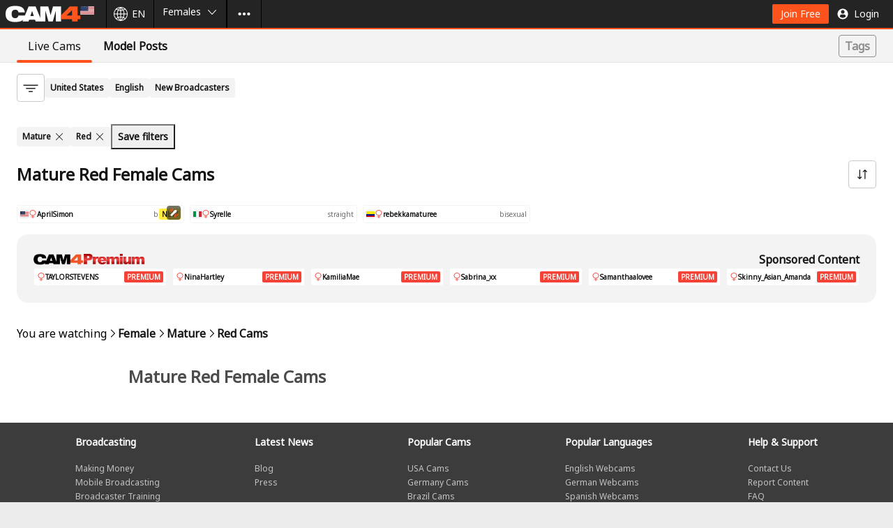

--- FILE ---
content_type: text/html;charset=UTF-8
request_url: https://www.cam4.com/female/red-hair/mature
body_size: 71154
content:
<!DOCTYPE html><html lang="en"><head><meta charSet="utf-8"/><meta content="ie=edge" http-equiv="x-ua-compatible"/><meta content="width=device-width, initial-scale=1.0, maximum-scale=1.0" name="viewport"/><link crossorigin="use-credentials" href="/_pwa_/manifest.json" rel="manifest"/><link crossorigin="" href="https://cam4-static-test.xcdnpro.com" rel="preconnect"/><link crossorigin="" href="https://api.cam4.com" rel="preconnect"/><link crossorigin="" href="https://logger007.cam4.com" rel="preconnect"/><meta content="RTA-5042-1996-1400-1577-RTA" name="RATING"/><meta content="mature" name="Rating"/><title data-rh="true">red  Hair Color  Mature  Cam Girl Live Sex Cams &amp; Free red  Hair Color  Mature  Cam Girl Sex Chat | CAM4</title><meta data-rh="true" content="CAM4" name="application-name"/><meta data-rh="true" content="https://cam4-static-test.xcdnpro.com/web/v2/app/phoenix/assets/static/media/defaultImage.a7673b4c.png" property="og:image"/><meta data-rh="true" content="https://www.cam4.com/female/red-hair/mature" property="og:url"/><meta data-rh="true" content="CAM4" property="og:site_name"/><meta data-rh="true" content="website" property="og:type"/><meta data-rh="true" content="https://cam4-static-test.xcdnpro.com/web/v2/app/phoenix/assets/static/media/defaultImage.a7673b4c.png" name="twitter:image"/><meta data-rh="true" content="summary_large_image" name="twitter:card"/><meta data-rh="true" content="@Cam4" name="twitter:site"/><meta data-rh="true" content="red  Hair Color  Mature  Cam Girl Live Sex Cams &amp; Free red  Hair Color  Mature  Cam Girl Sex Chat | CAM4" name="title"/><meta data-rh="true" content="Watch red  Hair Color  Mature  Cam Girl XXX cam shows - 100% Free. Female Chat Rooms are Online NOW! No Registration Required." name="description"/><meta data-rh="true" content="red  Hair Color  Mature  Cam Girl Live Sex Cams &amp; Free red  Hair Color  Mature  Cam Girl Sex Chat | CAM4" property="og:title"/><meta data-rh="true" content="Watch red  Hair Color  Mature  Cam Girl XXX cam shows - 100% Free. Female Chat Rooms are Online NOW! No Registration Required." property="og:description"/><meta data-rh="true" content="red  Hair Color  Mature  Cam Girl Live Sex Cams &amp; Free red  Hair Color  Mature  Cam Girl Sex Chat | CAM4" name="twitter:title"/><meta data-rh="true" content="red  Hair Color  Mature  Cam Girl Live Sex Cams &amp; Free red  Hair Color  Mature  Cam Girl Sex Chat | CAM4" name="twitter:text:title"/><meta data-rh="true" content="Watch red  Hair Color  Mature  Cam Girl XXX cam shows - 100% Free. Female Chat Rooms are Online NOW! No Registration Required." name="twitter:description"/><link href="https://cam4-static-test.xcdnpro.com/web/v2/app/css/application.app-638c4ff8ce8f0e49f5a4.css" rel="stylesheet" type="text/css"/><link data-rh="true" href="https://cam4-static-test.xcdnpro.com/web/v2/app/phoenix/assets/static/media/favicon.4b69a998.png" rel="icon" sizes="32x32" type="image/png"/><link data-rh="true" href="https://cam4-static-test.xcdnpro.com/web/v2/app/phoenix/assets/static/media/favicon-128.46408da5.png" rel="icon" sizes="128x128" type="image/png"/><link data-rh="true" href="https://cam4-static-test.xcdnpro.com/web/v2/app/phoenix/assets/static/media/favicon-180.f7f5d2b2.png" rel="icon" sizes="180x180" type="image/png"/><link data-rh="true" href="https://cam4-static-test.xcdnpro.com/web/v2/app/phoenix/assets/static/media/favicon-192.b77c6d8b.png" rel="icon" sizes="192x192" type="image/png"/><link data-rh="true" href="https://cam4-static-test.xcdnpro.com/web/v2/app/phoenix/assets/static/media/favicon-512.d64f9b4e.png" rel="icon" sizes="512x512" type="image/png"/><link data-rh="true" href="https://www.cam4.com/female/red-hair/mature" hrefLang="x-default" rel="alternate"/><link data-rh="true" href="https://id.cam4.com/female/red-hair/mature" hrefLang="id" rel="alternate"/><link data-rh="true" href="https://cs.cam4.com/female/red-hair/mature" hrefLang="cs" rel="alternate"/><link data-rh="true" href="https://da.cam4.com/female/red-hair/mature" hrefLang="da" rel="alternate"/><link data-rh="true" href="https://de.cam4.com/female/red-hair/mature" hrefLang="de" rel="alternate"/><link data-rh="true" href="https://et.cam4.com/female/red-hair/mature" hrefLang="et" rel="alternate"/><link data-rh="true" href="https://www.cam4.com/female/red-hair/mature" hrefLang="en" rel="alternate"/><link data-rh="true" href="https://es.cam4.com/female/red-hair/mature" hrefLang="es" rel="alternate"/><link data-rh="true" href="https://eu.cam4.com/female/red-hair/mature" hrefLang="eu" rel="alternate"/><link data-rh="true" href="https://tl.cam4.com/female/red-hair/mature" hrefLang="tl" rel="alternate"/><link data-rh="true" href="https://fr.cam4.com/female/red-hair/mature" hrefLang="fr" rel="alternate"/><link data-rh="true" href="https://hr.cam4.com/female/red-hair/mature" hrefLang="hr" rel="alternate"/><link data-rh="true" href="https://it.cam4.com/female/red-hair/mature" hrefLang="it" rel="alternate"/><link data-rh="true" href="https://lt.cam4.com/female/red-hair/mature" hrefLang="lt" rel="alternate"/><link data-rh="true" href="https://hu.cam4.com/female/red-hair/mature" hrefLang="hu" rel="alternate"/><link data-rh="true" href="https://nl.cam4.com/female/red-hair/mature" hrefLang="nl" rel="alternate"/><link data-rh="true" href="https://no.cam4.com/female/red-hair/mature" hrefLang="no" rel="alternate"/><link data-rh="true" href="https://pl.cam4.com/female/red-hair/mature" hrefLang="pl" rel="alternate"/><link data-rh="true" href="https://pt.cam4.com/female/red-hair/mature" hrefLang="pt" rel="alternate"/><link data-rh="true" href="https://ro.cam4.com/female/red-hair/mature" hrefLang="ro" rel="alternate"/><link data-rh="true" href="https://sl.cam4.com/female/red-hair/mature" hrefLang="sl" rel="alternate"/><link data-rh="true" href="https://sk.cam4.com/female/red-hair/mature" hrefLang="sk" rel="alternate"/><link data-rh="true" href="https://fi.cam4.com/female/red-hair/mature" hrefLang="fi" rel="alternate"/><link data-rh="true" href="https://sv.cam4.com/female/red-hair/mature" hrefLang="sv" rel="alternate"/><link data-rh="true" href="https://vi.cam4.com/female/red-hair/mature" hrefLang="vi" rel="alternate"/><link data-rh="true" href="https://tr.cam4.com/female/red-hair/mature" hrefLang="tr" rel="alternate"/><link data-rh="true" href="https://el.cam4.com/female/red-hair/mature" hrefLang="el" rel="alternate"/><link data-rh="true" href="https://bg.cam4.com/female/red-hair/mature" hrefLang="bg" rel="alternate"/><link data-rh="true" href="https://mk.cam4.com/female/red-hair/mature" hrefLang="mk" rel="alternate"/><link data-rh="true" href="https://ru4.cam4.com/female/red-hair/mature" hrefLang="ru" rel="alternate"/><link data-rh="true" href="https://sr.cam4.com/female/red-hair/mature" hrefLang="sr" rel="alternate"/><link data-rh="true" href="https://uk.cam4.com/female/red-hair/mature" hrefLang="uk" rel="alternate"/><link data-rh="true" href="https://he.cam4.com/female/red-hair/mature" hrefLang="he" rel="alternate"/><link data-rh="true" href="https://ur.cam4.com/female/red-hair/mature" hrefLang="ur" rel="alternate"/><link data-rh="true" href="https://ar.cam4.com/female/red-hair/mature" hrefLang="ar" rel="alternate"/><link data-rh="true" href="https://ms.cam4.com/female/red-hair/mature" hrefLang="ms" rel="alternate"/><link data-rh="true" href="https://hi.cam4.com/female/red-hair/mature" hrefLang="hi" rel="alternate"/><link data-rh="true" href="https://ta.cam4.com/female/red-hair/mature" hrefLang="ta" rel="alternate"/><link data-rh="true" href="https://te.cam4.com/female/red-hair/mature" hrefLang="te" rel="alternate"/><link data-rh="true" href="https://kn.cam4.com/female/red-hair/mature" hrefLang="kn" rel="alternate"/><link data-rh="true" href="https://th.cam4.com/female/red-hair/mature" hrefLang="th" rel="alternate"/><link data-rh="true" href="https://ko.cam4.com/female/red-hair/mature" hrefLang="ko" rel="alternate"/><link data-rh="true" href="https://zh.cam4.com/female/red-hair/mature" hrefLang="zh" rel="alternate"/><link data-rh="true" href="https://ja.cam4.com/female/red-hair/mature" hrefLang="ja" rel="alternate"/><link data-rh="true" href="https://www.cam4.com/female/red-hair/mature" rel="canonical"/><link data-chunk="client" rel="preload" as="script" href="https://cam4-static-test.xcdnpro.com/web/v2/app/phoenix/assets/static/js/runtime.ae55c7d4.js"/><link data-chunk="client" rel="preload" as="script" href="https://cam4-static-test.xcdnpro.com/web/v2/app/phoenix/assets/static/js/client.64e3e9c8.js"/><link data-chunk="pages-genderPreference" rel="preload" as="script" href="https://cam4-static-test.xcdnpro.com/web/v2/app/phoenix/assets/static/js/pages-genderPreference.f135ce1b.chunk.js"/><link data-chunk="app" rel="preload" as="script" href="https://cam4-static-test.xcdnpro.com/web/v2/app/phoenix/assets/static/js/vendor.cc2b8c88.chunk.js"/><link data-chunk="app" rel="preload" as="script" href="https://cam4-static-test.xcdnpro.com/web/v2/app/phoenix/assets/static/js/app.9bd8abd7.chunk.js"/><script data-rh="true" type="text/javascript">
    ;(function(w, d, s, l, i) {
      w[l] = w[l] || [];
      w[l].push({ 'gtm.start': Date.now(), event: 'gtm.js' });
      const f = d.getElementsByTagName(s)[0];
      const j = d.createElement(s);
      const dl = l !== 'dataLayer' ? '&l=' + l : '';
      j.async = true;
      j.src = 'https://www.googletagmanager.com/gtm.js?id=' + i + dl;
      f.parentNode.insertBefore(j, f);
    }(window, document, 'script', 'dataLayer', 'GTM-P2RKXH8Q'));
  </script><script data-rh="true">
    (function() {
      const u = 'https://matomo.stackvaults.com/';

      window._paq = window._paq || [];
      const _paq = window._paq;

      _paq.push(['resetUserId']);_paq.push(['setCustomDimension', 24, 'f6526cdc-ab06-4c99-84b1-ce882463cc12']);

      _paq.push(['setDocumentTitle', document.domain + '/' + document.title]);
      _paq.push(['setCookieDomain', '*.cam4.com']);
      _paq.push(['setDomains', ['*.cam4.com', '.cam4.com', '.cam4.eu']]);
      _paq.push(['requireCookieConsent']);
      _paq.push(['setCookieConsentGiven']);

      _paq.push(['setCustomDimension', 1, 'female']);
      
      _paq.push(['trackPageView']);
      _paq.push(['enableLinkTracking']);
      _paq.push(['setTrackerUrl', u + 'matomo.php']);
      _paq.push(['setSiteId', '1']);

      if(document.getElementById('matomo-script')) {
        return;
      }

      const tag = document.createElement('script');
      const firstScript = document.getElementsByTagName('script')[0];
      tag.id = 'matomo-script';
      tag.async = true;
      tag.src = u + 'matomo.js';
      firstScript.parentNode.insertBefore(tag, firstScript);
    })();
  </script><script data-rh="true" type="text/javascript">
    ;(function() {
      window._izq = window._izq || [];
      window._izq.push(["init"]);
    }());
  </script><script data-rh="true" src="https://cdn.izooto.com/scripts/1b78eb6fb4fe480b0cce146b801305c840594d07.js" type="text/javascript"></script><script data-rh="true" async="" src="https://collector.net-logger.com/v4/nel-4.5.1.js"></script><link as="script" href="https://cam4-static-test.xcdnpro.com/web/v2/app/js/runtime-766a13fcba87f3ee9ece.js" rel="preload"/><link as="script" href="https://cam4-static-test.xcdnpro.com/web/v2/app/js/application-54fc20159d150bab2079.js" rel="preload"/><style id="criticalCSS">.DicDC{position:relative;-webkit-touch-callout:none}.DicDC:not([disabled]){cursor:pointer}.eHZOT{--marginX:var(--v3-gridSize);--marginY:calc(var(--v3-gridSize)*2);color:var(--v3-color-typography-primaryAlt);display:block;filter:drop-shadow(2px 2px 7px rgba(0,0,0,.14));font-size:var(--v3-typographyS-fontSize);left:calc(-100vw - 100%);line-height:var(--v3-typographyS-lineHeight);max-width:calc(var(--v3-gridSize)*46);opacity:0;padding:calc(var(--v3-gridSize) + var(--marginY)) calc(var(--v3-gridSize)*2 + var(--marginX));pointer-events:none;position:fixed;top:calc(-100vh - 100%);transition:opacity .2s ease-out 0s,left 0s linear .2s,top 0s linear .2s;width:auto;z-index:1}@media screen and (prefers-reduced-motion:reduce){.eHZOT{transition:none}}.eHZOT[data-tooltip-visible=true]{left:var(--tooltipLeft);opacity:1;top:var(--tooltipTop);transition:opacity .2s ease-in .5s,left 0s linear 0s,top 0s linear 0s}@media screen and (prefers-reduced-motion:reduce){.eHZOT[data-tooltip-visible=true]{transition:none}}.eHZOT:before{background:var(--v3-color-layout-secondaryAlt-background);border-radius:calc(var(--v3-gridSize)*.5);bottom:var(--marginY);left:var(--marginX);right:var(--marginX);top:var(--marginY)}.eHZOT:after,.eHZOT:before{content:"";display:block;position:absolute;z-index:-1}.eHZOT:after{--arrowWidth:calc(var(--v3-gridSize)*3);--arrowHeight:calc(var(--v3-gridSize)*1.5);border-bottom:0 transparent;border-left:calc(var(--arrowWidth)*.5) solid transparent;border-right:calc(var(--arrowWidth)*.5) solid transparent;border-top:var(--arrowHeight) solid var(--v3-color-layout-secondaryAlt-background);bottom:var(--v3-gridSize);height:0;left:max(var(--v3-gridSize),min(calc(var(--tooltipArrowLeft) - var(--arrowWidth)*.5),calc(100% - var(--arrowWidth) - var(--v3-gridSize))));top:auto;width:0}.eHZOT[data-tooltip-below=true]:after{border-bottom:var(--arrowHeight) solid var(--v3-color-layout-secondaryAlt-background);border-top:0 transparent;bottom:auto;top:calc(var(--v3-gridSize))}
.SCZfE{align-items:center;display:inline-flex;flex-flow:row nowrap;justify-content:center;min-width:calc(var(--v3-gridSize)*5);white-space:pre-wrap}@media (max-width:1023px){.SCZfE:before{bottom:(-1 * var(--v3-gridSize));content:"";height:-moz-fit-content;height:fit-content;left:0;position:absolute;right:0;top:calc(var(--v3-gridSize)*-1)}}.SCZfE:active,.SCZfE:focus,.SCZfE:hover,.SCZfE:link,.SCZfE:link:focus,.SCZfE:link:hover,.SCZfE:visited,.SCZfE:visited:focus,.SCZfE:visited:hover{-webkit-text-decoration:none;text-decoration:none}.em0Xb{align-items:center;display:flex;height:inherit;line-height:normal;overflow:hidden}.Bsu3y{height:inherit;fill:inherit}.UKR_9{background:var(--v3-color-button-primary-background);border:0 transparent;border-radius:calc(var(--v3-gridSize)*.25);color:var(--v3-color-button-primary-label);font-size:var(--v3-typographyM-fontSize);height:calc(var(--v3-gridSize)*3.5);line-height:var(--v3-typographyM-lineHeight);padding:var(--v3-gridSize) calc(var(--v3-gridSize)*1.5);fill:var(--v3-color-button-primary-icon);transition:color .2s ease,background .2s ease,fill .2s ease}@media screen and (prefers-reduced-motion:reduce){.UKR_9{transition:none}}.UKR_9[data-icon-placement=left]{flex-direction:row;padding:var(--v3-gridSize) calc(var(--v3-gridSize)*1.5) var(--v3-gridSize) var(--v3-gridSize)}.UKR_9[data-icon-placement=left] .Bsu3y{margin-right:calc(var(--v3-gridSize)*.5)}.UKR_9[data-icon-placement=right]{flex-direction:row-reverse;padding:var(--v3-gridSize) var(--v3-gridSize) var(--v3-gridSize) calc(var(--v3-gridSize)*1.5)}.UKR_9[data-icon-placement=right] .Bsu3y{margin-left:calc(var(--v3-gridSize)*.5)}.UKR_9:link,.UKR_9:visited{color:var(--v3-color-button-primary-label)}.UKR_9:focus,.UKR_9:hover{background:var(--v3-color-button-primary-background_hover);color:var(--v3-color-button-primary-label_hover);fill:var(--v3-color-button-primary-icon_hover)}.UKR_9:active{background:var(--v3-color-button-primary-background_click);color:var(--v3-color-button-primary-label_click);fill:var(--v3-color-button-primary-icon_click)}.UKR_9[aria-disabled=true]{background:var(--v3-color-button-primary-background_disabled);color:var(--v3-color-button-primary-label_disabled);fill:var(--v3-color-button-primary-icon_disabled)}.Dk3QL{background:var(--v3-color-button-primaryAlt-background);border:0 transparent;border-radius:calc(var(--v3-gridSize)*.25);color:var(--v3-color-button-primaryAlt-label);font-size:var(--v3-typographyM-fontSize);height:calc(var(--v3-gridSize)*3.5);line-height:var(--v3-typographyM-lineHeight);padding:var(--v3-gridSize) calc(var(--v3-gridSize)*1.5);fill:var(--v3-color-button-primaryAlt-icon);transition:color .2s ease,background .2s ease,fill .2s ease}@media screen and (prefers-reduced-motion:reduce){.Dk3QL{transition:none}}.Dk3QL[data-size=small]{font-size:var(--v3-typographyS-fontSize);line-height:var(--v3-typographyS-lineHeight)}.Dk3QL[data-size=medium]{font-size:var(--v3-typographyM-fontSize);line-height:var(--v3-typographyM-lineHeight)}.Dk3QL[data-size=large]{font-size:var(--v3-typographyL-fontSize);line-height:var(--v3-typographyL-lineHeight)}.Dk3QL[data-icon-placement=left]{flex-direction:row;padding:var(--v3-gridSize) calc(var(--v3-gridSize)*1.5) var(--v3-gridSize) var(--v3-gridSize)}.Dk3QL[data-icon-placement=left] .Bsu3y{margin-right:calc(var(--v3-gridSize)*.5)}.Dk3QL[data-icon-placement=right]{flex-direction:row-reverse;padding:var(--v3-gridSize) var(--v3-gridSize) var(--v3-gridSize) calc(var(--v3-gridSize)*1.5)}.Dk3QL[data-icon-placement=right] .Bsu3y{margin-left:calc(var(--v3-gridSize)*.5)}.Dk3QL:link,.Dk3QL:visited{color:var(--v3-color-button-primaryAlt-label)}.Dk3QL:focus,.Dk3QL:hover{background:var(--v3-color-button-primaryAlt-background_hover);color:var(--v3-color-button-primaryAlt-label_hover);fill:var(--v3-color-button-primaryAlt-icon_hover)}.Dk3QL:active{background:var(--v3-color-button-primaryAlt-background_click);color:var(--v3-color-button-primaryAlt-label_click);fill:var(--v3-color-button-primaryAlt-icon_click)}.Dk3QL[aria-disabled=true]{background:var(--v3-color-button-primaryAlt-background_disabled);color:var(--v3-color-button-primaryAlt-label_disabled);fill:var(--v3-color-button-primaryAlt-icon_disabled)}.yAILi{background:var(--v3-color-button-menuItem-background);border:0 transparent;color:var(--v3-color-button-menuItem-label);font-size:var(--v3-typographyM-fontSize);height:calc(var(--v3-gridSize)*5);line-height:var(--v3-typographyM-lineHeight);padding:var(--v3-gridSize) calc(var(--v3-gridSize)*1.5);fill:var(--v3-color-button-menuItem-icon);transition:color .2s ease,background .2s ease,fill .2s ease}@media screen and (prefers-reduced-motion:reduce){.yAILi{transition:none}}.yAILi[data-icon-placement=left]{flex-direction:row;padding:var(--v3-gridSize) calc(var(--v3-gridSize)*1.5) var(--v3-gridSize) var(--v3-gridSize)}@media screen and (max-width:768px){.yAILi[data-icon-placement=left]{padding:var(--v3-gridSize)}}.yAILi[data-icon-placement=left] .Bsu3y{margin-right:calc(var(--v3-gridSize)*.5)}@media screen and (max-width:768px){.yAILi[data-icon-placement=left] .Bsu3y{margin-right:0}}.yAILi[data-icon-placement=right]{flex-direction:row-reverse;padding:var(--v3-gridSize) var(--v3-gridSize) var(--v3-gridSize) calc(var(--v3-gridSize)*1.5)}.yAILi[data-icon-placement=right] .Bsu3y{margin-left:calc(var(--v3-gridSize)*.5)}.yAILi:link,.yAILi:visited{color:var(--v3-color-button-menuItem-label)}.yAILi:focus{color:var(--v3-color-button-menuItem-label_hover);fill:var(--v3-color-button-menuItem-icon_hover)}.yAILi:focus-visible,.yAILi:hover{background:var(--v3-color-button-menuItem-background_hover);color:var(--v3-color-button-menuItem-label_hover);fill:var(--v3-color-button-menuItem-icon_hover)}.yAILi:active{background:var(--v3-color-button-menuItem-background_click);color:var(--v3-color-button-menuItem-label_click);fill:var(--v3-color-button-menuItem-icon_click)}.yAILi[aria-disabled=true]{background:var(--v3-color-button-menuItem-background_disabled);color:var(--v3-color-button-menuItem-label_disabled);fill:var(--v3-color-button-menuItem-icon_disabled)}.duNUy{--background:transparent;--background_hover:hsla(0,0%,7%,.039);--background_click:transparent;--background_disabled:transparent;--label:#131313;--label_hover:#131313;--label_click:#131313;--label_disabled:#a0a0a0;--icon:#131313;--icon_hover:#131313;--icon_click:#131313;--icon_disabled:#a0a0a0;--selected:#fc531d;background:transparent;background:var(--background);border:0 transparent;color:#131313;color:var(--label);font-size:var(--v3-new-typographyL-fontSize);font-weight:700;height:calc(var(--v3-gridSize)*6);line-height:var(--v3-new-typographyL-lineHeight);padding:calc(var(--v3-gridSize)*1.5) calc(var(--v3-gridSize)*2);position:relative;fill:#131313;fill:var(--icon);transition:color .2s ease,background .2s ease,fill .2s ease}@media screen and (prefers-reduced-motion:reduce){.duNUy{transition:none}}@media screen and (max-width:768px){.duNUy{font-size:var(--v3-new-typographyM-fontSize);height:calc(var(--v3-gridSize)*5.5);line-height:var(--v3-new-typographyM-lineHeight);padding:calc(var(--v3-gridSize)*1.5)}}.duNUy[data-icon-placement=left]{flex-direction:row}.duNUy[data-icon-placement=left] .Bsu3y{margin-right:var(--v3-gridSize)}.duNUy[data-icon-placement=right]{flex-direction:row-reverse}.duNUy[data-icon-placement=right] .Bsu3y{margin-left:var(--v3-gridSize)}.duNUy:link,.duNUy:visited{color:var(--label)}.duNUy:focus,.duNUy:hover{background:var(--background_hover);border-radius:calc(var(--v3-gridSize)*.5);color:var(--label_hover);fill:var(--icon_hover)}.duNUy:active{background:var(--background_click);color:var(--label_click);fill:var(--icon_click)}.duNUy[data-active=true]{font-weight:400}.duNUy[data-active=true]:after{background-color:var(--selected);border-radius:calc(var(--v3-gridSize)*.25);bottom:0;content:"";display:block;height:calc(var(--v3-gridSize)*.5);left:0;position:absolute;width:100%}.duNUy[data-active=true]:focus,.duNUy[data-active=true]:hover{background:var(--background);border-radius:0;color:var(--label);fill:var(--icon)}.duNUy[aria-disabled=true]{background:var(--background_disabled);color:var(--label_disabled);fill:var(--icon_disabled)}.teUc6{background:var(--v3-color-button-secondaryAlt-background);border:1px solid var(--v3-color-button-secondaryAlt-label);border-radius:calc(var(--v3-gridSize)*.25);color:var(--v3-color-button-secondaryAlt-label);font-size:var(--v3-typographyM-fontSize);height:calc(var(--v3-gridSize)*3.5);line-height:var(--v3-typographyM-lineHeight);padding:var(--v3-gridSize) calc(var(--v3-gridSize)*1.5);fill:var(--v3-color-button-secondaryAlt-icon);transition:color .2s ease,background .2s ease,fill .2s ease}@media screen and (prefers-reduced-motion:reduce){.teUc6{transition:none}}.teUc6[data-size=small]{font-size:var(--v3-typographyS-fontSize);line-height:var(--v3-typographyS-lineHeight)}.teUc6[data-size=medium]{font-size:var(--v3-typographyM-fontSize);line-height:var(--v3-typographyM-lineHeight)}.teUc6[data-size=large]{font-size:var(--v3-typographyL-fontSize);line-height:var(--v3-typographyL-lineHeight)}.teUc6[data-icon-placement=left]{flex-direction:row;padding:var(--v3-gridSize) calc(var(--v3-gridSize)*1.5) var(--v3-gridSize) var(--v3-gridSize)}.teUc6[data-icon-placement=left] .Bsu3y{margin-right:calc(var(--v3-gridSize)*.5)}.teUc6[data-icon-placement=right]{flex-direction:row-reverse;padding:var(--v3-gridSize) var(--v3-gridSize) var(--v3-gridSize) calc(var(--v3-gridSize)*1.5)}.teUc6[data-icon-placement=right] .Bsu3y{margin-left:calc(var(--v3-gridSize)*.5)}.teUc6:link,.teUc6:visited{color:var(--v3-color-button-secondaryAlt-label)}.teUc6:focus,.teUc6:hover{background:var(--v3-color-button-secondaryAlt-background_hover);border-color:var(--v3-color-button-secondaryAlt-label_hover);color:var(--v3-color-button-secondaryAlt-label_hover);fill:var(--v3-color-button-secondaryAlt-icon_hover)}.teUc6:active{background:var(--v3-color-button-secondaryAlt-background_click);border-color:var(--v3-color-button-secondaryAlt-label_click);color:var(--v3-color-button-secondaryAlt-label_click);fill:var(--v3-color-button-secondaryAlt-icon_click)}.teUc6[aria-disabled=true]{background:var(--v3-color-button-secondaryAlt-background_disabled);border-color:var(--v3-color-button-secondaryAlt-label_disabled);color:var(--v3-color-button-secondaryAlt-label_disabled);fill:var(--v3-color-button-secondaryAlt-icon_disabled)}.ksoEU{background:var(--v3-color-button-secondary-background);border:1px solid var(--v3-color-button-secondary-border);border-radius:calc(var(--v3-gridSize)*.25);color:var(--v3-color-button-secondary-label);padding:var(--v3-gridSize) calc(var(--v3-gridSize)*2);fill:var(--v3-color-button-secondary-icon)}.ksoEU[data-size=small]{font-size:var(--v3-typographyS-fontSize);line-height:var(--v3-typographyS-lineHeight);min-height:calc(var(--v3-gridSize)*4)}.ksoEU[data-size=medium]{font-size:var(--v3-typographyM-fontSize);line-height:var(--v3-typographyM-lineHeight)}.ksoEU[data-size=large]{font-size:var(--v3-typographyL-fontSize);line-height:var(--v3-typographyL-lineHeight)}.ksoEU[data-icon-placement=left]{flex-direction:row}.ksoEU[data-icon-placement=left] .Bsu3y{margin-right:calc(var(--v3-gridSize)*.5)}.ksoEU[data-icon-placement=right]{flex-direction:row-reverse}.ksoEU[data-icon-placement=right] .Bsu3y{margin-left:calc(var(--v3-gridSize)*.5)}.ksoEU[data-icon-placement=left] [data-size=small] .Bsu3y,.ksoEU[data-icon-placement=right] [data-size=small] .Bsu3y{margin-right:var(--v3-gridSize)}.ksoEU:link,.ksoEU:visited{color:var(--v3-color-button-secondary-label)}.ksoEU:focus,.ksoEU:hover{background:var(--v3-color-button-secondary-background_hover);border-color:var(--v3-color-button-secondary-background_hover);color:var(--v3-color-button-secondary-label_hover);fill:var(--v3-color-button-secondary-icon_hover)}.ksoEU:active{background:var(--v3-color-button-secondary-background_click);border-color:var(--v3-color-button-secondary-background_click);color:var(--v3-color-button-secondary-label_click);fill:var(--v3-color-button-secondary-icon_click)}.ksoEU[aria-disabled=true]{background:var(--v3-color-button-secondary-background_disabled);border-color:var(--color-border-secondary);color:var(--v3-color-button-secondary-label_disabled);fill:var(--v3-color-button-secondary-icon_disabled)}.ksoEU:before{bottom:calc(var(--v3-gridSize)*-1);content:"";height:-moz-fit-content;height:fit-content;left:0;position:absolute;right:0;top:calc(var(--v3-gridSize)*-1)}@media (max-width:1023px){.ksoEU:before{bottom:calc(var(--v3-gridSize)*-2);top:calc(var(--v3-gridSize)*-2)}}
.pEsxY{align-items:center;display:inline-flex;flex-flow:row nowrap;height:calc(var(--v3-gridSize)*5);justify-content:center;width:calc(var(--v3-gridSize)*5)}.Mp5I0{fill:inherit}.iwVHq{background:var(--v3-color-button-primary-background);fill:var(--v3-color-button-primary-icon)}.iwVHq:focus,.iwVHq:hover{background:var(--v3-color-button-primary-background_hover);fill:var(--v3-color-button-primary-icon_hover)}.iwVHq:active{background:var(--v3-color-button-primary-background_click);fill:var(--v3-color-button-primary-icon_click)}.iwVHq[aria-disabled=true]{background:var(--v3-color-button-primary-background_disabled);fill:var(--v3-color-button-primary-icon_disabled)}.MJWiB{background:var(--v3-color-iconButton-menuItem-background);fill:var(--v3-color-iconButton-menuItem-icon);transition:color .2s ease,background .2s ease,fill .2s ease}@media screen and (prefers-reduced-motion:reduce){.MJWiB{transition:none}}.MJWiB:focus,.MJWiB:hover{background:var(--v3-color-iconButton-menuItem-background_hover);fill:var(--v3-color-iconButton-menuItem-icon_hover)}.MJWiB:active{background:var(--v3-color-iconButton-menuItem-background_click);fill:var(--v3-color-iconButton-menuItem-icon_click)}.MJWiB[aria-disabled=true]{background:var(--v3-color-iconButton-menuItem-background_disabled);fill:var(--v3-color-iconButton-menuItem-icon_disabled)}.d7reI{background:var(--v3-color-button-secondary-background);fill:var(--v3-color-button-secondary-icon)}.d7reI:focus,.d7reI:hover{background:var(--v3-color-button-secondary-background_hover);fill:var(--v3-color-button-secondary-icon_hover)}.d7reI:active{background:var(--v3-color-button-secondary-background_click);fill:var(--v3-color-button-secondary-icon_click)}.d7reI[aria-disabled=true]{background:var(--v3-color-button-secondary-background_disabled);fill:var(--v3-color-button-secondary-icon_disabled)}.jePYK{background:var(--v3-color-button-secondaryAlt-background);fill:var(--v3-color-button-secondaryAlt-icon)}.jePYK:focus,.jePYK:hover{background:var(--v3-color-button-secondaryAlt-background_hover);fill:var(--v3-color-button-secondaryAlt-icon_hover)}.jePYK:active{background:var(--v3-color-button-secondaryAlt-background_click);fill:var(--v3-color-button-secondaryAlt-icon_click)}.jePYK[aria-disabled=true]{background:var(--v3-color-button-secondaryAlt-background_disabled);fill:var(--v3-color-button-secondaryAlt-icon_disabled)}
.U8LEF{background:transparent;border:0 transparent;height:-moz-fit-content;height:fit-content;max-height:100%;max-width:100%;padding:0;width:-moz-fit-content;width:fit-content}.U8LEF:modal{box-sizing:border-box;height:-moz-fit-content;height:fit-content;overflow:hidden;width:-moz-fit-content;width:fit-content}.U8LEF:focus-visible,.U8LEF:modal:focus-visible{box-shadow:none}body:has(.U8LEF[open]){overflow:hidden}.ZrA3F{overflow:auto}.ttkZ8{position:absolute;right:var(--v3-gridSize);top:0}.IyN5D,.IyN5D .ZrA3F{border-radius:calc(var(--v3-gridSize)*.5)}.IyN5D .ZrA3F{background:var(--v3-color-layout-primary-background);color:var(--v3-color-typography-primary)}.IyN5D::backdrop{-webkit-backdrop-filter:blur(2px);backdrop-filter:blur(2px);background:rgba(23,23,29,.72)}.GyocC,.GyocC .ZrA3F{border-radius:calc(var(--v3-gridSize)*.5)}.GyocC .ZrA3F{background:var(--v3-color-layout-secondary-background);color:var(--v3-color-typography-primary)}.GyocC::backdrop{-webkit-backdrop-filter:blur(8px);backdrop-filter:blur(8px);background:rgba(23,23,29,.72)}@media screen and (max-width:896px){.z5HyO:modal{display:flex;flex-direction:column;height:100vh;justify-content:flex-end;width:100vw}.z5HyO .ZrA3F{border-top-left-radius:calc(var(--v3-gridSize)*4);border-top-right-radius:calc(var(--v3-gridSize)*4)}.z5HyO::backdrop{-webkit-backdrop-filter:blur(8px);backdrop-filter:blur(8px);background:rgba(23,23,29,.72)}}.z5HyO .ttkZ8{display:none}.z5HyO .ZrA3F{background-color:var(--color-generic-white);color:var(--v3-color-typography-primary)}
.X5_TV{align-items:center;display:flex;flex-flow:column;height:calc(100svh - var(--v3-gridSize)*4);max-height:calc(var(--v3-gridSize)*68);max-width:calc(var(--v3-gridSize)*60);overflow-y:auto;width:100%}@media screen and (max-width:480px){.X5_TV{max-height:calc(var(--v3-gridSize)*72)}}.M1vvc{align-items:center;background:url(https://cam4-static-test.xcdnpro.com/web/v2/app/phoenix/assets/static/media/CAM4dark.74c53bf8.svg) no-repeat 50%;background-size:contain;display:flex;height:calc(var(--v3-gridSize)*3);margin:calc(var(--v3-gridSize)*2) 0;min-height:calc(var(--v3-gridSize)*3);position:relative;width:calc(var(--v3-gridSize)*13.5)}.RwHU4{color:var(--v3-color-typography-primary);margin-bottom:0;padding:0 calc(var(--v3-gridSize)*3) var(--v3-gridSize) calc(var(--v3-gridSize)*3);text-align:center}.q9B9e{align-items:center;background:#f5f5f5;display:flex;flex-flow:column;padding:var(--v3-gridSize);width:100%}.vuLHt{color:#d14344;font-weight:700;margin-bottom:calc(var(--v3-gridSize)*2)}.QAxfb{display:flex;gap:var(--v3-gridSize);justify-content:center;list-style-type:none}.Qb8dV{height:calc(var(--v3-gridSize)*3)}.IXsPz{background:#f7f7fa;border:1px solid #e4e4e4;border-radius:calc(var(--v3-gridSize)*.5);color:var(--v3-color-typography-primary);height:calc(var(--v3-gridSize)*19);margin:calc(var(--v3-gridSize)*2) calc(var(--v3-gridSize)*3);min-height:calc(var(--v3-gridSize)*19);overflow:hidden;overflow-y:scroll;padding:var(--v3-gridSize)}.zV3rT{color:#d14344;margin:0 calc(var(--v3-gridSize)*3) calc(var(--v3-gridSize)*2) calc(var(--v3-gridSize)*3);text-align:center}.W9OcM{border-top:1px solid #c4c4c4;display:flex;gap:calc(var(--v3-gridSize)*3);justify-content:center;padding:calc(var(--v3-gridSize)*2) 0;width:100%}.EQTl8,.ilPbf{padding:calc(var(--v3-gridSize)*2) calc(var(--v3-gridSize)*3)}
.NGlHV{height:0;left:0;position:absolute;top:0;transform:translateZ(0);width:0}
.vdUET{align-items:center;background-color:#3c3c3c;display:flex;flex-direction:column;justify-content:center;width:100%}@media screen and (max-width:768px){.vdUET{display:none}}@media (orientation:portrait) and (max-width:480px){@media (pointer:coarse) and (max-color:2147477350){@media screen and (max-color:2147477350){.vdUET{display:none}}}}@media not all and (orientation:portrait) and (max-width:480px){@media (pointer:coarse) and (color:2147477350){@media screen and (max-color:2147477350){.vdUET{display:none}}}}@media (orientation:landscape) and (max-height:480px){@media (pointer:coarse) and (max-color:2147477350){@media screen and (max-color:2147477350){.vdUET{display:none}}}}@media not all and (orientation:landscape) and (max-height:480px){@media (pointer:coarse) and (color:2147477350){@media screen and (max-color:2147477350){.vdUET{display:none}}}}@media (orientation:portrait) and (max-width:480px){@media not all and (pointer:coarse) and (max-color:2147477350){@media screen and (color:2147477350){.vdUET{display:none}}}}@media not all and (orientation:portrait) and (max-width:480px){@media not all and (pointer:coarse) and (color:2147477350){@media screen and (color:2147477350){.vdUET{display:none}}}}@media (orientation:landscape) and (max-height:480px){@media not all and (pointer:coarse) and (max-color:2147477350){@media screen and (color:2147477350){.vdUET{display:none}}}}@media not all and (orientation:landscape) and (max-height:480px){@media not all and (pointer:coarse) and (color:2147477350){@media screen and (color:2147477350){.vdUET{display:none}}}}
.gevo0{background:var(--v3-color-button-tertiaryAlt-background);color:var(--v3-color-button-tertiaryAlt-label);-webkit-text-decoration:none;text-decoration:none}.gevo0:focus,.gevo0:hover{background:var(--v3-color-button-tertiaryAlt-background_hover);color:var(--v3-color-button-tertiaryAlt-label_hover);-webkit-text-decoration:underline;text-decoration:underline}.gevo0:active{background:var(--v3-color-button-tertiaryAlt-background_click);color:var(--v3-color-button-tertiaryAlt-label_click)}.gevo0:link,.gevo0:visited{color:var(--v3-color-button-tertiaryAlt-label);-webkit-text-decoration:none;text-decoration:none}.gevo0:link:focus,.gevo0:link:hover,.gevo0:visited:focus,.gevo0:visited:hover{-webkit-text-decoration:underline;text-decoration:underline}
.Wzvo5{align-items:center;background:var(--v3-color-layout-secondaryAlt-background);color:#a9a9a9;display:flex;flex-direction:column;font-size:var(--v3-typographyS-fontSize);justify-content:center;padding:calc(var(--v3-gridSize)*2);width:100%}.j3lAu{margin-bottom:calc(var(--v3-gridSize)*2)}.j3lAu:last-child{margin:0}.ftCSA{display:flex;flex-flow:row wrap;justify-content:center}.am77H{-webkit-text-decoration:none;text-decoration:none}.am77H:after{color:var(--v3-color-button-tertiaryAlt-label);content:"●";margin:calc(var(--v3-gridSize)*.5)}.am77H:last-child:after{content:none}.am77H:focus,.am77H:hover{-webkit-text-decoration:underline;text-decoration:underline}.PhC4m{height:calc(var(--v3-gridSize)*4);margin:0 calc(var(--v3-gridSize)*.5)}
.aCrrJ{display:flex;flex-direction:row;justify-content:space-around;margin:calc(var(--v3-gridSize)*2) 0;max-width:1200px;width:100%}.kiR2V{margin:0 var(--v3-gridSize)}.kiR2V,.s00yO{display:flex;flex-direction:column}.s00yO{gap:calc(var(--v3-gridSize)*2.5);justify-content:space-between}.SB9E3{color:#fff;font-size:var(--v3-typographyM-fontSize);font-weight:700;line-height:var(--v3-typographyM-lineHeight);margin-bottom:calc(var(--v3-gridSize)*2)}.Qu0ne{color:var(--v3-color-button-tertiaryAlt-label);font-size:var(--v3-typographyS-fontSize);line-height:var(--v3-typographyS-lineHeight)}
.im7XD{cursor:pointer;height:calc(var(--v3-gridSize)*4);margin-right:calc(var(--v3-gridSize)*1.5);position:static;width:calc(var(--v3-gridSize)*4)}.im7XD:focus,.im7XD:hover{background:none}
.YRaKx{border-top:1px solid #5c5c5c;display:flex;justify-content:center;padding:calc(var(--v3-gridSize)*2.5);width:100%}@media (--mobile-down ){.YRaKx{display:none}}.AXDKj{align-content:center;display:flex;flex-direction:column;justify-content:center;margin-left:calc(var(--v3-gridSize)*2.5);place-content:center}
.vahSH{display:block}.vahSH:first-letter{text-transform:uppercase}.avt5R{display:flex;flex:auto;flex-direction:row;justify-content:space-between}
.x2vb9{display:flex;flex-direction:column;justify-content:flex-start;overflow:hidden;padding:var(--v3-gridSize);position:relative;width:100%}@media screen and (min-width:768.02px){.x2vb9{display:none}}.F_G6_:before{background-color:grey;bottom:0;content:"";right:0}.E2vdr,.F_G6_:before{left:0;position:absolute;top:0}.E2vdr{background-repeat:repeat;height:100%;width:100%}.M3_Pi{position:relative}.scMOd{font-weight:700;margin-bottom:calc(var(--v3-gridSize)*.5)}.Xh_LK,.scMOd{text-shadow:0 0 calc(var(--v3-gridSize)*.5) #000}.N8VD6{background-color:var(--v3-color-button-primaryAlt-background);border:none;border-radius:calc(var(--v3-gridSize)*7.5);font-size:var(--v3-typographyM-fontSize);margin-top:var(--v3-gridSize);padding:calc(var(--v3-gridSize)*.5) calc(var(--v3-gridSize)*1.5);width:-moz-fit-content;width:fit-content}.N8VD6:focus,.N8VD6:hover{background-color:var(--v3-color-button-primaryAlt-background_hover);border-color:var(--v3-color-button-primaryAlt-background)}
.f3e13{position:relative}@media screen and (max-width:768px){.f3e13{align-items:flex-start;border:0 solid transparent;display:flex;flex-flow:column nowrap;width:100%}.f3e13,.S1yRW{justify-content:flex-start}.S1yRW{border:1px solid #c4c4c4;margin:var(--v3-gridSize);width:calc(100% - var(--v3-gridSize)*2)}.S1yRW,.S1yRW:active,.S1yRW:focus,.S1yRW:hover{border-radius:calc(var(--v3-gridSize)*.5)}}@media screen and (min-width:768.02px){.IbSKL{display:none}}@media screen and (max-width:768px){.dCyT3{display:none}}.PyHvi{display:none;position:absolute}.PyHvi[data-state=open]{align-items:flex-start;background-color:var(--v3-color-layout-secondaryAlt-background);border:0 solid transparent;display:flex;flex-flow:column nowrap;height:-moz-fit-content;height:fit-content;justify-content:flex-start;max-height:min(calc(100dvh - var(--v3-gridSize)*6),calc(var(--v3-gridSize)*32));max-width:calc(var(--v3-gridSize)*32);min-width:calc(var(--v3-gridSize)*25);overflow:auto;padding:var(--v3-gridSize) 0;top:calc(var(--v3-gridSize)*5)}@media screen and (max-width:768px){.PyHvi[data-state=open]{background-color:var(--v3-color-layout-secondaryAlt-background);border:1px solid #c4c4c4;border-radius:calc(var(--v3-gridSize)*.5);margin:calc(var(--v3-gridSize)*.5) var(--v3-gridSize);padding:0;top:calc(var(--v3-gridSize)*6);width:calc(100% - var(--v3-gridSize)*2);z-index:1}}.k9N7T{justify-content:flex-start;width:100%}.s5hyG{}.s5hyG[data-selected=true]{color:#60aac6;justify-content:space-between;order:-1;fill:#60aac6}
.mvr5g{background:transparent;background-position:50%;background-repeat:no-repeat;background-size:cover}.mvr5g[data-country=ad]{background-image:url(https://cam4-static-test.xcdnpro.com/web/v2/app/phoenix/assets/static/media/ad.ae04a3ea.svg)}.mvr5g[data-country=ae]{background-image:url(https://cam4-static-test.xcdnpro.com/web/v2/app/phoenix/assets/static/media/ae.b2632201.svg)}.mvr5g[data-country=af]{background-image:url(https://cam4-static-test.xcdnpro.com/web/v2/app/phoenix/assets/static/media/af.b5db9810.svg)}.mvr5g[data-country=ag]{background-image:url(https://cam4-static-test.xcdnpro.com/web/v2/app/phoenix/assets/static/media/ag.8564c0e5.svg)}.mvr5g[data-country=ai]{background-image:url(https://cam4-static-test.xcdnpro.com/web/v2/app/phoenix/assets/static/media/ai.0b7208a9.svg)}.mvr5g[data-country=al]{background-image:url(https://cam4-static-test.xcdnpro.com/web/v2/app/phoenix/assets/static/media/al.3868e719.svg)}.mvr5g[data-country=am]{background-image:url(https://cam4-static-test.xcdnpro.com/web/v2/app/phoenix/assets/static/media/am.683c20ed.svg)}.mvr5g[data-country=ao]{background-image:url(https://cam4-static-test.xcdnpro.com/web/v2/app/phoenix/assets/static/media/ao.39110f8b.svg)}.mvr5g[data-country=aq]{background-image:url(https://cam4-static-test.xcdnpro.com/web/v2/app/phoenix/assets/static/media/aq.2405e38d.svg)}.mvr5g[data-country=arab]{background-image:url(https://cam4-static-test.xcdnpro.com/web/v2/app/phoenix/assets/static/media/arab.df48a346.svg)}.mvr5g[data-country=ar]{background-image:url(https://cam4-static-test.xcdnpro.com/web/v2/app/phoenix/assets/static/media/ar.6a3e52fb.svg)}.mvr5g[data-country=as]{background-image:url(https://cam4-static-test.xcdnpro.com/web/v2/app/phoenix/assets/static/media/as.f1d3fa0a.svg)}.mvr5g[data-country=at]{background-image:url(https://cam4-static-test.xcdnpro.com/web/v2/app/phoenix/assets/static/media/at.b511d36e.svg)}.mvr5g[data-country=au]{background-image:url(https://cam4-static-test.xcdnpro.com/web/v2/app/phoenix/assets/static/media/au.fdaebf2b.svg)}.mvr5g[data-country=aw]{background-image:url(https://cam4-static-test.xcdnpro.com/web/v2/app/phoenix/assets/static/media/aw.5833f136.svg)}.mvr5g[data-country=ax]{background-image:url(https://cam4-static-test.xcdnpro.com/web/v2/app/phoenix/assets/static/media/ax.dd048088.svg)}.mvr5g[data-country=az]{background-image:url(https://cam4-static-test.xcdnpro.com/web/v2/app/phoenix/assets/static/media/az.aae9c7ff.svg)}.mvr5g[data-country=ba]{background-image:url(https://cam4-static-test.xcdnpro.com/web/v2/app/phoenix/assets/static/media/ba.ae994e09.svg)}.mvr5g[data-country=bb]{background-image:url(https://cam4-static-test.xcdnpro.com/web/v2/app/phoenix/assets/static/media/bb.0506d6bd.svg)}.mvr5g[data-country=bd]{background-image:url(https://cam4-static-test.xcdnpro.com/web/v2/app/phoenix/assets/static/media/bd.0ad8c443.svg)}.mvr5g[data-country=be]{background-image:url(https://cam4-static-test.xcdnpro.com/web/v2/app/phoenix/assets/static/media/be.251f80c0.svg)}.mvr5g[data-country=bf]{background-image:url(https://cam4-static-test.xcdnpro.com/web/v2/app/phoenix/assets/static/media/bf.a3957b0a.svg)}.mvr5g[data-country=bg]{background-image:url(https://cam4-static-test.xcdnpro.com/web/v2/app/phoenix/assets/static/media/bg.9c87ba43.svg)}.mvr5g[data-country=bh]{background-image:url(https://cam4-static-test.xcdnpro.com/web/v2/app/phoenix/assets/static/media/bh.3310879d.svg)}.mvr5g[data-country=bi]{background-image:url(https://cam4-static-test.xcdnpro.com/web/v2/app/phoenix/assets/static/media/bi.5d343510.svg)}.mvr5g[data-country=bj]{background-image:url(https://cam4-static-test.xcdnpro.com/web/v2/app/phoenix/assets/static/media/bj.b04c72b6.svg)}.mvr5g[data-country=bl]{background-image:url(https://cam4-static-test.xcdnpro.com/web/v2/app/phoenix/assets/static/media/bl.67c5ef35.svg)}.mvr5g[data-country=bm]{background-image:url(https://cam4-static-test.xcdnpro.com/web/v2/app/phoenix/assets/static/media/bm.8621f87b.svg)}.mvr5g[data-country=bn]{background-image:url(https://cam4-static-test.xcdnpro.com/web/v2/app/phoenix/assets/static/media/bn.0c303e73.svg)}.mvr5g[data-country=bo]{background-image:url(https://cam4-static-test.xcdnpro.com/web/v2/app/phoenix/assets/static/media/bo.2fd2fc10.svg)}.mvr5g[data-country=bq]{background-image:url(https://cam4-static-test.xcdnpro.com/web/v2/app/phoenix/assets/static/media/bq.04ca6698.svg)}.mvr5g[data-country=br]{background-image:url(https://cam4-static-test.xcdnpro.com/web/v2/app/phoenix/assets/static/media/br.33b38c32.svg)}.mvr5g[data-country=bs]{background-image:url(https://cam4-static-test.xcdnpro.com/web/v2/app/phoenix/assets/static/media/bs.527eff5c.svg)}.mvr5g[data-country=bt]{background-image:url(https://cam4-static-test.xcdnpro.com/web/v2/app/phoenix/assets/static/media/bt.ef80804e.svg)}.mvr5g[data-country=bv]{background-image:url(https://cam4-static-test.xcdnpro.com/web/v2/app/phoenix/assets/static/media/bv.3d8e6f49.svg)}.mvr5g[data-country=bw]{background-image:url(https://cam4-static-test.xcdnpro.com/web/v2/app/phoenix/assets/static/media/bw.840cd355.svg)}.mvr5g[data-country=by]{background-image:url(https://cam4-static-test.xcdnpro.com/web/v2/app/phoenix/assets/static/media/by.4c57e6cb.svg)}.mvr5g[data-country=bz]{background-image:url(https://cam4-static-test.xcdnpro.com/web/v2/app/phoenix/assets/static/media/bz.c3d1b098.svg)}.mvr5g[data-country=ca]{background-image:url(https://cam4-static-test.xcdnpro.com/web/v2/app/phoenix/assets/static/media/ca.f3f7109a.svg)}.mvr5g[data-country=cc]{background-image:url(https://cam4-static-test.xcdnpro.com/web/v2/app/phoenix/assets/static/media/cc.ee9a455c.svg)}.mvr5g[data-country=cd]{background-image:url(https://cam4-static-test.xcdnpro.com/web/v2/app/phoenix/assets/static/media/cd.4b82821f.svg)}.mvr5g[data-country=cefta]{background-image:url(https://cam4-static-test.xcdnpro.com/web/v2/app/phoenix/assets/static/media/cefta.159b8240.svg)}.mvr5g[data-country=cf]{background-image:url(https://cam4-static-test.xcdnpro.com/web/v2/app/phoenix/assets/static/media/cf.a3843e79.svg)}.mvr5g[data-country=cg]{background-image:url(https://cam4-static-test.xcdnpro.com/web/v2/app/phoenix/assets/static/media/cg.05e95e53.svg)}.mvr5g[data-country=ch]{background-image:url(https://cam4-static-test.xcdnpro.com/web/v2/app/phoenix/assets/static/media/ch.55323a06.svg)}.mvr5g[data-country=ci]{background-image:url(https://cam4-static-test.xcdnpro.com/web/v2/app/phoenix/assets/static/media/ci.c7146bc3.svg)}.mvr5g[data-country=ck]{background-image:url(https://cam4-static-test.xcdnpro.com/web/v2/app/phoenix/assets/static/media/ck.6f73c68e.svg)}.mvr5g[data-country=cl]{background-image:url(https://cam4-static-test.xcdnpro.com/web/v2/app/phoenix/assets/static/media/cl.107ef3fb.svg)}.mvr5g[data-country=cm]{background-image:url(https://cam4-static-test.xcdnpro.com/web/v2/app/phoenix/assets/static/media/cm.7eff011c.svg)}.mvr5g[data-country=cn]{background-image:url(https://cam4-static-test.xcdnpro.com/web/v2/app/phoenix/assets/static/media/cn.e4f6436a.svg)}.mvr5g[data-country=co]{background-image:url(https://cam4-static-test.xcdnpro.com/web/v2/app/phoenix/assets/static/media/co.2035da4e.svg)}.mvr5g[data-country=cp]{background-image:url(https://cam4-static-test.xcdnpro.com/web/v2/app/phoenix/assets/static/media/cp.f6b10f55.svg)}.mvr5g[data-country=cr]{background-image:url(https://cam4-static-test.xcdnpro.com/web/v2/app/phoenix/assets/static/media/cr.da71ea0e.svg)}.mvr5g[data-country=cu]{background-image:url(https://cam4-static-test.xcdnpro.com/web/v2/app/phoenix/assets/static/media/cu.1fc5af6d.svg)}.mvr5g[data-country=cv]{background-image:url(https://cam4-static-test.xcdnpro.com/web/v2/app/phoenix/assets/static/media/cv.aa02126c.svg)}.mvr5g[data-country=cw]{background-image:url(https://cam4-static-test.xcdnpro.com/web/v2/app/phoenix/assets/static/media/cw.7b833291.svg)}.mvr5g[data-country=cx]{background-image:url(https://cam4-static-test.xcdnpro.com/web/v2/app/phoenix/assets/static/media/cx.1d486e07.svg)}.mvr5g[data-country=cy]{background-image:url(https://cam4-static-test.xcdnpro.com/web/v2/app/phoenix/assets/static/media/cy.e323e584.svg)}.mvr5g[data-country=cz]{background-image:url(https://cam4-static-test.xcdnpro.com/web/v2/app/phoenix/assets/static/media/cz.5a24757d.svg)}.mvr5g[data-country=de]{background-image:url(https://cam4-static-test.xcdnpro.com/web/v2/app/phoenix/assets/static/media/de.6435bf24.svg)}.mvr5g[data-country=dg]{background-image:url(https://cam4-static-test.xcdnpro.com/web/v2/app/phoenix/assets/static/media/dg.36fbc663.svg)}.mvr5g[data-country=dj]{background-image:url(https://cam4-static-test.xcdnpro.com/web/v2/app/phoenix/assets/static/media/dj.ea8afc9d.svg)}.mvr5g[data-country=dk]{background-image:url(https://cam4-static-test.xcdnpro.com/web/v2/app/phoenix/assets/static/media/dk.025c1210.svg)}.mvr5g[data-country=dm]{background-image:url(https://cam4-static-test.xcdnpro.com/web/v2/app/phoenix/assets/static/media/dm.ad730a31.svg)}.mvr5g[data-country=do]{background-image:url(https://cam4-static-test.xcdnpro.com/web/v2/app/phoenix/assets/static/media/do.786a4971.svg)}.mvr5g[data-country=dz]{background-image:url(https://cam4-static-test.xcdnpro.com/web/v2/app/phoenix/assets/static/media/dz.0f087582.svg)}.mvr5g[data-country=eac]{background-image:url(https://cam4-static-test.xcdnpro.com/web/v2/app/phoenix/assets/static/media/eac.3cf4691b.svg)}.mvr5g[data-country=ec]{background-image:url(https://cam4-static-test.xcdnpro.com/web/v2/app/phoenix/assets/static/media/ec.7d169327.svg)}.mvr5g[data-country=ee]{background-image:url(https://cam4-static-test.xcdnpro.com/web/v2/app/phoenix/assets/static/media/ee.bd3f873d.svg)}.mvr5g[data-country=eg]{background-image:url(https://cam4-static-test.xcdnpro.com/web/v2/app/phoenix/assets/static/media/eg.b0e8d940.svg)}.mvr5g[data-country=eh]{background-image:url(https://cam4-static-test.xcdnpro.com/web/v2/app/phoenix/assets/static/media/eh.55c167e4.svg)}.mvr5g[data-country=er]{background-image:url(https://cam4-static-test.xcdnpro.com/web/v2/app/phoenix/assets/static/media/er.4e8d72f9.svg)}.mvr5g[data-country=es-ct]{background-image:url(https://cam4-static-test.xcdnpro.com/web/v2/app/phoenix/assets/static/media/es-ct.ae2d1ab9.svg)}.mvr5g[data-country=es-ga]{background-image:url(https://cam4-static-test.xcdnpro.com/web/v2/app/phoenix/assets/static/media/es-ga.c1f547a8.svg)}.mvr5g[data-country=es-pv]{background-image:url(https://cam4-static-test.xcdnpro.com/web/v2/app/phoenix/assets/static/media/es-pv.bc671336.svg)}.mvr5g[data-country=es]{background-image:url(https://cam4-static-test.xcdnpro.com/web/v2/app/phoenix/assets/static/media/es.e3db1b5f.svg)}.mvr5g[data-country=et]{background-image:url(https://cam4-static-test.xcdnpro.com/web/v2/app/phoenix/assets/static/media/et.9d978f59.svg)}.mvr5g[data-country=eu]{background-image:url(https://cam4-static-test.xcdnpro.com/web/v2/app/phoenix/assets/static/media/eu.c9d8d63e.svg)}.mvr5g[data-country=fi]{background-image:url(https://cam4-static-test.xcdnpro.com/web/v2/app/phoenix/assets/static/media/fi.ead68a19.svg)}.mvr5g[data-country=fj]{background-image:url(https://cam4-static-test.xcdnpro.com/web/v2/app/phoenix/assets/static/media/fj.3f46c20e.svg)}.mvr5g[data-country=fk]{background-image:url(https://cam4-static-test.xcdnpro.com/web/v2/app/phoenix/assets/static/media/fk.1c958169.svg)}.mvr5g[data-country=fm]{background-image:url(https://cam4-static-test.xcdnpro.com/web/v2/app/phoenix/assets/static/media/fm.18f7e089.svg)}.mvr5g[data-country=fo]{background-image:url(https://cam4-static-test.xcdnpro.com/web/v2/app/phoenix/assets/static/media/fo.7c11a8ad.svg)}.mvr5g[data-country=fr]{background-image:url(https://cam4-static-test.xcdnpro.com/web/v2/app/phoenix/assets/static/media/fr.0313c7ea.svg)}.mvr5g[data-country=ga]{background-image:url(https://cam4-static-test.xcdnpro.com/web/v2/app/phoenix/assets/static/media/ga.ccf7eecb.svg)}.mvr5g[data-country=gb-eng]{background-image:url(https://cam4-static-test.xcdnpro.com/web/v2/app/phoenix/assets/static/media/gb-eng.ee357143.svg)}.mvr5g[data-country=gb-nir]{background-image:url(https://cam4-static-test.xcdnpro.com/web/v2/app/phoenix/assets/static/media/gb-nir.f0f1cf32.svg)}.mvr5g[data-country=gb-sct]{background-image:url(https://cam4-static-test.xcdnpro.com/web/v2/app/phoenix/assets/static/media/gb-sct.5edc6d75.svg)}.mvr5g[data-country=gb]{background-image:url(https://cam4-static-test.xcdnpro.com/web/v2/app/phoenix/assets/static/media/gb.516897fd.svg)}.mvr5g[data-country=gb-wls]{background-image:url(https://cam4-static-test.xcdnpro.com/web/v2/app/phoenix/assets/static/media/gb-wls.4abd7bc9.svg)}.mvr5g[data-country=gd]{background-image:url(https://cam4-static-test.xcdnpro.com/web/v2/app/phoenix/assets/static/media/gd.65b4daaa.svg)}.mvr5g[data-country=ge]{background-image:url(https://cam4-static-test.xcdnpro.com/web/v2/app/phoenix/assets/static/media/ge.3c65f52f.svg)}.mvr5g[data-country=gf]{background-image:url(https://cam4-static-test.xcdnpro.com/web/v2/app/phoenix/assets/static/media/gf.16328213.svg)}.mvr5g[data-country=gg]{background-image:url(https://cam4-static-test.xcdnpro.com/web/v2/app/phoenix/assets/static/media/gg.b8779f18.svg)}.mvr5g[data-country=gh]{background-image:url(https://cam4-static-test.xcdnpro.com/web/v2/app/phoenix/assets/static/media/gh.3b045347.svg)}.mvr5g[data-country=gi]{background-image:url(https://cam4-static-test.xcdnpro.com/web/v2/app/phoenix/assets/static/media/gi.b0f633cc.svg)}.mvr5g[data-country=gl]{background-image:url(https://cam4-static-test.xcdnpro.com/web/v2/app/phoenix/assets/static/media/gl.633d308e.svg)}.mvr5g[data-country=gm]{background-image:url(https://cam4-static-test.xcdnpro.com/web/v2/app/phoenix/assets/static/media/gm.6e4caca4.svg)}.mvr5g[data-country=gn]{background-image:url(https://cam4-static-test.xcdnpro.com/web/v2/app/phoenix/assets/static/media/gn.65edeaef.svg)}.mvr5g[data-country=gp]{background-image:url(https://cam4-static-test.xcdnpro.com/web/v2/app/phoenix/assets/static/media/gp.ca0b8d6f.svg)}.mvr5g[data-country=gq]{background-image:url(https://cam4-static-test.xcdnpro.com/web/v2/app/phoenix/assets/static/media/gq.d338046f.svg)}.mvr5g[data-country=gr]{background-image:url(https://cam4-static-test.xcdnpro.com/web/v2/app/phoenix/assets/static/media/gr.969458b7.svg)}.mvr5g[data-country=gs]{background-image:url(https://cam4-static-test.xcdnpro.com/web/v2/app/phoenix/assets/static/media/gs.d1b8447c.svg)}.mvr5g[data-country=gt]{background-image:url(https://cam4-static-test.xcdnpro.com/web/v2/app/phoenix/assets/static/media/gt.f804f6bc.svg)}.mvr5g[data-country=gu]{background-image:url(https://cam4-static-test.xcdnpro.com/web/v2/app/phoenix/assets/static/media/gu.cb24f455.svg)}.mvr5g[data-country=gw]{background-image:url(https://cam4-static-test.xcdnpro.com/web/v2/app/phoenix/assets/static/media/gw.9bc2271a.svg)}.mvr5g[data-country=gy]{background-image:url(https://cam4-static-test.xcdnpro.com/web/v2/app/phoenix/assets/static/media/gy.80b47cd2.svg)}.mvr5g[data-country=hk]{background-image:url(https://cam4-static-test.xcdnpro.com/web/v2/app/phoenix/assets/static/media/hk.206f3ee8.svg)}.mvr5g[data-country=hm]{background-image:url(https://cam4-static-test.xcdnpro.com/web/v2/app/phoenix/assets/static/media/hm.7357662d.svg)}.mvr5g[data-country=hn]{background-image:url(https://cam4-static-test.xcdnpro.com/web/v2/app/phoenix/assets/static/media/hn.2427006a.svg)}.mvr5g[data-country=hr]{background-image:url(https://cam4-static-test.xcdnpro.com/web/v2/app/phoenix/assets/static/media/hr.9211a541.svg)}.mvr5g[data-country=ht]{background-image:url(https://cam4-static-test.xcdnpro.com/web/v2/app/phoenix/assets/static/media/ht.7388c694.svg)}.mvr5g[data-country=hu]{background-image:url(https://cam4-static-test.xcdnpro.com/web/v2/app/phoenix/assets/static/media/hu.e404d718.svg)}.mvr5g[data-country=ic]{background-image:url(https://cam4-static-test.xcdnpro.com/web/v2/app/phoenix/assets/static/media/ic.500d4209.svg)}.mvr5g[data-country=id]{background-image:url(https://cam4-static-test.xcdnpro.com/web/v2/app/phoenix/assets/static/media/id.f624e2c8.svg)}.mvr5g[data-country=ie]{background-image:url(https://cam4-static-test.xcdnpro.com/web/v2/app/phoenix/assets/static/media/ie.0542b946.svg)}.mvr5g[data-country=il]{background-image:url(https://cam4-static-test.xcdnpro.com/web/v2/app/phoenix/assets/static/media/il.1d83ed8b.svg)}.mvr5g[data-country=im]{background-image:url(https://cam4-static-test.xcdnpro.com/web/v2/app/phoenix/assets/static/media/im.2bd1c7c7.svg)}.mvr5g[data-country=in]{background-image:url(https://cam4-static-test.xcdnpro.com/web/v2/app/phoenix/assets/static/media/in.56c68467.svg)}.mvr5g[data-country=io]{background-image:url(https://cam4-static-test.xcdnpro.com/web/v2/app/phoenix/assets/static/media/io.b7a5e36a.svg)}.mvr5g[data-country=iq]{background-image:url(https://cam4-static-test.xcdnpro.com/web/v2/app/phoenix/assets/static/media/iq.828e7dfb.svg)}.mvr5g[data-country=ir]{background-image:url(https://cam4-static-test.xcdnpro.com/web/v2/app/phoenix/assets/static/media/ir.abc2de23.svg)}.mvr5g[data-country=is]{background-image:url(https://cam4-static-test.xcdnpro.com/web/v2/app/phoenix/assets/static/media/is.3c4b4181.svg)}.mvr5g[data-country=it]{background-image:url(https://cam4-static-test.xcdnpro.com/web/v2/app/phoenix/assets/static/media/it.08db2cd1.svg)}.mvr5g[data-country=je]{background-image:url(https://cam4-static-test.xcdnpro.com/web/v2/app/phoenix/assets/static/media/je.93b85631.svg)}.mvr5g[data-country=jm]{background-image:url(https://cam4-static-test.xcdnpro.com/web/v2/app/phoenix/assets/static/media/jm.bbf9bcce.svg)}.mvr5g[data-country=jo]{background-image:url(https://cam4-static-test.xcdnpro.com/web/v2/app/phoenix/assets/static/media/jo.1220fdb3.svg)}.mvr5g[data-country=jp]{background-image:url(https://cam4-static-test.xcdnpro.com/web/v2/app/phoenix/assets/static/media/jp.d288d548.svg)}.mvr5g[data-country=ke]{background-image:url(https://cam4-static-test.xcdnpro.com/web/v2/app/phoenix/assets/static/media/ke.0aab7961.svg)}.mvr5g[data-country=kg]{background-image:url(https://cam4-static-test.xcdnpro.com/web/v2/app/phoenix/assets/static/media/kg.49441191.svg)}.mvr5g[data-country=kh]{background-image:url(https://cam4-static-test.xcdnpro.com/web/v2/app/phoenix/assets/static/media/kh.ffda5c64.svg)}.mvr5g[data-country=ki]{background-image:url(https://cam4-static-test.xcdnpro.com/web/v2/app/phoenix/assets/static/media/ki.7c0f5f6b.svg)}.mvr5g[data-country=km]{background-image:url(https://cam4-static-test.xcdnpro.com/web/v2/app/phoenix/assets/static/media/km.636e9ed7.svg)}.mvr5g[data-country=kn]{background-image:url(https://cam4-static-test.xcdnpro.com/web/v2/app/phoenix/assets/static/media/kn.63c3ea5b.svg)}.mvr5g[data-country=kp]{background-image:url(https://cam4-static-test.xcdnpro.com/web/v2/app/phoenix/assets/static/media/kp.1bcf41f7.svg)}.mvr5g[data-country=kr]{background-image:url(https://cam4-static-test.xcdnpro.com/web/v2/app/phoenix/assets/static/media/kr.014570f1.svg)}.mvr5g[data-country=kw]{background-image:url(https://cam4-static-test.xcdnpro.com/web/v2/app/phoenix/assets/static/media/kw.1ac81961.svg)}.mvr5g[data-country=ky]{background-image:url(https://cam4-static-test.xcdnpro.com/web/v2/app/phoenix/assets/static/media/ky.5a906dc2.svg)}.mvr5g[data-country=kz]{background-image:url(https://cam4-static-test.xcdnpro.com/web/v2/app/phoenix/assets/static/media/kz.492e81d5.svg)}.mvr5g[data-country=la]{background-image:url(https://cam4-static-test.xcdnpro.com/web/v2/app/phoenix/assets/static/media/la.644f2f1a.svg)}.mvr5g[data-country=lb]{background-image:url(https://cam4-static-test.xcdnpro.com/web/v2/app/phoenix/assets/static/media/lb.048b28a4.svg)}.mvr5g[data-country=lc]{background-image:url(https://cam4-static-test.xcdnpro.com/web/v2/app/phoenix/assets/static/media/lc.26619234.svg)}.mvr5g[data-country=li]{background-image:url(https://cam4-static-test.xcdnpro.com/web/v2/app/phoenix/assets/static/media/li.a75c2f09.svg)}.mvr5g[data-country=lk]{background-image:url(https://cam4-static-test.xcdnpro.com/web/v2/app/phoenix/assets/static/media/lk.fd529379.svg)}.mvr5g[data-country=lr]{background-image:url(https://cam4-static-test.xcdnpro.com/web/v2/app/phoenix/assets/static/media/lr.274e9865.svg)}.mvr5g[data-country=ls]{background-image:url(https://cam4-static-test.xcdnpro.com/web/v2/app/phoenix/assets/static/media/ls.1656b1dc.svg)}.mvr5g[data-country=lt]{background-image:url(https://cam4-static-test.xcdnpro.com/web/v2/app/phoenix/assets/static/media/lt.93a07daf.svg)}.mvr5g[data-country=lu]{background-image:url(https://cam4-static-test.xcdnpro.com/web/v2/app/phoenix/assets/static/media/lu.c155a684.svg)}.mvr5g[data-country=lv]{background-image:url(https://cam4-static-test.xcdnpro.com/web/v2/app/phoenix/assets/static/media/lv.ff6176a6.svg)}.mvr5g[data-country=ly]{background-image:url(https://cam4-static-test.xcdnpro.com/web/v2/app/phoenix/assets/static/media/ly.86eec27b.svg)}.mvr5g[data-country=ma]{background-image:url(https://cam4-static-test.xcdnpro.com/web/v2/app/phoenix/assets/static/media/ma.ab052b41.svg)}.mvr5g[data-country=mc]{background-image:url(https://cam4-static-test.xcdnpro.com/web/v2/app/phoenix/assets/static/media/mc.b5edb755.svg)}.mvr5g[data-country=md]{background-image:url(https://cam4-static-test.xcdnpro.com/web/v2/app/phoenix/assets/static/media/md.b51b6be9.svg)}.mvr5g[data-country=me]{background-image:url(https://cam4-static-test.xcdnpro.com/web/v2/app/phoenix/assets/static/media/me.0c03b01f.svg)}.mvr5g[data-country=mf]{background-image:url(https://cam4-static-test.xcdnpro.com/web/v2/app/phoenix/assets/static/media/mf.9284dddf.svg)}.mvr5g[data-country=mg]{background-image:url(https://cam4-static-test.xcdnpro.com/web/v2/app/phoenix/assets/static/media/mg.5d294de1.svg)}.mvr5g[data-country=mh]{background-image:url(https://cam4-static-test.xcdnpro.com/web/v2/app/phoenix/assets/static/media/mh.d3854d0e.svg)}.mvr5g[data-country=mk]{background-image:url(https://cam4-static-test.xcdnpro.com/web/v2/app/phoenix/assets/static/media/mk.b5eadefb.svg)}.mvr5g[data-country=ml]{background-image:url(https://cam4-static-test.xcdnpro.com/web/v2/app/phoenix/assets/static/media/ml.fa530666.svg)}.mvr5g[data-country=mm]{background-image:url(https://cam4-static-test.xcdnpro.com/web/v2/app/phoenix/assets/static/media/mm.82321f19.svg)}.mvr5g[data-country=mn]{background-image:url(https://cam4-static-test.xcdnpro.com/web/v2/app/phoenix/assets/static/media/mn.9116b861.svg)}.mvr5g[data-country=mo]{background-image:url(https://cam4-static-test.xcdnpro.com/web/v2/app/phoenix/assets/static/media/mo.47a7b538.svg)}.mvr5g[data-country=mp]{background-image:url(https://cam4-static-test.xcdnpro.com/web/v2/app/phoenix/assets/static/media/mp.22db1d8d.svg)}.mvr5g[data-country=mq]{background-image:url(https://cam4-static-test.xcdnpro.com/web/v2/app/phoenix/assets/static/media/mq.fe327ace.svg)}.mvr5g[data-country=mr]{background-image:url(https://cam4-static-test.xcdnpro.com/web/v2/app/phoenix/assets/static/media/mr.f999a3ab.svg)}.mvr5g[data-country=ms]{background-image:url(https://cam4-static-test.xcdnpro.com/web/v2/app/phoenix/assets/static/media/ms.bfac90ab.svg)}.mvr5g[data-country=mt]{background-image:url(https://cam4-static-test.xcdnpro.com/web/v2/app/phoenix/assets/static/media/mt.3f7bf9b7.svg)}.mvr5g[data-country=mu]{background-image:url(https://cam4-static-test.xcdnpro.com/web/v2/app/phoenix/assets/static/media/mu.468d5464.svg)}.mvr5g[data-country=mv]{background-image:url(https://cam4-static-test.xcdnpro.com/web/v2/app/phoenix/assets/static/media/mv.f252e4cb.svg)}.mvr5g[data-country=mw]{background-image:url(https://cam4-static-test.xcdnpro.com/web/v2/app/phoenix/assets/static/media/mw.0159b1bd.svg)}.mvr5g[data-country=mx]{background-image:url(https://cam4-static-test.xcdnpro.com/web/v2/app/phoenix/assets/static/media/mx.6b5b07b4.svg)}.mvr5g[data-country=my]{background-image:url(https://cam4-static-test.xcdnpro.com/web/v2/app/phoenix/assets/static/media/my.372223fb.svg)}.mvr5g[data-country=mz]{background-image:url(https://cam4-static-test.xcdnpro.com/web/v2/app/phoenix/assets/static/media/mz.22cb0866.svg)}.mvr5g[data-country=na]{background-image:url(https://cam4-static-test.xcdnpro.com/web/v2/app/phoenix/assets/static/media/na.7e46f9f6.svg)}.mvr5g[data-country=nc]{background-image:url(https://cam4-static-test.xcdnpro.com/web/v2/app/phoenix/assets/static/media/nc.cd59091e.svg)}.mvr5g[data-country=ne]{background-image:url(https://cam4-static-test.xcdnpro.com/web/v2/app/phoenix/assets/static/media/ne.82c3626f.svg)}.mvr5g[data-country=nf]{background-image:url(https://cam4-static-test.xcdnpro.com/web/v2/app/phoenix/assets/static/media/nf.96d57c56.svg)}.mvr5g[data-country=ng]{background-image:url(https://cam4-static-test.xcdnpro.com/web/v2/app/phoenix/assets/static/media/ng.f29450b9.svg)}.mvr5g[data-country=ni]{background-image:url(https://cam4-static-test.xcdnpro.com/web/v2/app/phoenix/assets/static/media/ni.3f3ca3c7.svg)}.mvr5g[data-country=nl]{background-image:url(https://cam4-static-test.xcdnpro.com/web/v2/app/phoenix/assets/static/media/nl.cfe72ae0.svg)}.mvr5g[data-country=no]{background-image:url(https://cam4-static-test.xcdnpro.com/web/v2/app/phoenix/assets/static/media/no.b9cc4fcd.svg)}.mvr5g[data-country=np]{background-image:url(https://cam4-static-test.xcdnpro.com/web/v2/app/phoenix/assets/static/media/np.cdc41ea2.svg)}.mvr5g[data-country=nr]{background-image:url(https://cam4-static-test.xcdnpro.com/web/v2/app/phoenix/assets/static/media/nr.0d87ce78.svg)}.mvr5g[data-country=nu]{background-image:url(https://cam4-static-test.xcdnpro.com/web/v2/app/phoenix/assets/static/media/nu.2d9c15c3.svg)}.mvr5g[data-country=nz]{background-image:url(https://cam4-static-test.xcdnpro.com/web/v2/app/phoenix/assets/static/media/nz.64b16b7e.svg)}.mvr5g[data-country=om]{background-image:url(https://cam4-static-test.xcdnpro.com/web/v2/app/phoenix/assets/static/media/om.e32ff9c3.svg)}.mvr5g[data-country=pa]{background-image:url(https://cam4-static-test.xcdnpro.com/web/v2/app/phoenix/assets/static/media/pa.86598122.svg)}.mvr5g[data-country=pc]{background-image:url(https://cam4-static-test.xcdnpro.com/web/v2/app/phoenix/assets/static/media/pc.d669f78a.svg)}.mvr5g[data-country=pe]{background-image:url(https://cam4-static-test.xcdnpro.com/web/v2/app/phoenix/assets/static/media/pe.d64e9732.svg)}.mvr5g[data-country=pf]{background-image:url(https://cam4-static-test.xcdnpro.com/web/v2/app/phoenix/assets/static/media/pf.60eab759.svg)}.mvr5g[data-country=pg]{background-image:url(https://cam4-static-test.xcdnpro.com/web/v2/app/phoenix/assets/static/media/pg.7248ade5.svg)}.mvr5g[data-country=ph]{background-image:url(https://cam4-static-test.xcdnpro.com/web/v2/app/phoenix/assets/static/media/ph.e215bab6.svg)}.mvr5g[data-country=pk]{background-image:url(https://cam4-static-test.xcdnpro.com/web/v2/app/phoenix/assets/static/media/pk.e742c27f.svg)}.mvr5g[data-country=pl]{background-image:url(https://cam4-static-test.xcdnpro.com/web/v2/app/phoenix/assets/static/media/pl.2b5541c5.svg)}.mvr5g[data-country=pm]{background-image:url(https://cam4-static-test.xcdnpro.com/web/v2/app/phoenix/assets/static/media/pm.f290a4bc.svg)}.mvr5g[data-country=pn]{background-image:url(https://cam4-static-test.xcdnpro.com/web/v2/app/phoenix/assets/static/media/pn.c95dddcd.svg)}.mvr5g[data-country=pr]{background-image:url(https://cam4-static-test.xcdnpro.com/web/v2/app/phoenix/assets/static/media/pr.52e728e0.svg)}.mvr5g[data-country=ps]{background-image:url(https://cam4-static-test.xcdnpro.com/web/v2/app/phoenix/assets/static/media/ps.b57e6320.svg)}.mvr5g[data-country=pt]{background-image:url(https://cam4-static-test.xcdnpro.com/web/v2/app/phoenix/assets/static/media/pt.10d6b7eb.svg)}.mvr5g[data-country=pw]{background-image:url(https://cam4-static-test.xcdnpro.com/web/v2/app/phoenix/assets/static/media/pw.f9ea0367.svg)}.mvr5g[data-country=py]{background-image:url(https://cam4-static-test.xcdnpro.com/web/v2/app/phoenix/assets/static/media/py.ba007e23.svg)}.mvr5g[data-country=qa]{background-image:url(https://cam4-static-test.xcdnpro.com/web/v2/app/phoenix/assets/static/media/qa.a4f5c16c.svg)}.mvr5g[data-country=re]{background-image:url(https://cam4-static-test.xcdnpro.com/web/v2/app/phoenix/assets/static/media/re.9d72b568.svg)}.mvr5g[data-country=ro]{background-image:url(https://cam4-static-test.xcdnpro.com/web/v2/app/phoenix/assets/static/media/ro.33482fcd.svg)}.mvr5g[data-country=rs]{background-image:url(https://cam4-static-test.xcdnpro.com/web/v2/app/phoenix/assets/static/media/rs.23ed7507.svg)}.mvr5g[data-country=ru]{background-image:url(https://cam4-static-test.xcdnpro.com/web/v2/app/phoenix/assets/static/media/ru.7e04b988.svg)}.mvr5g[data-country=rw]{background-image:url(https://cam4-static-test.xcdnpro.com/web/v2/app/phoenix/assets/static/media/rw.f87cd918.svg)}.mvr5g[data-country=sa]{background-image:url(https://cam4-static-test.xcdnpro.com/web/v2/app/phoenix/assets/static/media/sa.406ec34c.svg)}.mvr5g[data-country=sb]{background-image:url(https://cam4-static-test.xcdnpro.com/web/v2/app/phoenix/assets/static/media/sb.c2672e36.svg)}.mvr5g[data-country=sc]{background-image:url(https://cam4-static-test.xcdnpro.com/web/v2/app/phoenix/assets/static/media/sc.4691653c.svg)}.mvr5g[data-country=sd]{background-image:url(https://cam4-static-test.xcdnpro.com/web/v2/app/phoenix/assets/static/media/sd.3050433e.svg)}.mvr5g[data-country=se]{background-image:url(https://cam4-static-test.xcdnpro.com/web/v2/app/phoenix/assets/static/media/se.369f685e.svg)}.mvr5g[data-country=sg]{background-image:url(https://cam4-static-test.xcdnpro.com/web/v2/app/phoenix/assets/static/media/sg.8b629e7b.svg)}.mvr5g[data-country=sh-ac]{background-image:url(https://cam4-static-test.xcdnpro.com/web/v2/app/phoenix/assets/static/media/sh-ac.33772744.svg)}.mvr5g[data-country=sh-hl]{background-image:url(https://cam4-static-test.xcdnpro.com/web/v2/app/phoenix/assets/static/media/sh-hl.0e216f1a.svg)}.mvr5g[data-country=sh]{background-image:url(https://cam4-static-test.xcdnpro.com/web/v2/app/phoenix/assets/static/media/sh.34a3e7b9.svg)}.mvr5g[data-country=sh-ta]{background-image:url(https://cam4-static-test.xcdnpro.com/web/v2/app/phoenix/assets/static/media/sh-ta.63ed20e7.svg)}.mvr5g[data-country=si]{background-image:url(https://cam4-static-test.xcdnpro.com/web/v2/app/phoenix/assets/static/media/si.7b5de093.svg)}.mvr5g[data-country=sj]{background-image:url(https://cam4-static-test.xcdnpro.com/web/v2/app/phoenix/assets/static/media/sj.f8f9b215.svg)}.mvr5g[data-country=sk]{background-image:url(https://cam4-static-test.xcdnpro.com/web/v2/app/phoenix/assets/static/media/sk.031f7d12.svg)}.mvr5g[data-country=sl]{background-image:url(https://cam4-static-test.xcdnpro.com/web/v2/app/phoenix/assets/static/media/sl.d4cd148f.svg)}.mvr5g[data-country=sm]{background-image:url(https://cam4-static-test.xcdnpro.com/web/v2/app/phoenix/assets/static/media/sm.42bdc951.svg)}.mvr5g[data-country=sn]{background-image:url(https://cam4-static-test.xcdnpro.com/web/v2/app/phoenix/assets/static/media/sn.5d2dde73.svg)}.mvr5g[data-country=so]{background-image:url(https://cam4-static-test.xcdnpro.com/web/v2/app/phoenix/assets/static/media/so.5c685e56.svg)}.mvr5g[data-country=sr]{background-image:url(https://cam4-static-test.xcdnpro.com/web/v2/app/phoenix/assets/static/media/sr.f281cc96.svg)}.mvr5g[data-country=ss]{background-image:url(https://cam4-static-test.xcdnpro.com/web/v2/app/phoenix/assets/static/media/ss.65f6eee5.svg)}.mvr5g[data-country=st]{background-image:url(https://cam4-static-test.xcdnpro.com/web/v2/app/phoenix/assets/static/media/st.96f88011.svg)}.mvr5g[data-country=sv]{background-image:url(https://cam4-static-test.xcdnpro.com/web/v2/app/phoenix/assets/static/media/sv.3a8b809d.svg)}.mvr5g[data-country=sx]{background-image:url(https://cam4-static-test.xcdnpro.com/web/v2/app/phoenix/assets/static/media/sx.37214364.svg)}.mvr5g[data-country=sy]{background-image:url(https://cam4-static-test.xcdnpro.com/web/v2/app/phoenix/assets/static/media/sy.a7d97929.svg)}.mvr5g[data-country=sz]{background-image:url(https://cam4-static-test.xcdnpro.com/web/v2/app/phoenix/assets/static/media/sz.c4a37966.svg)}.mvr5g[data-country=tc]{background-image:url(https://cam4-static-test.xcdnpro.com/web/v2/app/phoenix/assets/static/media/tc.ffdbcf45.svg)}.mvr5g[data-country=td]{background-image:url(https://cam4-static-test.xcdnpro.com/web/v2/app/phoenix/assets/static/media/td.ce35efd0.svg)}.mvr5g[data-country=tf]{background-image:url(https://cam4-static-test.xcdnpro.com/web/v2/app/phoenix/assets/static/media/tf.7e39f439.svg)}.mvr5g[data-country=tg]{background-image:url(https://cam4-static-test.xcdnpro.com/web/v2/app/phoenix/assets/static/media/tg.ae395581.svg)}.mvr5g[data-country=th]{background-image:url(https://cam4-static-test.xcdnpro.com/web/v2/app/phoenix/assets/static/media/th.d3dea0ce.svg)}.mvr5g[data-country=tj]{background-image:url(https://cam4-static-test.xcdnpro.com/web/v2/app/phoenix/assets/static/media/tj.7342efc9.svg)}.mvr5g[data-country=tk]{background-image:url(https://cam4-static-test.xcdnpro.com/web/v2/app/phoenix/assets/static/media/tk.5c7cbb32.svg)}.mvr5g[data-country=tl]{background-image:url(https://cam4-static-test.xcdnpro.com/web/v2/app/phoenix/assets/static/media/tl.b51e57c2.svg)}.mvr5g[data-country=tm]{background-image:url(https://cam4-static-test.xcdnpro.com/web/v2/app/phoenix/assets/static/media/tm.b4446ed7.svg)}.mvr5g[data-country=tn]{background-image:url(https://cam4-static-test.xcdnpro.com/web/v2/app/phoenix/assets/static/media/tn.6c7055b6.svg)}.mvr5g[data-country=to]{background-image:url(https://cam4-static-test.xcdnpro.com/web/v2/app/phoenix/assets/static/media/to.a7375d4d.svg)}.mvr5g[data-country=tr]{background-image:url(https://cam4-static-test.xcdnpro.com/web/v2/app/phoenix/assets/static/media/tr.a1a28a5e.svg)}.mvr5g[data-country=tt]{background-image:url(https://cam4-static-test.xcdnpro.com/web/v2/app/phoenix/assets/static/media/tt.33069ab8.svg)}.mvr5g[data-country=tv]{background-image:url(https://cam4-static-test.xcdnpro.com/web/v2/app/phoenix/assets/static/media/tv.fd2caae1.svg)}.mvr5g[data-country=tw]{background-image:url(https://cam4-static-test.xcdnpro.com/web/v2/app/phoenix/assets/static/media/tw.39308d87.svg)}.mvr5g[data-country=tz]{background-image:url(https://cam4-static-test.xcdnpro.com/web/v2/app/phoenix/assets/static/media/tz.42ec1dd1.svg)}.mvr5g[data-country=ua]{background-image:url(https://cam4-static-test.xcdnpro.com/web/v2/app/phoenix/assets/static/media/ua.423c68f9.svg)}.mvr5g[data-country=ug]{background-image:url(https://cam4-static-test.xcdnpro.com/web/v2/app/phoenix/assets/static/media/ug.420c4555.svg)}.mvr5g[data-country=um]{background-image:url(https://cam4-static-test.xcdnpro.com/web/v2/app/phoenix/assets/static/media/um.c3077277.svg)}.mvr5g[data-country=un]{background-image:url(https://cam4-static-test.xcdnpro.com/web/v2/app/phoenix/assets/static/media/un.59626118.svg)}.mvr5g[data-country=us]{background-image:url(https://cam4-static-test.xcdnpro.com/web/v2/app/phoenix/assets/static/media/us.bbbd9f52.svg)}.mvr5g[data-country=uy]{background-image:url(https://cam4-static-test.xcdnpro.com/web/v2/app/phoenix/assets/static/media/uy.2515d737.svg)}.mvr5g[data-country=uz]{background-image:url(https://cam4-static-test.xcdnpro.com/web/v2/app/phoenix/assets/static/media/uz.7ed400a6.svg)}.mvr5g[data-country=va]{background-image:url(https://cam4-static-test.xcdnpro.com/web/v2/app/phoenix/assets/static/media/va.37777504.svg)}.mvr5g[data-country=vc]{background-image:url(https://cam4-static-test.xcdnpro.com/web/v2/app/phoenix/assets/static/media/vc.a1a39ca1.svg)}.mvr5g[data-country=ve]{background-image:url(https://cam4-static-test.xcdnpro.com/web/v2/app/phoenix/assets/static/media/ve.8654417d.svg)}.mvr5g[data-country=vg]{background-image:url(https://cam4-static-test.xcdnpro.com/web/v2/app/phoenix/assets/static/media/vg.c96c4a54.svg)}.mvr5g[data-country=vi]{background-image:url(https://cam4-static-test.xcdnpro.com/web/v2/app/phoenix/assets/static/media/vi.791471ab.svg)}.mvr5g[data-country=vn]{background-image:url(https://cam4-static-test.xcdnpro.com/web/v2/app/phoenix/assets/static/media/vn.e80173a9.svg)}.mvr5g[data-country=vu]{background-image:url(https://cam4-static-test.xcdnpro.com/web/v2/app/phoenix/assets/static/media/vu.ac5d4194.svg)}.mvr5g[data-country=wf]{background-image:url(https://cam4-static-test.xcdnpro.com/web/v2/app/phoenix/assets/static/media/wf.2a313731.svg)}.mvr5g[data-country=ws]{background-image:url(https://cam4-static-test.xcdnpro.com/web/v2/app/phoenix/assets/static/media/ws.314e33c2.svg)}.mvr5g[data-country=xk]{background-image:url(https://cam4-static-test.xcdnpro.com/web/v2/app/phoenix/assets/static/media/xk.574f9c5b.svg)}.mvr5g[data-country=ye]{background-image:url(https://cam4-static-test.xcdnpro.com/web/v2/app/phoenix/assets/static/media/ye.67bb215c.svg)}.mvr5g[data-country=yt]{background-image:url(https://cam4-static-test.xcdnpro.com/web/v2/app/phoenix/assets/static/media/yt.433b076a.svg)}.mvr5g[data-country=za]{background-image:url(https://cam4-static-test.xcdnpro.com/web/v2/app/phoenix/assets/static/media/za.739f42e7.svg)}.mvr5g[data-country=zm]{background-image:url(https://cam4-static-test.xcdnpro.com/web/v2/app/phoenix/assets/static/media/zm.83315fdb.svg)}.mvr5g[data-country=zw]{background-image:url(https://cam4-static-test.xcdnpro.com/web/v2/app/phoenix/assets/static/media/zw.27efe68c.svg)}
.A_jqe{margin:0 var(--v3-gridSize);padding:calc(var(--v3-gridSize)*.5) 0;position:relative;width:calc(var(--v3-gridSize)*16)}@media screen and (max-width:425px){.A_jqe{margin:0 calc(var(--v3-gridSize)*.5)}}.Y6YpQ{background-image:url(https://cam4-static-test.xcdnpro.com/web/v2/app/phoenix/assets/static/media/CAM4.2dc7a5e5.svg);background-position:50%;background-repeat:no-repeat;background-size:contain;display:block;height:calc(var(--v3-gridSize)*3);position:relative;width:calc(var(--v3-gridSize)*13.5)}.cWaEn{height:calc(var(--v3-gridSize)*1.5);position:absolute;right:1px;top:5px;width:calc(var(--v3-gridSize)*2.5)}
.tGb4t{padding:0;position:relative}@media screen and (max-width:1280px){.tGb4t{border:0 solid transparent;display:block;height:auto;width:100%}}.KjpL_{display:none;padding:var(--v3-gridSize) 0;position:relative}@media screen and (max-width:1280px){.KjpL_{border:0 solid transparent;display:block;padding:0;position:relative;width:100%}}.KjpL_[data-state=open]{align-items:flex-start;background-color:var(--v3-color-layout-secondaryAlt-background);border:0 solid transparent;display:flex;flex-flow:column nowrap;height:-moz-fit-content;height:fit-content;justify-content:flex-start;max-height:calc(100vh - var(--v3-gridSize)*6);max-width:calc(var(--v3-gridSize)*32);min-width:calc(var(--v3-gridSize)*25);overflow-y:auto;padding:var(--v3-gridSize) 0;position:absolute;top:calc(var(--v3-gridSize)*5)}@media screen and (max-width:1280px){.KjpL_[data-state=open]{border:0 solid transparent;display:block;padding:0;position:relative;top:auto;width:100%}}@media screen and (max-width:768px){.KjpL_[data-state=open]{max-height:none;overflow-y:visible;overflow-y:initial}}@media screen and (max-width:1280px){.rQRu5{display:none}}.e8oCd{justify-content:flex-start;width:100%}.L_vua{}@media screen and (max-width:1280px){.L_vua{display:none}}@media screen and (min-width:1480px){.L_vua{display:none}}
.eY3IP{justify-content:flex-start;width:100%}.qoc7s{position:relative}@media screen and (max-width:768px){.qoc7s{align-items:flex-start;border:0 solid transparent;display:flex;flex-flow:column nowrap;justify-content:flex-start;width:100%}.iJ6Wd{border:1px solid #c4c4c4;justify-content:space-between;margin:var(--v3-gridSize);width:calc(100% - var(--v3-gridSize)*2)}.iJ6Wd,.iJ6Wd:active,.iJ6Wd:focus,.iJ6Wd:hover{border-radius:calc(var(--v3-gridSize)*.5)}}.HmXq_{}.HmXq_[data-selected=true]{color:#60aac6;justify-content:space-between;fill:#60aac6}.lP_BT{display:none;max-height:calc(100dvh - var(--v3-gridSize)*6);overflow-y:auto;position:absolute}.lP_BT[data-state=open]{align-items:flex-start;background-color:var(--v3-color-layout-secondaryAlt-background);border:0 solid transparent;display:flex;flex-flow:column nowrap;height:-moz-fit-content;height:fit-content;justify-content:flex-start;max-width:calc(var(--v3-gridSize)*32);min-width:calc(var(--v3-gridSize)*25);padding:var(--v3-gridSize) 0;top:calc(var(--v3-gridSize)*5)}@media screen and (max-width:768px){.lP_BT[data-state=open]{background-color:var(--v3-color-layout-secondaryAlt-background);border:1px solid #c4c4c4;border-radius:calc(var(--v3-gridSize)*.5);margin:calc(var(--v3-gridSize)*.5) var(--v3-gridSize);padding:0;top:calc(var(--v3-gridSize)*11);width:calc(100% - var(--v3-gridSize)*2);z-index:1}}
.N82Lb{position:relative}.N82Lb,.GwJ4I{justify-content:flex-start}.GwJ4I{align-items:flex-start;border:0 transparent;display:flex;flex-flow:column nowrap;width:100%}@media screen and (min-width:768.02px){.GwJ4I{display:none}}.GwJ4I .N82Lb{border:0 transparent;width:100%}.kOoQg{width:100%}.r84PM{border:solid;border-width:0 0 1px;color:#c4c4c4;font-size:var(--v3-typographyS-fontSize);font-weight:700;height:calc(var(--v3-gridSize)*3);line-height:var(--v3-typographyS-lineHeight);margin:calc(var(--v3-gridSize)*1.5) 0;padding:calc(var(--v3-gridSize)*.5) var(--v3-gridSize) 0 var(--v3-gridSize);text-transform:uppercase;width:100%}@media screen and (min-width:768.02px){.r84PM{display:none}}
.rbqYB{border:0 solid #000;border-width:0 1px}.rbqYB+.rbqYB{border-left:0}.TcOud{align-items:center;border:0 solid #000;border-width:0 1px;display:flex;flex-flow:row nowrap;height:100%}.TcOud+.TcOud,.TcOud+.rbqYB,.TcOud>.TcOud:first-child,.TcOud>.rbqYB:first-child,.rbqYB+.TcOud{border-left:0}.TcOud>.TcOud:last-child,.TcOud>.rbqYB:last-child{border-right:0}.rsdM3{align-items:center;display:flex;flex-flow:row nowrap;height:100%;position:relative}.GfODW{justify-content:flex-start;position:relative}.w43eX{}@media screen and (min-width:768.02px){.w43eX{display:none}}.IXk9y{display:none}@media screen and (max-width:768px){.IXk9y{display:flex}}.Dy0Fz{margin-right:calc(var(--v3-gridSize)*2)}@media screen and (max-width:425px){.Dy0Fz{margin-right:calc(var(--v3-gridSize)*.5)}}.o_Anz{height:calc(var(--v3-gridSize)*5)}@media screen and (max-width:768px){.o_Anz{height:auto}}.KVYl0{display:none;width:calc(var(--v3-gridSize)*6)}@media screen and (min-width:768.02px) and (max-width:1280px){.KVYl0{border:0 transparent;display:flex}}.yLU7N{position:relative}@media screen and (max-width:768px){.yLU7N{align-items:flex-start;background-color:var(--v3-color-layout-secondaryAlt-background);bottom:0;display:flex;flex-direction:column;height:100%;justify-content:flex-start;left:-100vw;max-width:calc(var(--v3-gridSize)*32);overflow-y:auto;padding:var(--v3-gridSize) 0;position:fixed;right:auto;top:0;transition:top .5s ease-in-out,right .5s ease-in-out,bottom .5s ease-in-out,left .5s ease-in-out;width:80vw;z-index:1}}@media screen and (width <= 768px) and screen and (prefers-reduced-motion:reduce){.yLU7N{transition:none}}@media screen and (max-width:768px){.yLU7N[data-state=open]{bottom:0;left:0;right:auto;top:0}body:has(.yLU7N[data-state=open]){overflow:hidden}.yLU7N .GfODW{border:0 transparent;width:100%}}.yLU7N:has(>.o_Anz:first-child){border-left:0}.d2SqZ{}@media screen and (max-width:768px){.d2SqZ{border:0 transparent;height:auto;width:100%}}.EnFKs{border:0 transparent}@media screen and (max-width:768px){.EnFKs{height:auto;width:100%}}.GdMJ9{height:100%;position:relative}@media screen and (min-width:768.02px) and (max-width:1280px){.GdMJ9{display:none}.GdMJ9[data-state=open]{align-items:flex-start;background-color:var(--v3-color-layout-secondaryAlt-background);border:0 solid transparent;display:flex;flex-direction:column;height:-moz-fit-content;height:fit-content;justify-content:flex-start;max-height:calc(100vh - var(--v3-gridSize)*6);max-width:calc(var(--v3-gridSize)*32);min-width:calc(var(--v3-gridSize)*25);overflow-y:auto;padding:var(--v3-gridSize) 0;position:absolute;top:calc(var(--v3-gridSize)*5)}.GdMJ9 .GfODW{border:0 transparent;width:100%}}@media screen and (max-width:768px){.GdMJ9{align-items:flex-start;border:0 transparent;display:flex;flex-direction:column;height:auto;justify-content:flex-start;width:100%}}.gqJlv{}@media screen and (max-width:1280px){.gqJlv{height:-moz-fit-content;height:fit-content}}.N8Yhu{border:solid;border-width:0 0 1px;color:#c4c4c4;font-size:var(--v3-typographyS-fontSize);font-weight:700;height:calc(var(--v3-gridSize)*3);line-height:var(--v3-typographyS-lineHeight);margin:calc(var(--v3-gridSize)*1.5) 0;padding:calc(var(--v3-gridSize)*.5) var(--v3-gridSize) 0 var(--v3-gridSize);text-transform:uppercase;width:100%}@media screen and (min-width:768.02px){.N8Yhu{display:none}}.rPCBR{display:none}@media screen and (max-width:768px){.rPCBR{align-items:center;border:0 transparent;display:flex;flex-flow:row wrap;gap:var(--v3-gridSize);justify-content:flex-start;margin:calc(var(--v3-gridSize)*2) 0;padding:0 calc(var(--v3-gridSize)*2);width:100%}}.jawry{display:none}@media screen and (max-width:768px){.jawry{background:#000;bottom:0;display:block;left:-100vw;opacity:0;position:fixed;right:100vw;top:0}.jawry[data-state=open]{bottom:0;left:0;opacity:.5;right:0;top:0;transition:top .1s linear,right .1s linear,bottom .1s linear,left .1s linear,opacity .5s ease-in-out .1s;z-index:1}}@media screen and (width <= 768px) and screen and (prefers-reduced-motion:reduce){.jawry[data-state=open]{transition:none}}@media screen and (max-width:768px){.jawry[data-state=closed]{opacity:0;transition:opacity .5s ease-in-out,top .1s linear .5s,right .1s linear .5s,bottom .1s linear .5s,left .1s linear .5s}}@media screen and (width <= 768px) and screen and (prefers-reduced-motion:reduce){.jawry[data-state=closed]{transition:none}}.nj65U:focus,.nj65U:hover{background:none;cursor:not-allowed}.MtDL0{margin-top:var(--v3-gridSize);width:100%}@media screen and (min-width:768.02px){.MtDL0{display:none}}.apqcp{display:flex}.n4juC,.UmGry{fill:var(--v3-color-buyTokens-icon)}
.LVYDj{border-radius:50%;height:100%;position:relative;width:100%}.IZEWa{align-items:center;background:#a3a8a8;bottom:0;display:flex;height:100%;justify-content:center;left:0;position:absolute;right:0;top:0;width:100%}.IZEWa[data-hidden=true]{visibility:hidden}.IZEWa:has(>[data-gender=female]){background:radial-gradient(circle,#c7769b 0,#c04884 100%)}.IZEWa:has(>[data-gender=male]){background:radial-gradient(circle,#6e88d9 0,#6a6bce 100%)}.IZEWa:has(>[data-gender=transgender]){background:radial-gradient(circle,#9f3cbd 0,#7c1c99 100%)}.IZEWa:has(>[data-gender=shemale]){background:radial-gradient(circle,#9f3cbd 0,#7c1c99 100%)}.IZEWa:has(>[data-gender=trans]){background:radial-gradient(circle,#9f3cbd 0,#7c1c99 100%)}.Fv4Ws{fill:#fff}.Fv4Ws,.PEeM8{height:100%;width:100%}.PEeM8{bottom:0;left:0;-o-object-fit:cover;object-fit:cover;position:absolute;right:0;top:0}.PEeM8[data-hidden=true]{opacity:0}.mrfE8{bottom:auto;height:calc(var(--v3-gridSize)*2.5);left:auto;position:absolute;right:calc(var(--v3-gridSize)*-.75);top:calc(var(--v3-gridSize)*-.75);width:calc(var(--v3-gridSize)*2.5)}.uLR05{border-radius:50%}.v2yA8{border-radius:var(--v3-gridSize)}
.LzM4W{align-items:center;display:flex;flex-flow:row nowrap;gap:var(--v3-gridSize);justify-content:center;padding:0 var(--v3-gridSize)}@media screen and (max-width:768px){.LzM4W{padding:0}}.Wg2T7:has(+.Wg2T7){border-right:1px solid #000}.s1855{}@media screen and (max-width:768px){.s1855{padding:calc(var(--v3-gridSize)*.5)}.s1855>:nth-child(2){display:none}}.zbOpU{height:calc(var(--v3-gridSize)*3.5)}@media screen and (max-width:768px){.zbOpU{padding:calc(var(--v3-gridSize)*.5) var(--v3-gridSize)}.Wg2T7:has(+.zbOpU){border-right:0}.zbOpU>:nth-child(2){font-size:var(--v3-new-typographyM-fontSize);line-height:var(--v3-new-typographyM-lineHeight);min-width:calc(var(--v3-gridSize)*7.5)}.zbOpU>:nth-child(2)>:first-child{max-width:calc(var(--v3-gridSize)*9);overflow:hidden;text-overflow:ellipsis;white-space:nowrap}}
:root{--v3-color-checkoutTokens-background:#3c3c3c;--v3-color-checkoutTokens-background_hover:#70a60b;--v3-color-checkoutTokens-background_click:#3c3c3c;--v3-color-checkoutTokens-label:#fff;--v3-color-checkoutTokens-label_hover:#fff;--v3-color-checkoutTokens-label_click:#fff;--v3-color-checkoutTokens-icon:#fff;--v3-color-checkoutTokens-icon_hover:#fff;--v3-color-checkoutTokens-icon_click:#fff}.RK9uA{align-items:center;background:var(--v3-color-checkoutTokens-background);border:0 transparent;border-radius:0;color:var(--v3-color-checkoutTokens-label);display:inline-flex;flex-flow:row nowrap;font-size:var(--v3-typographyM-fontSize);gap:var(--v3-gridSize);height:calc(var(--v3-gridSize)*5);justify-content:center;line-height:var(--v3-typographyM-lineHeight);min-width:calc(var(--v3-gridSize)*5);padding:var(--v3-gridSize) calc(var(--v3-gridSize)*1.5) var(--v3-gridSize) var(--v3-gridSize);white-space:pre-wrap;fill:var(--v3-color-checkoutTokens-icon);transition:color .2s ease,background .2s ease,fill .2s ease}@media (max-width:1023.98px){.RK9uA:before{bottom:(-1 * var(--v3-gridSize));content:"";height:-moz-fit-content;height:fit-content;left:0;position:absolute;right:0;top:calc(var(--v3-gridSize)*-1)}}@media screen and (max-width:425px){.RK9uA{display:none}}@media screen and (prefers-reduced-motion:reduce){.RK9uA{transition:none}}.RK9uA:focus,.RK9uA:hover{background:var(--v3-color-checkoutTokens-background_hover);color:var(--v3-color-checkoutTokens-label_hover);fill:var(--v3-color-checkoutTokens-icon_hover)}.RK9uA:active,.RK9uA:focus,.RK9uA:hover{-webkit-text-decoration:none;text-decoration:none}.RK9uA:active{background:var(--v3-color-checkoutTokens-background_click);color:var(--v3-color-checkoutTokens-label_click);fill:var(--v3-color-checkoutTokens-icon_click)}.RK9uA[aria-disabled=true]{background:var(--v3-color-checkoutTokens-background_disabled);color:var(--v3-color-checkoutTokens-label_disabled);fill:var(--v3-color-checkoutTokens-icon_disabled)}.OlJHz{align-items:center;display:inline-flex;height:inherit;justify-content:center;overflow:hidden}.dltNn{height:inherit;fill:inherit}.pTjAe{align-items:center;border:1px solid;border-radius:calc(var(--v3-gridSize)*.5);display:inline-flex;font-size:var(--v3-typographyS-fontSize);height:calc(var(--v3-gridSize)*2.5);line-height:var(--v3-typographyS-lineHeight);padding:0 calc(var(--v3-gridSize)*.5)}@media screen and (max-width:1023.98px){.eoQL7 .pTjAe{display:none}}
.jtIno{background:linear-gradient(rgba(0,0,0,.5),rgba(0,0,0,.5)),url(https://cam4-static-test.xcdnpro.com/web/v2/app/phoenix/assets/static/media/bonusTokens.aaa9ebae.png);background-size:cover;color:#fff;height:calc(var(--v3-gridSize)*5);overflow:hidden;position:relative;text-align:center;width:calc(var(--v3-gridSize)*11)}@media screen and (max-width:1024px){.jtIno{display:none}}.khBDp{background-repeat:repeat;height:100%;position:absolute;width:100%}.vb5Ok{background:linear-gradient(rgba(0,0,0,.5),rgba(0,0,0,.5)),url(https://cam4-static-test.xcdnpro.com/web/v2/app/phoenix/assets/static/media/birthday.e1aa472f.png)}.MbW5A{align-items:center;animation:IrpyR 8s linear infinite;display:inline-flex;font-weight:700;height:100%;padding-left:calc(var(--v3-gridSize)*3);text-shadow:0 0 calc(var(--v3-gridSize)*.5) #000;text-wrap:nowrap}@media screen and (prefers-reduced-motion:reduce){.MbW5A{animation:none}}.MbW5A .L9Pjv>*{margin:0;padding:0}.JKFFP{margin-right:calc(var(--v3-gridSize)*.25)}@keyframes IrpyR{0%{opacity:1;transform:translateX(0)}18%{opacity:1;transform:translateX(-100%)}19%{opacity:0;transform:translateX(-100%)}21%{opacity:0;transform:translateX(100%)}22%{opacity:1;transform:translateX(100%)}40%{opacity:1;transform:translateX(0)}}.H9aSB{background:linear-gradient(rgba(0,0,0,.5),rgba(0,0,0,.5)),url(https://cam4-static-test.xcdnpro.com/web/v2/app/phoenix/assets/static/media/bonusTokens.aaa9ebae.png)}.gbBM2{background:linear-gradient(rgba(0,0,0,.5),rgba(0,0,0,.5)),url(https://cam4-static-test.xcdnpro.com/web/v2/app/phoenix/assets/static/media/happyHour.2cc31757.png)}.tgGsr{background:linear-gradient(rgba(0,0,0,.5),rgba(0,0,0,.5)),url(https://cam4-static-test.xcdnpro.com/web/v2/app/phoenix/assets/static/media/secondPurchase.2cc31757.png)}.TBKHO{background:linear-gradient(rgba(0,0,0,.5),rgba(0,0,0,.5)),url(https://cam4-static-test.xcdnpro.com/web/v2/app/phoenix/assets/static/media/twentyFourHours.aaa9ebae.png)}.Ax1ta{background:linear-gradient(rgba(0,0,0,.5),rgba(0,0,0,.5)),url(https://cam4-static-test.xcdnpro.com/web/v2/app/phoenix/assets/static/media/easter.bec3dd23.png)}
.yl9uP{color:var(--v3-color-typography-primaryAlt);position:sticky;top:0}@media (orientation:portrait) and (max-width:480px){@media (pointer:coarse) and (max-color:2147477350){@media screen and (max-color:2147477350){.yl9uP{transition:top .35s ease-in-out}.yl9uP[data-hidden=true]{top:calc(var(--v3-gridSize)*-6)}.yl9uP[data-hidden=false]{top:0}}}}@media not all and (orientation:portrait) and (max-width:480px){@media (pointer:coarse) and (color:2147477350){@media screen and (max-color:2147477350){.yl9uP{transition:top .35s ease-in-out}.yl9uP[data-hidden=true]{top:calc(var(--v3-gridSize)*-6)}.yl9uP[data-hidden=false]{top:0}}}}@media (orientation:landscape) and (max-height:480px){@media (pointer:coarse) and (max-color:2147477350){@media screen and (max-color:2147477350){.yl9uP{transition:top .35s ease-in-out}.yl9uP[data-hidden=true]{top:calc(var(--v3-gridSize)*-6)}.yl9uP[data-hidden=false]{top:0}}}}@media not all and (orientation:landscape) and (max-height:480px){@media (pointer:coarse) and (color:2147477350){@media screen and (max-color:2147477350){.yl9uP{transition:top .35s ease-in-out}.yl9uP[data-hidden=true]{top:calc(var(--v3-gridSize)*-6)}.yl9uP[data-hidden=false]{top:0}}}}@media (orientation:portrait) and (max-width:480px){@media not all and (pointer:coarse) and (max-color:2147477350){@media screen and (color:2147477350){.yl9uP{transition:top .35s ease-in-out}.yl9uP[data-hidden=true]{top:calc(var(--v3-gridSize)*-6)}.yl9uP[data-hidden=false]{top:0}}}}@media not all and (orientation:portrait) and (max-width:480px){@media not all and (pointer:coarse) and (color:2147477350){@media screen and (color:2147477350){.yl9uP{transition:top .35s ease-in-out}.yl9uP[data-hidden=true]{top:calc(var(--v3-gridSize)*-6)}.yl9uP[data-hidden=false]{top:0}}}}@media (orientation:landscape) and (max-height:480px){@media not all and (pointer:coarse) and (max-color:2147477350){@media screen and (color:2147477350){.yl9uP{transition:top .35s ease-in-out}.yl9uP[data-hidden=true]{top:calc(var(--v3-gridSize)*-6)}.yl9uP[data-hidden=false]{top:0}}}}@media not all and (orientation:landscape) and (max-height:480px){@media not all and (pointer:coarse) and (color:2147477350){@media screen and (color:2147477350){.yl9uP{transition:top .35s ease-in-out}.yl9uP[data-hidden=true]{top:calc(var(--v3-gridSize)*-6)}.yl9uP[data-hidden=false]{top:0}}}}.yl9uP[data-loading=true]{animation:Q_6J0 1.6s infinite;background-color:var(--v3-color-layout-secondaryAlt-background);border-bottom:2px solid #fc531d;box-sizing:content-box;height:calc(var(--v3-gridSize)*5);width:100%}@media screen and (prefers-reduced-motion:reduce){.yl9uP[data-loading=true]{animation:none}}.OOOkf{align-items:center;background-color:var(--v3-color-layout-secondaryAlt-background);border-bottom:2px solid #fc531d;box-sizing:content-box;display:flex;flex-flow:row nowrap;height:calc(var(--v3-gridSize)*5);justify-content:space-between;position:relative;width:100%}.AyoJO{margin-right:auto}._GM7Y{margin-left:auto}@keyframes Q_6J0{50%{opacity:.8}}
.tAT0H{--internal-color-primary:#131313;--internal-color-primary_hover:#464646;--internal-color-primary_disabled:#a0a0a0;--internal-color-secondary:#fff;--internal-color-secondary_hover:#f3f3f3;--internal-color-secondary_disabled:#f3f3f3;--internal-border-color:#c9c9c9;align-items:center;background-color:transparent;border:0 transparent;border-radius:calc(var(--v3-gridSize)*.5);display:flex;flex-flow:row nowrap;font-size:var(--v3-typographyL-fontSize);font-weight:700;justify-content:center;line-height:var(--v3-typographyL-lineHeight);min-width:calc(var(--v3-gridSize)*5);-webkit-text-decoration:none!important;text-decoration:none!important;transition:color .2s ease,background-color .2s ease,fill .2s ease;white-space:pre-wrap}@media screen and (prefers-reduced-motion:reduce){.tAT0H{transition:none}}@media (max-width:896px){.tAT0H{font-size:var(--v3-new-typographyM-fontSize);line-height:var(--v3-new-typographyM-lineHeight)}}@media (max-width:1023px){.tAT0H:before{bottom:(-1 * var(--v3-gridSize));content:"";height:-moz-fit-content;height:fit-content;left:0;position:absolute;right:0;top:calc(var(--v3-gridSize)*-1)}}.tAT0H:link,.tAT0H:link:focus,.tAT0H:link:hover,.tAT0H:visited,.tAT0H:visited:focus,.tAT0H:visited:hover{-webkit-text-decoration:none;text-decoration:none}.tAT0H .P5W1q{display:inline-block;height:inherit;line-height:normal;overflow:hidden}.tAT0H .HG6j1{height:inherit;fill:currentcolor}.tAT0H:active:not([aria-disabled=true]){box-shadow:inset 0 0 16px 0 rgba(0,0,0,.122)}.PCxI_{flex-direction:row}.PCxI_ .HG6j1{margin-right:calc(var(--v3-gridSize)*.5)}.MN5FL{flex-direction:row-reverse}.MN5FL .HG6j1{margin-left:calc(var(--v3-gridSize)*.5)}.QI_sr{height:calc(var(--v3-gridSize)*6);padding:calc(var(--v3-gridSize)*1.5) calc(var(--v3-gridSize)*2)}.taeVe{height:calc(var(--v3-gridSize)*5);padding:var(--v3-gridSize) calc(var(--v3-gridSize)*1.5)}.NK4t1{height:calc(var(--v3-gridSize)*4);padding:calc(var(--v3-gridSize)*.5) var(--v3-gridSize)}.DMPUx{background-color:var(--internal-color-primary);border:0 transparent}.DMPUx,.DMPUx:focus,.DMPUx:hover,.DMPUx:link,.DMPUx:visited{color:var(--internal-color-secondary)}.DMPUx:focus,.DMPUx:hover{background-color:var(--internal-color-primary_hover)}.DMPUx[aria-disabled=true]{background-color:var(--internal-color-primary_disabled);color:var(--internal-color-secondary_disabled)}.WVuDV{background-color:var(--internal-color-secondary);border:1px solid var(--internal-border-color)}.WVuDV,.WVuDV:link,.WVuDV:visited{color:var(--internal-color-primary)}.WVuDV:focus,.WVuDV:hover{background-color:var(--internal-color-secondary_hover)}.WVuDV[aria-disabled=true]{color:var(--internal-color-primary_disabled)}.WVuDV[aria-disabled=true],.fQ524{background-color:var(--internal-color-secondary)}.fQ524{border:0 transparent}.fQ524,.fQ524:link,.fQ524:visited{color:var(--internal-color-primary)}.fQ524:focus,.fQ524:hover{background-color:var(--internal-color-secondary_hover)}.fQ524[aria-disabled=true]{background-color:var(--internal-color-secondary);color:var(--internal-color-primary_disabled)}.SW9bR{--internal-color-primary:#fc531d;--internal-color-primary_hover:#de3803;--internal-color-secondary:#fff}.lwYMI{--internal-color-primary:#fb2828;--internal-color-primary_hover:#de3803;--internal-color-secondary:#fff}
@import url(https://fonts.googleapis.com/css?family=Noto+Sans|Noto+Sans+Mono&display=swap);:root{--v3-gridSize:8px}:root{--v3-fontFamily:"Noto Sans","Helvetica","Roboto","Open Sans",sans-serif;--v3-fontFamilyMono:"Noto Sans Mono",monospace;--v3-new-typography7XL-fontSize:72px;--v3-new-typography7XL-lineHeight:96px;--v3-new-typography6XL-fontSize:56px;--v3-new-typography6XL-lineHeight:72px;--v3-new-typography5XL-fontSize:48px;--v3-new-typography5XL-lineHeight:64px;--v3-new-typography4XL-fontSize:32px;--v3-new-typography4XL-lineHeight:48px;--v3-new-typographyXXXL-fontSize:24px;--v3-new-typographyXXXL-lineHeight:36px;--v3-new-typographyXXL-fontSize:20px;--v3-new-typographyXXL-lineHeight:32px;--v3-new-typographyXL-fontSize:18px;--v3-new-typographyXL-lineHeight:28px;--v3-new-typographyL-fontSize:16px;--v3-new-typographyL-lineHeight:24px;--v3-new-typographyM-fontSize:14px;--v3-new-typographyM-lineHeight:20px;--v3-new-typographyS-fontSize:12px;--v3-new-typographyS-lineHeight:20px;--v3-new-typographyXS-fontSize:10px;--v3-new-typographyXS-lineHeight:16px;--v3-new-typographyXXS-fontSize:8px;--v3-new-typographyXXS-lineHeight:16px;--v3-typographyXXXXL-fontSize:32px;--v3-typographyXXXXL-lineHeight:48px;--v3-typographyXXXL-fontSize:28px;--v3-typographyXXXL-lineHeight:44px;--v3-typographyXXL-fontSize:24px;--v3-typographyXXL-lineHeight:36px;--v3-typographyXL-fontSize:20px;--v3-typographyXL-lineHeight:32px;--v3-typographyL-fontSize:16px;--v3-typographyL-lineHeight:24px;--v3-typographyM-fontSize:14px;--v3-typographyM-lineHeight:24px;--v3-typographyS-fontSize:12px;--v3-typographyS-lineHeight:20px;--v3-typographyXS-fontSize:10px;--v3-typographyXS-lineHeight:16px}:root{--v3-color-scrollbar-background:transparent;--v3-color-scrollbar-thumb:hsla(240,3%,64%,.502);--v3-color-scrollbar-thumb_hover:#a0a0a5;--v3-color-scrollbar-track:#ececec;--v3-color-typography-primary:#4c4c4c;--v3-color-typography-primaryAlt:#fff;--v3-color-typography-primaryMainBlack:#131313;--v3-color-typography-primaryNeutral:#6c6c6c;--v3-color-layout-primary-background:#ececec;--v3-color-layout-secondary-background:#fff;--v3-color-layout-secondaryAlt-background:#242424;--v3-color-layout-tertiaryAlt-background:#3c3c3c;--v3-color-layout-primaryNeutral-background:#f3f3f3;--v3-color-icon-background:#fc531d;--v3-color-border:#000;--v3-color-border-secondary:#e9e9e9;--v3-color-border-focus:#60aac6;--v3-color-border-focusShadow:rgba(106,224,250,.5);--v3-color-border-neutral:#e5e5e5;--v3-color-border-error:#e53935;--v3-color-icon-success:#98b212;--v3-color-button-menuItem-background:transparent;--v3-color-button-menuItem-background_hover:#fc531d;--v3-color-button-menuItem-background_click:#e83c00;--v3-color-button-menuItem-label:#fff;--v3-color-button-menuItem-label_hover:#fff;--v3-color-button-menuItem-label_click:#fff;--v3-color-button-menuItem-icon:#fff;--v3-color-button-menuItem-icon_hover:#fff;--v3-color-button-menuItem-icon_click:#fff;--v3-color-button-primary-background:#fc531d;--v3-color-button-primary-background_hover:#e83c00;--v3-color-button-primary-background_click:#fc531d;--v3-color-button-primary-label:#fff;--v3-color-button-primary-label_hover:#fff;--v3-color-button-primary-label_click:#fff;--v3-color-button-primary-icon:#fff;--v3-color-button-primary-icon_hover:#fff;--v3-color-button-primary-icon_click:#fff;--v3-color-button-primaryAlt-background:#70a60b;--v3-color-button-primaryAlt-background_hover:#6c9015;--v3-color-button-primaryAlt-background_click:#70a60b;--v3-color-button-primaryAlt-label:#fff;--v3-color-button-primaryAlt-label_hover:#fff;--v3-color-button-primaryAlt-label_click:#fff;--v3-color-button-primaryAlt-icon:#fff;--v3-color-button-primaryAlt-icon_hover:#fff;--v3-color-button-primaryAlt-icon_click:#fff;--v3-color-button-secondary-background:#242424;--v3-color-button-secondary-background_hover:#242424;--v3-color-button-secondary-background_click:#242424;--v3-color-button-secondary-border:#c4c4c4;--v3-color-button-secondary-label:#fff;--v3-color-button-secondary-label_hover:#fff;--v3-color-button-secondary-label_click:#fff;--v3-color-button-secondary-icon:#fff;--v3-color-button-secondary-icon_hover:#fff;--v3-color-button-secondary-icon_click:#fff;--v3-color-button-secondaryAlt-background:transparent;--v3-color-button-secondaryAlt-background_hover:transparent;--v3-color-button-secondaryAlt-background_click:transparent;--v3-color-button-secondaryAlt-label:#242424;--v3-color-button-secondaryAlt-label_hover:#8d8d8d;--v3-color-button-secondaryAlt-label_click:#c4c4c4;--v3-color-button-secondaryAlt-icon:#242424;--v3-color-button-secondaryAlt-icon_hover:#8d8d8d;--v3-color-button-secondaryAlt-icon_click:#c4c4c4;--v3-color-button-secondaryAlt-background_disabled:transparent;--v3-color-button-secondaryAlt-label_disabled:#8d8d8d;--v3-color-button-secondaryAlt-icon_disabled:#8d8d8d;--v3-color-button-tertiary-background:transparent;--v3-color-button-tertiary-background_hover:transparent;--v3-color-button-tertiary-background_click:transparent;--v3-color-button-tertiary-background_disabled:transparent;--v3-color-button-tertiary-label:#3a64a4;--v3-color-button-tertiary-label_hover:#3a64a4;--v3-color-button-tertiary-label_click:#3a64a4;--v3-color-button-tertiary-label_disabled:#4c4c4c;--v3-color-button-tertiaryAlt-background:transparent;--v3-color-button-tertiaryAlt-background_hover:transparent;--v3-color-button-tertiaryAlt-background_click:transparent;--v3-color-button-tertiaryAlt-background_disabled:transparent;--v3-color-button-tertiaryAlt-label:#c4c4c4;--v3-color-button-tertiaryAlt-label_hover:#c4c4c4;--v3-color-button-tertiaryAlt-label_click:#c4c4c4;--v3-color-button-tertiaryAlt-label_disabled:#4c4c4c;--v3-color-iconButton-menuItem-background:transparent;--v3-color-iconButton-menuItem-background_hover:#fc531d;--v3-color-iconButton-menuItem-background_click:#e83c00;--v3-color-iconButton-menuItem-icon:#fff;--v3-color-iconButton-menuItem-icon_hover:#fff;--v3-color-iconButton-menuItem-icon_click:#fff;--color-status-online:#4caf50;--color-status-live:#f44336;--color-generic-white:#fff;--color-generic-gray:#464646;--color-generic-disabled:#a0a0a0;--color-primaryMainBlack:#131313;--color-switch-slider:#aeaeae;--color-switch-slider_hover:#c4c4c4;--color-switch-slider_checked:#fc531d;--color-switch-slider_checked_hover:#e83c00;--color-switch-slider_disabled:#e5e5e5;--color-switch-thumb:#fff;--color-switch-thumb_checked:#fff;--color-input-disabled:#aeaeae}html{line-height:1.15;-webkit-text-size-adjust:100%}body{margin:0}main{display:block}h1{font-size:2em;margin:.67em 0}hr{box-sizing:content-box;height:0;overflow:visible}pre{font-family:monospace,monospace;font-size:1em}a{background-color:transparent}abbr[title]{border-bottom:none;-webkit-text-decoration:underline;text-decoration:underline;-webkit-text-decoration:underline dotted;text-decoration:underline dotted}b,strong{font-weight:bolder}code,kbd,samp{font-family:monospace,monospace;font-size:1em}small{font-size:80%}sub,sup{font-size:75%;line-height:0;position:relative;vertical-align:baseline}sub{bottom:-.25em}sup{top:-.5em}img{border-style:none}button,input,optgroup,select,textarea{font-family:inherit;font-size:100%;line-height:1.15;margin:0}button,input{overflow:visible}button,select{text-transform:none}[type=button],[type=reset],[type=submit],button{-webkit-appearance:button}[type=button]::-moz-focus-inner,[type=reset]::-moz-focus-inner,[type=submit]::-moz-focus-inner,button::-moz-focus-inner{border-style:none;padding:0}[type=button]:-moz-focusring,[type=reset]:-moz-focusring,[type=submit]:-moz-focusring,button:-moz-focusring{outline:1px dotted ButtonText}fieldset{padding:.35em .75em .625em}legend{box-sizing:border-box;color:inherit;display:table;max-width:100%;padding:0;white-space:normal}progress{vertical-align:baseline}textarea{overflow:auto}[type=checkbox],[type=radio]{box-sizing:border-box;padding:0}[type=number]::-webkit-inner-spin-button,[type=number]::-webkit-outer-spin-button{height:auto}[type=search]{-webkit-appearance:textfield;outline-offset:-2px}[type=search]::-webkit-search-decoration{-webkit-appearance:none}::-webkit-file-upload-button{-webkit-appearance:button;font:inherit}details{display:block}summary{display:list-item}[hidden],template{display:none}:where(:not(#app *):not([data-identifier=modal-window] *):not([class*=Mui] *)){box-sizing:border-box}:where(:not(#app *):not([data-identifier=modal-window] *):not([class*=Mui] *)):focus-visible{border-radius:calc(var(--v3-gridSize)*.5);box-shadow:0 0 0 2px var(--v3-color-border-focus),0 0 4px 2px var(--v3-color-border-focusShadow);outline:none}@supports not selector(:focus-visible){:where(:not(#app *):not([data-identifier=modal-window] *):not([class*=Mui] *)):focus{border-radius:calc(var(--v3-gridSize)*.5);box-shadow:0 0 0 2px var(--v3-color-border-focus),0 0 4px 2px var(--v3-color-border-focusShadow);outline:none}}a:where(:not(#app *):not([data-identifier=modal-window] *):not([class*=Mui] *):not(#driver-popover-content *)),button:where(:not(#app *):not([data-identifier=modal-window] *):not([class*=Mui] *):not(#driver-popover-content *)){-webkit-appearance:none;-moz-appearance:none;appearance:none;background:var(--v3-color-button-tertiary-background);border:0 transparent;color:var(--v3-color-button-tertiary-label);font-size:inherit;line-height:inherit;margin:0;padding:0;-webkit-text-decoration:none;text-decoration:none}a:where(:not(#app *):not([data-identifier=modal-window] *):not([class*=Mui] *):not(#driver-popover-content *)):focus,button:where(:not(#app *):not([data-identifier=modal-window] *):not([class*=Mui] *):not(#driver-popover-content *)):focus{background:var(--v3-color-button-tertiary-background_hover);color:var(--v3-color-button-tertiary-label_hover);-webkit-text-decoration:none;text-decoration:none}a:where(:not(#app *):not([data-identifier=modal-window] *):not([class*=Mui] *):not(#driver-popover-content *)):hover,button:where(:not(#app *):not([data-identifier=modal-window] *):not([class*=Mui] *):not(#driver-popover-content *)):hover{background:var(--v3-color-button-tertiary-background_hover);color:var(--v3-color-button-tertiary-label_hover);cursor:pointer;-webkit-text-decoration:underline;text-decoration:underline}a:where(:not(#app *):not([data-identifier=modal-window] *):not([class*=Mui] *):not(#driver-popover-content *)):active,button:where(:not(#app *):not([data-identifier=modal-window] *):not([class*=Mui] *):not(#driver-popover-content *)):active{background:var(--v3-color-button-tertiary-background_click);color:var(--v3-color-button-tertiary-label_click);-webkit-text-decoration:none;text-decoration:none}a[aria-disabled]:where(:not(#app *):not([data-identifier=modal-window] *):not([class*=Mui] *):not(#driver-popover-content *)),a[disabled]:where(:not(#app *):not([data-identifier=modal-window] *):not([class*=Mui] *):not(#driver-popover-content *)),button[aria-disabled]:where(:not(#app *):not([data-identifier=modal-window] *):not([class*=Mui] *):not(#driver-popover-content *)),button[disabled]:where(:not(#app *):not([data-identifier=modal-window] *):not([class*=Mui] *):not(#driver-popover-content *)){background:var(--v3-color-button-tertiary-background_disabled);box-shadow:none;color:var(--v3-color-button-tertiary-label_disabled)}input[type=password]:where(:not(#app *):not([data-identifier=modal-window] *):not([class*=Mui] *):not(#driver-popover-content *)),input[type=text]:where(:not(#app *):not([data-identifier=modal-window] *):not([class*=Mui] *):not(#driver-popover-content *)),textarea:where(:not(#app *):not([data-identifier=modal-window] *):not([class*=Mui] *):not(#driver-popover-content *)){font-family:var(--v3-fontFamily);font-size:var(--v3-typographyM-fontSize);line-height:var(--v3-typographyM-lineHeight)}code:where(:not(#app *):not([data-identifier=modal-window] *):not([class*=Mui] *):not(#driver-popover-content *)),kbd:where(:not(#app *):not([data-identifier=modal-window] *):not([class*=Mui] *):not(#driver-popover-content *)),pre:where(:not(#app *):not([data-identifier=modal-window] *):not([class*=Mui] *):not(#driver-popover-content *)),samp:where(:not(#app *):not([data-identifier=modal-window] *):not([class*=Mui] *):not(#driver-popover-content *)){font-family:var(--v3-fontFamilyMono)}body,html{color:var(--v3-color-typography-primary);font-family:var(--v3-fontFamily);font-size:var(--v3-typographyM-fontSize);line-height:var(--v3-typographyM-lineHeight);text-align:left;-webkit-font-smoothing:antialiased;-moz-osx-font-smoothing:grayscale}h1:where(:not(#app *):not([data-identifier=modal-window] *):not([class*=Mui] *)),h2:where(:not(#app *):not([data-identifier=modal-window] *):not([class*=Mui] *)),h3:where(:not(#app *):not([data-identifier=modal-window] *):not([class*=Mui] *)),h4:where(:not(#app *):not([data-identifier=modal-window] *):not([class*=Mui] *)),h5:where(:not(#app *):not([data-identifier=modal-window] *):not([class*=Mui] *)),h6:where(:not(#app *):not([data-identifier=modal-window] *):not([class*=Mui] *)),li:where(:not(#app *):not([data-identifier=modal-window] *):not([class*=Mui] *)),ol:where(:not(#app *):not([data-identifier=modal-window] *):not([class*=Mui] *)),p:where(:not(#app *):not([data-identifier=modal-window] *):not([class*=Mui] *)),ul:where(:not(#app *):not([data-identifier=modal-window] *):not([class*=Mui] *)){font-weight:400;margin:0;padding:0}h1:where(:not(#app *):not([data-identifier=modal-window] *):not([class*=Mui] *)):not([class]){font-size:var(--v3-typographyXXL-fontSize);font-weight:700;line-height:var(--v3-typographyXXL-lineHeight);margin:0 0 calc(var(--v3-gridSize)*5) 0}h2:where(:not(#app *):not([data-identifier=modal-window] *):not([class*=Mui] *)):not([class]){font-size:var(--v3-typographyXL-fontSize);font-weight:700;line-height:var(--v3-typographyXL-lineHeight);margin:calc(var(--v3-gridSize)*5) 0 calc(var(--v3-gridSize)*1.5) 0}h3:where(:not(#app *):not([data-identifier=modal-window] *):not([class*=Mui] *)):not([class]){font-size:var(--v3-typographyL-fontSize);font-weight:700;line-height:var(--v3-typographyL-lineHeight);margin:calc(var(--v3-gridSize)*3) 0 calc(var(--v3-gridSize)*1.5) 0}h4:where(:not(#app *):not([data-identifier=modal-window] *):not([class*=Mui] *)):not([class]){font-size:var(--v3-typographyM-fontSize);font-weight:700;line-height:var(--v3-typographyM-lineHeight);margin:calc(var(--v3-gridSize)*3) 0 calc(var(--v3-gridSize)*1.5) 0}h5:where(:not(#app *):not([data-identifier=modal-window] *):not([class*=Mui] *)):not([class]){font-size:var(--v3-typographyS-fontSize);font-weight:700;line-height:var(--v3-typographyS-lineHeight);margin:calc(var(--v3-gridSize)*3) 0 calc(var(--v3-gridSize)*1.5) 0;text-transform:uppercase}h6:where(:not(#app *):not([data-identifier=modal-window] *):not([class*=Mui] *)):not([class]){font-size:var(--v3-typographyS-fontSize);font-weight:700;line-height:var(--v3-typographyS-lineHeight);margin:calc(var(--v3-gridSize)*3) 0 calc(var(--v3-gridSize)*2) 0}h2:where(:not(#app *):not([data-identifier=modal-window] *):not([class*=Mui] *)):not([class])+h3:not([class]),h2:where(:not(#app *):not([data-identifier=modal-window] *):not([class*=Mui] *)):not([class])+h4:not([class]),h2:where(:not(#app *):not([data-identifier=modal-window] *):not([class*=Mui] *)):not([class])+h5:not([class]),h2:where(:not(#app *):not([data-identifier=modal-window] *):not([class*=Mui] *)):not([class])+h6:not([class]),h3:where(:not(#app *):not([data-identifier=modal-window] *):not([class*=Mui] *)):not([class])+h4:not([class]),h3:where(:not(#app *):not([data-identifier=modal-window] *):not([class*=Mui] *)):not([class])+h5:not([class]),h3:where(:not(#app *):not([data-identifier=modal-window] *):not([class*=Mui] *)):not([class])+h6:not([class]),h4:where(:not(#app *):not([data-identifier=modal-window] *):not([class*=Mui] *)):not([class])+h5:not([class]),h4:where(:not(#app *):not([data-identifier=modal-window] *):not([class*=Mui] *)):not([class])+h6:not([class]),h5:where(:not(#app *):not([data-identifier=modal-window] *):not([class*=Mui] *)):not([class])+h6:not([class]){margin-top:calc(var(--v3-gridSize)*1.5)}p:where(:not(#app *):not([data-identifier=modal-window] *):not([class*=Mui] *)):not([class]){font-size:var(--v3-typographyM-fontSize);line-height:var(--v3-typographyM-lineHeight);margin:0 0 calc(var(--v3-gridSize)*3) 0}ol:where(:not(#app *):not([data-identifier=modal-window] *):not([class*=Mui] *)):not([class]),ul:where(:not(#app *):not([data-identifier=modal-window] *):not([class*=Mui] *)):not([class]){font-size:var(--v3-typographyM-fontSize);line-height:var(--v3-typographyM-lineHeight);margin:0 0 calc(var(--v3-gridSize)*3) 0;padding:0 0 0 calc(var(--v3-gridSize)*3)}p:where(:not(#app *):not([data-identifier=modal-window] *):not([class*=Mui] *)):not([class])+ol:not([class]),p:where(:not(#app *):not([data-identifier=modal-window] *):not([class*=Mui] *)):not([class])+ul:not([class]){margin-top:calc(var(--v3-gridSize)*-2)}ol:where(:not(#app *):not([data-identifier=modal-window] *):not([class*=Mui] *)):not([class]) ol:where(:not(#app *):not([data-identifier=modal-window] *):not([class*=Mui] *)):not([class]),ol:where(:not(#app *):not([data-identifier=modal-window] *):not([class*=Mui] *)):not([class]) ul:where(:not(#app *):not([data-identifier=modal-window] *):not([class*=Mui] *)):not([class]),ul:where(:not(#app *):not([data-identifier=modal-window] *):not([class*=Mui] *)):not([class]) ol:where(:not(#app *):not([data-identifier=modal-window] *):not([class*=Mui] *)):not([class]),ul:where(:not(#app *):not([data-identifier=modal-window] *):not([class*=Mui] *)):not([class]) ul:where(:not(#app *):not([data-identifier=modal-window] *):not([class*=Mui] *)):not([class]){margin:0}ol:where(:not(#app *):not([data-identifier=modal-window] *):not([class*=Mui] *)):not([class]) ol:where(:not(#app *):not([data-identifier=modal-window] *):not([class*=Mui] *)):not([class]),ul:where(:not(#app *):not([data-identifier=modal-window] *):not([class*=Mui] *)):not([class]) ol:where(:not(#app *):not([data-identifier=modal-window] *):not([class*=Mui] *)):not([class]){list-style-type:lower-roman}ol:where(:not(#app *):not([data-identifier=modal-window] *):not([class*=Mui] *)):not([class]) ol:where(:not(#app *):not([data-identifier=modal-window] *):not([class*=Mui] *)):not([class]) ol:where(:not(#app *):not([data-identifier=modal-window] *):not([class*=Mui] *)):not([class]),ol:where(:not(#app *):not([data-identifier=modal-window] *):not([class*=Mui] *)):not([class]) ul:where(:not(#app *):not([data-identifier=modal-window] *):not([class*=Mui] *)):not([class]) ol:where(:not(#app *):not([data-identifier=modal-window] *):not([class*=Mui] *)):not([class]),ul:where(:not(#app *):not([data-identifier=modal-window] *):not([class*=Mui] *)):not([class]) ol:where(:not(#app *):not([data-identifier=modal-window] *):not([class*=Mui] *)):not([class]) ol:where(:not(#app *):not([data-identifier=modal-window] *):not([class*=Mui] *)):not([class]),ul:where(:not(#app *):not([data-identifier=modal-window] *):not([class*=Mui] *)):not([class]) ul:where(:not(#app *):not([data-identifier=modal-window] *):not([class*=Mui] *)):not([class]) ol:where(:not(#app *):not([data-identifier=modal-window] *):not([class*=Mui] *)):not([class]){list-style-type:lower-alpha}body,html{background-color:var(--v3-color-layout-primary-background);height:100%;width:100%}#root{height:100%;width:100%}@supports not selector(::-webkit-scrollbar){*{scrollbar-color:var(--v3-color-scrollbar-thumb) var(--v3-color-scrollbar-background)}}@media (pointer:coarse) and (orientation:landscape) and (max-height:768px),(pointer:coarse) and (orientation:portrait) and (max-width:768px){*{scrollbar-color:var(--v3-color-scrollbar-thumb) var(--v3-color-scrollbar-background)}}@media (orientation:landscape) and (min-height:768.02px),(orientation:portrait) and (min-width:768.02px),not (pointer:coarse){::-webkit-scrollbar{background-color:var(--v3-color-scrollbar-background);height:var(--v3-gridSize);width:var(--v3-gridSize)}::-webkit-scrollbar-track{background-color:var(--v3-color-scrollbar-track)}::-webkit-scrollbar-thumb{background-color:var(--v3-color-scrollbar-thumb);border:1px solid var(--v3-color-scrollbar-track);border-radius:calc(var(--v3-gridSize)*.5)}:focus::-webkit-scrollbar-thumb,:hover::-webkit-scrollbar-thumb{background-color:var(--v3-color-scrollbar-thumb_hover)}::-webkit-scrollbar-button,::-webkit-scrollbar-corner{display:none}}.SYR4A{display:flex;flex-direction:column;min-height:100%;width:100%}.THmE0{flex:0 0 auto;z-index:1}.PV7Cu{display:flex;flex:1 0 auto;flex-direction:column;min-height:60vh;z-index:0}.PV7Cu:has([data-state=open][data-type=drawer]){z-index:1}.zKRtU{color:var(--v3-color-typography-primaryAlt)}
.m9xen{margin:0 auto}.as884{align-items:center;display:flex;flex-direction:column;gap:var(--v3-gridSize);justify-content:center}.as884:not(:has(.m9xen)):not(:has(.SqmK2)){display:none}
.YpezV{--thumbnail-border-color:#f3f3f3;background-color:var(--v3-color-layout-secondary-background);border:1px solid #f3f3f3;border:1px solid var(--thumbnail-border-color);border-radius:calc(var(--v3-gridSize)*.5);display:flex;flex-direction:column;gap:0;min-width:calc(var(--v3-gridSize)*15);overflow:hidden}.YpezV:focus,.YpezV:hover{-webkit-text-decoration:none;text-decoration:none}.Jb6n0{aspect-ratio:4/3;position:relative}.t7CoK{--genderIcon-fill:#fff;bottom:0;height:100%;left:0;position:absolute;right:0;top:0;width:100%;fill:#fff;fill:var(--genderIcon-fill)}.t7CoK[data-gender=female]{background:radial-gradient(circle,#c7769b 0,#c04884 100%)}.t7CoK[data-gender=male]{background:radial-gradient(circle,#6e88d9 0,#6a6bce 100%)}.t7CoK[data-gender=transgender]{background:radial-gradient(circle,#9f3cbd 0,#7c1c99 100%)}.wvpKr{--bgImage:none;background-image:none;background-image:var(--bgImage);background-repeat:no-repeat;background-size:cover;bottom:0;left:0;position:absolute;right:0;top:0}.h67uO{--premiumBadge-background-color:#f44336;--premiumBadge-text-color:#fff;background-color:#f44336;background-color:var(--premiumBadge-background-color);border-radius:calc(var(--v3-gridSize)*.25);color:#fff;color:var(--premiumBadge-text-color);font-size:var(--v3-typographyXS-fontSize);font-weight:700;line-height:var(--v3-typographyXS-lineHeight);padding:0 calc(var(--v3-gridSize)*.5);text-transform:uppercase;top:calc(var(--v3-gridSize)*.5)}.KBbVR,.h67uO{position:absolute;right:calc(var(--v3-gridSize)*.5)}.KBbVR{--badge-background-color:hsla(0,0%,7%,.561);align-items:center;-webkit-backdrop-filter:blur(var(--v3-gridSize));backdrop-filter:blur(var(--v3-gridSize));background-color:hsla(0,0%,7%,.561);background-color:var(--badge-background-color);border-radius:calc(var(--v3-gridSize)*.5);bottom:calc(var(--v3-gridSize)*.5);display:flex;height:calc(var(--v3-gridSize)*2.5);justify-content:center;width:calc(var(--v3-gridSize)*2.5)}.yBHN9{height:calc(var(--v3-gridSize)*2);width:calc(var(--v3-gridSize)*2)}.A4xtx{align-items:center;background-color:var(--v3-color-layout-secondary-background);display:flex;flex-direction:row;gap:calc(var(--v3-gridSize)*.5);height:calc(var(--v3-gridSize)*3);padding:calc(var(--v3-gridSize)*.5)}.NXkmE{height:calc(var(--v3-gridSize)*1.5);width:calc(var(--v3-gridSize)*1.5)}.Bej8l{color:var(--v3-color-typography-primaryMainBlack);font-size:var(--v3-typographyXS-fontSize);font-weight:700;line-height:var(--v3-typographyXS-lineHeight)}
.SnYAk{background-color:var(--v3-color-layout-primaryNeutral-background);border-radius:calc(var(--v3-gridSize)*2);display:flex;flex-direction:column;gap:calc(var(--v3-gridSize)*2);max-width:calc(var(--v3-gridSize)*251);padding:calc(var(--v3-gridSize)*3);width:100%}@media screen and (max-width:486px){.SnYAk{border-radius:var(--v3-gridSize);padding:calc(var(--v3-gridSize)*2)}}.McVpN{align-items:center;display:flex;justify-content:space-between}@media (max-width:768px){.McVpN{justify-content:flex-start}}.nGlD6{height:calc(var(--v3-gridSize)*2)}.FC1wG{display:grid;grid-auto-rows:0;grid-template-columns:repeat(6,1fr);grid-template-rows:1fr;grid-gap:var(--v3-gridSize);gap:var(--v3-gridSize);grid-row-gap:0;overflow:hidden;row-gap:0;width:100%}@media screen and (max-width:1024px){.FC1wG{grid-template-columns:repeat(auto-fill,minmax(calc(var(--v3-gridSize)*19),1fr))}}@media screen and (max-width:425px){.FC1wG{grid-template-columns:repeat(auto-fill,minmax(calc(var(--v3-gridSize)*15),1fr))}}.f8IMX{border:none;color:var(--v3-color-typography-primaryMainBlack);font-weight:700;height:calc(var(--v3-gridSize)*3);padding:0}@media (max-width:768px){.f8IMX{display:none}}.f8IMX:active,.f8IMX:active:focus,.f8IMX:active:hover,.f8IMX:focus,.f8IMX:hover{color:var(--v3-color-typography-primaryMainBlack);-webkit-text-decoration:underline;text-decoration:underline}
.OFRzo{align-items:center;display:flex;flex-wrap:wrap;gap:var(--v3-gridSize);justify-content:flex-start}.K2toU{display:inline-block;text-decoration:inherit}.K2toU:first-letter{text-transform:uppercase}.K2toU [data-i18n-part=true]{display:inline-block;text-decoration:inherit}.K2toU [data-i18n-part=true]:first-letter{text-transform:uppercase}.Seji_{--color:#000;color:#000;color:var(--color);font-size:var(--v3-new-typographyL-fontSize);line-height:var(--v3-new-typographyL-lineHeight)}@media screen and (max-width:768px){.Seji_{font-size:var(--v3-new-typographyM-fontSize);line-height:var(--v3-new-typographyM-lineHeight)}}.YAk47,.seu1q{}.YAk47{font-weight:700}.YAk47,.YAk47:link,.YAk47:link:focus,.YAk47:link:hover,.YAk47:visited,.YAk47:visited:focus,.YAk47:visited:hover{color:var(--v3-color-typography-primaryMainBlack);-webkit-text-decoration:none;text-decoration:none}.BhUDt{--color:#000;height:calc(var(--v3-gridSize)*2);width:calc(var(--v3-gridSize)*2);fill:#000;fill:var(--color)}
.hBROB{position:relative}._Cqo1{--border-color:#c9c9c9;border:1px solid #c9c9c9;border:1px solid var(--border-color);border-radius:calc(var(--v3-gridSize)*.5)}@media screen and (max-width:768px){._Cqo1{height:calc(var(--v3-gridSize)*4.5);width:calc(var(--v3-gridSize)*4.5)}}._Cqo1[data-active=true]{background-color:var(--v3-color-layout-primaryNeutral-background)}.P3Eor{background-color:var(--v3-color-layout-secondary-background);border:1px solid var(--v3-color-border-neutral);border-radius:var(--v3-gridSize);display:flex;flex-flow:column;gap:var(--v3-gridSize);justify-content:space-between;padding:var(--v3-gridSize) 0;position:absolute;right:0;top:calc(var(--v3-gridSize)*5.25);width:calc(var(--v3-gridSize)*20);z-index:1}@media screen and (max-width:768px){.P3Eor{gap:calc(var(--v3-gridSize)*.5);top:calc(var(--v3-gridSize)*4.75)}}.P3Eor[data-state=closed]{display:none}.EzsNx{--backgroundColor-hover:#e5e5e5;background-color:var(--v3-color-layout-secondary-background);color:var(--v3-color-typography-primaryMainBlack);font-size:var(--v3-new-typographyL-fontSize);line-height:var(--v3-new-typographyL-lineHeight);padding:calc(var(--v3-gridSize)*.5) calc(var(--v3-gridSize)*2);width:100%}@media screen and (max-width:768px){.EzsNx{font-size:var(--v3-new-typographyM-fontSize);line-height:var(--v3-new-typographyM-lineHeight);padding:calc(var(--v3-gridSize)*.75) calc(var(--v3-gridSize)*2)}}.EzsNx:link,.EzsNx:visited{color:var(--v3-color-typography-primaryMainBlack);-webkit-text-decoration:none;text-decoration:none}.EzsNx:active,.EzsNx:active:focus,.EzsNx:active:hover{background-color:var(--v3-color-typography-primaryMainBlack);color:var(--v3-color-typography-primaryAlt)}.EzsNx:link:focus,.EzsNx:link:hover{background-color:var(--backgroundColor-hover);color:var(--v3-color-typography-primaryMainBlack);-webkit-text-decoration:none;text-decoration:none}.iDDMO:visited{background-color:var(--v3-color-typography-primaryMainBlack);color:var(--v3-color-typography-primaryAlt)}
.Qm3g1{align-items:center;display:flex;flex-flow:row nowrap;gap:var(--v3-gridSize);justify-content:center}.FX2wl{height:calc(var(--v3-gridSize)*3);width:calc(var(--v3-gridSize)*3);fill:currentcolor}.XPpFG{align-items:center;background-color:var(--v3-color-typography-primaryAlt);border:1px solid var(--v3-color-border-neutral);border-radius:calc(var(--v3-gridSize)*.5);color:var(--v3-color-typography-primaryMainBlack);display:flex;font-size:var(--v3-typographyL-fontSize);height:calc(var(--v3-gridSize)*5);justify-content:center;line-height:var(--v3-typographyL-lineHeight);padding:var(--v3-gridSize);width:calc(var(--v3-gridSize)*5)}@media screen and (max-width:425px){.XPpFG{font-size:var(--v3-typographyM-fontSize);height:calc(var(--v3-gridSize)*4);line-height:var(--v3-typographyM-lineHeight);padding:calc(var(--v3-gridSize)*.5);width:calc(var(--v3-gridSize)*4)}.XPpFG .FX2wl{height:calc(var(--v3-gridSize)*2.5);width:calc(var(--v3-gridSize)*2.5)}}.XPpFG:link,.XPpFG:visited{color:var(--v3-color-typography-primaryMainBlack);-webkit-text-decoration:none;text-decoration:none}.XPpFG:active:focus,.XPpFG:active:hover,.XPpFG:focus,.XPpFG:hover,.XPpFG:link:focus,.XPpFG:link:hover,.XPpFG[aria-current=true]{background-color:var(--v3-color-typography-primaryMainBlack);border:0 transparent;color:var(--v3-color-typography-primaryAlt);-webkit-text-decoration:none;text-decoration:none}
.R9y5M{align-items:center;display:flex;flex-flow:row nowrap;gap:calc(var(--v3-gridSize)*2);height:calc(var(--v3-gridSize)*9);justify-content:flex-start;padding:0 calc(var(--v3-gridSize)*3);width:100%}@media screen and (max-width:768px){.R9y5M{height:calc(var(--v3-gridSize)*6.5)}}@media screen and (max-width:425px){.R9y5M{padding:0 calc(var(--v3-gridSize)*2)}}.R9y5M:not(:has(>.n5Dxp)){padding-right:0}.FrX1Z{--border:#c9c9c9;border:1px solid #c9c9c9;border:1px solid var(--border);border-radius:calc(var(--v3-gridSize)*.5);flex:0 0 auto;height:calc(var(--v3-gridSize)*5);width:calc(var(--v3-gridSize)*5)}@media screen and (max-width:768px){.FrX1Z{height:calc(var(--v3-gridSize)*4.5);width:calc(var(--v3-gridSize)*4.5)}}.owL7I{height:calc(var(--v3-gridSize)*3);width:calc(var(--v3-gridSize)*3)}@media screen and (max-width:768px){.owL7I{height:calc(var(--v3-gridSize)*2.5);width:calc(var(--v3-gridSize)*2.5)}}.XP_yC{align-items:center;display:flex;flex-flow:row nowrap;gap:var(--v3-gridSize);height:calc(var(--v3-gridSize)*5);overflow:hidden}@media (pointer:coarse){.XP_yC{overflow-x:scroll;overflow-y:hidden;scrollbar-width:none}.XP_yC::-webkit-scrollbar{display:none}}@media screen and (max-width:768px){.XP_yC{height:calc(var(--v3-gridSize)*4.5)}}.LB1XV{--color:#131313;--background:var(--v3-color-layout-primaryNeutral-background);--background_active:#c9c9c9;background-color:var(--background);border:0 transparent;border-radius:calc(var(--v3-gridSize)*.5);color:#131313!important;color:var(--color)!important;flex:0 0 auto;font-weight:700;height:calc(var(--v3-gridSize)*3.5);padding:calc(var(--v3-gridSize)*.5) var(--v3-gridSize);text-transform:capitalize;white-space:nowrap}.LB1XV:first-letter{text-transform:uppercase}.LB1XV:focus,.LB1XV:hover{background-color:var(--background_active);border:0 transparent;color:var(--color)}.n5Dxp{justify-self:flex-end;margin-left:auto}
.drn9C{display:inline-flex;flex:1 1 auto;flex-flow:row nowrap;height:100%;justify-content:flex-start;position:relative}.ukQYu{z-index:2}.yNwzz{display:inline-flex;flex:1 1 0px;max-width:-moz-fit-content;max-width:fit-content;min-width:calc(var(--v3-gridSize)*5);width:calc(var(--v3-gridSize)*5)}.yNwzz:last-of-type{margin-right:auto}.oSEvb{display:block;max-width:100%;overflow:hidden;text-overflow:ellipsis;white-space:nowrap;width:100%}.Nnwbq{background-color:#fff!important;border-radius:0!important}.vlHRi{cursor:auto!important;pointer-events:none}
.xWAH2{align-items:center;display:flex;flex-flow:row nowrap;gap:0;height:calc(var(--v3-gridSize)*4);justify-content:flex-start}.YW5x8{color:var(--v3-color-typography-primaryMainBlack);font-size:var(--v3-new-typographyL-fontSize);line-height:var(--v3-new-typographyL-lineHeight)}.Voufi{align-items:center;display:flex;flex-flow:row nowrap;gap:var(--v3-gridSize);height:calc(var(--v3-gridSize)*5);margin:0 var(--v3-gridSize)}.CPuGF{--color:#131313;--background:#e5e5e5;--background_active:#c9c9c9;background-color:#e5e5e5;background-color:var(--background);border:0 transparent;border-radius:calc(var(--v3-gridSize)*.5);color:#131313!important;color:var(--color)!important;flex:0 0 auto;font-weight:700;height:calc(var(--v3-gridSize)*3.5);padding:calc(var(--v3-gridSize)*.5) var(--v3-gridSize);text-transform:capitalize;white-space:nowrap}.CPuGF:first-letter{text-transform:uppercase}.CPuGF:focus,.CPuGF:hover{background-color:var(--background_active);border:0 transparent;color:var(--color)}.LX52c{--v3-color-button-secondaryAlt-background:#fff;--v3-color-button-secondaryAlt-background_hover:#fff;--v3-color-button-secondaryAlt-background_click:#fff;--border:#c9c9c9;border:1px solid #c9c9c9;border:1px solid var(--border);border-radius:calc(var(--v3-gridSize)*.5);flex:0 0 auto;font-weight:700;height:calc(var(--v3-gridSize)*4);padding:calc(var(--v3-gridSize)*.5) var(--v3-gridSize)}
.tCgUP{align-items:center;display:flex;flex-flow:row nowrap;justify-content:flex-start;overflow:hidden;position:relative}.dugZl{--v3-color-button-secondaryAlt-background:#fff;--v3-color-button-secondaryAlt-background_hover:#fff;--v3-color-button-secondaryAlt-background_click:#fff;--border:#c9c9c9;border:1px solid #c9c9c9;border:1px solid var(--border);border-radius:calc(var(--v3-gridSize)*.5);font-weight:700;height:calc(var(--v3-gridSize)*4);padding:calc(var(--v3-gridSize)*.5) var(--v3-gridSize)}@media screen and (min-width:1024.02px){.dugZl{display:none}}@media screen and (max-width:768px){.dugZl{height:calc(var(--v3-gridSize)*4.5);padding:calc(var(--v3-gridSize)*.5) calc(var(--v3-gridSize)*1.5)}.dugZl[data-size=large]{font-size:var(--v3-new-typographyM-fontSize);line-height:var(--v3-new-typographyM-lineHeight)}}.dugZl[aria-disabled=true]{cursor:not-allowed}.dugZl:focus,.dugZl:hover{border:1px solid var(--border)}._zouE{--v3-color-button-secondaryAlt-background:#fff;--v3-color-button-secondaryAlt-background_hover:#fff;--v3-color-button-secondaryAlt-background_click:#fff;--border:#c9c9c9;border:1px solid #c9c9c9;border:1px solid var(--border);border-radius:calc(var(--v3-gridSize)*.5);font-weight:700;height:calc(var(--v3-gridSize)*4);padding:calc(var(--v3-gridSize)*.5) var(--v3-gridSize)}@media screen and (max-width:1024px){._zouE{display:none}}._zouE[aria-disabled=true]{cursor:not-allowed}._zouE:focus,._zouE:hover{border:1px solid var(--border)}.eLD6N{--background:rgba(0,0,0,.722);display:none}@media screen and (max-width:1024px){.eLD6N{-webkit-backdrop-filter:blur(0);backdrop-filter:blur(0);background:var(--background);bottom:0;display:block;left:0;opacity:0;position:fixed;right:0;top:0;transform:translateX(100vw);z-index:1}.eLD6N[data-state=open]{-webkit-backdrop-filter:blur(calc(var(--v3-gridSize)*.5));backdrop-filter:blur(calc(var(--v3-gridSize)*.5));opacity:1;transform:translateX(0);transition:transform .1s linear,opacity .25s ease-in-out .1s,-webkit-backdrop-filter .25s ease-in-out .1s;transition:transform .1s linear,opacity .25s ease-in-out .1s,backdrop-filter .25s ease-in-out .1s;transition:transform .1s linear,opacity .25s ease-in-out .1s,backdrop-filter .25s ease-in-out .1s,-webkit-backdrop-filter .25s ease-in-out .1s}}@media screen and (width <= 1024px) and screen and (prefers-reduced-motion:reduce){.eLD6N[data-state=open]{transition:none}}@media screen and (max-width:1024px){.eLD6N[data-state=closed]{transition:opacity .25s ease-in-out,transform .1s linear .25s,-webkit-backdrop-filter .25s ease-in-out;transition:opacity .25s ease-in-out,backdrop-filter .25s ease-in-out,transform .1s linear .25s;transition:opacity .25s ease-in-out,backdrop-filter .25s ease-in-out,transform .1s linear .25s,-webkit-backdrop-filter .25s ease-in-out}}@media screen and (width <= 1024px) and screen and (prefers-reduced-motion:reduce){.eLD6N[data-state=closed]{transition:none}}.YVSh1{--border:#f3f3f3;align-content:flex-start;background-color:var(--v3-color-layout-secondary-background);border:1px solid #f3f3f3;border:1px solid var(--border);border-radius:calc(var(--v3-gridSize)*2);bottom:calc(var(--v3-gridSize)*.5);display:flex;flex-direction:column;left:auto;max-width:calc(var(--v3-gridSize)*33);opacity:0;position:fixed;right:calc(var(--v3-gridSize)*.5);top:calc(var(--v3-gridSize)*.5);transform:translateX(100vw);transition:transform .25s linear;z-index:2}@media screen and (prefers-reduced-motion:reduce){.YVSh1{transition:none}}@media screen and (min-width:1024.02px){.YVSh1{display:none}}@media screen and (max-width:425px){.YVSh1{border-radius:calc(var(--v3-gridSize)*2) calc(var(--v3-gridSize)*2) 0 0;bottom:0;left:0;max-height:65dvh;max-width:100%;opacity:0;right:0;top:auto;transform:translateY(100vh);width:auto}.YVSh1[data-state=open]{opacity:1;transform:translate(0)}}.YVSh1[data-state=open]{opacity:1;transform:translateX(0)}body:has(.YVSh1[data-state=open]){overflow:hidden}.QgUGp{--border:#f3f3f3;border-bottom:1px solid #f3f3f3;border-bottom:1px solid var(--border);color:var(--v3-color-typography-primaryMainBlack);font-size:var(--v3-typographyL-fontSize);line-height:var(--v3-typographyL-lineHeight);padding:calc(var(--v3-gridSize)*2) calc(var(--v3-gridSize)*3)}.chkkI{align-items:center;display:flex;flex-flow:row wrap;gap:var(--v3-gridSize);height:auto;justify-content:flex-start;overflow-y:auto;padding:calc(var(--v3-gridSize)*2) calc(var(--v3-gridSize)*3) var(--v3-gridSize) calc(var(--v3-gridSize)*3)}.ZeHOo{--tag-background:#eef9ff;--tag-background_hover:#eef9ff;--tag-background_click:#eef9ff;--tag-label:#1470e1;--tag-label_hover:#1470e1;--tag-label_click:#1470e1;--tag-border:#eef9ff;--tag-border_hover:#1470e1;--tag-border_click:#1470e1;align-items:center;background:#eef9ff;background:var(--tag-background);border:1px solid #eef9ff;border:1px solid var(--tag-border);border-radius:var(--v3-gridSize);color:#1470e1;color:var(--tag-label);display:inline-flex;flex:0 0 auto;flex-flow:row nowrap;font-size:var(--v3-typographyM-fontSize);height:calc(var(--v3-gridSize)*3.5);justify-content:center;line-height:var(--v3-typographyM-lineHeight);min-width:calc(var(--v3-gridSize)*5);padding:calc(var(--v3-gridSize)*.25) calc(var(--v3-gridSize)*.75);transition:color .2s ease,background .2s ease,fill .2s ease;white-space:pre-wrap}@media (max-width:1023px){.ZeHOo:before{bottom:(-1 * var(--v3-gridSize));content:"";height:-moz-fit-content;height:fit-content;left:0;position:absolute;right:0;top:calc(var(--v3-gridSize)*-1)}}@media screen and (prefers-reduced-motion:reduce){.ZeHOo{transition:none}}.ZeHOo:active,.ZeHOo:focus,.ZeHOo:hover,.ZeHOo:link,.ZeHOo:visited{-webkit-text-decoration:none;text-decoration:none}.ZeHOo:focus,.ZeHOo:hover{background:var(--tag-background_hover);border-color:var(--tag-border_hover);color:var(--tag-label_hover);font-weight:700}.ZeHOo:active{background:var(--tag-background_click);border-color:var(--tag-border_click);color:var(--tag-label_click)}.ZeHOo:link,.ZeHOo:visited{color:var(--tag-label)}.ZeHOo:link:focus,.ZeHOo:link:hover,.ZeHOo:visited:focus,.ZeHOo:visited:hover{-webkit-text-decoration:none;text-decoration:none}.T3aR0{align-self:flex-end;border-radius:calc(var(--v3-gridSize)*.5);font-size:var(--v3-new-typographyL-fontSize);font-weight:700;height:calc(var(--v3-gridSize)*5);line-height:var(--v3-new-typographyL-lineHeight);margin:var(--v3-gridSize) calc(var(--v3-gridSize)*3);width:auto}
.Lz_On{--background:#f3f3f3;--border:#e5e5e5;--headerHeight:calc(var(--v3-gridSize)*5.25);align-items:center;background-color:#f3f3f3;background-color:var(--background);display:flex;flex-flow:row nowrap;gap:0;height:calc(var(--v3-gridSize)*6);justify-content:flex-start;padding:0 calc(var(--v3-gridSize)*3);position:sticky;top:var(--headerHeight);width:100%;z-index:1}@media (orientation:portrait) and (max-width:480px){@media (pointer:coarse) and (max-color:2147477350){@media screen and (max-color:2147477350){.Lz_On{transition:top .35s ease-in-out}.Lz_On[data-hidden=true]{top:calc(var(--v3-gridSize)*-11)}.Lz_On[data-hidden=false]{top:var(--headerHeight)}}}}@media not all and (orientation:portrait) and (max-width:480px){@media (pointer:coarse) and (color:2147477350){@media screen and (max-color:2147477350){.Lz_On{transition:top .35s ease-in-out}.Lz_On[data-hidden=true]{top:calc(var(--v3-gridSize)*-11)}.Lz_On[data-hidden=false]{top:var(--headerHeight)}}}}@media (orientation:landscape) and (max-height:480px){@media (pointer:coarse) and (max-color:2147477350){@media screen and (max-color:2147477350){.Lz_On{transition:top .35s ease-in-out}.Lz_On[data-hidden=true]{top:calc(var(--v3-gridSize)*-11)}.Lz_On[data-hidden=false]{top:var(--headerHeight)}}}}@media not all and (orientation:landscape) and (max-height:480px){@media (pointer:coarse) and (color:2147477350){@media screen and (max-color:2147477350){.Lz_On{transition:top .35s ease-in-out}.Lz_On[data-hidden=true]{top:calc(var(--v3-gridSize)*-11)}.Lz_On[data-hidden=false]{top:var(--headerHeight)}}}}@media (orientation:portrait) and (max-width:480px){@media not all and (pointer:coarse) and (max-color:2147477350){@media screen and (color:2147477350){.Lz_On{transition:top .35s ease-in-out}.Lz_On[data-hidden=true]{top:calc(var(--v3-gridSize)*-11)}.Lz_On[data-hidden=false]{top:var(--headerHeight)}}}}@media not all and (orientation:portrait) and (max-width:480px){@media not all and (pointer:coarse) and (color:2147477350){@media screen and (color:2147477350){.Lz_On{transition:top .35s ease-in-out}.Lz_On[data-hidden=true]{top:calc(var(--v3-gridSize)*-11)}.Lz_On[data-hidden=false]{top:var(--headerHeight)}}}}@media (orientation:landscape) and (max-height:480px){@media not all and (pointer:coarse) and (max-color:2147477350){@media screen and (color:2147477350){.Lz_On{transition:top .35s ease-in-out}.Lz_On[data-hidden=true]{top:calc(var(--v3-gridSize)*-11)}.Lz_On[data-hidden=false]{top:var(--headerHeight)}}}}@media not all and (orientation:landscape) and (max-height:480px){@media not all and (pointer:coarse) and (color:2147477350){@media screen and (color:2147477350){.Lz_On{transition:top .35s ease-in-out}.Lz_On[data-hidden=true]{top:calc(var(--v3-gridSize)*-11)}.Lz_On[data-hidden=false]{top:var(--headerHeight)}}}}@media screen and (min-width:1280.02px){.Lz_On{margin-bottom:calc(var(--v3-gridSize)*3)}}@media screen and (max-width:768px){.Lz_On{height:calc(var(--v3-gridSize)*5.5)}}@media screen and (max-width:425px){.Lz_On{padding:0 calc(var(--v3-gridSize)*2)}}.Lz_On:before{border-bottom:1px solid var(--border);bottom:0;content:"";display:block;left:0;position:absolute;right:0;top:0}.OKlyc{margin-right:auto}@media screen and (max-width:768px){.jd8Tf{margin:0 auto}}@media screen and (max-width:1280px){.Glwsr{display:none}}@media screen and (min-width:1280.02px){.HeqbI{display:none}}@media screen and (max-width:1280px){.JvIUg{display:none}}.Q4zzC{--separator:#c9c9c9;background-color:#c9c9c9;background-color:var(--separator);content:"";display:block;height:calc(var(--v3-gridSize)*3.5);margin:0 var(--v3-gridSize);width:1px}@media screen and (max-width:1280px){.Q4zzC{display:none}}.Q4zzC:first-child,.Q4zzC:first-child+.Q4zzC,.Q4zzC:has(+.Q4zzC),.Q4zzC:last-child{display:none}
.zLZPr{display:flex;flex-flow:row wrap;gap:var(--v3-gridSize)}.OAtT0{--background:#222;--background_active:#fc531d;background-color:#222;background-color:var(--background);border:0 transparent;border-radius:calc(var(--v3-gridSize)*.5);font-size:var(--v3-new-typographyS-fontSize);font-weight:700;height:calc(var(--v3-gridSize)*3.5);line-height:var(--v3-new-typographyS-lineHeight);padding:calc(var(--v3-gridSize)*.5) var(--v3-gridSize)}.OAtT0[data-size=small]{min-height:calc(var(--v3-gridSize)*3.5)}.OAtT0[data-active=true]{background-color:var(--background_active);border:0 transparent}.OAtT0:first-letter{text-transform:uppercase}.OAtT0 [data-i18n-part=true]{display:inline-block}.OAtT0 [data-i18n-part=true]:first-letter{text-transform:uppercase}
.fBRwI{display:flex;flex-direction:column;gap:calc(var(--v3-gridSize)*.5);position:relative}.HeM9O{color:var(--v3-color-typography-primaryAlt);font-size:var(--v3-new-typographyS-fontSize);line-height:var(--v3-new-typographyS-lineHeight)}.NLoXP{display:flex;flex-flow:row wrap;gap:calc(var(--v3-gridSize)*.5)}.deyHB{--background:#142f57;--color:#8edaff;align-items:center;background:#142f57;background:var(--background);border:0 transparent;border-radius:calc(var(--v3-gridSize)*.25);color:#8edaff;color:var(--color);display:inline-flex;flex:0 0 auto;flex-flow:row nowrap;font-size:var(--v3-new-typographyS-fontSize);gap:var(--v3-gridSize);height:calc(var(--v3-gridSize)*3.5);justify-content:flex-start;line-height:var(--v3-new-typographyS-lineHeight);padding:calc(var(--v3-gridSize)*.5) calc(var(--v3-gridSize)*.75) calc(var(--v3-gridSize)*.5) var(--v3-gridSize);white-space:pre-wrap}.deyHB:active,.deyHB:focus,.deyHB:hover,.deyHB:link,.deyHB:visited{-webkit-text-decoration:none;text-decoration:none}.deyHB:focus,.deyHB:hover{background:var(--background);color:var(--color);font-weight:700}.deyHB:active,.deyHB:link,.deyHB:visited{color:var(--color)}.deyHB:link:focus,.deyHB:link:hover,.deyHB:visited:focus,.deyHB:visited:hover{-webkit-text-decoration:none;text-decoration:none}.mYzz1{height:calc(var(--v3-gridSize)*2);width:calc(var(--v3-gridSize)*2);fill:currentcolor}.tPEB2{align-items:center;display:flex;position:relative}.lEUuk,.tPEB2{height:calc(var(--v3-gridSize)*6)}.lEUuk{--border:#464646;--placeholder_color:#a0a0a0;background-color:transparent;border:1px solid #464646;border:1px solid var(--border);border-radius:calc(var(--v3-gridSize)*.5);color:var(--v3-color-typography-primaryAlt);font-size:var(--v3-new-typographyL-fontSize);line-height:var(--v3-new-typographyL-lineHeight);padding:0 calc(var(--v3-gridSize)*6) 0 calc(var(--v3-gridSize)*2);width:100%}.lEUuk::-moz-placeholder{color:var(--placeholder_color)}.lEUuk::placeholder{color:var(--placeholder_color)}._MFSc{height:calc(var(--v3-gridSize)*3);position:absolute;right:calc(var(--v3-gridSize)*2);top:calc(var(--v3-gridSize)*1.5);width:calc(var(--v3-gridSize)*3);fill:var(--v3-color-typography-primaryAlt)}.BHKi6{--border:#464646;--background:#131313;--shadow:rgba(0,0,0,.161);background-color:#131313;background-color:var(--background);border:1px solid #464646;border:1px solid var(--border);border-radius:calc(var(--v3-gridSize)*.5);box-shadow:0 0 calc(var(--v3-gridSize)*2) 0 rgba(0,0,0,.161);box-shadow:0 0 calc(var(--v3-gridSize)*2) 0 var(--shadow);display:flex;flex-direction:column;left:0;max-height:calc(var(--v3-gridSize)*25);overflow:hidden;position:absolute;top:calc(100% + var(--v3-gridSize)*.5);width:100%;z-index:1}.BHKi6[data-state=closed]{display:none}.baXa9{display:flex;flex-direction:column;gap:0;overflow-y:auto;padding:0 calc(var(--v3-gridSize)*.5)}.YQtzo{align-items:center;background:transparent;border:0 transparent;border-radius:var(--v3-gridSize);color:var(--v3-color-typography-primaryAlt);display:inline-flex;flex:0 0 auto;flex-flow:row nowrap;font-size:var(--v3-new-typographyL-fontSize);height:calc(var(--v3-gridSize)*5);justify-content:flex-start;line-height:var(--v3-new-typographyL-lineHeight);padding:var(--v3-gridSize) calc(var(--v3-gridSize)*1.5);white-space:pre-wrap;width:100%}.YQtzo[data-state=selected]{font-weight:700}.YQtzo:active,.YQtzo:focus,.YQtzo:hover,.YQtzo:link,.YQtzo:visited{-webkit-text-decoration:none;text-decoration:none}.YQtzo:focus,.YQtzo:hover{font-weight:700}.YQtzo:active,.YQtzo:focus,.YQtzo:hover,.YQtzo:link,.YQtzo:visited{color:var(--v3-color-typography-primaryAlt)}.YQtzo:link:focus,.YQtzo:link:hover,.YQtzo:visited:focus,.YQtzo:visited:hover{-webkit-text-decoration:none;text-decoration:none}
.SsEAt{--border:#222;--background:#131313;background-color:#131313;background-color:var(--background);border:1px solid #222;border:1px solid var(--border);display:flex;flex-direction:column;width:calc(var(--v3-gridSize)*40)}.Of4dX{align-items:center;border-bottom:1px solid var(--border);display:flex;flex-flow:row nowrap;gap:calc(var(--v3-gridSize)*2);justify-content:flex-start;padding:calc(var(--v3-gridSize)*2) calc(var(--v3-gridSize)*3)}.T3iLv{color:var(--v3-color-typography-primaryAlt);font-size:var(--v3-new-typographyXL-fontSize);font-weight:700;line-height:var(--v3-new-typographyXL-lineHeight)}.Tu54L{--label-color:var(--v3-color-typography-primaryAlt);--label-color_disabled:#4c4c4c;color:var(--label-color);font-size:var(--v3-new-typographyL-fontSize);font-weight:700;line-height:var(--v3-new-typographyL-lineHeight);margin-left:auto;padding:0}.Tu54L:active,.Tu54L:focus,.Tu54L:hover,.Tu54L:link,.Tu54L:visited{color:var(--label-color);-webkit-text-decoration:none;text-decoration:none}.Tu54L[aria-disabled=true]{color:var(--label-color_disabled)}.Tu54L[aria-disabled=true]:focus,.Tu54L[aria-disabled=true]:hover{color:var(--label-color_disabled);-webkit-text-decoration:none;text-decoration:none}.pWKUv{border-radius:calc(var(--v3-gridSize)*.5);font-size:var(--v3-new-typographyL-fontSize);font-weight:700;height:calc(var(--v3-gridSize)*4);line-height:var(--v3-new-typographyL-lineHeight);padding:calc(var(--v3-gridSize)*.5) calc(var(--v3-gridSize)*1.5)}.J8BsS{gap:calc(var(--v3-gridSize)*2);overflow:auto;padding:calc(var(--v3-gridSize)*2) calc(var(--v3-gridSize)*3) calc(var(--v3-gridSize)*3) calc(var(--v3-gridSize)*3)}.J8BsS,.ll1BK{display:flex;flex-direction:column}.ll1BK{gap:calc(var(--v3-gridSize)*1)}.LTsUW{--color:#a0a0a0;color:#a0a0a0;color:var(--color);font-size:var(--v3-new-typographyS-fontSize);font-weight:700;letter-spacing:1px;line-height:var(--v3-new-typographyS-lineHeight);padding:calc(var(--v3-gridSize)*.25) 0;text-transform:uppercase}
.GpRV7{--background:rgba(0,0,0,.722);-webkit-backdrop-filter:blur(0);backdrop-filter:blur(0);background:rgba(0,0,0,.722);background:var(--background);bottom:0;left:0;opacity:0;position:fixed;right:0;top:0;transform:translateX(-100vw);z-index:1}.GpRV7[data-state=open]{-webkit-backdrop-filter:blur(calc(var(--v3-gridSize)*.5));backdrop-filter:blur(calc(var(--v3-gridSize)*.5));opacity:1;transform:translateX(0);transition:transform .1s linear,opacity .25s ease-in-out .1s,-webkit-backdrop-filter .25s ease-in-out .1s;transition:transform .1s linear,opacity .25s ease-in-out .1s,backdrop-filter .25s ease-in-out .1s;transition:transform .1s linear,opacity .25s ease-in-out .1s,backdrop-filter .25s ease-in-out .1s,-webkit-backdrop-filter .25s ease-in-out .1s}@media screen and (prefers-reduced-motion:reduce){.GpRV7[data-state=open]{transition:none}}.GpRV7[data-state=closed]{transition:opacity .25s ease-in-out,transform .1s linear .25s,-webkit-backdrop-filter .25s ease-in-out;transition:opacity .25s ease-in-out,backdrop-filter .25s ease-in-out,transform .1s linear .25s;transition:opacity .25s ease-in-out,backdrop-filter .25s ease-in-out,transform .1s linear .25s,-webkit-backdrop-filter .25s ease-in-out}@media screen and (prefers-reduced-motion:reduce){.GpRV7[data-state=closed]{transition:none}}.X6shq{border-radius:calc(var(--v3-gridSize)*2);bottom:calc(var(--v3-gridSize)*.5);left:calc(var(--v3-gridSize)*.5);opacity:0;overflow-y:auto;position:fixed;right:auto;top:calc(var(--v3-gridSize)*.5);transform:translateX(-100vw);transition:transform .25s ease-in-out;z-index:1}@media screen and (prefers-reduced-motion:reduce){.X6shq{transition:none}}@media screen and (max-width:425px){.X6shq{border-radius:calc(var(--v3-gridSize)*2) calc(var(--v3-gridSize)*2) 0 0;bottom:0;left:0;max-height:65dvh;opacity:0;right:0;top:auto;transform:translateY(100vh);width:auto}.X6shq[data-state=open]{opacity:1;transform:translate(0)}}.X6shq[data-state=open]{opacity:1;transform:translateX(0)}body:has(.X6shq[data-state=open]){overflow:hidden}
.Uqsq4{--bg-color:hsla(0,0%,7%,.8);align-items:center;background:hsla(0,0%,7%,.8);background:var(--bg-color);color:var(--v3-color-typography-primaryAlt);display:flex;flex-direction:column;font-size:var(--v3-new-typographyM-fontSize);gap:0;justify-content:center;line-height:var(--v3-new-typographyM-lineHeight)}@media screen and (max-width:768px){.Uqsq4{font-size:var(--v3-new-typographyS-fontSize);line-height:var(--v3-new-typographyS-lineHeight)}}@media screen and (max-width:425px){.Uqsq4{font-size:var(--v3-new-typographyXS-fontSize);line-height:var(--v3-new-typographyXS-lineHeight)}}.Wc_xh,.ZR8IW{}.Qz9Oh{--text-color:#f44336;color:#f44336;color:var(--text-color);font-weight:700}.zIrAB{align-items:flex-start;display:flex;flex-direction:row;gap:calc(var(--v3-gridSize)*.5);height:calc(var(--v3-gridSize)*3.5);left:0;padding:calc(var(--v3-gridSize)*.5);position:absolute;top:0;transform:translateY(0);transition:transform .25s ease-in-out;width:100%}@media screen and (prefers-reduced-motion:reduce){.zIrAB{transition:none}}.Bjhqm{align-items:flex-end;bottom:0;display:flex;flex-direction:row;gap:calc(var(--v3-gridSize)*.5);height:calc(var(--v3-gridSize)*3.5);left:0;padding:calc(var(--v3-gridSize)*.5);position:absolute;transform:translateY(0);transition:transform .25s ease-in-out;width:100%}@media screen and (prefers-reduced-motion:reduce){.Bjhqm{transition:none}}.H1Nyx{overflow:hidden;position:relative}.H1Nyx[hidden]{display:inherit}.H1Nyx[hidden] .zIrAB{transform:translateY(calc(var(--v3-gridSize)*-3.5))}.H1Nyx[hidden] .Bjhqm{transform:translateY(calc(var(--v3-gridSize)*3.5))}.nBNfX{--badge-background-color:hsla(0,0%,7%,.561);align-items:center;-webkit-backdrop-filter:blur(var(--v3-gridSize));backdrop-filter:blur(var(--v3-gridSize));background-color:hsla(0,0%,7%,.561);background-color:var(--badge-background-color);border-radius:calc(var(--v3-gridSize)*.5);display:flex;height:calc(var(--v3-gridSize)*2.5);justify-content:center;justify-self:flex-end;width:calc(var(--v3-gridSize)*2.5)}.SCgHX{width:calc(var(--v3-gridSize)*2)}.SCgHX,.lAOFo{height:calc(var(--v3-gridSize)*2)}.lAOFo{color:var(--v3-color-typography-primaryAlt);font-size:var(--v3-new-typographyXS-fontSize);gap:calc(var(--v3-gridSize)*.5);line-height:var(--v3-new-typographyXS-lineHeight);margin-right:auto;padding:0 calc(var(--v3-gridSize)*.5);width:auto}.lAOFo[data-visible=false]{visibility:hidden}.RyTRB{height:calc(var(--v3-gridSize)*1.5);width:calc(var(--v3-gridSize)*1.5);fill:var(--v3-color-typography-primaryAlt)}.iE2Wf{--text-color:#9dd89f;color:#9dd89f;color:var(--text-color);font-size:var(--v3-new-typographyM-fontSize);gap:calc(var(--v3-gridSize)*.5);line-height:var(--v3-new-typographyM-lineHeight);padding:0 calc(var(--v3-gridSize)*.5);width:auto}.zXrtL{fill:currentcolor}.vFt_p{--bg-color:#ffeb43;align-items:center;background:#ffeb43;background:var(--bg-color);border-radius:calc(var(--v3-gridSize)*.25);color:var(--v3-color-typography-primaryMainBlack);display:flex;font-size:var(--v3-new-typographyXS-fontSize);font-weight:700;justify-content:center;line-height:var(--v3-new-typographyXS-lineHeight);margin-left:auto;padding:0 calc(var(--v3-gridSize)*.5);text-transform:uppercase}
.LYCnH{pointer-events:none;position:relative;-webkit-user-select:none;-moz-user-select:none;user-select:none}.XYUuM{--default-background:#a3a8a8;--genderIcon-fill:#fff;background:#a3a8a8;background:var(--default-background);bottom:0;height:100%;left:0;position:absolute;right:0;top:0;width:100%;fill:#fff;fill:var(--genderIcon-fill)}.XYUuM[data-gender=female]{background:radial-gradient(circle,#c7769b 0,#c04884 100%)}.XYUuM[data-gender=male]{background:radial-gradient(circle,#6e88d9 0,#6a6bce 100%)}.XYUuM[data-gender=transgender]{background:radial-gradient(circle,#9f3cbd 0,#7c1c99 100%)}.TAz3H{background-image:url(https://cam4-static-test.xcdnpro.com/web/v2/app/phoenix/assets/static/media/bgImage.e211d2a5.jpg);background-repeat:no-repeat;background-size:cover;bottom:0;height:100%;left:0;-o-object-fit:cover;object-fit:cover;-o-object-position:center;object-position:center;position:absolute;right:0;top:0;width:100%}.TAz3H[data-orientation=portrait]{-o-object-fit:contain;object-fit:contain}.y_1S2{--bg-color:#fc531d;animation:y_1S2 10s ease-in-out 0s 1 normal forwards;background-color:#fc531d;background-color:var(--bg-color);height:calc(var(--v3-gridSize)*.25);left:0;opacity:1;position:absolute;top:0;width:0}@media screen and (prefers-reduced-motion:reduce){.y_1S2,.y_1S2[data-finished=true]{animation:none}}.y_1S2[hidden]{display:none}.y_1S2[data-finished=true]{animation:tPtAZ .25s ease-in-out 0s 1 normal forwards}@keyframes y_1S2{0%{width:0}10%{width:80%}to{width:90%}}@keyframes tPtAZ{0%{opacity:1;width:90%}to{opacity:0;width:100%}}._cYT9{-webkit-backdrop-filter:blur(calc(var(--v3-gridSize)*2));backdrop-filter:blur(calc(var(--v3-gridSize)*2));bottom:0;height:100%;left:0;-o-object-fit:cover;object-fit:cover;opacity:0;position:absolute;right:0;top:0;transition:opacity .5s ease-in-out .2s,-webkit-backdrop-filter .5s ease-in-out .2s;transition:opacity .5s ease-in-out .2s,backdrop-filter .5s ease-in-out .2s;transition:opacity .5s ease-in-out .2s,backdrop-filter .5s ease-in-out .2s,-webkit-backdrop-filter .5s ease-in-out .2s;width:100%}@media screen and (prefers-reduced-motion:reduce){._cYT9{transition:none}}.lH_7o{-webkit-backdrop-filter:blur(0);backdrop-filter:blur(0);opacity:1}.sskVL{background-image:url(https://cam4-static-test.xcdnpro.com/web/v2/app/phoenix/assets/static/media/bgImage.e211d2a5.jpg);background-repeat:no-repeat;background-size:cover;-o-object-fit:contain;object-fit:contain}
.QFPnG{align-items:center;display:flex;flex-direction:row;gap:calc(var(--v3-gridSize)*.5);justify-content:flex-start}.OgtFf{color:var(--v3-color-typography-primaryMainBlack);font-size:var(--v3-typographyXS-fontSize);line-height:var(--v3-typographyXS-lineHeight)}
.b99Wj{aspect-ratio:4/3;background-color:#f3f3f3;position:relative;z-index:1}.JMSpa{align-items:center;background-color:var(--v3-color-layout-secondary-background);display:flex;flex-flow:row nowrap;gap:calc(var(--v3-gridSize)*.5);height:calc(var(--v3-gridSize)*3);padding:calc(var(--v3-gridSize)*.5);position:relative;top:0;transition:top .2s ease-in-out;z-index:0}@media screen and (prefers-reduced-motion:reduce){.JMSpa{transition:none}}.BqW9H{filter:drop-shadow(0 0 2px #ccc);height:var(--v3-gridSize)}.BqW9H,.dZrrW{flex:0 0 auto;width:calc(var(--v3-gridSize)*1.5)}.dZrrW{height:calc(var(--v3-gridSize)*1.5)}.MvVrh{color:var(--v3-color-typography-primaryMainBlack);flex:0 0 auto;font-size:var(--v3-typographyXS-fontSize);font-weight:700;line-height:var(--v3-typographyXS-lineHeight)}.MvVrh:has(+.gUX5j){flex:0 1 auto;overflow:hidden;text-overflow:ellipsis}.gUX5j{color:var(--v3-color-typography-primaryMainBlack);font-weight:700}.Vss_9,.gUX5j{font-size:var(--v3-typographyXS-fontSize);line-height:var(--v3-typographyXS-lineHeight)}.Vss_9{color:var(--v3-color-typography-primaryNeutral);flex:1 2 auto;overflow:hidden;text-align:right;text-overflow:ellipsis}.RfIv0:focus,.RfIv0:hover{-webkit-text-decoration:none;text-decoration:none}.y2QgB{aspect-ratio:4/3;bottom:0;left:0;position:absolute;right:0;top:0;z-index:1}.iYX0S{background-color:var(--v3-color-layout-secondary-background);bottom:calc(var(--v3-gridSize)*-3);flex-wrap:wrap;height:calc(var(--v3-gridSize)*3);overflow:hidden;padding:calc(var(--v3-gridSize)*.5);position:absolute;transition:bottom .2s ease-in-out;width:100%}@media screen and (prefers-reduced-motion:reduce){.iYX0S{transition:none}}.mZ7td{--thumbnail-border-color:#f3f3f3;background-color:var(--v3-color-layout-secondary-background);border:1px solid #f3f3f3;border:1px solid var(--thumbnail-border-color);border-radius:calc(var(--v3-gridSize)*.5);display:flex;flex-direction:column;gap:0;min-width:calc(var(--v3-gridSize)*15);overflow:hidden;position:relative}.mZ7td,.mZ7td *{-webkit-user-select:none;-moz-user-select:none;user-select:none}.mZ7td:has(:focus-visible){box-shadow:0 0 0 2px var(--v3-color-border-focus),0 0 4px 2px var(--v3-color-border-focusShadow);box-sizing:border-box;outline:none}.mZ7td:has(.gUX5j) .JMSpa{top:0}.mZ7td:has(.gUX5j) .iYX0S{bottom:auto;height:auto;left:auto;overflow:visible;overflow:initial;position:relative;right:auto;top:auto}.mZ7td:has(.gUX5j):not(:has(.iYX0S)):after{background-color:var(--v3-color-layout-secondary-background);content:"";display:block;height:100%;width:100%;z-index:1}.mZ7td:focus:has(.iYX0S):not(:has(.gUX5j)) .JMSpa,.mZ7td:has(:focus-visible):has(.iYX0S):not(:has(.gUX5j)) .JMSpa,.mZ7td:hover:has(.iYX0S):not(:has(.gUX5j)) .JMSpa{top:calc(var(--v3-gridSize)*-3)}.mZ7td:focus:has(.iYX0S):not(:has(.gUX5j)) .iYX0S,.mZ7td:has(:focus-visible):has(.iYX0S):not(:has(.gUX5j)) .iYX0S,.mZ7td:hover:has(.iYX0S):not(:has(.gUX5j)) .iYX0S{bottom:0}
.tMK8M{animation:WkY_G 2.5s infinite;background:linear-gradient(90deg,transparent,hsla(0,0%,100%,.6),transparent);background-attachment:fixed;background-color:var(--v3-color-layout-primaryNeutral-background);background-size:100vw 100%;border-radius:calc(var(--v3-gridSize)*.5)}@media screen and (prefers-reduced-motion:reduce){.tMK8M{animation:none}}.Utqxz{border-radius:calc(var(--v3-gridSize)*.5);display:flex;flex-direction:column;gap:0;min-width:calc(var(--v3-gridSize)*15);overflow:hidden}.RdB9W{aspect-ratio:4/3}.RSiTA{--bg-color:#e5e5e5;align-items:center;background-color:#e5e5e5;background-color:var(--bg-color);display:flex;flex-direction:row;gap:calc(var(--v3-gridSize)*.5);height:calc(var(--v3-gridSize)*3);padding:calc(var(--v3-gridSize)*.5)}.iwQyL,.dCMpL{height:calc(var(--v3-gridSize)*1.5);width:calc(var(--v3-gridSize)*1.5)}.GxBwZ{flex:2 1 auto;max-width:calc(var(--v3-gridSize)*10)}.PU2BE,.GxBwZ{height:var(--v3-typographyXS-fontSize)}.PU2BE{flex:1 1 auto;margin-left:auto;max-width:calc(var(--v3-gridSize)*6)}@keyframes WkY_G{0%{background-position:-100vw 50%}to{background-position:200vw 50%}}
.FfYoA{display:flex;flex-flow:row wrap;gap:var(--v3-gridSize)}
.C9mGp{display:grid;grid-template-columns:repeat(auto-fill,minmax(calc(var(--v3-gridSize)*35),1fr));grid-template-rows:repeat(auto-fill,1fr);z-index:0;grid-gap:var(--v3-gridSize);gap:var(--v3-gridSize);padding:0 calc(var(--v3-gridSize)*3);width:100%}@media screen and (max-width:1920px){.C9mGp{grid-template-columns:repeat(auto-fill,minmax(calc(var(--v3-gridSize)*33),1fr))}}@media screen and (max-width:1440px){.C9mGp{grid-template-columns:repeat(auto-fill,minmax(calc(var(--v3-gridSize)*29),1fr))}}@media screen and (max-width:1024px){.C9mGp{grid-template-columns:repeat(auto-fill,minmax(calc(var(--v3-gridSize)*24),1fr))}}@media screen and (max-width:768px){.C9mGp{grid-template-columns:repeat(auto-fill,minmax(calc(var(--v3-gridSize)*22),1fr))}}@media screen and (max-width:425px){.C9mGp{grid-template-columns:repeat(auto-fill,minmax(calc(var(--v3-gridSize)*17),1fr));padding:0 var(--v3-gridSize)}}.KuFnL{display:contents}
.K1q_O{align-items:center;background-color:var(--v3-color-layout-primaryNeutral-background);border-radius:calc(var(--v3-gridSize)*.5);color:var(--v3-color-typography-primaryMainBlack);display:flex;flex-flow:row nowrap;font-size:var(--v3-typographyS-fontSize);font-weight:700;gap:calc(var(--v3-gridSize)*.5);height:calc(var(--v3-gridSize)*3.5);line-height:var(--v3-typographyS-lineHeight);padding:0 calc(var(--v3-gridSize)*.5) 0 calc(var(--v3-gridSize)*1)}.xBUsG{display:inline-block;white-space:nowrap}.xBUsG:first-letter{text-transform:uppercase}.Cqs_C{height:calc(var(--v3-gridSize)*3);width:calc(var(--v3-gridSize)*3)}.H7lfm{display:none}.uxHLP{display:contents}.BRtTs{}.b9ttA{align-items:center;display:flex;flex-flow:row wrap;gap:calc(var(--v3-gridSize)*.5)}@media screen and (max-width:425px){.b9ttA:has(.uxHLP .BRtTs:nth-of-type(n+4)) .H7lfm{display:flex}.b9ttA:has(.uxHLP .BRtTs:nth-of-type(n+4)) .uxHLP{display:none}}.zlBHy,.zlBHy:focus,.zlBHy:hover{align-items:center;color:var(--v3-color-typography-primaryMainBlack);display:flex;font-weight:700;padding:var(--v3-gridSize);-webkit-text-decoration:none;text-decoration:none}.zlBHy[data-state=hidden],.zlBHy[data-state=hidden]:focus,.zlBHy[data-state=hidden]:hover{display:none}
.BYmt2{margin:0 auto;max-width:calc(var(--v3-gridSize)*120);padding:0 calc(var(--v3-gridSize)*3)}@media screen and (max-width:425px){.BYmt2{padding:0 calc(var(--v3-gridSize)*2)}}
.dSgtq{align-items:center;background-color:#fff;display:flex;flex:1 1 auto;flex-direction:column}.yNIwQ{flex:0 0 auto}.ww2Y_{background-color:var(--v3-color-layout-secondary-background);margin-bottom:calc(var(--v3-gridSize)*2);min-height:calc(var(--v3-gridSize)*4);padding:var(--v3-gridSize) calc(var(--v3-gridSize)*3);width:100%}@media screen and (max-width:425px){.ww2Y_{margin-bottom:0;padding:var(--v3-gridSize)}}.Grfm6{flex:0 0 auto;padding:var(--v3-gridSize) calc(var(--v3-gridSize)*3)}@media screen and (max-width:425px){.Grfm6{padding:calc(var(--v3-gridSize)*1.5) 0}}.YjHim{flex:0 0 auto;padding:calc(var(--v3-gridSize)*2) calc(var(--v3-gridSize)*3);width:100%}@media screen and (max-width:425px){.YjHim{padding:var(--v3-gridSize) calc(var(--v3-gridSize)*2)}}.yxeud{align-items:center;display:flex;flex:0 0 auto;flex-flow:row nowrap;gap:calc(var(--v3-gridSize)*3);justify-content:space-between;margin:0 0 calc(var(--v3-gridSize)*3) 0;padding:0 calc(var(--v3-gridSize)*3);width:100%}@media screen and (max-width:768px){.yxeud{gap:calc(var(--v3-gridSize)*2)}}@media screen and (max-width:425px){.yxeud{gap:var(--v3-gridSize);margin:0 0 calc(var(--v3-gridSize)*2) 0;padding:0 calc(var(--v3-gridSize)*2)}}.yxeud[hidden]{display:none}.HlGqG{color:var(--v3-color-typography-primaryMainBlack);flex:1 1 auto;font-size:var(--v3-new-typographyXXXL-fontSize);font-weight:700;line-height:var(--v3-new-typographyXXXL-lineHeight)}@media screen and (max-width:768px){.HlGqG{font-size:var(--v3-new-typographyXXL-fontSize);line-height:var(--v3-new-typographyXXL-lineHeight)}}@media screen and (max-width:425px){.HlGqG{font-size:var(--v3-new-typographyXL-fontSize);line-height:var(--v3-new-typographyXL-lineHeight)}}.HlGqG [data-i18n-part=true]{display:inline-block;text-decoration:inherit}.HlGqG [data-i18n-part=true]:first-letter{text-transform:uppercase}.HlGqG[data-loading=true]{animation:wW7Pq 2.5s infinite;background:linear-gradient(90deg,transparent,hsla(0,0%,100%,.6),transparent);background-attachment:fixed;background-color:#f3f3f3;background-size:100vw 100%;border-radius:calc(var(--v3-gridSize)*.5);display:inline-block;height:var(--v3-new-typographyXXXL-fontSize);margin:calc((var(--v3-new-typographyXXXL-lineHeight) - var(--v3-new-typographyXXXL-fontSize))/2) 0;max-width:calc(var(--v3-gridSize)*40);min-width:calc(var(--v3-gridSize)*25);width:100%}@media screen and (prefers-reduced-motion:reduce){.HlGqG[data-loading=true]{animation:none}}@media screen and (max-width:768px){.HlGqG[data-loading=true]{height:var(--v3-new-typographyXXL-fontSize);margin:calc((var(--v3-new-typographyXXL-lineHeight) - var(--v3-new-typographyXXL-fontSize))/2) 0}}@media screen and (max-width:425px){.HlGqG[data-loading=true]{height:var(--v3-new-typographyXL-fontSize);margin:calc((var(--v3-new-typographyXL-lineHeight) - var(--v3-new-typographyXL-fontSize))/2) 0}}.nEcVo{align-self:flex-start}.BaC1J{margin:calc(var(--v3-gridSize)*3) auto var(--v3-gridSize) auto;padding:0 calc(var(--v3-gridSize)*3)}@media screen and (max-width:425px){.BaC1J{padding:0 calc(var(--v3-gridSize)*2)}}._85Fk{margin:calc(var(--v3-gridSize)*2) 0;padding:0 calc(var(--v3-gridSize)*3);width:100%}@media screen and (max-width:425px){._85Fk{padding:0 calc(var(--v3-gridSize)*2)}}.yId07{padding:calc(var(--v3-gridSize)*2) calc(var(--v3-gridSize)*3);width:100%}@media screen and (max-width:768px){.yId07{padding:0 calc(var(--v3-gridSize)*3)}}@media screen and (max-width:425px){.yId07{padding:0 calc(var(--v3-gridSize)*2)}}.iSO4f{flex:0 0 auto;padding:calc(var(--v3-gridSize)*3)}@media screen and (max-width:768px){.iSO4f{padding:calc(var(--v3-gridSize)*3) calc(var(--v3-gridSize)*3) var(--v3-gridSize) calc(var(--v3-gridSize)*3)}}@media screen and (max-width:425px){.iSO4f{padding:calc(var(--v3-gridSize)*3) calc(var(--v3-gridSize)*2) var(--v3-gridSize) calc(var(--v3-gridSize)*2)}}.jGkoG{font-size:var(--v3-new-typographyXXXL-fontSize);font-weight:700;line-height:var(--v3-new-typographyXXXL-lineHeight);margin:calc(var(--v3-gridSize)*2) auto;max-width:calc(var(--v3-gridSize)*120);padding:0 calc(var(--v3-gridSize)*3);text-align:left;width:100%}@media screen and (max-width:768px){.jGkoG{font-size:var(--v3-new-typographyXL-fontSize);line-height:var(--v3-new-typographyXL-lineHeight)}}@media screen and (max-width:425px){.jGkoG{padding:0 calc(var(--v3-gridSize)*2)}}.jGkoG [data-i18n-part=true]{display:inline-block}.jGkoG [data-i18n-part=true]:first-letter{text-transform:uppercase}.ls4lV{flex:0 0 auto;margin-bottom:calc(var(--v3-gridSize)*4)}@keyframes wW7Pq{0%{background-position:-100vw 50%}to{background-position:200vw 50%}}</style><script type="text/javascript">
      ;(function() {
        window.BASE_URL = '' || window.location.origin;

        const graphqlURL = new URL('/graph', window.BASE_URL);
        window.GRAPHQL_URL = graphqlURL.href;

        window.incognitoSync = {
          searchParams: new URLSearchParams(window.location.search || ''),
        };
      }());
    </script></head><body><div id="root"><div class="SYR4A"><noscript><iframe height="0" src="https://www.googletagmanager.com/ns.html?id=GTM-P2RKXH8Q" style="display:none;visibility:hidden" title="GTM" width="0"></iframe></noscript><noscript><p><img alt="" referrerPolicy="no-referrer-when-downgrade" src="https://matomo.stackvaults.com/matomo.php?idsite=1&amp;rec=1" style="border:0"/></p></noscript><div class="NGlHV"></div><div class="yl9uP THmE0" data-hidden="false"><header class="OOOkf" data-section-id="Header" data-track="true"><div class="rsdM3 AyoJO" data-section-id="App Section/Generic"><button data-action-id="Burger Menu" data-id="BurgerMenu" class="DicDC pEsxY MJWiB IXk9y" type="button"><svg aria-hidden="true" fill="transparent" height="24" preserveAspectRatio="xMidYMid meet" width="24" class="Mp5I0" focusable="false" viewBox="0 0 24 24" xmlns="http://www.w3.org/2000/svg"><path clip-rule="evenodd" d="M3 6H21V8H3V6ZM3 11H21V13H3V11ZM3 16H21V18H3V16Z" fill-rule="evenodd"></path></svg><span aria-hidden="false" class="eHZOT" data-tooltip-below="false" data-tooltip-visible="false" style="--tooltipLeft:0px;--tooltipTop:0px;--tooltipArrowLeft:0px">Explore</span></button><a data-action-id="Cam4" data-id="Cam4" class="DicDC A_jqe Dy0Fz" href="/"><div class="Y6YpQ"></div><div class="cWaEn mvr5g" data-country="us"></div><span aria-hidden="false" class="eHZOT" data-tooltip-below="false" data-tooltip-visible="false" style="--tooltipLeft:0px;--tooltipTop:0px;--tooltipArrowLeft:0px">Cam4</span></a><div class="jawry" data-action-id="Backdrop" data-state="closed"></div><div class="yLU7N TcOud" data-section-id="Menu" data-state="closed"><div class="f3e13 o_Anz rbqYB" data-section-id="Language Selector"><button aria-expanded="false" aria-haspopup="true" data-action-id="Open" data-id="LanguageSelector" data-icon-placement="left" data-size="medium" class="DicDC SCZfE yAILi S1yRW" type="button"><span aria-hidden="true" class="em0Xb"><svg aria-hidden="true" fill="transparent" height="24" preserveAspectRatio="xMidYMid meet" width="24" class="Bsu3y" focusable="false" viewBox="0 0 24 24" xmlns="http://www.w3.org/2000/svg"><path d="M12.1444 21.9917C11.8711 21.9917 11.6523 21.773 11.6523 21.5133C11.6523 21.2399 11.8711 21.0212 12.1308 21.0075C14.4272 20.9665 16.587 20.078 18.241 18.4787C18.4324 18.2873 18.7468 18.301 18.9382 18.4923C19.1296 18.6837 19.1159 18.9981 18.9245 19.1895C17.1065 20.9529 14.7006 21.9507 12.1444 21.9917C12.1581 21.9917 12.1581 21.9917 12.1444 21.9917Z"></path><path d="M11.8429 3.00544C11.5695 3.00544 11.3508 2.78673 11.3508 2.51334C11.3508 2.23995 11.5695 2.02124 11.8429 2.00757H11.8839C11.9249 2.00757 11.966 2.00757 12.007 2.00757C12.2804 2.00757 12.4991 2.22628 12.4991 2.49967C12.4991 2.77306 12.2804 2.99177 12.007 2.99177H11.966C11.9113 3.00544 11.8839 3.00544 11.8429 3.00544Z"></path><path d="M2.4921 12.4917C2.21871 12.4917 2 12.273 2 11.9996C2 9.12905 3.24392 6.39515 5.41737 4.4951C5.62241 4.31739 5.93681 4.33106 6.11452 4.5361C6.29222 4.74115 6.27855 5.05554 6.07351 5.23325C4.11877 6.94193 2.99787 9.41611 2.99787 11.9996C2.9842 12.273 2.76549 12.4917 2.4921 12.4917Z"></path><path d="M11.843 21.9917C11.8293 21.9917 11.8293 21.9917 11.843 21.9917C9.28677 21.9507 6.88094 20.9529 5.0629 19.1895C4.87153 18.9981 4.85786 18.6837 5.04923 18.4923C5.2406 18.301 5.555 18.2873 5.74638 18.4787C7.40038 20.078 9.56016 20.9665 11.8566 21.0075C12.13 21.0075 12.3487 21.2399 12.3351 21.5133C12.3214 21.773 12.1027 21.9917 11.843 21.9917Z"></path><path d="M5.39003 19.3265C5.26701 19.3265 5.14398 19.2855 5.0483 19.1898C3.07989 17.2898 2 14.7336 2 12.0133C2 11.74 2.21871 11.5212 2.4921 11.5212C2.76549 11.5212 2.9842 11.74 2.9842 12.0133C2.9842 14.4738 3.96841 16.7703 5.73177 18.4927C5.92314 18.684 5.93681 18.9984 5.74544 19.1898C5.64975 19.2718 5.52673 19.3265 5.39003 19.3265Z"></path><path d="M11.9924 21.992C11.9514 21.992 11.9104 21.992 11.8694 21.992H11.8284C11.555 21.992 11.3363 21.7596 11.35 21.4862C11.35 21.2129 11.5687 21.0078 11.8421 21.0078H11.8557C11.8831 21.0078 11.9241 21.0078 11.9514 21.0078H12.0061C12.2795 21.0078 12.4982 21.2265 12.4982 21.4999C12.4982 21.7733 12.2658 21.992 11.9924 21.992Z"></path><path d="M11.9936 21.9918C11.7202 21.9918 11.5015 21.7731 11.5015 21.4997C11.5015 21.2263 11.7202 21.0076 11.9936 21.0076H12.0482C12.0756 21.0076 12.1166 21.0076 12.1439 21.0076C12.4037 21.0076 12.636 21.2126 12.6497 21.486C12.6497 21.7594 12.4447 21.9781 12.1713 21.9918H12.1303C12.0756 21.9918 12.0346 21.9918 11.9936 21.9918Z"></path><path d="M18.2521 5.35611C18.1428 5.35611 18.0198 5.3151 17.9241 5.23308C16.3247 3.82512 14.2607 3.03229 12.1419 3.00495C11.8685 3.00495 11.6498 2.77257 11.6634 2.49918C11.6634 2.22579 11.8822 2.02075 12.1692 2.02075C14.534 2.06176 16.8168 2.93661 18.5939 4.49493C18.7989 4.67263 18.8126 4.98703 18.6349 5.19207C18.5255 5.30143 18.3888 5.35611 18.2521 5.35611Z"></path><path d="M5.73014 5.35595C5.59344 5.35595 5.45675 5.30127 5.36106 5.19191C5.18336 4.98687 5.19703 4.67247 5.40207 4.49477C7.1791 2.93645 9.46191 2.04793 11.8267 2.02059C12.1138 2.00692 12.3188 2.23931 12.3325 2.49903C12.3325 2.77242 12.1138 2.99113 11.8541 3.0048C9.72163 3.0458 7.6712 3.83864 6.07187 5.23292C5.96252 5.31494 5.85316 5.35595 5.73014 5.35595Z"></path><path d="M12.1439 3.00495C12.1029 3.00495 12.0756 3.00495 12.0346 3.00495H11.9936C11.7202 3.00495 11.5015 2.78624 11.5015 2.51285C11.5015 2.23946 11.7202 2.02075 11.9936 2.02075C12.0346 2.02075 12.0756 2.02075 12.1166 2.02075H12.1576C12.431 2.02075 12.6497 2.25313 12.6497 2.52652C12.636 2.78624 12.4173 3.00495 12.1439 3.00495Z"></path><path d="M18.5963 19.3267C18.4733 19.3267 18.3366 19.2721 18.2409 19.1764C18.0495 18.985 18.0632 18.6706 18.2546 18.4792C20.0316 16.7705 21.0021 14.4604 21.0021 11.9999C21.0021 9.41635 19.8812 6.94218 17.9265 5.23349C17.7214 5.05579 17.7078 4.74139 17.8855 4.53635C18.0632 4.3313 18.3776 4.31764 18.5826 4.49534C20.7561 6.3954 22 9.12929 22 11.9999C22 14.7338 20.9201 17.2763 18.9517 19.1764C18.8423 19.2721 18.7193 19.3267 18.5963 19.3267Z"></path><path d="M8.56145 6.92845C8.47944 6.92845 8.39742 6.91478 8.32907 6.8601C8.09669 6.7234 8.00101 6.42268 8.1377 6.19029C8.99888 4.63197 10.2428 3.25135 11.7191 2.21247C11.9378 2.04844 12.2522 2.10312 12.4026 2.3355C12.5529 2.55421 12.5119 2.86861 12.2796 3.01897C10.9263 3.97584 9.79171 5.23343 8.99888 6.66873C8.90319 6.84643 8.73916 6.92845 8.56145 6.92845Z"></path><path d="M11.9916 3.11469C11.8412 3.11469 11.6909 3.04635 11.5952 2.90965C11.4448 2.69094 11.4858 2.37654 11.7182 2.22618L11.7729 2.18517C11.8139 2.15783 11.8412 2.13049 11.8823 2.10315C12.101 1.95279 12.4154 2.00747 12.5657 2.22618C12.7161 2.44489 12.6614 2.75929 12.4427 2.90965C12.429 2.92332 12.4017 2.93699 12.388 2.95066C12.3607 2.978 12.3334 2.99167 12.2923 3.01901C12.183 3.08736 12.0873 3.11469 11.9916 3.11469Z"></path><path d="M8.31441 17.55C8.1367 17.55 7.959 17.4543 7.87698 17.2766C7.05681 15.6089 6.64673 13.8319 6.64673 12.0002C6.64673 11.7268 6.86544 11.5081 7.13883 11.5081C7.41222 11.5081 7.63093 11.7268 7.63093 12.0002C7.63093 13.6815 8.01368 15.3082 8.7655 16.8392C8.88852 17.0852 8.77917 17.3723 8.54679 17.4953C8.4511 17.5363 8.38275 17.55 8.31441 17.55Z"></path><path d="M12.1421 21.9924C12.0464 21.9924 11.9507 21.965 11.8687 21.9104C11.8277 21.883 11.8004 21.8557 11.7594 21.8283L11.7047 21.7873C11.486 21.637 11.4313 21.3226 11.5817 21.1039C11.7457 20.8852 12.0464 20.8305 12.2651 20.9808C12.2925 21.0082 12.3198 21.0218 12.3472 21.0492C12.3608 21.0629 12.3882 21.0765 12.4018 21.0902C12.6205 21.2406 12.6889 21.555 12.5385 21.7737C12.4565 21.9104 12.3062 21.9924 12.1421 21.9924Z"></path><path d="M11.9908 21.8695C11.8951 21.8695 11.7994 21.8422 11.7037 21.7738C10.0771 20.6256 8.75113 19.0673 7.86262 17.2766C7.73959 17.0305 7.84895 16.7435 8.08133 16.6204C8.32738 16.4974 8.61444 16.6068 8.73746 16.8391C9.54396 18.4931 10.7605 19.9148 12.2642 20.9673C12.4829 21.1177 12.5376 21.4321 12.3872 21.6508C12.2915 21.8012 12.1412 21.8695 11.9908 21.8695Z"></path><path d="M7.12687 12.4915C6.85348 12.4915 6.63477 12.2728 6.63477 11.9994C6.63477 9.97636 7.15421 7.96695 8.13841 6.20359C8.2751 5.9712 8.57583 5.87552 8.80821 6.01221C9.04059 6.14891 9.13628 6.44964 8.99959 6.68202C8.0974 8.30869 7.61897 10.1404 7.61897 11.9994C7.61897 12.2728 7.40026 12.4915 7.12687 12.4915Z"></path><path d="M8.56045 6.92777C8.50578 6.92777 8.4511 6.9141 8.39642 6.90043C7.31653 6.50402 6.31866 5.95724 5.43014 5.24643C5.21143 5.08239 5.18409 4.768 5.34813 4.54928C5.51216 4.33057 5.82656 4.30323 6.04527 4.46727C6.85177 5.10973 7.75396 5.6155 8.73816 5.97091C8.99788 6.0666 9.1209 6.33999 9.03889 6.59971C8.95687 6.80475 8.7655 6.92777 8.56045 6.92777Z"></path><path d="M15.4221 6.92777C15.2171 6.92777 15.0257 6.80475 14.9573 6.59971C14.8617 6.33999 14.9983 6.0666 15.2581 5.97091C16.2423 5.6155 17.1445 5.10973 17.951 4.46727C18.1697 4.30323 18.4704 4.33057 18.6481 4.54928C18.8121 4.768 18.7848 5.06873 18.5661 5.24643C17.6776 5.95724 16.6797 6.50402 15.5998 6.90043C15.5315 6.92777 15.4768 6.92777 15.4221 6.92777Z"></path><path d="M11.9936 7.54349C11.7202 7.54349 11.5015 7.32478 11.5015 7.05139C11.5015 6.778 11.7202 6.55929 11.9936 6.55929C13.0871 6.55929 14.1944 6.36791 15.2606 5.9715C15.5203 5.87581 15.7937 6.01251 15.8894 6.27223C15.9851 6.53195 15.8484 6.80534 15.5886 6.90102C14.4131 7.32478 13.2102 7.54349 11.9936 7.54349Z"></path><path d="M11.994 7.54297C10.7774 7.54297 9.57448 7.32426 8.39891 6.90051C8.13919 6.80482 8.01616 6.53143 8.09818 6.27171C8.19387 6.01199 8.46726 5.88896 8.72698 5.97098C9.7932 6.35373 10.8868 6.55877 11.994 6.55877C12.2674 6.55877 12.4861 6.77748 12.4861 7.05087C12.4861 7.32426 12.2674 7.54297 11.994 7.54297Z"></path><path d="M18.5928 19.3261C18.4835 19.3261 18.3604 19.2851 18.2647 19.2031C17.4446 18.4922 16.5014 17.9181 15.4898 17.5217C15.2301 17.426 15.1071 17.139 15.2165 16.8793C15.3121 16.6195 15.5992 16.4965 15.8589 16.6059C16.9798 17.0433 18.005 17.6721 18.9209 18.4649C19.1259 18.6426 19.1533 18.957 18.9756 19.1621C18.8662 19.2577 18.7295 19.3261 18.5928 19.3261Z"></path><path d="M15.6707 17.5498C15.616 17.5498 15.5476 17.5361 15.493 17.5087C14.3584 17.0576 13.1828 16.8389 11.9936 16.8389C11.7202 16.8389 11.5015 16.6202 11.5015 16.3468C11.5015 16.0734 11.7202 15.8547 11.9936 15.8547C13.3058 15.8547 14.6044 16.1008 15.862 16.5929C16.1081 16.6886 16.2448 16.9756 16.1354 17.2354C16.0534 17.4404 15.8757 17.5498 15.6707 17.5498Z"></path><path d="M8.31585 17.5498C8.12447 17.5498 7.9331 17.4267 7.85108 17.2354C7.7554 16.9756 7.87842 16.7022 8.12447 16.5929C9.36839 16.1008 10.667 15.8547 11.9929 15.8547C12.2663 15.8547 12.485 16.0734 12.485 16.3468C12.485 16.6202 12.2663 16.8389 11.9929 16.8389C10.8037 16.8389 9.61444 17.0576 8.49355 17.5087C8.4252 17.5361 8.37052 17.5498 8.31585 17.5498Z"></path><path d="M5.39096 19.3267C5.25427 19.3267 5.11757 19.272 5.02189 19.1626C4.84418 18.9576 4.87152 18.6432 5.07656 18.4655C5.99242 17.6727 7.01763 17.0439 8.13853 16.6065C8.38458 16.5108 8.67164 16.6338 8.781 16.8798C8.87668 17.1396 8.75366 17.413 8.50761 17.5223C7.49606 17.9187 6.55287 18.4928 5.7327 19.2037C5.62334 19.2857 5.51399 19.3267 5.39096 19.3267Z"></path><path d="M16.8598 12.4915C16.5864 12.4915 16.3677 12.2728 16.3677 11.9994C16.3677 10.1404 15.8893 8.29502 14.9871 6.68202C14.8504 6.44964 14.9461 6.14891 15.1784 6.01221C15.4108 5.87552 15.7116 5.9712 15.8482 6.20359C16.8324 7.96695 17.3519 9.97636 17.3519 11.9994C17.3519 12.2728 17.1332 12.4915 16.8598 12.4915Z"></path><path d="M11.9923 3.11458C11.8967 3.11458 11.801 3.08724 11.7053 3.03257C11.6779 3.00523 11.6369 2.99156 11.6096 2.96422C11.5959 2.95055 11.5686 2.93688 11.5549 2.92321C11.3362 2.77285 11.2679 2.45845 11.4319 2.23974C11.5823 2.02103 11.8967 1.95268 12.1154 2.11671C12.1564 2.14405 12.1837 2.17139 12.2111 2.19873L12.2657 2.23974C12.4844 2.3901 12.5391 2.7045 12.3888 2.92321C12.3067 3.04624 12.1427 3.11458 11.9923 3.11458Z"></path><path d="M11.8426 21.9924C11.6785 21.9924 11.5282 21.9104 11.4325 21.7737C11.2821 21.555 11.3368 21.2406 11.5692 21.0902C11.5829 21.0765 11.6102 21.0629 11.6239 21.0492C11.6512 21.0218 11.6922 21.0082 11.7195 20.9808C11.9383 20.8305 12.2527 20.8852 12.403 21.1039C12.5534 21.3226 12.4987 21.637 12.28 21.7873L12.2253 21.8283C12.1843 21.8557 12.157 21.883 12.116 21.9104C12.0339 21.965 11.9383 21.9924 11.8426 21.9924Z"></path><path d="M15.6675 17.55C15.5991 17.55 15.5171 17.5363 15.4488 17.4953C15.2027 17.3723 15.107 17.0852 15.23 16.8392C15.9819 15.3082 16.3646 13.6815 16.3646 12.0002C16.3646 11.7268 16.5833 11.5081 16.8567 11.5081C17.1301 11.5081 17.3488 11.7268 17.3488 12.0002C17.3488 13.8319 16.9387 15.6089 16.1186 17.2766C16.0229 17.4543 15.8588 17.55 15.6675 17.55Z"></path><path d="M11.9916 21.8695C11.8412 21.8695 11.6909 21.8012 11.5952 21.6645C11.4448 21.4458 11.4858 21.1314 11.7182 20.981C13.2082 19.9284 14.4385 18.4931 15.245 16.8528C15.368 16.6068 15.655 16.5111 15.9011 16.6341C16.1471 16.7571 16.2428 17.0442 16.1198 17.2902C15.2313 19.0809 13.9053 20.6393 12.2787 21.7875C12.1967 21.8422 12.0873 21.8695 11.9916 21.8695Z"></path><path d="M15.4228 6.9285C15.2451 6.9285 15.0811 6.83281 14.9854 6.66878C14.1925 5.23348 13.058 3.97589 11.7047 3.01903C11.486 2.86866 11.4313 2.55427 11.5817 2.33555C11.732 2.11684 12.0464 2.06216 12.2651 2.21253C13.7414 3.25141 14.9717 4.63203 15.8465 6.19035C15.9832 6.42273 15.8876 6.72346 15.6552 6.86015C15.5868 6.91483 15.5048 6.9285 15.4228 6.9285Z"></path><path d="M7.12606 12.4918H2.4921C2.21871 12.4918 2 12.2731 2 11.9997C2 11.7263 2.21871 11.5076 2.4921 11.5076H7.12606C7.39945 11.5076 7.61816 11.7263 7.61816 11.9997C7.61816 12.2731 7.39945 12.4918 7.12606 12.4918Z"></path><path d="M16.8599 12.4923H11.9936C11.7202 12.4923 11.5015 12.2735 11.5015 12.0002C11.5015 11.7268 11.7202 11.5081 11.9936 11.5081H16.8599C17.1333 11.5081 17.352 11.7268 17.352 12.0002C17.352 12.2735 17.1333 12.4923 16.8599 12.4923Z"></path><path d="M11.9932 12.4923H7.12687C6.85348 12.4923 6.63477 12.2735 6.63477 12.0002C6.63477 11.7268 6.85348 11.5081 7.12687 11.5081H11.9932C12.2666 11.5081 12.4853 11.7268 12.4853 12.0002C12.4853 12.2735 12.2666 12.4923 11.9932 12.4923Z"></path><path d="M21.2074 12.4923H16.8605C16.5871 12.4923 16.3684 12.2735 16.3684 12.0002C16.3684 11.7268 16.5871 11.5081 16.8605 11.5081H21.2074C21.4808 11.5081 21.6995 11.7268 21.6995 12.0002C21.7132 12.2735 21.4808 12.4923 21.2074 12.4923Z"></path><path d="M11.9936 7.543C11.7202 7.543 11.5015 7.32429 11.5015 7.0509V2.62198C11.5015 2.34859 11.7202 2.12988 11.9936 2.12988C12.267 2.12988 12.4857 2.34859 12.4857 2.62198V7.0509C12.4857 7.32429 12.267 7.543 11.9936 7.543Z"></path><path d="M11.9936 12.4919C11.7202 12.4919 11.5015 12.2732 11.5015 11.9998V7.05143C11.5015 6.77804 11.7202 6.55933 11.9936 6.55933C12.267 6.55933 12.4857 6.77804 12.4857 7.05143V11.9998C12.4857 12.2732 12.267 12.4919 11.9936 12.4919Z"></path><path d="M11.9936 21.8693C11.7202 21.8693 11.5015 21.6506 11.5015 21.3772V16.3468C11.5015 16.0734 11.7202 15.8547 11.9936 15.8547C12.267 15.8547 12.4857 16.0734 12.4857 16.3468V21.3772C12.4857 21.6506 12.267 21.8693 11.9936 21.8693Z"></path><path d="M11.9936 3.1148C11.7202 3.1148 11.5015 2.89608 11.5015 2.6227V2.49967C11.5015 2.22628 11.7202 2.00757 11.9936 2.00757C12.267 2.00757 12.4857 2.22628 12.4857 2.49967V2.6227C12.4857 2.89608 12.267 3.1148 11.9936 3.1148Z"></path><path d="M11.9936 16.8523C11.7202 16.8523 11.5015 16.6336 11.5015 16.3602V12.0133C11.5015 11.74 11.7202 11.5212 11.9936 11.5212C12.267 11.5212 12.4857 11.74 12.4857 12.0133V16.3602C12.4857 16.6336 12.267 16.8523 11.9936 16.8523Z"></path><path d="M11.9936 21.9925C11.7202 21.9925 11.5015 21.7738 11.5015 21.5004V21.3774C11.5015 21.104 11.7202 20.8853 11.9936 20.8853C12.267 20.8853 12.4857 21.104 12.4857 21.3774V21.5004C12.4857 21.7738 12.267 21.9925 11.9936 21.9925Z"></path></svg></span><span class="IbSKL">English</span><span class="dCyT3">EN</span></button><div class="PyHvi" data-section-id="Dropdown" data-state="closed"><button data-code="id" data-id="id" data-selected="false" data-size="medium" class="DicDC SCZfE yAILi s5hyG k9N7T" type="button"><span aria-hidden="true" class="em0Xb"></span>Bahasa</button><button data-code="cs" data-id="cs" data-selected="false" data-size="medium" class="DicDC SCZfE yAILi s5hyG k9N7T" type="button"><span aria-hidden="true" class="em0Xb"></span>Čeština</button><button data-code="da" data-id="da" data-selected="false" data-size="medium" class="DicDC SCZfE yAILi s5hyG k9N7T" type="button"><span aria-hidden="true" class="em0Xb"></span>Dansk</button><button data-code="de" data-id="de" data-selected="false" data-size="medium" class="DicDC SCZfE yAILi s5hyG k9N7T" type="button"><span aria-hidden="true" class="em0Xb"></span>Deutsch</button><button data-code="et" data-id="et" data-selected="false" data-size="medium" class="DicDC SCZfE yAILi s5hyG k9N7T" type="button"><span aria-hidden="true" class="em0Xb"></span>Eesti keel</button><button data-code="en" data-id="en" data-selected="true" data-icon-placement="right" data-size="medium" class="DicDC SCZfE yAILi s5hyG k9N7T" type="button"><span aria-hidden="true" class="em0Xb"><svg aria-hidden="true" fill="transparent" height="24" preserveAspectRatio="xMidYMid meet" width="24" class="Bsu3y" focusable="false" viewBox="0 0 24 24" xmlns="http://www.w3.org/2000/svg"><path clip-rule="evenodd" d="M20.7071 7.37381L9.33335 18.7476L3.29291 12.7071L4.70712 11.2929L9.33335 15.9192L19.2929 5.95959L20.7071 7.37381Z" fill-rule="evenodd"></path></svg></span>English</button><button data-code="es" data-id="es" data-selected="false" data-size="medium" class="DicDC SCZfE yAILi s5hyG k9N7T" type="button"><span aria-hidden="true" class="em0Xb"></span>Español</button><button data-code="eu" data-id="eu" data-selected="false" data-size="medium" class="DicDC SCZfE yAILi s5hyG k9N7T" type="button"><span aria-hidden="true" class="em0Xb"></span>Euskara</button><button data-code="tl" data-id="tl" data-selected="false" data-size="medium" class="DicDC SCZfE yAILi s5hyG k9N7T" type="button"><span aria-hidden="true" class="em0Xb"></span>Filipino</button><button data-code="fr" data-id="fr" data-selected="false" data-size="medium" class="DicDC SCZfE yAILi s5hyG k9N7T" type="button"><span aria-hidden="true" class="em0Xb"></span>Français</button><button data-code="hr" data-id="hr" data-selected="false" data-size="medium" class="DicDC SCZfE yAILi s5hyG k9N7T" type="button"><span aria-hidden="true" class="em0Xb"></span>Hrvatski</button><button data-code="it" data-id="it" data-selected="false" data-size="medium" class="DicDC SCZfE yAILi s5hyG k9N7T" type="button"><span aria-hidden="true" class="em0Xb"></span>Italiano</button><button data-code="lt" data-id="lt" data-selected="false" data-size="medium" class="DicDC SCZfE yAILi s5hyG k9N7T" type="button"><span aria-hidden="true" class="em0Xb"></span>Lietuvių</button><button data-code="hu" data-id="hu" data-selected="false" data-size="medium" class="DicDC SCZfE yAILi s5hyG k9N7T" type="button"><span aria-hidden="true" class="em0Xb"></span>Magyar</button><button data-code="nl" data-id="nl" data-selected="false" data-size="medium" class="DicDC SCZfE yAILi s5hyG k9N7T" type="button"><span aria-hidden="true" class="em0Xb"></span>Nederlands</button><button data-code="no" data-id="no" data-selected="false" data-size="medium" class="DicDC SCZfE yAILi s5hyG k9N7T" type="button"><span aria-hidden="true" class="em0Xb"></span>Norsk</button><button data-code="pl" data-id="pl" data-selected="false" data-size="medium" class="DicDC SCZfE yAILi s5hyG k9N7T" type="button"><span aria-hidden="true" class="em0Xb"></span>Polski</button><button data-code="pt" data-id="pt" data-selected="false" data-size="medium" class="DicDC SCZfE yAILi s5hyG k9N7T" type="button"><span aria-hidden="true" class="em0Xb"></span>Português</button><button data-code="ro" data-id="ro" data-selected="false" data-size="medium" class="DicDC SCZfE yAILi s5hyG k9N7T" type="button"><span aria-hidden="true" class="em0Xb"></span>Română</button><button data-code="sl" data-id="sl" data-selected="false" data-size="medium" class="DicDC SCZfE yAILi s5hyG k9N7T" type="button"><span aria-hidden="true" class="em0Xb"></span>Slovenski</button><button data-code="sk" data-id="sk" data-selected="false" data-size="medium" class="DicDC SCZfE yAILi s5hyG k9N7T" type="button"><span aria-hidden="true" class="em0Xb"></span>Slovenský</button><button data-code="fi" data-id="fi" data-selected="false" data-size="medium" class="DicDC SCZfE yAILi s5hyG k9N7T" type="button"><span aria-hidden="true" class="em0Xb"></span>Suomi</button><button data-code="sv" data-id="sv" data-selected="false" data-size="medium" class="DicDC SCZfE yAILi s5hyG k9N7T" type="button"><span aria-hidden="true" class="em0Xb"></span>Svenska</button><button data-code="vi" data-id="vi" data-selected="false" data-size="medium" class="DicDC SCZfE yAILi s5hyG k9N7T" type="button"><span aria-hidden="true" class="em0Xb"></span>Tiếng Việt</button><button data-code="tr" data-id="tr" data-selected="false" data-size="medium" class="DicDC SCZfE yAILi s5hyG k9N7T" type="button"><span aria-hidden="true" class="em0Xb"></span>Türkçe</button><button data-code="el" data-id="el" data-selected="false" data-size="medium" class="DicDC SCZfE yAILi s5hyG k9N7T" type="button"><span aria-hidden="true" class="em0Xb"></span>Ελληνικά</button><button data-code="bg" data-id="bg" data-selected="false" data-size="medium" class="DicDC SCZfE yAILi s5hyG k9N7T" type="button"><span aria-hidden="true" class="em0Xb"></span>Български</button><button data-code="mk" data-id="mk" data-selected="false" data-size="medium" class="DicDC SCZfE yAILi s5hyG k9N7T" type="button"><span aria-hidden="true" class="em0Xb"></span>Македонски</button><button data-code="ru" data-id="ru" data-selected="false" data-size="medium" class="DicDC SCZfE yAILi s5hyG k9N7T" type="button"><span aria-hidden="true" class="em0Xb"></span>Русский</button><button data-code="sr" data-id="sr" data-selected="false" data-size="medium" class="DicDC SCZfE yAILi s5hyG k9N7T" type="button"><span aria-hidden="true" class="em0Xb"></span>Српски</button><button data-code="uk" data-id="uk" data-selected="false" data-size="medium" class="DicDC SCZfE yAILi s5hyG k9N7T" type="button"><span aria-hidden="true" class="em0Xb"></span>Українська</button><button data-code="he" data-id="he" data-selected="false" data-size="medium" class="DicDC SCZfE yAILi s5hyG k9N7T" type="button"><span aria-hidden="true" class="em0Xb"></span>עברית</button><button data-code="ur" data-id="ur" data-selected="false" data-size="medium" class="DicDC SCZfE yAILi s5hyG k9N7T" type="button"><span aria-hidden="true" class="em0Xb"></span>اردو</button><button data-code="ar" data-id="ar" data-selected="false" data-size="medium" class="DicDC SCZfE yAILi s5hyG k9N7T" type="button"><span aria-hidden="true" class="em0Xb"></span>العربية</button><button data-code="ms" data-id="ms" data-selected="false" data-size="medium" class="DicDC SCZfE yAILi s5hyG k9N7T" type="button"><span aria-hidden="true" class="em0Xb"></span>بهاس ملايو</button><button data-code="hi" data-id="hi" data-selected="false" data-size="medium" class="DicDC SCZfE yAILi s5hyG k9N7T" type="button"><span aria-hidden="true" class="em0Xb"></span>हिंदी</button><button data-code="ta" data-id="ta" data-selected="false" data-size="medium" class="DicDC SCZfE yAILi s5hyG k9N7T" type="button"><span aria-hidden="true" class="em0Xb"></span>தமிழ்</button><button data-code="te" data-id="te" data-selected="false" data-size="medium" class="DicDC SCZfE yAILi s5hyG k9N7T" type="button"><span aria-hidden="true" class="em0Xb"></span>తెలుగు</button><button data-code="kn" data-id="kn" data-selected="false" data-size="medium" class="DicDC SCZfE yAILi s5hyG k9N7T" type="button"><span aria-hidden="true" class="em0Xb"></span>ಕನ್</button><button data-code="th" data-id="th" data-selected="false" data-size="medium" class="DicDC SCZfE yAILi s5hyG k9N7T" type="button"><span aria-hidden="true" class="em0Xb"></span>ภาษาไทย</button><button data-code="ko" data-id="ko" data-selected="false" data-size="medium" class="DicDC SCZfE yAILi s5hyG k9N7T" type="button"><span aria-hidden="true" class="em0Xb"></span>한국어</button><button data-code="zh" data-id="zh" data-selected="false" data-size="medium" class="DicDC SCZfE yAILi s5hyG k9N7T" type="button"><span aria-hidden="true" class="em0Xb"></span>中文</button><button data-code="ja" data-id="ja" data-selected="false" data-size="medium" class="DicDC SCZfE yAILi s5hyG k9N7T" type="button"><span aria-hidden="true" class="em0Xb"></span>日本語</button></div></div><div class="d2SqZ TcOud"><div class="qoc7s" data-section-id="Gender Selector"><button data-action-id="Open" data-id="GenderSelect" data-icon-placement="right" data-size="medium" class="DicDC SCZfE yAILi iJ6Wd" type="button"><span aria-hidden="true" class="em0Xb"><svg aria-hidden="true" fill="transparent" height="24" preserveAspectRatio="xMidYMid meet" width="24" class="Bsu3y" focusable="false" viewBox="0 0 24 24" xmlns="http://www.w3.org/2000/svg"><path clip-rule="evenodd" d="M17.8379 9.13143C18.0414 9.31802 18.0552 9.63431 17.8686 9.83787L12 16.2399L6.13143 9.83787C5.94483 9.63431 5.95858 9.31802 6.16214 9.13143C6.3657 8.94483 6.68198 8.95858 6.86858 9.16214L12 14.7601L17.1314 9.16214C17.318 8.95858 17.6343 8.94483 17.8379 9.13143Z" fill-rule="evenodd"></path></svg></span>Females</button><div class="lP_BT" data-section-id="Dropdown" data-state="closed"><a data-action-id="Females" data-id="Females" data-selected="true" data-icon-placement="right" data-size="medium" class="DicDC SCZfE yAILi HmXq_ eY3IP" href="/female"><span aria-hidden="true" class="em0Xb"><svg aria-hidden="true" fill="transparent" height="24" preserveAspectRatio="xMidYMid meet" width="24" class="Bsu3y" focusable="false" viewBox="0 0 24 24" xmlns="http://www.w3.org/2000/svg"><path clip-rule="evenodd" d="M20.7071 7.37381L9.33335 18.7476L3.29291 12.7071L4.70712 11.2929L9.33335 15.9192L19.2929 5.95959L20.7071 7.37381Z" fill-rule="evenodd"></path></svg></span><span class=""><span class="vahSH">Females</span></span></a><a data-action-id="Males" data-id="Males" data-selected="false" data-size="medium" class="DicDC SCZfE yAILi HmXq_ eY3IP" href="/male"><span aria-hidden="true" class="em0Xb"></span><span class=""><span class="vahSH">Males</span></span></a><a data-action-id="Trans" data-id="Trans" data-selected="false" data-size="medium" class="DicDC SCZfE yAILi HmXq_ eY3IP" href="/transgender"><span aria-hidden="true" class="em0Xb"></span><span class=""><span class="vahSH">Trans</span></span></a><a data-action-id="Couples" data-id="Couples" data-selected="false" data-size="medium" class="DicDC SCZfE yAILi HmXq_ eY3IP" href="/couple"><span aria-hidden="true" class="em0Xb"></span><span class=""><span class="vahSH">Couples</span></span></a><a data-action-id="All" data-id="All" data-selected="false" data-size="medium" class="DicDC SCZfE yAILi HmXq_ eY3IP" href="/all"><span aria-hidden="true" class="em0Xb"></span><span class=""><span class="vahSH">All</span></span></a></div></div></div><div class="d2SqZ TcOud"></div><div class="EnFKs TcOud"><button data-id="Explore ThreeDots" class="DicDC pEsxY MJWiB KVYl0 rbqYB" type="button"><svg aria-hidden="true" fill="transparent" height="24" preserveAspectRatio="xMidYMid meet" width="24" class="Mp5I0" focusable="false" viewBox="0 0 24 24" xmlns="http://www.w3.org/2000/svg"><path d="M7.75 12C7.75 13.1736 6.79861 14.125 5.625 14.125C4.45139 14.125 3.5 13.1736 3.5 12C3.5 10.8264 4.45139 9.875 5.625 9.875C6.79861 9.875 7.75 10.8264 7.75 12Z"></path><path d="M14.125 12C14.125 13.1736 13.1736 14.125 12 14.125C10.8264 14.125 9.875 13.1736 9.875 12C9.875 10.8264 10.8264 9.875 12 9.875C13.1736 9.875 14.125 10.8264 14.125 12Z"></path><path d="M20.5 12C20.5 13.1736 19.5486 14.125 18.375 14.125C17.2014 14.125 16.25 13.1736 16.25 12C16.25 10.8264 17.2014 9.875 18.375 9.875C19.5486 9.875 20.5 10.8264 20.5 12Z"></path></svg><span aria-hidden="false" class="eHZOT" data-tooltip-below="false" data-tooltip-visible="false" style="--tooltipLeft:0px;--tooltipTop:0px;--tooltipArrowLeft:0px">Explore</span></button><div class="GdMJ9 TcOud" data-state="closed"><div class="MtDL0"><div class="x2vb9" style="background:linear-gradient(rgba(0, 0, 0, 0.5), rgba(0, 0, 0, 0.5)), url(https://cam4-campaigns.xcdnpro.com/campaigns/e1d6c825-d7ef-442a-8e14-04916303ac24)"><div class="E2vdr"></div><div class="M3_Pi"><div class="scMOd"><strong style="color: rgb(255, 255, 0);">Get 50 FREE Tokens</strong></div><div class="Xh_LK">With your first token purchase</div><button data-size="small" class="DicDC SCZfE ksoEU N8VD6" type="button"><span aria-hidden="true" class="em0Xb"></span>Buy now</button></div></div></div><h2 class="N8Yhu rbqYB">Interact</h2><button data-action-id="Broadcast" data-id="Broadcast" data-icon-placement="left" data-size="medium" class="DicDC SCZfE yAILi GfODW rbqYB" type="button"><span aria-hidden="true" class="em0Xb"><svg aria-hidden="true" fill="transparent" height="24" preserveAspectRatio="xMidYMid meet" width="24" class="Bsu3y" focusable="false" viewBox="0 0 24 24" xmlns="http://www.w3.org/2000/svg"><path d="M16.1926 10.3667V7.8C16.1926 7.36667 15.8586 7.03333 15.4243 7.03333H5.26838C4.83408 7.03333 4.5 7.36667 4.5 7.8V16.2333C4.5 16.6667 4.83408 17 5.26838 17H15.3909C15.8252 17 16.1592 16.6667 16.1592 16.2333V13.3L19.5 16.3333V7L16.1926 10.3667Z"></path></svg></span><span class=""><span class="vahSH">Broadcast</span></span></button><button data-action-id="Buy Tokens" data-id="Buy Tokens" data-track="true" data-icon-placement="left" data-size="medium" class="DicDC SCZfE yAILi w43eX GfODW rbqYB" type="button"><span aria-hidden="true" class="em0Xb"><svg aria-hidden="true" fill="transparent" height="24" preserveAspectRatio="xMidYMid meet" width="24" class="Bsu3y" focusable="false" viewBox="0 0 24 24" xmlns="http://www.w3.org/2000/svg"><path clip-rule="evenodd" d="M6.75172 7.03709C7.57257 7.33155 8.70914 7.51301 9.96828 7.51301C11.2274 7.51301 12.364 7.33155 13.1849 7.03709C13.9574 6.75976 14.4366 6.3934 14.4366 6.00651C14.4366 5.61618 13.9574 5.24983 13.1849 4.97592C12.364 4.68147 11.2274 4.5 9.96828 4.5C8.70914 4.5 7.57257 4.68147 6.75172 4.97592C5.97915 5.25325 5.5 5.61961 5.5 6.00651C5.5 6.3934 5.97915 6.75976 6.75172 7.03709Z" fill-rule="evenodd"></path><path clip-rule="evenodd" d="M9.96828 7.81774C8.66828 7.81774 7.48714 7.626 6.62914 7.32128C6.13886 7.14666 5.75257 6.93095 5.5 6.68443V7.98208C5.5 8.37241 5.97915 8.73876 6.75172 9.01267C7.57257 9.30712 8.70914 9.48859 9.96828 9.48859C11.2274 9.48859 12.364 9.30712 13.1849 9.01267C13.9574 8.73534 14.4366 8.36898 14.4366 7.98208V6.68443C14.184 6.93095 13.794 7.14666 13.3074 7.32128C12.4494 7.62943 11.2683 7.81774 9.96828 7.81774Z" fill-rule="evenodd"></path><path clip-rule="evenodd" d="M9.96828 9.79672C8.66828 9.79672 7.48714 9.60498 6.62914 9.30025C6.13886 9.12564 5.75257 8.90993 5.5 8.66341V9.95764C5.5 10.3206 5.91972 10.6664 6.61057 10.9369C7.33486 11.221 8.33771 11.4128 9.46685 11.4573C9.70828 11.156 10.1429 10.8924 10.7186 10.6869C11.5729 10.3822 12.7503 10.1905 14.0466 10.1905L14.3809 10.1939L14.418 10.1117C14.4329 10.0638 14.444 10.0124 14.444 9.95764V8.66341C14.1914 8.90993 13.8014 9.12564 13.3149 9.30025C12.4494 9.6084 11.2683 9.79672 9.96828 9.79672Z" fill-rule="evenodd"></path><path clip-rule="evenodd" d="M9.296 11.7552C8.18915 11.697 7.20486 11.5018 6.48057 11.2176C6.06086 11.0533 5.72657 10.8581 5.5 10.639V11.9777C5.5 12.3338 5.90486 12.6728 6.56972 12.9398C7.24943 13.2138 8.18914 13.4055 9.25514 13.4671V12.0017C9.25514 11.9161 9.27 11.8339 9.296 11.7552Z" fill-rule="evenodd"></path><path clip-rule="evenodd" d="M9.25514 13.7753C8.14086 13.7137 7.15286 13.5117 6.436 13.2241C6.03857 13.0631 5.71914 12.8748 5.5 12.6626V13.9499C5.5 14.306 5.90486 14.645 6.56972 14.912C7.24943 15.1859 8.18914 15.3777 9.25514 15.4393V13.7753Z" fill-rule="evenodd"></path><path clip-rule="evenodd" d="M9.58948 12.0017C9.58948 12.3886 10.0649 12.755 10.8375 13.0289C11.6546 13.3233 12.7875 13.5014 14.0429 13.5014C15.2983 13.5014 16.4312 13.3199 17.252 13.0289C18.0209 12.7516 18.5001 12.3886 18.5001 12.0017C18.5001 11.6148 18.0246 11.2485 17.252 10.9746C16.4349 10.6801 15.3021 10.5021 14.0429 10.5021C12.7875 10.5021 11.6546 10.6835 10.8375 10.9746C10.0649 11.2485 9.58948 11.6148 9.58948 12.0017Z" fill-rule="evenodd"></path><path clip-rule="evenodd" d="M14.0429 13.8129C12.7466 13.8129 11.5692 13.6246 10.7149 13.3165C10.2283 13.1419 9.84205 12.9261 9.58948 12.6831V13.9739C9.58948 14.3608 10.0649 14.7271 10.8375 15.001C11.6546 15.2955 12.7875 15.4769 14.0429 15.4769C15.2983 15.4769 16.4312 15.2955 17.252 15.001C18.0209 14.7237 18.5001 14.3608 18.5001 13.9739V12.6831C18.2475 12.9261 17.8612 13.1419 17.3746 13.3165C16.5166 13.6212 15.3392 13.8129 14.0429 13.8129Z" fill-rule="evenodd"></path><path clip-rule="evenodd" d="M14.0429 15.7851C12.7466 15.7851 11.5692 15.5968 10.7149 15.2886C10.2283 15.114 9.84205 14.8983 9.58948 14.6552V15.946C9.58948 16.3329 10.0649 16.6993 10.8375 16.9732C11.6546 17.2676 12.7875 17.4457 14.0429 17.4457C15.2983 17.4457 16.4312 17.2642 17.252 16.9732C18.0209 16.6958 18.5001 16.3329 18.5001 15.946V14.6552C18.2475 14.8983 17.8612 15.114 17.3746 15.2886C16.5166 15.5934 15.3392 15.7851 14.0429 15.7851Z" fill-rule="evenodd"></path><path clip-rule="evenodd" d="M14.0429 17.8394C12.7466 17.8394 11.5692 17.6511 10.7149 17.343C10.2283 17.1683 9.84205 16.9526 9.58948 16.7095V18.0003C9.58948 18.3872 10.0649 18.7536 10.8375 19.0275C11.6546 19.322 12.7875 19.5 14.0429 19.5C15.2983 19.5 16.4312 19.3185 17.252 19.0275C18.0209 18.7502 18.5001 18.3872 18.5001 18.0003V16.7095C18.2475 16.9526 17.8612 17.1683 17.3746 17.343C16.5166 17.6477 15.3392 17.8394 14.0429 17.8394Z" fill-rule="evenodd"></path><path clip-rule="evenodd" d="M9.25521 15.7782C8.24121 15.7235 7.3275 15.5488 6.63293 15.2989C6.14264 15.1243 5.75636 14.9086 5.50378 14.6621V15.9597C5.50378 16.35 5.98293 16.7164 6.7555 16.9903C7.57636 17.2848 7.99236 17.4114 9.2515 17.4114" fill-rule="evenodd"></path></svg></span><span class=""><span class="vahSH">Buy Tokens</span></span></button><h2 class="N8Yhu rbqYB">Explore</h2><div class="tGb4t gqJlv TcOud" data-section-id="Explore"><button data-action-id="Open" data-id="Explore" data-icon-placement="right" data-size="medium" class="DicDC SCZfE yAILi rQRu5" type="button"><span aria-hidden="true" class="em0Xb"><svg aria-hidden="true" fill="transparent" height="24" preserveAspectRatio="xMidYMid meet" width="24" class="Bsu3y" focusable="false" viewBox="0 0 24 24" xmlns="http://www.w3.org/2000/svg"><path clip-rule="evenodd" d="M17.8379 9.13143C18.0414 9.31802 18.0552 9.63431 17.8686 9.83787L12 16.2399L6.13143 9.83787C5.94483 9.63431 5.95858 9.31802 6.16214 9.13143C6.3657 8.94483 6.68198 8.95858 6.86858 9.16214L12 14.7601L17.1314 9.16214C17.318 8.95858 17.6343 8.94483 17.8379 9.13143Z" fill-rule="evenodd"></path></svg></span>Explore</button><div class="KjpL_" data-section-id="Dropdown" data-state="closed"><a data-action-id="Tokens" data-id="Tokens" data-size="medium" class="DicDC SCZfE yAILi e8oCd" href="/token"><span aria-hidden="true" class="em0Xb"></span><span class=""><span class="vahSH">Tokens</span></span></a><a data-action-id="Gold CAM4" data-id="Gold CAM4" data-size="medium" class="DicDC SCZfE yAILi e8oCd" href="/gold"><span aria-hidden="true" class="em0Xb"></span><span class=""><span class="vahSH">Gold CAM4</span></span></a><a data-action-id="Below Deck x CAM4" data-id="Below Deck x CAM4" data-size="medium" class="DicDC SCZfE yAILi e8oCd" href="/promos/beyondthedeck"><span aria-hidden="true" class="em0Xb"></span><span class=""><span class="vahSH">Below Deck x CAM4</span></span></a><a data-action-id="Shop Swag" data-id="Shop Swag" data-size="medium" class="DicDC SCZfE yAILi e8oCd" href="https://www.camswag.store"><span aria-hidden="true" class="em0Xb"></span><span class=""><span class="vahSH">Shop Swag</span></span></a><a data-action-id="CAM4 Radio" data-id="CAM4 Radio" data-size="medium" class="DicDC SCZfE yAILi e8oCd" href="https://cam4radio.com/"><span aria-hidden="true" class="em0Xb"></span><span class=""><span class="vahSH">CAM4 Radio</span></span></a></div></div></div></div><div class="GwJ4I"><div class="kOoQg"><h2 class="r84PM">Broadcasting</h2><a data-action-id="Making Money" data-id="Making Money" data-size="medium" class="DicDC SCZfE yAILi N82Lb" href="https://www.cam4models.com/" target="_blank" rel="noopener noreferrer"><span aria-hidden="true" class="em0Xb"></span><span class=""><span class="vahSH">Making Money</span></span></a><a data-action-id="Mobile Broadcasting" data-id="Mobile Broadcasting" data-size="medium" class="DicDC SCZfE yAILi N82Lb" href="/app/broadcasting"><span aria-hidden="true" class="em0Xb"></span><span class=""><span class="vahSH">Mobile Broadcasting</span></span></a><a data-action-id="Broadcaster Training" data-id="Broadcaster Training" data-size="medium" class="DicDC SCZfE yAILi N82Lb" href="/training"><span aria-hidden="true" class="em0Xb"></span><span class=""><span class="vahSH">Broadcaster Training</span></span></a><a data-action-id="Broadcaster FAQ" data-id="Broadcaster FAQ" data-size="medium" class="DicDC SCZfE yAILi N82Lb" href="/faq/category/broadcasting"><span aria-hidden="true" class="em0Xb"></span><span class=""><span class="vahSH">Broadcaster FAQ</span></span></a><a data-action-id="Studio Application" data-id="Studio Application" data-size="medium" class="DicDC SCZfE yAILi N82Lb" href="/studio/registration"><span aria-hidden="true" class="em0Xb"></span><span class=""><span class="vahSH">Studio Application</span></span></a></div><div class="kOoQg"><h2 class="r84PM">Latest News</h2><a data-action-id="Blog" data-id="Blog" data-size="medium" class="DicDC SCZfE yAILi N82Lb" href="https://www.cam4.com/blog" target="_blank" rel="noopener noreferrer"><span aria-hidden="true" class="em0Xb"></span><span class=""><span class="vahSH">Blog</span></span></a><a data-action-id="Press" data-id="Press" data-size="medium" class="DicDC SCZfE yAILi N82Lb" href="/buzz"><span aria-hidden="true" class="em0Xb"></span><span class=""><span class="vahSH">Press</span></span></a></div><div class="kOoQg"><h2 class="r84PM">Help &amp; Support</h2><a data-action-id="Contact Us" data-id="Contact Us" data-size="medium" class="DicDC SCZfE yAILi N82Lb" href="/contact"><span aria-hidden="true" class="em0Xb"></span><span class=""><span class="vahSH">Contact Us</span></span></a><a data-action-id="Report Content" data-id="Report Content" data-size="medium" class="DicDC SCZfE yAILi N82Lb" href="/contact/report-content"><span aria-hidden="true" class="em0Xb"></span><span class=""><span class="vahSH">Report Content</span></span></a><a data-action-id="FAQ" data-id="FAQ" data-size="medium" class="DicDC SCZfE yAILi N82Lb" href="/faq"><span aria-hidden="true" class="em0Xb"></span><span class=""><span class="vahSH">FAQ</span></span></a><a data-action-id="Billing Support" data-id="Billing Support" data-size="medium" class="DicDC SCZfE yAILi N82Lb" href="/faq/billing-support"><span aria-hidden="true" class="em0Xb"></span><span class=""><span class="vahSH">Billing Support</span></span></a><a data-action-id="Legal" data-id="Legal" data-size="medium" class="DicDC SCZfE yAILi N82Lb" href="/legal"><span aria-hidden="true" class="em0Xb"></span><span class=""><span class="vahSH">Legal</span></span></a><a data-action-id="Cookies Policy" data-id="Cookies Policy" data-size="medium" class="DicDC SCZfE yAILi N82Lb" href="/legal/cookies"><span aria-hidden="true" class="em0Xb"></span><span class=""><span class="vahSH">Cookies Policy</span></span></a></div><div class="kOoQg"><h2 class="r84PM">Partners</h2><a data-action-id="Affiliates" data-id="Affiliates" data-size="medium" class="DicDC SCZfE yAILi N82Lb" href="https://www.cam4pays.com/" target="_blank" rel="noopener noreferrer"><span aria-hidden="true" class="em0Xb"></span><span class=""><span class="vahSH">Affiliates</span></span></a></div></div><div class="rPCBR TcOud" data-section-id="Social Media"><a data-id="tiktok" class="DicDC pEsxY MJWiB im7XD" href="https://www.tiktok.com/@c4culture" target="_blank" rel="noopener noreferrer"><img alt="tiktok" height="32" src="https://cam4-static-test.xcdnpro.com/web/v2/app/phoenix/assets/static/media/tiktok.dda43677.svg" width="32"/><span aria-hidden="false" class="eHZOT" data-tooltip-below="false" data-tooltip-visible="false" style="--tooltipLeft:0px;--tooltipTop:0px;--tooltipArrowLeft:0px">Tiktok</span></a><a data-id="instagram" class="DicDC pEsxY MJWiB im7XD" href="https://www.instagram.com/c4.cultureofficial/" target="_blank" rel="noopener noreferrer"><img alt="instagram" height="32" src="https://cam4-static-test.xcdnpro.com/web/v2/app/phoenix/assets/static/media/instagram.0526f2f2.svg" width="32"/><span aria-hidden="false" class="eHZOT" data-tooltip-below="false" data-tooltip-visible="false" style="--tooltipLeft:0px;--tooltipTop:0px;--tooltipArrowLeft:0px">Instagram</span></a><a data-id="twitter" class="DicDC pEsxY MJWiB im7XD" href="https://www.x.com/Cam4" target="_blank" rel="noopener noreferrer"><img alt="twitter" height="32" src="https://cam4-static-test.xcdnpro.com/web/v2/app/phoenix/assets/static/media/twitter.55386d34.svg" width="32"/><span aria-hidden="false" class="eHZOT" data-tooltip-below="false" data-tooltip-visible="false" style="--tooltipLeft:0px;--tooltipTop:0px;--tooltipArrowLeft:0px">Twitter</span></a><a data-id="youtube" class="DicDC pEsxY MJWiB im7XD" href="https://www.youtube.com/@CAM4Official" target="_blank" rel="noopener noreferrer"><img alt="youtube" height="32" src="https://cam4-static-test.xcdnpro.com/web/v2/app/phoenix/assets/static/media/youtube.a2a0718b.svg" width="32"/><span aria-hidden="false" class="eHZOT" data-tooltip-below="false" data-tooltip-visible="false" style="--tooltipLeft:0px;--tooltipTop:0px;--tooltipArrowLeft:0px">Youtube</span></a></div></div></div><div class="LzM4W _GM7Y" data-section-id="User Section/Guest" data-track="true"><button data-action-id="Register" data-id="Join Free" data-size="medium" class="DicDC SCZfE UKR_9 zbOpU Wg2T7" type="button"><span aria-hidden="true" class="em0Xb"></span><span class=""><span class="vahSH">Join Free</span></span></button><button data-action-id="Login" data-id="Login" data-icon-placement="left" data-size="medium" class="DicDC SCZfE yAILi s1855 Wg2T7" type="button"><span aria-hidden="true" class="em0Xb"><svg aria-hidden="true" fill="transparent" height="24" preserveAspectRatio="xMidYMid meet" width="24" class="Bsu3y" focusable="false" viewBox="0 0 24 24" xmlns="http://www.w3.org/2000/svg"><path d="M12 4.5C7.85819 4.5 4.5 7.85819 4.5 12C4.5 16.1418 7.85819 19.5 12 19.5C16.1418 19.5 19.5 16.1418 19.5 12C19.5 7.85819 16.1418 4.5 12 4.5ZM12.0091 6.41897C13.4625 6.42155 14.6353 7.59569 14.6341 9.04397C14.6328 10.4922 13.4573 11.6703 12.0091 11.6754C10.5634 11.6819 9.36724 10.4793 9.37888 9.03491C9.39181 7.57241 10.5556 6.41509 12.0103 6.41767L12.0091 6.41897ZM15.6207 16.3358C14.4401 17.2319 13.1198 17.656 11.6379 17.5681C10.35 17.4918 9.21853 17.0237 8.22802 16.2065C7.93836 15.9672 7.80129 15.6504 7.80905 15.278C7.83621 13.9125 8.90043 12.7849 10.2659 12.7034C10.8491 12.6698 11.4362 12.6983 12.0207 12.6983C12.6052 12.6996 13.1922 12.6737 13.7754 12.706C15.0168 12.7733 16.0565 13.8129 16.1832 15.0478C16.2401 15.5961 16.0616 16.0034 15.622 16.3371L15.6207 16.3358Z"></path></svg></span><span class=""><span class="vahSH">Login</span></span></button></div></header></div><main class="PV7Cu" data-section-id="Main"><div class="dSgtq"><div class="Lz_On" data-hidden="false"><div class="drn9C OKlyc"><a data-active="true" data-size="medium" class="DicDC SCZfE duNUy yNwzz" href="/"><span aria-hidden="true" class="em0Xb"></span><span class="oSEvb">Live Cams</span></a><a data-size="medium" class="DicDC SCZfE duNUy yNwzz" href="/feed"><span aria-hidden="true" class="em0Xb"></span><span class="oSEvb">Model Posts</span></a></div><div class="xWAH2 Glwsr" data-section-id="Filters Section"><div class="YW5x8">Quick filters:</div><div class="Voufi" data-section-id="Popular filters"><a data-action-id="Country/United States" data-size="small" class="DicDC SCZfE teUc6 CPuGF" href="/female/red-hair/mature/united-states"><span aria-hidden="true" class="em0Xb"></span>United States</a><a data-action-id="Language/English" data-size="small" class="DicDC SCZfE teUc6 CPuGF" href="/female/red-hair/mature/english"><span aria-hidden="true" class="em0Xb"></span>English</a><a data-action-id="New Broadcasters" data-size="small" class="DicDC SCZfE teUc6 CPuGF" href="/female/red-hair/mature/new"><span aria-hidden="true" class="em0Xb"></span>New Broadcasters</a></div><button data-action-id="Filters Menu" data-size="large" class="DicDC SCZfE teUc6 LX52c" type="button"><span aria-hidden="true" class="em0Xb"></span>All Filters</button></div><div class="Q4zzC"></div><div class="tCgUP" data-section-id="Tags Section"><button aria-expanded="false" aria-haspopup="true" data-action-id="Open" data-size="large" class="DicDC SCZfE teUc6 dugZl" type="button" aria-disabled="true" disabled=""><span aria-hidden="true" class="em0Xb"></span>Tags</button><a data-action-id="Tags" data-size="large" class="DicDC SCZfE teUc6 _zouE" href="/tags/female" aria-disabled="true"><span aria-hidden="true" class="em0Xb"></span>Tags</a><div class="eLD6N" data-action-id="Backdrop" data-state="closed"></div><div class="YVSh1" data-section-id="Tags" data-state="closed" data-type="drawer"><div class="QgUGp">Tags</div><div class="chkkI"><a data-action-id="ass" class="DicDC ZeHOo" href="/tags/female/ass">#<!-- -->ass</a><a data-action-id="feet" class="DicDC ZeHOo" href="/tags/female/feet">#<!-- -->feet</a><a data-action-id="pee" class="DicDC ZeHOo" href="/tags/female/pee">#<!-- -->pee</a><a data-action-id="bigass" class="DicDC ZeHOo" href="/tags/female/bigass">#<!-- -->bigass</a><a data-action-id="pussy" class="DicDC ZeHOo" href="/tags/female/pussy">#<!-- -->pussy</a><a data-action-id="squirt" class="DicDC ZeHOo" href="/tags/female/squirt">#<!-- -->squirt</a><a data-action-id="armpits" class="DicDC ZeHOo" href="/tags/female/armpits">#<!-- -->armpits</a></div><a data-action-id="See all tags" data-size="large" class="DicDC SCZfE UKR_9 T3aR0" href="/tags/female"><span aria-hidden="true" class="em0Xb"></span>See All Tags</a></div></div><div class="Q4zzC"></div></div><div class="R9y5M HeqbI" data-section-id="Filters Section"><button data-action-id="Filters Menu" class="DicDC pEsxY jePYK FrX1Z" type="button"><svg aria-hidden="true" fill="transparent" height="20" preserveAspectRatio="xMidYMid meet" width="20" class="owL7I Mp5I0" focusable="false" viewBox="0 0 20 20" xmlns="http://www.w3.org/2000/svg"><path d="M15.625 10.625C15.625 10.7908 15.5592 10.9497 15.4419 11.0669C15.3247 11.1842 15.1658 11.25 15 11.25H5C4.83424 11.25 4.67527 11.1842 4.55806 11.0669C4.44085 10.9497 4.375 10.7908 4.375 10.625C4.375 10.4592 4.44085 10.3003 4.55806 10.1831C4.67527 10.0658 4.83424 10 5 10H15C15.1658 10 15.3247 10.0658 15.4419 10.1831C15.5592 10.3003 15.625 10.4592 15.625 10.625ZM18.125 6.25H1.875C1.70924 6.25 1.55027 6.31585 1.43306 6.43306C1.31585 6.55027 1.25 6.70924 1.25 6.875C1.25 7.04076 1.31585 7.19973 1.43306 7.31694C1.55027 7.43415 1.70924 7.5 1.875 7.5H18.125C18.2908 7.5 18.4497 7.43415 18.5669 7.31694C18.6842 7.19973 18.75 7.04076 18.75 6.875C18.75 6.70924 18.6842 6.55027 18.5669 6.43306C18.4497 6.31585 18.2908 6.25 18.125 6.25ZM11.875 13.75H8.125C7.95924 13.75 7.80027 13.8158 7.68306 13.9331C7.56585 14.0503 7.5 14.2092 7.5 14.375C7.5 14.5408 7.56585 14.6997 7.68306 14.8169C7.80027 14.9342 7.95924 15 8.125 15H11.875C12.0408 15 12.1997 14.9342 12.3169 14.8169C12.4342 14.6997 12.5 14.5408 12.5 14.375C12.5 14.2092 12.4342 14.0503 12.3169 13.9331C12.1997 13.8158 12.0408 13.75 11.875 13.75Z"></path></svg><span aria-hidden="false" class="eHZOT" data-tooltip-below="false" data-tooltip-visible="false" style="--tooltipLeft:0px;--tooltipTop:0px;--tooltipArrowLeft:0px">Filters</span></button><div class="XP_yC" data-section-id="Popular filters"><a data-action-id="Country/United States" data-size="small" class="DicDC SCZfE teUc6 LB1XV" href="/female/red-hair/mature/united-states"><span aria-hidden="true" class="em0Xb"></span>United States</a><a data-action-id="Language/English" data-size="small" class="DicDC SCZfE teUc6 LB1XV" href="/female/red-hair/mature/english"><span aria-hidden="true" class="em0Xb"></span>English</a><a data-action-id="New Broadcasters" data-size="small" class="DicDC SCZfE teUc6 LB1XV" href="/female/red-hair/mature/new"><span aria-hidden="true" class="em0Xb"></span>New Broadcasters</a></div></div><div class="GpRV7" data-action-id="Backdrop" data-state="closed"></div><div class="SsEAt X6shq" data-state="closed" data-type="drawer" data-section-id="Filters Sidebar" data-track="true"><div class="Of4dX"><div class="T3iLv">Filters</div><a data-action-id="Reset Filters" class="DicDC Tu54L" href="/">Reset</a><button data-action-id="Apply Filters" data-size="large" class="DicDC SCZfE UKR_9 pWKUv" type="button" aria-disabled="true" disabled=""><span aria-hidden="true" class="em0Xb"></span>Apply</button></div><div class="J8BsS"><div class="ll1BK" data-section-id="Popular"><div class="LTsUW">Popular Filters</div><div class="zLZPr"><button data-active="false" data-action-id="United States" data-value="united-states" data-size="small" class="DicDC SCZfE ksoEU OAtT0" type="button"><span aria-hidden="true" class="em0Xb"></span><span data-i18n-part="true">United States</span></button><button data-active="false" data-action-id="English" data-value="english" data-size="small" class="DicDC SCZfE ksoEU OAtT0" type="button"><span aria-hidden="true" class="em0Xb"></span><span data-i18n-part="true">English</span></button><button data-active="false" data-action-id="C2C" data-value="c2c" data-size="small" class="DicDC SCZfE ksoEU OAtT0" type="button"><span aria-hidden="true" class="em0Xb"></span><span data-i18n-part="true">C2C</span></button><button data-active="false" data-action-id="New Broadcasters" data-value="new" data-size="small" class="DicDC SCZfE ksoEU OAtT0" type="button"><span aria-hidden="true" class="em0Xb"></span><span data-i18n-part="true">New Broadcasters</span></button></div></div><div class="ll1BK" data-section-id="Country"><div class="fBRwI"><label class="HeM9O">Country</label><div class="tPEB2" data-section-id="Dropdown" data-track="true"><input autoComplete="off" class="lEUuk" data-action-id="Open" placeholder="Type Countries" type="text" value=""/><svg aria-hidden="true" fill="transparent" height="24" preserveAspectRatio="xMidYMid meet" width="24" class="_MFSc" focusable="false" viewBox="0 0 24 24" xmlns="http://www.w3.org/2000/svg"><path clip-rule="evenodd" d="M17.8379 9.13143C18.0414 9.31802 18.0552 9.63431 17.8686 9.83787L12 16.2399L6.13143 9.83787C5.94483 9.63431 5.95858 9.31802 6.16214 9.13143C6.3657 8.94483 6.68198 8.95858 6.86858 9.16214L12 14.7601L17.1314 9.16214C17.318 8.95858 17.6343 8.94483 17.8379 9.13143Z" fill-rule="evenodd"></path></svg></div><div class="BHKi6" data-section-id="Dropdown" data-state="closed"></div></div></div><div class="ll1BK" data-section-id="Language"><div class="fBRwI"><label class="HeM9O">Language</label><div class="tPEB2" data-section-id="Dropdown" data-track="true"><input autoComplete="off" class="lEUuk" data-action-id="Open" placeholder="Type Languages" type="text" value=""/><svg aria-hidden="true" fill="transparent" height="24" preserveAspectRatio="xMidYMid meet" width="24" class="_MFSc" focusable="false" viewBox="0 0 24 24" xmlns="http://www.w3.org/2000/svg"><path clip-rule="evenodd" d="M17.8379 9.13143C18.0414 9.31802 18.0552 9.63431 17.8686 9.83787L12 16.2399L6.13143 9.83787C5.94483 9.63431 5.95858 9.31802 6.16214 9.13143C6.3657 8.94483 6.68198 8.95858 6.86858 9.16214L12 14.7601L17.1314 9.16214C17.318 8.95858 17.6343 8.94483 17.8379 9.13143Z" fill-rule="evenodd"></path></svg></div><div class="BHKi6" data-section-id="Dropdown" data-state="closed"></div></div></div><div class="ll1BK" data-section-id="Female Body Type"><div class="LTsUW">Female Body Type</div><div class="zLZPr"><button data-active="false" data-action-id="Petite" data-value="petite-female-body" data-size="small" class="DicDC SCZfE ksoEU OAtT0" type="button"><span aria-hidden="true" class="em0Xb"></span><span data-i18n-part="true">Petite</span></button><button data-active="false" data-action-id="Skinny" data-value="skinny-female-body" data-size="small" class="DicDC SCZfE ksoEU OAtT0" type="button"><span aria-hidden="true" class="em0Xb"></span><span data-i18n-part="true">Skinny</span></button><button data-active="false" data-action-id="Average" data-value="average-female-body" data-size="small" class="DicDC SCZfE ksoEU OAtT0" type="button"><span aria-hidden="true" class="em0Xb"></span><span data-i18n-part="true">Average</span></button><button data-active="false" data-action-id="Athletic" data-value="athletic-female-body" data-size="small" class="DicDC SCZfE ksoEU OAtT0" type="button"><span aria-hidden="true" class="em0Xb"></span><span data-i18n-part="true">Athletic</span></button><button data-active="false" data-action-id="Curvy" data-value="curvy-female-body" data-size="small" class="DicDC SCZfE ksoEU OAtT0" type="button"><span aria-hidden="true" class="em0Xb"></span><span data-i18n-part="true">Curvy</span></button><button data-active="false" data-action-id="BBW" data-value="bbw-female-body" data-size="small" class="DicDC SCZfE ksoEU OAtT0" type="button"><span aria-hidden="true" class="em0Xb"></span><span data-i18n-part="true">BBW</span></button></div></div><div class="ll1BK" data-section-id="Type of Female"><div class="LTsUW">Type of Female</div><div class="zLZPr"><button data-active="false" data-action-id="Teen +18" data-value="teen" data-size="small" class="DicDC SCZfE ksoEU OAtT0" type="button"><span aria-hidden="true" class="em0Xb"></span><span data-i18n-part="true">Teen +18</span></button><button data-active="false" data-action-id="Babe" data-value="babe" data-size="small" class="DicDC SCZfE ksoEU OAtT0" type="button"><span aria-hidden="true" class="em0Xb"></span><span data-i18n-part="true">Babe</span></button><button data-active="false" data-action-id="MILF" data-value="milf" data-size="small" class="DicDC SCZfE ksoEU OAtT0" type="button"><span aria-hidden="true" class="em0Xb"></span><span data-i18n-part="true">MILF</span></button><button data-active="false" data-action-id="Wife" data-value="wife" data-size="small" class="DicDC SCZfE ksoEU OAtT0" type="button"><span aria-hidden="true" class="em0Xb"></span><span data-i18n-part="true">Wife</span></button><button data-active="false" data-action-id="Emo" data-value="emo" data-size="small" class="DicDC SCZfE ksoEU OAtT0" type="button"><span aria-hidden="true" class="em0Xb"></span><span data-i18n-part="true">Emo</span></button><button data-active="false" data-action-id="Goth" data-value="goth" data-size="small" class="DicDC SCZfE ksoEU OAtT0" type="button"><span aria-hidden="true" class="em0Xb"></span><span data-i18n-part="true">Goth</span></button><button data-active="true" data-action-id="Mature" data-value="mature" data-size="small" class="DicDC SCZfE ksoEU OAtT0" type="button"><span aria-hidden="true" class="em0Xb"></span><span data-i18n-part="true">Mature</span></button><button data-active="false" data-action-id="Granny" data-value="granny" data-size="small" class="DicDC SCZfE ksoEU OAtT0" type="button"><span aria-hidden="true" class="em0Xb"></span><span data-i18n-part="true">Granny</span></button><button data-active="false" data-action-id="Domina" data-value="domina" data-size="small" class="DicDC SCZfE ksoEU OAtT0" type="button"><span aria-hidden="true" class="em0Xb"></span><span data-i18n-part="true">Domina</span></button><button data-active="false" data-action-id="Submissive" data-value="submissive" data-size="small" class="DicDC SCZfE ksoEU OAtT0" type="button"><span aria-hidden="true" class="em0Xb"></span><span data-i18n-part="true">Submissive</span></button><button data-active="false" data-action-id="Pregnant" data-value="pregnant" data-size="small" class="DicDC SCZfE ksoEU OAtT0" type="button"><span aria-hidden="true" class="em0Xb"></span><span data-i18n-part="true">Pregnant</span></button></div></div><div class="ll1BK" data-section-id="Breast Size"><div class="LTsUW">Breast Size</div><div class="zLZPr"><button data-active="false" data-action-id="Tiny" data-value="tiny-breasts" data-size="small" class="DicDC SCZfE ksoEU OAtT0" type="button"><span aria-hidden="true" class="em0Xb"></span><span data-i18n-part="true">Tiny</span></button><button data-active="false" data-action-id="Small" data-value="small-breasts" data-size="small" class="DicDC SCZfE ksoEU OAtT0" type="button"><span aria-hidden="true" class="em0Xb"></span><span data-i18n-part="true">Small</span></button><button data-active="false" data-action-id="Medium" data-value="medium-breasts" data-size="small" class="DicDC SCZfE ksoEU OAtT0" type="button"><span aria-hidden="true" class="em0Xb"></span><span data-i18n-part="true">Medium</span></button><button data-active="false" data-action-id="Big" data-value="big-breasts" data-size="small" class="DicDC SCZfE ksoEU OAtT0" type="button"><span aria-hidden="true" class="em0Xb"></span><span data-i18n-part="true">Big</span></button><button data-active="false" data-action-id="Huge" data-value="huge-breasts" data-size="small" class="DicDC SCZfE ksoEU OAtT0" type="button"><span aria-hidden="true" class="em0Xb"></span><span data-i18n-part="true">Huge</span></button></div></div><div class="ll1BK" data-section-id="Body Hair"><div class="LTsUW">Body Hair</div><div class="zLZPr"><button data-active="false" data-action-id="Hairy" data-value="hairy" data-size="small" class="DicDC SCZfE ksoEU OAtT0" type="button"><span aria-hidden="true" class="em0Xb"></span><span data-i18n-part="true">hairy</span></button><button data-active="false" data-action-id="Average" data-value="average-hair" data-size="small" class="DicDC SCZfE ksoEU OAtT0" type="button"><span aria-hidden="true" class="em0Xb"></span><span data-i18n-part="true">average</span></button><button data-active="false" data-action-id="Shaved" data-value="shaved" data-size="small" class="DicDC SCZfE ksoEU OAtT0" type="button"><span aria-hidden="true" class="em0Xb"></span><span data-i18n-part="true">shaved</span></button><button data-active="false" data-action-id="Little" data-value="little" data-size="small" class="DicDC SCZfE ksoEU OAtT0" type="button"><span aria-hidden="true" class="em0Xb"></span><span data-i18n-part="true">little</span></button></div></div><div class="ll1BK" data-section-id="Orientation"><div class="LTsUW">Orientation</div><div class="zLZPr"><button data-active="false" data-action-id="Straight" data-value="straight" data-size="small" class="DicDC SCZfE ksoEU OAtT0" type="button"><span aria-hidden="true" class="em0Xb"></span><span data-i18n-part="true">straight</span></button><button data-active="false" data-action-id="Gay" data-value="gay" data-size="small" class="DicDC SCZfE ksoEU OAtT0" type="button"><span aria-hidden="true" class="em0Xb"></span><span data-i18n-part="true">gay</span></button><button data-active="false" data-action-id="Bisexual" data-value="bisexual" data-size="small" class="DicDC SCZfE ksoEU OAtT0" type="button"><span aria-hidden="true" class="em0Xb"></span><span data-i18n-part="true">bisexual</span></button><button data-active="false" data-action-id="Bicurious" data-value="bicurious" data-size="small" class="DicDC SCZfE ksoEU OAtT0" type="button"><span aria-hidden="true" class="em0Xb"></span><span data-i18n-part="true">bicurious</span></button></div></div><div class="ll1BK" data-section-id="Hair Color"><div class="LTsUW">Hair Color</div><div class="zLZPr"><button data-active="false" data-action-id="Black" data-value="black-hair" data-size="small" class="DicDC SCZfE ksoEU OAtT0" type="button"><span aria-hidden="true" class="em0Xb"></span><span data-i18n-part="true">black</span></button><button data-active="false" data-action-id="Blonde" data-value="blonde-hair" data-size="small" class="DicDC SCZfE ksoEU OAtT0" type="button"><span aria-hidden="true" class="em0Xb"></span><span data-i18n-part="true">blonde</span></button><button data-active="false" data-action-id="Brown" data-value="brown-hair" data-size="small" class="DicDC SCZfE ksoEU OAtT0" type="button"><span aria-hidden="true" class="em0Xb"></span><span data-i18n-part="true">brown</span></button><button data-active="true" data-action-id="Red" data-value="red-hair" data-size="small" class="DicDC SCZfE ksoEU OAtT0" type="button"><span aria-hidden="true" class="em0Xb"></span><span data-i18n-part="true">red</span></button><button data-active="false" data-action-id="Grey" data-value="grey-hair" data-size="small" class="DicDC SCZfE ksoEU OAtT0" type="button"><span aria-hidden="true" class="em0Xb"></span><span data-i18n-part="true">grey</span></button><button data-active="false" data-action-id="White" data-value="white-hair" data-size="small" class="DicDC SCZfE ksoEU OAtT0" type="button"><span aria-hidden="true" class="em0Xb"></span><span data-i18n-part="true">white</span></button><button data-active="false" data-action-id="Bald" data-value="bald" data-size="small" class="DicDC SCZfE ksoEU OAtT0" type="button"><span aria-hidden="true" class="em0Xb"></span><span data-i18n-part="true">bald</span></button><button data-active="false" data-action-id="Other" data-value="other-hair" data-size="small" class="DicDC SCZfE ksoEU OAtT0" type="button"><span aria-hidden="true" class="em0Xb"></span><span data-i18n-part="true">Other</span></button></div></div><div class="ll1BK" data-section-id="Show Type"><div class="LTsUW">Show Type</div><div class="zLZPr"><button data-active="false" data-action-id="Regular Show" data-value="regular" data-size="small" class="DicDC SCZfE ksoEU OAtT0" type="button"><span aria-hidden="true" class="em0Xb"></span><span data-i18n-part="true">Regular Show</span></button><button data-active="false" data-action-id="Private Show" data-value="private-show" data-size="small" class="DicDC SCZfE ksoEU OAtT0" type="button"><span aria-hidden="true" class="em0Xb"></span><span data-i18n-part="true">Private Show</span></button><button data-active="false" data-action-id="Group Show" data-value="group-show" data-size="small" class="DicDC SCZfE ksoEU OAtT0" type="button"><span aria-hidden="true" class="em0Xb"></span><span data-i18n-part="true">Group Show</span></button><button data-active="false" data-action-id="Live Touch" data-value="livetouch" data-size="small" class="DicDC SCZfE ksoEU OAtT0" type="button"><span aria-hidden="true" class="em0Xb"></span><span data-i18n-part="true">Live Touch</span></button><button data-active="false" data-action-id="HD" data-value="hd" data-size="small" class="DicDC SCZfE ksoEU OAtT0" type="button"><span aria-hidden="true" class="em0Xb"></span><span data-i18n-part="true">HD</span></button><button data-active="false" data-action-id="Mobile" data-value="mobile" data-size="small" class="DicDC SCZfE ksoEU OAtT0" type="button"><span aria-hidden="true" class="em0Xb"></span><span data-i18n-part="true">Mobile</span></button></div></div><div class="ll1BK" data-section-id="Ethnicity"><div class="LTsUW">Ethnicity</div><div class="zLZPr"><button data-active="false" data-action-id="Middle Eastern" data-value="arab" data-size="small" class="DicDC SCZfE ksoEU OAtT0" type="button"><span aria-hidden="true" class="em0Xb"></span><span data-i18n-part="true">Middle Eastern</span></button><button data-active="false" data-action-id="Asian" data-value="asian" data-size="small" class="DicDC SCZfE ksoEU OAtT0" type="button"><span aria-hidden="true" class="em0Xb"></span><span data-i18n-part="true">Asian</span></button><button data-active="false" data-action-id="Black / Ebony" data-value="black" data-size="small" class="DicDC SCZfE ksoEU OAtT0" type="button"><span aria-hidden="true" class="em0Xb"></span><span data-i18n-part="true">Black / Ebony</span></button><button data-active="false" data-action-id="Indian" data-value="indian" data-size="small" class="DicDC SCZfE ksoEU OAtT0" type="button"><span aria-hidden="true" class="em0Xb"></span><span data-i18n-part="true">Indian</span></button><button data-active="false" data-action-id="Mixed" data-value="interracial" data-size="small" class="DicDC SCZfE ksoEU OAtT0" type="button"><span aria-hidden="true" class="em0Xb"></span><span data-i18n-part="true">Mixed</span></button><button data-active="false" data-action-id="White / Caucasian" data-value="white" data-size="small" class="DicDC SCZfE ksoEU OAtT0" type="button"><span aria-hidden="true" class="em0Xb"></span><span data-i18n-part="true">White / Caucasian</span></button><button data-active="false" data-action-id="Hispanic / Latin" data-value="hispanic" data-size="small" class="DicDC SCZfE ksoEU OAtT0" type="button"><span aria-hidden="true" class="em0Xb"></span><span data-i18n-part="true">Hispanic / Latin</span></button><button data-active="false" data-action-id="Native American" data-value="native-american" data-size="small" class="DicDC SCZfE ksoEU OAtT0" type="button"><span aria-hidden="true" class="em0Xb"></span><span data-i18n-part="true">Native American</span></button></div></div></div></div><div class="b9ttA YjHim" data-section-id="Selected Filters" data-track="true"><div class="H7lfm K1q_O">2 Filters Applied<a data-action-id="Remove All Filters" class="DicDC pEsxY jePYK Cqs_C" href="/"><svg aria-hidden="true" fill="transparent" height="16" preserveAspectRatio="xMidYMid meet" width="16" class="Mp5I0" focusable="false" viewBox="0 0 16 16" xmlns="http://www.w3.org/2000/svg"><path d="M12.8538 12.1465C12.9002 12.193 12.9371 12.2481 12.9622 12.3088C12.9873 12.3695 13.0003 12.4346 13.0003 12.5003C13.0003 12.566 12.9873 12.631 12.9622 12.6917C12.9371 12.7524 12.9002 12.8076 12.8538 12.854C12.8073 12.9005 12.7521 12.9373 12.6915 12.9625C12.6308 12.9876 12.5657 13.0006 12.5 13.0006C12.4343 13.0006 12.3693 12.9876 12.3086 12.9625C12.2479 12.9373 12.1927 12.9005 12.1463 12.854L8 8.70715L3.85375 12.854C3.75993 12.9478 3.63269 13.0006 3.5 13.0006C3.36732 13.0006 3.24007 12.9478 3.14625 12.854C3.05243 12.7602 2.99973 12.633 2.99973 12.5003C2.99973 12.3676 3.05243 12.2403 3.14625 12.1465L7.29313 8.00028L3.14625 3.85403C3.05243 3.76021 2.99973 3.63296 2.99973 3.50028C2.99973 3.3676 3.05243 3.24035 3.14625 3.14653C3.24007 3.05271 3.36732 3 3.5 3C3.63269 3 3.75993 3.05271 3.85375 3.14653L8 7.2934L12.1463 3.14653C12.2401 3.05271 12.3673 3 12.5 3C12.6327 3 12.7599 3.05271 12.8538 3.14653C12.9476 3.24035 13.0003 3.3676 13.0003 3.50028C13.0003 3.63296 12.9476 3.76021 12.8538 3.85403L8.70688 8.00028L12.8538 12.1465Z"></path></svg><span aria-hidden="false" class="eHZOT" data-tooltip-below="false" data-tooltip-visible="false" style="--tooltipLeft:0px;--tooltipTop:0px;--tooltipArrowLeft:0px">Remove<!-- --> <!-- -->2 Filters Applied</span></a></div><div class="uxHLP"><div class="BRtTs K1q_O" data-section-id="Selected Filter" data-track="true"><span class="xBUsG">Mature</span><a data-action-id="Remove Filter" class="DicDC pEsxY jePYK Cqs_C" href="/female/red-hair"><svg aria-hidden="true" fill="transparent" height="16" preserveAspectRatio="xMidYMid meet" width="16" class="Mp5I0" focusable="false" viewBox="0 0 16 16" xmlns="http://www.w3.org/2000/svg"><path d="M12.8538 12.1465C12.9002 12.193 12.9371 12.2481 12.9622 12.3088C12.9873 12.3695 13.0003 12.4346 13.0003 12.5003C13.0003 12.566 12.9873 12.631 12.9622 12.6917C12.9371 12.7524 12.9002 12.8076 12.8538 12.854C12.8073 12.9005 12.7521 12.9373 12.6915 12.9625C12.6308 12.9876 12.5657 13.0006 12.5 13.0006C12.4343 13.0006 12.3693 12.9876 12.3086 12.9625C12.2479 12.9373 12.1927 12.9005 12.1463 12.854L8 8.70715L3.85375 12.854C3.75993 12.9478 3.63269 13.0006 3.5 13.0006C3.36732 13.0006 3.24007 12.9478 3.14625 12.854C3.05243 12.7602 2.99973 12.633 2.99973 12.5003C2.99973 12.3676 3.05243 12.2403 3.14625 12.1465L7.29313 8.00028L3.14625 3.85403C3.05243 3.76021 2.99973 3.63296 2.99973 3.50028C2.99973 3.3676 3.05243 3.24035 3.14625 3.14653C3.24007 3.05271 3.36732 3 3.5 3C3.63269 3 3.75993 3.05271 3.85375 3.14653L8 7.2934L12.1463 3.14653C12.2401 3.05271 12.3673 3 12.5 3C12.6327 3 12.7599 3.05271 12.8538 3.14653C12.9476 3.24035 13.0003 3.3676 13.0003 3.50028C13.0003 3.63296 12.9476 3.76021 12.8538 3.85403L8.70688 8.00028L12.8538 12.1465Z"></path></svg><span aria-hidden="false" class="eHZOT" data-tooltip-below="false" data-tooltip-visible="false" style="--tooltipLeft:0px;--tooltipTop:0px;--tooltipArrowLeft:0px">Remove<!-- --> <span class="xBUsG">Mature</span></span></a></div><div class="BRtTs K1q_O" data-section-id="Selected Filter" data-track="true"><span class="xBUsG">red</span><a data-action-id="Remove Filter" class="DicDC pEsxY jePYK Cqs_C" href="/female/mature"><svg aria-hidden="true" fill="transparent" height="16" preserveAspectRatio="xMidYMid meet" width="16" class="Mp5I0" focusable="false" viewBox="0 0 16 16" xmlns="http://www.w3.org/2000/svg"><path d="M12.8538 12.1465C12.9002 12.193 12.9371 12.2481 12.9622 12.3088C12.9873 12.3695 13.0003 12.4346 13.0003 12.5003C13.0003 12.566 12.9873 12.631 12.9622 12.6917C12.9371 12.7524 12.9002 12.8076 12.8538 12.854C12.8073 12.9005 12.7521 12.9373 12.6915 12.9625C12.6308 12.9876 12.5657 13.0006 12.5 13.0006C12.4343 13.0006 12.3693 12.9876 12.3086 12.9625C12.2479 12.9373 12.1927 12.9005 12.1463 12.854L8 8.70715L3.85375 12.854C3.75993 12.9478 3.63269 13.0006 3.5 13.0006C3.36732 13.0006 3.24007 12.9478 3.14625 12.854C3.05243 12.7602 2.99973 12.633 2.99973 12.5003C2.99973 12.3676 3.05243 12.2403 3.14625 12.1465L7.29313 8.00028L3.14625 3.85403C3.05243 3.76021 2.99973 3.63296 2.99973 3.50028C2.99973 3.3676 3.05243 3.24035 3.14625 3.14653C3.24007 3.05271 3.36732 3 3.5 3C3.63269 3 3.75993 3.05271 3.85375 3.14653L8 7.2934L12.1463 3.14653C12.2401 3.05271 12.3673 3 12.5 3C12.6327 3 12.7599 3.05271 12.8538 3.14653C12.9476 3.24035 13.0003 3.3676 13.0003 3.50028C13.0003 3.63296 12.9476 3.76021 12.8538 3.85403L8.70688 8.00028L12.8538 12.1465Z"></path></svg><span aria-hidden="false" class="eHZOT" data-tooltip-below="false" data-tooltip-visible="false" style="--tooltipLeft:0px;--tooltipTop:0px;--tooltipArrowLeft:0px">Remove<!-- --> <span class="xBUsG">red</span></span></a></div></div><button data-action-id="Save Filters" data-state="visible" class="DicDC zlBHy" type="button">Save filters</button></div><div class="yxeud"><div class="HlGqG" data-loading="false" data-section-id="Title"><span data-i18n-part="true">Mature</span> <span data-i18n-part="true">red</span> <span data-i18n-part="true">female</span> Cams</div><div class="hBROB nEcVo"><button data-active="false" class="DicDC pEsxY jePYK _Cqo1" type="button"><svg aria-hidden="true" fill="currentColor" height="20" preserveAspectRatio="xMidYMid meet" width="20" class="Mp5I0" focusable="false" viewBox="0 0 20 20" xmlns="http://www.w3.org/2000/svg"><path d="M9.19229 13.3078C9.2504 13.3659 9.2965 13.4348 9.32795 13.5107C9.35941 13.5865 9.3756 13.6679 9.3756 13.75C9.3756 13.8321 9.35941 13.9135 9.32795 13.9893C9.2965 14.0652 9.2504 14.1341 9.19229 14.1922L6.69229 16.6922C6.63425 16.7503 6.56531 16.7964 6.48944 16.8279C6.41357 16.8593 6.33224 16.8755 6.2501 16.8755C6.16797 16.8755 6.08664 16.8593 6.01077 16.8279C5.93489 16.7964 5.86596 16.7503 5.80792 16.6922L3.30792 14.1922C3.24985 14.1341 3.20378 14.0652 3.17236 13.9893C3.14093 13.9134 3.12476 13.8321 3.12476 13.75C3.12476 13.6679 3.14093 13.5866 3.17236 13.5107C3.20378 13.4348 3.24985 13.3659 3.30792 13.3078C3.42519 13.1905 3.58425 13.1247 3.7501 13.1247C3.83223 13.1247 3.91354 13.1408 3.98941 13.1723C4.06528 13.2037 4.13422 13.2497 4.19229 13.3078L5.6251 14.7414V3.75C5.6251 3.58424 5.69095 3.42527 5.80816 3.30806C5.92537 3.19085 6.08434 3.125 6.2501 3.125C6.41586 3.125 6.57483 3.19085 6.69204 3.30806C6.80926 3.42527 6.8751 3.58424 6.8751 3.75V14.7414L8.30792 13.3078C8.36596 13.2497 8.43489 13.2036 8.51077 13.1722C8.58664 13.1407 8.66797 13.1245 8.7501 13.1245C8.83224 13.1245 8.91357 13.1407 8.98944 13.1722C9.06531 13.2036 9.13425 13.2497 9.19229 13.3078ZM16.6923 5.80782L14.1923 3.30782C14.1342 3.24971 14.0653 3.20361 13.9894 3.17215C13.9136 3.1407 13.8322 3.12451 13.7501 3.12451C13.668 3.12451 13.5866 3.1407 13.5108 3.17215C13.4349 3.20361 13.366 3.24971 13.3079 3.30782L10.8079 5.80782C10.6906 5.92509 10.6248 6.08415 10.6248 6.25C10.6248 6.41586 10.6906 6.57492 10.8079 6.69219C10.9252 6.80947 11.0843 6.87535 11.2501 6.87535C11.416 6.87535 11.575 6.80947 11.6923 6.69219L13.1251 5.2586V16.25C13.1251 16.4158 13.191 16.5747 13.3082 16.6919C13.4254 16.8092 13.5843 16.875 13.7501 16.875C13.9159 16.875 14.0748 16.8092 14.192 16.6919C14.3093 16.5747 14.3751 16.4158 14.3751 16.25V5.2586L15.8079 6.69219C15.9252 6.80947 16.0843 6.87535 16.2501 6.87535C16.416 6.87535 16.575 6.80947 16.6923 6.69219C16.8096 6.57492 16.8755 6.41586 16.8755 6.25C16.8755 6.08415 16.8096 5.92509 16.6923 5.80782Z" fill="#131313"></path></svg></button><div class="P3Eor" data-section-id="Dropdown" data-state="closed"><a data-action-id="Trending" class="DicDC EzsNx" href="/female/red-hair/mature?order=trending">Trending</a><a data-action-id="Most Viewers" class="DicDC EzsNx" href="/female/red-hair/mature?order=mostViewers">Most Viewers</a><a data-action-id="Least Viewers" class="DicDC EzsNx" href="/female/red-hair/mature?order=leastViewers">Least Viewers</a><a data-action-id="Youngest" class="DicDC EzsNx" href="/female/red-hair/mature?order=youngest">Youngest</a><a data-action-id="Oldest" class="DicDC EzsNx" href="/female/red-hair/mature?order=oldest">Oldest</a><a data-action-id="Recent" class="DicDC EzsNx" href="/female/red-hair/mature?order=recent">Recent</a></div></div></div><div class="C9mGp"><div class="FfYoA KuFnL" data-section-id="Items Container" data-track="true"><div data-position="1" class="mZ7td" data-profile="AprilSimon" data-section-id="Broadcast Thumbnail"><a data-action-id="Go To Profile" class="DicDC RfIv0" href="/aprilsimon"><div class="LYCnH b99Wj"><img alt="" class="TAz3H" data-orientation="landscape" loading="lazy" src="https://stackvaults-media.xcdnpro.com/LcHDAUOkjRvShNLbvGODhcPktN7EZ482iKkpim-IhDs//quality:100/resize:fit:400:300:1/czM6Ly9wcm9kLW1tcy9pbWFnZXMvZDhlZDYwMjItM2VlMS00ZWQ3LWJjZDUtMzA5OGEyMmIwODA1LVNGVy5qcGc?validfrom=1766020457&amp;validto=1771204457&amp;hash=x2u%2FFT8aes%2Fe7riWFpQxgL86IR4%3D"/><div class="y_1S2" data-finished="false" data-loading="false" hidden=""></div></div><div class="H1Nyx y2QgB"><div class="zIrAB"><div class="vFt_p" data-name="New performer">New</div></div><div class="Bjhqm"><div class="lAOFo nBNfX" data-count="7" data-name="Viewers Count" data-visible="false"><svg aria-hidden="true" fill="transparent" height="11" preserveAspectRatio="xMidYMid meet" width="16" class="RyTRB" focusable="false" viewBox="0 0 16 11" xmlns="http://www.w3.org/2000/svg"><path d="M8.00033 8.66663C8.83366 8.66663 9.54199 8.37496 10.1253 7.79163C10.7087 7.20829 11.0003 6.49996 11.0003 5.66663C11.0003 4.83329 10.7087 4.12496 10.1253 3.54163C9.54199 2.95829 8.83366 2.66663 8.00033 2.66663C7.16699 2.66663 6.45866 2.95829 5.87533 3.54163C5.29199 4.12496 5.00033 4.83329 5.00033 5.66663C5.00033 6.49996 5.29199 7.20829 5.87533 7.79163C6.45866 8.37496 7.16699 8.66663 8.00033 8.66663ZM8.00033 7.46663C7.50033 7.46663 7.07533 7.29163 6.72533 6.94163C6.37533 6.59163 6.20033 6.16663 6.20033 5.66663C6.20033 5.16663 6.37533 4.74163 6.72533 4.39163C7.07533 4.04163 7.50033 3.86663 8.00033 3.86663C8.50033 3.86663 8.92533 4.04163 9.27533 4.39163C9.62533 4.74163 9.80033 5.16663 9.80033 5.66663C9.80033 6.16663 9.62533 6.59163 9.27533 6.94163C8.92533 7.29163 8.50033 7.46663 8.00033 7.46663ZM8.00033 10.6666C6.3781 10.6666 4.90033 10.2138 3.56699 9.30829C2.23366 8.40274 1.26699 7.18885 0.666992 5.66663C1.26699 4.1444 2.23366 2.93052 3.56699 2.02496C4.90033 1.1194 6.3781 0.666626 8.00033 0.666626C9.62255 0.666626 11.1003 1.1194 12.4337 2.02496C13.767 2.93052 14.7337 4.1444 15.3337 5.66663C14.7337 7.18885 13.767 8.40274 12.4337 9.30829C11.1003 10.2138 9.62255 10.6666 8.00033 10.6666ZM8.00033 9.33329C9.25588 9.33329 10.4087 9.00274 11.4587 8.34163C12.5087 7.68052 13.3114 6.78885 13.867 5.66663C13.3114 4.5444 12.5087 3.65274 11.4587 2.99163C10.4087 2.33051 9.25588 1.99996 8.00033 1.99996C6.74477 1.99996 5.59199 2.33051 4.54199 2.99163C3.49199 3.65274 2.68921 4.5444 2.13366 5.66663C2.68921 6.78885 3.49199 7.68052 4.54199 8.34163C5.59199 9.00274 6.74477 9.33329 8.00033 9.33329Z"></path></svg> <!-- -->7</div><div class="nBNfX" data-name="Live Touch"><svg aria-hidden="true" fill="transparent" height="24" preserveAspectRatio="xMidYMid meet" width="24" class="SCgHX" focusable="false" viewBox="0 0 24 24" xmlns="http://www.w3.org/2000/svg"><path d="M3.50013 10.5003C2.93482 10.5003 2.50575 9.98577 2.66952 9.4447C3.70661 6.01814 6.57959 3.3891 10.1441 2.70194C10.6607 2.60236 11.1139 3.01855 11.1139 3.54466C11.1139 4.00098 10.7688 4.37884 10.3226 4.47436C7.53359 5.0714 5.28536 7.12674 4.4147 9.8036C4.28396 10.2055 3.9228 10.5003 3.50013 10.5003Z" fill="#FC531D"></path><path d="M6.33042 10.5003C6.7233 10.5003 7.06646 10.2486 7.24222 9.89724C7.8764 8.62937 9.00247 7.65036 10.3703 7.21035C10.7911 7.07497 11.1139 6.7056 11.1139 6.26353C11.1139 5.71923 10.6341 5.2938 10.1094 5.43864C8.0619 6.00383 6.38598 7.46453 5.52949 9.37288C5.28147 9.92551 5.72468 10.5003 6.33042 10.5003Z" fill="#FC531D"></path><path d="M20.5 14.0447C21.0653 14.0447 21.4944 14.5592 21.3306 15.1002C20.2936 18.5268 17.4206 21.1559 13.8561 21.8431C13.3395 21.9427 12.8862 21.5265 12.8862 21.0004C12.8862 20.5441 13.2313 20.1662 13.6775 20.0707C16.4666 19.4736 18.7148 17.4182 19.5855 14.7413C19.7162 14.3394 20.0774 14.0447 20.5 14.0447Z" fill="#FC531D"></path><path d="M17.6698 14.0447C17.2769 14.0447 16.9337 14.2963 16.7579 14.6477C16.1238 15.9156 14.9977 16.8947 13.6298 17.3347C13.209 17.4701 12.8862 17.8394 12.8862 18.2815C12.8862 18.8258 13.3661 19.2512 13.8907 19.1064C15.9383 18.5412 17.6142 17.0804 18.4707 15.172C18.7187 14.6194 18.2755 14.0447 17.6698 14.0447Z" fill="#FC531D"></path><path d="M12.1973 8.22189C13.4449 6.64159 15.3975 5.78627 17.405 5.94069C17.9004 5.9788 18.2941 6.37244 18.3322 6.86785C18.4866 8.87535 17.6313 10.8279 16.051 12.0755L12.6269 14.7787L8.98823 18.4174C8.34772 19.0579 7.38179 19.244 6.54921 18.8872C6.02639 18.6631 5.60979 18.2465 5.38572 17.7237C5.0289 16.8911 5.21492 15.9252 5.85543 15.2846L9.49412 11.646L12.1973 8.22189Z" fill="white"></path></svg></div></div></div><div class="JMSpa"><div class="BqW9H mvr5g" data-country="us"></div><svg aria-hidden="true" fill="transparent" height="16" preserveAspectRatio="xMidYMid meet" width="16" class="dZrrW" data-name="Gender Icon" data-value="female" focusable="false" viewBox="0 0 16 16" xmlns="http://www.w3.org/2000/svg"><path d="M14 5.5172C14 4.44951 13.6631 3.40477 13.0301 2.50967C12.3972 1.61457 11.4954 0.907571 10.4341 0.474424C9.37287 0.0412765 8.19773 -0.0994131 7.05123 0.0694181C5.90474 0.238249 4.83614 0.709347 3.97505 1.42558C3.11396 2.14181 2.49736 3.0724 2.20004 4.10449C1.90273 5.13658 1.93746 6.22582 2.30003 7.24012C2.6626 8.25441 3.33744 9.15018 4.24269 9.81879C5.14794 10.4874 6.24472 10.9001 7.4 11.0069V12.6896H5C4.84087 12.6896 4.68826 12.7478 4.57574 12.8512C4.46321 12.9547 4.4 13.095 4.4 13.2414C4.4 13.3877 4.46321 13.528 4.57574 13.6315C4.68826 13.735 4.84087 13.7931 5 13.7931H7.4V15.4483C7.4 15.5946 7.46321 15.7349 7.57574 15.8384C7.68826 15.9419 7.84087 16 8 16C8.15913 16 8.31174 15.9419 8.42426 15.8384C8.53679 15.7349 8.6 15.5946 8.6 15.4483V13.7931H11C11.1591 13.7931 11.3117 13.735 11.4243 13.6315C11.5368 13.528 11.6 13.3877 11.6 13.2414C11.6 13.095 11.5368 12.9547 11.4243 12.8512C11.3117 12.7478 11.1591 12.6896 11 12.6896H8.6V11.0069C10.0793 10.8685 11.4502 10.2306 12.4476 9.21657C13.4451 8.20256 13.9982 6.88447 14 5.5172ZM3.2 5.5172C3.2 4.64423 3.48152 3.79086 4.00895 3.06502C4.53638 2.33917 5.28603 1.77344 6.16312 1.43937C7.04021 1.1053 8.00532 1.01789 8.93643 1.1882C9.86754 1.3585 10.7228 1.77888 11.3941 2.39616C12.0654 3.01344 12.5226 3.79991 12.7078 4.65611C12.893 5.5123 12.7979 6.39977 12.4346 7.20629C12.0713 8.01281 11.4561 8.70215 10.6667 9.18715C9.87738 9.67214 8.94935 9.93101 8 9.93101C6.72739 9.92973 5.5073 9.4643 4.60742 8.63682C3.70755 7.80935 3.20139 6.68742 3.2 5.5172Z" fill="#F44336"></path></svg><div class="MvVrh">AprilSimon</div><div class="Vss_9" data-name="Sex orientation" data-value="bisexual">bisexual</div></div></a></div><div data-position="2" class="mZ7td" data-profile="Syrelle" data-section-id="Broadcast Thumbnail"><a data-action-id="Go To Profile" class="DicDC RfIv0" href="/syrelle"><div class="LYCnH b99Wj"><img alt="" class="TAz3H" data-orientation="landscape" loading="lazy" src="https://stackvaults-media.xcdnpro.com/ussF6iS6pLkYK8DuNCPHuPz255p8_0czI7A5bzkdJqM//quality:100/resize:fit:400:300:1/czM6Ly9wcm9kLW1tcy9pbWFnZXMvYWE5ZDdlOWUtODdhMS00NTE3LWIzMDYtOTdkNDVjN2Y4ZDllLVNGVy5qcGc?validfrom=1766020457&amp;validto=1771204457&amp;hash=Ms6sFrGAKImlw%2BdJnPbnUFAQ%2BJA%3D"/><div class="y_1S2" data-finished="false" data-loading="false" hidden=""></div></div><div class="H1Nyx y2QgB"><div class="zIrAB"></div><div class="Bjhqm"><div class="lAOFo nBNfX" data-count="19" data-name="Viewers Count" data-visible="false"><svg aria-hidden="true" fill="transparent" height="11" preserveAspectRatio="xMidYMid meet" width="16" class="RyTRB" focusable="false" viewBox="0 0 16 11" xmlns="http://www.w3.org/2000/svg"><path d="M8.00033 8.66663C8.83366 8.66663 9.54199 8.37496 10.1253 7.79163C10.7087 7.20829 11.0003 6.49996 11.0003 5.66663C11.0003 4.83329 10.7087 4.12496 10.1253 3.54163C9.54199 2.95829 8.83366 2.66663 8.00033 2.66663C7.16699 2.66663 6.45866 2.95829 5.87533 3.54163C5.29199 4.12496 5.00033 4.83329 5.00033 5.66663C5.00033 6.49996 5.29199 7.20829 5.87533 7.79163C6.45866 8.37496 7.16699 8.66663 8.00033 8.66663ZM8.00033 7.46663C7.50033 7.46663 7.07533 7.29163 6.72533 6.94163C6.37533 6.59163 6.20033 6.16663 6.20033 5.66663C6.20033 5.16663 6.37533 4.74163 6.72533 4.39163C7.07533 4.04163 7.50033 3.86663 8.00033 3.86663C8.50033 3.86663 8.92533 4.04163 9.27533 4.39163C9.62533 4.74163 9.80033 5.16663 9.80033 5.66663C9.80033 6.16663 9.62533 6.59163 9.27533 6.94163C8.92533 7.29163 8.50033 7.46663 8.00033 7.46663ZM8.00033 10.6666C6.3781 10.6666 4.90033 10.2138 3.56699 9.30829C2.23366 8.40274 1.26699 7.18885 0.666992 5.66663C1.26699 4.1444 2.23366 2.93052 3.56699 2.02496C4.90033 1.1194 6.3781 0.666626 8.00033 0.666626C9.62255 0.666626 11.1003 1.1194 12.4337 2.02496C13.767 2.93052 14.7337 4.1444 15.3337 5.66663C14.7337 7.18885 13.767 8.40274 12.4337 9.30829C11.1003 10.2138 9.62255 10.6666 8.00033 10.6666ZM8.00033 9.33329C9.25588 9.33329 10.4087 9.00274 11.4587 8.34163C12.5087 7.68052 13.3114 6.78885 13.867 5.66663C13.3114 4.5444 12.5087 3.65274 11.4587 2.99163C10.4087 2.33051 9.25588 1.99996 8.00033 1.99996C6.74477 1.99996 5.59199 2.33051 4.54199 2.99163C3.49199 3.65274 2.68921 4.5444 2.13366 5.66663C2.68921 6.78885 3.49199 7.68052 4.54199 8.34163C5.59199 9.00274 6.74477 9.33329 8.00033 9.33329Z"></path></svg> <!-- -->19</div></div></div><div class="JMSpa"><div class="BqW9H mvr5g" data-country="it"></div><svg aria-hidden="true" fill="transparent" height="16" preserveAspectRatio="xMidYMid meet" width="16" class="dZrrW" data-name="Gender Icon" data-value="female" focusable="false" viewBox="0 0 16 16" xmlns="http://www.w3.org/2000/svg"><path d="M14 5.5172C14 4.44951 13.6631 3.40477 13.0301 2.50967C12.3972 1.61457 11.4954 0.907571 10.4341 0.474424C9.37287 0.0412765 8.19773 -0.0994131 7.05123 0.0694181C5.90474 0.238249 4.83614 0.709347 3.97505 1.42558C3.11396 2.14181 2.49736 3.0724 2.20004 4.10449C1.90273 5.13658 1.93746 6.22582 2.30003 7.24012C2.6626 8.25441 3.33744 9.15018 4.24269 9.81879C5.14794 10.4874 6.24472 10.9001 7.4 11.0069V12.6896H5C4.84087 12.6896 4.68826 12.7478 4.57574 12.8512C4.46321 12.9547 4.4 13.095 4.4 13.2414C4.4 13.3877 4.46321 13.528 4.57574 13.6315C4.68826 13.735 4.84087 13.7931 5 13.7931H7.4V15.4483C7.4 15.5946 7.46321 15.7349 7.57574 15.8384C7.68826 15.9419 7.84087 16 8 16C8.15913 16 8.31174 15.9419 8.42426 15.8384C8.53679 15.7349 8.6 15.5946 8.6 15.4483V13.7931H11C11.1591 13.7931 11.3117 13.735 11.4243 13.6315C11.5368 13.528 11.6 13.3877 11.6 13.2414C11.6 13.095 11.5368 12.9547 11.4243 12.8512C11.3117 12.7478 11.1591 12.6896 11 12.6896H8.6V11.0069C10.0793 10.8685 11.4502 10.2306 12.4476 9.21657C13.4451 8.20256 13.9982 6.88447 14 5.5172ZM3.2 5.5172C3.2 4.64423 3.48152 3.79086 4.00895 3.06502C4.53638 2.33917 5.28603 1.77344 6.16312 1.43937C7.04021 1.1053 8.00532 1.01789 8.93643 1.1882C9.86754 1.3585 10.7228 1.77888 11.3941 2.39616C12.0654 3.01344 12.5226 3.79991 12.7078 4.65611C12.893 5.5123 12.7979 6.39977 12.4346 7.20629C12.0713 8.01281 11.4561 8.70215 10.6667 9.18715C9.87738 9.67214 8.94935 9.93101 8 9.93101C6.72739 9.92973 5.5073 9.4643 4.60742 8.63682C3.70755 7.80935 3.20139 6.68742 3.2 5.5172Z" fill="#F44336"></path></svg><div class="MvVrh">Syrelle</div><div class="Vss_9" data-name="Sex orientation" data-value="straight">straight</div></div></a><div class="QFPnG iYX0S"><a data-action-id="squirt" class="DicDC OgtFf" href="/tags/female/squirt">#<!-- -->squirt</a><a data-action-id="feet" class="DicDC OgtFf" href="/tags/female/feet">#<!-- -->feet</a><a data-action-id="armpits" class="DicDC OgtFf" href="/tags/female/armpits">#<!-- -->armpits</a><a data-action-id="bigass" class="DicDC OgtFf" href="/tags/female/bigass">#<!-- -->bigass</a><a data-action-id="pee" class="DicDC OgtFf" href="/tags/female/pee">#<!-- -->pee</a><a data-action-id="pussy" class="DicDC OgtFf" href="/tags/female/pussy">#<!-- -->pussy</a><a data-action-id="ass" class="DicDC OgtFf" href="/tags/female/ass">#<!-- -->ass</a></div></div><div data-position="3" class="mZ7td" data-profile="rebekkamaturee" data-section-id="Broadcast Thumbnail"><a data-action-id="Go To Profile" class="DicDC RfIv0" href="/rebekkamaturee"><div class="LYCnH b99Wj"><img alt="" class="TAz3H" data-orientation="landscape" loading="lazy" src="https://stackvaults-media.xcdnpro.com/ZA3-hhlwOW-Xl4vM23k3wYiORDOkNFOblhph5lmz91w//quality:100/resize:fit:400:300:1/czM6Ly9jYW00LWltYWdlcy83YTAwYzQzNy02NGEzLTQwOWQtYTZlNS0zNDU1MzI1YmYzYTQuanBn?validfrom=1766020457&amp;validto=1771204457&amp;hash=G%2BiWPs1nOt3F6xMmxCaeRZtuLIw%3D"/><div class="y_1S2" data-finished="false" data-loading="false" hidden=""></div></div><div class="H1Nyx y2QgB"><div class="zIrAB"></div><div class="Bjhqm"><div class="lAOFo nBNfX" data-count="1" data-name="Viewers Count" data-visible="false"><svg aria-hidden="true" fill="transparent" height="11" preserveAspectRatio="xMidYMid meet" width="16" class="RyTRB" focusable="false" viewBox="0 0 16 11" xmlns="http://www.w3.org/2000/svg"><path d="M8.00033 8.66663C8.83366 8.66663 9.54199 8.37496 10.1253 7.79163C10.7087 7.20829 11.0003 6.49996 11.0003 5.66663C11.0003 4.83329 10.7087 4.12496 10.1253 3.54163C9.54199 2.95829 8.83366 2.66663 8.00033 2.66663C7.16699 2.66663 6.45866 2.95829 5.87533 3.54163C5.29199 4.12496 5.00033 4.83329 5.00033 5.66663C5.00033 6.49996 5.29199 7.20829 5.87533 7.79163C6.45866 8.37496 7.16699 8.66663 8.00033 8.66663ZM8.00033 7.46663C7.50033 7.46663 7.07533 7.29163 6.72533 6.94163C6.37533 6.59163 6.20033 6.16663 6.20033 5.66663C6.20033 5.16663 6.37533 4.74163 6.72533 4.39163C7.07533 4.04163 7.50033 3.86663 8.00033 3.86663C8.50033 3.86663 8.92533 4.04163 9.27533 4.39163C9.62533 4.74163 9.80033 5.16663 9.80033 5.66663C9.80033 6.16663 9.62533 6.59163 9.27533 6.94163C8.92533 7.29163 8.50033 7.46663 8.00033 7.46663ZM8.00033 10.6666C6.3781 10.6666 4.90033 10.2138 3.56699 9.30829C2.23366 8.40274 1.26699 7.18885 0.666992 5.66663C1.26699 4.1444 2.23366 2.93052 3.56699 2.02496C4.90033 1.1194 6.3781 0.666626 8.00033 0.666626C9.62255 0.666626 11.1003 1.1194 12.4337 2.02496C13.767 2.93052 14.7337 4.1444 15.3337 5.66663C14.7337 7.18885 13.767 8.40274 12.4337 9.30829C11.1003 10.2138 9.62255 10.6666 8.00033 10.6666ZM8.00033 9.33329C9.25588 9.33329 10.4087 9.00274 11.4587 8.34163C12.5087 7.68052 13.3114 6.78885 13.867 5.66663C13.3114 4.5444 12.5087 3.65274 11.4587 2.99163C10.4087 2.33051 9.25588 1.99996 8.00033 1.99996C6.74477 1.99996 5.59199 2.33051 4.54199 2.99163C3.49199 3.65274 2.68921 4.5444 2.13366 5.66663C2.68921 6.78885 3.49199 7.68052 4.54199 8.34163C5.59199 9.00274 6.74477 9.33329 8.00033 9.33329Z"></path></svg> <!-- -->1</div></div></div><div class="JMSpa"><div class="BqW9H mvr5g" data-country="co"></div><svg aria-hidden="true" fill="transparent" height="16" preserveAspectRatio="xMidYMid meet" width="16" class="dZrrW" data-name="Gender Icon" data-value="female" focusable="false" viewBox="0 0 16 16" xmlns="http://www.w3.org/2000/svg"><path d="M14 5.5172C14 4.44951 13.6631 3.40477 13.0301 2.50967C12.3972 1.61457 11.4954 0.907571 10.4341 0.474424C9.37287 0.0412765 8.19773 -0.0994131 7.05123 0.0694181C5.90474 0.238249 4.83614 0.709347 3.97505 1.42558C3.11396 2.14181 2.49736 3.0724 2.20004 4.10449C1.90273 5.13658 1.93746 6.22582 2.30003 7.24012C2.6626 8.25441 3.33744 9.15018 4.24269 9.81879C5.14794 10.4874 6.24472 10.9001 7.4 11.0069V12.6896H5C4.84087 12.6896 4.68826 12.7478 4.57574 12.8512C4.46321 12.9547 4.4 13.095 4.4 13.2414C4.4 13.3877 4.46321 13.528 4.57574 13.6315C4.68826 13.735 4.84087 13.7931 5 13.7931H7.4V15.4483C7.4 15.5946 7.46321 15.7349 7.57574 15.8384C7.68826 15.9419 7.84087 16 8 16C8.15913 16 8.31174 15.9419 8.42426 15.8384C8.53679 15.7349 8.6 15.5946 8.6 15.4483V13.7931H11C11.1591 13.7931 11.3117 13.735 11.4243 13.6315C11.5368 13.528 11.6 13.3877 11.6 13.2414C11.6 13.095 11.5368 12.9547 11.4243 12.8512C11.3117 12.7478 11.1591 12.6896 11 12.6896H8.6V11.0069C10.0793 10.8685 11.4502 10.2306 12.4476 9.21657C13.4451 8.20256 13.9982 6.88447 14 5.5172ZM3.2 5.5172C3.2 4.64423 3.48152 3.79086 4.00895 3.06502C4.53638 2.33917 5.28603 1.77344 6.16312 1.43937C7.04021 1.1053 8.00532 1.01789 8.93643 1.1882C9.86754 1.3585 10.7228 1.77888 11.3941 2.39616C12.0654 3.01344 12.5226 3.79991 12.7078 4.65611C12.893 5.5123 12.7979 6.39977 12.4346 7.20629C12.0713 8.01281 11.4561 8.70215 10.6667 9.18715C9.87738 9.67214 8.94935 9.93101 8 9.93101C6.72739 9.92973 5.5073 9.4643 4.60742 8.63682C3.70755 7.80935 3.20139 6.68742 3.2 5.5172Z" fill="#F44336"></path></svg><div class="MvVrh">rebekkamaturee</div><div class="Vss_9" data-name="Sex orientation" data-value="bisexual">bisexual</div></div></a></div></div></div><section class="as884 _85Fk"><section class="SnYAk m9xen" data-section-id="Sponsored Ads" data-track="true"><div class="McVpN"><img alt="" class="nGlD6" src="https://cam4-static-test.xcdnpro.com/web/v2/app/phoenix/assets/static/media/cam4premium.cc96ce70.png"/><button data-size="large" class="DicDC SCZfE teUc6 f8IMX" type="button"><span aria-hidden="true" class="em0Xb"></span>Sponsored Content</button></div><div class="FC1wG"><a data-action-id="Advertisement Thumbnail" class="DicDC YpezV" href="/cam4ultimate?repage=cam&amp;reargs=TAYLORSTEVENS" target="_blank" rel="noopener noreferrer"><div class="Jb6n0"><svg aria-hidden="true" fill="transparent" height="28" preserveAspectRatio="xMidYMid meet" width="28" class="t7CoK" data-gender="female" focusable="false" viewBox="0 0 28 28" xmlns="http://www.w3.org/2000/svg"><path d="M14 17c-3.858 0-7-3.142-7-7 0-3.859 3.142-7 7-7s7 3.141 7 7c0 3.858-3.142 7-7 7zm0-12.293A5.297 5.297 0 0 0 8.707 10 5.297 5.297 0 0 0 14 15.293 5.297 5.297 0 0 0 19.293 10 5.297 5.297 0 0 0 14 4.707z"></path><path d="M14 26.545a.847.847 0 0 1-.854-.842V16.25c0-.466.382-.842.854-.842s.854.376.854.842v9.454a.85.85 0 0 1-.854.842z"></path><path d="M18.792 21.818H9.208a.847.847 0 0 1-.854-.842c0-.466.382-.842.854-.842h9.584c.472 0 .853.376.853.842a.847.847 0 0 1-.853.842z"></path></svg><div class="wvpKr" style="--bgImage:url(https://imagetransform.icfcdn.com/avatar/TAYLORSTEVENS.jpeg)"></div><div class="h67uO">Premium</div><div class="KBbVR"><svg aria-hidden="true" fill="transparent" height="24" preserveAspectRatio="xMidYMid meet" width="24" class="yBHN9" focusable="false" viewBox="0 0 24 24" xmlns="http://www.w3.org/2000/svg"><path d="M3 16.2725L4.51183 8.27246H6.98412L6.39717 11.3975H9.66984L10.2568 8.27246H12.7291L11.2172 16.2725H8.74496L9.3319 13.1475H6.05923L5.47229 16.2725H3Z" fill="white"></path><path d="M15.698 16.2725H12.1407L13.6525 8.27246H17.0675C18.0042 8.27246 18.7868 8.43783 19.4153 8.76855C20.0437 9.09928 20.4899 9.57194 20.7537 10.1865C21.0175 10.8011 21.0694 11.5329 20.9093 12.3818C20.7552 13.1995 20.4424 13.8988 19.9711 14.4795C19.5027 15.0602 18.9039 15.5042 18.1747 15.8115C17.4484 16.1188 16.6228 16.2725 15.698 16.2725ZM14.9598 14.4287H15.858C16.3086 14.4287 16.7103 14.3597 17.0631 14.2217C17.4188 14.0811 17.7152 13.8467 17.9524 13.5186C18.1925 13.1878 18.3659 12.736 18.4726 12.1631C18.5734 11.6214 18.5704 11.2035 18.4637 10.9092C18.357 10.6123 18.1539 10.4066 17.8545 10.292C17.5551 10.1748 17.1683 10.1162 16.694 10.1162H15.778L14.9598 14.4287Z" fill="white"></path></svg></div></div><div class="A4xtx"><svg aria-hidden="true" fill="transparent" height="16" preserveAspectRatio="xMidYMid meet" width="16" class="NXkmE" data-section-id="Gender Icon" data-value="female" focusable="false" viewBox="0 0 16 16" xmlns="http://www.w3.org/2000/svg"><path d="M14 5.5172C14 4.44951 13.6631 3.40477 13.0301 2.50967C12.3972 1.61457 11.4954 0.907571 10.4341 0.474424C9.37287 0.0412765 8.19773 -0.0994131 7.05123 0.0694181C5.90474 0.238249 4.83614 0.709347 3.97505 1.42558C3.11396 2.14181 2.49736 3.0724 2.20004 4.10449C1.90273 5.13658 1.93746 6.22582 2.30003 7.24012C2.6626 8.25441 3.33744 9.15018 4.24269 9.81879C5.14794 10.4874 6.24472 10.9001 7.4 11.0069V12.6896H5C4.84087 12.6896 4.68826 12.7478 4.57574 12.8512C4.46321 12.9547 4.4 13.095 4.4 13.2414C4.4 13.3877 4.46321 13.528 4.57574 13.6315C4.68826 13.735 4.84087 13.7931 5 13.7931H7.4V15.4483C7.4 15.5946 7.46321 15.7349 7.57574 15.8384C7.68826 15.9419 7.84087 16 8 16C8.15913 16 8.31174 15.9419 8.42426 15.8384C8.53679 15.7349 8.6 15.5946 8.6 15.4483V13.7931H11C11.1591 13.7931 11.3117 13.735 11.4243 13.6315C11.5368 13.528 11.6 13.3877 11.6 13.2414C11.6 13.095 11.5368 12.9547 11.4243 12.8512C11.3117 12.7478 11.1591 12.6896 11 12.6896H8.6V11.0069C10.0793 10.8685 11.4502 10.2306 12.4476 9.21657C13.4451 8.20256 13.9982 6.88447 14 5.5172ZM3.2 5.5172C3.2 4.64423 3.48152 3.79086 4.00895 3.06502C4.53638 2.33917 5.28603 1.77344 6.16312 1.43937C7.04021 1.1053 8.00532 1.01789 8.93643 1.1882C9.86754 1.3585 10.7228 1.77888 11.3941 2.39616C12.0654 3.01344 12.5226 3.79991 12.7078 4.65611C12.893 5.5123 12.7979 6.39977 12.4346 7.20629C12.0713 8.01281 11.4561 8.70215 10.6667 9.18715C9.87738 9.67214 8.94935 9.93101 8 9.93101C6.72739 9.92973 5.5073 9.4643 4.60742 8.63682C3.70755 7.80935 3.20139 6.68742 3.2 5.5172Z" fill="#F44336"></path></svg><div class="Bej8l">TAYLORSTEVENS</div></div></a><a data-action-id="Advertisement Thumbnail" class="DicDC YpezV" href="/cam4ultimate?repage=cam&amp;reargs=NinaHartley" target="_blank" rel="noopener noreferrer"><div class="Jb6n0"><svg aria-hidden="true" fill="transparent" height="28" preserveAspectRatio="xMidYMid meet" width="28" class="t7CoK" data-gender="female" focusable="false" viewBox="0 0 28 28" xmlns="http://www.w3.org/2000/svg"><path d="M14 17c-3.858 0-7-3.142-7-7 0-3.859 3.142-7 7-7s7 3.141 7 7c0 3.858-3.142 7-7 7zm0-12.293A5.297 5.297 0 0 0 8.707 10 5.297 5.297 0 0 0 14 15.293 5.297 5.297 0 0 0 19.293 10 5.297 5.297 0 0 0 14 4.707z"></path><path d="M14 26.545a.847.847 0 0 1-.854-.842V16.25c0-.466.382-.842.854-.842s.854.376.854.842v9.454a.85.85 0 0 1-.854.842z"></path><path d="M18.792 21.818H9.208a.847.847 0 0 1-.854-.842c0-.466.382-.842.854-.842h9.584c.472 0 .853.376.853.842a.847.847 0 0 1-.853.842z"></path></svg><div class="wvpKr" style="--bgImage:url(https://imagetransform.icfcdn.com/avatar/NinaHartley.jpeg)"></div><div class="h67uO">Premium</div><div class="KBbVR"><svg aria-hidden="true" fill="transparent" height="24" preserveAspectRatio="xMidYMid meet" width="24" class="yBHN9" focusable="false" viewBox="0 0 24 24" xmlns="http://www.w3.org/2000/svg"><path d="M3 16.2725L4.51183 8.27246H6.98412L6.39717 11.3975H9.66984L10.2568 8.27246H12.7291L11.2172 16.2725H8.74496L9.3319 13.1475H6.05923L5.47229 16.2725H3Z" fill="white"></path><path d="M15.698 16.2725H12.1407L13.6525 8.27246H17.0675C18.0042 8.27246 18.7868 8.43783 19.4153 8.76855C20.0437 9.09928 20.4899 9.57194 20.7537 10.1865C21.0175 10.8011 21.0694 11.5329 20.9093 12.3818C20.7552 13.1995 20.4424 13.8988 19.9711 14.4795C19.5027 15.0602 18.9039 15.5042 18.1747 15.8115C17.4484 16.1188 16.6228 16.2725 15.698 16.2725ZM14.9598 14.4287H15.858C16.3086 14.4287 16.7103 14.3597 17.0631 14.2217C17.4188 14.0811 17.7152 13.8467 17.9524 13.5186C18.1925 13.1878 18.3659 12.736 18.4726 12.1631C18.5734 11.6214 18.5704 11.2035 18.4637 10.9092C18.357 10.6123 18.1539 10.4066 17.8545 10.292C17.5551 10.1748 17.1683 10.1162 16.694 10.1162H15.778L14.9598 14.4287Z" fill="white"></path></svg></div></div><div class="A4xtx"><svg aria-hidden="true" fill="transparent" height="16" preserveAspectRatio="xMidYMid meet" width="16" class="NXkmE" data-section-id="Gender Icon" data-value="female" focusable="false" viewBox="0 0 16 16" xmlns="http://www.w3.org/2000/svg"><path d="M14 5.5172C14 4.44951 13.6631 3.40477 13.0301 2.50967C12.3972 1.61457 11.4954 0.907571 10.4341 0.474424C9.37287 0.0412765 8.19773 -0.0994131 7.05123 0.0694181C5.90474 0.238249 4.83614 0.709347 3.97505 1.42558C3.11396 2.14181 2.49736 3.0724 2.20004 4.10449C1.90273 5.13658 1.93746 6.22582 2.30003 7.24012C2.6626 8.25441 3.33744 9.15018 4.24269 9.81879C5.14794 10.4874 6.24472 10.9001 7.4 11.0069V12.6896H5C4.84087 12.6896 4.68826 12.7478 4.57574 12.8512C4.46321 12.9547 4.4 13.095 4.4 13.2414C4.4 13.3877 4.46321 13.528 4.57574 13.6315C4.68826 13.735 4.84087 13.7931 5 13.7931H7.4V15.4483C7.4 15.5946 7.46321 15.7349 7.57574 15.8384C7.68826 15.9419 7.84087 16 8 16C8.15913 16 8.31174 15.9419 8.42426 15.8384C8.53679 15.7349 8.6 15.5946 8.6 15.4483V13.7931H11C11.1591 13.7931 11.3117 13.735 11.4243 13.6315C11.5368 13.528 11.6 13.3877 11.6 13.2414C11.6 13.095 11.5368 12.9547 11.4243 12.8512C11.3117 12.7478 11.1591 12.6896 11 12.6896H8.6V11.0069C10.0793 10.8685 11.4502 10.2306 12.4476 9.21657C13.4451 8.20256 13.9982 6.88447 14 5.5172ZM3.2 5.5172C3.2 4.64423 3.48152 3.79086 4.00895 3.06502C4.53638 2.33917 5.28603 1.77344 6.16312 1.43937C7.04021 1.1053 8.00532 1.01789 8.93643 1.1882C9.86754 1.3585 10.7228 1.77888 11.3941 2.39616C12.0654 3.01344 12.5226 3.79991 12.7078 4.65611C12.893 5.5123 12.7979 6.39977 12.4346 7.20629C12.0713 8.01281 11.4561 8.70215 10.6667 9.18715C9.87738 9.67214 8.94935 9.93101 8 9.93101C6.72739 9.92973 5.5073 9.4643 4.60742 8.63682C3.70755 7.80935 3.20139 6.68742 3.2 5.5172Z" fill="#F44336"></path></svg><div class="Bej8l">NinaHartley</div></div></a><a data-action-id="Advertisement Thumbnail" class="DicDC YpezV" href="/cam4ultimate?repage=cam&amp;reargs=KamiliaMae" target="_blank" rel="noopener noreferrer"><div class="Jb6n0"><svg aria-hidden="true" fill="transparent" height="28" preserveAspectRatio="xMidYMid meet" width="28" class="t7CoK" data-gender="female" focusable="false" viewBox="0 0 28 28" xmlns="http://www.w3.org/2000/svg"><path d="M14 17c-3.858 0-7-3.142-7-7 0-3.859 3.142-7 7-7s7 3.141 7 7c0 3.858-3.142 7-7 7zm0-12.293A5.297 5.297 0 0 0 8.707 10 5.297 5.297 0 0 0 14 15.293 5.297 5.297 0 0 0 19.293 10 5.297 5.297 0 0 0 14 4.707z"></path><path d="M14 26.545a.847.847 0 0 1-.854-.842V16.25c0-.466.382-.842.854-.842s.854.376.854.842v9.454a.85.85 0 0 1-.854.842z"></path><path d="M18.792 21.818H9.208a.847.847 0 0 1-.854-.842c0-.466.382-.842.854-.842h9.584c.472 0 .853.376.853.842a.847.847 0 0 1-.853.842z"></path></svg><div class="wvpKr" style="--bgImage:url(https://imagetransform.icfcdn.com/avatar/KamiliaMae.jpeg)"></div><div class="h67uO">Premium</div><div class="KBbVR"><svg aria-hidden="true" fill="transparent" height="24" preserveAspectRatio="xMidYMid meet" width="24" class="yBHN9" focusable="false" viewBox="0 0 24 24" xmlns="http://www.w3.org/2000/svg"><path d="M3 16.2725L4.51183 8.27246H6.98412L6.39717 11.3975H9.66984L10.2568 8.27246H12.7291L11.2172 16.2725H8.74496L9.3319 13.1475H6.05923L5.47229 16.2725H3Z" fill="white"></path><path d="M15.698 16.2725H12.1407L13.6525 8.27246H17.0675C18.0042 8.27246 18.7868 8.43783 19.4153 8.76855C20.0437 9.09928 20.4899 9.57194 20.7537 10.1865C21.0175 10.8011 21.0694 11.5329 20.9093 12.3818C20.7552 13.1995 20.4424 13.8988 19.9711 14.4795C19.5027 15.0602 18.9039 15.5042 18.1747 15.8115C17.4484 16.1188 16.6228 16.2725 15.698 16.2725ZM14.9598 14.4287H15.858C16.3086 14.4287 16.7103 14.3597 17.0631 14.2217C17.4188 14.0811 17.7152 13.8467 17.9524 13.5186C18.1925 13.1878 18.3659 12.736 18.4726 12.1631C18.5734 11.6214 18.5704 11.2035 18.4637 10.9092C18.357 10.6123 18.1539 10.4066 17.8545 10.292C17.5551 10.1748 17.1683 10.1162 16.694 10.1162H15.778L14.9598 14.4287Z" fill="white"></path></svg></div></div><div class="A4xtx"><svg aria-hidden="true" fill="transparent" height="16" preserveAspectRatio="xMidYMid meet" width="16" class="NXkmE" data-section-id="Gender Icon" data-value="female" focusable="false" viewBox="0 0 16 16" xmlns="http://www.w3.org/2000/svg"><path d="M14 5.5172C14 4.44951 13.6631 3.40477 13.0301 2.50967C12.3972 1.61457 11.4954 0.907571 10.4341 0.474424C9.37287 0.0412765 8.19773 -0.0994131 7.05123 0.0694181C5.90474 0.238249 4.83614 0.709347 3.97505 1.42558C3.11396 2.14181 2.49736 3.0724 2.20004 4.10449C1.90273 5.13658 1.93746 6.22582 2.30003 7.24012C2.6626 8.25441 3.33744 9.15018 4.24269 9.81879C5.14794 10.4874 6.24472 10.9001 7.4 11.0069V12.6896H5C4.84087 12.6896 4.68826 12.7478 4.57574 12.8512C4.46321 12.9547 4.4 13.095 4.4 13.2414C4.4 13.3877 4.46321 13.528 4.57574 13.6315C4.68826 13.735 4.84087 13.7931 5 13.7931H7.4V15.4483C7.4 15.5946 7.46321 15.7349 7.57574 15.8384C7.68826 15.9419 7.84087 16 8 16C8.15913 16 8.31174 15.9419 8.42426 15.8384C8.53679 15.7349 8.6 15.5946 8.6 15.4483V13.7931H11C11.1591 13.7931 11.3117 13.735 11.4243 13.6315C11.5368 13.528 11.6 13.3877 11.6 13.2414C11.6 13.095 11.5368 12.9547 11.4243 12.8512C11.3117 12.7478 11.1591 12.6896 11 12.6896H8.6V11.0069C10.0793 10.8685 11.4502 10.2306 12.4476 9.21657C13.4451 8.20256 13.9982 6.88447 14 5.5172ZM3.2 5.5172C3.2 4.64423 3.48152 3.79086 4.00895 3.06502C4.53638 2.33917 5.28603 1.77344 6.16312 1.43937C7.04021 1.1053 8.00532 1.01789 8.93643 1.1882C9.86754 1.3585 10.7228 1.77888 11.3941 2.39616C12.0654 3.01344 12.5226 3.79991 12.7078 4.65611C12.893 5.5123 12.7979 6.39977 12.4346 7.20629C12.0713 8.01281 11.4561 8.70215 10.6667 9.18715C9.87738 9.67214 8.94935 9.93101 8 9.93101C6.72739 9.92973 5.5073 9.4643 4.60742 8.63682C3.70755 7.80935 3.20139 6.68742 3.2 5.5172Z" fill="#F44336"></path></svg><div class="Bej8l">KamiliaMae</div></div></a><a data-action-id="Advertisement Thumbnail" class="DicDC YpezV" href="/cam4ultimate?repage=cam&amp;reargs=Sabrina_xx" target="_blank" rel="noopener noreferrer"><div class="Jb6n0"><svg aria-hidden="true" fill="transparent" height="28" preserveAspectRatio="xMidYMid meet" width="28" class="t7CoK" data-gender="female" focusable="false" viewBox="0 0 28 28" xmlns="http://www.w3.org/2000/svg"><path d="M14 17c-3.858 0-7-3.142-7-7 0-3.859 3.142-7 7-7s7 3.141 7 7c0 3.858-3.142 7-7 7zm0-12.293A5.297 5.297 0 0 0 8.707 10 5.297 5.297 0 0 0 14 15.293 5.297 5.297 0 0 0 19.293 10 5.297 5.297 0 0 0 14 4.707z"></path><path d="M14 26.545a.847.847 0 0 1-.854-.842V16.25c0-.466.382-.842.854-.842s.854.376.854.842v9.454a.85.85 0 0 1-.854.842z"></path><path d="M18.792 21.818H9.208a.847.847 0 0 1-.854-.842c0-.466.382-.842.854-.842h9.584c.472 0 .853.376.853.842a.847.847 0 0 1-.853.842z"></path></svg><div class="wvpKr" style="--bgImage:url(https://imagetransform.icfcdn.com/avatar/Sabrina_xx.jpeg)"></div><div class="h67uO">Premium</div><div class="KBbVR"><svg aria-hidden="true" fill="transparent" height="24" preserveAspectRatio="xMidYMid meet" width="24" class="yBHN9" focusable="false" viewBox="0 0 24 24" xmlns="http://www.w3.org/2000/svg"><path d="M3 16.2725L4.51183 8.27246H6.98412L6.39717 11.3975H9.66984L10.2568 8.27246H12.7291L11.2172 16.2725H8.74496L9.3319 13.1475H6.05923L5.47229 16.2725H3Z" fill="white"></path><path d="M15.698 16.2725H12.1407L13.6525 8.27246H17.0675C18.0042 8.27246 18.7868 8.43783 19.4153 8.76855C20.0437 9.09928 20.4899 9.57194 20.7537 10.1865C21.0175 10.8011 21.0694 11.5329 20.9093 12.3818C20.7552 13.1995 20.4424 13.8988 19.9711 14.4795C19.5027 15.0602 18.9039 15.5042 18.1747 15.8115C17.4484 16.1188 16.6228 16.2725 15.698 16.2725ZM14.9598 14.4287H15.858C16.3086 14.4287 16.7103 14.3597 17.0631 14.2217C17.4188 14.0811 17.7152 13.8467 17.9524 13.5186C18.1925 13.1878 18.3659 12.736 18.4726 12.1631C18.5734 11.6214 18.5704 11.2035 18.4637 10.9092C18.357 10.6123 18.1539 10.4066 17.8545 10.292C17.5551 10.1748 17.1683 10.1162 16.694 10.1162H15.778L14.9598 14.4287Z" fill="white"></path></svg></div></div><div class="A4xtx"><svg aria-hidden="true" fill="transparent" height="16" preserveAspectRatio="xMidYMid meet" width="16" class="NXkmE" data-section-id="Gender Icon" data-value="female" focusable="false" viewBox="0 0 16 16" xmlns="http://www.w3.org/2000/svg"><path d="M14 5.5172C14 4.44951 13.6631 3.40477 13.0301 2.50967C12.3972 1.61457 11.4954 0.907571 10.4341 0.474424C9.37287 0.0412765 8.19773 -0.0994131 7.05123 0.0694181C5.90474 0.238249 4.83614 0.709347 3.97505 1.42558C3.11396 2.14181 2.49736 3.0724 2.20004 4.10449C1.90273 5.13658 1.93746 6.22582 2.30003 7.24012C2.6626 8.25441 3.33744 9.15018 4.24269 9.81879C5.14794 10.4874 6.24472 10.9001 7.4 11.0069V12.6896H5C4.84087 12.6896 4.68826 12.7478 4.57574 12.8512C4.46321 12.9547 4.4 13.095 4.4 13.2414C4.4 13.3877 4.46321 13.528 4.57574 13.6315C4.68826 13.735 4.84087 13.7931 5 13.7931H7.4V15.4483C7.4 15.5946 7.46321 15.7349 7.57574 15.8384C7.68826 15.9419 7.84087 16 8 16C8.15913 16 8.31174 15.9419 8.42426 15.8384C8.53679 15.7349 8.6 15.5946 8.6 15.4483V13.7931H11C11.1591 13.7931 11.3117 13.735 11.4243 13.6315C11.5368 13.528 11.6 13.3877 11.6 13.2414C11.6 13.095 11.5368 12.9547 11.4243 12.8512C11.3117 12.7478 11.1591 12.6896 11 12.6896H8.6V11.0069C10.0793 10.8685 11.4502 10.2306 12.4476 9.21657C13.4451 8.20256 13.9982 6.88447 14 5.5172ZM3.2 5.5172C3.2 4.64423 3.48152 3.79086 4.00895 3.06502C4.53638 2.33917 5.28603 1.77344 6.16312 1.43937C7.04021 1.1053 8.00532 1.01789 8.93643 1.1882C9.86754 1.3585 10.7228 1.77888 11.3941 2.39616C12.0654 3.01344 12.5226 3.79991 12.7078 4.65611C12.893 5.5123 12.7979 6.39977 12.4346 7.20629C12.0713 8.01281 11.4561 8.70215 10.6667 9.18715C9.87738 9.67214 8.94935 9.93101 8 9.93101C6.72739 9.92973 5.5073 9.4643 4.60742 8.63682C3.70755 7.80935 3.20139 6.68742 3.2 5.5172Z" fill="#F44336"></path></svg><div class="Bej8l">Sabrina_xx</div></div></a><a data-action-id="Advertisement Thumbnail" class="DicDC YpezV" href="/cam4ultimate?repage=cam&amp;reargs=Samanthaalovee" target="_blank" rel="noopener noreferrer"><div class="Jb6n0"><svg aria-hidden="true" fill="transparent" height="28" preserveAspectRatio="xMidYMid meet" width="28" class="t7CoK" data-gender="female" focusable="false" viewBox="0 0 28 28" xmlns="http://www.w3.org/2000/svg"><path d="M14 17c-3.858 0-7-3.142-7-7 0-3.859 3.142-7 7-7s7 3.141 7 7c0 3.858-3.142 7-7 7zm0-12.293A5.297 5.297 0 0 0 8.707 10 5.297 5.297 0 0 0 14 15.293 5.297 5.297 0 0 0 19.293 10 5.297 5.297 0 0 0 14 4.707z"></path><path d="M14 26.545a.847.847 0 0 1-.854-.842V16.25c0-.466.382-.842.854-.842s.854.376.854.842v9.454a.85.85 0 0 1-.854.842z"></path><path d="M18.792 21.818H9.208a.847.847 0 0 1-.854-.842c0-.466.382-.842.854-.842h9.584c.472 0 .853.376.853.842a.847.847 0 0 1-.853.842z"></path></svg><div class="wvpKr" style="--bgImage:url(https://imagetransform.icfcdn.com/avatar/Samanthaalovee.jpeg)"></div><div class="h67uO">Premium</div><div class="KBbVR"><svg aria-hidden="true" fill="transparent" height="24" preserveAspectRatio="xMidYMid meet" width="24" class="yBHN9" focusable="false" viewBox="0 0 24 24" xmlns="http://www.w3.org/2000/svg"><path d="M3 16.2725L4.51183 8.27246H6.98412L6.39717 11.3975H9.66984L10.2568 8.27246H12.7291L11.2172 16.2725H8.74496L9.3319 13.1475H6.05923L5.47229 16.2725H3Z" fill="white"></path><path d="M15.698 16.2725H12.1407L13.6525 8.27246H17.0675C18.0042 8.27246 18.7868 8.43783 19.4153 8.76855C20.0437 9.09928 20.4899 9.57194 20.7537 10.1865C21.0175 10.8011 21.0694 11.5329 20.9093 12.3818C20.7552 13.1995 20.4424 13.8988 19.9711 14.4795C19.5027 15.0602 18.9039 15.5042 18.1747 15.8115C17.4484 16.1188 16.6228 16.2725 15.698 16.2725ZM14.9598 14.4287H15.858C16.3086 14.4287 16.7103 14.3597 17.0631 14.2217C17.4188 14.0811 17.7152 13.8467 17.9524 13.5186C18.1925 13.1878 18.3659 12.736 18.4726 12.1631C18.5734 11.6214 18.5704 11.2035 18.4637 10.9092C18.357 10.6123 18.1539 10.4066 17.8545 10.292C17.5551 10.1748 17.1683 10.1162 16.694 10.1162H15.778L14.9598 14.4287Z" fill="white"></path></svg></div></div><div class="A4xtx"><svg aria-hidden="true" fill="transparent" height="16" preserveAspectRatio="xMidYMid meet" width="16" class="NXkmE" data-section-id="Gender Icon" data-value="female" focusable="false" viewBox="0 0 16 16" xmlns="http://www.w3.org/2000/svg"><path d="M14 5.5172C14 4.44951 13.6631 3.40477 13.0301 2.50967C12.3972 1.61457 11.4954 0.907571 10.4341 0.474424C9.37287 0.0412765 8.19773 -0.0994131 7.05123 0.0694181C5.90474 0.238249 4.83614 0.709347 3.97505 1.42558C3.11396 2.14181 2.49736 3.0724 2.20004 4.10449C1.90273 5.13658 1.93746 6.22582 2.30003 7.24012C2.6626 8.25441 3.33744 9.15018 4.24269 9.81879C5.14794 10.4874 6.24472 10.9001 7.4 11.0069V12.6896H5C4.84087 12.6896 4.68826 12.7478 4.57574 12.8512C4.46321 12.9547 4.4 13.095 4.4 13.2414C4.4 13.3877 4.46321 13.528 4.57574 13.6315C4.68826 13.735 4.84087 13.7931 5 13.7931H7.4V15.4483C7.4 15.5946 7.46321 15.7349 7.57574 15.8384C7.68826 15.9419 7.84087 16 8 16C8.15913 16 8.31174 15.9419 8.42426 15.8384C8.53679 15.7349 8.6 15.5946 8.6 15.4483V13.7931H11C11.1591 13.7931 11.3117 13.735 11.4243 13.6315C11.5368 13.528 11.6 13.3877 11.6 13.2414C11.6 13.095 11.5368 12.9547 11.4243 12.8512C11.3117 12.7478 11.1591 12.6896 11 12.6896H8.6V11.0069C10.0793 10.8685 11.4502 10.2306 12.4476 9.21657C13.4451 8.20256 13.9982 6.88447 14 5.5172ZM3.2 5.5172C3.2 4.64423 3.48152 3.79086 4.00895 3.06502C4.53638 2.33917 5.28603 1.77344 6.16312 1.43937C7.04021 1.1053 8.00532 1.01789 8.93643 1.1882C9.86754 1.3585 10.7228 1.77888 11.3941 2.39616C12.0654 3.01344 12.5226 3.79991 12.7078 4.65611C12.893 5.5123 12.7979 6.39977 12.4346 7.20629C12.0713 8.01281 11.4561 8.70215 10.6667 9.18715C9.87738 9.67214 8.94935 9.93101 8 9.93101C6.72739 9.92973 5.5073 9.4643 4.60742 8.63682C3.70755 7.80935 3.20139 6.68742 3.2 5.5172Z" fill="#F44336"></path></svg><div class="Bej8l">Samanthaalovee</div></div></a><a data-action-id="Advertisement Thumbnail" class="DicDC YpezV" href="/cam4ultimate?repage=cam&amp;reargs=Skinny_Asian_Amanda" target="_blank" rel="noopener noreferrer"><div class="Jb6n0"><svg aria-hidden="true" fill="transparent" height="28" preserveAspectRatio="xMidYMid meet" width="28" class="t7CoK" data-gender="female" focusable="false" viewBox="0 0 28 28" xmlns="http://www.w3.org/2000/svg"><path d="M14 17c-3.858 0-7-3.142-7-7 0-3.859 3.142-7 7-7s7 3.141 7 7c0 3.858-3.142 7-7 7zm0-12.293A5.297 5.297 0 0 0 8.707 10 5.297 5.297 0 0 0 14 15.293 5.297 5.297 0 0 0 19.293 10 5.297 5.297 0 0 0 14 4.707z"></path><path d="M14 26.545a.847.847 0 0 1-.854-.842V16.25c0-.466.382-.842.854-.842s.854.376.854.842v9.454a.85.85 0 0 1-.854.842z"></path><path d="M18.792 21.818H9.208a.847.847 0 0 1-.854-.842c0-.466.382-.842.854-.842h9.584c.472 0 .853.376.853.842a.847.847 0 0 1-.853.842z"></path></svg><div class="wvpKr" style="--bgImage:url(https://imagetransform.icfcdn.com/avatar/Skinny_Asian_Amanda.jpeg)"></div><div class="h67uO">Premium</div><div class="KBbVR"><svg aria-hidden="true" fill="transparent" height="24" preserveAspectRatio="xMidYMid meet" width="24" class="yBHN9" focusable="false" viewBox="0 0 24 24" xmlns="http://www.w3.org/2000/svg"><path d="M3 16.2725L4.51183 8.27246H6.98412L6.39717 11.3975H9.66984L10.2568 8.27246H12.7291L11.2172 16.2725H8.74496L9.3319 13.1475H6.05923L5.47229 16.2725H3Z" fill="white"></path><path d="M15.698 16.2725H12.1407L13.6525 8.27246H17.0675C18.0042 8.27246 18.7868 8.43783 19.4153 8.76855C20.0437 9.09928 20.4899 9.57194 20.7537 10.1865C21.0175 10.8011 21.0694 11.5329 20.9093 12.3818C20.7552 13.1995 20.4424 13.8988 19.9711 14.4795C19.5027 15.0602 18.9039 15.5042 18.1747 15.8115C17.4484 16.1188 16.6228 16.2725 15.698 16.2725ZM14.9598 14.4287H15.858C16.3086 14.4287 16.7103 14.3597 17.0631 14.2217C17.4188 14.0811 17.7152 13.8467 17.9524 13.5186C18.1925 13.1878 18.3659 12.736 18.4726 12.1631C18.5734 11.6214 18.5704 11.2035 18.4637 10.9092C18.357 10.6123 18.1539 10.4066 17.8545 10.292C17.5551 10.1748 17.1683 10.1162 16.694 10.1162H15.778L14.9598 14.4287Z" fill="white"></path></svg></div></div><div class="A4xtx"><svg aria-hidden="true" fill="transparent" height="16" preserveAspectRatio="xMidYMid meet" width="16" class="NXkmE" data-section-id="Gender Icon" data-value="female" focusable="false" viewBox="0 0 16 16" xmlns="http://www.w3.org/2000/svg"><path d="M14 5.5172C14 4.44951 13.6631 3.40477 13.0301 2.50967C12.3972 1.61457 11.4954 0.907571 10.4341 0.474424C9.37287 0.0412765 8.19773 -0.0994131 7.05123 0.0694181C5.90474 0.238249 4.83614 0.709347 3.97505 1.42558C3.11396 2.14181 2.49736 3.0724 2.20004 4.10449C1.90273 5.13658 1.93746 6.22582 2.30003 7.24012C2.6626 8.25441 3.33744 9.15018 4.24269 9.81879C5.14794 10.4874 6.24472 10.9001 7.4 11.0069V12.6896H5C4.84087 12.6896 4.68826 12.7478 4.57574 12.8512C4.46321 12.9547 4.4 13.095 4.4 13.2414C4.4 13.3877 4.46321 13.528 4.57574 13.6315C4.68826 13.735 4.84087 13.7931 5 13.7931H7.4V15.4483C7.4 15.5946 7.46321 15.7349 7.57574 15.8384C7.68826 15.9419 7.84087 16 8 16C8.15913 16 8.31174 15.9419 8.42426 15.8384C8.53679 15.7349 8.6 15.5946 8.6 15.4483V13.7931H11C11.1591 13.7931 11.3117 13.735 11.4243 13.6315C11.5368 13.528 11.6 13.3877 11.6 13.2414C11.6 13.095 11.5368 12.9547 11.4243 12.8512C11.3117 12.7478 11.1591 12.6896 11 12.6896H8.6V11.0069C10.0793 10.8685 11.4502 10.2306 12.4476 9.21657C13.4451 8.20256 13.9982 6.88447 14 5.5172ZM3.2 5.5172C3.2 4.64423 3.48152 3.79086 4.00895 3.06502C4.53638 2.33917 5.28603 1.77344 6.16312 1.43937C7.04021 1.1053 8.00532 1.01789 8.93643 1.1882C9.86754 1.3585 10.7228 1.77888 11.3941 2.39616C12.0654 3.01344 12.5226 3.79991 12.7078 4.65611C12.893 5.5123 12.7979 6.39977 12.4346 7.20629C12.0713 8.01281 11.4561 8.70215 10.6667 9.18715C9.87738 9.67214 8.94935 9.93101 8 9.93101C6.72739 9.92973 5.5073 9.4643 4.60742 8.63682C3.70755 7.80935 3.20139 6.68742 3.2 5.5172Z" fill="#F44336"></path></svg><div class="Bej8l">Skinny_Asian_Amanda</div></div></a></div></section></section><div class="OFRzo yId07"><span class="seu1q K2toU Seji_">You are watching </span><svg aria-hidden="true" fill="transparent" height="20" preserveAspectRatio="xMidYMid meet" width="20" class="BhUDt" focusable="false" viewBox="0 0 20 20" xmlns="http://www.w3.org/2000/svg"><path d="M14.6925 10.4422L8.44254 16.6922C8.38447 16.7502 8.31553 16.7963 8.23966 16.8277C8.16379 16.8592 8.08247 16.8753 8.00035 16.8753C7.91823 16.8753 7.83691 16.8592 7.76104 16.8277C7.68517 16.7963 7.61623 16.7502 7.55816 16.6922C7.50009 16.6341 7.45403 16.5652 7.4226 16.4893C7.39117 16.4134 7.375 16.3321 7.375 16.25C7.375 16.1679 7.39117 16.0865 7.4226 16.0107C7.45403 15.9348 7.50009 15.8659 7.55816 15.8078L13.3668 9.99998L7.55816 4.19217C7.44088 4.07489 7.375 3.91583 7.375 3.74998C7.375 3.58413 7.44088 3.42507 7.55816 3.30779C7.67544 3.19052 7.8345 3.12463 8.00035 3.12463C8.1662 3.12463 8.32526 3.19052 8.44254 3.30779L14.6925 9.55779C14.7506 9.61584 14.7967 9.68477 14.8282 9.76064C14.8597 9.83652 14.8758 9.91785 14.8758 9.99998C14.8758 10.0821 14.8597 10.1634 14.8282 10.2393C14.7967 10.3152 14.7506 10.3841 14.6925 10.4422Z"></path></svg><a class="YAk47 K2toU Seji_" href="/female">female</a><svg aria-hidden="true" fill="transparent" height="20" preserveAspectRatio="xMidYMid meet" width="20" class="BhUDt" focusable="false" viewBox="0 0 20 20" xmlns="http://www.w3.org/2000/svg"><path d="M14.6925 10.4422L8.44254 16.6922C8.38447 16.7502 8.31553 16.7963 8.23966 16.8277C8.16379 16.8592 8.08247 16.8753 8.00035 16.8753C7.91823 16.8753 7.83691 16.8592 7.76104 16.8277C7.68517 16.7963 7.61623 16.7502 7.55816 16.6922C7.50009 16.6341 7.45403 16.5652 7.4226 16.4893C7.39117 16.4134 7.375 16.3321 7.375 16.25C7.375 16.1679 7.39117 16.0865 7.4226 16.0107C7.45403 15.9348 7.50009 15.8659 7.55816 15.8078L13.3668 9.99998L7.55816 4.19217C7.44088 4.07489 7.375 3.91583 7.375 3.74998C7.375 3.58413 7.44088 3.42507 7.55816 3.30779C7.67544 3.19052 7.8345 3.12463 8.00035 3.12463C8.1662 3.12463 8.32526 3.19052 8.44254 3.30779L14.6925 9.55779C14.7506 9.61584 14.7967 9.68477 14.8282 9.76064C14.8597 9.83652 14.8758 9.91785 14.8758 9.99998C14.8758 10.0821 14.8597 10.1634 14.8282 10.2393C14.7967 10.3152 14.7506 10.3841 14.6925 10.4422Z"></path></svg><a class="YAk47 K2toU Seji_" href="/female/mature">Mature</a><svg aria-hidden="true" fill="transparent" height="20" preserveAspectRatio="xMidYMid meet" width="20" class="BhUDt" focusable="false" viewBox="0 0 20 20" xmlns="http://www.w3.org/2000/svg"><path d="M14.6925 10.4422L8.44254 16.6922C8.38447 16.7502 8.31553 16.7963 8.23966 16.8277C8.16379 16.8592 8.08247 16.8753 8.00035 16.8753C7.91823 16.8753 7.83691 16.8592 7.76104 16.8277C7.68517 16.7963 7.61623 16.7502 7.55816 16.6922C7.50009 16.6341 7.45403 16.5652 7.4226 16.4893C7.39117 16.4134 7.375 16.3321 7.375 16.25C7.375 16.1679 7.39117 16.0865 7.4226 16.0107C7.45403 15.9348 7.50009 15.8659 7.55816 15.8078L13.3668 9.99998L7.55816 4.19217C7.44088 4.07489 7.375 3.91583 7.375 3.74998C7.375 3.58413 7.44088 3.42507 7.55816 3.30779C7.67544 3.19052 7.8345 3.12463 8.00035 3.12463C8.1662 3.12463 8.32526 3.19052 8.44254 3.30779L14.6925 9.55779C14.7506 9.61584 14.7967 9.68477 14.8282 9.76064C14.8597 9.83652 14.8758 9.91785 14.8758 9.99998C14.8758 10.0821 14.8597 10.1634 14.8282 10.2393C14.7967 10.3152 14.7506 10.3841 14.6925 10.4422Z"></path></svg><a class="YAk47 K2toU Seji_" href="/female/red-hair"><span data-i18n-part="true">red</span> Cams</a></div><h1 class="jGkoG"><span data-i18n-part="true">Mature</span> <span data-i18n-part="true">red</span> <span data-i18n-part="true">female</span> Cams</h1><section class="ls4lV"><div class="BYmt2"></div></section></div><div id="app"></div></main><footer class="vdUET zKRtU"><div class="aCrrJ"><div class="kiR2V"><div class="SB9E3">Broadcasting</div><div class="Qu0ne"><a data-id="Making Money" target="_blank" class="gevo0" href="https://www.cam4models.com/">Making Money</a></div><div class="Qu0ne"><a data-id="Mobile Broadcasting" target="_self" class="gevo0" href="/app/broadcasting">Mobile Broadcasting</a></div><div class="Qu0ne"><a data-id="Broadcaster Training" target="_self" class="gevo0" href="/training">Broadcaster Training</a></div><div class="Qu0ne"><a data-id="Broadcaster FAQ" target="_self" class="gevo0" href="/faq/category/broadcasting">Broadcaster FAQ</a></div><div class="Qu0ne"><a data-id="Studio Application" target="_self" class="gevo0" href="/studio/registration">Studio Application</a></div></div><div class="kiR2V"><div class="SB9E3">Latest News</div><div class="Qu0ne"><a data-id="Blog" target="_blank" class="gevo0" href="https://www.cam4.com/blog">Blog</a></div><div class="Qu0ne"><a data-id="Press" target="_self" class="gevo0" href="/buzz">Press</a></div></div><div class="kiR2V"><div class="SB9E3">Popular Cams</div><div class="Qu0ne"><a data-id="USA Cams" target="_self" class="gevo0" href="/female/united-states">USA Cams</a></div><div class="Qu0ne"><a data-id="Germany Cams" target="_self" class="gevo0" href="/female/germany">Germany Cams</a></div><div class="Qu0ne"><a data-id="Brazil Cams" target="_self" class="gevo0" href="/female/brazil">Brazil Cams</a></div><div class="Qu0ne"><a data-id="Italy Cams" target="_self" class="gevo0" href="/female/italy">Italy Cams</a></div><div class="Qu0ne"><a data-id="Spain Cams" target="_self" class="gevo0" href="/female/spain">Spain Cams</a></div><div class="Qu0ne"><a data-id="UK Cams" target="_self" class="gevo0" href="/female/united-kingdom">UK Cams</a></div><div class="Qu0ne"><a data-id="France Cams" target="_self" class="gevo0" href="/female/france">France Cams</a></div><div class="Qu0ne"><a data-id="More Countries" target="_self" class="gevo0" href="/countries">More Countries </a></div></div><div class="kiR2V"><div class="SB9E3">Popular Languages</div><div class="Qu0ne"><a data-id="English Webcams" target="_self" class="gevo0" href="/female/english">English Webcams</a></div><div class="Qu0ne"><a data-id="German Webcams" target="_self" class="gevo0" href="/female/german">German Webcams</a></div><div class="Qu0ne"><a data-id="Spanish Webcams" target="_self" class="gevo0" href="/female/spanish">Spanish Webcams</a></div><div class="Qu0ne"><a data-id="Portuguese Webcams" target="_self" class="gevo0" href="/female/portuguese">Portuguese Webcams</a></div><div class="Qu0ne"><a data-id="Italian Webcams" target="_self" class="gevo0" href="/female/italian">Italian Webcams</a></div><div class="Qu0ne"><a data-id="French Webcams" target="_self" class="gevo0" href="/female/french">French Webcams</a></div><div class="Qu0ne"><a data-id="More Languages" target="_self" class="gevo0" href="/languages">More Languages</a></div></div><div class="s00yO"><div class="kiR2V"><div class="SB9E3">Help &amp; Support</div><div class="Qu0ne"><a data-id="Contact Us" target="_self" class="gevo0" href="/contact">Contact Us</a></div><div class="Qu0ne"><a data-id="Report Content" target="_self" class="gevo0" href="/contact/report-content">Report Content</a></div><div class="Qu0ne"><a data-id="FAQ" target="_self" class="gevo0" href="/faq">FAQ</a></div><div class="Qu0ne"><a data-id="Billing Support" target="_self" class="gevo0" href="/faq/billing-support">Billing Support</a></div><div class="Qu0ne"><a data-id="Legal" target="_self" class="gevo0" href="/legal">Legal</a></div><div class="Qu0ne"><a data-id="Cookies Policy" target="_self" class="gevo0" href="/legal/cookies">Cookies Policy</a></div></div><div class="kiR2V"><div class="SB9E3">Partners</div><div class="Qu0ne"><a data-id="Affiliates" target="_blank" class="gevo0" href="https://www.cam4pays.com/">Affiliates</a></div></div></div></div><div class="YRaKx"><a data-id="tiktok" class="DicDC pEsxY MJWiB im7XD" href="https://www.tiktok.com/@c4culture" target="_blank" rel="noopener noreferrer"><img alt="tiktok" height="32" src="https://cam4-static-test.xcdnpro.com/web/v2/app/phoenix/assets/static/media/tiktok.dda43677.svg" width="32"/><span aria-hidden="false" class="eHZOT" data-tooltip-below="false" data-tooltip-visible="false" style="--tooltipLeft:0px;--tooltipTop:0px;--tooltipArrowLeft:0px">Tiktok</span></a><a data-id="instagram" class="DicDC pEsxY MJWiB im7XD" href="https://www.instagram.com/c4.cultureofficial/" target="_blank" rel="noopener noreferrer"><img alt="instagram" height="32" src="https://cam4-static-test.xcdnpro.com/web/v2/app/phoenix/assets/static/media/instagram.0526f2f2.svg" width="32"/><span aria-hidden="false" class="eHZOT" data-tooltip-below="false" data-tooltip-visible="false" style="--tooltipLeft:0px;--tooltipTop:0px;--tooltipArrowLeft:0px">Instagram</span></a><a data-id="twitter" class="DicDC pEsxY MJWiB im7XD" href="https://www.x.com/Cam4" target="_blank" rel="noopener noreferrer"><img alt="twitter" height="32" src="https://cam4-static-test.xcdnpro.com/web/v2/app/phoenix/assets/static/media/twitter.55386d34.svg" width="32"/><span aria-hidden="false" class="eHZOT" data-tooltip-below="false" data-tooltip-visible="false" style="--tooltipLeft:0px;--tooltipTop:0px;--tooltipArrowLeft:0px">Twitter</span></a><a data-id="youtube" class="DicDC pEsxY MJWiB im7XD" href="https://www.youtube.com/@CAM4Official" target="_blank" rel="noopener noreferrer"><img alt="youtube" height="32" src="https://cam4-static-test.xcdnpro.com/web/v2/app/phoenix/assets/static/media/youtube.a2a0718b.svg" width="32"/><span aria-hidden="false" class="eHZOT" data-tooltip-below="false" data-tooltip-visible="false" style="--tooltipLeft:0px;--tooltipTop:0px;--tooltipArrowLeft:0px">Youtube</span></a></div><div class="Wzvo5"><div class="j3lAu"><div class="ftCSA"><a data-id="Terms &amp; Conditions" class="gevo0 am77H" href="/legal/termsofuse">Terms &amp; Conditions</a><a data-id="CAM4 Privacy Policy" class="gevo0 am77H" href="/legal/privacy">CAM4 Privacy Policy</a><a data-id="Statement of Rights and Child Protection" class="gevo0 am77H" href="/legal/statement_of_rights">Statement of Rights and Child Protection</a><a data-id="California Privacy Rights" class="gevo0 am77H" href="/legal/ccpa">California Privacy Rights</a><a data-id="Law Enforcement" class="gevo0 am77H" href="/legal/law_enforcement">Law Enforcement</a><a data-id="Impressum" class="gevo0 am77H" href="/legal/legal_contact">Impressum</a><a data-id="CAM4 Content Policy" class="gevo0 am77H" href="/legal/cam4-content-policy">CAM4 Content Policy</a></div><div class="ftCSA"><a data-id="18 U.S.C. 2257 Record Keeping Requirements Compliance Statement" class="gevo0 am77H" href="/legal/2257_compliance_statement">18 U.S.C. 2257 Record Keeping Requirements Compliance Statement</a><a data-id="Know Your Client" class="gevo0 am77H" href="/legal/kyc">Know Your Client</a></div><div class="ftCSA"><a data-id="Digital Millennium Copyright Act" class="gevo0 am77H" href="/legal/termsofusedmca">Digital Millennium Copyright Act</a></div><div class="ftCSA"><a data-id="Cookies Policy" class="gevo0 am77H" href="/legal/cookies">Cookies Policy</a></div></div><div class="j3lAu"><span class="ftCSA">Disclaimer: All members and people appearing on this site are 18 years of age or older.</span><span class="ftCSA">©Copyright Tropistream Corporation NV, 2007-2026. All Rights Reserved</span></div><div class="j3lAu"><a data-id="icra" rel="nofollow noopener noreferrer" target="_blank" class="gevo0" href="https://www.fosi.org/icra"><img alt="icra" class="PhC4m" src="https://cam4-static-test.xcdnpro.com/web/v2/app/phoenix/assets/static/media/icra.0c29c6be.png"/></a><a data-id="rta" rel="nofollow noopener noreferrer" target="_blank" class="gevo0" href="https://www.rtalabel.org/"><img alt="rta" class="PhC4m" src="https://cam4-static-test.xcdnpro.com/web/v2/app/phoenix/assets/static/media/rta_b.150c3f6e.png"/></a><a data-id="labeled" rel="nofollow noopener noreferrer" target="_blank" class="gevo0" href="https://www.safelabeling.org/"><img alt="labeled" class="PhC4m" src="https://cam4-static-test.xcdnpro.com/web/v2/app/phoenix/assets/static/media/labeled.f0e3bde9.gif"/></a><a data-id="DMCA.com Protection Status" rel="nofollow noopener noreferrer" target="_blank" class="gevo0" href="https://www.dmca.com/Protection/Status.aspx?ID=466fa1aa-ce2e-4b71-b329-6cd08d681302&amp;refurl=https%3A%2F%2Fcam4.com%2F"><img alt="DMCA.com Protection Status" class="PhC4m" src="https://images.dmca.com/Badges/_dmca_premi_badge_4.png?ID=466fa1aa-ce2e-4b71-b329-6cd08d681302"/></a></div></div></footer><dialog data-id="AgeConsentDisclaimer" class="U8LEF GyocC" data-dismissible="false" data-state="closed" data-type="modal"><div class="ZrA3F X5_TV"></div></dialog></div></div><script>;(function() { window.apolloState = {"ROOT_QUERY":{"__typename":"Query","broadcastsSegments({\"input\":{\"gender\":\"female\",\"segments\":[\"xxxFactor\"]}})":{"__typename":"BroadcastsSegments","items":[]},"sponsoredAds({\"input\":{\"gender\":\"female\"}})":[{"__ref":"SponsoredAdItem:TAYLORSTEVENS"},{"__ref":"SponsoredAdItem:NinaHartley"},{"__ref":"SponsoredAdItem:KamiliaMae"},{"__ref":"SponsoredAdItem:Sabrina_xx"},{"__ref":"SponsoredAdItem:Samanthaalovee"},{"__ref":"SponsoredAdItem:Skinny_Asian_Amanda"}],"i18n":{"__ref":"I18n:i18n"},"user":{"__ref":"User:0"},"appData":{"__ref":"AppData:appData"},"controlledFeatures":{"__ref":"ControlledFeature:0"},"broadcasts({\"input\":{\"cursor\":{\"first\":60,\"offset\":0},\"filters\":[\"red-hair\",\"mature\"],\"gender\":\"female\",\"orderBy\":\"trending\"}})":{"__typename":"Broadcasts","total":3,"items":[{"__ref":"BroadcastItem:55051014"},{"__ref":"BroadcastItem:55158484"},{"__ref":"BroadcastItem:54096245"}],"order":[{"__typename":"BroadcastOrder","name":"Trending","i18nKey":"directory.tab.featuredCams","i18nValue":"Trending","value":"trending"},{"__typename":"BroadcastOrder","name":"Most Viewers","i18nKey":"profile.filter.mostViewers","i18nValue":"Most Viewers","value":"mostViewers"},{"__typename":"BroadcastOrder","name":"Least Viewers","i18nKey":"profile.filter.leastViewers","i18nValue":"Least Viewers","value":"leastViewers"},{"__typename":"BroadcastOrder","name":"Youngest","i18nKey":"profile.filter.youngest","i18nValue":"Youngest","value":"youngest"},{"__typename":"BroadcastOrder","name":"Oldest","i18nKey":"profile.filter.oldest","i18nValue":"Oldest","value":"oldest"},{"__typename":"BroadcastOrder","name":"Recent","i18nKey":"directory.tab.recent","i18nValue":"Recent","value":"recent"}],"filterCategories":[{"__ref":"BroadcastCategory:popular"},{"__ref":"BroadcastCategory:country"},{"__ref":"BroadcastCategory:language"},{"__ref":"BroadcastCategory:femaleBodyType"},{"__ref":"BroadcastCategory:femaleType"},{"__ref":"BroadcastCategory:breastSize"},{"__ref":"BroadcastCategory:bodyHair"},{"__ref":"BroadcastCategory:sexPreference"},{"__ref":"BroadcastCategory:hairColor"},{"__ref":"BroadcastCategory:showType"},{"__ref":"BroadcastCategory:ethnicity"}],"filters":[{"__ref":"BroadcastFilter:popular.united-states"},{"__ref":"BroadcastFilter:popular.english"},{"__ref":"BroadcastFilter:popular.c2c"},{"__ref":"BroadcastFilter:popular.new"},{"__ref":"BroadcastFilter:country.afghanistan"},{"__ref":"BroadcastFilter:country.albania"},{"__ref":"BroadcastFilter:country.algeria"},{"__ref":"BroadcastFilter:country.american-samoa"},{"__ref":"BroadcastFilter:country.andorra"},{"__ref":"BroadcastFilter:country.angola"},{"__ref":"BroadcastFilter:country.anguilla"},{"__ref":"BroadcastFilter:country.antigua-and-barbuda"},{"__ref":"BroadcastFilter:country.argentina"},{"__ref":"BroadcastFilter:country.armenia"},{"__ref":"BroadcastFilter:country.aruba"},{"__ref":"BroadcastFilter:country.australia"},{"__ref":"BroadcastFilter:country.austria"},{"__ref":"BroadcastFilter:country.azerbaijan"},{"__ref":"BroadcastFilter:country.bahamas"},{"__ref":"BroadcastFilter:country.bahrain"},{"__ref":"BroadcastFilter:country.bangladesh"},{"__ref":"BroadcastFilter:country.barbados"},{"__ref":"BroadcastFilter:country.belarus"},{"__ref":"BroadcastFilter:country.belgium"},{"__ref":"BroadcastFilter:country.belize"},{"__ref":"BroadcastFilter:country.benin"},{"__ref":"BroadcastFilter:country.bermuda"},{"__ref":"BroadcastFilter:country.bhutan"},{"__ref":"BroadcastFilter:country.bolivia"},{"__ref":"BroadcastFilter:country.bosnia-and-herzegovina"},{"__ref":"BroadcastFilter:country.botswana"},{"__ref":"BroadcastFilter:country.bouvet-island"},{"__ref":"BroadcastFilter:country.brazil"},{"__ref":"BroadcastFilter:country.brunei-darussalam"},{"__ref":"BroadcastFilter:country.bulgaria"},{"__ref":"BroadcastFilter:country.burkina-faso"},{"__ref":"BroadcastFilter:country.burundi"},{"__ref":"BroadcastFilter:country.cambodia"},{"__ref":"BroadcastFilter:country.cameroon"},{"__ref":"BroadcastFilter:country.canada"},{"__ref":"BroadcastFilter:country.cape-verde"},{"__ref":"BroadcastFilter:country.cayman-islands"},{"__ref":"BroadcastFilter:country.central-african-republic"},{"__ref":"BroadcastFilter:country.chad"},{"__ref":"BroadcastFilter:country.chile"},{"__ref":"BroadcastFilter:country.china"},{"__ref":"BroadcastFilter:country.colombia"},{"__ref":"BroadcastFilter:country.comoros"},{"__ref":"BroadcastFilter:country.congo"},{"__ref":"BroadcastFilter:country.democratic-republic-of-the-congo"},{"__ref":"BroadcastFilter:country.cook-islands"},{"__ref":"BroadcastFilter:country.costa-rica"},{"__ref":"BroadcastFilter:country.cte-divoire"},{"__ref":"BroadcastFilter:country.croatia"},{"__ref":"BroadcastFilter:country.cuba"},{"__ref":"BroadcastFilter:country.curaao"},{"__ref":"BroadcastFilter:country.cyprus"},{"__ref":"BroadcastFilter:country.czech-republic"},{"__ref":"BroadcastFilter:country.denmark"},{"__ref":"BroadcastFilter:country.djibouti"},{"__ref":"BroadcastFilter:country.dominica"},{"__ref":"BroadcastFilter:country.dominican-republic"},{"__ref":"BroadcastFilter:country.ecuador"},{"__ref":"BroadcastFilter:country.egypt"},{"__ref":"BroadcastFilter:country.el-salvador"},{"__ref":"BroadcastFilter:country.equatorial-guinea"},{"__ref":"BroadcastFilter:country.eritrea"},{"__ref":"BroadcastFilter:country.estonia"},{"__ref":"BroadcastFilter:country.eswatini"},{"__ref":"BroadcastFilter:country.ethiopia"},{"__ref":"BroadcastFilter:country.falkland-islands-malvinas"},{"__ref":"BroadcastFilter:country.faroe-islands"},{"__ref":"BroadcastFilter:country.fiji"},{"__ref":"BroadcastFilter:country.finland"},{"__ref":"BroadcastFilter:country.france"},{"__ref":"BroadcastFilter:country.french-guiana"},{"__ref":"BroadcastFilter:country.french-polynesia"},{"__ref":"BroadcastFilter:country.gabon"},{"__ref":"BroadcastFilter:country.gambia"},{"__ref":"BroadcastFilter:country.georgia"},{"__ref":"BroadcastFilter:country.germany"},{"__ref":"BroadcastFilter:country.ghana"},{"__ref":"BroadcastFilter:country.gibraltar"},{"__ref":"BroadcastFilter:country.greece"},{"__ref":"BroadcastFilter:country.greenland"},{"__ref":"BroadcastFilter:country.grenada"},{"__ref":"BroadcastFilter:country.guadeloupe"},{"__ref":"BroadcastFilter:country.guam"},{"__ref":"BroadcastFilter:country.guatemala"},{"__ref":"BroadcastFilter:country.guinea"},{"__ref":"BroadcastFilter:country.guinea-bissau"},{"__ref":"BroadcastFilter:country.guyana"},{"__ref":"BroadcastFilter:country.haiti"},{"__ref":"BroadcastFilter:country.holy-see-vatican-city"},{"__ref":"BroadcastFilter:country.honduras"},{"__ref":"BroadcastFilter:country.hong-kong"},{"__ref":"BroadcastFilter:country.hungary"},{"__ref":"BroadcastFilter:country.iceland"},{"__ref":"BroadcastFilter:country.india"},{"__ref":"BroadcastFilter:country.indonesia"},{"__ref":"BroadcastFilter:country.iran"},{"__ref":"BroadcastFilter:country.iraq"},{"__ref":"BroadcastFilter:country.ireland"},{"__ref":"BroadcastFilter:country.israel"},{"__ref":"BroadcastFilter:country.italy"},{"__ref":"BroadcastFilter:country.jamaica"},{"__ref":"BroadcastFilter:country.japan"},{"__ref":"BroadcastFilter:country.jersey"},{"__ref":"BroadcastFilter:country.jordan"},{"__ref":"BroadcastFilter:country.kazakhstan"},{"__ref":"BroadcastFilter:country.kenya"},{"__ref":"BroadcastFilter:country.kiribati"},{"__ref":"BroadcastFilter:country.north-korea"},{"__ref":"BroadcastFilter:country.south-korea"},{"__ref":"BroadcastFilter:country.kosovo"},{"__ref":"BroadcastFilter:country.kuwait"},{"__ref":"BroadcastFilter:country.kyrgyzstan"},{"__ref":"BroadcastFilter:country.laos"},{"__ref":"BroadcastFilter:country.latvia"},{"__ref":"BroadcastFilter:country.lebanon"},{"__ref":"BroadcastFilter:country.lesotho"},{"__ref":"BroadcastFilter:country.liberia"},{"__ref":"BroadcastFilter:country.libyan-arab-jamahiriya"},{"__ref":"BroadcastFilter:country.liechtenstein"},{"__ref":"BroadcastFilter:country.lithuania"},{"__ref":"BroadcastFilter:country.luxembourg"},{"__ref":"BroadcastFilter:country.macao"},{"__ref":"BroadcastFilter:country.macedonia"},{"__ref":"BroadcastFilter:country.madagascar"},{"__ref":"BroadcastFilter:country.malawi"},{"__ref":"BroadcastFilter:country.malaysia"},{"__ref":"BroadcastFilter:country.maldives"},{"__ref":"BroadcastFilter:country.mali"},{"__ref":"BroadcastFilter:country.malta"},{"__ref":"BroadcastFilter:country.marshall-islands"},{"__ref":"BroadcastFilter:country.martinique"},{"__ref":"BroadcastFilter:country.mauritania"},{"__ref":"BroadcastFilter:country.mauritius"},{"__ref":"BroadcastFilter:country.mexico"},{"__ref":"BroadcastFilter:country.micronesia"},{"__ref":"BroadcastFilter:country.moldova"},{"__ref":"BroadcastFilter:country.monaco"},{"__ref":"BroadcastFilter:country.mongolia"},{"__ref":"BroadcastFilter:country.montenegro"},{"__ref":"BroadcastFilter:country.montserrat"},{"__ref":"BroadcastFilter:country.morocco"},{"__ref":"BroadcastFilter:country.mozambique"},{"__ref":"BroadcastFilter:country.myanmar"},{"__ref":"BroadcastFilter:country.namibia"},{"__ref":"BroadcastFilter:country.nauru"},{"__ref":"BroadcastFilter:country.nepal"},{"__ref":"BroadcastFilter:country.netherlands"},{"__ref":"BroadcastFilter:country.netherlands-antilles"},{"__ref":"BroadcastFilter:country.new-caledonia"},{"__ref":"BroadcastFilter:country.new-zealand"},{"__ref":"BroadcastFilter:country.nicaragua"},{"__ref":"BroadcastFilter:country.niger"},{"__ref":"BroadcastFilter:country.nigeria"},{"__ref":"BroadcastFilter:country.niue"},{"__ref":"BroadcastFilter:country.norfolk-island"},{"__ref":"BroadcastFilter:country.northern-mariana-islands"},{"__ref":"BroadcastFilter:country.norway"},{"__ref":"BroadcastFilter:country.oman"},{"__ref":"BroadcastFilter:country.pakistan"},{"__ref":"BroadcastFilter:country.palau"},{"__ref":"BroadcastFilter:country.palestine"},{"__ref":"BroadcastFilter:country.panama"},{"__ref":"BroadcastFilter:country.papua-new-guinea"},{"__ref":"BroadcastFilter:country.paraguay"},{"__ref":"BroadcastFilter:country.peru"},{"__ref":"BroadcastFilter:country.philippines"},{"__ref":"BroadcastFilter:country.pitcairn-islands"},{"__ref":"BroadcastFilter:country.poland"},{"__ref":"BroadcastFilter:country.portugal"},{"__ref":"BroadcastFilter:country.puerto-rico"},{"__ref":"BroadcastFilter:country.qatar"},{"__ref":"BroadcastFilter:country.runion"},{"__ref":"BroadcastFilter:country.romania"},{"__ref":"BroadcastFilter:country.russian-federation"},{"__ref":"BroadcastFilter:country.rwanda"},{"__ref":"BroadcastFilter:country.saint-barthlemy"},{"__ref":"BroadcastFilter:country.saint-helena"},{"__ref":"BroadcastFilter:country.saint-kitts-and-nevis"},{"__ref":"BroadcastFilter:country.saint-lucia"},{"__ref":"BroadcastFilter:country.saint-pierre-and-miquelon"},{"__ref":"BroadcastFilter:country.saint-vincent-and-the-grenadines"},{"__ref":"BroadcastFilter:country.samoa"},{"__ref":"BroadcastFilter:country.san-marino"},{"__ref":"BroadcastFilter:country.so-tom-and-prncipe"},{"__ref":"BroadcastFilter:country.saudi-arabia"},{"__ref":"BroadcastFilter:country.senegal"},{"__ref":"BroadcastFilter:country.serbia"},{"__ref":"BroadcastFilter:country.seychelles"},{"__ref":"BroadcastFilter:country.sierra-leone"},{"__ref":"BroadcastFilter:country.singapore"},{"__ref":"BroadcastFilter:country.slovakia"},{"__ref":"BroadcastFilter:country.slovenia"},{"__ref":"BroadcastFilter:country.solomon-islands"},{"__ref":"BroadcastFilter:country.somalia"},{"__ref":"BroadcastFilter:country.south-africa"},{"__ref":"BroadcastFilter:country.spain"},{"__ref":"BroadcastFilter:country.sri-lanka"},{"__ref":"BroadcastFilter:country.sudan"},{"__ref":"BroadcastFilter:country.suriname"},{"__ref":"BroadcastFilter:country.svalbard-and-jan-mayen"},{"__ref":"BroadcastFilter:country.sweden"},{"__ref":"BroadcastFilter:country.switzerland"},{"__ref":"BroadcastFilter:country.syrian-arab-republic"},{"__ref":"BroadcastFilter:country.taiwan"},{"__ref":"BroadcastFilter:country.tajikistan"},{"__ref":"BroadcastFilter:country.tanzania"},{"__ref":"BroadcastFilter:country.thailand"},{"__ref":"BroadcastFilter:country.timor-leste"},{"__ref":"BroadcastFilter:country.togo"},{"__ref":"BroadcastFilter:country.tokelau"},{"__ref":"BroadcastFilter:country.tonga"},{"__ref":"BroadcastFilter:country.trinidad-and-tobago"},{"__ref":"BroadcastFilter:country.tunisia"},{"__ref":"BroadcastFilter:country.turkey"},{"__ref":"BroadcastFilter:country.turkmenistan"},{"__ref":"BroadcastFilter:country.turks-and-caicos-islands"},{"__ref":"BroadcastFilter:country.tuvalu"},{"__ref":"BroadcastFilter:country.ukraine"},{"__ref":"BroadcastFilter:country.united-arab-emirates"},{"__ref":"BroadcastFilter:country.united-kingdom"},{"__ref":"BroadcastFilter:country.united-states"},{"__ref":"BroadcastFilter:country.united-states-minor-outlying-islands"},{"__ref":"BroadcastFilter:country.uruguay"},{"__ref":"BroadcastFilter:country.uzbekistan"},{"__ref":"BroadcastFilter:country.vanuatu"},{"__ref":"BroadcastFilter:country.venezuela"},{"__ref":"BroadcastFilter:country.vietnam"},{"__ref":"BroadcastFilter:country.virgin-islands-british"},{"__ref":"BroadcastFilter:country.virgin-islands-us"},{"__ref":"BroadcastFilter:country.wallis-and-futuna"},{"__ref":"BroadcastFilter:country.western-sahara"},{"__ref":"BroadcastFilter:country.yemen"},{"__ref":"BroadcastFilter:country.zambia"},{"__ref":"BroadcastFilter:country.zimbabwe"},{"__ref":"BroadcastFilter:language.abkhazian"},{"__ref":"BroadcastFilter:language.afar"},{"__ref":"BroadcastFilter:language.afrikaans"},{"__ref":"BroadcastFilter:language.albanian"},{"__ref":"BroadcastFilter:language.amharic"},{"__ref":"BroadcastFilter:language.arabic"},{"__ref":"BroadcastFilter:language.armenian"},{"__ref":"BroadcastFilter:language.assamese"},{"__ref":"BroadcastFilter:language.aymara"},{"__ref":"BroadcastFilter:language.azerbaijani"},{"__ref":"BroadcastFilter:language.bashkir"},{"__ref":"BroadcastFilter:language.basque"},{"__ref":"BroadcastFilter:language.bengali"},{"__ref":"BroadcastFilter:language.bhutani"},{"__ref":"BroadcastFilter:language.bihari"},{"__ref":"BroadcastFilter:language.bislama"},{"__ref":"BroadcastFilter:language.breton"},{"__ref":"BroadcastFilter:language.bulgarian"},{"__ref":"BroadcastFilter:language.burmese"},{"__ref":"BroadcastFilter:language.byelorussian"},{"__ref":"BroadcastFilter:language.cambodian"},{"__ref":"BroadcastFilter:language.catalan"},{"__ref":"BroadcastFilter:language.chinese"},{"__ref":"BroadcastFilter:language.corsican"},{"__ref":"BroadcastFilter:language.croatian"},{"__ref":"BroadcastFilter:language.czech"},{"__ref":"BroadcastFilter:language.danish"},{"__ref":"BroadcastFilter:language.dutch"},{"__ref":"BroadcastFilter:language.english"},{"__ref":"BroadcastFilter:language.esperanto"},{"__ref":"BroadcastFilter:language.estonian"},{"__ref":"BroadcastFilter:language.faroese"},{"__ref":"BroadcastFilter:language.fijian"},{"__ref":"BroadcastFilter:language.finnish"},{"__ref":"BroadcastFilter:language.french"},{"__ref":"BroadcastFilter:language.frisian"},{"__ref":"BroadcastFilter:language.galician"},{"__ref":"BroadcastFilter:language.georgian"},{"__ref":"BroadcastFilter:language.german"},{"__ref":"BroadcastFilter:language.greek"},{"__ref":"BroadcastFilter:language.greenlandic"},{"__ref":"BroadcastFilter:language.guarani"},{"__ref":"BroadcastFilter:language.gujarati"},{"__ref":"BroadcastFilter:language.hausa"},{"__ref":"BroadcastFilter:language.hebrew"},{"__ref":"BroadcastFilter:language.hindi"},{"__ref":"BroadcastFilter:language.hungarian"},{"__ref":"BroadcastFilter:language.icelandic"},{"__ref":"BroadcastFilter:language.indonesian"},{"__ref":"BroadcastFilter:language.interlingua"},{"__ref":"BroadcastFilter:language.interlingue"},{"__ref":"BroadcastFilter:language.inuktitut"},{"__ref":"BroadcastFilter:language.inupiak"},{"__ref":"BroadcastFilter:language.irish"},{"__ref":"BroadcastFilter:language.italian"},{"__ref":"BroadcastFilter:language.japanese"},{"__ref":"BroadcastFilter:language.javanese"},{"__ref":"BroadcastFilter:language.kannada"},{"__ref":"BroadcastFilter:language.kashmiri"},{"__ref":"BroadcastFilter:language.kazakh"},{"__ref":"BroadcastFilter:language.kinyarwanda"},{"__ref":"BroadcastFilter:language.kirghiz"},{"__ref":"BroadcastFilter:language.kirundi"},{"__ref":"BroadcastFilter:language.korean"},{"__ref":"BroadcastFilter:language.kurdish"},{"__ref":"BroadcastFilter:language.laothian"},{"__ref":"BroadcastFilter:language.latin"},{"__ref":"BroadcastFilter:language.latvian"},{"__ref":"BroadcastFilter:language.lingala"},{"__ref":"BroadcastFilter:language.lithuanian"},{"__ref":"BroadcastFilter:language.macedonian"},{"__ref":"BroadcastFilter:language.malagasy"},{"__ref":"BroadcastFilter:language.malay"},{"__ref":"BroadcastFilter:language.malayalam"},{"__ref":"BroadcastFilter:language.maltese"},{"__ref":"BroadcastFilter:language.maori"},{"__ref":"BroadcastFilter:language.marathi"},{"__ref":"BroadcastFilter:language.moldavian"},{"__ref":"BroadcastFilter:language.mongolian"},{"__ref":"BroadcastFilter:language.nauruan"},{"__ref":"BroadcastFilter:language.nepali"},{"__ref":"BroadcastFilter:language.norwegian"},{"__ref":"BroadcastFilter:language.occitan"},{"__ref":"BroadcastFilter:language.oriya"},{"__ref":"BroadcastFilter:language.oromo"},{"__ref":"BroadcastFilter:language.pashto"},{"__ref":"BroadcastFilter:language.persian"},{"__ref":"BroadcastFilter:language.polish"},{"__ref":"BroadcastFilter:language.portuguese"},{"__ref":"BroadcastFilter:language.punjabi"},{"__ref":"BroadcastFilter:language.quechua"},{"__ref":"BroadcastFilter:language.rhaeto-romance"},{"__ref":"BroadcastFilter:language.romanian"},{"__ref":"BroadcastFilter:language.russian"},{"__ref":"BroadcastFilter:language.samoan"},{"__ref":"BroadcastFilter:language.sangho"},{"__ref":"BroadcastFilter:language.sanskrit"},{"__ref":"BroadcastFilter:language.scots-gaelic"},{"__ref":"BroadcastFilter:language.serbian"},{"__ref":"BroadcastFilter:language.serbo-croatian"},{"__ref":"BroadcastFilter:language.sesotho"},{"__ref":"BroadcastFilter:language.setswana"},{"__ref":"BroadcastFilter:language.shona"},{"__ref":"BroadcastFilter:language.sindhi"},{"__ref":"BroadcastFilter:language.sinhalese"},{"__ref":"BroadcastFilter:language.siswati"},{"__ref":"BroadcastFilter:language.slovak"},{"__ref":"BroadcastFilter:language.slovenian"},{"__ref":"BroadcastFilter:language.somali"},{"__ref":"BroadcastFilter:language.spanish"},{"__ref":"BroadcastFilter:language.sundanese"},{"__ref":"BroadcastFilter:language.swahili"},{"__ref":"BroadcastFilter:language.swedish"},{"__ref":"BroadcastFilter:language.tagalog"},{"__ref":"BroadcastFilter:language.tajik"},{"__ref":"BroadcastFilter:language.tamil"},{"__ref":"BroadcastFilter:language.tatar"},{"__ref":"BroadcastFilter:language.telugu"},{"__ref":"BroadcastFilter:language.thai"},{"__ref":"BroadcastFilter:language.tibetan"},{"__ref":"BroadcastFilter:language.tigrinya"},{"__ref":"BroadcastFilter:language.tongan"},{"__ref":"BroadcastFilter:language.tsonga"},{"__ref":"BroadcastFilter:language.turkish"},{"__ref":"BroadcastFilter:language.turkmen"},{"__ref":"BroadcastFilter:language.twi"},{"__ref":"BroadcastFilter:language.uighur"},{"__ref":"BroadcastFilter:language.ukrainian"},{"__ref":"BroadcastFilter:language.urdu"},{"__ref":"BroadcastFilter:language.uzbek"},{"__ref":"BroadcastFilter:language.vietnamese"},{"__ref":"BroadcastFilter:language.volapuk"},{"__ref":"BroadcastFilter:language.welsh"},{"__ref":"BroadcastFilter:language.wolof"},{"__ref":"BroadcastFilter:language.xhosa"},{"__ref":"BroadcastFilter:language.yiddish"},{"__ref":"BroadcastFilter:language.yoruba"},{"__ref":"BroadcastFilter:language.zhuang"},{"__ref":"BroadcastFilter:language.zulu"},{"__ref":"BroadcastFilter:femaleBodyType.petite-female-body"},{"__ref":"BroadcastFilter:femaleBodyType.skinny-female-body"},{"__ref":"BroadcastFilter:femaleBodyType.average-female-body"},{"__ref":"BroadcastFilter:femaleBodyType.athletic-female-body"},{"__ref":"BroadcastFilter:femaleBodyType.curvy-female-body"},{"__ref":"BroadcastFilter:femaleBodyType.bbw-female-body"},{"__ref":"BroadcastFilter:femaleType.teen"},{"__ref":"BroadcastFilter:femaleType.babe"},{"__ref":"BroadcastFilter:femaleType.milf"},{"__ref":"BroadcastFilter:femaleType.wife"},{"__ref":"BroadcastFilter:femaleType.emo"},{"__ref":"BroadcastFilter:femaleType.goth"},{"__ref":"BroadcastFilter:femaleType.mature"},{"__ref":"BroadcastFilter:femaleType.granny"},{"__ref":"BroadcastFilter:femaleType.domina"},{"__ref":"BroadcastFilter:femaleType.submissive"},{"__ref":"BroadcastFilter:femaleType.pregnant"},{"__ref":"BroadcastFilter:breastSize.tiny-breasts"},{"__ref":"BroadcastFilter:breastSize.small-breasts"},{"__ref":"BroadcastFilter:breastSize.medium-breasts"},{"__ref":"BroadcastFilter:breastSize.big-breasts"},{"__ref":"BroadcastFilter:breastSize.huge-breasts"},{"__ref":"BroadcastFilter:bodyHair.hairy"},{"__ref":"BroadcastFilter:bodyHair.average-hair"},{"__ref":"BroadcastFilter:bodyHair.shaved"},{"__ref":"BroadcastFilter:bodyHair.little"},{"__ref":"BroadcastFilter:sexPreference.straight"},{"__ref":"BroadcastFilter:sexPreference.gay"},{"__ref":"BroadcastFilter:sexPreference.bisexual"},{"__ref":"BroadcastFilter:sexPreference.bicurious"},{"__ref":"BroadcastFilter:hairColor.black-hair"},{"__ref":"BroadcastFilter:hairColor.blonde-hair"},{"__ref":"BroadcastFilter:hairColor.brown-hair"},{"__ref":"BroadcastFilter:hairColor.red-hair"},{"__ref":"BroadcastFilter:hairColor.grey-hair"},{"__ref":"BroadcastFilter:hairColor.white-hair"},{"__ref":"BroadcastFilter:hairColor.bald"},{"__ref":"BroadcastFilter:hairColor.other-hair"},{"__ref":"BroadcastFilter:showType.regular"},{"__ref":"BroadcastFilter:showType.private-show"},{"__ref":"BroadcastFilter:showType.group-show"},{"__ref":"BroadcastFilter:showType.livetouch"},{"__ref":"BroadcastFilter:showType.hd"},{"__ref":"BroadcastFilter:showType.mobile"},{"__ref":"BroadcastFilter:ethnicity.arab"},{"__ref":"BroadcastFilter:ethnicity.asian"},{"__ref":"BroadcastFilter:ethnicity.black"},{"__ref":"BroadcastFilter:ethnicity.indian"},{"__ref":"BroadcastFilter:ethnicity.interracial"},{"__ref":"BroadcastFilter:ethnicity.white"},{"__ref":"BroadcastFilter:ethnicity.hispanic"},{"__ref":"BroadcastFilter:ethnicity.native-american"}],"tags":[{"__typename":"BroadcastTag","name":"ass","slug":"ass","i18nValue":"ass"},{"__typename":"BroadcastTag","name":"feet","slug":"feet","i18nValue":"feet"},{"__typename":"BroadcastTag","name":"pee","slug":"pee","i18nValue":"pee"},{"__typename":"BroadcastTag","name":"bigass","slug":"bigass","i18nValue":"bigass"},{"__typename":"BroadcastTag","name":"pussy","slug":"pussy","i18nValue":"pussy"},{"__typename":"BroadcastTag","name":"squirt","slug":"squirt","i18nValue":"squirt"},{"__typename":"BroadcastTag","name":"armpits","slug":"armpits","i18nValue":"armpits"}]}},"SponsoredAdItem:TAYLORSTEVENS":{"__typename":"SponsoredAdItem","id":"TAYLORSTEVENS","adType":"cam4Ultimate","displayName":"TAYLORSTEVENS","gender":"female","url":"\u002Fcam4ultimate?repage=cam&reargs=TAYLORSTEVENS","imageUrl":"https:\u002F\u002Fimagetransform.icfcdn.com\u002Favatar\u002FTAYLORSTEVENS.jpeg"},"SponsoredAdItem:NinaHartley":{"__typename":"SponsoredAdItem","id":"NinaHartley","adType":"cam4Ultimate","displayName":"NinaHartley","gender":"female","url":"\u002Fcam4ultimate?repage=cam&reargs=NinaHartley","imageUrl":"https:\u002F\u002Fimagetransform.icfcdn.com\u002Favatar\u002FNinaHartley.jpeg"},"SponsoredAdItem:KamiliaMae":{"__typename":"SponsoredAdItem","id":"KamiliaMae","adType":"cam4Ultimate","displayName":"KamiliaMae","gender":"female","url":"\u002Fcam4ultimate?repage=cam&reargs=KamiliaMae","imageUrl":"https:\u002F\u002Fimagetransform.icfcdn.com\u002Favatar\u002FKamiliaMae.jpeg"},"SponsoredAdItem:Sabrina_xx":{"__typename":"SponsoredAdItem","id":"Sabrina_xx","adType":"cam4Ultimate","displayName":"Sabrina_xx","gender":"female","url":"\u002Fcam4ultimate?repage=cam&reargs=Sabrina_xx","imageUrl":"https:\u002F\u002Fimagetransform.icfcdn.com\u002Favatar\u002FSabrina_xx.jpeg"},"SponsoredAdItem:Samanthaalovee":{"__typename":"SponsoredAdItem","id":"Samanthaalovee","adType":"cam4Ultimate","displayName":"Samanthaalovee","gender":"female","url":"\u002Fcam4ultimate?repage=cam&reargs=Samanthaalovee","imageUrl":"https:\u002F\u002Fimagetransform.icfcdn.com\u002Favatar\u002FSamanthaalovee.jpeg"},"SponsoredAdItem:Skinny_Asian_Amanda":{"__typename":"SponsoredAdItem","id":"Skinny_Asian_Amanda","adType":"cam4Ultimate","displayName":"Skinny_Asian_Amanda","gender":"female","url":"\u002Fcam4ultimate?repage=cam&reargs=Skinny_Asian_Amanda","imageUrl":"https:\u002F\u002Fimagetransform.icfcdn.com\u002Favatar\u002FSkinny_Asian_Amanda.jpeg"},"I18n:i18n":{"__typename":"I18n","id":"i18n","translate({\"keys\":[\"directory.directory.page.bottom.text.female.red-hair.mature\",\"directory.directory.page.bottom.text.female.mature.red-hair\"]})":{"directory.directory.page.bottom.text.female.red-hair.mature":"","directory.directory.page.bottom.text.female.mature.red-hair":""},"translate({\"keys\":[\"disclaimer.disclaimer.footer\",\"menuoptions.all.rights.reserved.update\",\"menuoptions.footer.cam4bucks.broadcasting\",\"menuoptions.footer.cam4bucks.latestnews\",\"menuoptions.footer.cam4bucks.popularcams\",\"menuoptions.footer.cam4bucks.popularlangs\",\"menuoptions.footer.cam4bucks.helpandsupport\",\"menuoptions.footer.cam4bucks.partners\"]})":{"disclaimer.disclaimer.footer":"Disclaimer: All members and people appearing on this site are 18 years of age or older.","menuoptions.all.rights.reserved.update":"©Copyright Tropistream Corporation NV, 2007-{0}. All Rights Reserved","menuoptions.footer.cam4bucks.broadcasting":"Broadcasting","menuoptions.footer.cam4bucks.latestnews":"Latest News","menuoptions.footer.cam4bucks.popularcams":"Popular Cams","menuoptions.footer.cam4bucks.popularlangs":"Popular Languages","menuoptions.footer.cam4bucks.helpandsupport":"Help & Support","menuoptions.footer.cam4bucks.partners":"Partners"},"languages":[{"__typename":"I18n_Language","code":"id","name":"Indonesian","nativeName":"Bahasa"},{"__typename":"I18n_Language","code":"cs","name":"Czech","nativeName":"Čeština"},{"__typename":"I18n_Language","code":"da","name":"Danish","nativeName":"Dansk"},{"__typename":"I18n_Language","code":"de","name":"German","nativeName":"Deutsch"},{"__typename":"I18n_Language","code":"et","name":"Estonian","nativeName":"Eesti keel"},{"__typename":"I18n_Language","code":"en","name":"English","nativeName":"English"},{"__typename":"I18n_Language","code":"es","name":"Spanish","nativeName":"Español"},{"__typename":"I18n_Language","code":"eu","name":"Basque","nativeName":"Euskara"},{"__typename":"I18n_Language","code":"tl","name":"Tagalog","nativeName":"Filipino"},{"__typename":"I18n_Language","code":"fr","name":"French","nativeName":"Français"},{"__typename":"I18n_Language","code":"hr","name":"Croatian","nativeName":"Hrvatski"},{"__typename":"I18n_Language","code":"it","name":"Italian","nativeName":"Italiano"},{"__typename":"I18n_Language","code":"lt","name":"Lithuanian","nativeName":"Lietuvių"},{"__typename":"I18n_Language","code":"hu","name":"Hungarian","nativeName":"Magyar"},{"__typename":"I18n_Language","code":"nl","name":"Dutch","nativeName":"Nederlands"},{"__typename":"I18n_Language","code":"no","name":"Norwegian","nativeName":"Norsk"},{"__typename":"I18n_Language","code":"pl","name":"Polish","nativeName":"Polski"},{"__typename":"I18n_Language","code":"pt","name":"Portuguese","nativeName":"Português"},{"__typename":"I18n_Language","code":"ro","name":"Romanian","nativeName":"Română"},{"__typename":"I18n_Language","code":"sl","name":"Slovenian","nativeName":"Slovenski"},{"__typename":"I18n_Language","code":"sk","name":"Slovak","nativeName":"Slovenský"},{"__typename":"I18n_Language","code":"fi","name":"Finnish","nativeName":"Suomi"},{"__typename":"I18n_Language","code":"sv","name":"Swedish","nativeName":"Svenska"},{"__typename":"I18n_Language","code":"vi","name":"Vietnamese","nativeName":"Tiếng Việt"},{"__typename":"I18n_Language","code":"tr","name":"Turkish","nativeName":"Türkçe"},{"__typename":"I18n_Language","code":"el","name":"Greek","nativeName":"Ελληνικά"},{"__typename":"I18n_Language","code":"bg","name":"Bulgarian","nativeName":"Български"},{"__typename":"I18n_Language","code":"mk","name":"Macedonian","nativeName":"Македонски"},{"__typename":"I18n_Language","code":"ru","name":"Russian","nativeName":"Русский"},{"__typename":"I18n_Language","code":"sr","name":"Serbian","nativeName":"Српски"},{"__typename":"I18n_Language","code":"uk","name":"Ukrainian","nativeName":"Українська"},{"__typename":"I18n_Language","code":"he","name":"Hebrew","nativeName":"עברית"},{"__typename":"I18n_Language","code":"ur","name":"Urdu","nativeName":"اردو"},{"__typename":"I18n_Language","code":"ar","name":"Arabic","nativeName":"العربية"},{"__typename":"I18n_Language","code":"ms","name":"Malay","nativeName":"بهاس ملايو"},{"__typename":"I18n_Language","code":"hi","name":"Hindi","nativeName":"हिंदी"},{"__typename":"I18n_Language","code":"ta","name":"Tamil","nativeName":"தமிழ்"},{"__typename":"I18n_Language","code":"te","name":"Telugu","nativeName":"తెలుగు"},{"__typename":"I18n_Language","code":"kn","name":"Kannada","nativeName":"ಕನ್"},{"__typename":"I18n_Language","code":"th","name":"Thai","nativeName":"ภาษาไทย"},{"__typename":"I18n_Language","code":"ko","name":"Korean","nativeName":"한국어"},{"__typename":"I18n_Language","code":"zh","name":"Chinese","nativeName":"中文"},{"__typename":"I18n_Language","code":"ja","name":"Japanese","nativeName":"日本語"}],"translate({\"keys\":[\"metatags.v2.title\",\"metatags.v2.description\",\"profile.profile.hairColor.red\",\"profile.profile.hairColor\",\"profile.profile.femaleType.mature\",\"metatags.v2.cam.girls\"]})":{"metatags.v2.title":"{0} Live Sex Cams & Free {0} Sex Chat | CAM4","metatags.v2.description":"Watch {0} XXX cam shows - 100% Free. {1} Chat Rooms are Online NOW! No Registration Required.","profile.profile.hairColor.red":"red","profile.profile.hairColor":"Hair Color","profile.profile.femaleType.mature":"Mature","metatags.v2.cam.girls":"Cam Girl"},"translate({\"keys\":[\"directory.directory.allFilters\",\"directory.directory.apply\",\"directory.v2.directory.filtered.cams\",\"directory.v2.directory.filtered.live.porn.cams\",\"directory.v2.you.are.watching\",\"directory.directory.typeCountries\",\"directory.favorite.filter.cancel\",\"directory.directory.typeHere\",\"directory.nameYourFilter\",\"directory.v2.studio.cams.filters\",\"directory.filter.show.type.group.show\",\"directory.directory.typeLanguages\",\"directory.directory.New\",\"profile.filter.noResults\",\"directory.directory.popular.filters\",\"directory.directory.ads.premium\",\"homepage.v2.studio.in.a.private.show\",\"directory.directory.quickFilters\",\"directory.related.categories\",\"gold.gold.remove\",\"directory.v2.reset\",\"directory.save.filters.v2\",\"directory.directory.saveFilters\",\"directory.favorite.filter.error\",\"directory.duplicateFilterName\",\"directory.favorite.filter.saved\",\"directory.directory.favourite.filters\",\"directory.directory.editing.favorite.filters\",\"directory.saved.filters.delete.notice\",\"directory.abuse.cancel\",\"directory.saved.filters.content.details\",\"friendsfavorites.friendsfavorites.delete\",\"account.errorGeneric\",\"account.changesSaved\",\"advertising.directory.showtags.seealltags\",\"advertising.directory.showtags.seetags\",\"profile.profile.sexPreference.bicurious\",\"profile.profile.sexPreference.bisexual\",\"profile.profile.sexPreference.gay\",\"profile.profile.sexPreference.lesbian\",\"profile.profile.sexPreference.straight\",\"profile.profile.sexPreference.unknown\",\"menuoptions.sponsored.content\",\"strings.PrivateShow.spyMode.request.alert.spyNow\",\"directory.noresults.suggested.cams\",\"help.help.article.tags\",\"directory.number.of.filters.applied\",\"directory.directory.tabs.liveCams\",\"directory.directory.tabs.modelPosts\",\"directory.directory.tabs.niches\",\"homepage.actions.toggleRecommendations\",\"homepage.actions.toggleTrending\",\"directory.v2.directory.filtered.cams.top\",\"directory.v2.directory.trending.filtered.cams.top\",\"directory.v2.directory.trending.cams.top\",\"directory.v2.directory.filtered.cams\",\"directory.v2.directory.trending.filtered.cams\",\"directory.v2.directory.trending.cams\",\"profile.profile.gender.female\",\"directory.tab.female\"]})":{"directory.directory.allFilters":"All Filters","directory.directory.apply":"Apply","directory.v2.directory.filtered.cams":"{0} Cams","directory.v2.directory.filtered.live.porn.cams":"Live Porn Cams","directory.v2.you.are.watching":"You are watching ","directory.directory.typeCountries":"Type Countries","directory.favorite.filter.cancel":"Cancel","directory.directory.typeHere":"Type here...","directory.nameYourFilter":"Name your filter","directory.v2.studio.cams.filters":"Filters","directory.filter.show.type.group.show":"Group Show","directory.directory.typeLanguages":"Type Languages","directory.directory.New":"New","profile.filter.noResults":"Sorry, there are no results matching your request. Please adjust your filters.","directory.directory.popular.filters":"Popular Filters","directory.directory.ads.premium":"Premium","homepage.v2.studio.in.a.private.show":"In a Private Show","directory.directory.quickFilters":"Quick filters:","directory.related.categories":"Related {0} {1} Categories","gold.gold.remove":"Remove","directory.v2.reset":"Reset","directory.save.filters.v2":"Save","directory.directory.saveFilters":"Save filters","directory.favorite.filter.error":"Please enter a valid filter name","directory.duplicateFilterName":"Filter name already used.","directory.favorite.filter.saved":"Filter Saved","directory.directory.favourite.filters":"Favorite Filters","directory.directory.editing.favorite.filters":"Editing favorite filters","directory.saved.filters.delete.notice":"This action will permanently remove your saved selection from the favorite filters.","directory.abuse.cancel":"Cancel","directory.saved.filters.content.details":"currently contains:","friendsfavorites.friendsfavorites.delete":"Delete","account.errorGeneric":"Something Went Wrong: Please try again","account.changesSaved":"Changes saved","advertising.directory.showtags.seealltags":"See All Tags","advertising.directory.showtags.seetags":"See Tags","profile.profile.sexPreference.bicurious":"bicurious","profile.profile.sexPreference.bisexual":"bisexual","profile.profile.sexPreference.gay":"gay","profile.profile.sexPreference.lesbian":"lesbian","profile.profile.sexPreference.straight":"straight","profile.profile.sexPreference.unknown":"unknown","menuoptions.sponsored.content":"Sponsored Content","strings.PrivateShow.spyMode.request.alert.spyNow":"Spy Now!","directory.noresults.suggested.cams":"Trouble finding a show? Check out some other popular Cams below","help.help.article.tags":"Tags","directory.number.of.filters.applied":"{0} Filters Applied","directory.directory.tabs.liveCams":"Live Cams","directory.directory.tabs.modelPosts":"Model Posts","directory.directory.tabs.niches":"Niches","homepage.actions.toggleRecommendations":"Recommendations","homepage.actions.toggleTrending":"Trending","directory.v2.directory.filtered.cams.top":"{0} Cams","directory.v2.directory.trending.filtered.cams.top":"Trending {0} Cams","directory.v2.directory.trending.cams.top":"Trending Live Free Sex Cams","directory.v2.directory.trending.filtered.cams":"Trending {0} Cams","directory.v2.directory.trending.cams":"Free Live Sex Cams","profile.profile.gender.female":"female","directory.tab.female":"Females"},"translate({\"keys\":[\"campaigns.days\",\"campaigns.hours\",\"campaigns.minutes\",\"campaigns.seconds\"]})":{"campaigns.days":"Days","campaigns.hours":"Hours","campaigns.minutes":"Minutes","campaigns.seconds":"Seconds"},"translate({\"keys\":[\"menuoptions.menu.interact\",\"menuoptions.menu.link.explore\",\"menuoptions.footer.cam4bucks.broadcasting\",\"menuoptions.footer.cam4bucks.latestnews\",\"menuoptions.footer.cam4bucks.helpandsupport\",\"menuoptions.footer.cam4bucks.partners\",\"v2profile.user.menu.disabled.northCarolina\"]})":{"menuoptions.menu.interact":"Interact","menuoptions.menu.link.explore":"Explore","menuoptions.footer.cam4bucks.broadcasting":"Broadcasting","menuoptions.footer.cam4bucks.latestnews":"Latest News","menuoptions.footer.cam4bucks.helpandsupport":"Help & Support","menuoptions.footer.cam4bucks.partners":"Partners","v2profile.user.menu.disabled.northCarolina":"Due to North Carolina law HB 805, we are forced to locally prevent content production"},"translate({\"keys\":[\"v2profile.user.menu.cta.button\"]})":{"v2profile.user.menu.cta.button":"Buy now"},"translate({\"keys\":[\"v2profile.activityFeed.bannerSwitch.actions.goToPreview\",\"v2profile.activityFeed.bannerSwitch.actions.takeMeBack\",\"v2profile.activityFeed.bannerSwitch.preview\",\"v2profile.activityFeed.bannerSwitch.takeMeBack\",\"v2profile.activityFeed.bannerSwitch.reminder\",\"v2profile.activityFeed.bannerSwitch.reminder.title\",\"v2profile.activityFeed.bannerSwitch.reminder.actions.close\"]})":{"v2profile.activityFeed.bannerSwitch.actions.goToPreview":"Preview Activity Feed","v2profile.activityFeed.bannerSwitch.actions.takeMeBack":"Take me back","v2profile.activityFeed.bannerSwitch.preview":"There is a new way to connect with your fans on CAM4 – You’ve been selected to preview the new Activity Feed","v2profile.activityFeed.bannerSwitch.takeMeBack":"You are viewing a pre-release version of CAM4","v2profile.activityFeed.bannerSwitch.reminder":"You can still access the preview version of CAM4 from your profile menu at any time","v2profile.activityFeed.bannerSwitch.reminder.title":"Activity Feed Preview","v2profile.activityFeed.bannerSwitch.reminder.actions.close":"Got it"},"translate({\"keys\":[\"disclaimer.age.consent.over.18\",\"disclaimer.disclaimer.text1.capitalized\",\"disclaimer.age.consent.p1\",\"disclaimer.age.consent.p1.ul1\",\"disclaimer.age.consent.p1.ul2\",\"disclaimer.age.consent.p1.ul3\",\"disclaimer.age.consent.p2\",\"disclaimer.age.consent.p2.ul1\",\"disclaimer.age.consent.p2.ul2\",\"disclaimer.age.consent.p2.ul3\",\"disclaimer.age.consent.p2.ul4\",\"disclaimer.age.consent.p2.ul5\",\"disclaimer.age.consent.p2.ul6\",\"disclaimer.age.consent.p2.ul7\",\"disclaimer.age.consent.p2.ul8\",\"disclaimer.age.consent.p2.ul9\",\"disclaimer.age.consent.cooperation\",\"disclaimer.disclaimer.agree\",\"disclaimer.disclaimer.exit\"]})":{"disclaimer.age.consent.over.18":"\u003Cstrong\u003EYou must be over 18\u003C\u002Fstrong\u003E and agree to the terms below before entering this site","disclaimer.disclaimer.text1.capitalized":"WARNING: Sexually Explicit Adult Material","disclaimer.age.consent.p1":"This website provides access to sexually explicit material, information, opinion, links, images and videos (collectively, the “Sexually Explicit Material”).  DO NOT ENTER this site if:","disclaimer.age.consent.p1.ul1":"You are not 18 years of age OR the age of majority in each and every jurisdiction in which you will or may view the Sexually Explicit Material, whichever is higher (the “Age of Majority”)","disclaimer.age.consent.p1.ul2":"You are offended by Sexually Explicit Material","disclaimer.age.consent.p1.ul3":"It is not legal to view Sexually Explicit Material in each and every community in which you choose to view it.","disclaimer.age.consent.p2":"If you choose to enter this website you are affirming UNDER OATH and subject to the penalties of perjury under Title 28 USC §1746 and other applicable laws that ALL of the following statements are true and correct:","disclaimer.age.consent.p2.ul1":"I have obtained the Age of Majority in the jurisdiction in which I intend to view Sexually Explicit Material;","disclaimer.age.consent.p2.ul2":"It is my desire to receive and view Sexually Explicit Material;","disclaimer.age.consent.p2.ul3":"I believe it is my inalienable right as an adult to view Sexually Explicit Material;","disclaimer.age.consent.p2.ul4":"I will not expose minors to the Sexually Explicit Material.  I am viewing it for my own personal use;","disclaimer.age.consent.p2.ul5":"I believe that sexual acts between consenting adults is neither obscene nor offensive;","disclaimer.age.consent.p2.ul6":"I agree that the Sexually Explicit Material found at this website is intended to be used by responsible adults as sexual aids, for sexual education, discussion, commentary, enjoyment and entertainment;","disclaimer.age.consent.p2.ul7":"I understand and agree that my use of this website is subject to and governed by the website’s Terms which I have read and accepted and I agree to be bound by such Terms.","disclaimer.age.consent.p2.ul8":"I agree that providing a false declaration under the penalties of perjury is a criminal offense; and","disclaimer.age.consent.p2.ul9":"I agree that this agreement is governed by the Electronic Signatures in Global and National Commerce Act (“E-Sign Act”), 15 USC §7000, et. seq., and that by choosing to click on “I Agree” and indicating my agreement to be bound by the terms of this agreement and the Terms of the website I affirmatively adopt the signature line below as my signature and the manifestation of my consent to be bound by the terms of this agreement and the Terms of the website.","disclaimer.age.consent.cooperation":"This site actively cooperates with law enforcement in all instances of suspected illegal use of the service, especially in the case of underage use of the service","disclaimer.disclaimer.agree":"I Agree","disclaimer.disclaimer.exit":"Exit"}},"UserAccessControl:0":{"__typename":"UserAccessControl","id":"0","isStudioOwner":false,"isStudioAdmin":false,"isLogged":false,"isSFWMode":true,"isGuest":true,"isGuestBilling":false,"isGold":false,"isAdmin":false,"level":0},"User:0":{"__typename":"User","id":"0","userName":null,"genderPreference":"female","country":"us","accessControl":{"__ref":"UserAccessControl:0"},"sfwProvider":"AGE_VERIF_V2","sfwInactivityTracking":false,"sfwInactivityLimitMinutes":null,"sfwSessionReset":false,"sessionId":"f6526cdc-ab06-4c99-84b1-ce882463cc12","experiments":[],"language":"en","consent":{"__ref":"UserConsent:0"},"gender":null,"avatarURL":null,"locationBlockedForSexualContent":false,"actions":{"__ref":"UserActions:0"},"isBroadcastApproved":false,"userModals":null,"savedFilters":null},"AppData_Footer_SocialMedia:0":{"__typename":"AppData_Footer_SocialMedia","id":"0","facebook":null,"instagram":{"__typename":"AppData_Footer_Action","i18nKey":null,"i18nValue":null,"label":"instagram","newTab":true,"url":"https:\u002F\u002Fwww.instagram.com\u002Fc4.cultureofficial\u002F"},"snapchat":null,"telegram":null,"tiktok":{"__typename":"AppData_Footer_Action","i18nKey":null,"i18nValue":null,"label":"tiktok","newTab":true,"url":"https:\u002F\u002Fwww.tiktok.com\u002F@c4culture"},"tumblr":null,"twitter":{"__typename":"AppData_Footer_Action","i18nKey":null,"i18nValue":null,"label":"twitter","newTab":true,"url":"https:\u002F\u002Fwww.x.com\u002FCam4"},"youtube":{"__typename":"AppData_Footer_Action","i18nKey":null,"i18nValue":null,"label":"youtube","newTab":true,"url":"https:\u002F\u002Fwww.youtube.com\u002F@CAM4Official"},"bsky":null},"AppData_Footer_Sections:AppData_Footer_Sections_0":{"__typename":"AppData_Footer_Sections","id":"AppData_Footer_Sections_0","broadcasting":[{"__typename":"AppData_Footer_Action","i18nKey":"menuoptions.footer.cam4bucks.make.money","i18nValue":"Making Money","label":"Making Money","newTab":true,"url":"https:\u002F\u002Fwww.cam4models.com\u002F"},{"__typename":"AppData_Footer_Action","i18nKey":"menuoptions.mobile.device.broadcast","i18nValue":"Mobile Broadcasting","label":"Mobile Broadcasting","newTab":null,"url":"\u002Fapp\u002Fbroadcasting"},{"__typename":"AppData_Footer_Action","i18nKey":"menuoptions.menu.link.training","i18nValue":"Broadcaster Training","label":"Broadcaster Training","newTab":null,"url":"\u002Ftraining"},{"__typename":"AppData_Footer_Action","i18nKey":"profile.profile.performer.faq","i18nValue":"Broadcaster FAQ","label":"Broadcaster FAQ","newTab":null,"url":"\u002Ffaq\u002Fcategory\u002Fbroadcasting"},{"__typename":"AppData_Footer_Action","i18nKey":"menuoptions.menu.link.create.studio.account","i18nValue":"Studio Application","label":"Studio Application","newTab":null,"url":"\u002Fstudio\u002Fregistration"}],"help":[{"__typename":"AppData_Footer_Action","i18nKey":"help.help.support.contact.us","i18nValue":"Contact Us","label":"Contact Us","newTab":null,"url":"\u002Fcontact"},{"__typename":"AppData_Footer_Action","i18nKey":"help.help.support.report.content","i18nValue":"Report Content","label":"Report Content","newTab":null,"url":"\u002Fcontact\u002Freport-content"},{"__typename":"AppData_Footer_Action","i18nKey":"cam4bucks.cam4bucks.40","i18nValue":"FAQ","label":"FAQ","newTab":null,"url":"\u002Ffaq"},{"__typename":"AppData_Footer_Action","i18nKey":"help.help.support.billing.support","i18nValue":"Billing Support","label":"Billing Support","newTab":null,"url":"\u002Ffaq\u002Fbilling-support"},{"__typename":"AppData_Footer_Action","i18nKey":"help.help.support.legal","i18nValue":"Legal","label":"Legal","newTab":null,"url":"\u002Flegal"},{"__typename":"AppData_Footer_Action","i18nKey":"privacypolicy.privacy.cookies.main_title","i18nValue":"Cookies Policy","label":"Cookies Policy","newTab":null,"url":"\u002Flegal\u002Fcookies"}],"news":[{"__typename":"AppData_Footer_Action","i18nKey":"profile.profile.new.cam4.blog","i18nValue":"Blog","label":"Blog","newTab":true,"url":"https:\u002F\u002Fwww.cam4.com\u002Fblog"},{"__typename":"AppData_Footer_Action","i18nKey":"menuoptions.footer.cam4press","i18nValue":"Press","label":"Press","newTab":null,"url":"\u002Fbuzz"}],"partners":[{"__typename":"AppData_Footer_Action","i18nKey":"menuoptions.affiliates.link","i18nValue":"Affiliates","label":"Affiliates","newTab":true,"url":"https:\u002F\u002Fwww.cam4pays.com\u002F"}],"popularCountries":[{"__typename":"AppData_Footer_Action","i18nKey":"menuoptions.footer.USA","i18nValue":"USA Cams","label":"USA Cams","newTab":null,"url":"\u002Ffemale\u002Funited-states"},{"__typename":"AppData_Footer_Action","i18nKey":"menuoptions.footer.Germany","i18nValue":"Germany Cams","label":"Germany Cams","newTab":null,"url":"\u002Ffemale\u002Fgermany"},{"__typename":"AppData_Footer_Action","i18nKey":"menuoptions.footer.Brazil","i18nValue":"Brazil Cams","label":"Brazil Cams","newTab":null,"url":"\u002Ffemale\u002Fbrazil"},{"__typename":"AppData_Footer_Action","i18nKey":"menuoptions.footer.Italy","i18nValue":"Italy Cams","label":"Italy Cams","newTab":null,"url":"\u002Ffemale\u002Fitaly"},{"__typename":"AppData_Footer_Action","i18nKey":"menuoptions.footer.Spain","i18nValue":"Spain Cams","label":"Spain Cams","newTab":null,"url":"\u002Ffemale\u002Fspain"},{"__typename":"AppData_Footer_Action","i18nKey":"menuoptions.footer.UK","i18nValue":"UK Cams","label":"UK Cams","newTab":null,"url":"\u002Ffemale\u002Funited-kingdom"},{"__typename":"AppData_Footer_Action","i18nKey":"menuoptions.footer.France","i18nValue":"France Cams","label":"France Cams","newTab":null,"url":"\u002Ffemale\u002Ffrance"},{"__typename":"AppData_Footer_Action","i18nKey":"menuoptions.footer.More.Countries","i18nValue":"More Countries ","label":"More Countries","newTab":null,"url":"\u002Fcountries"}],"popularLanguages":[{"__typename":"AppData_Footer_Action","i18nKey":"menuoptions.footer.English","i18nValue":"English Webcams","label":"English Webcams","newTab":null,"url":"\u002Ffemale\u002Fenglish"},{"__typename":"AppData_Footer_Action","i18nKey":"menuoptions.footer.German","i18nValue":"German Webcams","label":"German Webcams","newTab":null,"url":"\u002Ffemale\u002Fgerman"},{"__typename":"AppData_Footer_Action","i18nKey":"menuoptions.footer.Spanish","i18nValue":"Spanish Webcams","label":"Spanish Webcams","newTab":null,"url":"\u002Ffemale\u002Fspanish"},{"__typename":"AppData_Footer_Action","i18nKey":"menuoptions.footer.Portuguese","i18nValue":"Portuguese Webcams","label":"Portuguese Webcams","newTab":null,"url":"\u002Ffemale\u002Fportuguese"},{"__typename":"AppData_Footer_Action","i18nKey":"menuoptions.footer.Italian","i18nValue":"Italian Webcams","label":"Italian Webcams","newTab":null,"url":"\u002Ffemale\u002Fitalian"},{"__typename":"AppData_Footer_Action","i18nKey":"menuoptions.footer.French","i18nValue":"French Webcams","label":"French Webcams","newTab":null,"url":"\u002Ffemale\u002Ffrench"},{"__typename":"AppData_Footer_Action","i18nKey":"menuoptions.footer.More.Languages","i18nValue":"More Languages","label":"More Languages","newTab":null,"url":"\u002Flanguages"}]},"AppData_Footer_Actions:0":{"__typename":"AppData_Footer_Actions","id":"0","badges":{"__typename":"AppData_Footer_Badges","icra":{"__typename":"AppData_Footer_Action","i18nKey":null,"i18nValue":null,"label":"icra","newTab":true,"url":"https:\u002F\u002Fwww.fosi.org\u002Ficra"},"jusprog":null,"labeled":{"__typename":"AppData_Footer_Action","i18nKey":null,"i18nValue":null,"label":"labeled","newTab":true,"url":"https:\u002F\u002Fwww.safelabeling.org\u002F"},"rta":{"__typename":"AppData_Footer_Action","i18nKey":null,"i18nValue":null,"label":"rta","newTab":true,"url":"https:\u002F\u002Fwww.rtalabel.org\u002F"},"dmca":{"__typename":"AppData_Footer_Action","i18nKey":null,"i18nValue":null,"label":"DMCA.com Protection Status","newTab":true,"url":"https:\u002F\u002Fwww.dmca.com\u002FProtection\u002FStatus.aspx?ID=466fa1aa-ce2e-4b71-b329-6cd08d681302&refurl"}},"legal":{"__typename":"AppData_Footer_Legal","californiaPrivacyRights":{"__typename":"AppData_Footer_Action","i18nKey":"menuoptions.menu.link.ccpa","i18nValue":"California Privacy Rights","label":"California Privacy Rights","newTab":null,"url":"\u002Flegal\u002Fccpa"},"germanChildProtection":null,"complianceStatement":{"__typename":"AppData_Footer_Action","i18nKey":"recordkeeping.recordkeeping.title","i18nValue":"18 U.S.C. 2257 Record Keeping Requirements Compliance Statement","label":"18 U.S.C. 2257 Record Keeping Requirements Compliance Statement","newTab":null,"url":"\u002Flegal\u002F2257_compliance_statement"},"cookiePolicy":{"__typename":"AppData_Footer_Action","i18nKey":"privacypolicy.privacy.cookies.main_title","i18nValue":"Cookies Policy","label":"Cookies Policy","newTab":null,"url":"\u002Flegal\u002Fcookies"},"contentPolicy":{"__typename":"AppData_Footer_Action","i18nKey":"termsandconditions.content.policy.title","i18nValue":"CAM4 Content Policy","label":"CAM4 Content Policy","newTab":null,"url":"\u002Flegal\u002Fcam4-content-policy"},"knowYourClient":{"__typename":"AppData_Footer_Action","i18nKey":"recordkeeping.knowyourclient.link","i18nValue":"Know Your Client","label":"Know Your Client","newTab":null,"url":"\u002Flegal\u002Fkyc"},"lawEnforcement":{"__typename":"AppData_Footer_Action","i18nKey":"statementofrights.law.enforcement","i18nValue":"Law Enforcement","label":"Law Enforcement","newTab":null,"url":"\u002Flegal\u002Flaw_enforcement"},"legalContact":{"__typename":"AppData_Footer_Action","i18nKey":"contacts.contacts.legal.title","i18nValue":"Impressum","label":"Impressum","newTab":null,"url":"\u002Flegal\u002Flegal_contact"},"privacyPolicy":{"__typename":"AppData_Footer_Action","i18nKey":"cam4bucks.cam4bucks.96","i18nValue":"CAM4 Privacy Policy","label":"CAM4 Privacy Policy","newTab":null,"url":"\u002Flegal\u002Fprivacy"},"statementOfRights":{"__typename":"AppData_Footer_Action","i18nKey":"menuoptions.menu.link.statement.of.rights","i18nValue":"Statement of Rights and Child Protection","label":"Statement of Rights and Child Protection","newTab":null,"url":"\u002Flegal\u002Fstatement_of_rights"},"termsOfUse":{"__typename":"AppData_Footer_Action","i18nKey":"cam4bucks.cam4bucks.95","i18nValue":"Terms & Conditions","label":"Terms & Conditions","newTab":null,"url":"\u002Flegal\u002Ftermsofuse"},"termsOfUseDMCA":{"__typename":"AppData_Footer_Action","i18nKey":"cam4bucksterms.cam4bucksterms.point.11","i18nValue":"Digital Millennium Copyright Act","label":"Digital Millennium Copyright Act","newTab":null,"url":"\u002Flegal\u002Ftermsofusedmca"}},"socialMedia":{"__ref":"AppData_Footer_SocialMedia:0"},"sections":{"__ref":"AppData_Footer_Sections:AppData_Footer_Sections_0"}},"AppData_Footer:0":{"__typename":"AppData_Footer","id":"0","actions":{"__ref":"AppData_Footer_Actions:0"}},"AppData:appData":{"__typename":"AppData","id":"appData","footer":{"__ref":"AppData_Footer:0"},"header":{"__ref":"AppData_Header:appData_header"},"banner":{"__ref":"AppData_Banner:0"},"campaign":{"__ref":"AppData_Campaign:appData_campaign"},"theme":{"__ref":"AppData_Theme:appData_theme"}},"ControlledFeature:0":{"__typename":"ControlledFeature","id":"0","hasNetLoggerActive":true,"hasLiveTextTranslationActive":false,"hasActivityFeedReminder":false,"hasNicheAccess":false,"hasPreviewBannerSwitch":false},"CookieConsent:0":{"__typename":"CookieConsent","id":"0","lastModified":null,"analytics":true,"marketing":true},"UserConsent:0":{"__typename":"UserConsent","id":"0","cookies":{"__ref":"CookieConsent:0"}},"UserActions:0":{"__typename":"UserActions","id":"0","login":{"__typename":"UserActions_Action","i18nKey":"login.login.header.v2","i18nValue":"Login","label":"Login","newTab":null,"newTag":null,"url":null},"logout":null,"register":{"__typename":"UserActions_Action","i18nKey":"strings.LoginView.joinFree","i18nValue":"Join Free","label":"Join Free","newTab":null,"newTag":null,"url":null},"registerGuestBilling":null,"account":null,"broadcasterCashOut":null,"broadcasterDashboard":null,"broadcasterTraining":null,"buyTokens":null,"calendar":null,"help":null,"inbox":null,"notifications":null,"onlineNow":null,"profile":null,"requestPayout":null,"search":null,"upgradeToGold":null,"feed":null,"studioDashboard":null,"studioSettings":null},"AppData_Header_Actions:appData_header_actions":{"__typename":"AppData_Header_Actions","id":"appData_header_actions","trendingTags":null,"root":{"__typename":"AppData_Header_Action","disabled":null,"i18nKey":null,"i18nValue":null,"label":"Cam4","newTab":null,"tooltip":null,"url":"\u002F"},"broadcast":{"__typename":"AppData_Header_Action","disabled":false,"i18nKey":"menuoptions.menu.link.broadcast.2","i18nValue":"Broadcast","label":"Broadcast","newTab":null,"tooltip":null,"url":""},"buyTokens":{"__typename":"AppData_Header_Action","disabled":null,"i18nKey":"gold.gold.tokens.title","i18nValue":"Buy Tokens","label":"Buy Tokens","newTab":null,"tooltip":null,"url":null},"goldDocs":{"__typename":"AppData_Header_Action","disabled":null,"i18nKey":"gold.gold.gold.cam4","i18nValue":"Gold CAM4","label":"Gold CAM4","newTab":null,"tooltip":null,"url":"\u002Fgold"},"promoBeyondTheDeck":{"__typename":"AppData_Header_Action","disabled":null,"i18nKey":"homepage.below.deck","i18nValue":"Below Deck x CAM4","label":"Below Deck x CAM4","newTab":null,"tooltip":null,"url":"\u002Fpromos\u002Fbeyondthedeck"},"tokenDocs":{"__typename":"AppData_Header_Action","disabled":null,"i18nKey":"tipping.tipping.tokens.ucfirst","i18nValue":"Tokens","label":"Tokens","newTab":null,"tooltip":null,"url":"\u002Ftoken"},"cam4Awards":null,"cam4Radio":{"__typename":"AppData_Header_Action","disabled":null,"i18nKey":"menuoptions.cam4.radio","i18nValue":"CAM4 Radio","label":"CAM4 Radio","newTab":null,"tooltip":null,"url":"https:\u002F\u002Fcam4radio.com\u002F"},"cam4Store":{"__typename":"AppData_Header_Action","disabled":null,"i18nKey":"menuoptions.swag.store","i18nValue":"Shop Swag","label":"Shop Swag","newTab":null,"tooltip":null,"url":"https:\u002F\u002Fwww.camswag.store"},"channels":null,"genders":{"__typename":"AppData_Header_GenderActions","all":{"__typename":"AppData_Header_Action","disabled":null,"i18nKey":"directory.tab.all","i18nValue":"All","label":"All","newTab":null,"tooltip":null,"url":"\u002Fall"},"couple":{"__typename":"AppData_Header_Action","disabled":null,"i18nKey":"directory.tab.couple","i18nValue":"Couples","label":"Couples","newTab":null,"tooltip":null,"url":"\u002Fcouple"},"female":{"__typename":"AppData_Header_Action","disabled":null,"i18nKey":"directory.tab.female","i18nValue":"Females","label":"Females","newTab":null,"tooltip":null,"url":"\u002Ffemale"},"male":{"__typename":"AppData_Header_Action","disabled":null,"i18nKey":"directory.tab.male","i18nValue":"Males","label":"Males","newTab":null,"tooltip":null,"url":"\u002Fmale"},"transgender":{"__typename":"AppData_Header_Action","disabled":null,"i18nKey":"directory.tab.shemale","i18nValue":"Trans","label":"Trans","newTab":null,"tooltip":null,"url":"\u002Ftransgender"}},"admin":null,"studio":null,"other":[{"__typename":"AppData_Header_Action","disabled":null,"i18nKey":"menuoptions.menu.link.blog","i18nValue":"Blog","label":"Blog","newTab":null,"tooltip":null,"url":"https:\u002F\u002Fwww.cam4.com\u002Fblog"},{"__typename":"AppData_Header_Action","disabled":null,"i18nKey":"contacts.menu.contact","i18nValue":"Contact","label":"Contact","newTab":null,"tooltip":null,"url":"\u002Fcontact"},{"__typename":"AppData_Header_Action","disabled":null,"i18nKey":"help.help.support.report.content","i18nValue":"Report Content","label":"Report Content","newTab":null,"tooltip":null,"url":"\u002Fcontact\u002Freport-content"},{"__typename":"AppData_Header_Action","disabled":null,"i18nKey":"contacts.menu.legal","i18nValue":"Legal","label":"Legal","newTab":null,"tooltip":null,"url":"\u002Flegal\u002Ftermsofuse"}]},"AppData_Header:appData_header":{"__typename":"AppData_Header","id":"appData_header","actions":{"__ref":"AppData_Header_Actions:appData_header_actions"}},"AppData_Banner:0":{"__typename":"AppData_Banner","id":"0","isVisible":false,"title":"","titleColor":"","body":"","bodyColor":"","backgroundURL":"","actionURL":""},"BroadcastItem:55051014":{"__typename":"BroadcastItem","id":"55051014","username":"AprilSimon","country":"us","sexualOrientation":"bisexual","profileImageURL":"https:\u002F\u002Fstackvaults-media.xcdnpro.com\u002FLcHDAUOkjRvShNLbvGODhcPktN7EZ482iKkpim-IhDs\u002F\u002Fquality:100\u002Fresize:fit:400:300:1\u002FczM6Ly9wcm9kLW1tcy9pbWFnZXMvZDhlZDYwMjItM2VlMS00ZWQ3LWJjZDUtMzA5OGEyMmIwODA1LVNGVy5qcGc?validfrom=1766020457&validto=1771204457&hash=x2u%2FFT8aes%2Fe7riWFpQxgL86IR4%3D","preview":null,"viewers":7,"verified":null,"broadcastType":"female","showType":"PUBLIC_SHOW","hasNewBroadcasterBadge":true,"hasLiveTouchBadge":true,"hasBoostBadge":false,"hasDailyAwardBadge":false,"hasViewerCountBadge":false,"realCountry":null,"gender":"female","tags":[]},"BroadcastItem:55158484":{"__typename":"BroadcastItem","id":"55158484","username":"Syrelle","country":"it","sexualOrientation":"straight","profileImageURL":"https:\u002F\u002Fstackvaults-media.xcdnpro.com\u002FussF6iS6pLkYK8DuNCPHuPz255p8_0czI7A5bzkdJqM\u002F\u002Fquality:100\u002Fresize:fit:400:300:1\u002FczM6Ly9wcm9kLW1tcy9pbWFnZXMvYWE5ZDdlOWUtODdhMS00NTE3LWIzMDYtOTdkNDVjN2Y4ZDllLVNGVy5qcGc?validfrom=1766020457&validto=1771204457&hash=Ms6sFrGAKImlw%2BdJnPbnUFAQ%2BJA%3D","preview":null,"viewers":19,"verified":null,"broadcastType":"female","showType":"PUBLIC_SHOW","hasNewBroadcasterBadge":false,"hasLiveTouchBadge":false,"hasBoostBadge":false,"hasDailyAwardBadge":false,"hasViewerCountBadge":false,"realCountry":null,"gender":"female","tags":[{"__typename":"BroadcastTag","name":"squirt","slug":"squirt","i18nKey":"predefinedtags.squirt","i18nValue":"squirt"},{"__typename":"BroadcastTag","name":"feet","slug":"feet","i18nKey":"predefinedtags.feet","i18nValue":"feet"},{"__typename":"BroadcastTag","name":"armpits","slug":"armpits","i18nKey":"predefinedtags.armpits","i18nValue":"armpits"},{"__typename":"BroadcastTag","name":"bigass","slug":"bigass","i18nKey":"predefinedtags.bigass","i18nValue":"bigass"},{"__typename":"BroadcastTag","name":"pee","slug":"pee","i18nKey":"predefinedtags.pee","i18nValue":"pee"},{"__typename":"BroadcastTag","name":"pussy","slug":"pussy","i18nKey":"predefinedtags.pussy","i18nValue":"pussy"},{"__typename":"BroadcastTag","name":"ass","slug":"ass","i18nKey":"predefinedtags.ass","i18nValue":"ass"}]},"BroadcastItem:54096245":{"__typename":"BroadcastItem","id":"54096245","username":"rebekkamaturee","country":"co","sexualOrientation":"bisexual","profileImageURL":"https:\u002F\u002Fstackvaults-media.xcdnpro.com\u002FZA3-hhlwOW-Xl4vM23k3wYiORDOkNFOblhph5lmz91w\u002F\u002Fquality:100\u002Fresize:fit:400:300:1\u002FczM6Ly9jYW00LWltYWdlcy83YTAwYzQzNy02NGEzLTQwOWQtYTZlNS0zNDU1MzI1YmYzYTQuanBn?validfrom=1766020457&validto=1771204457&hash=G%2BiWPs1nOt3F6xMmxCaeRZtuLIw%3D","preview":null,"viewers":1,"verified":null,"broadcastType":"female","showType":"PUBLIC_SHOW","hasNewBroadcasterBadge":false,"hasLiveTouchBadge":false,"hasBoostBadge":false,"hasDailyAwardBadge":false,"hasViewerCountBadge":false,"realCountry":null,"gender":"female","tags":[]},"BroadcastCategory:popular":{"__typename":"BroadcastCategory","id":"popular","name":"Popular","i18nKey":"directory.directory.popular.filters","i18nValue":"Popular Filters"},"BroadcastCategory:country":{"__typename":"BroadcastCategory","id":"country","name":"Country","i18nKey":"profile.profile.country","i18nValue":"Country"},"BroadcastCategory:language":{"__typename":"BroadcastCategory","id":"language","name":"Language","i18nKey":"directory.search.form.language","i18nValue":"Language"},"BroadcastCategory:femaleBodyType":{"__typename":"BroadcastCategory","id":"femaleBodyType","name":"Female Body Type","i18nKey":"profile.profile.femaleBodyType","i18nValue":"Female Body Type"},"BroadcastCategory:femaleType":{"__typename":"BroadcastCategory","id":"femaleType","name":"Type of Female","i18nKey":"profile.profile.femaleType","i18nValue":"Type of Female"},"BroadcastCategory:breastSize":{"__typename":"BroadcastCategory","id":"breastSize","name":"Breast Size","i18nKey":"profile.profile.breastSize","i18nValue":"Breast Size"},"BroadcastCategory:bodyHair":{"__typename":"BroadcastCategory","id":"bodyHair","name":"Body Hair","i18nKey":"profile.profile.bodyHair","i18nValue":"Body Hair"},"BroadcastCategory:sexPreference":{"__typename":"BroadcastCategory","id":"sexPreference","name":"Orientation","i18nKey":"profile.profile.sexPreference","i18nValue":"Orientation"},"BroadcastCategory:hairColor":{"__typename":"BroadcastCategory","id":"hairColor","name":"Hair Color","i18nKey":"profile.profile.hairColor","i18nValue":"Hair Color"},"BroadcastCategory:showType":{"__typename":"BroadcastCategory","id":"showType","name":"Show Type","i18nKey":"profile.profile.showType","i18nValue":"Show Type"},"BroadcastCategory:ethnicity":{"__typename":"BroadcastCategory","id":"ethnicity","name":"Ethnicity","i18nKey":"profile.profile.ethnicity","i18nValue":"Ethnicity"},"BroadcastFilter:popular.united-states":{"__typename":"BroadcastFilter","id":"popular.united-states","category":"popular","i18nValue":"United States","name":"United States","slug":"united-states"},"BroadcastFilter:popular.english":{"__typename":"BroadcastFilter","id":"popular.english","category":"popular","i18nValue":"English","name":"English","slug":"english"},"BroadcastFilter:popular.c2c":{"__typename":"BroadcastFilter","id":"popular.c2c","category":"popular","i18nValue":"C2C","name":"C2C","slug":"c2c"},"BroadcastFilter:popular.new":{"__typename":"BroadcastFilter","id":"popular.new","category":"popular","i18nValue":"New Broadcasters","name":"New Broadcasters","slug":"new"},"BroadcastFilter:country.afghanistan":{"__typename":"BroadcastFilter","id":"country.afghanistan","category":"country","i18nValue":"Afghanistan","name":"Afghanistan","slug":"afghanistan"},"BroadcastFilter:country.albania":{"__typename":"BroadcastFilter","id":"country.albania","category":"country","i18nValue":"Albania","name":"Albania","slug":"albania"},"BroadcastFilter:country.algeria":{"__typename":"BroadcastFilter","id":"country.algeria","category":"country","i18nValue":"Algeria","name":"Algeria","slug":"algeria"},"BroadcastFilter:country.american-samoa":{"__typename":"BroadcastFilter","id":"country.american-samoa","category":"country","i18nValue":"American Samoa","name":"American Samoa","slug":"american-samoa"},"BroadcastFilter:country.andorra":{"__typename":"BroadcastFilter","id":"country.andorra","category":"country","i18nValue":"Andorra","name":"Andorra","slug":"andorra"},"BroadcastFilter:country.angola":{"__typename":"BroadcastFilter","id":"country.angola","category":"country","i18nValue":"Angola","name":"Angola","slug":"angola"},"BroadcastFilter:country.anguilla":{"__typename":"BroadcastFilter","id":"country.anguilla","category":"country","i18nValue":"Anguilla","name":"Anguilla","slug":"anguilla"},"BroadcastFilter:country.antigua-and-barbuda":{"__typename":"BroadcastFilter","id":"country.antigua-and-barbuda","category":"country","i18nValue":"Antigua And Barbuda","name":"Antigua & Barbuda","slug":"antigua-and-barbuda"},"BroadcastFilter:country.argentina":{"__typename":"BroadcastFilter","id":"country.argentina","category":"country","i18nValue":"Argentina","name":"Argentina","slug":"argentina"},"BroadcastFilter:country.armenia":{"__typename":"BroadcastFilter","id":"country.armenia","category":"country","i18nValue":"Armenia","name":"Armenia","slug":"armenia"},"BroadcastFilter:country.aruba":{"__typename":"BroadcastFilter","id":"country.aruba","category":"country","i18nValue":"Aruba","name":"Aruba","slug":"aruba"},"BroadcastFilter:country.australia":{"__typename":"BroadcastFilter","id":"country.australia","category":"country","i18nValue":"Australia","name":"Australia","slug":"australia"},"BroadcastFilter:country.austria":{"__typename":"BroadcastFilter","id":"country.austria","category":"country","i18nValue":"Austria","name":"Austria","slug":"austria"},"BroadcastFilter:country.azerbaijan":{"__typename":"BroadcastFilter","id":"country.azerbaijan","category":"country","i18nValue":"Azerbaijan","name":"Azerbaijan","slug":"azerbaijan"},"BroadcastFilter:country.bahamas":{"__typename":"BroadcastFilter","id":"country.bahamas","category":"country","i18nValue":"Bahamas","name":"Bahamas","slug":"bahamas"},"BroadcastFilter:country.bahrain":{"__typename":"BroadcastFilter","id":"country.bahrain","category":"country","i18nValue":"Bahrain","name":"Bahrain","slug":"bahrain"},"BroadcastFilter:country.bangladesh":{"__typename":"BroadcastFilter","id":"country.bangladesh","category":"country","i18nValue":"Bangladesh","name":"Bangladesh","slug":"bangladesh"},"BroadcastFilter:country.barbados":{"__typename":"BroadcastFilter","id":"country.barbados","category":"country","i18nValue":"Barbados","name":"Barbados","slug":"barbados"},"BroadcastFilter:country.belarus":{"__typename":"BroadcastFilter","id":"country.belarus","category":"country","i18nValue":"Belarus","name":"Belarus","slug":"belarus"},"BroadcastFilter:country.belgium":{"__typename":"BroadcastFilter","id":"country.belgium","category":"country","i18nValue":"Belgium","name":"Belgium","slug":"belgium"},"BroadcastFilter:country.belize":{"__typename":"BroadcastFilter","id":"country.belize","category":"country","i18nValue":"Belize","name":"Belize","slug":"belize"},"BroadcastFilter:country.benin":{"__typename":"BroadcastFilter","id":"country.benin","category":"country","i18nValue":"Benin","name":"Benin","slug":"benin"},"BroadcastFilter:country.bermuda":{"__typename":"BroadcastFilter","id":"country.bermuda","category":"country","i18nValue":"Bermuda","name":"Bermuda","slug":"bermuda"},"BroadcastFilter:country.bhutan":{"__typename":"BroadcastFilter","id":"country.bhutan","category":"country","i18nValue":"Bhutan","name":"Bhutan","slug":"bhutan"},"BroadcastFilter:country.bolivia":{"__typename":"BroadcastFilter","id":"country.bolivia","category":"country","i18nValue":"Bolivia","name":"Bolivia","slug":"bolivia"},"BroadcastFilter:country.bosnia-and-herzegovina":{"__typename":"BroadcastFilter","id":"country.bosnia-and-herzegovina","category":"country","i18nValue":"Bosnia And Herzegovina","name":"Bosnia & Herzegovina","slug":"bosnia-and-herzegovina"},"BroadcastFilter:country.botswana":{"__typename":"BroadcastFilter","id":"country.botswana","category":"country","i18nValue":"Botswana","name":"Botswana","slug":"botswana"},"BroadcastFilter:country.bouvet-island":{"__typename":"BroadcastFilter","id":"country.bouvet-island","category":"country","i18nValue":"Bouvet Island","name":"Bouvet Island","slug":"bouvet-island"},"BroadcastFilter:country.brazil":{"__typename":"BroadcastFilter","id":"country.brazil","category":"country","i18nValue":"Brazil","name":"Brazil","slug":"brazil"},"BroadcastFilter:country.brunei-darussalam":{"__typename":"BroadcastFilter","id":"country.brunei-darussalam","category":"country","i18nValue":"Brunei","name":"Brunei Darussalam","slug":"brunei-darussalam"},"BroadcastFilter:country.bulgaria":{"__typename":"BroadcastFilter","id":"country.bulgaria","category":"country","i18nValue":"Bulgaria","name":"Bulgaria","slug":"bulgaria"},"BroadcastFilter:country.burkina-faso":{"__typename":"BroadcastFilter","id":"country.burkina-faso","category":"country","i18nValue":"Burkina Faso","name":"Burkina Faso","slug":"burkina-faso"},"BroadcastFilter:country.burundi":{"__typename":"BroadcastFilter","id":"country.burundi","category":"country","i18nValue":"Burundi","name":"Burundi","slug":"burundi"},"BroadcastFilter:country.cambodia":{"__typename":"BroadcastFilter","id":"country.cambodia","category":"country","i18nValue":"Cambodia","name":"Cambodia","slug":"cambodia"},"BroadcastFilter:country.cameroon":{"__typename":"BroadcastFilter","id":"country.cameroon","category":"country","i18nValue":"Cameroon","name":"Cameroon","slug":"cameroon"},"BroadcastFilter:country.canada":{"__typename":"BroadcastFilter","id":"country.canada","category":"country","i18nValue":"Canada","name":"Canada","slug":"canada"},"BroadcastFilter:country.cape-verde":{"__typename":"BroadcastFilter","id":"country.cape-verde","category":"country","i18nValue":"Cape Verde","name":"Cape Verde","slug":"cape-verde"},"BroadcastFilter:country.cayman-islands":{"__typename":"BroadcastFilter","id":"country.cayman-islands","category":"country","i18nValue":"Cayman Islands","name":"Cayman Islands","slug":"cayman-islands"},"BroadcastFilter:country.central-african-republic":{"__typename":"BroadcastFilter","id":"country.central-african-republic","category":"country","i18nValue":"Central African Republic","name":"Central African Republic","slug":"central-african-republic"},"BroadcastFilter:country.chad":{"__typename":"BroadcastFilter","id":"country.chad","category":"country","i18nValue":"Chad","name":"Chad","slug":"chad"},"BroadcastFilter:country.chile":{"__typename":"BroadcastFilter","id":"country.chile","category":"country","i18nValue":"Chile","name":"Chile","slug":"chile"},"BroadcastFilter:country.china":{"__typename":"BroadcastFilter","id":"country.china","category":"country","i18nValue":"China","name":"China","slug":"china"},"BroadcastFilter:country.colombia":{"__typename":"BroadcastFilter","id":"country.colombia","category":"country","i18nValue":"Colombia","name":"Colombia","slug":"colombia"},"BroadcastFilter:country.comoros":{"__typename":"BroadcastFilter","id":"country.comoros","category":"country","i18nValue":"Comoros","name":"Comoros","slug":"comoros"},"BroadcastFilter:country.congo":{"__typename":"BroadcastFilter","id":"country.congo","category":"country","i18nValue":"Republic of the Congo","name":"Congo","slug":"congo"},"BroadcastFilter:country.democratic-republic-of-the-congo":{"__typename":"BroadcastFilter","id":"country.democratic-republic-of-the-congo","category":"country","i18nValue":"Congo","name":"Congo, the Democratic Republic of the","slug":"democratic-republic-of-the-congo"},"BroadcastFilter:country.cook-islands":{"__typename":"BroadcastFilter","id":"country.cook-islands","category":"country","i18nValue":"Cook.Islands","name":"Cook Islands","slug":"cook-islands"},"BroadcastFilter:country.costa-rica":{"__typename":"BroadcastFilter","id":"country.costa-rica","category":"country","i18nValue":"Costa Rica","name":"Costa Rica","slug":"costa-rica"},"BroadcastFilter:country.cte-divoire":{"__typename":"BroadcastFilter","id":"country.cte-divoire","category":"country","i18nValue":"Cote D'Ivoire","name":"Côte d'Ivoire","slug":"cte-divoire"},"BroadcastFilter:country.croatia":{"__typename":"BroadcastFilter","id":"country.croatia","category":"country","i18nValue":"Croatia","name":"Croatia","slug":"croatia"},"BroadcastFilter:country.cuba":{"__typename":"BroadcastFilter","id":"country.cuba","category":"country","i18nValue":"Cuba","name":"Cuba","slug":"cuba"},"BroadcastFilter:country.curaao":{"__typename":"BroadcastFilter","id":"country.curaao","category":"country","i18nValue":"Curaçao","name":"Curaçao","slug":"curaao"},"BroadcastFilter:country.cyprus":{"__typename":"BroadcastFilter","id":"country.cyprus","category":"country","i18nValue":"Cyprus","name":"Cyprus","slug":"cyprus"},"BroadcastFilter:country.czech-republic":{"__typename":"BroadcastFilter","id":"country.czech-republic","category":"country","i18nValue":"Czech Republic","name":"Czech Republic","slug":"czech-republic"},"BroadcastFilter:country.denmark":{"__typename":"BroadcastFilter","id":"country.denmark","category":"country","i18nValue":"Denmark","name":"Denmark","slug":"denmark"},"BroadcastFilter:country.djibouti":{"__typename":"BroadcastFilter","id":"country.djibouti","category":"country","i18nValue":"Djibouti","name":"Djibouti","slug":"djibouti"},"BroadcastFilter:country.dominica":{"__typename":"BroadcastFilter","id":"country.dominica","category":"country","i18nValue":"Dominica","name":"Dominica","slug":"dominica"},"BroadcastFilter:country.dominican-republic":{"__typename":"BroadcastFilter","id":"country.dominican-republic","category":"country","i18nValue":"Dominican Republic","name":"Dominican Republic","slug":"dominican-republic"},"BroadcastFilter:country.ecuador":{"__typename":"BroadcastFilter","id":"country.ecuador","category":"country","i18nValue":"Ecuador","name":"Ecuador","slug":"ecuador"},"BroadcastFilter:country.egypt":{"__typename":"BroadcastFilter","id":"country.egypt","category":"country","i18nValue":"Egypt","name":"Egypt","slug":"egypt"},"BroadcastFilter:country.el-salvador":{"__typename":"BroadcastFilter","id":"country.el-salvador","category":"country","i18nValue":"El Salvador","name":"El Salvador","slug":"el-salvador"},"BroadcastFilter:country.equatorial-guinea":{"__typename":"BroadcastFilter","id":"country.equatorial-guinea","category":"country","i18nValue":"Equatorial Guinea","name":"Equatorial Guinea","slug":"equatorial-guinea"},"BroadcastFilter:country.eritrea":{"__typename":"BroadcastFilter","id":"country.eritrea","category":"country","i18nValue":"Eritrea","name":"Eritrea","slug":"eritrea"},"BroadcastFilter:country.estonia":{"__typename":"BroadcastFilter","id":"country.estonia","category":"country","i18nValue":"Estonia","name":"Estonia","slug":"estonia"},"BroadcastFilter:country.eswatini":{"__typename":"BroadcastFilter","id":"country.eswatini","category":"country","i18nValue":"Swaziland","name":"Eswatini","slug":"eswatini"},"BroadcastFilter:country.ethiopia":{"__typename":"BroadcastFilter","id":"country.ethiopia","category":"country","i18nValue":"Ethiopia","name":"Ethiopia","slug":"ethiopia"},"BroadcastFilter:country.falkland-islands-malvinas":{"__typename":"BroadcastFilter","id":"country.falkland-islands-malvinas","category":"country","i18nValue":"Falkland Islands Malvinas","name":"Falkland Islands (Malvinas)","slug":"falkland-islands-malvinas"},"BroadcastFilter:country.faroe-islands":{"__typename":"BroadcastFilter","id":"country.faroe-islands","category":"country","i18nValue":"Faroe Islands","name":"Faroe Islands","slug":"faroe-islands"},"BroadcastFilter:country.fiji":{"__typename":"BroadcastFilter","id":"country.fiji","category":"country","i18nValue":"Fiji","name":"Fiji","slug":"fiji"},"BroadcastFilter:country.finland":{"__typename":"BroadcastFilter","id":"country.finland","category":"country","i18nValue":"Finland","name":"Finland","slug":"finland"},"BroadcastFilter:country.france":{"__typename":"BroadcastFilter","id":"country.france","category":"country","i18nValue":"France","name":"France","slug":"france"},"BroadcastFilter:country.french-guiana":{"__typename":"BroadcastFilter","id":"country.french-guiana","category":"country","i18nValue":"French Guinea","name":"French Guiana","slug":"french-guiana"},"BroadcastFilter:country.french-polynesia":{"__typename":"BroadcastFilter","id":"country.french-polynesia","category":"country","i18nValue":"French Polynesia","name":"French Polynesia","slug":"french-polynesia"},"BroadcastFilter:country.gabon":{"__typename":"BroadcastFilter","id":"country.gabon","category":"country","i18nValue":"Gabon","name":"Gabon","slug":"gabon"},"BroadcastFilter:country.gambia":{"__typename":"BroadcastFilter","id":"country.gambia","category":"country","i18nValue":"Gambia","name":"Gambia","slug":"gambia"},"BroadcastFilter:country.georgia":{"__typename":"BroadcastFilter","id":"country.georgia","category":"country","i18nValue":"Georgia","name":"Georgia","slug":"georgia"},"BroadcastFilter:country.germany":{"__typename":"BroadcastFilter","id":"country.germany","category":"country","i18nValue":"Germany","name":"Germany","slug":"germany"},"BroadcastFilter:country.ghana":{"__typename":"BroadcastFilter","id":"country.ghana","category":"country","i18nValue":"Ghana","name":"Ghana","slug":"ghana"},"BroadcastFilter:country.gibraltar":{"__typename":"BroadcastFilter","id":"country.gibraltar","category":"country","i18nValue":"Gibraltar","name":"Gibraltar","slug":"gibraltar"},"BroadcastFilter:country.greece":{"__typename":"BroadcastFilter","id":"country.greece","category":"country","i18nValue":"Greece","name":"Greece","slug":"greece"},"BroadcastFilter:country.greenland":{"__typename":"BroadcastFilter","id":"country.greenland","category":"country","i18nValue":"Greenland","name":"Greenland","slug":"greenland"},"BroadcastFilter:country.grenada":{"__typename":"BroadcastFilter","id":"country.grenada","category":"country","i18nValue":"Grenada","name":"Grenada","slug":"grenada"},"BroadcastFilter:country.guadeloupe":{"__typename":"BroadcastFilter","id":"country.guadeloupe","category":"country","i18nValue":"Guadeloupe","name":"Guadeloupe","slug":"guadeloupe"},"BroadcastFilter:country.guam":{"__typename":"BroadcastFilter","id":"country.guam","category":"country","i18nValue":"Guam","name":"Guam","slug":"guam"},"BroadcastFilter:country.guatemala":{"__typename":"BroadcastFilter","id":"country.guatemala","category":"country","i18nValue":"Guatemala","name":"Guatemala","slug":"guatemala"},"BroadcastFilter:country.guinea":{"__typename":"BroadcastFilter","id":"country.guinea","category":"country","i18nValue":"Guinea","name":"Guinea","slug":"guinea"},"BroadcastFilter:country.guinea-bissau":{"__typename":"BroadcastFilter","id":"country.guinea-bissau","category":"country","i18nValue":"Guinea-Bissau","name":"Guinea-Bissau","slug":"guinea-bissau"},"BroadcastFilter:country.guyana":{"__typename":"BroadcastFilter","id":"country.guyana","category":"country","i18nValue":"Guyana","name":"Guyana","slug":"guyana"},"BroadcastFilter:country.haiti":{"__typename":"BroadcastFilter","id":"country.haiti","category":"country","i18nValue":"Haiti","name":"Haiti","slug":"haiti"},"BroadcastFilter:country.holy-see-vatican-city":{"__typename":"BroadcastFilter","id":"country.holy-see-vatican-city","category":"country","i18nValue":"Vatican City","name":"Holy See (Vatican City)","slug":"holy-see-vatican-city"},"BroadcastFilter:country.honduras":{"__typename":"BroadcastFilter","id":"country.honduras","category":"country","i18nValue":"Honduras","name":"Honduras","slug":"honduras"},"BroadcastFilter:country.hong-kong":{"__typename":"BroadcastFilter","id":"country.hong-kong","category":"country","i18nValue":"Hong Kong","name":"Hong Kong","slug":"hong-kong"},"BroadcastFilter:country.hungary":{"__typename":"BroadcastFilter","id":"country.hungary","category":"country","i18nValue":"Hungary","name":"Hungary","slug":"hungary"},"BroadcastFilter:country.iceland":{"__typename":"BroadcastFilter","id":"country.iceland","category":"country","i18nValue":"Iceland","name":"Iceland","slug":"iceland"},"BroadcastFilter:country.india":{"__typename":"BroadcastFilter","id":"country.india","category":"country","i18nValue":"India","name":"India","slug":"india"},"BroadcastFilter:country.indonesia":{"__typename":"BroadcastFilter","id":"country.indonesia","category":"country","i18nValue":"Indonesia","name":"Indonesia","slug":"indonesia"},"BroadcastFilter:country.iran":{"__typename":"BroadcastFilter","id":"country.iran","category":"country","i18nValue":"Iran","name":"Iran","slug":"iran"},"BroadcastFilter:country.iraq":{"__typename":"BroadcastFilter","id":"country.iraq","category":"country","i18nValue":"Iraq","name":"Iraq","slug":"iraq"},"BroadcastFilter:country.ireland":{"__typename":"BroadcastFilter","id":"country.ireland","category":"country","i18nValue":"Ireland","name":"Ireland","slug":"ireland"},"BroadcastFilter:country.israel":{"__typename":"BroadcastFilter","id":"country.israel","category":"country","i18nValue":"Israel","name":"Israel","slug":"israel"},"BroadcastFilter:country.italy":{"__typename":"BroadcastFilter","id":"country.italy","category":"country","i18nValue":"Italy","name":"Italy","slug":"italy"},"BroadcastFilter:country.jamaica":{"__typename":"BroadcastFilter","id":"country.jamaica","category":"country","i18nValue":"Jamaica","name":"Jamaica","slug":"jamaica"},"BroadcastFilter:country.japan":{"__typename":"BroadcastFilter","id":"country.japan","category":"country","i18nValue":"Japan","name":"Japan","slug":"japan"},"BroadcastFilter:country.jersey":{"__typename":"BroadcastFilter","id":"country.jersey","category":"country","i18nValue":"Jersey","name":"Jersey","slug":"jersey"},"BroadcastFilter:country.jordan":{"__typename":"BroadcastFilter","id":"country.jordan","category":"country","i18nValue":"Jordan","name":"Jordan","slug":"jordan"},"BroadcastFilter:country.kazakhstan":{"__typename":"BroadcastFilter","id":"country.kazakhstan","category":"country","i18nValue":"Kazakhstan","name":"Kazakhstan","slug":"kazakhstan"},"BroadcastFilter:country.kenya":{"__typename":"BroadcastFilter","id":"country.kenya","category":"country","i18nValue":"Kenya","name":"Kenya","slug":"kenya"},"BroadcastFilter:country.kiribati":{"__typename":"BroadcastFilter","id":"country.kiribati","category":"country","i18nValue":"Kiribati","name":"Kiribati","slug":"kiribati"},"BroadcastFilter:country.north-korea":{"__typename":"BroadcastFilter","id":"country.north-korea","category":"country","i18nValue":"North Korea","name":"Korea, Democratic People's Republic of","slug":"north-korea"},"BroadcastFilter:country.south-korea":{"__typename":"BroadcastFilter","id":"country.south-korea","category":"country","i18nValue":"South Korea","name":"Korea, Republic of","slug":"south-korea"},"BroadcastFilter:country.kosovo":{"__typename":"BroadcastFilter","id":"country.kosovo","category":"country","i18nValue":"Kosovo","name":"Kosovo","slug":"kosovo"},"BroadcastFilter:country.kuwait":{"__typename":"BroadcastFilter","id":"country.kuwait","category":"country","i18nValue":"Kuwait","name":"Kuwait","slug":"kuwait"},"BroadcastFilter:country.kyrgyzstan":{"__typename":"BroadcastFilter","id":"country.kyrgyzstan","category":"country","i18nValue":"Kyrgyzstan","name":"Kyrgyzstan","slug":"kyrgyzstan"},"BroadcastFilter:country.laos":{"__typename":"BroadcastFilter","id":"country.laos","category":"country","i18nValue":"Laos","name":"Laos","slug":"laos"},"BroadcastFilter:country.latvia":{"__typename":"BroadcastFilter","id":"country.latvia","category":"country","i18nValue":"Latvia","name":"Latvia","slug":"latvia"},"BroadcastFilter:country.lebanon":{"__typename":"BroadcastFilter","id":"country.lebanon","category":"country","i18nValue":"Lebanon","name":"Lebanon","slug":"lebanon"},"BroadcastFilter:country.lesotho":{"__typename":"BroadcastFilter","id":"country.lesotho","category":"country","i18nValue":"Lesotho","name":"Lesotho","slug":"lesotho"},"BroadcastFilter:country.liberia":{"__typename":"BroadcastFilter","id":"country.liberia","category":"country","i18nValue":"Liberia","name":"Liberia","slug":"liberia"},"BroadcastFilter:country.libyan-arab-jamahiriya":{"__typename":"BroadcastFilter","id":"country.libyan-arab-jamahiriya","category":"country","i18nValue":"Libya","name":"Libyan Arab Jamahiriya","slug":"libyan-arab-jamahiriya"},"BroadcastFilter:country.liechtenstein":{"__typename":"BroadcastFilter","id":"country.liechtenstein","category":"country","i18nValue":"Liechtenstein","name":"Liechtenstein","slug":"liechtenstein"},"BroadcastFilter:country.lithuania":{"__typename":"BroadcastFilter","id":"country.lithuania","category":"country","i18nValue":"Lithuania","name":"Lithuania","slug":"lithuania"},"BroadcastFilter:country.luxembourg":{"__typename":"BroadcastFilter","id":"country.luxembourg","category":"country","i18nValue":"Luxembourg","name":"Luxembourg","slug":"luxembourg"},"BroadcastFilter:country.macao":{"__typename":"BroadcastFilter","id":"country.macao","category":"country","i18nValue":"Macau","name":"Macao","slug":"macao"},"BroadcastFilter:country.macedonia":{"__typename":"BroadcastFilter","id":"country.macedonia","category":"country","i18nValue":"Macedonia","name":"Macedonia","slug":"macedonia"},"BroadcastFilter:country.madagascar":{"__typename":"BroadcastFilter","id":"country.madagascar","category":"country","i18nValue":"Madagascar","name":"Madagascar","slug":"madagascar"},"BroadcastFilter:country.malawi":{"__typename":"BroadcastFilter","id":"country.malawi","category":"country","i18nValue":"Malawi","name":"Malawi","slug":"malawi"},"BroadcastFilter:country.malaysia":{"__typename":"BroadcastFilter","id":"country.malaysia","category":"country","i18nValue":"Malaysia","name":"Malaysia","slug":"malaysia"},"BroadcastFilter:country.maldives":{"__typename":"BroadcastFilter","id":"country.maldives","category":"country","i18nValue":"Maldives","name":"Maldives","slug":"maldives"},"BroadcastFilter:country.mali":{"__typename":"BroadcastFilter","id":"country.mali","category":"country","i18nValue":"Mali","name":"Mali","slug":"mali"},"BroadcastFilter:country.malta":{"__typename":"BroadcastFilter","id":"country.malta","category":"country","i18nValue":"Malta","name":"Malta","slug":"malta"},"BroadcastFilter:country.marshall-islands":{"__typename":"BroadcastFilter","id":"country.marshall-islands","category":"country","i18nValue":"Marshall Islands","name":"Marshall Islands","slug":"marshall-islands"},"BroadcastFilter:country.martinique":{"__typename":"BroadcastFilter","id":"country.martinique","category":"country","i18nValue":"Martinique","name":"Martinique","slug":"martinique"},"BroadcastFilter:country.mauritania":{"__typename":"BroadcastFilter","id":"country.mauritania","category":"country","i18nValue":"Mauritania","name":"Mauritania","slug":"mauritania"},"BroadcastFilter:country.mauritius":{"__typename":"BroadcastFilter","id":"country.mauritius","category":"country","i18nValue":"Mauritius","name":"Mauritius","slug":"mauritius"},"BroadcastFilter:country.mexico":{"__typename":"BroadcastFilter","id":"country.mexico","category":"country","i18nValue":"Mexico","name":"Mexico","slug":"mexico"},"BroadcastFilter:country.micronesia":{"__typename":"BroadcastFilter","id":"country.micronesia","category":"country","i18nValue":"Micronesia","name":"Micronesia","slug":"micronesia"},"BroadcastFilter:country.moldova":{"__typename":"BroadcastFilter","id":"country.moldova","category":"country","i18nValue":"Moldova","name":"Moldova","slug":"moldova"},"BroadcastFilter:country.monaco":{"__typename":"BroadcastFilter","id":"country.monaco","category":"country","i18nValue":"Monaco","name":"Monaco","slug":"monaco"},"BroadcastFilter:country.mongolia":{"__typename":"BroadcastFilter","id":"country.mongolia","category":"country","i18nValue":"Mongolia","name":"Mongolia","slug":"mongolia"},"BroadcastFilter:country.montenegro":{"__typename":"BroadcastFilter","id":"country.montenegro","category":"country","i18nValue":"Montenegro","name":"Montenegro","slug":"montenegro"},"BroadcastFilter:country.montserrat":{"__typename":"BroadcastFilter","id":"country.montserrat","category":"country","i18nValue":"Montserrat","name":"Montserrat","slug":"montserrat"},"BroadcastFilter:country.morocco":{"__typename":"BroadcastFilter","id":"country.morocco","category":"country","i18nValue":"Morocco","name":"Morocco","slug":"morocco"},"BroadcastFilter:country.mozambique":{"__typename":"BroadcastFilter","id":"country.mozambique","category":"country","i18nValue":"Mozambique","name":"Mozambique","slug":"mozambique"},"BroadcastFilter:country.myanmar":{"__typename":"BroadcastFilter","id":"country.myanmar","category":"country","i18nValue":"Myanmar Burma","name":"Myanmar","slug":"myanmar"},"BroadcastFilter:country.namibia":{"__typename":"BroadcastFilter","id":"country.namibia","category":"country","i18nValue":"Namibia","name":"Namibia","slug":"namibia"},"BroadcastFilter:country.nauru":{"__typename":"BroadcastFilter","id":"country.nauru","category":"country","i18nValue":"Nauru","name":"Nauru","slug":"nauru"},"BroadcastFilter:country.nepal":{"__typename":"BroadcastFilter","id":"country.nepal","category":"country","i18nValue":"Nepal","name":"Nepal","slug":"nepal"},"BroadcastFilter:country.netherlands":{"__typename":"BroadcastFilter","id":"country.netherlands","category":"country","i18nValue":"Netherlands","name":"Netherlands","slug":"netherlands"},"BroadcastFilter:country.netherlands-antilles":{"__typename":"BroadcastFilter","id":"country.netherlands-antilles","category":"country","i18nValue":"Netherlands Antilles","name":"Netherlands Antilles","slug":"netherlands-antilles"},"BroadcastFilter:country.new-caledonia":{"__typename":"BroadcastFilter","id":"country.new-caledonia","category":"country","i18nValue":"New Caledonia","name":"New Caledonia","slug":"new-caledonia"},"BroadcastFilter:country.new-zealand":{"__typename":"BroadcastFilter","id":"country.new-zealand","category":"country","i18nValue":"New Zealand","name":"New Zealand","slug":"new-zealand"},"BroadcastFilter:country.nicaragua":{"__typename":"BroadcastFilter","id":"country.nicaragua","category":"country","i18nValue":"Nicaragua","name":"Nicaragua","slug":"nicaragua"},"BroadcastFilter:country.niger":{"__typename":"BroadcastFilter","id":"country.niger","category":"country","i18nValue":"Niger","name":"Niger","slug":"niger"},"BroadcastFilter:country.nigeria":{"__typename":"BroadcastFilter","id":"country.nigeria","category":"country","i18nValue":"Nigeria","name":"Nigeria","slug":"nigeria"},"BroadcastFilter:country.niue":{"__typename":"BroadcastFilter","id":"country.niue","category":"country","i18nValue":"Niue","name":"Niue","slug":"niue"},"BroadcastFilter:country.norfolk-island":{"__typename":"BroadcastFilter","id":"country.norfolk-island","category":"country","i18nValue":"Norfolk Island","name":"Norfolk Island","slug":"norfolk-island"},"BroadcastFilter:country.northern-mariana-islands":{"__typename":"BroadcastFilter","id":"country.northern-mariana-islands","category":"country","i18nValue":"Northern Mariana Islands","name":"Northern Mariana Islands","slug":"northern-mariana-islands"},"BroadcastFilter:country.norway":{"__typename":"BroadcastFilter","id":"country.norway","category":"country","i18nValue":"Norway","name":"Norway","slug":"norway"},"BroadcastFilter:country.oman":{"__typename":"BroadcastFilter","id":"country.oman","category":"country","i18nValue":"Oman","name":"Oman","slug":"oman"},"BroadcastFilter:country.pakistan":{"__typename":"BroadcastFilter","id":"country.pakistan","category":"country","i18nValue":"Pakistan","name":"Pakistan","slug":"pakistan"},"BroadcastFilter:country.palau":{"__typename":"BroadcastFilter","id":"country.palau","category":"country","i18nValue":"Palau","name":"Palau","slug":"palau"},"BroadcastFilter:country.palestine":{"__typename":"BroadcastFilter","id":"country.palestine","category":"country","i18nValue":"Palestine","name":"Palestine","slug":"palestine"},"BroadcastFilter:country.panama":{"__typename":"BroadcastFilter","id":"country.panama","category":"country","i18nValue":"Panama","name":"Panama","slug":"panama"},"BroadcastFilter:country.papua-new-guinea":{"__typename":"BroadcastFilter","id":"country.papua-new-guinea","category":"country","i18nValue":"Papua New Guinea","name":"Papua New Guinea","slug":"papua-new-guinea"},"BroadcastFilter:country.paraguay":{"__typename":"BroadcastFilter","id":"country.paraguay","category":"country","i18nValue":"Paraguay","name":"Paraguay","slug":"paraguay"},"BroadcastFilter:country.peru":{"__typename":"BroadcastFilter","id":"country.peru","category":"country","i18nValue":"Peru","name":"Peru","slug":"peru"},"BroadcastFilter:country.philippines":{"__typename":"BroadcastFilter","id":"country.philippines","category":"country","i18nValue":"Philippines","name":"Philippines","slug":"philippines"},"BroadcastFilter:country.pitcairn-islands":{"__typename":"BroadcastFilter","id":"country.pitcairn-islands","category":"country","i18nValue":"Pitcairn","name":"Pitcairn Islands","slug":"pitcairn-islands"},"BroadcastFilter:country.poland":{"__typename":"BroadcastFilter","id":"country.poland","category":"country","i18nValue":"Poland","name":"Poland","slug":"poland"},"BroadcastFilter:country.portugal":{"__typename":"BroadcastFilter","id":"country.portugal","category":"country","i18nValue":"Portugal","name":"Portugal","slug":"portugal"},"BroadcastFilter:country.puerto-rico":{"__typename":"BroadcastFilter","id":"country.puerto-rico","category":"country","i18nValue":"Puerto Rico","name":"Puerto Rico","slug":"puerto-rico"},"BroadcastFilter:country.qatar":{"__typename":"BroadcastFilter","id":"country.qatar","category":"country","i18nValue":"Qatar","name":"Qatar","slug":"qatar"},"BroadcastFilter:country.runion":{"__typename":"BroadcastFilter","id":"country.runion","category":"country","i18nValue":"Reunion","name":"Réunion","slug":"runion"},"BroadcastFilter:country.romania":{"__typename":"BroadcastFilter","id":"country.romania","category":"country","i18nValue":"Romania","name":"Romania","slug":"romania"},"BroadcastFilter:country.russian-federation":{"__typename":"BroadcastFilter","id":"country.russian-federation","category":"country","i18nValue":"Russia","name":"Russian Federation","slug":"russian-federation"},"BroadcastFilter:country.rwanda":{"__typename":"BroadcastFilter","id":"country.rwanda","category":"country","i18nValue":"Rwanda","name":"Rwanda","slug":"rwanda"},"BroadcastFilter:country.saint-barthlemy":{"__typename":"BroadcastFilter","id":"country.saint-barthlemy","category":"country","i18nValue":"St. Barths","name":"Saint Barthélemy","slug":"saint-barthlemy"},"BroadcastFilter:country.saint-helena":{"__typename":"BroadcastFilter","id":"country.saint-helena","category":"country","i18nValue":"Saint Helena","name":"Saint Helena","slug":"saint-helena"},"BroadcastFilter:country.saint-kitts-and-nevis":{"__typename":"BroadcastFilter","id":"country.saint-kitts-and-nevis","category":"country","i18nValue":"Saint Kitts And Nevis","name":"Saint Kitts and Nevis","slug":"saint-kitts-and-nevis"},"BroadcastFilter:country.saint-lucia":{"__typename":"BroadcastFilter","id":"country.saint-lucia","category":"country","i18nValue":"Saint Lucia","name":"Saint Lucia","slug":"saint-lucia"},"BroadcastFilter:country.saint-pierre-and-miquelon":{"__typename":"BroadcastFilter","id":"country.saint-pierre-and-miquelon","category":"country","i18nValue":"Saint Pierre And Miquelon","name":"Saint Pierre & Miquelon","slug":"saint-pierre-and-miquelon"},"BroadcastFilter:country.saint-vincent-and-the-grenadines":{"__typename":"BroadcastFilter","id":"country.saint-vincent-and-the-grenadines","category":"country","i18nValue":"Saint Vincent","name":"Saint Vincent & the Grenadines","slug":"saint-vincent-and-the-grenadines"},"BroadcastFilter:country.samoa":{"__typename":"BroadcastFilter","id":"country.samoa","category":"country","i18nValue":"Western Samoa","name":"Samoa","slug":"samoa"},"BroadcastFilter:country.san-marino":{"__typename":"BroadcastFilter","id":"country.san-marino","category":"country","i18nValue":"San Marino","name":"San Marino","slug":"san-marino"},"BroadcastFilter:country.so-tom-and-prncipe":{"__typename":"BroadcastFilter","id":"country.so-tom-and-prncipe","category":"country","i18nValue":"Sao Tome And Principe","name":"São Tomé & Príncipe","slug":"so-tom-and-prncipe"},"BroadcastFilter:country.saudi-arabia":{"__typename":"BroadcastFilter","id":"country.saudi-arabia","category":"country","i18nValue":"Saudi Arabia","name":"Saudi Arabia","slug":"saudi-arabia"},"BroadcastFilter:country.senegal":{"__typename":"BroadcastFilter","id":"country.senegal","category":"country","i18nValue":"Senegal","name":"Senegal","slug":"senegal"},"BroadcastFilter:country.serbia":{"__typename":"BroadcastFilter","id":"country.serbia","category":"country","i18nValue":"Serbia","name":"Serbia","slug":"serbia"},"BroadcastFilter:country.seychelles":{"__typename":"BroadcastFilter","id":"country.seychelles","category":"country","i18nValue":"Seychelles","name":"Seychelles","slug":"seychelles"},"BroadcastFilter:country.sierra-leone":{"__typename":"BroadcastFilter","id":"country.sierra-leone","category":"country","i18nValue":"Sierra Leone","name":"Sierra Leone","slug":"sierra-leone"},"BroadcastFilter:country.singapore":{"__typename":"BroadcastFilter","id":"country.singapore","category":"country","i18nValue":"Singapore","name":"Singapore","slug":"singapore"},"BroadcastFilter:country.slovakia":{"__typename":"BroadcastFilter","id":"country.slovakia","category":"country","i18nValue":"Slovak Republic","name":"Slovakia","slug":"slovakia"},"BroadcastFilter:country.slovenia":{"__typename":"BroadcastFilter","id":"country.slovenia","category":"country","i18nValue":"Slovenia","name":"Slovenia","slug":"slovenia"},"BroadcastFilter:country.solomon-islands":{"__typename":"BroadcastFilter","id":"country.solomon-islands","category":"country","i18nValue":"Solomon Islands","name":"Solomon Islands","slug":"solomon-islands"},"BroadcastFilter:country.somalia":{"__typename":"BroadcastFilter","id":"country.somalia","category":"country","i18nValue":"Somalia","name":"Somalia","slug":"somalia"},"BroadcastFilter:country.south-africa":{"__typename":"BroadcastFilter","id":"country.south-africa","category":"country","i18nValue":"South Africa","name":"South Africa","slug":"south-africa"},"BroadcastFilter:country.spain":{"__typename":"BroadcastFilter","id":"country.spain","category":"country","i18nValue":"Spain","name":"Spain","slug":"spain"},"BroadcastFilter:country.sri-lanka":{"__typename":"BroadcastFilter","id":"country.sri-lanka","category":"country","i18nValue":"Sri Lanka","name":"Sri Lanka","slug":"sri-lanka"},"BroadcastFilter:country.sudan":{"__typename":"BroadcastFilter","id":"country.sudan","category":"country","i18nValue":"Sudan","name":"Sudan","slug":"sudan"},"BroadcastFilter:country.suriname":{"__typename":"BroadcastFilter","id":"country.suriname","category":"country","i18nValue":"Suriname","name":"Suriname","slug":"suriname"},"BroadcastFilter:country.svalbard-and-jan-mayen":{"__typename":"BroadcastFilter","id":"country.svalbard-and-jan-mayen","category":"country","i18nValue":"Svalbard And Jan Mayen","name":"Svalbard & Jan Mayen","slug":"svalbard-and-jan-mayen"},"BroadcastFilter:country.sweden":{"__typename":"BroadcastFilter","id":"country.sweden","category":"country","i18nValue":"Sweden","name":"Sweden","slug":"sweden"},"BroadcastFilter:country.switzerland":{"__typename":"BroadcastFilter","id":"country.switzerland","category":"country","i18nValue":"Switzerland","name":"Switzerland","slug":"switzerland"},"BroadcastFilter:country.syrian-arab-republic":{"__typename":"BroadcastFilter","id":"country.syrian-arab-republic","category":"country","i18nValue":"Syria","name":"Syrian Arab Republic","slug":"syrian-arab-republic"},"BroadcastFilter:country.taiwan":{"__typename":"BroadcastFilter","id":"country.taiwan","category":"country","i18nValue":"Taiwan","name":"Taiwan","slug":"taiwan"},"BroadcastFilter:country.tajikistan":{"__typename":"BroadcastFilter","id":"country.tajikistan","category":"country","i18nValue":"Tajikistan","name":"Tajikistan","slug":"tajikistan"},"BroadcastFilter:country.tanzania":{"__typename":"BroadcastFilter","id":"country.tanzania","category":"country","i18nValue":"Tanzania","name":"Tanzania","slug":"tanzania"},"BroadcastFilter:country.thailand":{"__typename":"BroadcastFilter","id":"country.thailand","category":"country","i18nValue":"Thailand","name":"Thailand","slug":"thailand"},"BroadcastFilter:country.timor-leste":{"__typename":"BroadcastFilter","id":"country.timor-leste","category":"country","i18nValue":"East Timor","name":"Timor-Leste","slug":"timor-leste"},"BroadcastFilter:country.togo":{"__typename":"BroadcastFilter","id":"country.togo","category":"country","i18nValue":"Togo","name":"Togo","slug":"togo"},"BroadcastFilter:country.tokelau":{"__typename":"BroadcastFilter","id":"country.tokelau","category":"country","i18nValue":"Tokelau","name":"Tokelau","slug":"tokelau"},"BroadcastFilter:country.tonga":{"__typename":"BroadcastFilter","id":"country.tonga","category":"country","i18nValue":"Tonga","name":"Tonga","slug":"tonga"},"BroadcastFilter:country.trinidad-and-tobago":{"__typename":"BroadcastFilter","id":"country.trinidad-and-tobago","category":"country","i18nValue":"Trinidad And Tobago","name":"Trinidad & Tobago","slug":"trinidad-and-tobago"},"BroadcastFilter:country.tunisia":{"__typename":"BroadcastFilter","id":"country.tunisia","category":"country","i18nValue":"Tunisia","name":"Tunisia","slug":"tunisia"},"BroadcastFilter:country.turkey":{"__typename":"BroadcastFilter","id":"country.turkey","category":"country","i18nValue":"Turkey","name":"Turkey","slug":"turkey"},"BroadcastFilter:country.turkmenistan":{"__typename":"BroadcastFilter","id":"country.turkmenistan","category":"country","i18nValue":"Turkmenistan","name":"Turkmenistan","slug":"turkmenistan"},"BroadcastFilter:country.turks-and-caicos-islands":{"__typename":"BroadcastFilter","id":"country.turks-and-caicos-islands","category":"country","i18nValue":"Turks And Caicos Islands","name":"Turks & Caicos Islands","slug":"turks-and-caicos-islands"},"BroadcastFilter:country.tuvalu":{"__typename":"BroadcastFilter","id":"country.tuvalu","category":"country","i18nValue":"Tuvalu","name":"Tuvalu","slug":"tuvalu"},"BroadcastFilter:country.ukraine":{"__typename":"BroadcastFilter","id":"country.ukraine","category":"country","i18nValue":"Ukraine","name":"Ukraine","slug":"ukraine"},"BroadcastFilter:country.united-arab-emirates":{"__typename":"BroadcastFilter","id":"country.united-arab-emirates","category":"country","i18nValue":"United Arab Emirates","name":"United Arab Emirates","slug":"united-arab-emirates"},"BroadcastFilter:country.united-kingdom":{"__typename":"BroadcastFilter","id":"country.united-kingdom","category":"country","i18nValue":"United Kingdom","name":"United Kingdom","slug":"united-kingdom"},"BroadcastFilter:country.united-states":{"__typename":"BroadcastFilter","id":"country.united-states","category":"country","i18nValue":"United States","name":"United States","slug":"united-states"},"BroadcastFilter:country.united-states-minor-outlying-islands":{"__typename":"BroadcastFilter","id":"country.united-states-minor-outlying-islands","category":"country","i18nValue":"US. Minor Outlying Islands","name":"United States Minor Outlying Islands","slug":"united-states-minor-outlying-islands"},"BroadcastFilter:country.uruguay":{"__typename":"BroadcastFilter","id":"country.uruguay","category":"country","i18nValue":"Uruguay","name":"Uruguay","slug":"uruguay"},"BroadcastFilter:country.uzbekistan":{"__typename":"BroadcastFilter","id":"country.uzbekistan","category":"country","i18nValue":"Uzbekistan","name":"Uzbekistan","slug":"uzbekistan"},"BroadcastFilter:country.vanuatu":{"__typename":"BroadcastFilter","id":"country.vanuatu","category":"country","i18nValue":"Vanuatu","name":"Vanuatu","slug":"vanuatu"},"BroadcastFilter:country.venezuela":{"__typename":"BroadcastFilter","id":"country.venezuela","category":"country","i18nValue":"Venezuela","name":"Venezuela","slug":"venezuela"},"BroadcastFilter:country.vietnam":{"__typename":"BroadcastFilter","id":"country.vietnam","category":"country","i18nValue":"Vietnam","name":"Vietnam","slug":"vietnam"},"BroadcastFilter:country.virgin-islands-british":{"__typename":"BroadcastFilter","id":"country.virgin-islands-british","category":"country","i18nValue":"Virgin Islands British","name":"Virgin Islands, British","slug":"virgin-islands-british"},"BroadcastFilter:country.virgin-islands-us":{"__typename":"BroadcastFilter","id":"country.virgin-islands-us","category":"country","i18nValue":"Virgin Islands us","name":"Virgin Islands, U.S.","slug":"virgin-islands-us"},"BroadcastFilter:country.wallis-and-futuna":{"__typename":"BroadcastFilter","id":"country.wallis-and-futuna","category":"country","i18nValue":"Wallis And Futuna Islands","name":"Wallis & Futuna","slug":"wallis-and-futuna"},"BroadcastFilter:country.western-sahara":{"__typename":"BroadcastFilter","id":"country.western-sahara","category":"country","i18nValue":"Western Sahara","name":"Western Sahara","slug":"western-sahara"},"BroadcastFilter:country.yemen":{"__typename":"BroadcastFilter","id":"country.yemen","category":"country","i18nValue":"Yemen","name":"Yemen","slug":"yemen"},"BroadcastFilter:country.zambia":{"__typename":"BroadcastFilter","id":"country.zambia","category":"country","i18nValue":"Zambia","name":"Zambia","slug":"zambia"},"BroadcastFilter:country.zimbabwe":{"__typename":"BroadcastFilter","id":"country.zimbabwe","category":"country","i18nValue":"Zimbabwe","name":"Zimbabwe","slug":"zimbabwe"},"BroadcastFilter:language.abkhazian":{"__typename":"BroadcastFilter","id":"language.abkhazian","category":"language","i18nValue":"Abkhaz","name":"Abkhazian","slug":"abkhazian"},"BroadcastFilter:language.afar":{"__typename":"BroadcastFilter","id":"language.afar","category":"language","i18nValue":"Afar","name":"Afar","slug":"afar"},"BroadcastFilter:language.afrikaans":{"__typename":"BroadcastFilter","id":"language.afrikaans","category":"language","i18nValue":"Afrikaans","name":"Afrikaans","slug":"afrikaans"},"BroadcastFilter:language.albanian":{"__typename":"BroadcastFilter","id":"language.albanian","category":"language","i18nValue":"Albanian","name":"Albanian","slug":"albanian"},"BroadcastFilter:language.amharic":{"__typename":"BroadcastFilter","id":"language.amharic","category":"language","i18nValue":"Amharic","name":"Amharic","slug":"amharic"},"BroadcastFilter:language.arabic":{"__typename":"BroadcastFilter","id":"language.arabic","category":"language","i18nValue":"Arabic","name":"Arabic","slug":"arabic"},"BroadcastFilter:language.armenian":{"__typename":"BroadcastFilter","id":"language.armenian","category":"language","i18nValue":"Armenian","name":"Armenian","slug":"armenian"},"BroadcastFilter:language.assamese":{"__typename":"BroadcastFilter","id":"language.assamese","category":"language","i18nValue":"Assamese","name":"Assamese","slug":"assamese"},"BroadcastFilter:language.aymara":{"__typename":"BroadcastFilter","id":"language.aymara","category":"language","i18nValue":"Aymara","name":"Aymara","slug":"aymara"},"BroadcastFilter:language.azerbaijani":{"__typename":"BroadcastFilter","id":"language.azerbaijani","category":"language","i18nValue":"Azerbaijani","name":"Azerbaijani","slug":"azerbaijani"},"BroadcastFilter:language.bashkir":{"__typename":"BroadcastFilter","id":"language.bashkir","category":"language","i18nValue":"Bashkir","name":"Bashkir","slug":"bashkir"},"BroadcastFilter:language.basque":{"__typename":"BroadcastFilter","id":"language.basque","category":"language","i18nValue":"Basque","name":"Basque","slug":"basque"},"BroadcastFilter:language.bengali":{"__typename":"BroadcastFilter","id":"language.bengali","category":"language","i18nValue":"Bengali","name":"Bengali","slug":"bengali"},"BroadcastFilter:language.bhutani":{"__typename":"BroadcastFilter","id":"language.bhutani","category":"language","i18nValue":"Dzongkha","name":"Bhutani","slug":"bhutani"},"BroadcastFilter:language.bihari":{"__typename":"BroadcastFilter","id":"language.bihari","category":"language","i18nValue":"Bihari","name":"Bihari","slug":"bihari"},"BroadcastFilter:language.bislama":{"__typename":"BroadcastFilter","id":"language.bislama","category":"language","i18nValue":"Bislama","name":"Bislama","slug":"bislama"},"BroadcastFilter:language.breton":{"__typename":"BroadcastFilter","id":"language.breton","category":"language","i18nValue":"Breton","name":"Breton","slug":"breton"},"BroadcastFilter:language.bulgarian":{"__typename":"BroadcastFilter","id":"language.bulgarian","category":"language","i18nValue":"Bulgarian","name":"Bulgarian","slug":"bulgarian"},"BroadcastFilter:language.burmese":{"__typename":"BroadcastFilter","id":"language.burmese","category":"language","i18nValue":"Burmese","name":"Burmese","slug":"burmese"},"BroadcastFilter:language.byelorussian":{"__typename":"BroadcastFilter","id":"language.byelorussian","category":"language","i18nValue":"Belarusian","name":"Byelorussian","slug":"byelorussian"},"BroadcastFilter:language.cambodian":{"__typename":"BroadcastFilter","id":"language.cambodian","category":"language","i18nValue":"Khmer","name":"Cambodian","slug":"cambodian"},"BroadcastFilter:language.catalan":{"__typename":"BroadcastFilter","id":"language.catalan","category":"language","i18nValue":"Catalan","name":"Catalan","slug":"catalan"},"BroadcastFilter:language.chinese":{"__typename":"BroadcastFilter","id":"language.chinese","category":"language","i18nValue":"Chinese","name":"Chinese","slug":"chinese"},"BroadcastFilter:language.corsican":{"__typename":"BroadcastFilter","id":"language.corsican","category":"language","i18nValue":"Corsican","name":"Corsican","slug":"corsican"},"BroadcastFilter:language.croatian":{"__typename":"BroadcastFilter","id":"language.croatian","category":"language","i18nValue":"Croatian","name":"Croatian","slug":"croatian"},"BroadcastFilter:language.czech":{"__typename":"BroadcastFilter","id":"language.czech","category":"language","i18nValue":"Czech","name":"Czech","slug":"czech"},"BroadcastFilter:language.danish":{"__typename":"BroadcastFilter","id":"language.danish","category":"language","i18nValue":"Danish","name":"Danish","slug":"danish"},"BroadcastFilter:language.dutch":{"__typename":"BroadcastFilter","id":"language.dutch","category":"language","i18nValue":"Dutch","name":"Dutch","slug":"dutch"},"BroadcastFilter:language.english":{"__typename":"BroadcastFilter","id":"language.english","category":"language","i18nValue":"English","name":"English","slug":"english"},"BroadcastFilter:language.esperanto":{"__typename":"BroadcastFilter","id":"language.esperanto","category":"language","i18nValue":"Esperanto","name":"Esperanto","slug":"esperanto"},"BroadcastFilter:language.estonian":{"__typename":"BroadcastFilter","id":"language.estonian","category":"language","i18nValue":"Estonian","name":"Estonian","slug":"estonian"},"BroadcastFilter:language.faroese":{"__typename":"BroadcastFilter","id":"language.faroese","category":"language","i18nValue":"Faroese","name":"Faroese","slug":"faroese"},"BroadcastFilter:language.fijian":{"__typename":"BroadcastFilter","id":"language.fijian","category":"language","i18nValue":"Fijian","name":"Fijian","slug":"fijian"},"BroadcastFilter:language.finnish":{"__typename":"BroadcastFilter","id":"language.finnish","category":"language","i18nValue":"Finnish","name":"Finnish","slug":"finnish"},"BroadcastFilter:language.french":{"__typename":"BroadcastFilter","id":"language.french","category":"language","i18nValue":"French","name":"French","slug":"french"},"BroadcastFilter:language.frisian":{"__typename":"BroadcastFilter","id":"language.frisian","category":"language","i18nValue":"Western Frisian","name":"Frisian","slug":"frisian"},"BroadcastFilter:language.galician":{"__typename":"BroadcastFilter","id":"language.galician","category":"language","i18nValue":"Galician","name":"Galician","slug":"galician"},"BroadcastFilter:language.georgian":{"__typename":"BroadcastFilter","id":"language.georgian","category":"language","i18nValue":"Georgian","name":"Georgian","slug":"georgian"},"BroadcastFilter:language.german":{"__typename":"BroadcastFilter","id":"language.german","category":"language","i18nValue":"German","name":"German","slug":"german"},"BroadcastFilter:language.greek":{"__typename":"BroadcastFilter","id":"language.greek","category":"language","i18nValue":"Greek","name":"Greek","slug":"greek"},"BroadcastFilter:language.greenlandic":{"__typename":"BroadcastFilter","id":"language.greenlandic","category":"language","i18nValue":"Kalaallisut","name":"Greenlandic","slug":"greenlandic"},"BroadcastFilter:language.guarani":{"__typename":"BroadcastFilter","id":"language.guarani","category":"language","i18nValue":"Guaraní","name":"Guarani","slug":"guarani"},"BroadcastFilter:language.gujarati":{"__typename":"BroadcastFilter","id":"language.gujarati","category":"language","i18nValue":"Gujarati","name":"Gujarati","slug":"gujarati"},"BroadcastFilter:language.hausa":{"__typename":"BroadcastFilter","id":"language.hausa","category":"language","i18nValue":"Hausa","name":"Hausa","slug":"hausa"},"BroadcastFilter:language.hebrew":{"__typename":"BroadcastFilter","id":"language.hebrew","category":"language","i18nValue":"Hebrew","name":"Hebrew","slug":"hebrew"},"BroadcastFilter:language.hindi":{"__typename":"BroadcastFilter","id":"language.hindi","category":"language","i18nValue":"Hindi","name":"Hindi","slug":"hindi"},"BroadcastFilter:language.hungarian":{"__typename":"BroadcastFilter","id":"language.hungarian","category":"language","i18nValue":"Hungarian","name":"Hungarian","slug":"hungarian"},"BroadcastFilter:language.icelandic":{"__typename":"BroadcastFilter","id":"language.icelandic","category":"language","i18nValue":"Icelandic","name":"Icelandic","slug":"icelandic"},"BroadcastFilter:language.indonesian":{"__typename":"BroadcastFilter","id":"language.indonesian","category":"language","i18nValue":"Indonesian","name":"Indonesian","slug":"indonesian"},"BroadcastFilter:language.interlingua":{"__typename":"BroadcastFilter","id":"language.interlingua","category":"language","i18nValue":"Interlingua","name":"Interlingua","slug":"interlingua"},"BroadcastFilter:language.interlingue":{"__typename":"BroadcastFilter","id":"language.interlingue","category":"language","i18nValue":"Interlingue","name":"Interlingue","slug":"interlingue"},"BroadcastFilter:language.inuktitut":{"__typename":"BroadcastFilter","id":"language.inuktitut","category":"language","i18nValue":"Inuktitut","name":"Inuktitut","slug":"inuktitut"},"BroadcastFilter:language.inupiak":{"__typename":"BroadcastFilter","id":"language.inupiak","category":"language","i18nValue":"Inupiaq","name":"Inupiak","slug":"inupiak"},"BroadcastFilter:language.irish":{"__typename":"BroadcastFilter","id":"language.irish","category":"language","i18nValue":"Irish","name":"Irish","slug":"irish"},"BroadcastFilter:language.italian":{"__typename":"BroadcastFilter","id":"language.italian","category":"language","i18nValue":"Italian","name":"Italian","slug":"italian"},"BroadcastFilter:language.japanese":{"__typename":"BroadcastFilter","id":"language.japanese","category":"language","i18nValue":"Japanese","name":"Japanese","slug":"japanese"},"BroadcastFilter:language.javanese":{"__typename":"BroadcastFilter","id":"language.javanese","category":"language","i18nValue":"Javanese","name":"Javanese","slug":"javanese"},"BroadcastFilter:language.kannada":{"__typename":"BroadcastFilter","id":"language.kannada","category":"language","i18nValue":"Kannada","name":"Kannada","slug":"kannada"},"BroadcastFilter:language.kashmiri":{"__typename":"BroadcastFilter","id":"language.kashmiri","category":"language","i18nValue":"Kashmiri","name":"Kashmiri","slug":"kashmiri"},"BroadcastFilter:language.kazakh":{"__typename":"BroadcastFilter","id":"language.kazakh","category":"language","i18nValue":"Kazakh","name":"Kazakh","slug":"kazakh"},"BroadcastFilter:language.kinyarwanda":{"__typename":"BroadcastFilter","id":"language.kinyarwanda","category":"language","i18nValue":"Kinyarwanda","name":"Kinyarwanda","slug":"kinyarwanda"},"BroadcastFilter:language.kirghiz":{"__typename":"BroadcastFilter","id":"language.kirghiz","category":"language","i18nValue":"Kirghiz","name":"Kirghiz","slug":"kirghiz"},"BroadcastFilter:language.kirundi":{"__typename":"BroadcastFilter","id":"language.kirundi","category":"language","i18nValue":"Kirundi","name":"Kirundi","slug":"kirundi"},"BroadcastFilter:language.korean":{"__typename":"BroadcastFilter","id":"language.korean","category":"language","i18nValue":"Korean","name":"Korean","slug":"korean"},"BroadcastFilter:language.kurdish":{"__typename":"BroadcastFilter","id":"language.kurdish","category":"language","i18nValue":"Kurdish","name":"Kurdish","slug":"kurdish"},"BroadcastFilter:language.laothian":{"__typename":"BroadcastFilter","id":"language.laothian","category":"language","i18nValue":"Lao","name":"Laothian","slug":"laothian"},"BroadcastFilter:language.latin":{"__typename":"BroadcastFilter","id":"language.latin","category":"language","i18nValue":"Latin","name":"Latin","slug":"latin"},"BroadcastFilter:language.latvian":{"__typename":"BroadcastFilter","id":"language.latvian","category":"language","i18nValue":"Latvian","name":"Latvian","slug":"latvian"},"BroadcastFilter:language.lingala":{"__typename":"BroadcastFilter","id":"language.lingala","category":"language","i18nValue":"Lingala","name":"Lingala","slug":"lingala"},"BroadcastFilter:language.lithuanian":{"__typename":"BroadcastFilter","id":"language.lithuanian","category":"language","i18nValue":"Lithuanian","name":"Lithuanian","slug":"lithuanian"},"BroadcastFilter:language.macedonian":{"__typename":"BroadcastFilter","id":"language.macedonian","category":"language","i18nValue":"Macedonian","name":"Macedonian","slug":"macedonian"},"BroadcastFilter:language.malagasy":{"__typename":"BroadcastFilter","id":"language.malagasy","category":"language","i18nValue":"Malagasy","name":"Malagasy","slug":"malagasy"},"BroadcastFilter:language.malay":{"__typename":"BroadcastFilter","id":"language.malay","category":"language","i18nValue":"Malay","name":"Malay","slug":"malay"},"BroadcastFilter:language.malayalam":{"__typename":"BroadcastFilter","id":"language.malayalam","category":"language","i18nValue":"Malayalam","name":"Malayalam","slug":"malayalam"},"BroadcastFilter:language.maltese":{"__typename":"BroadcastFilter","id":"language.maltese","category":"language","i18nValue":"Maltese","name":"Maltese","slug":"maltese"},"BroadcastFilter:language.maori":{"__typename":"BroadcastFilter","id":"language.maori","category":"language","i18nValue":"Maori","name":"Maori","slug":"maori"},"BroadcastFilter:language.marathi":{"__typename":"BroadcastFilter","id":"language.marathi","category":"language","i18nValue":"Marathi","name":"Marathi","slug":"marathi"},"BroadcastFilter:language.moldavian":{"__typename":"BroadcastFilter","id":"language.moldavian","category":"language","i18nValue":"Moldavian","name":"Moldavian","slug":"moldavian"},"BroadcastFilter:language.mongolian":{"__typename":"BroadcastFilter","id":"language.mongolian","category":"language","i18nValue":"Mongolian","name":"Mongolian","slug":"mongolian"},"BroadcastFilter:language.nauruan":{"__typename":"BroadcastFilter","id":"language.nauruan","category":"language","i18nValue":"Nauru","name":"Nauruan","slug":"nauruan"},"BroadcastFilter:language.nepali":{"__typename":"BroadcastFilter","id":"language.nepali","category":"language","i18nValue":"Nepali","name":"Nepali","slug":"nepali"},"BroadcastFilter:language.norwegian":{"__typename":"BroadcastFilter","id":"language.norwegian","category":"language","i18nValue":"Norwegian","name":"Norwegian","slug":"norwegian"},"BroadcastFilter:language.occitan":{"__typename":"BroadcastFilter","id":"language.occitan","category":"language","i18nValue":"Occitan","name":"Occitan","slug":"occitan"},"BroadcastFilter:language.oriya":{"__typename":"BroadcastFilter","id":"language.oriya","category":"language","i18nValue":"Oriya","name":"Oriya","slug":"oriya"},"BroadcastFilter:language.oromo":{"__typename":"BroadcastFilter","id":"language.oromo","category":"language","i18nValue":"Oromo","name":"Oromo","slug":"oromo"},"BroadcastFilter:language.pashto":{"__typename":"BroadcastFilter","id":"language.pashto","category":"language","i18nValue":"Pashto","name":"Pashto","slug":"pashto"},"BroadcastFilter:language.persian":{"__typename":"BroadcastFilter","id":"language.persian","category":"language","i18nValue":"Persian","name":"Persian","slug":"persian"},"BroadcastFilter:language.polish":{"__typename":"BroadcastFilter","id":"language.polish","category":"language","i18nValue":"Polish","name":"Polish","slug":"polish"},"BroadcastFilter:language.portuguese":{"__typename":"BroadcastFilter","id":"language.portuguese","category":"language","i18nValue":"Portuguese","name":"Portuguese","slug":"portuguese"},"BroadcastFilter:language.punjabi":{"__typename":"BroadcastFilter","id":"language.punjabi","category":"language","i18nValue":"Panjabi","name":"Punjabi","slug":"punjabi"},"BroadcastFilter:language.quechua":{"__typename":"BroadcastFilter","id":"language.quechua","category":"language","i18nValue":"Quechua","name":"Quechua","slug":"quechua"},"BroadcastFilter:language.rhaeto-romance":{"__typename":"BroadcastFilter","id":"language.rhaeto-romance","category":"language","i18nValue":"Romansh","name":"Rhaeto-Romance","slug":"rhaeto-romance"},"BroadcastFilter:language.romanian":{"__typename":"BroadcastFilter","id":"language.romanian","category":"language","i18nValue":"Romanian","name":"Romanian","slug":"romanian"},"BroadcastFilter:language.russian":{"__typename":"BroadcastFilter","id":"language.russian","category":"language","i18nValue":"Russian","name":"Russian","slug":"russian"},"BroadcastFilter:language.samoan":{"__typename":"BroadcastFilter","id":"language.samoan","category":"language","i18nValue":"Samoan","name":"Samoan","slug":"samoan"},"BroadcastFilter:language.sangho":{"__typename":"BroadcastFilter","id":"language.sangho","category":"language","i18nValue":"Sango","name":"Sangho","slug":"sangho"},"BroadcastFilter:language.sanskrit":{"__typename":"BroadcastFilter","id":"language.sanskrit","category":"language","i18nValue":"Sanskrit","name":"Sanskrit","slug":"sanskrit"},"BroadcastFilter:language.scots-gaelic":{"__typename":"BroadcastFilter","id":"language.scots-gaelic","category":"language","i18nValue":"Scottish Gaelic","name":"Scots Gaelic","slug":"scots-gaelic"},"BroadcastFilter:language.serbian":{"__typename":"BroadcastFilter","id":"language.serbian","category":"language","i18nValue":"Serbian","name":"Serbian","slug":"serbian"},"BroadcastFilter:language.serbo-croatian":{"__typename":"BroadcastFilter","id":"language.serbo-croatian","category":"language","i18nValue":"Serbo-Croatian","name":"Serbo-Croatian","slug":"serbo-croatian"},"BroadcastFilter:language.sesotho":{"__typename":"BroadcastFilter","id":"language.sesotho","category":"language","i18nValue":"Southern   Sotho","name":"Sesotho","slug":"sesotho"},"BroadcastFilter:language.setswana":{"__typename":"BroadcastFilter","id":"language.setswana","category":"language","i18nValue":"Tswana","name":"Setswana","slug":"setswana"},"BroadcastFilter:language.shona":{"__typename":"BroadcastFilter","id":"language.shona","category":"language","i18nValue":"Shona","name":"Shona","slug":"shona"},"BroadcastFilter:language.sindhi":{"__typename":"BroadcastFilter","id":"language.sindhi","category":"language","i18nValue":"Sindhi","name":"Sindhi","slug":"sindhi"},"BroadcastFilter:language.sinhalese":{"__typename":"BroadcastFilter","id":"language.sinhalese","category":"language","i18nValue":"Sinhala","name":"Sinhalese","slug":"sinhalese"},"BroadcastFilter:language.siswati":{"__typename":"BroadcastFilter","id":"language.siswati","category":"language","i18nValue":"Swati","name":"Siswati","slug":"siswati"},"BroadcastFilter:language.slovak":{"__typename":"BroadcastFilter","id":"language.slovak","category":"language","i18nValue":"Slovak","name":"Slovak","slug":"slovak"},"BroadcastFilter:language.slovenian":{"__typename":"BroadcastFilter","id":"language.slovenian","category":"language","i18nValue":"Slovene","name":"Slovenian","slug":"slovenian"},"BroadcastFilter:language.somali":{"__typename":"BroadcastFilter","id":"language.somali","category":"language","i18nValue":"Somali","name":"Somali","slug":"somali"},"BroadcastFilter:language.spanish":{"__typename":"BroadcastFilter","id":"language.spanish","category":"language","i18nValue":"Spanish","name":"Spanish","slug":"spanish"},"BroadcastFilter:language.sundanese":{"__typename":"BroadcastFilter","id":"language.sundanese","category":"language","i18nValue":"Sundanese","name":"Sundanese","slug":"sundanese"},"BroadcastFilter:language.swahili":{"__typename":"BroadcastFilter","id":"language.swahili","category":"language","i18nValue":"Swahili","name":"Swahili","slug":"swahili"},"BroadcastFilter:language.swedish":{"__typename":"BroadcastFilter","id":"language.swedish","category":"language","i18nValue":"Swedish","name":"Swedish","slug":"swedish"},"BroadcastFilter:language.tagalog":{"__typename":"BroadcastFilter","id":"language.tagalog","category":"language","i18nValue":"Tagalog","name":"Tagalog","slug":"tagalog"},"BroadcastFilter:language.tajik":{"__typename":"BroadcastFilter","id":"language.tajik","category":"language","i18nValue":"Tajik","name":"Tajik","slug":"tajik"},"BroadcastFilter:language.tamil":{"__typename":"BroadcastFilter","id":"language.tamil","category":"language","i18nValue":"Tamil","name":"Tamil","slug":"tamil"},"BroadcastFilter:language.tatar":{"__typename":"BroadcastFilter","id":"language.tatar","category":"language","i18nValue":"Tatar","name":"Tatar","slug":"tatar"},"BroadcastFilter:language.telugu":{"__typename":"BroadcastFilter","id":"language.telugu","category":"language","i18nValue":"Telugu","name":"Telugu","slug":"telugu"},"BroadcastFilter:language.thai":{"__typename":"BroadcastFilter","id":"language.thai","category":"language","i18nValue":"Thai","name":"Thai","slug":"thai"},"BroadcastFilter:language.tibetan":{"__typename":"BroadcastFilter","id":"language.tibetan","category":"language","i18nValue":"Tibetan Standard","name":"Tibetan","slug":"tibetan"},"BroadcastFilter:language.tigrinya":{"__typename":"BroadcastFilter","id":"language.tigrinya","category":"language","i18nValue":"Tigrinya","name":"Tigrinya","slug":"tigrinya"},"BroadcastFilter:language.tongan":{"__typename":"BroadcastFilter","id":"language.tongan","category":"language","i18nValue":"Tonga","name":"Tongan","slug":"tongan"},"BroadcastFilter:language.tsonga":{"__typename":"BroadcastFilter","id":"language.tsonga","category":"language","i18nValue":"Tsonga","name":"Tsonga","slug":"tsonga"},"BroadcastFilter:language.turkish":{"__typename":"BroadcastFilter","id":"language.turkish","category":"language","i18nValue":"Turkish","name":"Turkish","slug":"turkish"},"BroadcastFilter:language.turkmen":{"__typename":"BroadcastFilter","id":"language.turkmen","category":"language","i18nValue":"Turkmen","name":"Turkmen","slug":"turkmen"},"BroadcastFilter:language.twi":{"__typename":"BroadcastFilter","id":"language.twi","category":"language","i18nValue":"Twi","name":"Twi","slug":"twi"},"BroadcastFilter:language.uighur":{"__typename":"BroadcastFilter","id":"language.uighur","category":"language","i18nValue":"Uighur","name":"Uighur","slug":"uighur"},"BroadcastFilter:language.ukrainian":{"__typename":"BroadcastFilter","id":"language.ukrainian","category":"language","i18nValue":"Ukrainian","name":"Ukrainian","slug":"ukrainian"},"BroadcastFilter:language.urdu":{"__typename":"BroadcastFilter","id":"language.urdu","category":"language","i18nValue":"Urdu","name":"Urdu","slug":"urdu"},"BroadcastFilter:language.uzbek":{"__typename":"BroadcastFilter","id":"language.uzbek","category":"language","i18nValue":"Uzbek","name":"Uzbek","slug":"uzbek"},"BroadcastFilter:language.vietnamese":{"__typename":"BroadcastFilter","id":"language.vietnamese","category":"language","i18nValue":"Vietnamese","name":"Vietnamese","slug":"vietnamese"},"BroadcastFilter:language.volapuk":{"__typename":"BroadcastFilter","id":"language.volapuk","category":"language","i18nValue":"Volapuk","name":"Volapuk","slug":"volapuk"},"BroadcastFilter:language.welsh":{"__typename":"BroadcastFilter","id":"language.welsh","category":"language","i18nValue":"Welsh","name":"Welsh","slug":"welsh"},"BroadcastFilter:language.wolof":{"__typename":"BroadcastFilter","id":"language.wolof","category":"language","i18nValue":"Wolof","name":"Wolof","slug":"wolof"},"BroadcastFilter:language.xhosa":{"__typename":"BroadcastFilter","id":"language.xhosa","category":"language","i18nValue":"Xhosa","name":"Xhosa","slug":"xhosa"},"BroadcastFilter:language.yiddish":{"__typename":"BroadcastFilter","id":"language.yiddish","category":"language","i18nValue":"Yiddish","name":"Yiddish","slug":"yiddish"},"BroadcastFilter:language.yoruba":{"__typename":"BroadcastFilter","id":"language.yoruba","category":"language","i18nValue":"Yoruba","name":"Yoruba","slug":"yoruba"},"BroadcastFilter:language.zhuang":{"__typename":"BroadcastFilter","id":"language.zhuang","category":"language","i18nValue":"Zhuang","name":"Zhuang","slug":"zhuang"},"BroadcastFilter:language.zulu":{"__typename":"BroadcastFilter","id":"language.zulu","category":"language","i18nValue":"Zulu","name":"Zulu","slug":"zulu"},"BroadcastFilter:femaleBodyType.petite-female-body":{"__typename":"BroadcastFilter","id":"femaleBodyType.petite-female-body","category":"femaleBodyType","i18nValue":"Petite","name":"Petite","slug":"petite-female-body"},"BroadcastFilter:femaleBodyType.skinny-female-body":{"__typename":"BroadcastFilter","id":"femaleBodyType.skinny-female-body","category":"femaleBodyType","i18nValue":"Skinny","name":"Skinny","slug":"skinny-female-body"},"BroadcastFilter:femaleBodyType.average-female-body":{"__typename":"BroadcastFilter","id":"femaleBodyType.average-female-body","category":"femaleBodyType","i18nValue":"Average","name":"Average","slug":"average-female-body"},"BroadcastFilter:femaleBodyType.athletic-female-body":{"__typename":"BroadcastFilter","id":"femaleBodyType.athletic-female-body","category":"femaleBodyType","i18nValue":"Athletic","name":"Athletic","slug":"athletic-female-body"},"BroadcastFilter:femaleBodyType.curvy-female-body":{"__typename":"BroadcastFilter","id":"femaleBodyType.curvy-female-body","category":"femaleBodyType","i18nValue":"Curvy","name":"Curvy","slug":"curvy-female-body"},"BroadcastFilter:femaleBodyType.bbw-female-body":{"__typename":"BroadcastFilter","id":"femaleBodyType.bbw-female-body","category":"femaleBodyType","i18nValue":"BBW","name":"BBW","slug":"bbw-female-body"},"BroadcastFilter:femaleType.teen":{"__typename":"BroadcastFilter","id":"femaleType.teen","category":"femaleType","i18nValue":"Teen +18","name":"Teen +18","slug":"teen"},"BroadcastFilter:femaleType.babe":{"__typename":"BroadcastFilter","id":"femaleType.babe","category":"femaleType","i18nValue":"Babe","name":"Babe","slug":"babe"},"BroadcastFilter:femaleType.milf":{"__typename":"BroadcastFilter","id":"femaleType.milf","category":"femaleType","i18nValue":"MILF","name":"MILF","slug":"milf"},"BroadcastFilter:femaleType.wife":{"__typename":"BroadcastFilter","id":"femaleType.wife","category":"femaleType","i18nValue":"Wife","name":"Wife","slug":"wife"},"BroadcastFilter:femaleType.emo":{"__typename":"BroadcastFilter","id":"femaleType.emo","category":"femaleType","i18nValue":"Emo","name":"Emo","slug":"emo"},"BroadcastFilter:femaleType.goth":{"__typename":"BroadcastFilter","id":"femaleType.goth","category":"femaleType","i18nValue":"Goth","name":"Goth","slug":"goth"},"BroadcastFilter:femaleType.mature":{"__typename":"BroadcastFilter","id":"femaleType.mature","category":"femaleType","i18nValue":"Mature","name":"Mature","slug":"mature"},"BroadcastFilter:femaleType.granny":{"__typename":"BroadcastFilter","id":"femaleType.granny","category":"femaleType","i18nValue":"Granny","name":"Granny","slug":"granny"},"BroadcastFilter:femaleType.domina":{"__typename":"BroadcastFilter","id":"femaleType.domina","category":"femaleType","i18nValue":"Domina","name":"Domina","slug":"domina"},"BroadcastFilter:femaleType.submissive":{"__typename":"BroadcastFilter","id":"femaleType.submissive","category":"femaleType","i18nValue":"Submissive","name":"Submissive","slug":"submissive"},"BroadcastFilter:femaleType.pregnant":{"__typename":"BroadcastFilter","id":"femaleType.pregnant","category":"femaleType","i18nValue":"Pregnant","name":"Pregnant","slug":"pregnant"},"BroadcastFilter:breastSize.tiny-breasts":{"__typename":"BroadcastFilter","id":"breastSize.tiny-breasts","category":"breastSize","i18nValue":"Tiny","name":"Tiny","slug":"tiny-breasts"},"BroadcastFilter:breastSize.small-breasts":{"__typename":"BroadcastFilter","id":"breastSize.small-breasts","category":"breastSize","i18nValue":"Small","name":"Small","slug":"small-breasts"},"BroadcastFilter:breastSize.medium-breasts":{"__typename":"BroadcastFilter","id":"breastSize.medium-breasts","category":"breastSize","i18nValue":"Medium","name":"Medium","slug":"medium-breasts"},"BroadcastFilter:breastSize.big-breasts":{"__typename":"BroadcastFilter","id":"breastSize.big-breasts","category":"breastSize","i18nValue":"Big","name":"Big","slug":"big-breasts"},"BroadcastFilter:breastSize.huge-breasts":{"__typename":"BroadcastFilter","id":"breastSize.huge-breasts","category":"breastSize","i18nValue":"Huge","name":"Huge","slug":"huge-breasts"},"BroadcastFilter:bodyHair.hairy":{"__typename":"BroadcastFilter","id":"bodyHair.hairy","category":"bodyHair","i18nValue":"hairy","name":"Hairy","slug":"hairy"},"BroadcastFilter:bodyHair.average-hair":{"__typename":"BroadcastFilter","id":"bodyHair.average-hair","category":"bodyHair","i18nValue":"average","name":"Average","slug":"average-hair"},"BroadcastFilter:bodyHair.shaved":{"__typename":"BroadcastFilter","id":"bodyHair.shaved","category":"bodyHair","i18nValue":"shaved","name":"Shaved","slug":"shaved"},"BroadcastFilter:bodyHair.little":{"__typename":"BroadcastFilter","id":"bodyHair.little","category":"bodyHair","i18nValue":"little","name":"Little","slug":"little"},"BroadcastFilter:sexPreference.straight":{"__typename":"BroadcastFilter","id":"sexPreference.straight","category":"sexPreference","i18nValue":"straight","name":"Straight","slug":"straight"},"BroadcastFilter:sexPreference.gay":{"__typename":"BroadcastFilter","id":"sexPreference.gay","category":"sexPreference","i18nValue":"gay","name":"Gay","slug":"gay"},"BroadcastFilter:sexPreference.bisexual":{"__typename":"BroadcastFilter","id":"sexPreference.bisexual","category":"sexPreference","i18nValue":"bisexual","name":"Bisexual","slug":"bisexual"},"BroadcastFilter:sexPreference.bicurious":{"__typename":"BroadcastFilter","id":"sexPreference.bicurious","category":"sexPreference","i18nValue":"bicurious","name":"Bicurious","slug":"bicurious"},"BroadcastFilter:hairColor.black-hair":{"__typename":"BroadcastFilter","id":"hairColor.black-hair","category":"hairColor","i18nValue":"black","name":"Black","slug":"black-hair"},"BroadcastFilter:hairColor.blonde-hair":{"__typename":"BroadcastFilter","id":"hairColor.blonde-hair","category":"hairColor","i18nValue":"blonde","name":"Blonde","slug":"blonde-hair"},"BroadcastFilter:hairColor.brown-hair":{"__typename":"BroadcastFilter","id":"hairColor.brown-hair","category":"hairColor","i18nValue":"brown","name":"Brown","slug":"brown-hair"},"BroadcastFilter:hairColor.red-hair":{"__typename":"BroadcastFilter","id":"hairColor.red-hair","category":"hairColor","i18nValue":"red","name":"Red","slug":"red-hair"},"BroadcastFilter:hairColor.grey-hair":{"__typename":"BroadcastFilter","id":"hairColor.grey-hair","category":"hairColor","i18nValue":"grey","name":"Grey","slug":"grey-hair"},"BroadcastFilter:hairColor.white-hair":{"__typename":"BroadcastFilter","id":"hairColor.white-hair","category":"hairColor","i18nValue":"white","name":"White","slug":"white-hair"},"BroadcastFilter:hairColor.bald":{"__typename":"BroadcastFilter","id":"hairColor.bald","category":"hairColor","i18nValue":"bald","name":"Bald","slug":"bald"},"BroadcastFilter:hairColor.other-hair":{"__typename":"BroadcastFilter","id":"hairColor.other-hair","category":"hairColor","i18nValue":"Other","name":"Other","slug":"other-hair"},"BroadcastFilter:showType.regular":{"__typename":"BroadcastFilter","id":"showType.regular","category":"showType","i18nValue":"Regular Show","name":"Regular Show","slug":"regular"},"BroadcastFilter:showType.private-show":{"__typename":"BroadcastFilter","id":"showType.private-show","category":"showType","i18nValue":"Private Show","name":"Private Show","slug":"private-show"},"BroadcastFilter:showType.group-show":{"__typename":"BroadcastFilter","id":"showType.group-show","category":"showType","i18nValue":"Group Show","name":"Group Show","slug":"group-show"},"BroadcastFilter:showType.livetouch":{"__typename":"BroadcastFilter","id":"showType.livetouch","category":"showType","i18nValue":"Live Touch","name":"Live Touch","slug":"livetouch"},"BroadcastFilter:showType.hd":{"__typename":"BroadcastFilter","id":"showType.hd","category":"showType","i18nValue":"HD","name":"HD","slug":"hd"},"BroadcastFilter:showType.mobile":{"__typename":"BroadcastFilter","id":"showType.mobile","category":"showType","i18nValue":"Mobile","name":"Mobile","slug":"mobile"},"BroadcastFilter:ethnicity.arab":{"__typename":"BroadcastFilter","id":"ethnicity.arab","category":"ethnicity","i18nValue":"Middle Eastern","name":"Middle Eastern","slug":"arab"},"BroadcastFilter:ethnicity.asian":{"__typename":"BroadcastFilter","id":"ethnicity.asian","category":"ethnicity","i18nValue":"Asian","name":"Asian","slug":"asian"},"BroadcastFilter:ethnicity.black":{"__typename":"BroadcastFilter","id":"ethnicity.black","category":"ethnicity","i18nValue":"Black \u002F Ebony","name":"Black \u002F Ebony","slug":"black"},"BroadcastFilter:ethnicity.indian":{"__typename":"BroadcastFilter","id":"ethnicity.indian","category":"ethnicity","i18nValue":"Indian","name":"Indian","slug":"indian"},"BroadcastFilter:ethnicity.interracial":{"__typename":"BroadcastFilter","id":"ethnicity.interracial","category":"ethnicity","i18nValue":"Mixed","name":"Mixed","slug":"interracial"},"BroadcastFilter:ethnicity.white":{"__typename":"BroadcastFilter","id":"ethnicity.white","category":"ethnicity","i18nValue":"White \u002F Caucasian","name":"White \u002F Caucasian","slug":"white"},"BroadcastFilter:ethnicity.hispanic":{"__typename":"BroadcastFilter","id":"ethnicity.hispanic","category":"ethnicity","i18nValue":"Hispanic \u002F Latin","name":"Hispanic \u002F Latin","slug":"hispanic"},"BroadcastFilter:ethnicity.native-american":{"__typename":"BroadcastFilter","id":"ethnicity.native-american","category":"ethnicity","i18nValue":"Native American","name":"Native American","slug":"native-american"},"Campaigns:data_campaign":{"__typename":"Campaigns","id":"data_campaign","infoStrip":null,"userMenuCTA":{"__ref":"CTACampaign:hamburgerMenus"}},"AppData_Campaign:appData_campaign":{"__typename":"AppData_Campaign","id":"appData_campaign","data":{"__ref":"Campaigns:data_campaign"}},"Theme:data_theme":{"__typename":"Theme","id":"data_theme","cam4Logo":null},"AppData_Theme:appData_theme":{"__typename":"AppData_Theme","id":"appData_theme","data":{"__ref":"Theme:data_theme"}},"CTACampaign:hamburgerMenus":{"__typename":"CTACampaign","id":"hamburgerMenus","assetUrl":"https:\u002F\u002Fcam4-campaigns.xcdnpro.com\u002Fcampaigns\u002Fe1d6c825-d7ef-442a-8e14-04916303ac24","title":"\u003Cstrong style=\"color: rgb(255, 255, 0);\"\u003EGet 50 FREE Tokens\u003C\u002Fstrong\u003E","text":"With your first token purchase"}}; }());</script><script>;(function() { window.requestDataStore = {"botDetection":true,"cookieDomain":".cam4.com","legalConfig":{"domainName":"cam4.com","lastUpdatedTimestamp":1766008800000},"tracking":{"gtmContainerId":"GTM-P2RKXH8Q","amplitudeAPIKey":"a4e1fbf4c7831a73c7b9332ebef8d4a8"},"ageVerification":{"ageVerif":{"apiKey":"H9x7sMTyjeFipfWw5A2Y6tPUEbR14aOmNBKdL0Dk"}},"fingerprint":{"apiKey":"QcL8lJGyhAJJVsKODHLQ"},"abtesting":{"enabled":true,"eppoAPIKey":"sEKwXKfsXSqQ0-Amc6Su-dmMbQ6e-g50qVpcw6iwksA"},"pushyConfig":{"firebaseConfig":{"apiKey":"AIzaSyBypZO5Otz0F6XjOxXER51NrIoWA6czDwE","appId":"1:894732061751:web:c7f8f001f7672f4aa9c3b2","authDomain":"flickering-heat-4248.firebaseapp.com","databaseURL":"https:\u002F\u002Fflickering-heat-4248.firebaseio.com","measurementId":"G-7C0N6N824Z","messagingSenderId":"894732061751","projectId":"flickering-heat-4248","storageBucket":"flickering-heat-4248.appspot.com"},"vapidKey":"BCz6dQgdB5yIoF7uw6unBuu6xMsIxX8zi7EwSSNuTrCadE6GYGyt3Fh6nzSmCecBIL2IqLISC_tltjDG53jx_4c"},"paymentSettings":{"siteSubcat":"cam4.com"},"services":{"graphqlURL":"\u002Fgraph","apiURL":"","achievements":{"url":"https:\u002F\u002Fapi.cam4.com\u002Fachievements-handler"},"adminApproval":{"url":"https:\u002F\u002Fapi.cam4.com\u002Fadmin-approval-tool-backoffice"},"announcements":{"url":"https:\u002F\u002Fapi.cam4.com\u002Fannouncements-api"},"chatSettings":{"url":"https:\u002F\u002Fchat.stackvaults.com\u002Fchat-settings"},"emailDomainTypo":{"url":"https:\u002F\u002Fstackvaults.com\u002Fedt"},"epay":{"tenant":"cam4","url":"https:\u002F\u002Fomnivaults.com"},"ewallet":{"url":"https:\u002F\u002Fewallet.omnivaults.com\u002Fcam4"},"game":{"url":"https:\u002F\u002Fomniappz.com\u002Fapps\u002Frest\u002Fv1\u002Fapp\u002Fcam4"},"intercom":{"id":"xku5pmiv"},"nats":{"url":"wss:\u002F\u002Fnats.stackvaults.com"},"payout":{"url":"https:\u002F\u002Fomnivaults.com\u002Fpayout"},"tempted":{"url":"https:\u002F\u002Ftempted.com"},"tipping":{"url":"https:\u002F\u002Ftipping.cam4.com"},"translator":{"url":"https:\u002F\u002Ftranslator.cam4.com\u002Fv1\u002Ftranslate"},"webchat":{"url":"https:\u002F\u002Fapi.cam4.com\u002Fwebchat\u002F"}},"languageDetection":{"defaultLanguage":"en","subdomains":{"ar":"ar","bg":"bg","cs":"cs","da":"da","de":"de","el":"el","en":"www","es":"es","et":"et","eu":"eu","fi":"fi","fr":"fr","he":"he","hi":"hi","hr":"hr","hu":"hu","id":"id","it":"it","ja":"ja","kn":"kn","ko":"ko","lt":"lt","mk":"mk","ms":"ms","nl":"nl","no":"no","pl":"pl","pt":"pt","ro":"ro","ru":"ru4","sk":"sk","sl":"sl","sr":"sr","sv":"sv","ta":"ta","te":"te","th":"th","tl":"tl","tr":"tr","uk":"uk","ur":"ur","vi":"vi","zh":"zh"},"languageHostMap":{"ar":"ar.cam4.com","bg":"bg.cam4.com","cs":"cs.cam4.com","da":"da.cam4.com","de":"de.cam4.com","el":"el.cam4.com","en":"www.cam4.com","es":"es.cam4.com","et":"et.cam4.com","eu":"eu.cam4.com","fi":"fi.cam4.com","fr":"fr.cam4.com","he":"he.cam4.com","hi":"hi.cam4.com","hr":"hr.cam4.com","hu":"hu.cam4.com","id":"id.cam4.com","it":"it.cam4.com","ja":"ja.cam4.com","kn":"kn.cam4.com","ko":"ko.cam4.com","lt":"lt.cam4.com","mk":"mk.cam4.com","ms":"ms.cam4.com","nl":"nl.cam4.com","no":"no.cam4.com","pl":"pl.cam4.com","pt":"pt.cam4.com","ro":"ro.cam4.com","ru":"ru4.cam4.com","sk":"sk.cam4.com","sl":"sl.cam4.com","sr":"sr.cam4.com","sv":"sv.cam4.com","ta":"ta.cam4.com","te":"te.cam4.com","th":"th.cam4.com","tl":"tl.cam4.com","tr":"tr.cam4.com","uk":"uk.cam4.com","ur":"ur.cam4.com","vi":"vi.cam4.com","zh":"zh.cam4.com"},"hostLanguageMap":{"ar.cam4.com":"ar","bg.cam4.com":"bg","cs.cam4.com":"cs","da.cam4.com":"da","de.cam4.com":"de","el.cam4.com":"el","www.cam4.com":"en","es.cam4.com":"es","et.cam4.com":"et","eu.cam4.com":"eu","fi.cam4.com":"fi","fr.cam4.com":"fr","he.cam4.com":"he","hi.cam4.com":"hi","hr.cam4.com":"hr","hu.cam4.com":"hu","id.cam4.com":"id","it.cam4.com":"it","ja.cam4.com":"ja","kn.cam4.com":"kn","ko.cam4.com":"ko","lt.cam4.com":"lt","mk.cam4.com":"mk","ms.cam4.com":"ms","nl.cam4.com":"nl","no.cam4.com":"no","pl.cam4.com":"pl","pt.cam4.com":"pt","ro.cam4.com":"ro","ru4.cam4.com":"ru","sk.cam4.com":"sk","sl.cam4.com":"sl","sr.cam4.com":"sr","sv.cam4.com":"sv","ta.cam4.com":"ta","te.cam4.com":"te","th.cam4.com":"th","tl.cam4.com":"tl","tr.cam4.com":"tr","uk.cam4.com":"uk","ur.cam4.com":"ur","vi.cam4.com":"vi","zh.cam4.com":"zh"},"userLanguage":"en"},"vatUpcharge":{"countries":["be","bg","cz","dk","de","ee","ie","el","es","fr","hr","it","cy","lv","lt","lu","hu","mt","nl","at","pl","pt","ro","si","sk","fi","se"]},"baseDomain":"cam4.com","allowSubdomains":false,"isBot":false,"host":"www.cam4.com","hostname":"www.cam4.com","userAgent":"Mozilla\u002F5.0 (Macintosh; Intel Mac OS X 10_15_7) AppleWebKit\u002F537.36 (KHTML, like Gecko) Chrome\u002F131.0.0.0 Safari\u002F537.36; ClaudeBot\u002F1.0; +claudebot@anthropic.com)"}; }());</script><script id="__LOADABLE_REQUIRED_CHUNKS__" type="application/json">[913,736,143]</script><script id="__LOADABLE_REQUIRED_CHUNKS___ext" type="application/json">{"namedChunks":["pages-genderPreference","app"]}</script><script async="" data-chunk="client" src="https://cam4-static-test.xcdnpro.com/web/v2/app/phoenix/assets/static/js/runtime.ae55c7d4.js"></script><script async="" data-chunk="client" src="https://cam4-static-test.xcdnpro.com/web/v2/app/phoenix/assets/static/js/client.64e3e9c8.js"></script><script async="" data-chunk="pages-genderPreference" src="https://cam4-static-test.xcdnpro.com/web/v2/app/phoenix/assets/static/js/pages-genderPreference.f135ce1b.chunk.js"></script><script async="" data-chunk="app" src="https://cam4-static-test.xcdnpro.com/web/v2/app/phoenix/assets/static/js/vendor.cc2b8c88.chunk.js"></script><script async="" data-chunk="app" src="https://cam4-static-test.xcdnpro.com/web/v2/app/phoenix/assets/static/js/app.9bd8abd7.chunk.js"></script><script src="https://cam4-static-test.xcdnpro.com/web/v2/app/js/runtime-766a13fcba87f3ee9ece.js"></script><script src="https://cam4-static-test.xcdnpro.com/web/v2/app/js/application-54fc20159d150bab2079.js"></script></body></html>

--- FILE ---
content_type: application/javascript
request_url: https://cam4-static-test.xcdnpro.com/web/v2/app/phoenix/assets/static/js/app.9bd8abd7.chunk.js
body_size: 51606
content:
(self.__LOADABLE_LOADED_CHUNKS__=self.__LOADABLE_LOADED_CHUNKS__||[]).push([[143],{ETrbfgS0LG:(e,i,n)=>{"use strict";n.d(i,{Z:()=>j});var a=n("8JekaVitUM"),t=n.n(a),r=n("eMCsXN10OW"),d=n.n(r),s=n("vRpgS+CJ3M"),l=n.n(s),o=n("v1RSHFWxab"),c=n.n(o),m=n("Me5iGDs3dj"),u=n.n(m),v=n("54uenSm1eE"),g=n.n(v),p=n("dfApWS33Ql"),f={};f.styleTagTransform=g(),f.setAttributes=c(),f.insert=e=>{const i=document.querySelector('head style[id="criticalCSS"]');return i?i.parentNode.insertBefore(e,i):document.querySelector("head").appendChild(e),!0},f.domAPI=l(),f.insertStyleElement=u();d()(p.Z,f);const k=p.Z&&p.Z.locals?p.Z.locals:void 0;var h=n("iQQ7bSJ1Qb"),y=n("mXGwGrsBCQ"),S=n("uiywGcTNQY"),N=n("cGraNyMnso");const x=n.p+"static/media/cam4premium.cc96ce70.png";var w=n("E7xwsUXlxb"),b=n("NJwICLVQ3b"),F={};F.styleTagTransform=g(),F.setAttributes=c(),F.insert=e=>{const i=document.querySelector('head style[id="criticalCSS"]');return i?i.parentNode.insertBefore(e,i):document.querySelector("head").appendChild(e),!0},F.domAPI=l(),F.insertStyleElement=u();d()(b.Z,F);const z=b.Z&&b.Z.locals?b.Z.locals:void 0;var C=n("oYCi4R4rJs");const B=e=>{const{className:i,type:n,i18n:a,onRemove:r}=e,{data:d}=(0,h.a)(w.getSponsoredAds,{variables:{input:{gender:n}},pollInterval:3e4}),s=(0,y.useCallback)((e=>{const{id:i,gender:n,imageUrl:t,url:r,displayName:d}=e||{};return i?(0,C.jsx)(N.Z,{gender:n,href:r,i18n:a,imageURL:t,username:d},i):null}),[a]),{sponsoredAds:l}=d||[];return d&&!l?.length?null:(0,C.jsxs)("section",{className:t()(z.container,i),"data-section-id":"Sponsored Ads","data-track":!0,children:[(0,C.jsxs)("div",{className:z.title,children:[(0,C.jsx)("img",{alt:"",className:z.premiumLogo,src:x}),(0,C.jsx)(S.zx,{className:z.sponsoredButton,size:"L",theme:"secondaryAlt",onClick:r,children:a.sponsoredContent||"Sponsored Content"})]}),(0,C.jsx)("div",{className:z.results,children:l?.map?.(s)})]})};B.defaultProps={className:void 0,i18n:{},onRemove:void 0,type:void 0};const T=B,P=e=>{const{className:i,i18n:n,type:a,onRemove:r}=e;return(0,C.jsx)("section",{className:t()(k.container,i),children:(0,C.jsx)(T,{className:k.sponsoredAds,i18n:n,type:a,onRemove:r})})};P.defaultProps={className:void 0,i18n:{},onRemove:void 0,type:"female"};const j=P},xGr2U9IYzL:(e,i,n)=>{"use strict";n.d(i,{Z:()=>N});var a=n("8JekaVitUM"),t=n.n(a),r=n("uiywGcTNQY"),d=n("eMCsXN10OW"),s=n.n(d),l=n("vRpgS+CJ3M"),o=n.n(l),c=n("v1RSHFWxab"),m=n.n(c),u=n("Me5iGDs3dj"),v=n.n(u),g=n("54uenSm1eE"),p=n.n(g),f=n("9to74hseR+"),k={};k.styleTagTransform=p(),k.setAttributes=m(),k.insert=e=>{const i=document.querySelector('head style[id="criticalCSS"]');return i?i.parentNode.insertBefore(e,i):document.querySelector("head").appendChild(e),!0},k.domAPI=o(),k.insertStyleElement=v();s()(f.Z,k);const h=f.Z&&f.Z.locals?f.Z.locals:void 0;var y=n("oYCi4R4rJs");const S=e=>{const{isVisible:i}=e;if(!i)return null;const{actionURL:n,backgroundURL:a,body:d,bodyColor:s,className:l,title:o,titleColor:c}=e;if(!n||!o||!d)return null;let m,u,v;return a&&(m={"--banner-bgImage":`url(${a})`}),c&&(u={color:c}),s&&(v={color:s}),(0,y.jsxs)(r.Me,{className:t()(h.container,l),href:n,style:m,children:[(0,y.jsx)("div",{className:h.title,style:u,children:o}),(0,y.jsx)("div",{className:h.body,style:v,children:d})]})};S.defaultProps={actionURL:void 0,backgroundURL:void 0,body:void 0,bodyColor:void 0,className:void 0,isVisible:!1,title:void 0,titleColor:void 0};const N=S},OqncALfYwf:(e,i,n)=>{"use strict";n.d(i,{Z:()=>w});var a=n("8JekaVitUM"),t=n.n(a),r=n("mXGwGrsBCQ"),d=n("mGXrWwV0yE"),s=n("+EfkC5D4GT"),l=n("eMCsXN10OW"),o=n.n(l),c=n("vRpgS+CJ3M"),m=n.n(c),u=n("v1RSHFWxab"),v=n.n(u),g=n("Me5iGDs3dj"),p=n.n(g),f=n("54uenSm1eE"),k=n.n(f),h=n("gqcE0b67Y9"),y={};y.styleTagTransform=k(),y.setAttributes=v(),y.insert=e=>{const i=document.querySelector('head style[id="criticalCSS"]');return i?i.parentNode.insertBefore(e,i):document.querySelector("head").appendChild(e),!0},y.domAPI=m(),y.insertStyleElement=p();o()(h.Z,y);const S=h.Z&&h.Z.locals?h.Z.locals:void 0;var N=n("oYCi4R4rJs");const x=e=>{const{className:i,items:n,i18n:a,genderPreference:l}=e,o=(0,d.X8)(),{genderPreference:c}=(0,d.UO)(),m=!c,u=(0,r.useMemo)((()=>{const e={};for(const[,i]of n){if(e[i.category])return!1;e[i.category]=!0}return n.size<=4}),[n]),v=(0,r.useCallback)((()=>{let e=a.breadcrumbsRoot,i="/";if(!m&&(e=a.gender,i=(0,d.Gn)("/:genderPreference",{genderPreference:l}),!n.size&&a.breadcrumbsPostfix)){const i=`<span data-i18n-part="true">${e}</span>`;e=a.breadcrumbsPostfix?.replace("{0}",i)}return(0,N.jsx)("a",{dangerouslySetInnerHTML:{__html:e},className:S.breadcrumb,href:i,onClick:o})}),[l,a,m,n,o]),g=(0,r.useCallback)(((e,i,n)=>{let[t,d]=e;const{i18nValue:l,name:c,url:m}=d;let u=l||c;if(i===n.length-1&&a.breadcrumbsPostfix){const e=`<span data-i18n-part="true">${u}</span>`;u=a.breadcrumbsPostfix.replace("{0}",e)}return(0,N.jsxs)(r.Fragment,{children:[(0,N.jsx)(s.Z,{className:S.chevron}),(0,N.jsx)("a",{dangerouslySetInnerHTML:{__html:u},className:S.breadcrumb,href:m,onClick:o})]},t)}),[a,o]);return u?(0,N.jsxs)("div",{className:t()(S.container,i),children:[(0,N.jsx)("span",{className:S.title,children:a.breadcrumbsTitle}),(0,N.jsx)(s.Z,{className:S.chevron}),v(),Array.from(n).map(g)]}):null};x.defaultProps={className:"",genderPreference:"female",i18n:{},items:new Map};const w=x},TrdlUROKNu:(e,i,n)=>{"use strict";n.d(i,{Z:()=>Z});var a=n("iQQ7bSJ1Qb"),t=n("8JekaVitUM"),r=n.n(t),d=n("mXGwGrsBCQ"),s=n("IYDDvsP76A"),l=n("uiywGcTNQY"),o=n("eMCsXN10OW"),c=n.n(o),m=n("vRpgS+CJ3M"),u=n.n(m),v=n("v1RSHFWxab"),g=n.n(v),p=n("Me5iGDs3dj"),f=n.n(p),k=n("54uenSm1eE"),h=n.n(k),y=n("GjiMjnLMso"),S={};S.styleTagTransform=h(),S.setAttributes=g(),S.insert=e=>{const i=document.querySelector('head style[id="criticalCSS"]');return i?i.parentNode.insertBefore(e,i):document.querySelector("head").appendChild(e),!0},S.domAPI=u(),S.insertStyleElement=f();c()(y.Z,S);const N=y.Z&&y.Z.locals?y.Z.locals:void 0;var x=n("oYCi4R4rJs");const w=e=>{const{value:i,label:n,hidden:a}=e,t=(0,d.useCallback)((e=>(0,x.jsx)("div",{className:N.digit,children:e.value},e.id)),[]);if(a)return null;let r=i||0;return r=r.toString().padStart(2,"0"),r=r.split("").map(((e,i)=>({id:`${e}_${i}`,value:e}))),(0,x.jsxs)("div",{className:N.timeSegment,children:[(0,x.jsx)("div",{className:N.timeDigits,children:r.map(t)}),(0,x.jsx)("div",{className:N.timeLabel,children:n})]})};w.defaultProps={hidden:!1,label:"",value:0};const b=e=>{const{expiresIn:i,i18n:n,onExpired:a}=e,[t,r]=(0,d.useState)(i||0),s=(e=>{if(e<=0)return{};const i=new Date(e);return{days:Math.floor(e/864e5),hours:i.getUTCHours(),minutes:i.getUTCMinutes(),seconds:i.getUTCSeconds()}})(t);return(0,d.useEffect)((()=>{const e=setInterval((()=>{r((i=>{const n=i-1e3;return n>=0?n:(clearInterval(e),a?.(),0)}))}),1e3);return()=>clearInterval(e)}),[a]),void 0===i||i<=0?null:(0,x.jsxs)("div",{className:N.container,children:[(0,x.jsx)(w,{hidden:!s.days,label:n.days,value:s.days}),(0,x.jsx)("div",{className:N.timeSeparator,hidden:s.days?void 0:"hidden",children:":"}),(0,x.jsx)(w,{label:n.hours,value:s.hours}),(0,x.jsx)("div",{className:N.timeSeparator,children:":"}),(0,x.jsx)(w,{label:n.minutes,value:s.minutes}),(0,x.jsx)("div",{className:N.timeSeparator,children:":"}),(0,x.jsx)(w,{label:n.seconds,value:s.seconds})]})};b.defaultProps={expiresIn:void 0,i18n:{},onExpired:void 0};const F=b;var z=n("jpukio8LDu"),C=n("BupV9nL76/"),B={};B.styleTagTransform=h(),B.setAttributes=g(),B.insert=e=>{const i=document.querySelector('head style[id="criticalCSS"]');return i?i.parentNode.insertBefore(e,i):document.querySelector("head").appendChild(e),!0},B.domAPI=u(),B.insertStyleElement=f();c()(C.Z,B);const T=C.Z&&C.Z.locals?C.Z.locals:void 0,P=["campaigns.days","campaigns.hours","campaigns.minutes","campaigns.seconds"],j=e=>{const{className:i}=e,n=(0,d.useCallback)((()=>{s.Z.emit(s.Z.EventKeys.buyTokens)}),[]),{data:t,refetch:o}=(0,a.a)(z.getInfoStripData,{variables:{keys:P}}),c=(0,d.useCallback)((()=>{o()}),[o]),{appData:m,i18n:u}=t||{},{infoStrip:v}=m?.campaign?.data||{};if(!v)return null;const g=u?.values||{},p={days:g["campaigns.days"],hours:g["campaigns.hours"],minutes:g["campaigns.minutes"],seconds:g["campaigns.seconds"]},{assetUrl:f,expiresIn:k,text:h,title:y}=v;return(0,x.jsxs)(l.Me,{className:r()(T.container,i),style:{backgroundImage:`url(${f})`},onClick:n,children:[(0,x.jsx)("div",{dangerouslySetInnerHTML:{__html:y||""},className:T.text,"data-hidden":!y}),(0,x.jsx)("div",{dangerouslySetInnerHTML:{__html:h||""},className:T.text,"data-hidden":!h}),(0,x.jsx)(F,{expiresIn:k??void 0,i18n:p,onExpired:c})]})};j.defaultProps={className:""};const Z=j},N5nGMFB7Rn:(e,i,n)=>{"use strict";n.d(i,{Z:()=>w});var a=n("8JekaVitUM"),t=n.n(a),r=n("mXGwGrsBCQ"),d=n("mGXrWwV0yE"),s=n("uiywGcTNQY"),l=n("eMCsXN10OW"),o=n.n(l),c=n("vRpgS+CJ3M"),m=n.n(c),u=n("v1RSHFWxab"),v=n.n(u),g=n("Me5iGDs3dj"),p=n.n(g),f=n("54uenSm1eE"),k=n.n(f),h=n("WMJLvWrFpQ"),y={};y.styleTagTransform=k(),y.setAttributes=v(),y.insert=e=>{const i=document.querySelector('head style[id="criticalCSS"]');return i?i.parentNode.insertBefore(e,i):document.querySelector("head").appendChild(e),!0},y.domAPI=m(),y.insertStyleElement=p();o()(h.Z,y);const S=h.Z&&h.Z.locals?h.Z.locals:void 0;var N=n("oYCi4R4rJs");const x=e=>{const{className:i,filters:n,hidden:a,i18n:l,label:o}=e,c=(0,d.X8)(),m=(0,r.useMemo)((()=>[...n.values()]),[n]),u=(0,r.useCallback)((e=>{const{id:i,i18nValue:n,name:a,url:t}=e;return(0,N.jsx)(s.zx,{className:S.filter,href:t,size:"S",theme:"secondary",onClick:c,children:n||a},i)}),[c]);if(a||!n?.size)return null;const v=o?`<span data-i18n-part="true">${o}</span>`:"";let g=l.relatedCategories||"Related {0} {1} Categories";return g=g.replace("{0}",`<span data-i18n-part="true">${l.genderPlural}</span>`),g=g.replace("{1}",v),(0,N.jsxs)("div",{className:t()(i,S.container),children:[(0,N.jsx)("h2",{dangerouslySetInnerHTML:{__html:g},className:S.title}),m.map(u)]})};x.defaultProps={className:void 0,filters:new Map,hidden:!1,i18n:{},label:void 0};const w=x},"IX+vyvOEny":(e,i,n)=>{"use strict";n.r(i),n.d(i,{default:()=>fe});var a=n("mXGwGrsBCQ"),t=n("ETrbfgS0LG"),r=n("xGr2U9IYzL"),d=n("OqncALfYwf"),s=n("TrdlUROKNu"),l=n("IYDDvsP76A"),o=n("ia/sCmioHp"),c=n("lRTOMkdQkx"),m=n("aW8Ux5EDjg"),u=n("n5smqOLXI8"),v=n("eMCsXN10OW"),g=n.n(v),p=n("vRpgS+CJ3M"),f=n.n(p),k=n("v1RSHFWxab"),h=n.n(k),y=n("Me5iGDs3dj"),S=n.n(y),N=n("54uenSm1eE"),x=n.n(N),w=n("e3rJZ08hWu"),b={};b.styleTagTransform=x(),b.setAttributes=h(),b.insert=e=>{const i=document.querySelector('head style[id="criticalCSS"]');return i?i.parentNode.insertBefore(e,i):document.querySelector("head").appendChild(e),!0},b.domAPI=f(),b.insertStyleElement=S();g()(w.Z,b);const F=w.Z&&w.Z.locals?w.Z.locals:void 0;var z=n("oYCi4R4rJs");const C=e=>{const{i18n:i,items:n,loading:a,onSelect:t}=e;return a?null:(0,z.jsx)("div",{className:F.container,children:(0,z.jsx)(u.Z,{className:F.listing,i18n:i,items:n,loading:a,onSelect:t})})};C.defaultProps={i18n:{},items:[],loading:void 0,onSelect:void 0};const B=C;var T=n("mGXrWwV0yE"),P=n("GhGuLNHmQi");const j=e=>(0,z.jsx)("svg",{"aria-hidden":!0,fill:"transparent",height:"24",preserveAspectRatio:"xMidYMid meet",width:"24",...e,focusable:!1,viewBox:"0 0 24 24",xmlns:"http://www.w3.org/2000/svg",children:(0,z.jsx)("path",{d:"M9.524 3.469a.75.75 0 0 1 .538-.91 9.76 9.76 0 0 1 4.875 0 .75.75 0 1 1-.375 1.452 8.25 8.25 0 0 0-4.125 0 .75.75 0 0 1-.913-.542Zm-5.897 6.844a.753.753 0 0 0 .923-.523 8.239 8.239 0 0 1 2.062-3.57.75.75 0 0 0-1.068-1.05 9.742 9.742 0 0 0-2.438 4.218.75.75 0 0 0 .52.925Zm10.935 9.676a8.25 8.25 0 0 1-4.125 0 .75.75 0 0 0-.375 1.453 9.76 9.76 0 0 0 4.875 0 .75.75 0 0 0-.375-1.453ZM20.45 9.792a.75.75 0 1 0 1.446-.401 9.75 9.75 0 0 0-2.438-4.219.751.751 0 1 0-1.07 1.051 8.263 8.263 0 0 1 2.061 3.57Zm1.447 4.818a9.72 9.72 0 0 1-2.876 4.638.75.75 0 0 1-1.17-.217 6 6 0 0 0-10.701 0 .75.75 0 0 1-1.17.218 9.725 9.725 0 0 1-2.877-4.64.75.75 0 1 1 1.446-.4 8.21 8.21 0 0 0 1.781 3.27 7.46 7.46 0 0 1 3.385-2.697 4.5 4.5 0 1 1 5.566 0 7.46 7.46 0 0 1 3.385 2.697 8.21 8.21 0 0 0 1.781-3.27.752.752 0 0 1 1.185-.39.752.752 0 0 1 .26.791h.005Zm-9.397-.36a3 3 0 1 0 0-6 3 3 0 0 0 0 6Z"})}),Z=(0,a.memo)(j);var L=n("SzgwN7aH4A"),A={};A.styleTagTransform=x(),A.setAttributes=h(),A.insert=e=>{const i=document.querySelector('head style[id="criticalCSS"]');return i?i.parentNode.insertBefore(e,i):document.querySelector("head").appendChild(e),!0},A.domAPI=f(),A.insertStyleElement=S();g()(L.Z,A);const D=L.Z&&L.Z.locals?L.Z.locals:void 0,E="Sorry, there are no results matching your request. Please adjust your filters.",M="Sorry, this profile does not exist",V="Trouble finding a show? Check out some other popular Cams below",R=e=>{const{i18n:i}=e,n=(0,T.$B)("/error-no-profile"),a=Boolean(n),t=a?Z:P.Z;let r=i.pageNotFound||E;return a&&(r=i.profileNotFound||M),(0,z.jsxs)("div",{className:D.container,children:[(0,z.jsx)(t,{className:D.icon}),(0,z.jsx)("div",{className:D.title,children:r}),(0,z.jsx)("div",{className:D.body,children:i.suggestCams||V})]})};R.defaultProps={i18n:{}};const H=R;var X=n("8JekaVitUM"),O=n.n(X),q=n("uiywGcTNQY"),I=n("ZiGh0rGk1a"),G={};G.styleTagTransform=x(),G.setAttributes=h(),G.insert=e=>{const i=document.querySelector('head style[id="criticalCSS"]');return i?i.parentNode.insertBefore(e,i):document.querySelector("head").appendChild(e),!0},G.domAPI=f(),G.insertStyleElement=S();g()(I.Z,G);const K=I.Z&&I.Z.locals?I.Z.locals:void 0,U=e=>{const{className:i,filters:n,hidden:t,i18n:r}=e,d=(0,T.X8)(),s=(0,a.useMemo)((()=>[...n.values()]),[n]),l=(0,a.useCallback)((e=>{const{id:i,i18nValue:n,name:a,url:t}=e;return(0,z.jsx)(q.zx,{className:K.filter,href:t,size:"S",theme:"secondary",onClick:d,children:n||a},i)}),[d]);if(t||!n?.size)return null;let o=r.relatedCategories||"Related {0} {1} Categories";return o=o.replace("{0}",`<span data-i18n-part="true">${r.genderPlural}</span>`),o=o.replace("{1}",""),(0,z.jsxs)("div",{className:O()(i,K.container),children:[(0,z.jsx)("h2",{dangerouslySetInnerHTML:{__html:o},className:K.title}),s.map(l)]})};U.defaultProps={className:void 0,filters:new Map,hidden:!1,i18n:{}};const Q=U;var J=n("iQQ7bSJ1Qb"),W=n("Z7XaZ2J/ld"),$=n("SNNHjF122S"),_=n("0XLKkKqRX0"),Y={};Y.styleTagTransform=x(),Y.setAttributes=h(),Y.insert=e=>{const i=document.querySelector('head style[id="criticalCSS"]');return i?i.parentNode.insertBefore(e,i):document.querySelector("head").appendChild(e),!0},Y.domAPI=f(),Y.insertStyleElement=S();g()(_.Z,Y);const ee=_.Z&&_.Z.locals?_.Z.locals:void 0,ie=e=>{const{className:i}=e,{i18nOverrides:n}=(0,W.nr)(),{seoDescription:a}=n?.homepage||{},t=[a||"directory.directory.page.bottom.text"],{data:r}=(0,J.a)($.getSEOContentData,{variables:{keys:t}}),{i18n:d}=r||{},s=Object.values(d?.values||{}).find(Boolean)||"";return(0,z.jsx)("section",{className:i,children:(0,z.jsx)("div",{dangerouslySetInnerHTML:{__html:s},className:ee.container})})};ie.defaultProps={className:void 0};const ne=ie;var ae=n("aNvAg2Qtjb");const te={female:"profile.profile.gender.female",male:"profile.profile.gender.male",transgender:"profile.profile.gender.shemale",couple:"awards.awards.category.couple",all:"directory.tab.all"},re={allFilters:"directory.directory.allFilters",apply:"directory.directory.apply",breadcrumbsPostfix:"directory.v2.directory.filtered.cams",breadcrumbsRoot:"directory.v2.directory.filtered.live.porn.cams",breadcrumbsTitle:"directory.v2.you.are.watching",countriesPlaceholder:"directory.directory.typeCountries",filtersLabel:"directory.v2.studio.cams.filters",groupShow:"directory.filter.show.type.group.show",languagesPlaceholder:"directory.directory.typeLanguages",newBadge:"directory.directory.New",pageNotFound:"v2profile.pagenotfound.newmessage",popularFilters:"directory.directory.popular.filters",premiumBadge:"directory.directory.ads.premium",privateShow:"homepage.v2.studio.in.a.private.show",profileNotFound:"profile.profile.not.available",quickFilters:"directory.directory.quickFilters",relatedCategories:"directory.related.categories",remove:"gold.gold.remove",reset:"directory.v2.reset",savedFilters:"directory.directory.favourite.filters",seeAllTags:"advertising.directory.showtags.seealltags",seeTags:"advertising.directory.showtags.seetags",sexualOrientationBicurious:"profile.profile.sexPreference.bicurious",sexualOrientationBisexual:"profile.profile.sexPreference.bisexual",sexualOrientationGay:"profile.profile.sexPreference.gay",sexualOrientationLesbian:"profile.profile.sexPreference.lesbian",sexualOrientationStraight:"profile.profile.sexPreference.straight",sexualOrientationUnknown:"profile.profile.sexPreference.unknown",sponsoredContent:"menuoptions.sponsored.content",spyNow:"strings.PrivateShow.spyMode.request.alert.spyNow",suggestCams:"directory.noresults.suggested.cams",tagsTitle:"help.help.article.tags",trendingCamsH1:"directory.v2.directory.trending.cams",liveCams:"directory.directory.tabs.liveCams",modelPosts:"directory.directory.tabs.modelPosts",niches:"directory.directory.tabs.niches",recommendations:"homepage.actions.toggleRecommendations",trending:"homepage.actions.toggleTrending"},de=function(){let e=arguments.length>0&&void 0!==arguments[0]?arguments[0]:{};const{seoTitle:i}=e?.homepage||{},n={};return i&&(n.trendingCamsH1=i),n},se=e=>{const i=e||"all";let n=`directory.tab.${i}`;return"transgender"===i&&(n="directory.tab.shemale"),{genderPlural:n}},le=e=>({gender:te[e]||te.all}),oe=["language","country"],ce=["popular.c2c","popular.favorites","popular.friends"],me=function(){let e=arguments.length>0&&void 0!==arguments[0]?arguments[0]:{};const{items:i,genderPreference:n}=e,a=i||[],t=[];for(const e of a){const i={...e},a=e.tags||[];i.tags=[];for(const e of a){const a={...e};a.url=(0,T.Gn)("/tags/:genderPreference/:tag",{genderPreference:n,tag:e.slug}),i.tags.push(a)}t.push(i)}return t},ue=function(){let e=arguments.length>0&&void 0!==arguments[0]?arguments[0]:{};const{genderPreference:i}=e,{isBot:n,botDetection:t,i18nOverrides:r}=(0,W.nr)(),d=t&&n,s={orderBy:"trending",filters:[],gender:i,cursor:{first:60,offset:0}},l={...re,...le(i),...se(i),...de(r)},{data:o,loading:c,previousData:m,refetch:u,startPolling:v,stopPolling:g}=(0,J.a)(ae.get4xxPageData,{variables:{input:s,keys:Object.values(l)}});!function(){let e=arguments.length>0&&void 0!==arguments[0]?arguments[0]:{};const{interval:i,onRefresh:n,onStart:t,onStop:r}=e||{};(0,a.useEffect)((()=>{if(!i)return()=>{};"visible"===document.visibilityState&&t?.(i);const e=()=>{if("visible"===document.visibilityState)return n?.(),void t?.(i);r?.()};return document.addEventListener("visibilitychange",e),()=>{r?.(),document.removeEventListener("visibilitychange",e)}}),[i,n,t,r])}({interval:d?0:18e4,onStart:v,onStop:g,onRefresh:u});const p=o||m||{},{appData:f,broadcasts:k,i18n:h,user:y,controlledFeatures:S}=p,{banner:N}=f||{},{filterCategories:x=[],filters:w=[],tags:b,total:F}=k||{},{hasNicheAccess:z}=S||{},{items:C}=o?.broadcasts||{},B=h?.values||{},P={};for(const[e,i]of Object.entries(l))B[i]&&(P[e]=B[i]);const{categoriesMap:j,relatedFilters:Z}=function(){let e=arguments.length>0&&void 0!==arguments[0]?arguments[0]:{};const{categories:i,filters:n,genderPreference:a}=e,t=new Map;for(const e of i)t.set(e.id,{...e,filters:new Map});for(const e of n){const{slug:i,category:n}=e,a=t.get(n);a&&a.filters.set(i,e)}const r=new Map;for(const[e,i]of t)if(!oe.includes(e))for(const[e,n]of i.filters){if(ce.includes(n.id))continue;const i=[],t=[];t.push(e),i.push(n.i18nValue),r.set(e,{...n,i18nValue:i.join(" "),url:(0,T.Gn)("/:genderPreference/:filters*",{genderPreference:a,filters:t})})}return{categoriesMap:t,relatedFilters:r}}({categories:x,filters:w,genderPreference:i});return{loading:c,data:{banner:N,filters:{categories:j,related:Z},results:{items:me({items:C,genderPreference:i}),total:F},pageTitle:P.trendingCamsH1,tags:b,i18n:P,user:{accessControl:y?.accessControl,savedFilters:y?.savedFilters},hasNicheAccess:z}}};var ve=n("pAfkjXxXm+"),ge={};ge.styleTagTransform=x(),ge.setAttributes=h(),ge.insert=e=>{const i=document.querySelector('head style[id="criticalCSS"]');return i?i.parentNode.insertBefore(e,i):document.querySelector("head").appendChild(e),!0},ge.domAPI=f(),ge.insertStyleElement=S();g()(ve.Z,ge);const pe=ve.Z&&ve.Z.locals?ve.Z.locals:void 0,fe=e=>{const{genderPreference:i}=e,{data:n,loading:u}=ue({genderPreference:i}),[v,g]=(0,a.useState)(!1),{banner:p={},filters:f,i18n:k,pageTitle:h,results:y,tags:S,user:N,hasNicheAccess:x}=n,{savedFilters:w}=N;(0,m.Z)(N);const{items:b}=y,{related:F,categories:C}=f,T=C.get("popular")?.filters||new Map,{accessControl:P}=N,j=P?.isLogged||!1,Z=P?.isSFWMode||!1,L=(0,a.useCallback)((()=>{l.Z.emit(l.Z.EventKeys.removeAds,{isLogged:j})}),[j]),A=(0,a.useCallback)((()=>{g((e=>!e))}),[]);return(0,z.jsxs)("div",{className:pe.container,children:[(0,z.jsx)(r.Z,{actionURL:p.actionURL||"/",backgroundURL:p.backgroundURL,body:p.body,bodyColor:p.bodyColor,className:pe.bannerSection,isVisible:p.isVisible,title:p.title,titleColor:p.titleColor}),(0,z.jsx)(o.Z,{categories:C,className:pe.filtersMenu,genderPreference:i,hasNicheAccess:x,i18n:k,isSFWMode:Z,popularFilters:T,tags:S,onMenuOpen:A}),(0,z.jsx)(c.Z,{categories:C,genderPreference:i,i18n:k,open:v,savedFilters:w,onClose:A}),(0,z.jsx)(s.Z,{className:pe.infoStripSection}),(0,z.jsx)(H,{className:pe.notFound,i18n:k}),(0,z.jsx)(B,{i18n:k,items:b,loading:u}),(0,z.jsx)(t.Z,{className:pe.adsSection,i18n:k,type:i,onRemove:L}),(0,z.jsx)(d.Z,{className:pe.breadcrumbsSection,genderPreference:i,i18n:k,items:n.filters.selected}),(0,z.jsx)(Q,{className:pe.relatedFiltersSection,filters:F,i18n:k}),(0,z.jsx)("h1",{dangerouslySetInnerHTML:{__html:h},className:pe.pageTitle}),(0,z.jsx)(ne,{className:pe.seoSection})]})}},"dd2sL+kaEe":(e,i,n)=>{"use strict";n.r(i),n.d(i,{default:()=>qe});var a=n("mXGwGrsBCQ"),t=n("ao7GYyUxZz"),r=n("ETrbfgS0LG"),d=n("xGr2U9IYzL"),s=n("OqncALfYwf"),l=n("TrdlUROKNu"),o=n("8JekaVitUM"),c=n.n(o),m=n("uiywGcTNQY"),u=n("qMaz6d9Tcr"),v=n("mCjm1u8+EH"),g=n("mGXrWwV0yE"),p=n("eMCsXN10OW"),f=n.n(p),k=n("vRpgS+CJ3M"),h=n.n(k),y=n("v1RSHFWxab"),S=n.n(y),N=n("Me5iGDs3dj"),x=n.n(N),w=n("54uenSm1eE"),b=n.n(w),F=n("5m5Aw/yzTV"),z={};z.styleTagTransform=b(),z.setAttributes=S(),z.insert=e=>{const i=document.querySelector('head style[id="criticalCSS"]');return i?i.parentNode.insertBefore(e,i):document.querySelector("head").appendChild(e),!0},z.domAPI=h(),z.insertStyleElement=x();f()(F.Z,z);const C=F.Z&&F.Z.locals?F.Z.locals:void 0;var B=n("oYCi4R4rJs");const T=e=>{const{className:i,items:n,disabled:t}=e,r=(0,a.useRef)(null),d=(0,u.Z)(r),s=(0,g.X8)(),l=(0,g.TH)(),o=(0,a.useCallback)((()=>{d.setIsOpen((e=>!e))}),[d]),p=(0,a.useCallback)((e=>{d.setIsOpen(!1),s(e)}),[s,d]),f=(0,a.useCallback)((e=>{const{value:i,name:n,i18nValue:a}=e,{pathname:t,search:r}=l,d=new URLSearchParams(r),s=d.get("order");d.set("order",i);const o=s===i,u=`${t}?${d.toString()}`,v=c()(C.item,{[C.selectedItem]:o});return(0,B.jsx)(m.Me,{className:v,"data-action-id":n,href:u,onClick:p,children:a||n},i)}),[l,p]);return(0,B.jsxs)("div",{ref:d.ref,className:c()(C.container,i),children:[(0,B.jsx)(m.hU,{Icon:v.Z,className:C.button,"data-active":d.isOpen,disabled:t||!n.length,size:"L",theme:"secondaryAlt",onClick:o}),(0,B.jsx)("div",{ref:r,className:C.list,"data-section-id":"Dropdown","data-state":d.isOpen?"open":"closed",children:n.map(f)})]})};T.defaultProps={className:void 0,disabled:!1,items:[]};const P=T;var j=n("iWV0hvte/p"),Z=n("IYDDvsP76A"),L=n("ia/sCmioHp"),A=n("lRTOMkdQkx"),D=n("N5nGMFB7Rn"),E=n("1jiwtaTzME"),M=n("iQQ7bSJ1Qb"),V=n("mxC0oupnC5"),R=n("28vNV6GjYD"),H=n("xujUlFjrB7"),X={};X.styleTagTransform=b(),X.setAttributes=S(),X.insert=e=>{const i=document.querySelector('head style[id="criticalCSS"]');return i?i.parentNode.insertBefore(e,i):document.querySelector("head").appendChild(e),!0},X.domAPI=h(),X.insertStyleElement=x();f()(H.Z,X);const O=H.Z&&H.Z.locals?H.Z.locals:void 0;var q=n("Svj3MHX26t");const I=e=>{const{className:i,genderPreference:n,i18n:t}=e,{data:r}=(0,M.a)(q.getEventSegment,{variables:{input:{gender:n,segments:["xxxFactor"]}},fetchPolicy:"cache-and-network",pollInterval:18e4}),d=r||{},{i18nValue:s,label:l,broadcasts:o=[]}=d?.broadcastsSegments?.items?.[0]||{},m=s||l,u=(0,a.useCallback)((e=>{const{id:i,country:n,gender:a,hasBoostBadge:r,hasDailyAwardBadge:d,hasLiveTouchBadge:s,hasNewBroadcasterBadge:l,hasViewerCountBadge:o,showType:c,sexualOrientation:m,preview:u,profileImageURL:v,realCountry:g,tags:p,broadcastType:f,username:k,verified:h,viewers:y}=e||{};return i?(0,B.jsx)(R.Z,{country:n,gender:a,hasBoostBadge:r,hasDailyAwardBadge:d,hasLiveTouchBadge:s,hasNewBroadcasterBadge:l,hasViewerCountBadge:o,i18n:t,isGroupShow:"GROUP_SHOW"===c,isPrivateShow:"PRIVATE_SHOW"===c,orientation:m,preview:u,profileImageURL:v,realCountry:g,tags:p,type:f,username:k,verificationCount:h,viewersCount:y},i):null}),[t]),v=o?.length||0,g=(0,a.useMemo)((()=>({"--maxColumns":v||1})),[v]);return v?(0,B.jsxs)("div",{className:c()(O.container,i),"data-section-id":"Event Segment",children:[(0,B.jsx)("div",{className:O.header,children:(0,B.jsx)("div",{dangerouslySetInnerHTML:{__html:m},className:O.title,"data-section-id":"Title"})}),(0,B.jsx)(V.Z,{className:O.itemsContainer,style:g,children:o.map(u)})]}):null};I.defaultProps={className:void 0,genderPreference:"female",i18n:{}};const G=I;var K=n("n5smqOLXI8"),U=n("GhGuLNHmQi"),Q=n("pf0CSUe2qJ"),J=n("rvi2tHBj6D"),W={};W.styleTagTransform=b(),W.setAttributes=S(),W.insert=e=>{const i=document.querySelector('head style[id="criticalCSS"]');return i?i.parentNode.insertBefore(e,i):document.querySelector("head").appendChild(e),!0},W.domAPI=h(),W.insertStyleElement=x();f()(J.Z,W);const $=J.Z&&J.Z.locals?J.Z.locals:void 0,_="Sorry, there are no results matching your request. Please adjust your filters.",Y="Trouble finding a show? Check out some other popular Cams below",ee=e=>{const{genderPreference:i,i18n:n}=e,{data:a,loading:t}=(0,M.a)(Q.getSuggestedBroadcasts,{variables:{input:{gender:i,orderBy:"mostViewers",cursor:{first:24,offset:0}}},ssr:!1}),{broadcasts:r}=a||{},{items:d}=r||{};return(0,B.jsxs)("div",{className:$.container,children:[(0,B.jsxs)("div",{className:$.messageContainer,children:[(0,B.jsx)(U.Z,{className:$.messageIcon}),(0,B.jsx)("div",{className:$.messageTitle,children:n.noResults||_}),(0,B.jsx)("div",{className:$.messageBody,children:n.suggestCams||Y})]}),(0,B.jsx)("div",{className:$.itemsContainer,children:(0,B.jsx)(K.Z,{className:$.itemsListing,i18n:n,items:d,loading:t,placeholderCount:24})})]})};ee.defaultProps={genderPreference:"female",i18n:{}};const ie=ee;var ne=n("yQ2eXehSHG"),ae={};ae.styleTagTransform=b(),ae.setAttributes=S(),ae.insert=e=>{const i=document.querySelector('head style[id="criticalCSS"]');return i?i.parentNode.insertBefore(e,i):document.querySelector("head").appendChild(e),!0},ae.domAPI=h(),ae.insertStyleElement=x();f()(ne.Z,ae);const te=ne.Z&&ne.Z.locals?ne.Z.locals:void 0,re=e=>{const{genderPreference:i,i18n:n,items:a,loading:t}=e;return t||(a?.length||0)?(0,B.jsx)("div",{className:te.container,children:(0,B.jsx)(K.Z,{className:te.listing,i18n:n,items:a,loading:t})}):(0,B.jsx)(ie,{genderPreference:i,i18n:n})};re.defaultProps={genderPreference:"female",i18n:{},items:[],loading:void 0};const de=re;var se=n("LcPuLbnW1x");const le=e=>{const{page:i,pageCount:n}=e,{pathname:a,search:t}=(0,g.TH)(),r=new URLSearchParams(t);let d=null;2===i&&(d=(0,B.jsx)("link",{href:a,rel:"prev"})),i>2&&(r.set("page",i-1),d=(0,B.jsx)("link",{href:`${a}?${r.toString()}`,rel:"prev"}));let s=null;return i<n&&(r.set("page",i+1),s=(0,B.jsx)("link",{href:`${a}?${r.toString()}`,rel:"next"})),d||s?(0,B.jsxs)(se.ql,{children:[d,s]}):null};le.defaultProps={page:0,pageCount:0};const oe=le;var ce=n("dmoW265C33"),me=n("aNckmO8GzL"),ue={};ue.styleTagTransform=b(),ue.setAttributes=S(),ue.insert=e=>{const i=document.querySelector('head style[id="criticalCSS"]');return i?i.parentNode.insertBefore(e,i):document.querySelector("head").appendChild(e),!0},ue.domAPI=h(),ue.insertStyleElement=x();f()(me.Z,ue);const ve=me.Z&&me.Z.locals?me.Z.locals:void 0,ge=e=>{const{className:i,i18n:n,onCancel:t,onSave:r}=e,[d,s]=(0,a.useState)(""),[l,o]=(0,ce.yM)({data:{name:d}}),u=(0,a.useCallback)((e=>{s(e.target.value)}),[]),v=(0,a.useCallback)((()=>{r(d)}),[d,r]);return(0,a.useEffect)((()=>{o({name:d})}),[d,o]),(0,B.jsxs)("div",{ref:l,className:c()(i,ve.container),"data-section-id":"Save Filters Form","data-track":!0,children:[(0,B.jsxs)("div",{className:ve.inputContainer,children:[(0,B.jsx)("label",{className:ve.label,children:n.filterInputLabel||"Name your filter"}),(0,B.jsx)("input",{autoComplete:"off",className:ve.input,"data-action-id":"Filter Input",maxLength:31,placeholder:n.filterInputPlaceholder||"Type here...",type:"text",value:d,onChange:u})]}),(0,B.jsx)(m.Me,{className:ve.cancelButton,"data-action-id":"Cancel",onClick:t,children:n.cancel||"Cancel"}),(0,B.jsx)(m.zx,{className:ve.saveButton,"data-action-id":"Save",disabled:0===d.length,size:"M",theme:"primary",onClick:v,children:n.save||"Save"})]})};ge.defaultProps={className:void 0,i18n:{},onCancel:void 0,onSave:void 0};const pe=ge;var fe=n("677PzxMcBh"),ke=n("5dkwZ0Cuo+"),he={};he.styleTagTransform=b(),he.setAttributes=S(),he.insert=e=>{const i=document.querySelector('head style[id="criticalCSS"]');return i?i.parentNode.insertBefore(e,i):document.querySelector("head").appendChild(e),!0},he.domAPI=h(),he.insertStyleElement=x();f()(ke.Z,he);const ye=ke.Z&&ke.Z.locals?ke.Z.locals:void 0,Se=e=>{const{className:i,filters:n,i18n:t,isSavedFilterDisplayed:r,onSave:d}=e,s=(0,g.TH)(),l=(0,a.useMemo)((()=>[...n.values()]),[n]),o=(0,g.X8)(),u=(0,a.useCallback)((e=>{const{id:i,slug:n,i18nValue:a}=e,r=s.pathname.split("/").filter((e=>e!==n)).join("/");return(0,B.jsxs)("div",{className:ye.filterPill,"data-section-id":"Selected Filter","data-track":!0,children:[(0,B.jsx)("span",{className:ye.pillText,children:a}),(0,B.jsxs)(m.hU,{Icon:fe.Z,className:ye.removePill,"data-action-id":"Remove Filter",href:r,theme:"secondaryAlt",onClick:o,children:[t.remove||"Remove","\xa0",(0,B.jsx)("span",{className:ye.pillText,children:a})]})]},i)}),[o,s,t]);if(!l.length)return null;let v=t.xFiltersApplied||"{0} Filters Applied";return v=v.replace("{0}",n.size),(0,B.jsxs)("div",{className:c()(ye.container,i),"data-section-id":"Selected Filters","data-track":!0,children:[(0,B.jsxs)("div",{className:ye.xFiltersApplied,children:[v,(0,B.jsxs)(m.hU,{Icon:fe.Z,className:ye.removePill,"data-action-id":"Remove All Filters",href:"/",theme:"secondaryAlt",onClick:o,children:[t.remove||"Remove"," ",v]})]}),(0,B.jsx)("div",{className:ye.pillsContainer,children:l.map(u)}),(0,B.jsx)(m.Me,{className:ye.saveFilters,"data-action-id":"Save Filters","data-state":r?"hidden":"visible",onClick:d,children:t.saveFilters||"Save filters"})]})};Se.defaultProps={className:void 0,filters:new Map,i18n:{},isSavedFilterDisplayed:!1,onSave:void 0};const Ne=Se;var xe=n("Z7XaZ2J/ld"),we=n("8fACv37nXy"),be=n("aTDDb4FQGQ"),Fe={};Fe.styleTagTransform=b(),Fe.setAttributes=S(),Fe.insert=e=>{const i=document.querySelector('head style[id="criticalCSS"]');return i?i.parentNode.insertBefore(e,i):document.querySelector("head").appendChild(e),!0},Fe.domAPI=h(),Fe.insertStyleElement=x();f()(be.Z,Fe);const ze=be.Z&&be.Z.locals?be.Z.locals:void 0,Ce=e=>{const{className:i,genderPreference:n}=e,{i18nOverrides:a}=(0,xe.nr)(),{genderPreference:t,filters:r}=(0,g.UO)(),d=!t,s=[];let l="directory.directory.page.bottom.text";d||(l=`${l}.${n}`);const o=r?.split("/")||[];if(o.length&&o.length<=2){const[e,i]=o;i?(s.push(`${l}.${e}.${i}`),s.push(`${l}.${i}.${e}`)):s.push(`${l}.${e}`)}if(!s.length){const{seoDescription:e}=a?.homepage||{};s.push(d&&e||l)}const{data:c}=(0,M.a)(we.getSEOContentData,{variables:{keys:s}}),{i18n:m}=c||{},u=Object.values(m?.values||{}).find(Boolean)||"";return(0,B.jsx)("section",{className:i,children:(0,B.jsx)("div",{dangerouslySetInnerHTML:{__html:u},className:ze.container})})};Ce.defaultProps={className:void 0,genderPreference:"female"};const Be=Ce;var Te=n("IlrxfdAVQP");const Pe={female:"profile.profile.gender.female",male:"profile.profile.gender.male",transgender:"profile.profile.gender.shemale",couple:"awards.awards.category.couple",all:"directory.tab.all"},je={allFilters:"directory.directory.allFilters",apply:"directory.directory.apply",breadcrumbsPostfix:"directory.v2.directory.filtered.cams",breadcrumbsRoot:"directory.v2.directory.filtered.live.porn.cams",breadcrumbsTitle:"directory.v2.you.are.watching",countriesPlaceholder:"directory.directory.typeCountries",cancel:"directory.favorite.filter.cancel",filterInputPlaceholder:"directory.directory.typeHere",filterInputLabel:"directory.nameYourFilter",filtersLabel:"directory.v2.studio.cams.filters",groupShow:"directory.filter.show.type.group.show",languagesPlaceholder:"directory.directory.typeLanguages",newBadge:"directory.directory.New",noResults:"profile.filter.noResults",popularFilters:"directory.directory.popular.filters",premiumBadge:"directory.directory.ads.premium",privateShow:"homepage.v2.studio.in.a.private.show",quickFilters:"directory.directory.quickFilters",relatedCategories:"directory.related.categories",remove:"gold.gold.remove",reset:"directory.v2.reset",save:"directory.save.filters.v2",saveFilters:"directory.directory.saveFilters",saveFiltersErrorMessage:"directory.favorite.filter.error",saveFiltersErrorDuplicationMessage:"directory.duplicateFilterName",saveFiltersSuccessMessage:"directory.favorite.filter.saved",savedFilters:"directory.directory.favourite.filters",editingSavedFilters:"directory.directory.editing.favorite.filters",confirmDeleteFilter:"directory.saved.filters.delete.notice",cancelDeleteFilter:"directory.abuse.cancel",filterContent:"directory.saved.filters.content.details",deleteFilter:"friendsfavorites.friendsfavorites.delete",errorDeletingFilter:"account.errorGeneric",filterDeleted:"account.changesSaved",seeAllTags:"advertising.directory.showtags.seealltags",seeTags:"advertising.directory.showtags.seetags",sexualOrientationBicurious:"profile.profile.sexPreference.bicurious",sexualOrientationBisexual:"profile.profile.sexPreference.bisexual",sexualOrientationGay:"profile.profile.sexPreference.gay",sexualOrientationLesbian:"profile.profile.sexPreference.lesbian",sexualOrientationStraight:"profile.profile.sexPreference.straight",sexualOrientationUnknown:"profile.profile.sexPreference.unknown",sponsoredContent:"menuoptions.sponsored.content",spyNow:"strings.PrivateShow.spyMode.request.alert.spyNow",suggestCams:"directory.noresults.suggested.cams",tagsTitle:"help.help.article.tags",xFiltersApplied:"directory.number.of.filters.applied",liveCams:"directory.directory.tabs.liveCams",modelPosts:"directory.directory.tabs.modelPosts",niches:"directory.directory.tabs.niches",recommendations:"homepage.actions.toggleRecommendations",trending:"homepage.actions.toggleTrending"},Ze=function(){let e=arguments.length>0&&void 0!==arguments[0]?arguments[0]:{};const{seoTitle:i}=e?.homepage||{},n={};return i&&(n.trendingCamsH1=i),n},Le=e=>{const i=e||"all";let n=`directory.tab.${i}`;return"transgender"===i&&(n="directory.tab.shemale"),{genderPlural:n}},Ae=function(e){let i=arguments.length>1&&void 0!==arguments[1]?arguments[1]:[];const n={filteredCams:"directory.v2.directory.filtered.cams.top",trendingFilteredCams:"directory.v2.directory.trending.filtered.cams.top",trendingCams:"directory.v2.directory.trending.cams.top",filteredCamsH1:"directory.v2.directory.filtered.cams",trendingFilteredCamsH1:"directory.v2.directory.trending.filtered.cams",trendingCamsH1:"directory.v2.directory.trending.cams"},a=e||"all";if(i.length||(n.title=`directory.h1.title.${a}.top`,n.titleH1=`metatags.metatags.${a}.h1`),1===i.length){const[e]=i;n.titleH1=`metatags.metatags.${a}.${e}.h1`}return n.gender=Pe[e]||Pe.all,n},De=["language","country"],Ee=["popular.c2c","popular.favorites","popular.friends"],Me=function(){let e=arguments.length>0&&void 0!==arguments[0]?arguments[0]:{};const{items:i,genderPreference:n}=e,a=i||[],t=[];for(const e of a){const i={...e},a=e.tags||[];i.tags=[];for(const e of a){const a={...e};a.url=(0,g.Gn)("/tags/:genderPreference/:tag",{genderPreference:n,tag:e.slug}),i.tags.push(a)}t.push(i)}return t},Ve=function(){let e=arguments.length>0&&void 0!==arguments[0]?arguments[0]:{};const{genderPreference:i}=e,{isBot:n,botDetection:t,i18nOverrides:r}=(0,xe.nr)(),d=t&&n,{genderPreference:s,filters:l}=(0,g.UO)(),o=(0,g.TH)(),c=new URLSearchParams(o.search),m=parseInt(c.get("page"),10)||1,u={orderBy:c.get("order")||"trending",filters:l?.split("/")||[],gender:s||i,cursor:{first:60,offset:60*(m-1)}},v={...je,...Ae(i,u.filters),...Le(i),...Ze(r)},{data:p,loading:f,previousData:k,refetch:h,startPolling:y,stopPolling:S}=(0,M.a)(Te.getGenderPreferencePageData,{variables:{input:u,keys:Object.values(v)}});!function(){let e=arguments.length>0&&void 0!==arguments[0]?arguments[0]:{};const{interval:i,onRefresh:n,onStart:t,onStop:r}=e||{};(0,a.useEffect)((()=>{if(!i)return()=>{};"visible"===document.visibilityState&&t?.(i);const e=()=>{if("visible"===document.visibilityState)return n?.(),void t?.(i);r?.()};return document.addEventListener("visibilitychange",e),()=>{r?.(),document.removeEventListener("visibilitychange",e)}}),[i,n,t,r])}({interval:d?0:18e4,onStart:y,onStop:S,onRefresh:h});const N=p||k||{},{appData:x,broadcasts:w,controlledFeatures:b,i18n:F,user:z}=N,{banner:C}=x||{},{filterCategories:B=[],filters:T=[],order:P,tags:j,total:Z}=w||{},{items:L}=p?.broadcasts||{},A=F?.values||{},D={};for(const[e,i]of Object.entries(v))A[i]&&(D[e]=A[i]);const{categoriesMap:E,selectedFilters:V,relatedFilters:R}=function(){let e=arguments.length>0&&void 0!==arguments[0]?arguments[0]:{};const{categories:i,filters:n,selected:a,genderPreference:t}=e,r=new Map;for(const e of i)r.set(e.id,{...e,filters:new Map});const d=new Map;for(const e of n){const{slug:i,category:n}=e;a.includes(i)&&!d.has(i)&&d.set(i,{...e,url:(0,g.Gn)("/:genderPreference/:filter",{genderPreference:t,filter:i})});const s=r.get(n);s&&s.filters.set(i,e)}const s=new Map;if(d>=2)return{categoriesMap:r,selectedFilters:d,relatedFilters:s};const[l]=d.values();let o=l||{};Ee.includes(l?.id)&&(o={});for(const[e,i]of r)if(!De.includes(e))for(const[n,a]of i.filters){if(n===o.slug)continue;if(Ee.includes(a.id))continue;const i="popular"===e||o.category!==e,r=[],d=[];o.slug&&i&&(d.push(o.slug),r.push(o.i18nValue)),d.push(n),r.push(a.i18nValue),s.set(n,{...a,i18nValue:r.join(" "),url:(0,g.Gn)("/:genderPreference/:filters*",{genderPreference:t,filters:d})})}return{categoriesMap:r,selectedFilters:d,relatedFilters:s}}({categories:B,filters:T,selected:u.filters,genderPreference:i}),[H,X]=((e,i,n)=>{if(!i)return[e.trendingCams,e.trendingCamsH1];if(!n.size)return[e.title,e.titleH1];let a=!1;const t={},r=[];for(const[,e]of n)e.i18nValue&&(r.push(`<span data-i18n-part="true">${e.i18nValue}</span>`),t[e.category]&&(a=!0),t[e.category]=!0);let d=e.gender||"";if("all"===i&&(d=""),r.length&&d&&r.push(`<span data-i18n-part="true">${d}</span>`),1===n?.length){let i=e.title,n=e.titleH1;return!i&&r.length&&(i=e.trendingFilteredCams,i=i.replace("{0}",r.join(" "))),!n&&r.length&&(n=e.trendingFilteredCamsH1,n=n.replace("{0}",r.join(" "))),[i,n]}if(a)return[e.trendingCams,e.trendingCamsH1];let s=e.filteredCams;s=s.replace("{0}",r.join(" "));let l=e.filteredCamsH1;return l=l.replace("{0}",r.join(" ")),[s,l]})(D,s,V);return{loading:f,refetch:h,data:{banner:C,controlledFeatures:b||{},filters:{categories:E,selected:V,related:R},order:P,results:{title:H||D.trendingCams,items:Me({items:L,genderPreference:i}),total:Z,totalPages:Math.ceil(Z/60),page:m},pageTitle:X||D.trendingCamsH1,tags:j,i18n:D,user:{accessControl:z?.accessControl,isBroadcastApproved:z?.isBroadcastApproved,savedFilters:z?.savedFilters||[],userModals:z?.userModals||[]}}}};var Re=n("wIFkCEk+OM"),He=n("1z/UC2jWJM"),Xe={};Xe.styleTagTransform=b(),Xe.setAttributes=S(),Xe.insert=e=>{const i=document.querySelector('head style[id="criticalCSS"]');return i?i.parentNode.insertBefore(e,i):document.querySelector("head").appendChild(e),!0},Xe.domAPI=h(),Xe.insertStyleElement=x();f()(He.Z,Xe);const Oe=He.Z&&He.Z.locals?He.Z.locals:void 0,qe=e=>{const{genderPreference:i}=e,[n,o]=(0,a.useState)(!1),[c,m]=(0,a.useState)(!1);(0,E.Z)();const{data:u,loading:v,refetch:p}=Ve({genderPreference:i}),{filters:f}=(0,g.UO)(),k=f?.split("/")||[],h=(0,g.TH)(),y=(0,g.X8)(),{banner:S={},filters:N,i18n:x,order:w,pageTitle:b,results:F,tags:z,user:C,controlledFeatures:T}=u,{page:M,totalPages:V,items:R,title:H}=F,{selected:X,related:O,categories:q}=N,{hasNicheAccess:I}=T||{},K=q.get("popular")?.filters||new Map,{accessControl:U,savedFilters:Q}=C,{isLogged:J=!1,isGold:W=!1,isGuest:$=!1,isSFWMode:_=!1}=U||{},Y=(0,a.useCallback)((()=>{Z.Z.emit(Z.Z.EventKeys.showRewriteToast,{text:x.saveFiltersErrorMessage,type:"ERROR"})}),[x.saveFiltersErrorMessage]),ee=(0,a.useCallback)((()=>{Z.Z.emit(Z.Z.EventKeys.showRewriteToast,{text:x.saveFiltersSuccessMessage,type:"SUCCESS"}),p(),m(!1)}),[x.saveFiltersSuccessMessage,p]),[ie]=(0,t.D)(Re.createFilterMutation,{onCompleted:ee,onError:Y}),ne=(0,a.useCallback)((e=>{const n=Q.length,a=Q.some((i=>i.name===e)),t=[...X.values()].map((e=>e.slug));if(n>=3&&!W)return void Z.Z.emit(Z.Z.EventKeys.openUpgradeToGold);if(a)return void Z.Z.emit(Z.Z.EventKeys.showRewriteToast,{text:x.saveFiltersErrorDuplicationMessage,type:"ERROR"});ie({variables:{input:{gender:i,filters:t,name:e}}})}),[ie,i,x.saveFiltersErrorDuplicationMessage,W,Q,X]),ae=(0,a.useCallback)((()=>{Z.Z.emit(Z.Z.EventKeys.removeAds,{isLogged:J})}),[J]),te=(0,a.useCallback)((()=>{o((e=>!e))}),[]),re=(0,a.useCallback)((()=>{$?Z.Z.emit(Z.Z.EventKeys.register):m(!0)}),[$]),se=(0,a.useCallback)((()=>{m(!1)}),[]),le=(0,a.useCallback)((e=>{const i=new URLSearchParams(h.search);return 1===e?i.delete("page"):i.set("page",e),`${h.pathname}?${i.toString()}`}),[h]),ce=(0,a.useCallback)((()=>c?(0,B.jsx)(pe,{i18n:x,onCancel:se,onSave:ne}):null),[x,c,se,ne]);if(!v&&X.size!==k.length)return(0,B.jsx)(g.l_,{to:"/page-not-found"});const[me]=X.values();let ue="";v||(ue=H||"",ue&&M>1&&(ue+=` - ${M}`));let ve=b;return ve&&M>1&&(ve+=` - ${M}`),(0,B.jsxs)("div",{className:Oe.container,children:[(0,B.jsx)(oe,{page:M,pageCount:V}),(0,B.jsx)(d.Z,{actionURL:S.actionURL||"/",backgroundURL:S.backgroundURL,body:S.body,bodyColor:S.bodyColor,className:Oe.bannerSection,isVisible:S.isVisible,title:S.title,titleColor:S.titleColor}),(0,B.jsx)(L.Z,{categories:q,className:Oe.filtersMenu,genderPreference:i,hasNicheAccess:I,i18n:x,isSFWMode:_,popularFilters:K,tags:z,onMenuOpen:te}),(0,B.jsx)(A.Z,{categories:q,genderPreference:i,i18n:x,open:n,savedFilters:Q,selected:X,onClose:te}),(0,B.jsx)(l.Z,{className:Oe.infoStripSection}),(0,B.jsx)(Ne,{className:Oe.selectedFilters,filters:X,i18n:x,isSavedFilterDisplayed:c,onSave:re}),ce(),(0,B.jsx)(G,{genderPreference:i,i18n:x}),(0,B.jsxs)("div",{className:Oe.itemsHeader,hidden:!R?.length&&!v,children:[(0,B.jsx)("div",{dangerouslySetInnerHTML:{__html:ue},className:Oe.itemsTitle,"data-loading":v,"data-section-id":"Title"}),(0,B.jsx)(P,{className:Oe.orderMenu,disabled:v,items:w||[]})]}),(0,B.jsx)(de,{genderPreference:i,i18n:x,items:R,loading:v}),(0,B.jsx)(j.Z,{className:Oe.pagination,current:F.page,hrefFormatter:le,last:F.totalPages,onSelect:y}),(0,B.jsx)(r.Z,{className:Oe.adsSection,i18n:x,type:i,onRemove:ae}),(0,B.jsx)(s.Z,{className:Oe.breadcrumbsSection,genderPreference:i,i18n:x,items:u.filters.selected}),(0,B.jsx)(D.Z,{className:Oe.relatedFiltersSection,filters:O,hidden:X.size>=2,i18n:x,label:me?.i18nValue}),(0,B.jsx)("h1",{dangerouslySetInnerHTML:{__html:ve},className:Oe.pageTitle}),(0,B.jsx)(Be,{className:Oe.seoSection,genderPreference:i})]})}},sfltx91YJp:(e,i,n)=>{"use strict";n.r(i),n.d(i,{default:()=>Ie});var a=n("mXGwGrsBCQ"),t=n("xGr2U9IYzL"),r=n("OqncALfYwf"),d=n("TrdlUROKNu"),s=n("ia/sCmioHp"),l=n("lRTOMkdQkx"),o=n("N5nGMFB7Rn"),c=n("1jiwtaTzME"),m=n("IYDDvsP76A"),u=n("mGXrWwV0yE"),v=n("LcPuLbnW1x"),g=n("oYCi4R4rJs");const p=e=>{const{description:i,title:n}=e,t=(0,a.useCallback)((()=>n?(0,g.jsxs)(v.ql,{children:[(0,g.jsx)("title",{children:n}),(0,g.jsx)("meta",{content:n,name:"title"}),(0,g.jsx)("meta",{content:n,property:"og:title"}),(0,g.jsx)("meta",{content:n,name:"twitter:title"}),(0,g.jsx)("meta",{content:n,name:"twitter:text:title"})]}):null),[n]),r=(0,a.useCallback)((()=>i?(0,g.jsxs)(v.ql,{children:[(0,g.jsx)("meta",{content:i,name:"description"}),(0,g.jsx)("meta",{content:i,property:"og:description"}),(0,g.jsx)("meta",{content:i,name:"twitter:description"})]}):null),[i]);return(0,g.jsxs)(a.Fragment,{children:[t(),r()]})};p.defaultProps={description:void 0,title:void 0};const f=p;var k=n("EcA1QkK1jr"),h=n("8JekaVitUM"),y=n.n(h),S=n("mxC0oupnC5"),N=n("+EfkC5D4GT"),x=n("8TGa/jKRLu"),w=n("28vNV6GjYD"),b=n("uiywGcTNQY"),F=n("eMCsXN10OW"),z=n.n(F),C=n("vRpgS+CJ3M"),B=n.n(C),T=n("v1RSHFWxab"),P=n.n(T),j=n("Me5iGDs3dj"),Z=n.n(j),L=n("54uenSm1eE"),A=n.n(L),D=n("UKWiHYlM9z"),E={};E.styleTagTransform=A(),E.setAttributes=P(),E.insert=e=>{const i=document.querySelector('head style[id="criticalCSS"]');return i?i.parentNode.insertBefore(e,i):document.querySelector("head").appendChild(e),!0},E.domAPI=B(),E.insertStyleElement=Z();z()(D.Z,E);const M=D.Z&&D.Z.locals?D.Z.locals:void 0,V=e=>{const{className:i,href:n,i18n:t,id:r,name:d,items:s,loading:l,title:o,onHide:c,...m}=e,u=s?.length||0,v=(0,a.useCallback)((()=>n?(0,g.jsxs)(b.Me,{className:M.seeAll,href:n,children:[(0,g.jsx)("span",{"data-name":"label",children:t.seeAll||"See all"}),(0,g.jsx)(N.Z,{"data-name":"icon"})]}):null),[n,t]),p=(0,a.useCallback)((()=>c?(0,g.jsxs)(b.Me,{className:M.hide,classNameTooltip:M.hideTooltip,"data-section-id":"Hide","data-value":r,tooltip:t.hideSegment||"Hide section",onClick:c,children:[(0,g.jsx)(x.Z,{"data-name":"icon"}),(0,g.jsx)("span",{"data-name":"label",children:t.hideSegment||"Hide section"})]}):null),[c,t,r]),f=(0,a.useCallback)(((e,i)=>{const{id:n}=e||{};return n?(0,g.jsx)(w.Z,{className:M.item,country:e.country,"data-position":i+1,"data-segment-name":d,gender:e.gender,hasBoostBadge:e.hasBoostBadge,hasDailyAwardBadge:e.hasDailyAwardBadge,hasLiveTouchBadge:e.hasLiveTouchBadge,hasNewBroadcasterBadge:e.hasNewBroadcasterBadge,hasViewerCountBadge:e.hasViewerCountBadge,i18n:t,isGroupShow:"GROUP_SHOW"===e.showType,isPrivateShow:"PRIVATE_SHOW"===e.showType,orientation:e.sexualOrientation,preview:e.preview,profileImageURL:e.profileImageURL,realCountry:e.realCountry,tags:e.tags,type:e.broadcastType,username:e.username,verificationCount:e.verified,viewersCount:e.viewers},n):null}),[t,d]);return l||u?(0,g.jsxs)("div",{className:y()(M.container,i),"data-section-id":"Segment",...m,children:[(0,g.jsxs)("div",{className:M.header,children:[(0,g.jsx)("div",{dangerouslySetInnerHTML:{__html:o},className:M.title,"data-section-id":"Title"}),p(),v()]}),(0,g.jsx)(S.Z,{className:M.itemsContainer,style:{"--maxColumns":Math.min(u,8)},children:s.map(f)})]}):null};V.defaultProps={className:void 0,href:void 0,i18n:{},id:void 0,items:[],loading:!1,name:void 0,onHide:void 0,title:void 0};const R=V;var H=n("iQQ7bSJ1Qb"),X=n("uFY4QLBMWF");const O=function(){let e=arguments.length>0&&void 0!==arguments[0]?arguments[0]:{};const{items:i,genderPreference:n}=e,a=i||[],t=[];for(const e of a){const i={...e},a=e.tags||[];i.tags=[];for(const e of a){const a={...e};a.url=(0,u.Gn)("/tags/:genderPreference/:tag",{genderPreference:n,tag:e.slug}),i.tags.push(a)}t.push(i)}return t},q=function(){let e=arguments.length>0&&void 0!==arguments[0]?arguments[0]:{};const{gender:i}=e,n=(()=>{const e=window.localStorage.getItem("cam4_recently_watched")||"[]";try{const i=JSON.parse(e);return Array.isArray(i)?i:[]}catch(e){return[]}})(),{data:a,loading:t,previousData:r}=(0,H.a)(X,{ssr:!1,variables:{input:{gender:i,users:n}},pollInterval:18e4}),d=a||r||{};if(t&&!d)return null;const{broadcasts:s}=d||{},{items:l}=s||{};return{loading:t,data:{items:O({items:l,genderPreference:i})}}},I=e=>{const{className:i,data:n,i18n:a,onHide:t,...r}=e,{id:d,i18nValue:s,label:l,genderPreference:o}=n||{},{data:c,loading:m}=q({gender:o});if(m&&!c)return null;const{items:u}=c,v=s||l;return(0,g.jsx)(R,{className:i,i18n:a,id:d,items:u||[],title:v,onHide:t,...r},d)};I.defaultProps={className:void 0,data:{},i18n:{},onHide:void 0};const G=I;var K=n("0Yl1267/7c"),U={};U.styleTagTransform=A(),U.setAttributes=P(),U.insert=e=>{const i=document.querySelector('head style[id="criticalCSS"]');return i?i.parentNode.insertBefore(e,i):document.querySelector("head").appendChild(e),!0},U.domAPI=B(),U.insertStyleElement=Z();z()(K.Z,U);const Q=K.Z&&K.Z.locals?K.Z.locals:void 0,J="recentlyWatched",W="popularTag",$=e=>{const{items:i,loading:n,i18n:t,onHide:r}=e,d=(0,a.useMemo)((()=>(0,k.Z)((e=>{const{value:i}=e.currentTarget.dataset;i&&r?.({id:i})}),1e3,!0)),[r]),s=(0,a.useCallback)(((e,i)=>{const{broadcasts:n,href:a,id:r,i18nValue:s,isDismissible:l,label:o,name:c,tag:m}=e||{};if(!e?.id)return null;if(c===J)return(0,g.jsx)(G,{className:Q.segment,data:e||{},"data-position":i,i18n:t,onHide:l?d:void 0},r);let u=s||o;if(c===W&&m){const e=`<span data-i18n-part="true">${m.i18nValue||m.name}</span>`;u=u.replace("{0}",e)}return(0,g.jsx)(R,{className:Q.segment,"data-position":i,href:a,i18n:t,id:r,items:n||[],name:c,title:u,onHide:l?d:void 0},r)}),[t,d]);return n?null:i?.length?(0,g.jsx)(a.Fragment,{children:i.map(s)}):null};$.defaultProps={i18n:{},items:[],loading:!1,onHide:void 0};const _=$;var Y=n("WqHkBd9kgu"),ee={};ee.styleTagTransform=A(),ee.setAttributes=P(),ee.insert=e=>{const i=document.querySelector('head style[id="criticalCSS"]');return i?i.parentNode.insertBefore(e,i):document.querySelector("head").appendChild(e),!0},ee.domAPI=B(),ee.insertStyleElement=Z();z()(Y.Z,ee);const ie=Y.Z&&Y.Z.locals?Y.Z.locals:void 0,ne=e=>{const{className:i,i18n:n}=e;return(0,g.jsx)("section",{className:i,children:(0,g.jsx)("div",{dangerouslySetInnerHTML:{__html:n?.seoDescription},className:ie.container})})};ne.defaultProps={className:void 0,i18n:{}};const ae=ne;var te=n("cGraNyMnso");const re=n.p+"static/media/cam4premium.cc96ce70.png";var de=n("jTa/e7kAou"),se=n("5tRGIpaxX/"),le={};le.styleTagTransform=A(),le.setAttributes=P(),le.insert=e=>{const i=document.querySelector('head style[id="criticalCSS"]');return i?i.parentNode.insertBefore(e,i):document.querySelector("head").appendChild(e),!0},le.domAPI=B(),le.insertStyleElement=Z();z()(se.Z,le);const oe=se.Z&&se.Z.locals?se.Z.locals:void 0,ce=e=>{const{className:i,type:n,i18n:t,onRemove:r}=e,{data:d}=(0,H.a)(de.getSponsoredAds,{variables:{input:{gender:n,limit:16}},pollInterval:3e4}),s=(0,a.useCallback)((e=>{const{id:i,gender:n,imageUrl:a,url:r,displayName:d}=e||{};return i?(0,g.jsx)(te.Z,{className:oe.item,gender:n,href:r,i18n:t,imageURL:a,username:d},i):null}),[t]),{sponsoredAds:l}=d||[];return d&&!l?.length?null:(0,g.jsxs)("section",{className:y()(oe.container,i),"data-section-id":"Sponsored Ads","data-track":!0,children:[(0,g.jsxs)("div",{className:oe.title,children:[(0,g.jsx)("img",{alt:"",className:oe.premiumLogo,src:re}),(0,g.jsx)(b.zx,{className:oe.sponsoredButton,"data-action-id":"Sponsored Content",size:"L",theme:"secondaryAlt",onClick:r,children:t.sponsoredContent||"Sponsored Content"})]}),(0,g.jsx)(S.Z,{className:oe.results,children:l?.map?.(s)})]})};ce.defaultProps={className:void 0,i18n:{},onRemove:void 0,type:void 0};const me=ce;var ue=n("n5smqOLXI8"),ve=n("i20jZhyM87"),ge={};ge.styleTagTransform=A(),ge.setAttributes=P(),ge.insert=e=>{const i=document.querySelector('head style[id="criticalCSS"]');return i?i.parentNode.insertBefore(e,i):document.querySelector("head").appendChild(e),!0},ge.domAPI=B(),ge.insertStyleElement=Z();z()(ve.Z,ge);const pe=ve.Z&&ve.Z.locals?ve.Z.locals:void 0,fe=e=>{const{i18n:i,items:n,loading:t,onSelect:r}=e,d=(0,a.useCallback)((()=>t?(0,g.jsx)(ue.Z,{className:pe.listing,loading:t}):null),[t]);return(0,g.jsxs)("div",{className:pe.container,children:[(0,g.jsx)(ue.Z,{className:pe.listing,i18n:i,items:n,onSelect:r}),d()]})};fe.defaultProps={i18n:{},items:[],loading:void 0,onSelect:void 0};const ke=fe;var he=n("5VG4IMI7BS"),ye=n("4B/Dij257v");const Se=function(){let e=arguments.length>0&&void 0!==arguments[0]?arguments[0]:{};const{items:i,genderPreference:n}=e,a=i||[],t=[];for(const e of a){const i={...e},a=e.tags||[];i.tags=[];for(const e of a){const a={...e};a.url=(0,u.Gn)("/tags/:genderPreference/:tag",{genderPreference:n,tag:e.slug}),i.tags.push(a)}t.push(i)}return t},Ne=function(){let e=arguments.length>0&&void 0!==arguments[0]?arguments[0]:{};const{genderPreference:i}=e,n={orderBy:"trending",filters:[],gender:i,cursor:{first:60,offset:0}},[t,r]=(0,he.t)(ye.getTrendingCamsData,{variables:{input:n},notifyOnNetworkStatusChange:!0}),{data:d,called:s,loading:l,variables:o,fetchMore:c}=r||{},{items:m=[],total:u=0}=d?.broadcasts||{},v=m?.length||0,g=v<=u&&v<240;return{onFetch:(0,a.useCallback)((()=>{s?v>=240||c({updateQuery:(e,i)=>{let{fetchMoreResult:n}=i;return{...n||e}},variables:{...o,input:{...o.input,cursor:{...o.input.cursor,first:v+60}}}}):t()}),[s,v,o,c,t]),canFetchMore:g,items:Se({items:m,genderPreference:i}),loading:l}};var xe=n("7dUXT17Jzh"),we={};we.styleTagTransform=A(),we.setAttributes=P(),we.insert=e=>{const i=document.querySelector('head style[id="criticalCSS"]');return i?i.parentNode.insertBefore(e,i):document.querySelector("head").appendChild(e),!0},we.domAPI=B(),we.insertStyleElement=Z();z()(xe.Z,we);const be=xe.Z&&xe.Z.locals?xe.Z.locals:void 0,Fe=e=>{const{i18n:i,genderPreference:n,userSettingsHref:t}=e,{onFetch:r,canFetchMore:d,items:s,loading:l}=Ne({genderPreference:n}),o=(0,a.useCallback)((()=>t?(0,g.jsx)(b.zx,{className:be.viewHidden,href:t,size:"M",theme:"secondaryAlt",children:i.viewHiddenSegments||"View Hidden"}):null),[t,i]),c=(0,a.useCallback)((()=>{const e=d?void 0:"/",n=d?r:void 0;return(0,g.jsx)(b.zx,{className:be.showMoreButton,disabled:l,href:e,size:"L",theme:"primary",onClick:n,children:i?.showMore||"Show more"})}),[l,d,r,i]),m=(0,a.useCallback)((()=>0!==s.length||l?(0,g.jsx)("div",{dangerouslySetInnerHTML:{__html:i?.trendingTitle},className:be.title,"data-section-id":"Title"}):null),[s,l,i]);return(0,g.jsxs)("div",{className:be.container,children:[m(),(0,g.jsx)(ke,{i18n:i,items:s,loading:l}),(0,g.jsxs)("div",{className:be.actions,children:[o(),c()]})]})};Fe.defaultProps={genderPreference:"female",i18n:{},userSettingsHref:void 0};const ze=Fe;var Ce=n("ao7GYyUxZz"),Be=n("Z7XaZ2J/ld"),Te=n("nuDEMu3ReT");const Pe={female:"profile.profile.gender.female",male:"profile.profile.gender.male",transgender:"profile.profile.gender.shemale",couple:"awards.awards.category.couple",all:"directory.tab.all"},je={allFilters:"directory.directory.allFilters",apply:"directory.directory.apply",breadcrumbsPostfix:"directory.v2.directory.filtered.cams",breadcrumbsRoot:"directory.v2.directory.filtered.live.porn.cams",breadcrumbsTitle:"directory.v2.you.are.watching",changesSaved:"account.changesSaved",countriesPlaceholder:"directory.directory.typeCountries",trendingTitle:"directory.directory.show.more.cams.title",errorMessage:"account.errorGeneric",filtersLabel:"directory.v2.studio.cams.filters",groupShow:"directory.filter.show.type.group.show",hideSegment:"homepageSegments.regular.hide",languagesPlaceholder:"directory.directory.typeLanguages",metaSEODescription:"directory.directory.description",metaSEOTitle:"directory.directory.title",newBadge:"directory.directory.New",pageNotFound:"v2profile.pagenotfound.newmessage",popularFilters:"directory.directory.popular.filters",premiumBadge:"directory.directory.ads.premium",privateShow:"homepage.v2.studio.in.a.private.show",profileNotFound:"profile.profile.not.available",quickFilters:"directory.directory.quickFilters",relatedCategories:"directory.related.categories",remove:"gold.gold.remove",reset:"directory.v2.reset",savedFilters:"directory.directory.favourite.filters",seeAll:"homepageSegments.showAll",seeAllTags:"advertising.directory.showtags.seealltags",seeTags:"advertising.directory.showtags.seetags",seoDescription:"directory.directory.page.bottom.text",sexualOrientationBicurious:"profile.profile.sexPreference.bicurious",sexualOrientationBisexual:"profile.profile.sexPreference.bisexual",sexualOrientationGay:"profile.profile.sexPreference.gay",sexualOrientationLesbian:"profile.profile.sexPreference.lesbian",sexualOrientationStraight:"profile.profile.sexPreference.straight",sexualOrientationUnknown:"profile.profile.sexPreference.unknown",showMore:"directory.directory.show.more.btn",sponsoredContent:"menuoptions.sponsored.content",spyNow:"strings.PrivateShow.spyMode.request.alert.spyNow",suggestCams:"directory.noresults.suggested.cams",tagsTitle:"help.help.article.tags",viewHiddenSegments:"homepageSegments.manage.segments",liveCams:"directory.directory.tabs.liveCams",modelPosts:"directory.directory.tabs.modelPosts",niches:"directory.directory.tabs.niches",recommendations:"homepage.actions.toggleRecommendations",trending:"homepage.actions.toggleTrending"},Ze=function(){let e=arguments.length>0&&void 0!==arguments[0]?arguments[0]:{};const{metaTitle:i,metaDescription:n,seoDescription:a}=e?.homepage||{},t={};return i&&(t.metaSEOTitle=i),n&&(t.metaSEODescription=n),a&&(t.seoDescription=a),t},Le=e=>{const i=e||"all";let n=`directory.tab.${i}`;return"transgender"===i&&(n="directory.tab.shemale"),{genderPlural:n}},Ae=e=>({gender:Pe[e]||Pe.all}),De=["language","country"],Ee=["popular.c2c","popular.favorites","popular.friends"],Me=function(){let e=arguments.length>0&&void 0!==arguments[0]?arguments[0]:{};const{segment:i,genderPreference:n}=e,{tag:a,filterSlugs:t,order:r}=i||{};let d;return t?.length&&(d=(0,u.Gn)("/:genderPreference/:filters*",{genderPreference:n,filters:t})),a&&(d=(0,u.Gn)("/tags/:genderPreference/:tag",{genderPreference:n,tag:a.slug})),r&&(d=d||(0,u.Gn)("/:genderPreference",{genderPreference:n}),d=`${d}?order=${r}`),d||void 0},Ve=function(){let e=arguments.length>0&&void 0!==arguments[0]?arguments[0]:{};const{name:i,broadcasts:n=[]}=e||{};return!!["xxxFactor","local","recentlyWatched","friendsAndFavorites"].includes(i)||n?.length>=4},Re=function(){let e=arguments.length>0&&void 0!==arguments[0]?arguments[0]:{};const{segments:i=[],genderPreference:n}=e,a=[];for(const e of i){if(!Ve(e))continue;const{broadcasts:i=[]}=e||{},t=[];for(const e of i){const i={...e},a=e.tags||[];i.tags=[];for(const e of a){const a={...e};a.url=(0,u.Gn)("/tags/:genderPreference/:tag",{genderPreference:n,tag:e.slug}),i.tags.push(a)}t.push(i)}a.push({...e,genderPreference:n,href:Me({segment:e,genderPreference:n}),broadcasts:t})}return a},He=function(){let e=arguments.length>0&&void 0!==arguments[0]?arguments[0]:{};const{genderPreference:i}=e,{isBot:n,botDetection:t,i18nOverrides:r}=(0,Be.nr)(),d=t&&n,s={...je,...Ae(i),...Le(i),...Ze(r)},{data:l,loading:o,previousData:c,refetch:v,startPolling:g,stopPolling:p}=(0,H.a)(Te.getDiscoverPageData,{variables:{input:{gender:i},segmentsInput:{gender:i},keys:Object.values(s)}});!function(){let e=arguments.length>0&&void 0!==arguments[0]?arguments[0]:{};const{interval:i,onRefresh:n,onStart:t,onStop:r}=e||{};(0,a.useEffect)((()=>{if(!i)return()=>{};"visible"===document.visibilityState&&t?.(i);const e=()=>{if("visible"===document.visibilityState)return n?.(),void t?.(i);r?.()};return document.addEventListener("visibilitychange",e),()=>{r?.(),document.removeEventListener("visibilitychange",e)}}),[i,n,t,r])}({interval:d?0:18e4,onStart:g,onStop:p,onRefresh:v});const f=l||c||{},{appData:k,i18n:h,user:y,broadcasts:S,broadcastsSegments:N,controlledFeatures:x}=f,{banner:w}=k||{},{hasHidden:b,items:F}=N||{},{filterCategories:z=[],filters:C=[],tags:B=[]}=S||{},{hasNicheAccess:T}=x||{},P=h?.values||{},j={};for(const[e,i]of Object.entries(s))P[i]&&(j[e]=P[i]);const Z=function(){let e=arguments.length>0&&void 0!==arguments[0]?arguments[0]:{};const{i18n:i={},onFinish:n}=e||{},[t]=(0,Ce.D)(Te.hideSegment,{onCompleted:e=>{n?.(),e?.hideSegment?.ok&&m.Z.emit(m.Z.EventKeys.showRewriteToast,{text:i.changesSaved||"Changes Saved",type:"SUCCESS"})},onError:()=>{n?.(),m.Z.emit(m.Z.EventKeys.showRewriteToast,{text:i.errorMessage||"Something went wrong. Please try again.",type:"ERROR"})}});return(0,a.useCallback)((e=>{const{id:i}=e||{};i&&t({variables:{input:{segmentId:i}}})}),[t])}({i18n:j,onFinish:v}),{categoriesMap:L,relatedFilters:A}=function(){let e=arguments.length>0&&void 0!==arguments[0]?arguments[0]:{};const{categories:i,filters:n,genderPreference:a}=e,t=new Map;for(const e of i)t.set(e.id,{...e,filters:new Map});for(const e of n){const{slug:i,category:n}=e,a=t.get(n);a&&a.filters.set(i,e)}const r=new Map;for(const[e,i]of t)if(!De.includes(e))for(const[e,n]of i.filters){if(Ee.includes(n.id))continue;const i=[],t=[];t.push(e),i.push(n.i18nValue),r.set(e,{...n,i18nValue:i.join(" "),url:(0,u.Gn)("/:genderPreference/:filters*",{genderPreference:a,filters:t})})}return{categoriesMap:t,relatedFilters:r}}({categories:z,filters:C,genderPreference:i});return{loading:o,data:{banner:w,filters:{categories:L,related:A},segments:{hasHidden:b||!1,items:Re({segments:F||[],genderPreference:i})},tags:B,i18n:j,user:{accessControl:y?.accessControl,savedFilters:y?.savedFilters,userName:y?.userName},hasNicheAccess:T},onHideSegment:Z}};var Xe=n("NzcwR9LzIt"),Oe={};Oe.styleTagTransform=A(),Oe.setAttributes=P(),Oe.insert=e=>{const i=document.querySelector('head style[id="criticalCSS"]');return i?i.parentNode.insertBefore(e,i):document.querySelector("head").appendChild(e),!0},Oe.domAPI=B(),Oe.insertStyleElement=Z();z()(Xe.Z,Oe);const qe=Xe.Z&&Xe.Z.locals?Xe.Z.locals:void 0,Ie=e=>{const{genderPreference:i}=e,[n,v]=(0,a.useState)(!1);(0,c.Z)();const{data:p,onHideSegment:k}=He({genderPreference:i}),{banner:h={},filters:y,i18n:S,tags:N,user:x,segments:w,hasNicheAccess:b}=p,{items:F,hasHidden:z}=w||{},{categories:C,related:B}=y,T=C.get("popular")?.filters||new Map,{accessControl:P,savedFilters:j,userName:Z}=x,{isLogged:L=!1,isSFWMode:A=!1}=P||{},D=(0,a.useMemo)((()=>{const e=Z?.toLowerCase?.();if(!L||!z||!e)return;return(0,u.Gn)("/:username/settings/profile/content-preferences",{username:e})}),[L,Z,z]),E=(0,a.useCallback)((()=>{m.Z.emit(m.Z.EventKeys.removeAds,{isLogged:L})}),[L]),M=(0,a.useCallback)((()=>{v((e=>!e))}),[]);return(0,g.jsxs)("div",{className:qe.container,children:[(0,g.jsx)(f,{description:S.metaSEODescription,title:S.metaSEOTitle}),(0,g.jsx)(t.Z,{actionURL:h.actionURL||"/",backgroundURL:h.backgroundURL,body:h.body,bodyColor:h.bodyColor,className:qe.bannerSection,isVisible:h.isVisible,title:h.title,titleColor:h.titleColor}),(0,g.jsx)(s.Z,{categories:C,className:qe.filtersMenu,genderPreference:i,hasNicheAccess:b,i18n:S,isSFWMode:A,popularFilters:T,tags:N,onMenuOpen:M}),(0,g.jsx)(l.Z,{categories:C,genderPreference:i,i18n:S,open:n,savedFilters:j,onClose:M}),(0,g.jsx)(d.Z,{className:qe.infoStripSection}),(0,g.jsx)(_,{i18n:S,items:F,onHide:k}),(0,g.jsx)(me,{className:qe.adsSection,i18n:S,type:i,onRemove:E}),(0,g.jsx)(ze,{genderPreference:i,i18n:S,userSettingsHref:D}),(0,g.jsx)(r.Z,{className:qe.breadcrumbsSection,genderPreference:i,i18n:S}),(0,g.jsx)(o.Z,{className:qe.relatedFiltersSection,filters:B,i18n:S}),(0,g.jsx)(ae,{className:qe.seoSection,genderPreference:i,i18n:S})]})}},"f3geQo/36/":(e,i,n)=>{"use strict";n.r(i),n.d(i,{default:()=>Ae});var a=n("mXGwGrsBCQ"),t=n("ETrbfgS0LG"),r=n("xGr2U9IYzL"),d=n("OqncALfYwf"),s=n("TrdlUROKNu"),l=n("ia/sCmioHp"),o=n("lRTOMkdQkx"),c=n("N5nGMFB7Rn"),m=n("1jiwtaTzME"),u=n("IYDDvsP76A"),v=n("LcPuLbnW1x"),g=n("oYCi4R4rJs");const p=e=>{const{description:i,title:n}=e,t=(0,a.useCallback)((()=>n?(0,g.jsxs)(v.ql,{children:[(0,g.jsx)("title",{children:n}),(0,g.jsx)("meta",{content:n,name:"title"}),(0,g.jsx)("meta",{content:n,property:"og:title"}),(0,g.jsx)("meta",{content:n,name:"twitter:title"}),(0,g.jsx)("meta",{content:n,name:"twitter:text:title"})]}):null),[n]),r=(0,a.useCallback)((()=>i?(0,g.jsxs)(v.ql,{children:[(0,g.jsx)("meta",{content:i,name:"description"}),(0,g.jsx)("meta",{content:i,property:"og:description"}),(0,g.jsx)("meta",{content:i,name:"twitter:description"})]}):null),[i]);return(0,g.jsxs)(a.Fragment,{children:[t(),r()]})};p.defaultProps={description:void 0,title:void 0};const f=p;var k=n("8JekaVitUM"),h=n.n(k),y=n("mxC0oupnC5"),S=n("+EfkC5D4GT"),N=n("8TGa/jKRLu"),x=n("28vNV6GjYD"),w=n("uiywGcTNQY"),b=n("eMCsXN10OW"),F=n.n(b),z=n("vRpgS+CJ3M"),C=n.n(z),B=n("v1RSHFWxab"),T=n.n(B),P=n("Me5iGDs3dj"),j=n.n(P),Z=n("54uenSm1eE"),L=n.n(Z),A=n("f2QJoaCGDU"),D={};D.styleTagTransform=L(),D.setAttributes=T(),D.insert=e=>{const i=document.querySelector('head style[id="criticalCSS"]');return i?i.parentNode.insertBefore(e,i):document.querySelector("head").appendChild(e),!0},D.domAPI=C(),D.insertStyleElement=j();F()(A.Z,D);const E=A.Z&&A.Z.locals?A.Z.locals:void 0,M=e=>{const{className:i,href:n,i18n:t,items:r,id:d,loading:s,name:l,title:o,onHide:c,...m}=e,u=r?.length||0,v=(0,a.useCallback)((()=>n?(0,g.jsxs)(w.Me,{className:E.seeAll,href:n,children:[(0,g.jsx)("span",{"data-name":"label",children:t.seeAll||"See all"}),(0,g.jsx)(S.Z,{"data-name":"icon"})]}):null),[n,t]),p=(0,a.useCallback)((()=>c?(0,g.jsxs)(w.Me,{className:E.hide,classNameTooltip:E.hideTooltip,"data-section-id":"Hide","data-value":d,tooltip:t.hideSegment||"Hide section",onClick:c,children:[(0,g.jsx)(N.Z,{"data-name":"icon"}),(0,g.jsx)("span",{"data-name":"label",children:t.hideSegment||"Hide section"})]}):null),[c,t,d]),f=(0,a.useCallback)(((e,i)=>{const{id:n}=e||{};return n?(0,g.jsx)(x.Z,{className:E.item,country:e.country,"data-position":i+1,"data-segment-name":l,gender:e.gender,hasBoostBadge:e.hasBoostBadge,hasDailyAwardBadge:e.hasDailyAwardBadge,hasLiveTouchBadge:e.hasLiveTouchBadge,hasNewBroadcasterBadge:e.hasNewBroadcasterBadge,hasViewerCountBadge:e.hasViewerCountBadge,i18n:t,isGroupShow:"GROUP_SHOW"===e.showType,isPrivateShow:"PRIVATE_SHOW"===e.showType,orientation:e.sexualOrientation,preview:e.preview,profileImageURL:e.profileImageURL,realCountry:e.realCountry,tags:e.tags,type:e.broadcastType,username:e.username,verificationCount:e.verified,viewersCount:e.viewers},n):null}),[t,l]);return s||u?(0,g.jsxs)("div",{className:h()(E.container,i),"data-section-id":"Segment",...m,children:[(0,g.jsxs)("div",{className:E.header,children:[(0,g.jsx)("div",{dangerouslySetInnerHTML:{__html:o},className:E.title,"data-section-id":"Title"}),p(),v()]}),(0,g.jsx)(y.Z,{className:E.itemsContainer,style:{"--maxColumns":Math.min(u,8)},children:r.map(f)})]}):null};M.defaultProps={className:void 0,href:void 0,i18n:{},id:void 0,items:[],loading:!1,name:void 0,onHide:void 0,title:void 0};const V=M;var R=n("iQQ7bSJ1Qb"),H=n("mGXrWwV0yE"),X=n("wJr8XNKonE");const O=function(){let e=arguments.length>0&&void 0!==arguments[0]?arguments[0]:{};const{items:i,genderPreference:n}=e,a=i||[],t=[];for(const e of a){const i={...e},a=e.tags||[];i.tags=[];for(const e of a){const a={...e};a.url=(0,H.Gn)("/tags/:genderPreference/:tag",{genderPreference:n,tag:e.slug}),i.tags.push(a)}t.push(i)}return t},q=function(){let e=arguments.length>0&&void 0!==arguments[0]?arguments[0]:{};const{gender:i}=e,n=(()=>{const e=window.localStorage.getItem("cam4_recently_watched")||"[]";try{const i=JSON.parse(e);return Array.isArray(i)?i:[]}catch(e){return[]}})(),{data:a,loading:t,previousData:r}=(0,R.a)(X,{ssr:!1,variables:{input:{gender:i,users:n}},pollInterval:18e4}),d=a||r||{};if(t&&!d)return null;const{broadcasts:s}=d||{},{items:l}=s||{};return{loading:t,data:{items:O({items:l,genderPreference:i})}}},I=e=>{const{className:i,data:n,i18n:a,onHide:t}=e,{id:r,i18nValue:d,label:s,genderPreference:l}=n||{},{data:o,loading:c}=q({gender:l});if(c&&!o)return null;const{items:m}=o,u=d||s;return(0,g.jsx)(V,{className:i,i18n:a,id:r,items:m||[],name:"recentlyWatched",title:u,onHide:t},r)};I.defaultProps={className:void 0,data:{},i18n:{},onHide:void 0};const G=I;var K=n("kHRvLWwSsJ"),U={};U.styleTagTransform=L(),U.setAttributes=T(),U.insert=e=>{const i=document.querySelector('head style[id="criticalCSS"]');return i?i.parentNode.insertBefore(e,i):document.querySelector("head").appendChild(e),!0},U.domAPI=C(),U.insertStyleElement=j();F()(K.Z,U);const Q=K.Z&&K.Z.locals?K.Z.locals:void 0,J="recentlyWatched",W="popularTag",$=e=>{const{items:i,loading:n,i18n:t}=e,r=(0,a.useCallback)(((e,i)=>{const{broadcasts:n,href:a,id:r,i18nValue:d,label:s,name:l,tag:o}=e||{};if(!e?.id)return null;if(l===J)return(0,g.jsx)(G,{className:Q.segment,data:e||{},i18n:t},r);let c=d||s;if(l===W&&o){const e=`<span data-i18n-part="true">${o.i18nValue||o.name}</span>`;c=c.replace("{0}",e)}return(0,g.jsx)(V,{className:Q.segment,"data-position":i,href:a,i18n:t,id:r,items:n||[],name:l,title:c},r)}),[t]);return n?null:i?.length?(0,g.jsx)(a.Fragment,{children:i.map(r)}):null};$.defaultProps={i18n:{},items:[],loading:!1};const _=$;var Y=n("yf/6FbGepg"),ee={};ee.styleTagTransform=L(),ee.setAttributes=T(),ee.insert=e=>{const i=document.querySelector('head style[id="criticalCSS"]');return i?i.parentNode.insertBefore(e,i):document.querySelector("head").appendChild(e),!0},ee.domAPI=C(),ee.insertStyleElement=j();F()(Y.Z,ee);const ie=Y.Z&&Y.Z.locals?Y.Z.locals:void 0,ne=e=>{const{className:i,i18n:n}=e;return(0,g.jsx)("section",{className:i,children:(0,g.jsx)("div",{dangerouslySetInnerHTML:{__html:n?.seoDescription},className:ie.container})})};ne.defaultProps={className:void 0,i18n:{}};const ae=ne;var te=n("n5smqOLXI8"),re=n("Eu0lCWU23X"),de={};de.styleTagTransform=L(),de.setAttributes=T(),de.insert=e=>{const i=document.querySelector('head style[id="criticalCSS"]');return i?i.parentNode.insertBefore(e,i):document.querySelector("head").appendChild(e),!0},de.domAPI=C(),de.insertStyleElement=j();F()(re.Z,de);const se=re.Z&&re.Z.locals?re.Z.locals:void 0,le=e=>{const{i18n:i,items:n,loading:t,onSelect:r}=e,d=(0,a.useCallback)((()=>t?(0,g.jsx)(te.Z,{className:se.listing,loading:t}):null),[t]);return(0,g.jsxs)("div",{className:se.container,children:[(0,g.jsx)(te.Z,{className:se.listing,i18n:i,items:n,onSelect:r}),d()]})};le.defaultProps={i18n:{},items:[],loading:void 0,onSelect:void 0};const oe=le;var ce=n("sej/n4VA7P");const me=function(){let e=arguments.length>0&&void 0!==arguments[0]?arguments[0]:{};const{items:i,genderPreference:n}=e,a=i||[],t=[];for(const e of a){const i={...e},a=e.tags||[];i.tags=[];for(const e of a){const a={...e};a.url=(0,H.Gn)("/tags/:genderPreference/:tag",{genderPreference:n,tag:e.slug}),i.tags.push(a)}t.push(i)}return t},ue=function(){let e=arguments.length>0&&void 0!==arguments[0]?arguments[0]:{};const{genderPreference:i}=e,n={orderBy:"trending",filters:[],gender:i,cursor:{first:60,offset:0}},{data:t,loading:r,variables:d,fetchMore:s}=(0,R.a)(ce.getTrendingCamsData,{variables:{input:n},notifyOnNetworkStatusChange:!0}),{items:l=[],total:o=0}=t?.broadcasts||{},c=l?.length||0,m=c<=o&&c<240;return{onFetch:(0,a.useCallback)((()=>{m&&!r&&s({updateQuery:(e,i)=>{let{fetchMoreResult:n}=i;return{...n||e}},variables:{...d,input:{...d.input,cursor:{...d.input.cursor,first:c+60}}}})}),[c,d,s,m,r]),canFetchMore:m,items:me({items:l,genderPreference:i}),loading:r}};var ve=n("8j70wN6wLu"),ge={};ge.styleTagTransform=L(),ge.setAttributes=T(),ge.insert=e=>{const i=document.querySelector('head style[id="criticalCSS"]');return i?i.parentNode.insertBefore(e,i):document.querySelector("head").appendChild(e),!0},ge.domAPI=C(),ge.insertStyleElement=j();F()(ve.Z,ge);const pe=ve.Z&&ve.Z.locals?ve.Z.locals:void 0,fe=e=>{const{i18n:i,genderPreference:n}=e,{onFetch:t,canFetchMore:r,items:d,loading:s}=ue({genderPreference:n}),l=(0,a.useCallback)((()=>{const e=r?void 0:"/?view=trending",n=r?t:void 0;return(0,g.jsx)(w.zx,{className:pe.showMoreButton,disabled:s,href:e,size:"L",theme:"primary",onClick:n,children:i?.showMore||"Show more"})}),[s,r,t,i]),o=(0,a.useCallback)((()=>0!==d.length||s?(0,g.jsx)("div",{dangerouslySetInnerHTML:{__html:i?.trendingTitle},className:pe.title,"data-section-id":"Title"}):null),[d,s,i]);return(0,g.jsxs)("div",{className:pe.container,children:[o(),(0,g.jsx)(oe,{i18n:i,items:d,loading:s}),(0,g.jsx)("div",{className:pe.actions,children:l()})]})};fe.defaultProps={genderPreference:"female",i18n:{}};const ke=fe;var he=n("Z7XaZ2J/ld"),ye=n("smQR8gRhkk");const Se={female:"profile.profile.gender.female",male:"profile.profile.gender.male",transgender:"profile.profile.gender.shemale",couple:"awards.awards.category.couple",all:"directory.tab.all"},Ne={allFilters:"directory.directory.allFilters",apply:"directory.directory.apply",breadcrumbsPostfix:"directory.v2.directory.filtered.cams",breadcrumbsRoot:"directory.v2.directory.filtered.live.porn.cams",breadcrumbsTitle:"directory.v2.you.are.watching",countriesPlaceholder:"directory.directory.typeCountries",trendingTitle:"directory.directory.show.more.cams.title",filtersLabel:"directory.v2.studio.cams.filters",groupShow:"directory.filter.show.type.group.show",hideSegment:"homepageSegments.regular.hide",languagesPlaceholder:"directory.directory.typeLanguages",metaSEODescription:"directory.directory.description",metaSEOTitle:"directory.directory.title",newBadge:"directory.directory.New",pageNotFound:"v2profile.pagenotfound.newmessage",popularFilters:"directory.directory.popular.filters",premiumBadge:"directory.directory.ads.premium",privateShow:"homepage.v2.studio.in.a.private.show",profileNotFound:"profile.profile.not.available",quickFilters:"directory.directory.quickFilters",relatedCategories:"directory.related.categories",remove:"gold.gold.remove",reset:"directory.v2.reset",savedFilters:"directory.directory.favourite.filters",seeAll:"homepageSegments.showAll",seeAllTags:"advertising.directory.showtags.seealltags",seeTags:"advertising.directory.showtags.seetags",seoDescription:"directory.directory.page.bottom.text",sexualOrientationBicurious:"profile.profile.sexPreference.bicurious",sexualOrientationBisexual:"profile.profile.sexPreference.bisexual",sexualOrientationGay:"profile.profile.sexPreference.gay",sexualOrientationLesbian:"profile.profile.sexPreference.lesbian",sexualOrientationStraight:"profile.profile.sexPreference.straight",sexualOrientationUnknown:"profile.profile.sexPreference.unknown",showMore:"directory.directory.show.more.btn",sponsoredContent:"menuoptions.sponsored.content",spyNow:"strings.PrivateShow.spyMode.request.alert.spyNow",suggestCams:"directory.noresults.suggested.cams",tagsTitle:"help.help.article.tags",liveCams:"directory.directory.tabs.liveCams",modelPosts:"directory.directory.tabs.modelPosts",niches:"directory.directory.tabs.niches",recommendations:"homepage.actions.toggleRecommendations",trending:"homepage.actions.toggleTrending"},xe=function(){let e=arguments.length>0&&void 0!==arguments[0]?arguments[0]:{};const{metaTitle:i,metaDescription:n,seoDescription:a}=e?.homepage||{},t={};return i&&(t.metaSEOTitle=i),n&&(t.metaSEODescription=n),a&&(t.seoDescription=a),t},we=e=>{const i=e||"all";let n=`directory.tab.${i}`;return"transgender"===i&&(n="directory.tab.shemale"),{genderPlural:n}},be=e=>({gender:Se[e]||Se.all}),Fe=["language","country"],ze=["popular.c2c","popular.favorites","popular.friends"],Ce=function(){let e=arguments.length>0&&void 0!==arguments[0]?arguments[0]:{};const{segment:i,genderPreference:n}=e,{tag:a,filterSlugs:t,order:r}=i||{};let d;return t?.length&&(d=(0,H.Gn)("/:genderPreference/:filters*",{genderPreference:n,filters:t})),a&&(d=(0,H.Gn)("/tags/:genderPreference/:tag",{genderPreference:n,tag:a.slug})),r&&(d=d||(0,H.Gn)("/:genderPreference",{genderPreference:n}),d=`${d}?order=${r}`),d||void 0},Be=function(){let e=arguments.length>0&&void 0!==arguments[0]?arguments[0]:{};const{name:i,broadcasts:n=[]}=e||{};return!!["xxxFactor","local","recentlyWatched","friendsAndFavorites"].includes(i)||n?.length>=4},Te=function(){let e=arguments.length>0&&void 0!==arguments[0]?arguments[0]:{};const{segments:i=[],genderPreference:n}=e,a=[];for(const e of i){if(!Be(e))continue;const{broadcasts:i=[]}=e||{},t=[];for(const e of i){const i={...e},a=e.tags||[];i.tags=[];for(const e of a){const a={...e};a.url=(0,H.Gn)("/tags/:genderPreference/:tag",{genderPreference:n,tag:e.slug}),i.tags.push(a)}t.push(i)}a.push({...e,isDismissible:!1,genderPreference:n,href:Ce({segment:e,genderPreference:n}),broadcasts:t})}return a},Pe=function(){let e=arguments.length>0&&void 0!==arguments[0]?arguments[0]:{};const{genderPreference:i}=e,{isBot:n,botDetection:t,i18nOverrides:r}=(0,he.nr)(),d=t&&n,s={...Ne,...be(i),...we(i),...xe(r)},{data:l,loading:o,previousData:c,refetch:m,startPolling:u,stopPolling:v}=(0,R.a)(ye.getHomePageData,{variables:{input:{gender:i},segmentsInput:{gender:i,segments:["xxxFactor","local","newBroadcasters","recentlyWatched"]},keys:Object.values(s)}});!function(){let e=arguments.length>0&&void 0!==arguments[0]?arguments[0]:{};const{interval:i,onRefresh:n,onStart:t,onStop:r}=e||{};(0,a.useEffect)((()=>{if(!i)return()=>{};"visible"===document.visibilityState&&t?.(i);const e=()=>{if("visible"===document.visibilityState)return n?.(),void t?.(i);r?.()};return document.addEventListener("visibilitychange",e),()=>{r?.(),document.removeEventListener("visibilitychange",e)}}),[i,n,t,r])}({interval:d?0:18e4,onStart:u,onStop:v,onRefresh:m});const g=l||c||{},{appData:p,i18n:f,user:k,broadcasts:h,broadcastsSegments:y,controlledFeatures:S}=g,{banner:N}=p||{},{hasHidden:x,items:w}=y||{},{filterCategories:b=[],filters:F=[],tags:z=[]}=h||{},{hasNicheAccess:C}=S||{},B=f?.values||{},T={};for(const[e,i]of Object.entries(s))B[i]&&(T[e]=B[i]);const{categoriesMap:P,relatedFilters:j}=function(){let e=arguments.length>0&&void 0!==arguments[0]?arguments[0]:{};const{categories:i,filters:n,genderPreference:a}=e,t=new Map;for(const e of i)t.set(e.id,{...e,filters:new Map});for(const e of n){const{slug:i,category:n}=e,a=t.get(n);a&&a.filters.set(i,e)}const r=new Map;for(const[e,i]of t)if(!Fe.includes(e))for(const[e,n]of i.filters){if(ze.includes(n.id))continue;const i=[],t=[];t.push(e),i.push(n.i18nValue),r.set(e,{...n,i18nValue:i.join(" "),url:(0,H.Gn)("/:genderPreference/:filters*",{genderPreference:a,filters:t})})}return{categoriesMap:t,relatedFilters:r}}({categories:b,filters:F,genderPreference:i});return{loading:o,data:{banner:N,filters:{categories:P,related:j},segments:{hasHidden:x||!1,items:Te({segments:w||[],genderPreference:i})},tags:z,i18n:T,user:{accessControl:k?.accessControl,savedFilters:k?.savedFilters},hasNicheAccess:C}}};var je=n("tAlqYAaq2y"),Ze={};Ze.styleTagTransform=L(),Ze.setAttributes=T(),Ze.insert=e=>{const i=document.querySelector('head style[id="criticalCSS"]');return i?i.parentNode.insertBefore(e,i):document.querySelector("head").appendChild(e),!0},Ze.domAPI=C(),Ze.insertStyleElement=j();F()(je.Z,Ze);const Le=je.Z&&je.Z.locals?je.Z.locals:void 0,Ae=e=>{const{genderPreference:i}=e,[n,v]=(0,a.useState)(!1);(0,m.Z)();const{data:p}=Pe({genderPreference:i}),{banner:k={},filters:h,i18n:y,tags:S,user:N,segments:x,hasNicheAccess:w}=p,{items:b}=x||{},{categories:F,related:z}=h,C=F.get("popular")?.filters||new Map,{accessControl:B,savedFilters:T}=N,{isLogged:P=!1,isSFWMode:j=!1}=B||{},Z=(0,a.useCallback)((()=>{u.Z.emit(u.Z.EventKeys.removeAds,{isLogged:P})}),[P]),L=(0,a.useCallback)((()=>{v((e=>!e))}),[]);return(0,g.jsxs)("div",{className:Le.container,children:[(0,g.jsx)(f,{description:y.metaSEODescription,title:y.metaSEOTitle}),(0,g.jsx)(r.Z,{actionURL:k.actionURL||"/",backgroundURL:k.backgroundURL,body:k.body,bodyColor:k.bodyColor,className:Le.bannerSection,isVisible:k.isVisible,title:k.title,titleColor:k.titleColor}),(0,g.jsx)(l.Z,{categories:F,className:Le.filtersMenu,genderPreference:i,hasNicheAccess:w,i18n:y,isSFWMode:j,popularFilters:C,tags:S,onMenuOpen:L}),(0,g.jsx)(o.Z,{categories:F,genderPreference:i,i18n:y,open:n,savedFilters:T,onClose:L}),(0,g.jsx)(s.Z,{className:Le.infoStripSection}),(0,g.jsx)(_,{i18n:y,items:b}),(0,g.jsx)(ke,{genderPreference:i,i18n:y}),(0,g.jsx)(t.Z,{className:Le.adsSection,i18n:y,type:i,onRemove:Z}),(0,g.jsx)(d.Z,{className:Le.breadcrumbsSection,genderPreference:i,i18n:y}),(0,g.jsx)(c.Z,{className:Le.relatedFiltersSection,filters:z,i18n:y}),(0,g.jsx)(ae,{className:Le.seoSection,genderPreference:i,i18n:y})]})}},"+D+G0DHKf3":(e,i,n)=>{"use strict";n.r(i),n.d(i,{default:()=>oe});var a=n("mXGwGrsBCQ"),t=n("ETrbfgS0LG"),r=n("xGr2U9IYzL"),d=n("OqncALfYwf"),s=n("TrdlUROKNu"),l=n("iWV0hvte/p"),o=n("IYDDvsP76A"),c=n("mGXrWwV0yE"),m=n("ia/sCmioHp"),u=n("lRTOMkdQkx"),v=n("1jiwtaTzME"),g=n("n5smqOLXI8"),p=n("iQQ7bSJ1Qb"),f=n("GhGuLNHmQi"),k=n("i7q/2sqezM"),h=n("eMCsXN10OW"),y=n.n(h),S=n("vRpgS+CJ3M"),N=n.n(S),x=n("v1RSHFWxab"),w=n.n(x),b=n("Me5iGDs3dj"),F=n.n(b),z=n("54uenSm1eE"),C=n.n(z),B=n("Tro5uexzFv"),T={};T.styleTagTransform=C(),T.setAttributes=w(),T.insert=e=>{const i=document.querySelector('head style[id="criticalCSS"]');return i?i.parentNode.insertBefore(e,i):document.querySelector("head").appendChild(e),!0},T.domAPI=N(),T.insertStyleElement=F();y()(B.Z,T);const P=B.Z&&B.Z.locals?B.Z.locals:void 0;var j=n("oYCi4R4rJs");const Z="Sorry, there are no results matching your request. Please adjust your filters.",L="Trouble finding a show? Check out some other popular Cams below",A=e=>{const{genderPreference:i,i18n:n}=e,{data:a,loading:t}=(0,p.a)(k.getSuggestedBroadcasts,{variables:{input:{gender:i,orderBy:"mostViewers",cursor:{first:24,offset:0}}},ssr:!1}),{broadcasts:r}=a||{},{items:d}=r||{};return(0,j.jsxs)("div",{className:P.container,children:[(0,j.jsxs)("div",{className:P.messageContainer,children:[(0,j.jsx)(f.Z,{className:P.messageIcon}),(0,j.jsx)("div",{className:P.messageTitle,children:n.noResults||Z}),(0,j.jsx)("div",{className:P.messageBody,children:n.suggestCams||L})]}),(0,j.jsx)("div",{className:P.itemsContainer,children:(0,j.jsx)(g.Z,{className:P.itemsListing,i18n:n,items:d,loading:t,placeholderCount:24})})]})};A.defaultProps={genderPreference:"female",i18n:{}};const D=A;var E=n("iSVMj6zllb"),M={};M.styleTagTransform=C(),M.setAttributes=w(),M.insert=e=>{const i=document.querySelector('head style[id="criticalCSS"]');return i?i.parentNode.insertBefore(e,i):document.querySelector("head").appendChild(e),!0},M.domAPI=N(),M.insertStyleElement=F();y()(E.Z,M);const V=E.Z&&E.Z.locals?E.Z.locals:void 0,R=e=>{const{genderPreference:i,i18n:n,items:a,loading:t}=e;return t||(a?.length||0)?(0,j.jsx)("div",{className:V.container,children:(0,j.jsx)(g.Z,{className:V.listing,i18n:n,items:a,loading:t})}):(0,j.jsx)(D,{genderPreference:i,i18n:n})};R.defaultProps={genderPreference:"female",i18n:{},items:[],loading:void 0};const H=R;var X=n("ZeG0AenvJ6"),O={};O.styleTagTransform=C(),O.setAttributes=w(),O.insert=e=>{const i=document.querySelector('head style[id="criticalCSS"]');return i?i.parentNode.insertBefore(e,i):document.querySelector("head").appendChild(e),!0},O.domAPI=N(),O.insertStyleElement=F();y()(X.Z,O);const q=X.Z&&X.Z.locals?X.Z.locals:void 0,I=e=>{const{className:i,bodyText:n}=e;return n?(0,j.jsx)("section",{className:i,children:(0,j.jsx)("div",{dangerouslySetInnerHTML:{__html:n},className:q.container})}):null};I.defaultProps={bodyText:void 0,className:void 0};const G=I;var K=n("Z7XaZ2J/ld"),U=n("wSd6fq5qrd");const Q={female:"profile.profile.gender.female",male:"profile.profile.gender.male",transgender:"profile.profile.gender.shemale",couple:"awards.awards.category.couple",all:"directory.tab.all"},J={allFilters:"directory.directory.allFilters",apply:"directory.directory.apply",breadcrumbsPostfix:"directory.v2.directory.filtered.cams",breadcrumbsRoot:"directory.v2.directory.filtered.live.porn.cams",breadcrumbsTitle:"directory.v2.you.are.watching",countriesPlaceholder:"directory.directory.typeCountries",cancel:"directory.favorite.filter.cancel",filtersLabel:"directory.v2.studio.cams.filters",groupShow:"directory.filter.show.type.group.show",languagesPlaceholder:"directory.directory.typeLanguages",newBadge:"directory.directory.New",noResults:"profile.filter.noResults",popularFilters:"directory.directory.popular.filters",premiumBadge:"directory.directory.ads.premium",privateShow:"homepage.v2.studio.in.a.private.show",quickFilters:"directory.directory.quickFilters",relatedCategories:"directory.related.categories",remove:"gold.gold.remove",reset:"directory.v2.reset",savedFilters:"directory.directory.favourite.filters",deleteFilter:"friendsfavorites.friendsfavorites.delete",seeAllTags:"advertising.directory.showtags.seealltags",seeTags:"advertising.directory.showtags.seetags",sexualOrientationBicurious:"profile.profile.sexPreference.bicurious",sexualOrientationBisexual:"profile.profile.sexPreference.bisexual",sexualOrientationGay:"profile.profile.sexPreference.gay",sexualOrientationLesbian:"profile.profile.sexPreference.lesbian",sexualOrientationStraight:"profile.profile.sexPreference.straight",sexualOrientationUnknown:"profile.profile.sexPreference.unknown",sponsoredContent:"menuoptions.sponsored.content",spyNow:"strings.PrivateShow.spyMode.request.alert.spyNow",suggestCams:"directory.noresults.suggested.cams",tagsTitle:"help.help.article.tags",liveCams:"directory.directory.tabs.liveCams",modelPosts:"directory.directory.tabs.modelPosts",niches:"directory.directory.tabs.niches",recommendations:"homepage.actions.toggleRecommendations",trending:"homepage.actions.toggleTrending"},W=e=>{const i=e||"all";let n=`directory.tab.${i}`;return"transgender"===i&&(n="directory.tab.shemale"),{genderPlural:n}},$=(e,i)=>{const n=e||"all";return{metaDefaultTitle:"metatags.v2.tags.title",metaSEOTitle:`metatags.metatags.${n}.${i}.title`,metaDefaultDescription:`homepage.homepage.tags.description.${n}`,metaSEODescription:`metatags.metatags.${n}.${i}.description`,title:"directory.directory.trending.tags.top",trendingTagsH1:"directory.directory.trending.tags",titleH1:`metatags.metatags.${n}.${i}.h1`,predefinedTag:`predefinedtags.${i}`,pageDescription:`directory.directory.page.bottom.text.${n}.${i}`,gender:Q[e]||Q.all}},_=(e,i,n)=>{let a=e.predefinedTag||n||"";a&&(a=`${a.charAt(0).toUpperCase()}${a.slice(1)}`);let t=e.metaSEOTitle;if(!t){let n=e.gender||i||"all";n=`${n.charAt(0).toUpperCase()}${n.slice(1)}`,t=e.metaDefaultTitle?.replaceAll("{0}",n),t=t?.replaceAll("{1}",a)}let r=e.metaSEODescription;return r||(r=e.metaDefaultDescription?.replaceAll("{0}",a)),{title:t,description:r}},Y=["language","country"],ee=["popular.c2c","popular.favorites","popular.friends"],ie=function(){let e=arguments.length>0&&void 0!==arguments[0]?arguments[0]:{};const{items:i,genderPreference:n}=e,a=i||[],t=[];for(const e of a){const i={...e},a=e.tags||[];i.tags=[];for(const e of a){const a={...e};a.url=(0,c.Gn)("/tags/:genderPreference/:tag",{genderPreference:n,tag:e.slug}),i.tags.push(a)}t.push(i)}return t},ne=function(){let e=arguments.length>0&&void 0!==arguments[0]?arguments[0]:{};const{genderPreference:i}=e,{isBot:n,botDetection:t}=(0,K.nr)(),r=t&&n,{genderPreference:d,tag:s}=(0,c.UO)(),l=(0,c.TH)(),o=new URLSearchParams(l.search),m=parseInt(o.get("page"),10)||1,u={gender:d||i,cursor:{first:60,offset:60*(m-1)},tag:s},v={...J,...$(i,s),...W(i)},{data:g,loading:f,previousData:k,refetch:h,startPolling:y,stopPolling:S}=(0,p.a)(U.getGenderPreferencePageData,{variables:{input:u,keys:Object.values(v)}});!function(){let e=arguments.length>0&&void 0!==arguments[0]?arguments[0]:{};const{interval:i,onRefresh:n,onStart:t,onStop:r}=e||{};(0,a.useEffect)((()=>{if(!i)return()=>{};"visible"===document.visibilityState&&t?.(i);const e=()=>{if("visible"===document.visibilityState)return n?.(),void t?.(i);r?.()};return document.addEventListener("visibilitychange",e),()=>{r?.(),document.removeEventListener("visibilitychange",e)}}),[i,n,t,r])}({interval:r?0:18e4,onStart:y,onStop:S,onRefresh:h});const N=g||k||{},{appData:x,broadcasts:w,controlledFeatures:b,i18n:F,user:z}=N,{banner:C}=x||{},{filterCategories:B=[],filters:T=[],tags:P,total:j}=w||{},{items:Z}=g?.broadcasts||{},L=F?.values||{},A={};for(const[e,i]of Object.entries(v))L[i]&&(A[e]=L[i]);const{categoriesMap:D}=function(){let e=arguments.length>0&&void 0!==arguments[0]?arguments[0]:{};const{categories:i,filters:n}=e,a=new Map;for(const e of i)a.set(e.id,{...e,filters:new Map});for(const e of n){const{slug:i,category:n}=e,t=a.get(n);t&&t.filters.set(i,e)}for(const[e,i]of a)if(!Y.includes(e))for(const[e,n]of i.filters){if(ee.includes(n.id))continue;const i=[];[].push(e),i.push(n.i18nValue)}return{categoriesMap:a}}({categories:B,filters:T}),[E,M]=((e,i)=>{const n=e.predefinedTag||i,a=e.title?.replace("{0}",`#<span data-i18n-part="true">${n}</span>`);let t=e.titleH1;return t||(t=e.trendingTagsH1,t=t?.replace("{0}",`#<span data-i18n-part="true">${n}</span>`)),[a,t]})(A,s),V=new Map;return V.set("tag",{category:"tag",i18nValue:A.predefinedTag||s,name:s,url:(0,c.Gn)("/tags/:genderPreference/:tag",{genderPreference:i,tag:s})}),{loading:f,refetch:h,data:{banner:C,controlledFeatures:b||{},filters:{categories:D,selected:V},results:{title:E,items:ie({items:Z,genderPreference:i}),total:j,totalPages:Math.ceil(j/60),page:m},pageTitle:M,pageDescription:A.pageDescription,tags:P,i18n:A,user:{accessControl:z?.accessControl,isBroadcastApproved:z?.isBroadcastApproved,savedFilters:z?.savedFilters||[],userModals:z?.userModals||[]},metaTags:_(A,i,s)}}};var ae=n("Te/ebpF0hy"),te={};te.styleTagTransform=C(),te.setAttributes=w(),te.insert=e=>{const i=document.querySelector('head style[id="criticalCSS"]');return i?i.parentNode.insertBefore(e,i):document.querySelector("head").appendChild(e),!0},te.domAPI=N(),te.insertStyleElement=F();y()(ae.Z,te);const re=ae.Z&&ae.Z.locals?ae.Z.locals:void 0;var de=n("LcPuLbnW1x");const se=e=>{const{description:i,page:n,pageCount:t,title:r}=e,d=(0,c.TH)(),s=(0,a.useCallback)((()=>r?(0,j.jsxs)(de.ql,{children:[(0,j.jsx)("title",{children:r}),(0,j.jsx)("meta",{content:r,name:"title"}),(0,j.jsx)("meta",{content:r,property:"og:title"}),(0,j.jsx)("meta",{content:r,name:"twitter:title"}),(0,j.jsx)("meta",{content:r,name:"twitter:text:title"})]}):null),[r]),l=(0,a.useCallback)((()=>i?(0,j.jsxs)(de.ql,{children:[(0,j.jsx)("meta",{content:i,name:"description"}),(0,j.jsx)("meta",{content:i,property:"og:description"}),(0,j.jsx)("meta",{content:i,name:"twitter:description"})]}):null),[i]),o=(0,a.useCallback)((()=>{const{pathname:e,search:i}=d,a=new URLSearchParams(i);let r=null;2===n&&(r=(0,j.jsx)("link",{href:e,rel:"prev"})),n>2&&(a.set("page",n-1),r=(0,j.jsx)("link",{href:`${e}?${a.toString()}`,rel:"prev"}));let s=null;return n<t&&(a.set("page",n+1),s=(0,j.jsx)("link",{href:`${e}?${a.toString()}`,rel:"next"})),r||s?(0,j.jsxs)(de.ql,{children:[r,s]}):null}),[d,n,t]);return(0,j.jsxs)(a.Fragment,{children:[s(),l(),o()]})};se.defaultProps={description:void 0,page:0,pageCount:0,title:void 0};const le=se,oe=e=>{const{genderPreference:i}=e,[n,g]=(0,a.useState)(!1);(0,v.Z)();const{data:p,loading:f}=ne({genderPreference:i}),k=(0,c.TH)(),h=(0,c.X8)(),{banner:y={},filters:S,i18n:N,pageTitle:x,pageDescription:w,results:b,tags:F,user:z,metaTags:C}=p,{page:B,totalPages:T,items:P,title:Z}=b,{categories:L,selected:A}=S,D=L.get("popular")?.filters||new Map,{accessControl:E,savedFilters:M}=z,{isLogged:V=!1,isSFWMode:R=!1}=E||{},X=(0,a.useCallback)((()=>{o.Z.emit(o.Z.EventKeys.removeAds,{isLogged:V})}),[V]),O=(0,a.useCallback)((()=>{g((e=>!e))}),[]),q=(0,a.useCallback)((e=>{const i=new URLSearchParams(k.search);return 1===e?i.delete("page"):i.set("page",e),`${k.pathname}?${i.toString()}`}),[k]);let I="";f||(I=Z||"",I&&B>1&&(I+=` - ${B}`));let K=x;return K&&B>1&&(K+=` - ${B}`),(0,j.jsxs)("div",{className:re.container,children:[(0,j.jsx)(le,{description:C?.description,page:B,pageCount:T,title:C?.title}),(0,j.jsx)(r.Z,{actionURL:y.actionURL||"/",backgroundURL:y.backgroundURL,body:y.body,bodyColor:y.bodyColor,className:re.bannerSection,isVisible:y.isVisible,title:y.title,titleColor:y.titleColor}),(0,j.jsx)(m.Z,{categories:L,className:re.filtersMenu,genderPreference:i,i18n:N,isSFWMode:R,popularFilters:D,tags:F,onMenuOpen:O}),(0,j.jsx)(u.Z,{categories:L,genderPreference:i,i18n:N,open:n,savedFilters:M,onClose:O}),(0,j.jsx)(s.Z,{className:re.infoStripSection}),(0,j.jsx)("div",{className:re.itemsHeader,hidden:!P?.length&&!f,children:(0,j.jsx)("div",{dangerouslySetInnerHTML:{__html:I},className:re.itemsTitle,"data-loading":f,"data-section-id":"Title"})}),(0,j.jsx)(H,{genderPreference:i,i18n:N,items:P,loading:f}),(0,j.jsx)(l.Z,{className:re.pagination,current:b.page,hrefFormatter:q,last:b.totalPages,onSelect:h}),(0,j.jsx)(t.Z,{className:re.adsSection,i18n:N,type:i,onRemove:X}),(0,j.jsx)(d.Z,{className:re.breadcrumbsSection,genderPreference:i,i18n:N,items:A}),(0,j.jsx)("h1",{dangerouslySetInnerHTML:{__html:K},className:re.pageTitle}),(0,j.jsx)(G,{bodyText:w,className:re.seoSection})]})}},mxC0oupnC5:(e,i,n)=>{"use strict";n.d(i,{Z:()=>F});var a=n("mXGwGrsBCQ"),t=n("8JekaVitUM"),r=n.n(t),d=n("uiywGcTNQY"),s=n("GqUb5KveGD"),l=n("+EfkC5D4GT"),o=n("EcA1QkK1jr");var c=n("eMCsXN10OW"),m=n.n(c),u=n("vRpgS+CJ3M"),v=n.n(u),g=n("v1RSHFWxab"),p=n.n(g),f=n("Me5iGDs3dj"),k=n.n(f),h=n("54uenSm1eE"),y=n.n(h),S=n("531WxNKeuP"),N={};N.styleTagTransform=y(),N.setAttributes=p(),N.insert=e=>{const i=document.querySelector('head style[id="criticalCSS"]');return i?i.parentNode.insertBefore(e,i):document.querySelector("head").appendChild(e),!0},N.domAPI=v(),N.insertStyleElement=k();m()(S.Z,N);const x=S.Z&&S.Z.locals?S.Z.locals:void 0;var w=n("oYCi4R4rJs");const b=e=>{const{children:i,className:n,onPrev:t,onNext:c,...m}=e,u=(0,a.useRef)(),[v,g]=(0,a.useState)(!1),[p,f]=(0,a.useState)(!1);(0,a.useEffect)((()=>{const e=u.current;if(!e)return()=>{};const i=(0,o.Z)((()=>{const{scrollLeft:i,scrollWidth:n,clientWidth:a}=e;g(i>0),f(i+a<n)}),100);return i(),e.addEventListener("scroll",i),window.addEventListener("resize",i),()=>{e.removeEventListener("scroll",i),window.removeEventListener("resize",i)}}),[]);const k=(0,a.useCallback)((()=>{const e=u.current;if(!e)return;const{scrollLeft:i,children:n}=e,a=e.getBoundingClientRect();let r=null;for(const e of Array.from(n).reverse()){const{x:i,width:n}=e.getBoundingClientRect(),t=i-a.x;if(t<0){r={x:t,width:n};break}}r?(e.scroll({left:i-a.width+r.x+r.width,behavior:"smooth"}),t?.()):g(!1)}),[t]),h=(0,a.useCallback)((()=>{const e=u.current;if(!e)return;const{scrollLeft:i,children:n}=e,a=e.getBoundingClientRect();let t=null;for(const e of Array.from(n)){const{x:i,width:n}=e.getBoundingClientRect(),r=i-a.x;if(a.width<r+n){t={x:r,width:n};break}}t?(e.scroll({left:i+t.x,behavior:"smooth"}),c?.()):f(!1)}),[c]),y=(()=>{if("undefined"==typeof window||"undefined"==typeof navigator)return{isSupported:!1,hasCSSSupport:!1};let e=!1,i=!1;return e=["ontouchstart"in window,"createTouch"in document,navigator.maxTouchPoints>0,navigator.msMaxTouchPoints>0].some(Boolean),e&&(i=window.matchMedia("(pointer: coarse)").matches),{isSupported:e,hasCSSSupport:i}})(),S=y.isSupported&&!y.hasCSSSupport,N={[x.touchscreenFallback]:S};return(0,w.jsxs)("div",{className:r()(x.wrapper,N),"data-section-id":"Carousel",children:[(0,w.jsx)("div",{ref:u,className:r()(x.container,n),...m,children:i}),(0,w.jsx)(d.Me,{className:x.prevPage,"data-action-id":"Previous",disabled:!v,onClick:k,children:(0,w.jsx)(s.Z,{className:x.buttonIcon})}),(0,w.jsx)(d.Me,{className:x.nextPage,"data-action-id":"Next",disabled:!p,onClick:h,children:(0,w.jsx)(l.Z,{className:x.buttonIcon})})]})};b.defaultProps={children:null,className:void 0,onNext:void 0,onPrev:void 0};const F=b},"8TGa/jKRLu":(e,i,n)=>{"use strict";n.d(i,{Z:()=>d});var a=n("mXGwGrsBCQ"),t=n("oYCi4R4rJs");const r=e=>(0,t.jsx)("svg",{"aria-hidden":!0,fill:"currentColor",height:"24",preserveAspectRatio:"xMidYMid meet",width:"24",...e,focusable:!1,viewBox:"0 0 24 24",xmlns:"http://www.w3.org/2000/svg",children:(0,t.jsx)("path",{d:"M5.05499 3.24563C4.98913 3.17138 4.90918 3.11095 4.81979 3.06783C4.7304 3.02471 4.63334 2.99976 4.53423 2.99443C4.43513 2.9891 4.33595 3.00349 4.24245 3.03677C4.14895 3.07005 4.06298 3.12156 3.98953 3.18831C3.91608 3.25506 3.85661 3.33572 3.81457 3.42562C3.77252 3.51552 3.74874 3.61288 3.7446 3.71204C3.74045 3.8112 3.75603 3.9102 3.79043 4.00329C3.82483 4.09639 3.87737 4.18173 3.94499 4.25438L5.74874 6.23906C2.34374 8.32875 0.879366 11.55 0.814679 11.6963C0.772035 11.7922 0.75 11.896 0.75 12.0009C0.75 12.1059 0.772035 12.2097 0.814679 12.3056C0.847491 12.3797 1.64155 14.1403 3.40687 15.9056C5.75905 18.2569 8.72999 19.5 12 19.5C13.6806 19.5096 15.3442 19.1636 16.8816 18.4847L18.9441 20.7544C19.0099 20.8286 19.0899 20.8891 19.1793 20.9322C19.2686 20.9753 19.3657 21.0002 19.4648 21.0056C19.5639 21.0109 19.6631 20.9965 19.7566 20.9632C19.8501 20.93 19.9361 20.8784 20.0095 20.8117C20.083 20.7449 20.1424 20.6643 20.1845 20.5744C20.2265 20.4845 20.2503 20.3871 20.2544 20.288C20.2586 20.1888 20.243 20.0898 20.2086 19.9967C20.1742 19.9036 20.1217 19.8183 20.0541 19.7456L5.05499 3.24563ZM9.49218 10.3556L13.3987 14.6541C12.8105 14.9636 12.136 15.0689 11.4814 14.9535C10.8268 14.8382 10.229 14.5087 9.78189 14.0168C9.33481 13.5248 9.06377 12.8984 9.01134 12.2357C8.9589 11.573 9.12803 10.9117 9.49218 10.3556ZM12 18C9.11437 18 6.59343 16.9509 4.50655 14.8828C3.64997 14.0315 2.92145 13.0605 2.34374 12C2.78343 11.1759 4.18687 8.86969 6.7828 7.37063L8.4703 9.22219C7.81699 10.0589 7.48052 11.0997 7.52036 12.1605C7.56021 13.2213 7.97379 14.2339 8.68802 15.0192C9.40225 15.8046 10.3711 16.3122 11.4234 16.4522C12.4757 16.5923 13.5436 16.3559 14.4384 15.7847L15.8194 17.3034C14.6006 17.771 13.3053 18.0072 12 18ZM12.5625 9.05344C12.3671 9.01614 12.1944 8.90274 12.0826 8.73818C11.9708 8.57361 11.9289 8.37137 11.9662 8.17594C12.0035 7.98051 12.1169 7.8079 12.2815 7.69608C12.4461 7.58426 12.6483 7.54239 12.8437 7.57969C13.7996 7.765 14.67 8.25436 15.325 8.97477C15.98 9.69518 16.3846 10.608 16.4784 11.5772C16.4969 11.7752 16.436 11.9725 16.3091 12.1257C16.1822 12.2788 15.9996 12.3752 15.8016 12.3938C15.7781 12.3951 15.7547 12.3951 15.7312 12.3938C15.5438 12.3946 15.3628 12.3251 15.224 12.1992C15.0852 12.0732 14.9986 11.8998 14.9812 11.7131C14.9181 11.0685 14.6486 10.4615 14.2128 9.98226C13.7771 9.50307 13.1982 9.17731 12.5625 9.05344ZM23.1825 12.3056C23.1431 12.3938 22.1934 14.4966 20.055 16.4119C19.9819 16.4794 19.8961 16.5317 19.8027 16.5658C19.7092 16.5998 19.6099 16.6149 19.5105 16.6102C19.4111 16.6055 19.3136 16.5811 19.2238 16.5384C19.1339 16.4956 19.0535 16.4354 18.9871 16.3613C18.9208 16.2872 18.8698 16.2006 18.8373 16.1066C18.8047 16.0125 18.7912 15.913 18.7975 15.8137C18.8037 15.7144 18.8297 15.6173 18.8739 15.5282C18.918 15.439 18.9795 15.3595 19.0547 15.2944C20.1038 14.3518 20.9851 13.2378 21.6609 12C21.0819 10.9385 20.3518 9.96683 19.4934 9.11531C17.4066 7.04906 14.8856 6 12 6C11.392 5.99926 10.7849 6.04849 10.185 6.14719C10.0874 6.16444 9.98741 6.16219 9.89073 6.14058C9.79404 6.11896 9.70259 6.07839 9.62167 6.02123C9.54074 5.96407 9.47195 5.89144 9.41925 5.80754C9.36656 5.72363 9.33101 5.63012 9.31466 5.5324C9.29832 5.43469 9.30149 5.3347 9.32401 5.23821C9.34652 5.14173 9.38793 5.05066 9.44584 4.97027C9.50375 4.88988 9.57702 4.82176 9.6614 4.76985C9.74579 4.71794 9.83963 4.68326 9.93749 4.66781C10.6192 4.55525 11.309 4.49912 12 4.5C15.27 4.5 18.2409 5.74313 20.5931 8.09531C22.3584 9.86063 23.1525 11.6222 23.1853 11.6963C23.2279 11.7922 23.25 11.896 23.25 12.0009C23.25 12.1059 23.2279 12.2097 23.1853 12.3056H23.1825Z"})}),d=(0,a.memo)(r)},cGraNyMnso:(e,i,n)=>{"use strict";n.d(i,{Z:()=>Z});var a=n("8JekaVitUM"),t=n.n(a),r=n("uiywGcTNQY"),d=n("adevFw9MIY"),s=n("O65gvo+s/M"),l=n("bZxlQ4chyw"),o=n("pOQ2GHmETB"),c=n("OX73P8r4LE"),m=n("xewZnfv8pv"),u=n("mXGwGrsBCQ"),v=n("oYCi4R4rJs");const g=e=>(0,v.jsxs)("svg",{"aria-hidden":!0,fill:"transparent",height:"24",preserveAspectRatio:"xMidYMid meet",width:"24",...e,focusable:!1,viewBox:"0 0 24 24",xmlns:"http://www.w3.org/2000/svg",children:[(0,v.jsx)("path",{d:"M3 16.2725L4.51183 8.27246H6.98412L6.39717 11.3975H9.66984L10.2568 8.27246H12.7291L11.2172 16.2725H8.74496L9.3319 13.1475H6.05923L5.47229 16.2725H3Z",fill:"white"}),(0,v.jsx)("path",{d:"M15.698 16.2725H12.1407L13.6525 8.27246H17.0675C18.0042 8.27246 18.7868 8.43783 19.4153 8.76855C20.0437 9.09928 20.4899 9.57194 20.7537 10.1865C21.0175 10.8011 21.0694 11.5329 20.9093 12.3818C20.7552 13.1995 20.4424 13.8988 19.9711 14.4795C19.5027 15.0602 18.9039 15.5042 18.1747 15.8115C17.4484 16.1188 16.6228 16.2725 15.698 16.2725ZM14.9598 14.4287H15.858C16.3086 14.4287 16.7103 14.3597 17.0631 14.2217C17.4188 14.0811 17.7152 13.8467 17.9524 13.5186C18.1925 13.1878 18.3659 12.736 18.4726 12.1631C18.5734 11.6214 18.5704 11.2035 18.4637 10.9092C18.357 10.6123 18.1539 10.4066 17.8545 10.292C17.5551 10.1748 17.1683 10.1162 16.694 10.1162H15.778L14.9598 14.4287Z",fill:"white"})]}),p=(0,u.memo)(g);var f=n("eMCsXN10OW"),k=n.n(f),h=n("vRpgS+CJ3M"),y=n.n(h),S=n("v1RSHFWxab"),N=n.n(S),x=n("Me5iGDs3dj"),w=n.n(x),b=n("54uenSm1eE"),F=n.n(b),z=n("XlJBF6AclR"),C={};C.styleTagTransform=F(),C.setAttributes=N(),C.insert=e=>{const i=document.querySelector('head style[id="criticalCSS"]');return i?i.parentNode.insertBefore(e,i):document.querySelector("head").appendChild(e),!0},C.domAPI=y(),C.insertStyleElement=w();k()(z.Z,C);const B=z.Z&&z.Z.locals?z.Z.locals:void 0,T={female:o.Z,male:c.Z,transgender:m.Z},P={female:d.Z,male:s.Z,transgender:l.Z},j=e=>{const{className:i,gender:n,imageURL:a,href:d,username:s,i18n:l,...o}=e,c=T[n]?n:"female",m=T[c],u=P[c];return(0,v.jsxs)(r.Me,{...o,className:t()(B.container,i),"data-action-id":"Advertisement Thumbnail",href:d,target:"_blank",children:[(0,v.jsxs)("div",{className:B.previewContainer,children:[(0,v.jsx)(m,{className:B.icon,"data-gender":c}),(0,v.jsx)("div",{className:B.image,style:{"--bgImage":`url(${a})`}}),(0,v.jsx)("div",{className:B.premiumBadge,children:l.premiumBadge||"Premium"}),(0,v.jsx)("div",{className:B.hdBadge,children:(0,v.jsx)(p,{className:B.badgeIcon})})]}),(0,v.jsxs)("div",{className:B.footer,children:[(0,v.jsx)(u,{className:B.gender,"data-section-id":"Gender Icon","data-value":n}),(0,v.jsx)("div",{className:B.username,children:s})]})]})};j.defaultProps={className:void 0,gender:void 0,href:"female",i18n:{},imageURL:void 0,username:void 0};const Z=j},dfApWS33Ql:(e,i,n)=>{"use strict";n.d(i,{Z:()=>s});var a=n("Ba9yt6u6wR"),t=n.n(a),r=n("Ai0bQJCFZK"),d=n.n(r)()(t());d.push([e.id,".m9xen{margin:0 auto}.as884{align-items:center;display:flex;flex-direction:column;gap:var(--v3-gridSize);justify-content:center}.as884:not(:has(.m9xen)):not(:has(.SqmK2)){display:none}",""]),d.locals={sponsoredAds:"m9xen",container:"as884",iframe:"SqmK2"};const s=d},NJwICLVQ3b:(e,i,n)=>{"use strict";n.d(i,{Z:()=>s});var a=n("Ba9yt6u6wR"),t=n.n(a),r=n("Ai0bQJCFZK"),d=n.n(r)()(t());d.push([e.id,".SnYAk{background-color:var(--v3-color-layout-primaryNeutral-background);border-radius:calc(var(--v3-gridSize)*2);display:flex;flex-direction:column;gap:calc(var(--v3-gridSize)*2);max-width:calc(var(--v3-gridSize)*251);padding:calc(var(--v3-gridSize)*3);width:100%}@media screen and (max-width:486px){.SnYAk{border-radius:var(--v3-gridSize);padding:calc(var(--v3-gridSize)*2)}}.McVpN{align-items:center;display:flex;justify-content:space-between}@media (max-width:768px){.McVpN{justify-content:flex-start}}.nGlD6{height:calc(var(--v3-gridSize)*2)}.FC1wG{display:grid;grid-auto-rows:0;grid-template-columns:repeat(6,1fr);grid-template-rows:1fr;grid-gap:var(--v3-gridSize);gap:var(--v3-gridSize);grid-row-gap:0;overflow:hidden;row-gap:0;width:100%}@media screen and (max-width:1024px){.FC1wG{grid-template-columns:repeat(auto-fill,minmax(calc(var(--v3-gridSize)*19),1fr))}}@media screen and (max-width:425px){.FC1wG{grid-template-columns:repeat(auto-fill,minmax(calc(var(--v3-gridSize)*15),1fr))}}.f8IMX{border:none;color:var(--v3-color-typography-primaryMainBlack);font-weight:700;height:calc(var(--v3-gridSize)*3);padding:0}@media (max-width:768px){.f8IMX{display:none}}.f8IMX:active,.f8IMX:active:focus,.f8IMX:active:hover,.f8IMX:focus,.f8IMX:hover{color:var(--v3-color-typography-primaryMainBlack);-webkit-text-decoration:underline;text-decoration:underline}",""]),d.locals={container:"SnYAk",title:"McVpN",premiumLogo:"nGlD6",results:"FC1wG",sponsoredButton:"f8IMX"};const s=d},"9to74hseR+":(e,i,n)=>{"use strict";n.d(i,{Z:()=>s});var a=n("Ba9yt6u6wR"),t=n.n(a),r=n("Ai0bQJCFZK"),d=n.n(r)()(t());d.push([e.id,'.dHzBK{--banner-bgGradient:linear-gradient(60deg,#29323c,#485563);--banner-bgImage:none;align-items:center;background-image:linear-gradient(60deg,#29323c,#485563);background-image:var(--banner-bgGradient);background-position:0 0;background-repeat:no-repeat;background-size:cover;display:flex;flex-direction:column;gap:calc(var(--v3-gridSize)*.5);height:calc(var(--v3-gridSize)*19);justify-content:center;padding:calc(var(--v3-gridSize)*2);position:relative;width:100%;z-index:0}@media screen and (max-width:767.98px){.dHzBK{height:calc(var(--v3-gridSize)*10)}}.dHzBK:before{background-image:var(--banner-bgImage);background-position:0 0;background-repeat:no-repeat;background-size:cover;content:"";height:100%;left:0;position:absolute;top:0;width:100%;z-index:-1}.dHzBK:active,.dHzBK:focus,.dHzBK:hover,.dHzBK:link,.dHzBK:visited{background-image:var(--banner-bgGradient);background-position:0 0;background-repeat:no-repeat;background-size:cover;-webkit-text-decoration:none;text-decoration:none}.dHzBK:link:focus,.dHzBK:link:hover,.dHzBK:visited:focus,.dHzBK:visited:hover{-webkit-text-decoration:none;text-decoration:none}.S0Kf8{font-size:var(--v3-new-typographyXXXL-fontSize);font-weight:700;line-height:var(--v3-new-typographyXXXL-lineHeight);text-align:center;text-shadow:0 0 calc(var(--v3-gridSize)*.5) #000}@media screen and (max-width:767.98px){.S0Kf8{font-size:var(--v3-new-typographyM-fontSize);line-height:var(--v3-new-typographyM-lineHeight)}}.qDMXo{font-size:var(--v3-new-typographyM-fontSize);line-height:var(--v3-new-typographyM-lineHeight);text-align:center;text-shadow:0 0 calc(var(--v3-gridSize)*.5) #000}@media screen and (max-width:767.98px){.qDMXo{font-size:var(--v3-new-typographyS-fontSize);line-height:var(--v3-new-typographyS-lineHeight)}}',""]),d.locals={container:"dHzBK",title:"S0Kf8",body:"qDMXo"};const s=d},gqcE0b67Y9:(e,i,n)=>{"use strict";n.d(i,{Z:()=>s});var a=n("Ba9yt6u6wR"),t=n.n(a),r=n("Ai0bQJCFZK"),d=n.n(r)()(t());d.push([e.id,".OFRzo{align-items:center;display:flex;flex-wrap:wrap;gap:var(--v3-gridSize);justify-content:flex-start}.K2toU{display:inline-block;text-decoration:inherit}.K2toU:first-letter{text-transform:uppercase}.K2toU [data-i18n-part=true]{display:inline-block;text-decoration:inherit}.K2toU [data-i18n-part=true]:first-letter{text-transform:uppercase}.Seji_{--color:#000;color:#000;color:var(--color);font-size:var(--v3-new-typographyL-fontSize);line-height:var(--v3-new-typographyL-lineHeight)}@media screen and (max-width:768px){.Seji_{font-size:var(--v3-new-typographyM-fontSize);line-height:var(--v3-new-typographyM-lineHeight)}}.YAk47,.seu1q{}.YAk47{font-weight:700}.YAk47,.YAk47:link,.YAk47:link:focus,.YAk47:link:hover,.YAk47:visited,.YAk47:visited:focus,.YAk47:visited:hover{color:var(--v3-color-typography-primaryMainBlack);-webkit-text-decoration:none;text-decoration:none}.BhUDt{--color:#000;height:calc(var(--v3-gridSize)*2);width:calc(var(--v3-gridSize)*2);fill:#000;fill:var(--color)}",""]),d.locals={container:"OFRzo",i18nPart:"K2toU",typography:"Seji_",breadcrumb:"YAk47 K2toU Seji_",title:"seu1q K2toU Seji_",chevron:"BhUDt"};const s=d},"BupV9nL76/":(e,i,n)=>{"use strict";n.d(i,{Z:()=>s});var a=n("Ba9yt6u6wR"),t=n.n(a),r=n("Ai0bQJCFZK"),d=n.n(r)()(t());d.push([e.id,'.q779H{align-items:center;display:flex;flex-flow:row wrap;gap:var(--v3-gridSize);justify-content:center;margin-bottom:calc(var(--v3-gridSize)*.5);margin-top:calc(var(--v3-gridSize)*-3);min-height:calc(var(--v3-gridSize)*6);position:relative;width:100%}@media screen and (max-width:1280px){.q779H{margin-top:0}}@media screen and (max-width:768px){.q779H{flex-direction:column}}.q779H:focus,.q779H:hover{-webkit-text-decoration:none;text-decoration:none}.q779H:before{background-color:var(--v3-color-layout-secondaryAlt-background);bottom:0;content:"";left:0;opacity:.5;position:absolute;right:0;top:0}.C3ZYv{color:var(--v3-color-typography-primaryAlt);font-size:var(--v3-new-typographyXL-fontSize);padding:0 calc(var(--v3-gridSize)*.5);position:relative;text-shadow:0 0 4px var(--v3-color-typography-primaryMainBlack)}.C3ZYv[data-hidden=true]{display:none}',""]),d.locals={container:"q779H",text:"C3ZYv"};const s=d},GjiMjnLMso:(e,i,n)=>{"use strict";n.d(i,{Z:()=>s});var a=n("Ba9yt6u6wR"),t=n.n(a),r=n("Ai0bQJCFZK"),d=n.n(r)()(t());d.push([e.id,".knna5{align-items:flex-start;justify-content:center;position:relative}.knna5,.S6cDo{display:flex;gap:calc(var(--v3-gridSize)*.5)}.S6cDo{align-items:center;flex-direction:column}.k0Nug{align-items:center;color:var(--v3-color-typography-primaryMainBlack);display:flex;flex-flow:row nowrap;font-size:var(--v3-typographyXXL-fontSize);gap:calc(var(--v3-gridSize)*.25);justify-content:center;line-height:var(--v3-typographyXXL-lineHeight)}.Nfkj1{color:var(--v3-color-typography-primaryAlt);display:flex;font-size:var(--v3-new-typographyXS-fontSize);line-height:var(--v3-new-typographyXS-lineHeight);text-transform:uppercase}@media screen and (min-width:768px){.Nfkj1{display:none}}.l4CpO{align-items:center;background-color:var(--v3-color-layout-secondary-background);border-radius:calc(var(--v3-gridSize)*.5);display:flex;font-weight:700;height:calc(var(--v3-gridSize)*4);justify-content:center;padding:0 calc(var(--v3-gridSize)*.5);width:calc(var(--v3-gridSize)*3.5)}@media screen and (max-width:425px){.l4CpO{height:calc(var(--v3-gridSize)*3.5);width:calc(var(--v3-gridSize)*3)}}.NlRMa{align-items:center;color:var(--v3-color-typography-primaryAlt);display:flex;font-size:var(--v3-typographyXXL-fontSize);height:calc(var(--v3-gridSize)*4);justify-content:center;line-height:var(--v3-typographyXXL-lineHeight)}@media screen and (max-width:425px){.NlRMa{font-size:var(--v3-typographyXL-fontSize);height:calc(var(--v3-gridSize)*3.5);line-height:var(--v3-typographyXL-lineHeight)}}.NlRMa[hidden]{display:none}",""]),d.locals={container:"knna5",timeSegment:"S6cDo",timeDigits:"k0Nug",timeLabel:"Nfkj1",digit:"l4CpO",timeSeparator:"NlRMa"};const s=d},"5m5Aw/yzTV":(e,i,n)=>{"use strict";n.d(i,{Z:()=>s});var a=n("Ba9yt6u6wR"),t=n.n(a),r=n("Ai0bQJCFZK"),d=n.n(r)()(t());d.push([e.id,".hBROB{position:relative}._Cqo1{--border-color:#c9c9c9;border:1px solid #c9c9c9;border:1px solid var(--border-color);border-radius:calc(var(--v3-gridSize)*.5)}@media screen and (max-width:768px){._Cqo1{height:calc(var(--v3-gridSize)*4.5);width:calc(var(--v3-gridSize)*4.5)}}._Cqo1[data-active=true]{background-color:var(--v3-color-layout-primaryNeutral-background)}.P3Eor{background-color:var(--v3-color-layout-secondary-background);border:1px solid var(--v3-color-border-neutral);border-radius:var(--v3-gridSize);display:flex;flex-flow:column;gap:var(--v3-gridSize);justify-content:space-between;padding:var(--v3-gridSize) 0;position:absolute;right:0;top:calc(var(--v3-gridSize)*5.25);width:calc(var(--v3-gridSize)*20);z-index:1}@media screen and (max-width:768px){.P3Eor{gap:calc(var(--v3-gridSize)*.5);top:calc(var(--v3-gridSize)*4.75)}}.P3Eor[data-state=closed]{display:none}.EzsNx{--backgroundColor-hover:#e5e5e5;background-color:var(--v3-color-layout-secondary-background);color:var(--v3-color-typography-primaryMainBlack);font-size:var(--v3-new-typographyL-fontSize);line-height:var(--v3-new-typographyL-lineHeight);padding:calc(var(--v3-gridSize)*.5) calc(var(--v3-gridSize)*2);width:100%}@media screen and (max-width:768px){.EzsNx{font-size:var(--v3-new-typographyM-fontSize);line-height:var(--v3-new-typographyM-lineHeight);padding:calc(var(--v3-gridSize)*.75) calc(var(--v3-gridSize)*2)}}.EzsNx:link,.EzsNx:visited{color:var(--v3-color-typography-primaryMainBlack);-webkit-text-decoration:none;text-decoration:none}.EzsNx:active,.EzsNx:active:focus,.EzsNx:active:hover{background-color:var(--v3-color-typography-primaryMainBlack);color:var(--v3-color-typography-primaryAlt)}.EzsNx:link:focus,.EzsNx:link:hover{background-color:var(--backgroundColor-hover);color:var(--v3-color-typography-primaryMainBlack);-webkit-text-decoration:none;text-decoration:none}.iDDMO:visited{background-color:var(--v3-color-typography-primaryMainBlack);color:var(--v3-color-typography-primaryAlt)}",""]),d.locals={container:"hBROB",button:"_Cqo1",list:"P3Eor",item:"EzsNx",selectedItem:"iDDMO"};const s=d},WMJLvWrFpQ:(e,i,n)=>{"use strict";n.d(i,{Z:()=>s});var a=n("Ba9yt6u6wR"),t=n.n(a),r=n("Ai0bQJCFZK"),d=n.n(r)()(t());d.push([e.id,".Xc5dx{align-items:center;display:flex;flex-wrap:wrap;gap:var(--v3-gridSize);justify-content:flex-start}.xXWIY:first-letter{text-transform:uppercase}.xXWIY [data-i18n-part=true]{display:inline-block}.xXWIY [data-i18n-part=true]:first-letter{text-transform:uppercase}.KwM6e{--color:#131313;color:#131313;color:var(--color);flex:0 0 100%;font-size:var(--v3-new-typographyXL-fontSize);font-weight:700;line-height:var(--v3-new-typographyXL-lineHeight);margin-bottom:var(--v3-gridSize)}@media screen and (max-width:768px){.KwM6e{font-size:var(--v3-new-typographyL-fontSize);line-height:var(--v3-new-typographyL-lineHeight)}}.UpNhO{--color:#131313;--background:var(--v3-color-layout-primaryNeutral-background);--background_active:#c9c9c9;background-color:var(--background);border:0 transparent;border-radius:calc(var(--v3-gridSize)*.5);color:#131313!important;color:var(--color)!important;font-weight:700;padding:calc(var(--v3-gridSize)*.5) var(--v3-gridSize);text-transform:capitalize}.UpNhO:focus,.UpNhO:hover{background-color:var(--background_active);border:0 transparent;color:var(--color)}",""]),d.locals={container:"Xc5dx",i18n:"xXWIY",title:"KwM6e xXWIY",filter:"UpNhO xXWIY"};const s=d},"pAfkjXxXm+":(e,i,n)=>{"use strict";n.d(i,{Z:()=>s});var a=n("Ba9yt6u6wR"),t=n.n(a),r=n("Ai0bQJCFZK"),d=n.n(r)()(t());d.push([e.id,".QZ9Qy{align-items:center;background-color:#fff;display:flex;flex:1 1 auto;flex-direction:column}.dr9Dp{flex:0 0 auto}.zMRjb{background-color:var(--v3-color-layout-secondary-background);margin-bottom:calc(var(--v3-gridSize)*2);min-height:calc(var(--v3-gridSize)*4);padding:var(--v3-gridSize) calc(var(--v3-gridSize)*3);width:100%}@media screen and (max-width:425px){.zMRjb{margin-bottom:0;padding:var(--v3-gridSize)}}.to67h{flex:0 0 auto;padding:var(--v3-gridSize) calc(var(--v3-gridSize)*3)}@media screen and (max-width:425px){.to67h{padding:var(--v3-gridSize) calc(var(--v3-gridSize)*2)}}._70iK{flex:0 0 auto;margin:calc(var(--v3-gridSize)*3) 0;padding:0 calc(var(--v3-gridSize)*3)}@media screen and (max-width:425px){._70iK{margin:calc(var(--v3-gridSize)*2) 0;padding:0 calc(var(--v3-gridSize)*2)}}.Zpl7U{margin:calc(var(--v3-gridSize)*2) 0;padding:0 calc(var(--v3-gridSize)*3);width:100%}@media screen and (max-width:425px){.Zpl7U{padding:0 calc(var(--v3-gridSize)*2)}}.tAewL{padding:calc(var(--v3-gridSize)*2) calc(var(--v3-gridSize)*3);width:100%}@media screen and (max-width:768px){.tAewL{padding:0 calc(var(--v3-gridSize)*3)}}@media screen and (max-width:425px){.tAewL{padding:0 calc(var(--v3-gridSize)*2)}}.Hpc3e{flex:0 0 auto;padding:calc(var(--v3-gridSize)*3)}@media screen and (max-width:768px){.Hpc3e{padding:calc(var(--v3-gridSize)*3) calc(var(--v3-gridSize)*3) var(--v3-gridSize) calc(var(--v3-gridSize)*3)}}@media screen and (max-width:425px){.Hpc3e{padding:calc(var(--v3-gridSize)*3) calc(var(--v3-gridSize)*2) var(--v3-gridSize) calc(var(--v3-gridSize)*2)}}.cwpKI{font-size:var(--v3-new-typographyXXXL-fontSize);font-weight:700;line-height:var(--v3-new-typographyXXXL-lineHeight);margin:calc(var(--v3-gridSize)*2) auto;max-width:calc(var(--v3-gridSize)*120);padding:0 calc(var(--v3-gridSize)*3);text-align:left;width:100%}@media screen and (max-width:768px){.cwpKI{font-size:var(--v3-new-typographyXL-fontSize);line-height:var(--v3-new-typographyXL-lineHeight)}}@media screen and (max-width:425px){.cwpKI{padding:0 calc(var(--v3-gridSize)*2)}}.cwpKI [data-i18n-part=true]{display:inline-block}.cwpKI [data-i18n-part=true]:first-letter{text-transform:uppercase}.z91Jn{flex:0 0 auto;margin-bottom:calc(var(--v3-gridSize)*4)}@keyframes EgggK{0%{background-position:-100vw 50%}to{background-position:200vw 50%}}",""]),d.locals={container:"QZ9Qy",bannerSection:"dr9Dp",filtersMenu:"zMRjb",infoStripSection:"to67h",notFound:"_70iK",adsSection:"Zpl7U",breadcrumbsSection:"tAewL",relatedFiltersSection:"Hpc3e",pageTitle:"cwpKI",seoSection:"z91Jn",loadingAnimation:"EgggK"};const s=d},e3rJZ08hWu:(e,i,n)=>{"use strict";n.d(i,{Z:()=>s});var a=n("Ba9yt6u6wR"),t=n.n(a),r=n("Ai0bQJCFZK"),d=n.n(r)()(t());d.push([e.id,".sKmW5{display:grid;grid-template-columns:repeat(auto-fill,minmax(calc(var(--v3-gridSize)*35),1fr));grid-template-rows:repeat(auto-fill,1fr);z-index:0;grid-gap:var(--v3-gridSize);gap:var(--v3-gridSize);padding:0 calc(var(--v3-gridSize)*3);width:100%}@media screen and (max-width:1920px){.sKmW5{grid-template-columns:repeat(auto-fill,minmax(calc(var(--v3-gridSize)*33),1fr))}}@media screen and (max-width:1440px){.sKmW5{grid-template-columns:repeat(auto-fill,minmax(calc(var(--v3-gridSize)*29),1fr))}}@media screen and (max-width:1024px){.sKmW5{grid-template-columns:repeat(auto-fill,minmax(calc(var(--v3-gridSize)*24),1fr))}}@media screen and (max-width:768px){.sKmW5{grid-template-columns:repeat(auto-fill,minmax(calc(var(--v3-gridSize)*22),1fr))}}@media screen and (max-width:425px){.sKmW5{grid-template-columns:repeat(auto-fill,minmax(calc(var(--v3-gridSize)*17),1fr));padding:0 var(--v3-gridSize)}}.pHfcr{display:contents}",""]),d.locals={container:"sKmW5",listing:"pHfcr"};const s=d},SzgwN7aH4A:(e,i,n)=>{"use strict";n.d(i,{Z:()=>s});var a=n("Ba9yt6u6wR"),t=n.n(a),r=n("Ai0bQJCFZK"),d=n.n(r)()(t());d.push([e.id,".UonZa{align-items:center;display:flex;flex-direction:column;gap:var(--v3-gridSize);justify-content:center;margin:calc(var(--v3-gridSize)*10) auto;max-width:calc(var(--v3-gridSize)*65);padding:calc(var(--v3-gridSize)*3);width:100%}@media screen and (max-width:768px){.UonZa{margin:calc(var(--v3-gridSize)*5) auto}}.XkWpJ{background:var(--v3-color-layout-primaryNeutral-background);border-radius:calc(var(--v3-gridSize)*.5);box-sizing:content-box;height:calc(var(--v3-gridSize)*3);padding:calc(var(--v3-gridSize)*1.25);width:calc(var(--v3-gridSize)*3);fill:var(--v3-color-typography-primaryMainBlack)}.ypgxg{color:var(--v3-color-typography-primaryMainBlack);font-size:var(--v3-new-typographyL-fontSize);line-height:var(--v3-new-typographyL-lineHeight);text-align:center}@media screen and (max-width:425px){.ypgxg{font-size:var(--v3-new-typographyM-fontSize);line-height:var(--v3-new-typographyM-lineHeight)}}.SRGQQ{color:var(--v3-color-typography-primaryNeutral);font-size:var(--v3-new-typographyS-fontSize);line-height:var(--v3-new-typographyS-lineHeight);text-align:center}",""]),d.locals={container:"UonZa",icon:"XkWpJ",title:"ypgxg",body:"SRGQQ"};const s=d},ZiGh0rGk1a:(e,i,n)=>{"use strict";n.d(i,{Z:()=>s});var a=n("Ba9yt6u6wR"),t=n.n(a),r=n("Ai0bQJCFZK"),d=n.n(r)()(t());d.push([e.id,".kCu1J{align-items:center;display:flex;flex-wrap:wrap;gap:var(--v3-gridSize);justify-content:flex-start}.qRjMH:first-letter{text-transform:uppercase}.qRjMH [data-i18n-part=true]{display:inline-block}.qRjMH [data-i18n-part=true]:first-letter{text-transform:uppercase}.ZN43W{--color:#131313;color:#131313;color:var(--color);flex:0 0 100%;font-size:var(--v3-new-typographyXL-fontSize);font-weight:700;line-height:var(--v3-new-typographyXL-lineHeight);margin-bottom:var(--v3-gridSize)}@media screen and (max-width:768px){.ZN43W{font-size:var(--v3-new-typographyL-fontSize);line-height:var(--v3-new-typographyL-lineHeight)}}.nlV4Q{--color:#131313;--background:var(--v3-color-layout-primaryNeutral-background);--background_active:#c9c9c9;background-color:var(--background);border:0 transparent;border-radius:calc(var(--v3-gridSize)*.5);color:#131313!important;color:var(--color)!important;font-weight:700;padding:calc(var(--v3-gridSize)*.5) var(--v3-gridSize);text-transform:capitalize}.nlV4Q:focus,.nlV4Q:hover{background-color:var(--background_active);border:0 transparent;color:var(--color)}",""]),d.locals={container:"kCu1J",i18n:"qRjMH",title:"ZN43W qRjMH",filter:"nlV4Q qRjMH"};const s=d},"0XLKkKqRX0":(e,i,n)=>{"use strict";n.d(i,{Z:()=>s});var a=n("Ba9yt6u6wR"),t=n.n(a),r=n("Ai0bQJCFZK"),d=n.n(r)()(t());d.push([e.id,".uTP3V{margin:0 auto;max-width:calc(var(--v3-gridSize)*120);padding:0 calc(var(--v3-gridSize)*3)}@media screen and (max-width:425px){.uTP3V{padding:0 calc(var(--v3-gridSize)*2)}}",""]),d.locals={container:"uTP3V"};const s=d},xujUlFjrB7:(e,i,n)=>{"use strict";n.d(i,{Z:()=>s});var a=n("Ba9yt6u6wR"),t=n.n(a),r=n("Ai0bQJCFZK"),d=n.n(r)()(t());d.push([e.id,".AcFcZ{display:flex;flex-direction:column;gap:calc(var(--v3-gridSize)*2);margin-bottom:calc(var(--v3-gridSize)*3);width:100%}@media (max-width:425px){.AcFcZ{gap:var(--v3-gridSize)}}.QpDXS{align-items:flex-start;display:flex;gap:calc(var(--v3-gridSize)*3);justify-content:space-between;padding:0 calc(var(--v3-gridSize)*3)}@media (max-width:768px){.QpDXS{gap:var(--v3-gridSize)}}@media (max-width:425px){.QpDXS{padding:0 calc(var(--v3-gridSize)*2)}}.skDkT{color:var(--v3-color-typography-primaryMainBlack);flex:1 1 auto;font-size:var(--v3-new-typographyXXXL-fontSize);font-weight:700;line-height:var(--v3-new-typographyXXXL-lineHeight)}@media screen and (max-width:768px){.skDkT{font-size:var(--v3-new-typographyXXL-fontSize);line-height:var(--v3-new-typographyXXL-lineHeight)}}.jZTgg{--maxColumns:16;display:grid;grid-auto-columns:calc(var(--v3-gridSize)*35);grid-auto-flow:column;grid-gap:var(--v3-gridSize);gap:var(--v3-gridSize);padding:0 calc(var(--v3-gridSize)*3);width:100%}@media screen and (max-width:2639.98px){.jZTgg{grid-template-columns:repeat(var(--maxColumns),calc(12.5vw - var(--v3-gridSize)*2))}}@media screen and (max-width:2351.98px){.jZTgg{grid-template-columns:repeat(var(--maxColumns),calc(14.28571vw - var(--v3-gridSize)*2))}}@media screen and (max-width:2063.98px){.jZTgg{grid-template-columns:repeat(var(--maxColumns),calc(16.66667vw - var(--v3-gridSize)*2))}}@media screen and (max-width:1679.98px){.jZTgg{grid-template-columns:repeat(var(--maxColumns),calc(20vw - var(--v3-gridSize)*2.25))}}@media screen and (max-width:1247.98px){.jZTgg{grid-template-columns:repeat(var(--maxColumns),calc(25vw - var(--v3-gridSize)*2.5))}}@media screen and (max-width:847.98px){.jZTgg{grid-template-columns:repeat(var(--maxColumns),calc(33.33333vw - var(--v3-gridSize)*3))}}@media screen and (max-width:768px){.jZTgg{grid-template-columns:repeat(var(--maxColumns),calc(33.33333vw - var(--v3-gridSize)*2.75))}}@media screen and (max-width:591.98px){.jZTgg{grid-template-columns:repeat(var(--maxColumns),calc(50vw - var(--v3-gridSize)*3.5))}}@media screen and (max-width:425px){.jZTgg{grid-template-columns:repeat(var(--maxColumns),calc(50vw - var(--v3-gridSize)*3));padding:0 var(--v3-gridSize)}}",""]),d.locals={container:"AcFcZ",header:"QpDXS",title:"skDkT",itemsContainer:"jZTgg"};const s=d},"1z/UC2jWJM":(e,i,n)=>{"use strict";n.d(i,{Z:()=>s});var a=n("Ba9yt6u6wR"),t=n.n(a),r=n("Ai0bQJCFZK"),d=n.n(r)()(t());d.push([e.id,".dSgtq{align-items:center;background-color:#fff;display:flex;flex:1 1 auto;flex-direction:column}.yNIwQ{flex:0 0 auto}.ww2Y_{background-color:var(--v3-color-layout-secondary-background);margin-bottom:calc(var(--v3-gridSize)*2);min-height:calc(var(--v3-gridSize)*4);padding:var(--v3-gridSize) calc(var(--v3-gridSize)*3);width:100%}@media screen and (max-width:425px){.ww2Y_{margin-bottom:0;padding:var(--v3-gridSize)}}.Grfm6{flex:0 0 auto;padding:var(--v3-gridSize) calc(var(--v3-gridSize)*3)}@media screen and (max-width:425px){.Grfm6{padding:calc(var(--v3-gridSize)*1.5) 0}}.YjHim{flex:0 0 auto;padding:calc(var(--v3-gridSize)*2) calc(var(--v3-gridSize)*3);width:100%}@media screen and (max-width:425px){.YjHim{padding:var(--v3-gridSize) calc(var(--v3-gridSize)*2)}}.yxeud{align-items:center;display:flex;flex:0 0 auto;flex-flow:row nowrap;gap:calc(var(--v3-gridSize)*3);justify-content:space-between;margin:0 0 calc(var(--v3-gridSize)*3) 0;padding:0 calc(var(--v3-gridSize)*3);width:100%}@media screen and (max-width:768px){.yxeud{gap:calc(var(--v3-gridSize)*2)}}@media screen and (max-width:425px){.yxeud{gap:var(--v3-gridSize);margin:0 0 calc(var(--v3-gridSize)*2) 0;padding:0 calc(var(--v3-gridSize)*2)}}.yxeud[hidden]{display:none}.HlGqG{color:var(--v3-color-typography-primaryMainBlack);flex:1 1 auto;font-size:var(--v3-new-typographyXXXL-fontSize);font-weight:700;line-height:var(--v3-new-typographyXXXL-lineHeight)}@media screen and (max-width:768px){.HlGqG{font-size:var(--v3-new-typographyXXL-fontSize);line-height:var(--v3-new-typographyXXL-lineHeight)}}@media screen and (max-width:425px){.HlGqG{font-size:var(--v3-new-typographyXL-fontSize);line-height:var(--v3-new-typographyXL-lineHeight)}}.HlGqG [data-i18n-part=true]{display:inline-block;text-decoration:inherit}.HlGqG [data-i18n-part=true]:first-letter{text-transform:uppercase}.HlGqG[data-loading=true]{animation:wW7Pq 2.5s infinite;background:linear-gradient(90deg,transparent,hsla(0,0%,100%,.6),transparent);background-attachment:fixed;background-color:#f3f3f3;background-size:100vw 100%;border-radius:calc(var(--v3-gridSize)*.5);display:inline-block;height:var(--v3-new-typographyXXXL-fontSize);margin:calc((var(--v3-new-typographyXXXL-lineHeight) - var(--v3-new-typographyXXXL-fontSize))/2) 0;max-width:calc(var(--v3-gridSize)*40);min-width:calc(var(--v3-gridSize)*25);width:100%}@media screen and (prefers-reduced-motion:reduce){.HlGqG[data-loading=true]{animation:none}}@media screen and (max-width:768px){.HlGqG[data-loading=true]{height:var(--v3-new-typographyXXL-fontSize);margin:calc((var(--v3-new-typographyXXL-lineHeight) - var(--v3-new-typographyXXL-fontSize))/2) 0}}@media screen and (max-width:425px){.HlGqG[data-loading=true]{height:var(--v3-new-typographyXL-fontSize);margin:calc((var(--v3-new-typographyXL-lineHeight) - var(--v3-new-typographyXL-fontSize))/2) 0}}.nEcVo{align-self:flex-start}.BaC1J{margin:calc(var(--v3-gridSize)*3) auto var(--v3-gridSize) auto;padding:0 calc(var(--v3-gridSize)*3)}@media screen and (max-width:425px){.BaC1J{padding:0 calc(var(--v3-gridSize)*2)}}._85Fk{margin:calc(var(--v3-gridSize)*2) 0;padding:0 calc(var(--v3-gridSize)*3);width:100%}@media screen and (max-width:425px){._85Fk{padding:0 calc(var(--v3-gridSize)*2)}}.yId07{padding:calc(var(--v3-gridSize)*2) calc(var(--v3-gridSize)*3);width:100%}@media screen and (max-width:768px){.yId07{padding:0 calc(var(--v3-gridSize)*3)}}@media screen and (max-width:425px){.yId07{padding:0 calc(var(--v3-gridSize)*2)}}.iSO4f{flex:0 0 auto;padding:calc(var(--v3-gridSize)*3)}@media screen and (max-width:768px){.iSO4f{padding:calc(var(--v3-gridSize)*3) calc(var(--v3-gridSize)*3) var(--v3-gridSize) calc(var(--v3-gridSize)*3)}}@media screen and (max-width:425px){.iSO4f{padding:calc(var(--v3-gridSize)*3) calc(var(--v3-gridSize)*2) var(--v3-gridSize) calc(var(--v3-gridSize)*2)}}.jGkoG{font-size:var(--v3-new-typographyXXXL-fontSize);font-weight:700;line-height:var(--v3-new-typographyXXXL-lineHeight);margin:calc(var(--v3-gridSize)*2) auto;max-width:calc(var(--v3-gridSize)*120);padding:0 calc(var(--v3-gridSize)*3);text-align:left;width:100%}@media screen and (max-width:768px){.jGkoG{font-size:var(--v3-new-typographyXL-fontSize);line-height:var(--v3-new-typographyXL-lineHeight)}}@media screen and (max-width:425px){.jGkoG{padding:0 calc(var(--v3-gridSize)*2)}}.jGkoG [data-i18n-part=true]{display:inline-block}.jGkoG [data-i18n-part=true]:first-letter{text-transform:uppercase}.ls4lV{flex:0 0 auto;margin-bottom:calc(var(--v3-gridSize)*4)}@keyframes wW7Pq{0%{background-position:-100vw 50%}to{background-position:200vw 50%}}",""]),d.locals={container:"dSgtq",bannerSection:"yNIwQ",filtersMenu:"ww2Y_",infoStripSection:"Grfm6",selectedFilters:"YjHim",itemsHeader:"yxeud",itemsTitle:"HlGqG",loadingAnimation:"wW7Pq",orderMenu:"nEcVo",pagination:"BaC1J",adsSection:"_85Fk",breadcrumbsSection:"yId07",relatedFiltersSection:"iSO4f",pageTitle:"jGkoG",seoSection:"ls4lV"};const s=d},yQ2eXehSHG:(e,i,n)=>{"use strict";n.d(i,{Z:()=>s});var a=n("Ba9yt6u6wR"),t=n.n(a),r=n("Ai0bQJCFZK"),d=n.n(r)()(t());d.push([e.id,".C9mGp{display:grid;grid-template-columns:repeat(auto-fill,minmax(calc(var(--v3-gridSize)*35),1fr));grid-template-rows:repeat(auto-fill,1fr);z-index:0;grid-gap:var(--v3-gridSize);gap:var(--v3-gridSize);padding:0 calc(var(--v3-gridSize)*3);width:100%}@media screen and (max-width:1920px){.C9mGp{grid-template-columns:repeat(auto-fill,minmax(calc(var(--v3-gridSize)*33),1fr))}}@media screen and (max-width:1440px){.C9mGp{grid-template-columns:repeat(auto-fill,minmax(calc(var(--v3-gridSize)*29),1fr))}}@media screen and (max-width:1024px){.C9mGp{grid-template-columns:repeat(auto-fill,minmax(calc(var(--v3-gridSize)*24),1fr))}}@media screen and (max-width:768px){.C9mGp{grid-template-columns:repeat(auto-fill,minmax(calc(var(--v3-gridSize)*22),1fr))}}@media screen and (max-width:425px){.C9mGp{grid-template-columns:repeat(auto-fill,minmax(calc(var(--v3-gridSize)*17),1fr));padding:0 var(--v3-gridSize)}}.KuFnL{display:contents}",""]),d.locals={container:"C9mGp",listing:"KuFnL"};const s=d},rvi2tHBj6D:(e,i,n)=>{"use strict";n.d(i,{Z:()=>o});var a=n("Ba9yt6u6wR"),t=n.n(a),r=n("Ai0bQJCFZK"),d=n.n(r),s=n("yQ2eXehSHG"),l=d()(t());l.i(s.Z,"",!0),l.push([e.id,".aLPHM{padding:0}.aLPHM,.wkoVv{display:flex;flex-direction:column;width:100%}.wkoVv{align-items:center;gap:var(--v3-gridSize);justify-content:center;margin:calc(var(--v3-gridSize)*10) auto;max-width:calc(var(--v3-gridSize)*65);padding:calc(var(--v3-gridSize)*3)}@media screen and (max-width:768px){.wkoVv{margin:calc(var(--v3-gridSize)*5) auto}}.WPVGV{background:var(--v3-color-layout-primaryNeutral-background);border-radius:calc(var(--v3-gridSize)*.5);box-sizing:content-box;height:calc(var(--v3-gridSize)*3);padding:calc(var(--v3-gridSize)*1.25);width:calc(var(--v3-gridSize)*3);fill:var(--v3-color-typography-primaryMainBlack)}.RmjgJ{color:var(--v3-color-typography-primaryMainBlack);font-size:var(--v3-new-typographyL-fontSize);line-height:var(--v3-new-typographyL-lineHeight);text-align:center}@media screen and (max-width:425px){.RmjgJ{font-size:var(--v3-new-typographyM-fontSize);line-height:var(--v3-new-typographyM-lineHeight)}}.PZhzh{color:var(--v3-color-typography-primaryNeutral);font-size:var(--v3-new-typographyS-fontSize);line-height:var(--v3-new-typographyS-lineHeight);text-align:center}.Xv4lK{}@media screen and (max-width:768px){.Xv4lK{grid-auto-rows:0;grid-template-rows:1fr;overflow:hidden;row-gap:0}}.yXv2v{}",""]),l.locals={container:"aLPHM",messageContainer:"wkoVv",messageIcon:"WPVGV",messageTitle:"RmjgJ",messageBody:"PZhzh",itemsContainer:`Xv4lK ${s.Z.locals.container}`,itemsListing:`yXv2v ${s.Z.locals.listing}`};const o=l},aNckmO8GzL:(e,i,n)=>{"use strict";n.d(i,{Z:()=>s});var a=n("Ba9yt6u6wR"),t=n.n(a),r=n("Ai0bQJCFZK"),d=n.n(r)()(t());d.push([e.id,".ROs2R{align-items:flex-end;display:flex;justify-content:flex-start;padding:0 calc(var(--v3-gridSize)*3) calc(var(--v3-gridSize)*2) calc(var(--v3-gridSize)*3);width:100%}@media screen and (max-width:425px){.ROs2R{padding:var(--v3-gridSize) var(--v3-gridSize) calc(var(--v3-gridSize)*2) var(--v3-gridSize)}}.QK_nX{display:flex;flex-direction:column;justify-content:flex-start;margin-right:calc(var(--v3-gridSize)*2)}@media screen and (max-width:768px){.QK_nX{width:inherit}}.nO0XD{--border-color:#c9c9c9;border:1px solid #c9c9c9;border:1px solid var(--border-color);border-radius:calc(var(--v3-gridSize)*.5);height:calc(var(--v3-gridSize)*6);min-width:calc(var(--v3-gridSize)*44);padding:calc(var(--v3-gridSize)*1.5) calc(var(--v3-gridSize)*2);width:100%}@media screen and (max-width:768px){.nO0XD{min-width:-moz-fit-content;min-width:fit-content}}.BonHt{color:var(--v3-color-typography-primaryMainBlack);font-size:var(--v3-typographyS-fontSize);line-height:var(--v3-typographyS-lineHeight)}.ejZtq,.ejZtq:focus,.ejZtq:hover{border-radius:calc(var(--v3-gridSize)*.5);font-size:var(--v3-typographyL-fontSize);font-weight:700;height:calc(var(--v3-gridSize)*6);line-height:var(--v3-typographyL-lineHeight);margin:0 var(--v3-gridSize);padding:calc(var(--v3-gridSize)*1.5) calc(var(--v3-gridSize)*2)}@media screen and (max-width:425px){.ejZtq,.ejZtq:focus,.ejZtq:hover{font-size:var(--v3-typographyM-fontSize);line-height:var(--v3-typographyM-lineHeight)}}.ejZtq:disabled{cursor:not-allowed}.PPd5c,.PPd5c:focus,.PPd5c:hover{color:var(--v3-color-typography-primaryMainBlack);font-size:var(--v3-typographyL-fontSize);font-weight:700;height:calc(var(--v3-gridSize)*6);line-height:var(--v3-typographyL-lineHeight);margin:0 var(--v3-gridSize);-webkit-text-decoration:none;text-decoration:none}@media screen and (max-width:425px){.PPd5c,.PPd5c:focus,.PPd5c:hover{font-size:var(--v3-typographyM-fontSize);line-height:var(--v3-typographyM-lineHeight);margin:0}}",""]),d.locals={container:"ROs2R",inputContainer:"QK_nX",input:"nO0XD",label:"BonHt",saveButton:"ejZtq",cancelButton:"PPd5c"};const s=d},"5dkwZ0Cuo+":(e,i,n)=>{"use strict";n.d(i,{Z:()=>s});var a=n("Ba9yt6u6wR"),t=n.n(a),r=n("Ai0bQJCFZK"),d=n.n(r)()(t());d.push([e.id,".K1q_O{align-items:center;background-color:var(--v3-color-layout-primaryNeutral-background);border-radius:calc(var(--v3-gridSize)*.5);color:var(--v3-color-typography-primaryMainBlack);display:flex;flex-flow:row nowrap;font-size:var(--v3-typographyS-fontSize);font-weight:700;gap:calc(var(--v3-gridSize)*.5);height:calc(var(--v3-gridSize)*3.5);line-height:var(--v3-typographyS-lineHeight);padding:0 calc(var(--v3-gridSize)*.5) 0 calc(var(--v3-gridSize)*1)}.xBUsG{display:inline-block;white-space:nowrap}.xBUsG:first-letter{text-transform:uppercase}.Cqs_C{height:calc(var(--v3-gridSize)*3);width:calc(var(--v3-gridSize)*3)}.H7lfm{display:none}.uxHLP{display:contents}.BRtTs{}.b9ttA{align-items:center;display:flex;flex-flow:row wrap;gap:calc(var(--v3-gridSize)*.5)}@media screen and (max-width:425px){.b9ttA:has(.uxHLP .BRtTs:nth-of-type(n+4)) .H7lfm{display:flex}.b9ttA:has(.uxHLP .BRtTs:nth-of-type(n+4)) .uxHLP{display:none}}.zlBHy,.zlBHy:focus,.zlBHy:hover{align-items:center;color:var(--v3-color-typography-primaryMainBlack);display:flex;font-weight:700;padding:var(--v3-gridSize);-webkit-text-decoration:none;text-decoration:none}.zlBHy[data-state=hidden],.zlBHy[data-state=hidden]:focus,.zlBHy[data-state=hidden]:hover{display:none}",""]),d.locals={pill:"K1q_O",pillText:"xBUsG",removePill:"Cqs_C",xFiltersApplied:"H7lfm K1q_O",pillsContainer:"uxHLP",filterPill:"BRtTs K1q_O",container:"b9ttA",saveFilters:"zlBHy"};const s=d},aTDDb4FQGQ:(e,i,n)=>{"use strict";n.d(i,{Z:()=>s});var a=n("Ba9yt6u6wR"),t=n.n(a),r=n("Ai0bQJCFZK"),d=n.n(r)()(t());d.push([e.id,".BYmt2{margin:0 auto;max-width:calc(var(--v3-gridSize)*120);padding:0 calc(var(--v3-gridSize)*3)}@media screen and (max-width:425px){.BYmt2{padding:0 calc(var(--v3-gridSize)*2)}}",""]),d.locals={container:"BYmt2"};const s=d},NzcwR9LzIt:(e,i,n)=>{"use strict";n.d(i,{Z:()=>s});var a=n("Ba9yt6u6wR"),t=n.n(a),r=n("Ai0bQJCFZK"),d=n.n(r)()(t());d.push([e.id,".wDWyL{align-items:center;background-color:var(--v3-color-layout-secondary-background);display:flex;flex:1 1 auto;flex-direction:column}.g97yE{flex:0 0 auto}.kDQo7{background-color:var(--v3-color-layout-secondary-background);margin-bottom:calc(var(--v3-gridSize)*2);min-height:calc(var(--v3-gridSize)*4);padding:var(--v3-gridSize) calc(var(--v3-gridSize)*3);width:100%}@media screen and (max-width:425px){.kDQo7{margin-bottom:0;padding:var(--v3-gridSize)}}.qbwqE{flex:0 0 auto;padding:var(--v3-gridSize) calc(var(--v3-gridSize)*3)}@media screen and (max-width:425px){.qbwqE{padding:var(--v3-gridSize) calc(var(--v3-gridSize)*2)}}.dX8Zk{margin:calc(var(--v3-gridSize)*3) 0 0 0}@media screen and (max-width:425px){.dX8Zk{margin:calc(var(--v3-gridSize)*2) 0 0 0}}.aZCJb{padding:calc(var(--v3-gridSize)*2) calc(var(--v3-gridSize)*3);width:100%}@media screen and (max-width:768px){.aZCJb{padding:0 calc(var(--v3-gridSize)*3)}}@media screen and (max-width:425px){.aZCJb{padding:0 calc(var(--v3-gridSize)*2)}}.K6VE7{flex:0 0 auto;padding:calc(var(--v3-gridSize)*3)}@media screen and (max-width:768px){.K6VE7{padding:calc(var(--v3-gridSize)*3) calc(var(--v3-gridSize)*3) var(--v3-gridSize) calc(var(--v3-gridSize)*3)}}@media screen and (max-width:425px){.K6VE7{padding:calc(var(--v3-gridSize)*3) calc(var(--v3-gridSize)*2) var(--v3-gridSize) calc(var(--v3-gridSize)*2)}}.E8AS3{flex:0 0 auto;margin-bottom:calc(var(--v3-gridSize)*4)}@keyframes Ge6bS{0%{background-position:-100vw 50%}to{background-position:200vw 50%}}",""]),d.locals={container:"wDWyL",bannerSection:"g97yE",filtersMenu:"kDQo7",infoStripSection:"qbwqE",adsSection:"dX8Zk",breadcrumbsSection:"aZCJb",relatedFiltersSection:"K6VE7",seoSection:"E8AS3",loadingAnimation:"Ge6bS"};const s=d},i20jZhyM87:(e,i,n)=>{"use strict";n.d(i,{Z:()=>s});var a=n("Ba9yt6u6wR"),t=n.n(a),r=n("Ai0bQJCFZK"),d=n.n(r)()(t());d.push([e.id,".jzSVF{display:grid;grid-template-columns:repeat(auto-fill,minmax(calc(var(--v3-gridSize)*35),1fr));grid-template-rows:repeat(auto-fill,1fr);z-index:0;grid-gap:var(--v3-gridSize);gap:var(--v3-gridSize);padding:0 calc(var(--v3-gridSize)*3);width:100%}@media screen and (max-width:1920px){.jzSVF{grid-template-columns:repeat(auto-fill,minmax(calc(var(--v3-gridSize)*33),1fr))}}@media screen and (max-width:1440px){.jzSVF{grid-template-columns:repeat(auto-fill,minmax(calc(var(--v3-gridSize)*29),1fr))}}@media screen and (max-width:1024px){.jzSVF{grid-template-columns:repeat(auto-fill,minmax(calc(var(--v3-gridSize)*24),1fr))}}@media screen and (max-width:768px){.jzSVF{grid-template-columns:repeat(auto-fill,minmax(calc(var(--v3-gridSize)*22),1fr))}}@media screen and (max-width:425px){.jzSVF{grid-template-columns:repeat(auto-fill,minmax(calc(var(--v3-gridSize)*17),1fr));padding:0 var(--v3-gridSize)}}.GrpJY{display:contents}",""]),d.locals={container:"jzSVF",listing:"GrpJY"};const s=d},"0Yl1267/7c":(e,i,n)=>{"use strict";n.d(i,{Z:()=>s});var a=n("Ba9yt6u6wR"),t=n.n(a),r=n("Ai0bQJCFZK"),d=n.n(r)()(t());d.push([e.id,'.t4wGE{margin:calc(var(--v3-gridSize)*3) 0 0 0}@media screen and (max-width:425px){.t4wGE{margin:calc(var(--v3-gridSize)*2) 0 0 0}}.t4wGE[data-position="0"]{margin-top:0}',""]),d.locals={segment:"t4wGE"};const s=d},UKWiHYlM9z:(e,i,n)=>{"use strict";n.d(i,{Z:()=>s});var a=n("Ba9yt6u6wR"),t=n.n(a),r=n("Ai0bQJCFZK"),d=n.n(r)()(t());d.push([e.id,".eeW24{display:flex;flex-direction:column;gap:calc(var(--v3-gridSize)*2);width:100%}@media (max-width:425px){.eeW24{gap:var(--v3-gridSize)}}.pLP4b{align-items:flex-start;display:flex;gap:calc(var(--v3-gridSize)*3);justify-content:space-between;padding:0 calc(var(--v3-gridSize)*3)}@media (max-width:768px){.pLP4b{gap:var(--v3-gridSize)}}@media (max-width:425px){.pLP4b{padding:0 calc(var(--v3-gridSize)*2)}}.VY6h7{color:var(--v3-color-typography-primaryMainBlack);flex:1 1 auto;font-size:var(--v3-new-typographyXXL-fontSize);font-weight:700;line-height:var(--v3-new-typographyXXL-lineHeight)}@media screen and (max-width:768px){.VY6h7{font-size:var(--v3-new-typographyXL-fontSize);line-height:var(--v3-new-typographyXL-lineHeight)}}.VY6h7 [data-i18n-part=true]{display:inline-block;text-decoration:inherit}.VY6h7 [data-i18n-part=true]:first-letter{text-transform:uppercase}.h3u4w{align-items:center;display:flex;gap:calc(var(--v3-gridSize)*.5);height:calc(var(--v3-gridSize)*4);justify-content:center;padding:calc(var(--v3-gridSize)*.5)}@media screen and (max-width:768px){.h3u4w{height:calc(var(--v3-gridSize)*3.5)}}.h3u4w [data-name=label]{color:var(--v3-color-typography-primaryMainBlack);flex:1 1 auto;font-size:var(--v3-new-typographyL-fontSize);font-weight:700;line-height:var(--v3-new-typographyL-lineHeight);padding:0 calc(var(--v3-gridSize)*.5);text-wrap:nowrap}@media screen and (max-width:768px){.h3u4w [data-name=label]{font-size:var(--v3-new-typographyM-fontSize);line-height:var(--v3-new-typographyM-lineHeight)}}.h3u4w [data-name=icon]{height:calc(var(--v3-gridSize)*3);width:calc(var(--v3-gridSize)*3);fill:var(--v3-color-typography-primaryMainBlack)}@media screen and (max-width:768px){.h3u4w [data-name=icon]{height:calc(var(--v3-gridSize)*2.5);width:calc(var(--v3-gridSize)*2.5)}}.Mu1XO,.dljfi{}.Mu1XO{opacity:0;transition:opacity .2s ease}@media screen and (prefers-reduced-motion:reduce){.Mu1XO{transition:none}}@media screen and (pointer:coarse){.Mu1XO{opacity:1}}@media screen and (max-width:768px){.Mu1XO{opacity:1}.Mu1XO [data-name=label]{display:none}}.eeW24:focus .Mu1XO,.eeW24:focus-within .Mu1XO,.eeW24:hover .Mu1XO{opacity:1}@media screen and (min-width:768.02px){.Agxhl{display:none}}.tNukA{--maxColumns:8;display:grid;grid-auto-columns:calc(var(--v3-gridSize)*22);grid-auto-flow:column;grid-gap:var(--v3-gridSize);gap:var(--v3-gridSize);padding:0 calc(var(--v3-gridSize)*3);width:100%}@media screen and (min-width:2064.02px){.tNukA{grid-auto-flow:unset;grid-template-columns:repeat(auto-fill,minmax(calc(var(--v3-gridSize)*35),1fr))}}@media screen and (max-width:2064px){.tNukA{grid-auto-flow:unset;grid-template-columns:repeat(auto-fill,minmax(calc(var(--v3-gridSize)*32),1fr))}}@media screen and (max-width:1900px){.tNukA{grid-auto-flow:unset;grid-template-columns:repeat(auto-fill,minmax(calc(var(--v3-gridSize)*28),1fr))}}@media screen and (max-width:1774px){.tNukA{grid-auto-flow:unset;grid-template-columns:repeat(auto-fill,minmax(calc(var(--v3-gridSize)*26),1fr))}}@media screen and (max-width:1670px){.tNukA{grid-auto-flow:unset;grid-template-columns:repeat(auto-fill,minmax(calc(var(--v3-gridSize)*28),1fr))}}@media screen and (max-width:1440px){.tNukA{grid-auto-flow:unset;grid-template-columns:repeat(auto-fill,minmax(calc(var(--v3-gridSize)*26),1fr))}}@media screen and (max-width:1360px){.tNukA{grid-template-columns:repeat(var(--maxColumns),calc(20vw - var(--v3-gridSize)*2.25))}}@media screen and (max-width:1247.98px){.tNukA{grid-template-columns:repeat(var(--maxColumns),calc(25vw - var(--v3-gridSize)*2.5))}}@media screen and (max-width:847.98px){.tNukA{grid-template-columns:repeat(var(--maxColumns),calc(33.33333vw - var(--v3-gridSize)*3))}}@media screen and (max-width:768px){.tNukA{grid-template-columns:repeat(var(--maxColumns),calc(33.33333vw - var(--v3-gridSize)*2.75))}}@media screen and (max-width:591.98px){.tNukA{grid-template-columns:repeat(var(--maxColumns),calc(50vw - var(--v3-gridSize)*3.5))}}@media screen and (max-width:425px){.tNukA{grid-template-columns:repeat(var(--maxColumns),calc(50vw - var(--v3-gridSize)*3));padding:0 var(--v3-gridSize)}}@media screen and (min-width:1360.02px) and (max-width:2351.98px){.JxJWc:nth-child(n+15),.JxJWc:nth-child(n+16){display:none}}@media screen and (min-width:1360.02px) and (max-width:1670px){.JxJWc:nth-child(n+13),.JxJWc:nth-child(n+14){display:none}}",""]),d.locals={container:"eeW24",header:"pLP4b",title:"VY6h7",button:"h3u4w",hide:"Mu1XO h3u4w",seeAll:"dljfi h3u4w",hideTooltip:"Agxhl",itemsContainer:"tNukA",item:"JxJWc"};const s=d},WqHkBd9kgu:(e,i,n)=>{"use strict";n.d(i,{Z:()=>s});var a=n("Ba9yt6u6wR"),t=n.n(a),r=n("Ai0bQJCFZK"),d=n.n(r)()(t());d.push([e.id,".yyTAu{margin:0 auto;max-width:calc(var(--v3-gridSize)*120);padding:0 calc(var(--v3-gridSize)*3)}@media screen and (max-width:425px){.yyTAu{padding:0 calc(var(--v3-gridSize)*2)}}",""]),d.locals={container:"yyTAu"};const s=d},"5tRGIpaxX/":(e,i,n)=>{"use strict";n.d(i,{Z:()=>s});var a=n("Ba9yt6u6wR"),t=n.n(a),r=n("Ai0bQJCFZK"),d=n.n(r)()(t());d.push([e.id,".hUvNM{display:flex;flex-direction:column;gap:calc(var(--v3-gridSize)*2);width:100%}@media (max-width:425px){.hUvNM{gap:var(--v3-gridSize)}}.SfMba{align-items:center;display:flex;height:calc(var(--v3-gridSize)*4);justify-content:space-between;padding:0 calc(var(--v3-gridSize)*3)}@media (max-width:425px){.SfMba{height:calc(var(--v3-gridSize)*3.5);padding:0 calc(var(--v3-gridSize)*2)}}.sggDZ{height:calc(var(--v3-gridSize)*2.5)}@media (max-width:425px){.sggDZ{height:calc(var(--v3-gridSize)*2)}}.Xq248{display:grid;grid-auto-columns:calc(var(--v3-gridSize)*22);grid-auto-flow:column;grid-gap:var(--v3-gridSize);gap:var(--v3-gridSize);padding:0 calc(var(--v3-gridSize)*3);width:100%}@media screen and (min-width:1920.02px){.Xq248{grid-auto-flow:unset;grid-template-columns:repeat(auto-fill,minmax(calc(var(--v3-gridSize)*35),1fr))}}@media screen and (max-width:1920px){.Xq248{grid-auto-flow:unset;grid-template-columns:repeat(auto-fill,minmax(calc(var(--v3-gridSize)*33),1fr))}}@media screen and (max-width:1440px){.Xq248{grid-auto-flow:unset;grid-template-columns:repeat(auto-fill,minmax(calc(var(--v3-gridSize)*29),1fr))}}@media screen and (max-width:1360px){.Xq248{grid-template-columns:repeat(8,calc(20vw - var(--v3-gridSize)*2.25))}}@media screen and (max-width:1247.98px){.Xq248{grid-template-columns:repeat(8,calc(25vw - var(--v3-gridSize)*2.5))}}@media screen and (max-width:847.98px){.Xq248{grid-template-columns:repeat(8,calc(33.33333vw - var(--v3-gridSize)*3))}}@media screen and (max-width:768px){.Xq248{grid-template-columns:repeat(8,calc(33.33333vw - var(--v3-gridSize)*2.75))}}@media screen and (max-width:591.98px){.Xq248{grid-template-columns:repeat(8,calc(50vw - var(--v3-gridSize)*3.5))}}@media screen and (max-width:425px){.Xq248{grid-template-columns:repeat(8,calc(50vw - var(--v3-gridSize)*3));padding:0 var(--v3-gridSize)}}@media screen and (min-width:1360.02px) and (max-width:2351.98px){.JbSUo:nth-child(n+15),.JbSUo:nth-child(n+16){display:none}}@media screen and (min-width:1360.02px) and (max-width:2063.98px){.JbSUo:nth-child(n+13),.JbSUo:nth-child(n+14){display:none}}@media screen and (min-width:1360.02px) and (max-width:1679.98px){.JbSUo:nth-child(n+11),.JbSUo:nth-child(n+12){display:none}}.gulI9{border:none;color:var(--v3-color-typography-primaryMainBlack);font-weight:700;height:calc(var(--v3-gridSize)*3);padding:0}@media (max-width:768px){.gulI9{display:none}}.gulI9:active,.gulI9:active:focus,.gulI9:active:hover,.gulI9:focus,.gulI9:hover{color:var(--v3-color-typography-primaryMainBlack);-webkit-text-decoration:underline;text-decoration:underline}",""]),d.locals={container:"hUvNM",title:"SfMba",premiumLogo:"sggDZ",results:"Xq248",item:"JbSUo",sponsoredButton:"gulI9"};const s=d},"7dUXT17Jzh":(e,i,n)=>{"use strict";n.d(i,{Z:()=>s});var a=n("Ba9yt6u6wR"),t=n.n(a),r=n("Ai0bQJCFZK"),d=n.n(r)()(t());d.push([e.id,".WsdoA{align-items:flex-start;display:flex;flex-direction:column;gap:calc(var(--v3-gridSize)*2);justify-content:flex-start;margin:calc(var(--v3-gridSize)*3) 0;width:100%}@media (max-width:425px){.WsdoA{gap:var(--v3-gridSize)}}.gCE9V{color:var(--v3-color-typography-primaryMainBlack);font-size:var(--v3-new-typographyXXL-fontSize);font-weight:700;line-height:var(--v3-new-typographyXXL-lineHeight);margin:0 calc(var(--v3-gridSize)*3);text-align:left}@media screen and (max-width:768px){.gCE9V{font-size:var(--v3-new-typographyXL-fontSize);line-height:var(--v3-new-typographyXL-lineHeight)}}@media screen and (max-width:425px){.gCE9V{margin:0 calc(var(--v3-gridSize)*2)}}.qmBR7{align-items:center;display:flex;flex-flow:row nowrap;gap:calc(var(--v3-gridSize)*1.5);justify-content:center;padding:0 calc(var(--v3-gridSize)*3);width:100%}.XOWfi{height:calc(var(--v3-gridSize)*6)}@media screen and (max-width:768px){.XOWfi{height:calc(var(--v3-gridSize)*5.5)}}.qRhHf{height:calc(var(--v3-gridSize)*6)}@media screen and (max-width:768px){.qRhHf{height:calc(var(--v3-gridSize)*5.5)}}",""]),d.locals={container:"WsdoA",title:"gCE9V",actions:"qmBR7",showMoreButton:"XOWfi",viewHidden:"qRhHf"};const s=d},tAlqYAaq2y:(e,i,n)=>{"use strict";n.d(i,{Z:()=>s});var a=n("Ba9yt6u6wR"),t=n.n(a),r=n("Ai0bQJCFZK"),d=n.n(r)()(t());d.push([e.id,".KEPak{align-items:center;background-color:var(--v3-color-layout-secondary-background);display:flex;flex:1 1 auto;flex-direction:column}.Hg3_e{flex:0 0 auto}.vk3_q{background-color:var(--v3-color-layout-secondary-background);margin-bottom:calc(var(--v3-gridSize)*2);min-height:calc(var(--v3-gridSize)*4);padding:var(--v3-gridSize) calc(var(--v3-gridSize)*3);width:100%}@media screen and (max-width:425px){.vk3_q{margin-bottom:0;padding:var(--v3-gridSize)}}.JpwRv{flex:0 0 auto;padding:var(--v3-gridSize) calc(var(--v3-gridSize)*3)}@media screen and (max-width:425px){.JpwRv{padding:var(--v3-gridSize) calc(var(--v3-gridSize)*2)}}.jL13Q{margin:calc(var(--v3-gridSize)*3) 0 0 0;padding:0 calc(var(--v3-gridSize)*3);width:100%}@media screen and (max-width:425px){.jL13Q{margin:calc(var(--v3-gridSize)*2) 0 0 0}}.OJKQZ{padding:calc(var(--v3-gridSize)*2) calc(var(--v3-gridSize)*3);width:100%}@media screen and (max-width:768px){.OJKQZ{padding:0 calc(var(--v3-gridSize)*3)}}@media screen and (max-width:425px){.OJKQZ{padding:0 calc(var(--v3-gridSize)*2)}}._9kucp{flex:0 0 auto;padding:calc(var(--v3-gridSize)*3)}@media screen and (max-width:768px){._9kucp{padding:calc(var(--v3-gridSize)*3) calc(var(--v3-gridSize)*3) var(--v3-gridSize) calc(var(--v3-gridSize)*3)}}@media screen and (max-width:425px){._9kucp{padding:calc(var(--v3-gridSize)*3) calc(var(--v3-gridSize)*2) var(--v3-gridSize) calc(var(--v3-gridSize)*2)}}.EqEPS{flex:0 0 auto;margin-bottom:calc(var(--v3-gridSize)*4)}@keyframes BdvJR{0%{background-position:-100vw 50%}to{background-position:200vw 50%}}",""]),d.locals={container:"KEPak",bannerSection:"Hg3_e",filtersMenu:"vk3_q",infoStripSection:"JpwRv",adsSection:"jL13Q",breadcrumbsSection:"OJKQZ",relatedFiltersSection:"_9kucp",seoSection:"EqEPS",loadingAnimation:"BdvJR"};const s=d},Eu0lCWU23X:(e,i,n)=>{"use strict";n.d(i,{Z:()=>s});var a=n("Ba9yt6u6wR"),t=n.n(a),r=n("Ai0bQJCFZK"),d=n.n(r)()(t());d.push([e.id,".bLQoF{display:grid;grid-template-columns:repeat(auto-fill,minmax(calc(var(--v3-gridSize)*35),1fr));grid-template-rows:repeat(auto-fill,1fr);z-index:0;grid-gap:var(--v3-gridSize);gap:var(--v3-gridSize);padding:0 calc(var(--v3-gridSize)*3);width:100%}@media screen and (max-width:1920px){.bLQoF{grid-template-columns:repeat(auto-fill,minmax(calc(var(--v3-gridSize)*33),1fr))}}@media screen and (max-width:1440px){.bLQoF{grid-template-columns:repeat(auto-fill,minmax(calc(var(--v3-gridSize)*29),1fr))}}@media screen and (max-width:1024px){.bLQoF{grid-template-columns:repeat(auto-fill,minmax(calc(var(--v3-gridSize)*24),1fr))}}@media screen and (max-width:768px){.bLQoF{grid-template-columns:repeat(auto-fill,minmax(calc(var(--v3-gridSize)*22),1fr))}}@media screen and (max-width:425px){.bLQoF{grid-template-columns:repeat(auto-fill,minmax(calc(var(--v3-gridSize)*17),1fr));padding:0 var(--v3-gridSize)}}.Xd95P{display:contents}",""]),d.locals={container:"bLQoF",listing:"Xd95P"};const s=d},kHRvLWwSsJ:(e,i,n)=>{"use strict";n.d(i,{Z:()=>s});var a=n("Ba9yt6u6wR"),t=n.n(a),r=n("Ai0bQJCFZK"),d=n.n(r)()(t());d.push([e.id,'.mfDnH{margin:calc(var(--v3-gridSize)*3) 0 0 0}@media screen and (max-width:425px){.mfDnH{margin:calc(var(--v3-gridSize)*2) 0 0 0}}.mfDnH[data-position="0"]{margin-top:0}',""]),d.locals={segment:"mfDnH"};const s=d},f2QJoaCGDU:(e,i,n)=>{"use strict";n.d(i,{Z:()=>s});var a=n("Ba9yt6u6wR"),t=n.n(a),r=n("Ai0bQJCFZK"),d=n.n(r)()(t());d.push([e.id,".cesaD{display:flex;flex-direction:column;gap:calc(var(--v3-gridSize)*2);width:100%}@media (max-width:425px){.cesaD{gap:var(--v3-gridSize)}}.JOo9w{align-items:flex-start;display:flex;gap:calc(var(--v3-gridSize)*3);justify-content:space-between;padding:0 calc(var(--v3-gridSize)*3)}@media (max-width:768px){.JOo9w{gap:var(--v3-gridSize)}}@media (max-width:425px){.JOo9w{padding:0 calc(var(--v3-gridSize)*2)}}.XL1Qm{color:var(--v3-color-typography-primaryMainBlack);flex:1 1 auto;font-size:var(--v3-new-typographyXXL-fontSize);font-weight:700;line-height:var(--v3-new-typographyXXL-lineHeight)}@media screen and (max-width:768px){.XL1Qm{font-size:var(--v3-new-typographyXL-fontSize);line-height:var(--v3-new-typographyXL-lineHeight)}}.XL1Qm [data-i18n-part=true]{display:inline-block;text-decoration:inherit}.XL1Qm [data-i18n-part=true]:first-letter{text-transform:uppercase}._L9rR{align-items:center;display:flex;gap:calc(var(--v3-gridSize)*.5);height:calc(var(--v3-gridSize)*4);justify-content:center;padding:calc(var(--v3-gridSize)*.5)}@media screen and (max-width:768px){._L9rR{height:calc(var(--v3-gridSize)*3.5)}}._L9rR [data-name=label]{color:var(--v3-color-typography-primaryMainBlack);flex:1 1 auto;font-size:var(--v3-new-typographyL-fontSize);font-weight:700;line-height:var(--v3-new-typographyL-lineHeight);padding:0 calc(var(--v3-gridSize)*.5);text-wrap:nowrap}@media screen and (max-width:768px){._L9rR [data-name=label]{font-size:var(--v3-new-typographyM-fontSize);line-height:var(--v3-new-typographyM-lineHeight)}}._L9rR [data-name=icon]{height:calc(var(--v3-gridSize)*3);width:calc(var(--v3-gridSize)*3);fill:var(--v3-color-typography-primaryMainBlack)}@media screen and (max-width:768px){._L9rR [data-name=icon]{height:calc(var(--v3-gridSize)*2.5);width:calc(var(--v3-gridSize)*2.5)}}.YuqOZ,.I9bni{}.YuqOZ{opacity:0;transition:opacity .2s ease}@media screen and (prefers-reduced-motion:reduce){.YuqOZ{transition:none}}@media screen and (pointer:coarse){.YuqOZ{opacity:1}}@media screen and (max-width:768px){.YuqOZ{opacity:1}.YuqOZ [data-name=label]{display:none}}.cesaD:focus .YuqOZ,.cesaD:focus-within .YuqOZ,.cesaD:hover .YuqOZ{opacity:1}@media screen and (min-width:768.02px){.l51SR{display:none}}.ufyf8{--maxColumns:8;display:grid;grid-auto-columns:calc(var(--v3-gridSize)*22);grid-auto-flow:column;grid-gap:var(--v3-gridSize);gap:var(--v3-gridSize);padding:0 calc(var(--v3-gridSize)*3);width:100%}@media screen and (min-width:2064.02px){.ufyf8{grid-auto-flow:unset;grid-template-columns:repeat(auto-fill,minmax(calc(var(--v3-gridSize)*35),1fr))}}@media screen and (max-width:2064px){.ufyf8{grid-auto-flow:unset;grid-template-columns:repeat(auto-fill,minmax(calc(var(--v3-gridSize)*32),1fr))}}@media screen and (max-width:1900px){.ufyf8{grid-auto-flow:unset;grid-template-columns:repeat(auto-fill,minmax(calc(var(--v3-gridSize)*28),1fr))}}@media screen and (max-width:1774px){.ufyf8{grid-auto-flow:unset;grid-template-columns:repeat(auto-fill,minmax(calc(var(--v3-gridSize)*26),1fr))}}@media screen and (max-width:1670px){.ufyf8{grid-auto-flow:unset;grid-template-columns:repeat(auto-fill,minmax(calc(var(--v3-gridSize)*28),1fr))}}@media screen and (max-width:1440px){.ufyf8{grid-auto-flow:unset;grid-template-columns:repeat(auto-fill,minmax(calc(var(--v3-gridSize)*26),1fr))}}@media screen and (max-width:1360px){.ufyf8{grid-template-columns:repeat(var(--maxColumns),calc(20vw - var(--v3-gridSize)*2.25))}}@media screen and (max-width:1247.98px){.ufyf8{grid-template-columns:repeat(var(--maxColumns),calc(25vw - var(--v3-gridSize)*2.5))}}@media screen and (max-width:847.98px){.ufyf8{grid-template-columns:repeat(var(--maxColumns),calc(33.33333vw - var(--v3-gridSize)*3))}}@media screen and (max-width:768px){.ufyf8{grid-template-columns:repeat(var(--maxColumns),calc(33.33333vw - var(--v3-gridSize)*2.75))}}@media screen and (max-width:591.98px){.ufyf8{grid-template-columns:repeat(var(--maxColumns),calc(50vw - var(--v3-gridSize)*3.5))}}@media screen and (max-width:425px){.ufyf8{grid-template-columns:repeat(var(--maxColumns),calc(50vw - var(--v3-gridSize)*3));padding:0 var(--v3-gridSize)}}@media screen and (min-width:1360.02px) and (max-width:2351.98px){.DK10s:nth-child(n+15),.DK10s:nth-child(n+16){display:none}}@media screen and (min-width:1360.02px) and (max-width:1670px){.DK10s:nth-child(n+13),.DK10s:nth-child(n+14){display:none}}",""]),d.locals={container:"cesaD",header:"JOo9w",title:"XL1Qm",button:"_L9rR",hide:"YuqOZ _L9rR",seeAll:"I9bni _L9rR",hideTooltip:"l51SR",itemsContainer:"ufyf8",item:"DK10s"};const s=d},"yf/6FbGepg":(e,i,n)=>{"use strict";n.d(i,{Z:()=>s});var a=n("Ba9yt6u6wR"),t=n.n(a),r=n("Ai0bQJCFZK"),d=n.n(r)()(t());d.push([e.id,".ijncO{margin:0 auto;max-width:calc(var(--v3-gridSize)*120);padding:0 calc(var(--v3-gridSize)*3)}@media screen and (max-width:425px){.ijncO{padding:0 calc(var(--v3-gridSize)*2)}}",""]),d.locals={container:"ijncO"};const s=d},"8j70wN6wLu":(e,i,n)=>{"use strict";n.d(i,{Z:()=>s});var a=n("Ba9yt6u6wR"),t=n.n(a),r=n("Ai0bQJCFZK"),d=n.n(r)()(t());d.push([e.id,".beJon{align-items:flex-start;display:flex;flex-direction:column;gap:calc(var(--v3-gridSize)*2);justify-content:flex-start;margin:calc(var(--v3-gridSize)*3) 0;width:100%}@media (max-width:425px){.beJon{gap:var(--v3-gridSize)}}.Qwhal{color:var(--v3-color-typography-primaryMainBlack);font-size:var(--v3-new-typographyXXL-fontSize);font-weight:700;line-height:var(--v3-new-typographyXXL-lineHeight);margin:0 calc(var(--v3-gridSize)*3);text-align:left}@media screen and (max-width:768px){.Qwhal{font-size:var(--v3-new-typographyXL-fontSize);line-height:var(--v3-new-typographyXL-lineHeight)}}@media screen and (max-width:425px){.Qwhal{margin:0 calc(var(--v3-gridSize)*2)}}.t_Wej{align-items:center;display:flex;flex-flow:row nowrap;gap:calc(var(--v3-gridSize)*1.5);justify-content:center;padding:0 calc(var(--v3-gridSize)*3);width:100%}.mrdpv{height:calc(var(--v3-gridSize)*6)}@media screen and (max-width:768px){.mrdpv{height:calc(var(--v3-gridSize)*5.5)}}",""]),d.locals={container:"beJon",title:"Qwhal",actions:"t_Wej",showMoreButton:"mrdpv"};const s=d},"Te/ebpF0hy":(e,i,n)=>{"use strict";n.d(i,{Z:()=>s});var a=n("Ba9yt6u6wR"),t=n.n(a),r=n("Ai0bQJCFZK"),d=n.n(r)()(t());d.push([e.id,".VXfQf{align-items:center;background-color:#fff;display:flex;flex:1 1 auto;flex-direction:column}.z5kDh{flex:0 0 auto}.E5Co4{background-color:var(--v3-color-layout-secondary-background);margin-bottom:calc(var(--v3-gridSize)*2);min-height:calc(var(--v3-gridSize)*4);padding:var(--v3-gridSize) calc(var(--v3-gridSize)*3);width:100%}@media screen and (max-width:425px){.E5Co4{margin-bottom:0;padding:var(--v3-gridSize)}}.XZdes{flex:0 0 auto;padding:var(--v3-gridSize) calc(var(--v3-gridSize)*3)}@media screen and (max-width:425px){.XZdes{padding:calc(var(--v3-gridSize)*1.5) 0}}.AIpNn{align-items:center;display:flex;flex:0 0 auto;flex-flow:row nowrap;gap:calc(var(--v3-gridSize)*3);justify-content:space-between;margin:0 0 calc(var(--v3-gridSize)*3) 0;padding:0 calc(var(--v3-gridSize)*3);width:100%}@media screen and (max-width:768px){.AIpNn{gap:calc(var(--v3-gridSize)*2)}}@media screen and (max-width:425px){.AIpNn{gap:var(--v3-gridSize);margin:0 0 calc(var(--v3-gridSize)*2) 0;padding:0 calc(var(--v3-gridSize)*2)}}.AIpNn[hidden]{display:none}.wenXA{color:var(--v3-color-typography-primaryMainBlack);flex:1 1 auto;font-size:var(--v3-new-typographyXXXL-fontSize);font-weight:700;line-height:var(--v3-new-typographyXXXL-lineHeight)}@media screen and (max-width:768px){.wenXA{font-size:var(--v3-new-typographyXXL-fontSize);line-height:var(--v3-new-typographyXXL-lineHeight)}}@media screen and (max-width:425px){.wenXA{font-size:var(--v3-new-typographyXL-fontSize);line-height:var(--v3-new-typographyXL-lineHeight)}}.wenXA [data-i18n-part=true]{display:inline-block;text-decoration:inherit}.wenXA [data-i18n-part=true]:first-letter{text-transform:uppercase}.wenXA[data-loading=true]{animation:ab2eo 2.5s infinite;background:linear-gradient(90deg,transparent,hsla(0,0%,100%,.6),transparent);background-attachment:fixed;background-color:#f3f3f3;background-size:100vw 100%;border-radius:calc(var(--v3-gridSize)*.5);display:inline-block;height:var(--v3-new-typographyXXXL-fontSize);margin:calc((var(--v3-new-typographyXXXL-lineHeight) - var(--v3-new-typographyXXXL-fontSize))/2) 0;max-width:calc(var(--v3-gridSize)*40);min-width:calc(var(--v3-gridSize)*25);width:100%}@media screen and (prefers-reduced-motion:reduce){.wenXA[data-loading=true]{animation:none}}@media screen and (max-width:768px){.wenXA[data-loading=true]{height:var(--v3-new-typographyXXL-fontSize);margin:calc((var(--v3-new-typographyXXL-lineHeight) - var(--v3-new-typographyXXL-fontSize))/2) 0}}@media screen and (max-width:425px){.wenXA[data-loading=true]{height:var(--v3-new-typographyXL-fontSize);margin:calc((var(--v3-new-typographyXL-lineHeight) - var(--v3-new-typographyXL-fontSize))/2) 0}}.Q26h2{margin:calc(var(--v3-gridSize)*3) auto var(--v3-gridSize) auto;padding:0 calc(var(--v3-gridSize)*3)}@media screen and (max-width:425px){.Q26h2{padding:0 calc(var(--v3-gridSize)*2)}}.qwQFE{margin:calc(var(--v3-gridSize)*2) 0;padding:0 calc(var(--v3-gridSize)*3);width:100%}@media screen and (max-width:425px){.qwQFE{padding:0 calc(var(--v3-gridSize)*2)}}.zN9Cz{padding:calc(var(--v3-gridSize)*2) calc(var(--v3-gridSize)*3);width:100%}@media screen and (max-width:768px){.zN9Cz{padding:0 calc(var(--v3-gridSize)*3)}}@media screen and (max-width:425px){.zN9Cz{padding:0 calc(var(--v3-gridSize)*2)}}.J4353{font-size:var(--v3-new-typographyXXXL-fontSize);font-weight:700;line-height:var(--v3-new-typographyXXXL-lineHeight);margin:calc(var(--v3-gridSize)*2) auto;max-width:calc(var(--v3-gridSize)*120);padding:0 calc(var(--v3-gridSize)*3);text-align:left;width:100%}@media screen and (max-width:768px){.J4353{font-size:var(--v3-new-typographyXL-fontSize);line-height:var(--v3-new-typographyXL-lineHeight)}}@media screen and (max-width:425px){.J4353{padding:0 calc(var(--v3-gridSize)*2)}}.J4353 [data-i18n-part=true]{display:inline-block}.J4353 [data-i18n-part=true]:first-letter{text-transform:uppercase}.RiZ4v{flex:0 0 auto;margin-bottom:calc(var(--v3-gridSize)*4)}@keyframes ab2eo{0%{background-position:-100vw 50%}to{background-position:200vw 50%}}",""]),d.locals={container:"VXfQf",bannerSection:"z5kDh",filtersMenu:"E5Co4",infoStripSection:"XZdes",itemsHeader:"AIpNn",itemsTitle:"wenXA",loadingAnimation:"ab2eo",pagination:"Q26h2",adsSection:"qwQFE",breadcrumbsSection:"zN9Cz",pageTitle:"J4353",seoSection:"RiZ4v"};const s=d},iSVMj6zllb:(e,i,n)=>{"use strict";n.d(i,{Z:()=>s});var a=n("Ba9yt6u6wR"),t=n.n(a),r=n("Ai0bQJCFZK"),d=n.n(r)()(t());d.push([e.id,".G04Gv{display:grid;grid-template-columns:repeat(auto-fill,minmax(calc(var(--v3-gridSize)*35),1fr));grid-template-rows:repeat(auto-fill,1fr);z-index:0;grid-gap:var(--v3-gridSize);gap:var(--v3-gridSize);padding:0 calc(var(--v3-gridSize)*3);width:100%}@media screen and (max-width:1920px){.G04Gv{grid-template-columns:repeat(auto-fill,minmax(calc(var(--v3-gridSize)*33),1fr))}}@media screen and (max-width:1440px){.G04Gv{grid-template-columns:repeat(auto-fill,minmax(calc(var(--v3-gridSize)*29),1fr))}}@media screen and (max-width:1024px){.G04Gv{grid-template-columns:repeat(auto-fill,minmax(calc(var(--v3-gridSize)*24),1fr))}}@media screen and (max-width:768px){.G04Gv{grid-template-columns:repeat(auto-fill,minmax(calc(var(--v3-gridSize)*22),1fr))}}@media screen and (max-width:425px){.G04Gv{grid-template-columns:repeat(auto-fill,minmax(calc(var(--v3-gridSize)*17),1fr));padding:0 var(--v3-gridSize)}}.MbPUE{display:contents}",""]),d.locals={container:"G04Gv",listing:"MbPUE"};const s=d},Tro5uexzFv:(e,i,n)=>{"use strict";n.d(i,{Z:()=>o});var a=n("Ba9yt6u6wR"),t=n.n(a),r=n("Ai0bQJCFZK"),d=n.n(r),s=n("iSVMj6zllb"),l=d()(t());l.i(s.Z,"",!0),l.push([e.id,".qRPJ2{padding:0}.qRPJ2,.n_tAv{display:flex;flex-direction:column;width:100%}.n_tAv{align-items:center;gap:var(--v3-gridSize);justify-content:center;margin:calc(var(--v3-gridSize)*10) auto;max-width:calc(var(--v3-gridSize)*65);padding:calc(var(--v3-gridSize)*3)}@media screen and (max-width:768px){.n_tAv{margin:calc(var(--v3-gridSize)*5) auto}}.R_3fA{background:var(--v3-color-layout-primaryNeutral-background);border-radius:calc(var(--v3-gridSize)*.5);box-sizing:content-box;height:calc(var(--v3-gridSize)*3);padding:calc(var(--v3-gridSize)*1.25);width:calc(var(--v3-gridSize)*3);fill:var(--v3-color-typography-primaryMainBlack)}.uD2FL{color:var(--v3-color-typography-primaryMainBlack);font-size:var(--v3-new-typographyL-fontSize);line-height:var(--v3-new-typographyL-lineHeight);text-align:center}@media screen and (max-width:425px){.uD2FL{font-size:var(--v3-new-typographyM-fontSize);line-height:var(--v3-new-typographyM-lineHeight)}}.fBhs5{color:var(--v3-color-typography-primaryNeutral);font-size:var(--v3-new-typographyS-fontSize);line-height:var(--v3-new-typographyS-lineHeight);text-align:center}.QsNeV{}@media screen and (max-width:768px){.QsNeV{grid-auto-rows:0;grid-template-rows:1fr;overflow:hidden;row-gap:0}}.Tta_Z{}",""]),l.locals={container:"qRPJ2",messageContainer:"n_tAv",messageIcon:"R_3fA",messageTitle:"uD2FL",messageBody:"fBhs5",itemsContainer:`QsNeV ${s.Z.locals.container}`,itemsListing:`Tta_Z ${s.Z.locals.listing}`};const o=l},ZeG0AenvJ6:(e,i,n)=>{"use strict";n.d(i,{Z:()=>s});var a=n("Ba9yt6u6wR"),t=n.n(a),r=n("Ai0bQJCFZK"),d=n.n(r)()(t());d.push([e.id,".aqEYB{margin:0 auto;max-width:calc(var(--v3-gridSize)*120);padding:0 calc(var(--v3-gridSize)*3)}@media screen and (max-width:425px){.aqEYB{padding:0 calc(var(--v3-gridSize)*2)}}",""]),d.locals={container:"aqEYB"};const s=d},"531WxNKeuP":(e,i,n)=>{"use strict";n.d(i,{Z:()=>s});var a=n("Ba9yt6u6wR"),t=n.n(a),r=n("Ai0bQJCFZK"),d=n.n(r)()(t());d.push([e.id,".d0xzz{--background:rgba(0,0,0,.4);--backgroundHover:rgba(0,0,0,.533);align-items:center;-webkit-backdrop-filter:blur(calc(var(--v3-gridSize)*3));backdrop-filter:blur(calc(var(--v3-gridSize)*3));background:rgba(0,0,0,.4);background:var(--background);border:0 transparent;bottom:0;color:var(--v3-color-typography-primaryAlt);cursor:pointer;display:flex;flex-wrap:nowrap;justify-content:center;margin:0;padding:0;position:absolute;top:0;transition:background .2s ease;width:calc(var(--v3-gridSize)*4)}@media screen and (prefers-reduced-motion:reduce){.d0xzz{transition:none}}@media (pointer:coarse) and (max-width:1440px){.d0xzz{display:none}}.d0xzz:focus,.d0xzz:hover{background-color:var(--backgroundHover)}.d0xzz:disabled{display:none}._9P6Z{--iconColor:#fff;height:calc(var(--v3-gridSize)*3);width:calc(var(--v3-gridSize)*3);fill:#fff;fill:var(--iconColor)}.DEZ45{right:0}.fPzrI{left:0}.b2Abb{position:relative}.b2Abb .DEZ45,.b2Abb .fPzrI{opacity:0;transition:opacity .2s ease}@media screen and (prefers-reduced-motion:reduce){.b2Abb .DEZ45,.b2Abb .fPzrI{transition:none}}.b2Abb:focus .DEZ45,.b2Abb:focus .fPzrI,.b2Abb:hover .DEZ45,.b2Abb:hover .fPzrI{opacity:1}.CTHnU{display:flex;flex-flow:row nowrap;overflow:hidden;position:relative;z-index:0}@media (pointer:coarse){.CTHnU{overflow-x:scroll;overflow-y:hidden;scrollbar-width:none}.CTHnU::-webkit-scrollbar{display:none}}.eJ2n4 .CTHnU{overflow-x:scroll;overflow-y:hidden;scrollbar-width:none}.eJ2n4 .CTHnU::-webkit-scrollbar{display:none}.eJ2n4 .d0xzz{display:block}@media screen and (max-width:1440px){.eJ2n4 .d0xzz{display:none}}",""]),d.locals={button:"d0xzz",buttonIcon:"_9P6Z",nextPage:"DEZ45 d0xzz",prevPage:"fPzrI d0xzz",wrapper:"b2Abb",container:"CTHnU",touchscreenFallback:"eJ2n4"};const s=d},XlJBF6AclR:(e,i,n)=>{"use strict";n.d(i,{Z:()=>s});var a=n("Ba9yt6u6wR"),t=n.n(a),r=n("Ai0bQJCFZK"),d=n.n(r)()(t());d.push([e.id,".YpezV{--thumbnail-border-color:#f3f3f3;background-color:var(--v3-color-layout-secondary-background);border:1px solid #f3f3f3;border:1px solid var(--thumbnail-border-color);border-radius:calc(var(--v3-gridSize)*.5);display:flex;flex-direction:column;gap:0;min-width:calc(var(--v3-gridSize)*15);overflow:hidden}.YpezV:focus,.YpezV:hover{-webkit-text-decoration:none;text-decoration:none}.Jb6n0{aspect-ratio:4/3;position:relative}.t7CoK{--genderIcon-fill:#fff;bottom:0;height:100%;left:0;position:absolute;right:0;top:0;width:100%;fill:#fff;fill:var(--genderIcon-fill)}.t7CoK[data-gender=female]{background:radial-gradient(circle,#c7769b 0,#c04884 100%)}.t7CoK[data-gender=male]{background:radial-gradient(circle,#6e88d9 0,#6a6bce 100%)}.t7CoK[data-gender=transgender]{background:radial-gradient(circle,#9f3cbd 0,#7c1c99 100%)}.wvpKr{--bgImage:none;background-image:none;background-image:var(--bgImage);background-repeat:no-repeat;background-size:cover;bottom:0;left:0;position:absolute;right:0;top:0}.h67uO{--premiumBadge-background-color:#f44336;--premiumBadge-text-color:#fff;background-color:#f44336;background-color:var(--premiumBadge-background-color);border-radius:calc(var(--v3-gridSize)*.25);color:#fff;color:var(--premiumBadge-text-color);font-size:var(--v3-typographyXS-fontSize);font-weight:700;line-height:var(--v3-typographyXS-lineHeight);padding:0 calc(var(--v3-gridSize)*.5);text-transform:uppercase;top:calc(var(--v3-gridSize)*.5)}.KBbVR,.h67uO{position:absolute;right:calc(var(--v3-gridSize)*.5)}.KBbVR{--badge-background-color:hsla(0,0%,7%,.561);align-items:center;-webkit-backdrop-filter:blur(var(--v3-gridSize));backdrop-filter:blur(var(--v3-gridSize));background-color:hsla(0,0%,7%,.561);background-color:var(--badge-background-color);border-radius:calc(var(--v3-gridSize)*.5);bottom:calc(var(--v3-gridSize)*.5);display:flex;height:calc(var(--v3-gridSize)*2.5);justify-content:center;width:calc(var(--v3-gridSize)*2.5)}.yBHN9{height:calc(var(--v3-gridSize)*2);width:calc(var(--v3-gridSize)*2)}.A4xtx{align-items:center;background-color:var(--v3-color-layout-secondary-background);display:flex;flex-direction:row;gap:calc(var(--v3-gridSize)*.5);height:calc(var(--v3-gridSize)*3);padding:calc(var(--v3-gridSize)*.5)}.NXkmE{height:calc(var(--v3-gridSize)*1.5);width:calc(var(--v3-gridSize)*1.5)}.Bej8l{color:var(--v3-color-typography-primaryMainBlack);font-size:var(--v3-typographyXS-fontSize);font-weight:700;line-height:var(--v3-typographyXS-lineHeight)}",""]),d.locals={container:"YpezV",previewContainer:"Jb6n0",icon:"t7CoK",image:"wvpKr",premiumBadge:"h67uO",hdBadge:"KBbVR",badgeIcon:"yBHN9",footer:"A4xtx",gender:"NXkmE",username:"Bej8l"};const s=d},E7xwsUXlxb:e=>{var i={kind:"Document",definitions:[{kind:"OperationDefinition",operation:"query",name:{kind:"Name",value:"getSponsoredAds"},variableDefinitions:[{kind:"VariableDefinition",variable:{kind:"Variable",name:{kind:"Name",value:"input"}},type:{kind:"NamedType",name:{kind:"Name",value:"SponsoredAdsInput"}},directives:[]}],directives:[],selectionSet:{kind:"SelectionSet",selections:[{kind:"Field",name:{kind:"Name",value:"sponsoredAds"},arguments:[{kind:"Argument",name:{kind:"Name",value:"input"},value:{kind:"Variable",name:{kind:"Name",value:"input"}}}],directives:[],selectionSet:{kind:"SelectionSet",selections:[{kind:"Field",name:{kind:"Name",value:"id"},arguments:[],directives:[]},{kind:"Field",name:{kind:"Name",value:"adType"},arguments:[],directives:[]},{kind:"Field",name:{kind:"Name",value:"displayName"},arguments:[],directives:[]},{kind:"Field",name:{kind:"Name",value:"gender"},arguments:[],directives:[]},{kind:"Field",name:{kind:"Name",value:"url"},arguments:[],directives:[]},{kind:"Field",name:{kind:"Name",value:"imageUrl"},arguments:[],directives:[]}]}}]}}],loc:{start:0,end:155}};i.loc.source={body:"query getSponsoredAds($input: SponsoredAdsInput) {\n  sponsoredAds(input: $input) {\n    id\n    adType\n    displayName\n    gender\n    url\n    imageUrl\n  }\n}\n",name:"GraphQL request",locationOffset:{line:1,column:1}};function n(e,i){if("FragmentSpread"===e.kind)i.add(e.name.value);else if("VariableDefinition"===e.kind){var a=e.type;"NamedType"===a.kind&&i.add(a.name.value)}e.selectionSet&&e.selectionSet.selections.forEach((function(e){n(e,i)})),e.variableDefinitions&&e.variableDefinitions.forEach((function(e){n(e,i)})),e.definitions&&e.definitions.forEach((function(e){n(e,i)}))}var a={};function t(e,i){for(var n=0;n<e.definitions.length;n++){var a=e.definitions[n];if(a.name&&a.name.value==i)return a}}i.definitions.forEach((function(e){if(e.name){var i=new Set;n(e,i),a[e.name.value]=i}})),e.exports=i,e.exports.getSponsoredAds=function(e,i){var n={kind:e.kind,definitions:[t(e,i)]};e.hasOwnProperty("loc")&&(n.loc=e.loc);var r=a[i]||new Set,d=new Set,s=new Set;for(r.forEach((function(e){s.add(e)}));s.size>0;){var l=s;s=new Set,l.forEach((function(e){d.has(e)||(d.add(e),(a[e]||new Set).forEach((function(e){s.add(e)})))}))}return d.forEach((function(i){var a=t(e,i);a&&n.definitions.push(a)})),n}(i,"getSponsoredAds")},jpukio8LDu:e=>{var i={kind:"Document",definitions:[{kind:"OperationDefinition",operation:"query",name:{kind:"Name",value:"getInfoStripData"},variableDefinitions:[{kind:"VariableDefinition",variable:{kind:"Variable",name:{kind:"Name",value:"keys"}},type:{kind:"ListType",type:{kind:"NonNullType",type:{kind:"NamedType",name:{kind:"Name",value:"String"}}}},directives:[]}],directives:[],selectionSet:{kind:"SelectionSet",selections:[{kind:"Field",name:{kind:"Name",value:"i18n"},arguments:[],directives:[],selectionSet:{kind:"SelectionSet",selections:[{kind:"Field",name:{kind:"Name",value:"id"},arguments:[],directives:[]},{kind:"Field",alias:{kind:"Name",value:"values"},name:{kind:"Name",value:"translate"},arguments:[{kind:"Argument",name:{kind:"Name",value:"keys"},value:{kind:"Variable",name:{kind:"Name",value:"keys"}}}],directives:[]}]}},{kind:"Field",name:{kind:"Name",value:"appData"},arguments:[],directives:[],selectionSet:{kind:"SelectionSet",selections:[{kind:"Field",name:{kind:"Name",value:"id"},arguments:[],directives:[]},{kind:"Field",name:{kind:"Name",value:"campaign"},arguments:[],directives:[],selectionSet:{kind:"SelectionSet",selections:[{kind:"Field",name:{kind:"Name",value:"id"},arguments:[],directives:[]},{kind:"Field",name:{kind:"Name",value:"data"},arguments:[],directives:[],selectionSet:{kind:"SelectionSet",selections:[{kind:"Field",name:{kind:"Name",value:"id"},arguments:[],directives:[]},{kind:"Field",name:{kind:"Name",value:"infoStrip"},arguments:[],directives:[],selectionSet:{kind:"SelectionSet",selections:[{kind:"Field",name:{kind:"Name",value:"id"},arguments:[],directives:[]},{kind:"Field",name:{kind:"Name",value:"assetUrl"},arguments:[],directives:[]},{kind:"Field",name:{kind:"Name",value:"title"},arguments:[],directives:[]},{kind:"Field",name:{kind:"Name",value:"text"},arguments:[],directives:[]},{kind:"Field",name:{kind:"Name",value:"expiresIn"},arguments:[],directives:[]}]}}]}}]}}]}}]}}],loc:{start:0,end:298}};i.loc.source={body:"query getInfoStripData($keys: [String!]) {\n  i18n {\n    id\n    values: translate(keys: $keys)\n  }\n  appData {\n    id\n    campaign {\n      id\n      data {\n        id\n        infoStrip {\n          id\n          assetUrl\n          title\n          text\n          expiresIn\n        }\n      }\n    }\n  }\n}\n",name:"GraphQL request",locationOffset:{line:1,column:1}};function n(e,i){if("FragmentSpread"===e.kind)i.add(e.name.value);else if("VariableDefinition"===e.kind){var a=e.type;"NamedType"===a.kind&&i.add(a.name.value)}e.selectionSet&&e.selectionSet.selections.forEach((function(e){n(e,i)})),e.variableDefinitions&&e.variableDefinitions.forEach((function(e){n(e,i)})),e.definitions&&e.definitions.forEach((function(e){n(e,i)}))}var a={};function t(e,i){for(var n=0;n<e.definitions.length;n++){var a=e.definitions[n];if(a.name&&a.name.value==i)return a}}i.definitions.forEach((function(e){if(e.name){var i=new Set;n(e,i),a[e.name.value]=i}})),e.exports=i,e.exports.getInfoStripData=function(e,i){var n={kind:e.kind,definitions:[t(e,i)]};e.hasOwnProperty("loc")&&(n.loc=e.loc);var r=a[i]||new Set,d=new Set,s=new Set;for(r.forEach((function(e){s.add(e)}));s.size>0;){var l=s;s=new Set,l.forEach((function(e){d.has(e)||(d.add(e),(a[e]||new Set).forEach((function(e){s.add(e)})))}))}return d.forEach((function(i){var a=t(e,i);a&&n.definitions.push(a)})),n}(i,"getInfoStripData")},SNNHjF122S:e=>{var i={kind:"Document",definitions:[{kind:"OperationDefinition",operation:"query",name:{kind:"Name",value:"getSEOContentData"},variableDefinitions:[{kind:"VariableDefinition",variable:{kind:"Variable",name:{kind:"Name",value:"keys"}},type:{kind:"ListType",type:{kind:"NonNullType",type:{kind:"NamedType",name:{kind:"Name",value:"String"}}}},directives:[]}],directives:[],selectionSet:{kind:"SelectionSet",selections:[{kind:"Field",name:{kind:"Name",value:"i18n"},arguments:[],directives:[],selectionSet:{kind:"SelectionSet",selections:[{kind:"Field",name:{kind:"Name",value:"id"},arguments:[],directives:[]},{kind:"Field",alias:{kind:"Name",value:"values"},name:{kind:"Name",value:"translate"},arguments:[{kind:"Argument",name:{kind:"Name",value:"keys"},value:{kind:"Variable",name:{kind:"Name",value:"keys"}}}],directives:[]}]}}]}}],loc:{start:0,end:101}};i.loc.source={body:"query getSEOContentData($keys: [String!]) {\n  i18n {\n    id\n    values: translate(keys: $keys)\n  }\n}\n",name:"GraphQL request",locationOffset:{line:1,column:1}};function n(e,i){if("FragmentSpread"===e.kind)i.add(e.name.value);else if("VariableDefinition"===e.kind){var a=e.type;"NamedType"===a.kind&&i.add(a.name.value)}e.selectionSet&&e.selectionSet.selections.forEach((function(e){n(e,i)})),e.variableDefinitions&&e.variableDefinitions.forEach((function(e){n(e,i)})),e.definitions&&e.definitions.forEach((function(e){n(e,i)}))}var a={};function t(e,i){for(var n=0;n<e.definitions.length;n++){var a=e.definitions[n];if(a.name&&a.name.value==i)return a}}i.definitions.forEach((function(e){if(e.name){var i=new Set;n(e,i),a[e.name.value]=i}})),e.exports=i,e.exports.getSEOContentData=function(e,i){var n={kind:e.kind,definitions:[t(e,i)]};e.hasOwnProperty("loc")&&(n.loc=e.loc);var r=a[i]||new Set,d=new Set,s=new Set;for(r.forEach((function(e){s.add(e)}));s.size>0;){var l=s;s=new Set,l.forEach((function(e){d.has(e)||(d.add(e),(a[e]||new Set).forEach((function(e){s.add(e)})))}))}return d.forEach((function(i){var a=t(e,i);a&&n.definitions.push(a)})),n}(i,"getSEOContentData")},aNvAg2Qtjb:e=>{var i={kind:"Document",definitions:[{kind:"OperationDefinition",operation:"query",name:{kind:"Name",value:"get4xxPageData"},variableDefinitions:[{kind:"VariableDefinition",variable:{kind:"Variable",name:{kind:"Name",value:"input"}},type:{kind:"NamedType",name:{kind:"Name",value:"BroadcastsInput"}},directives:[]},{kind:"VariableDefinition",variable:{kind:"Variable",name:{kind:"Name",value:"keys"}},type:{kind:"ListType",type:{kind:"NonNullType",type:{kind:"NamedType",name:{kind:"Name",value:"String"}}}},directives:[]}],directives:[],selectionSet:{kind:"SelectionSet",selections:[{kind:"Field",name:{kind:"Name",value:"i18n"},arguments:[],directives:[],selectionSet:{kind:"SelectionSet",selections:[{kind:"Field",name:{kind:"Name",value:"id"},arguments:[],directives:[]},{kind:"Field",alias:{kind:"Name",value:"values"},name:{kind:"Name",value:"translate"},arguments:[{kind:"Argument",name:{kind:"Name",value:"keys"},value:{kind:"Variable",name:{kind:"Name",value:"keys"}}}],directives:[]}]}},{kind:"Field",name:{kind:"Name",value:"controlledFeatures"},arguments:[],directives:[],selectionSet:{kind:"SelectionSet",selections:[{kind:"Field",name:{kind:"Name",value:"id"},arguments:[],directives:[]},{kind:"Field",name:{kind:"Name",value:"hasNicheAccess"},arguments:[],directives:[]}]}},{kind:"Field",name:{kind:"Name",value:"user"},arguments:[],directives:[],selectionSet:{kind:"SelectionSet",selections:[{kind:"Field",name:{kind:"Name",value:"id"},arguments:[],directives:[]},{kind:"Field",name:{kind:"Name",value:"accessControl"},arguments:[],directives:[],selectionSet:{kind:"SelectionSet",selections:[{kind:"Field",name:{kind:"Name",value:"id"},arguments:[],directives:[]},{kind:"Field",name:{kind:"Name",value:"isLogged"},arguments:[],directives:[]},{kind:"Field",name:{kind:"Name",value:"isGuest"},arguments:[],directives:[]},{kind:"Field",name:{kind:"Name",value:"isGold"},arguments:[],directives:[]},{kind:"Field",name:{kind:"Name",value:"isSFWMode"},arguments:[],directives:[]}]}},{kind:"Field",name:{kind:"Name",value:"savedFilters"},arguments:[],directives:[],selectionSet:{kind:"SelectionSet",selections:[{kind:"Field",name:{kind:"Name",value:"id"},arguments:[],directives:[]},{kind:"Field",name:{kind:"Name",value:"name"},arguments:[],directives:[]},{kind:"Field",name:{kind:"Name",value:"gender"},arguments:[],directives:[]},{kind:"Field",name:{kind:"Name",value:"filters"},arguments:[],directives:[],selectionSet:{kind:"SelectionSet",selections:[{kind:"Field",name:{kind:"Name",value:"id"},arguments:[],directives:[]},{kind:"Field",name:{kind:"Name",value:"name"},arguments:[],directives:[]},{kind:"Field",name:{kind:"Name",value:"category"},arguments:[],directives:[]},{kind:"Field",name:{kind:"Name",value:"slug"},arguments:[],directives:[]},{kind:"Field",name:{kind:"Name",value:"i18nKey"},arguments:[],directives:[]},{kind:"Field",name:{kind:"Name",value:"i18nValue"},arguments:[],directives:[]}]}}]}}]}},{kind:"Field",name:{kind:"Name",value:"appData"},arguments:[],directives:[],selectionSet:{kind:"SelectionSet",selections:[{kind:"Field",name:{kind:"Name",value:"id"},arguments:[],directives:[]},{kind:"Field",name:{kind:"Name",value:"banner"},arguments:[],directives:[],selectionSet:{kind:"SelectionSet",selections:[{kind:"Field",name:{kind:"Name",value:"id"},arguments:[],directives:[]},{kind:"Field",name:{kind:"Name",value:"isVisible"},arguments:[],directives:[]},{kind:"Field",name:{kind:"Name",value:"title"},arguments:[],directives:[]},{kind:"Field",name:{kind:"Name",value:"titleColor"},arguments:[],directives:[]},{kind:"Field",name:{kind:"Name",value:"body"},arguments:[],directives:[]},{kind:"Field",name:{kind:"Name",value:"bodyColor"},arguments:[],directives:[]},{kind:"Field",name:{kind:"Name",value:"backgroundURL"},arguments:[],directives:[]},{kind:"Field",name:{kind:"Name",value:"actionURL"},arguments:[],directives:[]}]}}]}},{kind:"Field",name:{kind:"Name",value:"broadcasts"},arguments:[{kind:"Argument",name:{kind:"Name",value:"input"},value:{kind:"Variable",name:{kind:"Name",value:"input"}}}],directives:[],selectionSet:{kind:"SelectionSet",selections:[{kind:"Field",name:{kind:"Name",value:"total"},arguments:[],directives:[]},{kind:"Field",name:{kind:"Name",value:"items"},arguments:[],directives:[],selectionSet:{kind:"SelectionSet",selections:[{kind:"InlineFragment",typeCondition:{kind:"NamedType",name:{kind:"Name",value:"BroadcastItem"}},directives:[],selectionSet:{kind:"SelectionSet",selections:[{kind:"Field",name:{kind:"Name",value:"id"},arguments:[],directives:[]},{kind:"Field",name:{kind:"Name",value:"username"},arguments:[],directives:[]},{kind:"Field",name:{kind:"Name",value:"country"},arguments:[],directives:[]},{kind:"Field",name:{kind:"Name",value:"sexualOrientation"},arguments:[],directives:[]},{kind:"Field",name:{kind:"Name",value:"profileImageURL"},arguments:[],directives:[]},{kind:"Field",name:{kind:"Name",value:"preview"},arguments:[],directives:[],selectionSet:{kind:"SelectionSet",selections:[{kind:"Field",name:{kind:"Name",value:"sourceType"},arguments:[],directives:[]},{kind:"Field",name:{kind:"Name",value:"src"},arguments:[],directives:[]},{kind:"Field",name:{kind:"Name",value:"poster"},arguments:[],directives:[]},{kind:"Field",name:{kind:"Name",value:"orientation"},arguments:[],directives:[]}]}},{kind:"Field",name:{kind:"Name",value:"viewers"},arguments:[],directives:[]},{kind:"Field",name:{kind:"Name",value:"verified"},arguments:[],directives:[]},{kind:"Field",name:{kind:"Name",value:"broadcastType"},arguments:[],directives:[]},{kind:"Field",name:{kind:"Name",value:"showType"},arguments:[],directives:[]},{kind:"Field",name:{kind:"Name",value:"hasNewBroadcasterBadge"},arguments:[],directives:[]},{kind:"Field",name:{kind:"Name",value:"hasLiveTouchBadge"},arguments:[],directives:[]},{kind:"Field",name:{kind:"Name",value:"hasBoostBadge"},arguments:[],directives:[]},{kind:"Field",name:{kind:"Name",value:"hasDailyAwardBadge"},arguments:[],directives:[]},{kind:"Field",name:{kind:"Name",value:"hasViewerCountBadge"},arguments:[],directives:[]},{kind:"Field",name:{kind:"Name",value:"realCountry"},arguments:[],directives:[]},{kind:"Field",name:{kind:"Name",value:"gender"},arguments:[],directives:[]},{kind:"Field",name:{kind:"Name",value:"tags"},arguments:[],directives:[],selectionSet:{kind:"SelectionSet",selections:[{kind:"Field",name:{kind:"Name",value:"name"},arguments:[],directives:[]},{kind:"Field",name:{kind:"Name",value:"slug"},arguments:[],directives:[]},{kind:"Field",name:{kind:"Name",value:"i18nKey"},arguments:[],directives:[]},{kind:"Field",name:{kind:"Name",value:"i18nValue"},arguments:[],directives:[]}]}}]}}]}},{kind:"Field",name:{kind:"Name",value:"filterCategories"},arguments:[],directives:[],selectionSet:{kind:"SelectionSet",selections:[{kind:"Field",name:{kind:"Name",value:"id"},arguments:[],directives:[]},{kind:"Field",name:{kind:"Name",value:"name"},arguments:[],directives:[]},{kind:"Field",name:{kind:"Name",value:"i18nKey"},arguments:[],directives:[]},{kind:"Field",name:{kind:"Name",value:"i18nValue"},arguments:[],directives:[]}]}},{kind:"Field",name:{kind:"Name",value:"filters"},arguments:[],directives:[],selectionSet:{kind:"SelectionSet",selections:[{kind:"Field",name:{kind:"Name",value:"id"},arguments:[],directives:[]},{kind:"Field",name:{kind:"Name",value:"category"},arguments:[],directives:[]},{kind:"Field",name:{kind:"Name",value:"i18nValue"},arguments:[],directives:[]},{kind:"Field",name:{kind:"Name",value:"name"},arguments:[],directives:[]},{kind:"Field",name:{kind:"Name",value:"slug"},arguments:[],directives:[]}]}},{kind:"Field",name:{kind:"Name",value:"tags"},arguments:[],directives:[],selectionSet:{kind:"SelectionSet",selections:[{kind:"Field",name:{kind:"Name",value:"name"},arguments:[],directives:[]},{kind:"Field",name:{kind:"Name",value:"slug"},arguments:[],directives:[]},{kind:"Field",name:{kind:"Name",value:"i18nValue"},arguments:[],directives:[]}]}}]}}]}}],loc:{start:0,end:1463}};i.loc.source={body:"query get4xxPageData($input: BroadcastsInput, $keys: [String!]) {\n  i18n {\n    id\n    values: translate(keys: $keys)\n  }\n  controlledFeatures {\n    id\n    hasNicheAccess\n  }\n  user {\n    id\n    accessControl {\n      id\n      isLogged\n      isGuest\n      isGold\n      isSFWMode\n    }\n    savedFilters {\n      id\n      name\n      gender\n      filters {\n        id\n        name\n        category\n        slug\n        i18nKey\n        i18nValue\n      }\n    }\n  }\n  appData {\n    id\n    banner {\n      id\n      isVisible\n      title\n      titleColor\n      body\n      bodyColor\n      backgroundURL\n      actionURL\n    }\n  }\n  broadcasts(input: $input) {\n    total\n    items {\n      ... on BroadcastItem {\n        id\n        username\n        country\n        sexualOrientation\n        profileImageURL\n        preview {\n          sourceType\n          src\n          poster\n          orientation\n        }\n        viewers\n        verified\n        broadcastType\n        showType\n        hasNewBroadcasterBadge\n        hasLiveTouchBadge\n        hasBoostBadge\n        hasDailyAwardBadge\n        hasViewerCountBadge\n        realCountry\n        gender\n        tags {\n          name\n          slug\n          i18nKey\n          i18nValue\n        }\n      }\n    }\n    filterCategories {\n      id\n      name\n      i18nKey\n      i18nValue\n    }\n    filters {\n      id\n      category\n      i18nValue\n      name\n      slug\n    }\n    tags {\n      name\n      slug\n      i18nValue\n    }\n  }\n}\n",name:"GraphQL request",locationOffset:{line:1,column:1}};function n(e,i){if("FragmentSpread"===e.kind)i.add(e.name.value);else if("VariableDefinition"===e.kind){var a=e.type;"NamedType"===a.kind&&i.add(a.name.value)}e.selectionSet&&e.selectionSet.selections.forEach((function(e){n(e,i)})),e.variableDefinitions&&e.variableDefinitions.forEach((function(e){n(e,i)})),e.definitions&&e.definitions.forEach((function(e){n(e,i)}))}var a={};function t(e,i){for(var n=0;n<e.definitions.length;n++){var a=e.definitions[n];if(a.name&&a.name.value==i)return a}}i.definitions.forEach((function(e){if(e.name){var i=new Set;n(e,i),a[e.name.value]=i}})),e.exports=i,e.exports.get4xxPageData=function(e,i){var n={kind:e.kind,definitions:[t(e,i)]};e.hasOwnProperty("loc")&&(n.loc=e.loc);var r=a[i]||new Set,d=new Set,s=new Set;for(r.forEach((function(e){s.add(e)}));s.size>0;){var l=s;s=new Set,l.forEach((function(e){d.has(e)||(d.add(e),(a[e]||new Set).forEach((function(e){s.add(e)})))}))}return d.forEach((function(i){var a=t(e,i);a&&n.definitions.push(a)})),n}(i,"get4xxPageData")},Svj3MHX26t:e=>{var i={kind:"Document",definitions:[{kind:"OperationDefinition",operation:"query",name:{kind:"Name",value:"getEventSegment"},variableDefinitions:[{kind:"VariableDefinition",variable:{kind:"Variable",name:{kind:"Name",value:"input"}},type:{kind:"NamedType",name:{kind:"Name",value:"BroadcastsSegmentsInput"}},directives:[]}],directives:[],selectionSet:{kind:"SelectionSet",selections:[{kind:"Field",name:{kind:"Name",value:"broadcastsSegments"},arguments:[{kind:"Argument",name:{kind:"Name",value:"input"},value:{kind:"Variable",name:{kind:"Name",value:"input"}}}],directives:[],selectionSet:{kind:"SelectionSet",selections:[{kind:"Field",name:{kind:"Name",value:"items"},arguments:[],directives:[],selectionSet:{kind:"SelectionSet",selections:[{kind:"Field",name:{kind:"Name",value:"id"},arguments:[],directives:[]},{kind:"Field",name:{kind:"Name",value:"name"},arguments:[],directives:[]},{kind:"Field",name:{kind:"Name",value:"label"},arguments:[],directives:[]},{kind:"Field",name:{kind:"Name",value:"i18nValue"},arguments:[],directives:[]},{kind:"Field",name:{kind:"Name",value:"broadcasts"},arguments:[],directives:[],selectionSet:{kind:"SelectionSet",selections:[{kind:"Field",name:{kind:"Name",value:"id"},arguments:[],directives:[]},{kind:"Field",name:{kind:"Name",value:"username"},arguments:[],directives:[]},{kind:"Field",name:{kind:"Name",value:"country"},arguments:[],directives:[]},{kind:"Field",name:{kind:"Name",value:"gender"},arguments:[],directives:[]},{kind:"Field",name:{kind:"Name",value:"sexualOrientation"},arguments:[],directives:[]},{kind:"Field",name:{kind:"Name",value:"profileImageURL"},arguments:[],directives:[]},{kind:"Field",name:{kind:"Name",value:"preview"},arguments:[],directives:[],selectionSet:{kind:"SelectionSet",selections:[{kind:"Field",name:{kind:"Name",value:"sourceType"},arguments:[],directives:[]},{kind:"Field",name:{kind:"Name",value:"src"},arguments:[],directives:[]},{kind:"Field",name:{kind:"Name",value:"poster"},arguments:[],directives:[]},{kind:"Field",name:{kind:"Name",value:"orientation"},arguments:[],directives:[]}]}},{kind:"Field",name:{kind:"Name",value:"viewers"},arguments:[],directives:[]},{kind:"Field",name:{kind:"Name",value:"broadcastType"},arguments:[],directives:[]},{kind:"Field",name:{kind:"Name",value:"showType"},arguments:[],directives:[]},{kind:"Field",name:{kind:"Name",value:"tags"},arguments:[],directives:[],selectionSet:{kind:"SelectionSet",selections:[{kind:"Field",name:{kind:"Name",value:"name"},arguments:[],directives:[]},{kind:"Field",name:{kind:"Name",value:"slug"},arguments:[],directives:[]},{kind:"Field",name:{kind:"Name",value:"i18nKey"},arguments:[],directives:[]},{kind:"Field",name:{kind:"Name",value:"i18nValue"},arguments:[],directives:[]}]}},{kind:"Field",name:{kind:"Name",value:"hasNewBroadcasterBadge"},arguments:[],directives:[]},{kind:"Field",name:{kind:"Name",value:"hasLiveTouchBadge"},arguments:[],directives:[]},{kind:"Field",name:{kind:"Name",value:"hasBoostBadge"},arguments:[],directives:[]},{kind:"Field",name:{kind:"Name",value:"hasDailyAwardBadge"},arguments:[],directives:[]},{kind:"Field",name:{kind:"Name",value:"hasViewerCountBadge"},arguments:[],directives:[]},{kind:"Field",name:{kind:"Name",value:"realCountry"},arguments:[],directives:[]},{kind:"Field",name:{kind:"Name",value:"verified"},arguments:[],directives:[]}]}}]}}]}}]}}],loc:{start:0,end:724}};i.loc.source={body:"query getEventSegment($input: BroadcastsSegmentsInput) {\n  broadcastsSegments(input: $input) {\n    items {\n      id\n      name\n      label\n      i18nValue\n      broadcasts {\n        id\n        username\n        country\n        gender\n        sexualOrientation\n        profileImageURL\n        preview {\n          sourceType\n          src\n          poster\n          orientation\n        }\n        viewers\n        broadcastType\n        showType\n        tags {\n          name\n          slug\n          i18nKey\n          i18nValue\n        }\n        hasNewBroadcasterBadge\n        hasLiveTouchBadge\n        hasBoostBadge\n        hasDailyAwardBadge\n        hasViewerCountBadge\n        realCountry\n        verified\n      }\n    }\n  }\n}\n",name:"GraphQL request",locationOffset:{line:1,column:1}};function n(e,i){if("FragmentSpread"===e.kind)i.add(e.name.value);else if("VariableDefinition"===e.kind){var a=e.type;"NamedType"===a.kind&&i.add(a.name.value)}e.selectionSet&&e.selectionSet.selections.forEach((function(e){n(e,i)})),e.variableDefinitions&&e.variableDefinitions.forEach((function(e){n(e,i)})),e.definitions&&e.definitions.forEach((function(e){n(e,i)}))}var a={};function t(e,i){for(var n=0;n<e.definitions.length;n++){var a=e.definitions[n];if(a.name&&a.name.value==i)return a}}i.definitions.forEach((function(e){if(e.name){var i=new Set;n(e,i),a[e.name.value]=i}})),e.exports=i,e.exports.getEventSegment=function(e,i){var n={kind:e.kind,definitions:[t(e,i)]};e.hasOwnProperty("loc")&&(n.loc=e.loc);var r=a[i]||new Set,d=new Set,s=new Set;for(r.forEach((function(e){s.add(e)}));s.size>0;){var l=s;s=new Set,l.forEach((function(e){d.has(e)||(d.add(e),(a[e]||new Set).forEach((function(e){s.add(e)})))}))}return d.forEach((function(i){var a=t(e,i);a&&n.definitions.push(a)})),n}(i,"getEventSegment")},"wIFkCEk+OM":e=>{var i={kind:"Document",definitions:[{kind:"OperationDefinition",operation:"mutation",name:{kind:"Name",value:"createFilterMutation"},variableDefinitions:[{kind:"VariableDefinition",variable:{kind:"Variable",name:{kind:"Name",value:"input"}},type:{kind:"NonNullType",type:{kind:"NamedType",name:{kind:"Name",value:"UserFilterCreateInput"}}},directives:[]}],directives:[],selectionSet:{kind:"SelectionSet",selections:[{kind:"Field",name:{kind:"Name",value:"createFilter"},arguments:[{kind:"Argument",name:{kind:"Name",value:"input"},value:{kind:"Variable",name:{kind:"Name",value:"input"}}}],directives:[],selectionSet:{kind:"SelectionSet",selections:[{kind:"Field",name:{kind:"Name",value:"ok"},arguments:[],directives:[]},{kind:"Field",name:{kind:"Name",value:"message"},arguments:[],directives:[]}]}}]}}],loc:{start:0,end:121}};i.loc.source={body:"mutation createFilterMutation($input: UserFilterCreateInput!) {\n  createFilter(input: $input) {\n    ok\n    message\n  }\n}\n",name:"GraphQL request",locationOffset:{line:1,column:1}};function n(e,i){if("FragmentSpread"===e.kind)i.add(e.name.value);else if("VariableDefinition"===e.kind){var a=e.type;"NamedType"===a.kind&&i.add(a.name.value)}e.selectionSet&&e.selectionSet.selections.forEach((function(e){n(e,i)})),e.variableDefinitions&&e.variableDefinitions.forEach((function(e){n(e,i)})),e.definitions&&e.definitions.forEach((function(e){n(e,i)}))}var a={};function t(e,i){for(var n=0;n<e.definitions.length;n++){var a=e.definitions[n];if(a.name&&a.name.value==i)return a}}i.definitions.forEach((function(e){if(e.name){var i=new Set;n(e,i),a[e.name.value]=i}})),e.exports=i,e.exports.createFilterMutation=function(e,i){var n={kind:e.kind,definitions:[t(e,i)]};e.hasOwnProperty("loc")&&(n.loc=e.loc);var r=a[i]||new Set,d=new Set,s=new Set;for(r.forEach((function(e){s.add(e)}));s.size>0;){var l=s;s=new Set,l.forEach((function(e){d.has(e)||(d.add(e),(a[e]||new Set).forEach((function(e){s.add(e)})))}))}return d.forEach((function(i){var a=t(e,i);a&&n.definitions.push(a)})),n}(i,"createFilterMutation")},pf0CSUe2qJ:e=>{var i={kind:"Document",definitions:[{kind:"OperationDefinition",operation:"query",name:{kind:"Name",value:"getSuggestedBroadcasts"},variableDefinitions:[{kind:"VariableDefinition",variable:{kind:"Variable",name:{kind:"Name",value:"input"}},type:{kind:"NamedType",name:{kind:"Name",value:"BroadcastsInput"}},directives:[]}],directives:[],selectionSet:{kind:"SelectionSet",selections:[{kind:"Field",name:{kind:"Name",value:"broadcasts"},arguments:[{kind:"Argument",name:{kind:"Name",value:"input"},value:{kind:"Variable",name:{kind:"Name",value:"input"}}}],directives:[],selectionSet:{kind:"SelectionSet",selections:[{kind:"Field",name:{kind:"Name",value:"items"},arguments:[],directives:[],selectionSet:{kind:"SelectionSet",selections:[{kind:"InlineFragment",typeCondition:{kind:"NamedType",name:{kind:"Name",value:"BroadcastItem"}},directives:[],selectionSet:{kind:"SelectionSet",selections:[{kind:"Field",name:{kind:"Name",value:"id"},arguments:[],directives:[]},{kind:"Field",name:{kind:"Name",value:"username"},arguments:[],directives:[]},{kind:"Field",name:{kind:"Name",value:"country"},arguments:[],directives:[]},{kind:"Field",name:{kind:"Name",value:"sexualOrientation"},arguments:[],directives:[]},{kind:"Field",name:{kind:"Name",value:"profileImageURL"},arguments:[],directives:[]},{kind:"Field",name:{kind:"Name",value:"preview"},arguments:[],directives:[],selectionSet:{kind:"SelectionSet",selections:[{kind:"Field",name:{kind:"Name",value:"sourceType"},arguments:[],directives:[]},{kind:"Field",name:{kind:"Name",value:"src"},arguments:[],directives:[]},{kind:"Field",name:{kind:"Name",value:"poster"},arguments:[],directives:[]},{kind:"Field",name:{kind:"Name",value:"orientation"},arguments:[],directives:[]}]}},{kind:"Field",name:{kind:"Name",value:"viewers"},arguments:[],directives:[]},{kind:"Field",name:{kind:"Name",value:"verified"},arguments:[],directives:[]},{kind:"Field",name:{kind:"Name",value:"broadcastType"},arguments:[],directives:[]},{kind:"Field",name:{kind:"Name",value:"showType"},arguments:[],directives:[]},{kind:"Field",name:{kind:"Name",value:"hasNewBroadcasterBadge"},arguments:[],directives:[]},{kind:"Field",name:{kind:"Name",value:"hasLiveTouchBadge"},arguments:[],directives:[]},{kind:"Field",name:{kind:"Name",value:"hasBoostBadge"},arguments:[],directives:[]},{kind:"Field",name:{kind:"Name",value:"hasDailyAwardBadge"},arguments:[],directives:[]},{kind:"Field",name:{kind:"Name",value:"hasViewerCountBadge"},arguments:[],directives:[]},{kind:"Field",name:{kind:"Name",value:"realCountry"},arguments:[],directives:[]},{kind:"Field",name:{kind:"Name",value:"gender"},arguments:[],directives:[]},{kind:"Field",name:{kind:"Name",value:"tags"},arguments:[],directives:[],selectionSet:{kind:"SelectionSet",selections:[{kind:"Field",name:{kind:"Name",value:"name"},arguments:[],directives:[]},{kind:"Field",name:{kind:"Name",value:"slug"},arguments:[],directives:[]},{kind:"Field",name:{kind:"Name",value:"i18nKey"},arguments:[],directives:[]},{kind:"Field",name:{kind:"Name",value:"i18nValue"},arguments:[],directives:[]}]}}]}}]}}]}}]}}],loc:{start:0,end:677}};i.loc.source={body:"query getSuggestedBroadcasts($input: BroadcastsInput) {\n  broadcasts(input: $input) {\n    items {\n      ... on BroadcastItem {\n        id\n        username\n        country\n        sexualOrientation\n        profileImageURL\n        preview {\n          sourceType\n          src\n          poster\n          orientation\n        }\n        viewers\n        verified\n        broadcastType\n        showType\n        hasNewBroadcasterBadge\n        hasLiveTouchBadge\n        hasBoostBadge\n        hasDailyAwardBadge\n        hasViewerCountBadge\n        realCountry\n        gender\n        tags {\n          name\n          slug\n          i18nKey\n          i18nValue\n        }\n      }\n    }\n  }\n}\n",name:"GraphQL request",locationOffset:{line:1,column:1}};function n(e,i){if("FragmentSpread"===e.kind)i.add(e.name.value);else if("VariableDefinition"===e.kind){var a=e.type;"NamedType"===a.kind&&i.add(a.name.value)}e.selectionSet&&e.selectionSet.selections.forEach((function(e){n(e,i)})),e.variableDefinitions&&e.variableDefinitions.forEach((function(e){n(e,i)})),e.definitions&&e.definitions.forEach((function(e){n(e,i)}))}var a={};function t(e,i){for(var n=0;n<e.definitions.length;n++){var a=e.definitions[n];if(a.name&&a.name.value==i)return a}}i.definitions.forEach((function(e){if(e.name){var i=new Set;n(e,i),a[e.name.value]=i}})),e.exports=i,e.exports.getSuggestedBroadcasts=function(e,i){var n={kind:e.kind,definitions:[t(e,i)]};e.hasOwnProperty("loc")&&(n.loc=e.loc);var r=a[i]||new Set,d=new Set,s=new Set;for(r.forEach((function(e){s.add(e)}));s.size>0;){var l=s;s=new Set,l.forEach((function(e){d.has(e)||(d.add(e),(a[e]||new Set).forEach((function(e){s.add(e)})))}))}return d.forEach((function(i){var a=t(e,i);a&&n.definitions.push(a)})),n}(i,"getSuggestedBroadcasts")},"8fACv37nXy":e=>{var i={kind:"Document",definitions:[{kind:"OperationDefinition",operation:"query",name:{kind:"Name",value:"getSEOContentData"},variableDefinitions:[{kind:"VariableDefinition",variable:{kind:"Variable",name:{kind:"Name",value:"keys"}},type:{kind:"ListType",type:{kind:"NonNullType",type:{kind:"NamedType",name:{kind:"Name",value:"String"}}}},directives:[]}],directives:[],selectionSet:{kind:"SelectionSet",selections:[{kind:"Field",name:{kind:"Name",value:"i18n"},arguments:[],directives:[],selectionSet:{kind:"SelectionSet",selections:[{kind:"Field",name:{kind:"Name",value:"id"},arguments:[],directives:[]},{kind:"Field",alias:{kind:"Name",value:"values"},name:{kind:"Name",value:"translate"},arguments:[{kind:"Argument",name:{kind:"Name",value:"keys"},value:{kind:"Variable",name:{kind:"Name",value:"keys"}}}],directives:[]}]}}]}}],loc:{start:0,end:101}};i.loc.source={body:"query getSEOContentData($keys: [String!]) {\n  i18n {\n    id\n    values: translate(keys: $keys)\n  }\n}\n",name:"GraphQL request",locationOffset:{line:1,column:1}};function n(e,i){if("FragmentSpread"===e.kind)i.add(e.name.value);else if("VariableDefinition"===e.kind){var a=e.type;"NamedType"===a.kind&&i.add(a.name.value)}e.selectionSet&&e.selectionSet.selections.forEach((function(e){n(e,i)})),e.variableDefinitions&&e.variableDefinitions.forEach((function(e){n(e,i)})),e.definitions&&e.definitions.forEach((function(e){n(e,i)}))}var a={};function t(e,i){for(var n=0;n<e.definitions.length;n++){var a=e.definitions[n];if(a.name&&a.name.value==i)return a}}i.definitions.forEach((function(e){if(e.name){var i=new Set;n(e,i),a[e.name.value]=i}})),e.exports=i,e.exports.getSEOContentData=function(e,i){var n={kind:e.kind,definitions:[t(e,i)]};e.hasOwnProperty("loc")&&(n.loc=e.loc);var r=a[i]||new Set,d=new Set,s=new Set;for(r.forEach((function(e){s.add(e)}));s.size>0;){var l=s;s=new Set,l.forEach((function(e){d.has(e)||(d.add(e),(a[e]||new Set).forEach((function(e){s.add(e)})))}))}return d.forEach((function(i){var a=t(e,i);a&&n.definitions.push(a)})),n}(i,"getSEOContentData")},IlrxfdAVQP:e=>{var i={kind:"Document",definitions:[{kind:"OperationDefinition",operation:"query",name:{kind:"Name",value:"getGenderPreferencePageData"},variableDefinitions:[{kind:"VariableDefinition",variable:{kind:"Variable",name:{kind:"Name",value:"input"}},type:{kind:"NamedType",name:{kind:"Name",value:"BroadcastsInput"}},directives:[]},{kind:"VariableDefinition",variable:{kind:"Variable",name:{kind:"Name",value:"keys"}},type:{kind:"ListType",type:{kind:"NonNullType",type:{kind:"NamedType",name:{kind:"Name",value:"String"}}}},directives:[]}],directives:[],selectionSet:{kind:"SelectionSet",selections:[{kind:"Field",name:{kind:"Name",value:"i18n"},arguments:[],directives:[],selectionSet:{kind:"SelectionSet",selections:[{kind:"Field",name:{kind:"Name",value:"id"},arguments:[],directives:[]},{kind:"Field",alias:{kind:"Name",value:"values"},name:{kind:"Name",value:"translate"},arguments:[{kind:"Argument",name:{kind:"Name",value:"keys"},value:{kind:"Variable",name:{kind:"Name",value:"keys"}}}],directives:[]}]}},{kind:"Field",name:{kind:"Name",value:"user"},arguments:[],directives:[],selectionSet:{kind:"SelectionSet",selections:[{kind:"Field",name:{kind:"Name",value:"id"},arguments:[],directives:[]},{kind:"Field",name:{kind:"Name",value:"accessControl"},arguments:[],directives:[],selectionSet:{kind:"SelectionSet",selections:[{kind:"Field",name:{kind:"Name",value:"id"},arguments:[],directives:[]},{kind:"Field",name:{kind:"Name",value:"isLogged"},arguments:[],directives:[]},{kind:"Field",name:{kind:"Name",value:"isGuest"},arguments:[],directives:[]},{kind:"Field",name:{kind:"Name",value:"isGold"},arguments:[],directives:[]},{kind:"Field",name:{kind:"Name",value:"isSFWMode"},arguments:[],directives:[]}]}},{kind:"Field",name:{kind:"Name",value:"isBroadcastApproved"},arguments:[],directives:[]},{kind:"Field",name:{kind:"Name",value:"savedFilters"},arguments:[],directives:[],selectionSet:{kind:"SelectionSet",selections:[{kind:"Field",name:{kind:"Name",value:"id"},arguments:[],directives:[]},{kind:"Field",name:{kind:"Name",value:"name"},arguments:[],directives:[]},{kind:"Field",name:{kind:"Name",value:"gender"},arguments:[],directives:[]},{kind:"Field",name:{kind:"Name",value:"filters"},arguments:[],directives:[],selectionSet:{kind:"SelectionSet",selections:[{kind:"Field",name:{kind:"Name",value:"id"},arguments:[],directives:[]},{kind:"Field",name:{kind:"Name",value:"name"},arguments:[],directives:[]},{kind:"Field",name:{kind:"Name",value:"category"},arguments:[],directives:[]},{kind:"Field",name:{kind:"Name",value:"slug"},arguments:[],directives:[]},{kind:"Field",name:{kind:"Name",value:"i18nKey"},arguments:[],directives:[]},{kind:"Field",name:{kind:"Name",value:"i18nValue"},arguments:[],directives:[]}]}}]}},{kind:"Field",name:{kind:"Name",value:"userModals"},arguments:[],directives:[],selectionSet:{kind:"SelectionSet",selections:[{kind:"Field",name:{kind:"Name",value:"action"},arguments:[],directives:[]},{kind:"Field",name:{kind:"Name",value:"count"},arguments:[],directives:[]},{kind:"Field",name:{kind:"Name",value:"dateAdded"},arguments:[],directives:[]},{kind:"Field",name:{kind:"Name",value:"modalType"},arguments:[],directives:[]},{kind:"Field",name:{kind:"Name",value:"updatedAt"},arguments:[],directives:[]}]}}]}},{kind:"Field",name:{kind:"Name",value:"controlledFeatures"},arguments:[],directives:[],selectionSet:{kind:"SelectionSet",selections:[{kind:"Field",name:{kind:"Name",value:"id"},arguments:[],directives:[]},{kind:"Field",name:{kind:"Name",value:"hasActivityFeedReminder"},arguments:[],directives:[]},{kind:"Field",name:{kind:"Name",value:"hasNicheAccess"},arguments:[],directives:[]}]}},{kind:"Field",name:{kind:"Name",value:"appData"},arguments:[],directives:[],selectionSet:{kind:"SelectionSet",selections:[{kind:"Field",name:{kind:"Name",value:"id"},arguments:[],directives:[]},{kind:"Field",name:{kind:"Name",value:"banner"},arguments:[],directives:[],selectionSet:{kind:"SelectionSet",selections:[{kind:"Field",name:{kind:"Name",value:"id"},arguments:[],directives:[]},{kind:"Field",name:{kind:"Name",value:"isVisible"},arguments:[],directives:[]},{kind:"Field",name:{kind:"Name",value:"title"},arguments:[],directives:[]},{kind:"Field",name:{kind:"Name",value:"titleColor"},arguments:[],directives:[]},{kind:"Field",name:{kind:"Name",value:"body"},arguments:[],directives:[]},{kind:"Field",name:{kind:"Name",value:"bodyColor"},arguments:[],directives:[]},{kind:"Field",name:{kind:"Name",value:"backgroundURL"},arguments:[],directives:[]},{kind:"Field",name:{kind:"Name",value:"actionURL"},arguments:[],directives:[]}]}}]}},{kind:"Field",name:{kind:"Name",value:"broadcasts"},arguments:[{kind:"Argument",name:{kind:"Name",value:"input"},value:{kind:"Variable",name:{kind:"Name",value:"input"}}}],directives:[],selectionSet:{kind:"SelectionSet",selections:[{kind:"Field",name:{kind:"Name",value:"total"},arguments:[],directives:[]},{kind:"Field",name:{kind:"Name",value:"items"},arguments:[],directives:[],selectionSet:{kind:"SelectionSet",selections:[{kind:"InlineFragment",typeCondition:{kind:"NamedType",name:{kind:"Name",value:"BroadcastItem"}},directives:[],selectionSet:{kind:"SelectionSet",selections:[{kind:"Field",name:{kind:"Name",value:"id"},arguments:[],directives:[]},{kind:"Field",name:{kind:"Name",value:"username"},arguments:[],directives:[]},{kind:"Field",name:{kind:"Name",value:"country"},arguments:[],directives:[]},{kind:"Field",name:{kind:"Name",value:"sexualOrientation"},arguments:[],directives:[]},{kind:"Field",name:{kind:"Name",value:"profileImageURL"},arguments:[],directives:[]},{kind:"Field",name:{kind:"Name",value:"preview"},arguments:[],directives:[],selectionSet:{kind:"SelectionSet",selections:[{kind:"Field",name:{kind:"Name",value:"sourceType"},arguments:[],directives:[]},{kind:"Field",name:{kind:"Name",value:"src"},arguments:[],directives:[]},{kind:"Field",name:{kind:"Name",value:"poster"},arguments:[],directives:[]},{kind:"Field",name:{kind:"Name",value:"orientation"},arguments:[],directives:[]}]}},{kind:"Field",name:{kind:"Name",value:"viewers"},arguments:[],directives:[]},{kind:"Field",name:{kind:"Name",value:"verified"},arguments:[],directives:[]},{kind:"Field",name:{kind:"Name",value:"broadcastType"},arguments:[],directives:[]},{kind:"Field",name:{kind:"Name",value:"showType"},arguments:[],directives:[]},{kind:"Field",name:{kind:"Name",value:"hasNewBroadcasterBadge"},arguments:[],directives:[]},{kind:"Field",name:{kind:"Name",value:"hasLiveTouchBadge"},arguments:[],directives:[]},{kind:"Field",name:{kind:"Name",value:"hasBoostBadge"},arguments:[],directives:[]},{kind:"Field",name:{kind:"Name",value:"hasDailyAwardBadge"},arguments:[],directives:[]},{kind:"Field",name:{kind:"Name",value:"hasViewerCountBadge"},arguments:[],directives:[]},{kind:"Field",name:{kind:"Name",value:"realCountry"},arguments:[],directives:[]},{kind:"Field",name:{kind:"Name",value:"gender"},arguments:[],directives:[]},{kind:"Field",name:{kind:"Name",value:"tags"},arguments:[],directives:[],selectionSet:{kind:"SelectionSet",selections:[{kind:"Field",name:{kind:"Name",value:"name"},arguments:[],directives:[]},{kind:"Field",name:{kind:"Name",value:"slug"},arguments:[],directives:[]},{kind:"Field",name:{kind:"Name",value:"i18nKey"},arguments:[],directives:[]},{kind:"Field",name:{kind:"Name",value:"i18nValue"},arguments:[],directives:[]}]}}]}}]}},{kind:"Field",name:{kind:"Name",value:"order"},arguments:[],directives:[],selectionSet:{kind:"SelectionSet",selections:[{kind:"Field",name:{kind:"Name",value:"name"},arguments:[],directives:[]},{kind:"Field",name:{kind:"Name",value:"i18nKey"},arguments:[],directives:[]},{kind:"Field",name:{kind:"Name",value:"i18nValue"},arguments:[],directives:[]},{kind:"Field",name:{kind:"Name",value:"value"},arguments:[],directives:[]}]}},{kind:"Field",name:{kind:"Name",value:"filterCategories"},arguments:[],directives:[],selectionSet:{kind:"SelectionSet",selections:[{kind:"Field",name:{kind:"Name",value:"id"},arguments:[],directives:[]},{kind:"Field",name:{kind:"Name",value:"name"},arguments:[],directives:[]},{kind:"Field",name:{kind:"Name",value:"i18nKey"},arguments:[],directives:[]},{kind:"Field",name:{kind:"Name",value:"i18nValue"},arguments:[],directives:[]}]}},{kind:"Field",name:{kind:"Name",value:"filters"},arguments:[],directives:[],selectionSet:{kind:"SelectionSet",selections:[{kind:"Field",name:{kind:"Name",value:"id"},arguments:[],directives:[]},{kind:"Field",name:{kind:"Name",value:"category"},arguments:[],directives:[]},{kind:"Field",name:{kind:"Name",value:"i18nValue"},arguments:[],directives:[]},{kind:"Field",name:{kind:"Name",value:"name"},arguments:[],directives:[]},{kind:"Field",name:{kind:"Name",value:"slug"},arguments:[],directives:[]}]}},{kind:"Field",name:{kind:"Name",value:"tags"},arguments:[],directives:[],selectionSet:{kind:"SelectionSet",selections:[{kind:"Field",name:{kind:"Name",value:"name"},arguments:[],directives:[]},{kind:"Field",name:{kind:"Name",value:"slug"},arguments:[],directives:[]},{kind:"Field",name:{kind:"Name",value:"i18nValue"},arguments:[],directives:[]}]}}]}}]}}],loc:{start:0,end:1695}};i.loc.source={body:"query getGenderPreferencePageData($input: BroadcastsInput, $keys: [String!]) {\n  i18n {\n    id\n    values: translate(keys: $keys)\n  }\n  user {\n    id\n    accessControl {\n      id\n      isLogged\n      isGuest\n      isGold\n      isSFWMode\n    }\n    isBroadcastApproved\n    savedFilters {\n      id\n      name\n      gender\n      filters {\n        id\n        name\n        category\n        slug\n        i18nKey\n        i18nValue\n      }\n    }\n    userModals {\n      action\n      count\n      dateAdded\n      modalType\n      updatedAt\n    }\n  }\n  controlledFeatures {\n    id\n    hasActivityFeedReminder\n    hasNicheAccess\n  }\n  appData {\n    id\n    banner {\n      id\n      isVisible\n      title\n      titleColor\n      body\n      bodyColor\n      backgroundURL\n      actionURL\n    }\n  }\n  broadcasts(input: $input) {\n    total\n    items {\n      ... on BroadcastItem {\n        id\n        username\n        country\n        sexualOrientation\n        profileImageURL\n        preview {\n          sourceType\n          src\n          poster\n          orientation\n        }\n        viewers\n        verified\n        broadcastType\n        showType\n        hasNewBroadcasterBadge\n        hasLiveTouchBadge\n        hasBoostBadge\n        hasDailyAwardBadge\n        hasViewerCountBadge\n        realCountry\n        gender\n        tags {\n          name\n          slug\n          i18nKey\n          i18nValue\n        }\n      }\n    }\n    order {\n      name\n      i18nKey\n      i18nValue\n      value\n    }\n    filterCategories {\n      id\n      name\n      i18nKey\n      i18nValue\n    }\n    filters {\n      id\n      category\n      i18nValue\n      name\n      slug\n    }\n    tags {\n      name\n      slug\n      i18nValue\n    }\n  }\n}\n",name:"GraphQL request",locationOffset:{line:1,column:1}};function n(e,i){if("FragmentSpread"===e.kind)i.add(e.name.value);else if("VariableDefinition"===e.kind){var a=e.type;"NamedType"===a.kind&&i.add(a.name.value)}e.selectionSet&&e.selectionSet.selections.forEach((function(e){n(e,i)})),e.variableDefinitions&&e.variableDefinitions.forEach((function(e){n(e,i)})),e.definitions&&e.definitions.forEach((function(e){n(e,i)}))}var a={};function t(e,i){for(var n=0;n<e.definitions.length;n++){var a=e.definitions[n];if(a.name&&a.name.value==i)return a}}i.definitions.forEach((function(e){if(e.name){var i=new Set;n(e,i),a[e.name.value]=i}})),e.exports=i,e.exports.getGenderPreferencePageData=function(e,i){var n={kind:e.kind,definitions:[t(e,i)]};e.hasOwnProperty("loc")&&(n.loc=e.loc);var r=a[i]||new Set,d=new Set,s=new Set;for(r.forEach((function(e){s.add(e)}));s.size>0;){var l=s;s=new Set,l.forEach((function(e){d.has(e)||(d.add(e),(a[e]||new Set).forEach((function(e){s.add(e)})))}))}return d.forEach((function(i){var a=t(e,i);a&&n.definitions.push(a)})),n}(i,"getGenderPreferencePageData")},uFY4QLBMWF:e=>{var i={kind:"Document",definitions:[{kind:"OperationDefinition",operation:"query",name:{kind:"Name",value:"getRecentlyWatchedData"},variableDefinitions:[{kind:"VariableDefinition",variable:{kind:"Variable",name:{kind:"Name",value:"input"}},type:{kind:"NamedType",name:{kind:"Name",value:"BroadcastsInput"}},directives:[]}],directives:[],selectionSet:{kind:"SelectionSet",selections:[{kind:"Field",name:{kind:"Name",value:"broadcasts"},arguments:[{kind:"Argument",name:{kind:"Name",value:"input"},value:{kind:"Variable",name:{kind:"Name",value:"input"}}}],directives:[],selectionSet:{kind:"SelectionSet",selections:[{kind:"Field",name:{kind:"Name",value:"items"},arguments:[],directives:[],selectionSet:{kind:"SelectionSet",selections:[{kind:"Field",name:{kind:"Name",value:"id"},arguments:[],directives:[]},{kind:"Field",name:{kind:"Name",value:"username"},arguments:[],directives:[]},{kind:"Field",name:{kind:"Name",value:"country"},arguments:[],directives:[]},{kind:"Field",name:{kind:"Name",value:"gender"},arguments:[],directives:[]},{kind:"Field",name:{kind:"Name",value:"sexualOrientation"},arguments:[],directives:[]},{kind:"Field",name:{kind:"Name",value:"profileImageURL"},arguments:[],directives:[]},{kind:"Field",name:{kind:"Name",value:"preview"},arguments:[],directives:[],selectionSet:{kind:"SelectionSet",selections:[{kind:"Field",name:{kind:"Name",value:"sourceType"},arguments:[],directives:[]},{kind:"Field",name:{kind:"Name",value:"src"},arguments:[],directives:[]},{kind:"Field",name:{kind:"Name",value:"poster"},arguments:[],directives:[]},{kind:"Field",name:{kind:"Name",value:"orientation"},arguments:[],directives:[]}]}},{kind:"Field",name:{kind:"Name",value:"viewers"},arguments:[],directives:[]},{kind:"Field",name:{kind:"Name",value:"broadcastType"},arguments:[],directives:[]},{kind:"Field",name:{kind:"Name",value:"showType"},arguments:[],directives:[]},{kind:"Field",name:{kind:"Name",value:"tags"},arguments:[],directives:[],selectionSet:{kind:"SelectionSet",selections:[{kind:"Field",name:{kind:"Name",value:"name"},arguments:[],directives:[]},{kind:"Field",name:{kind:"Name",value:"slug"},arguments:[],directives:[]},{kind:"Field",name:{kind:"Name",value:"i18nKey"},arguments:[],directives:[]},{kind:"Field",name:{kind:"Name",value:"i18nValue"},arguments:[],directives:[]}]}},{kind:"Field",name:{kind:"Name",value:"hasNewBroadcasterBadge"},arguments:[],directives:[]},{kind:"Field",name:{kind:"Name",value:"hasLiveTouchBadge"},arguments:[],directives:[]},{kind:"Field",name:{kind:"Name",value:"hasBoostBadge"},arguments:[],directives:[]},{kind:"Field",name:{kind:"Name",value:"hasDailyAwardBadge"},arguments:[],directives:[]},{kind:"Field",name:{kind:"Name",value:"hasViewerCountBadge"},arguments:[],directives:[]},{kind:"Field",name:{kind:"Name",value:"realCountry"},arguments:[],directives:[]},{kind:"Field",name:{kind:"Name",value:"verified"},arguments:[],directives:[]}]}}]}}]}}],loc:{start:0,end:584}};i.loc.source={body:"query getRecentlyWatchedData($input: BroadcastsInput) {\n  broadcasts(input: $input) {\n    items {\n      id\n      username\n      country\n      gender\n      sexualOrientation\n      profileImageURL\n      preview {\n        sourceType\n        src\n        poster\n        orientation\n      }\n      viewers\n      broadcastType\n      showType\n      tags {\n        name\n        slug\n        i18nKey\n        i18nValue\n      }\n      hasNewBroadcasterBadge\n      hasLiveTouchBadge\n      hasBoostBadge\n      hasDailyAwardBadge\n      hasViewerCountBadge\n      realCountry\n      verified\n    }\n  }\n}\n",name:"GraphQL request",locationOffset:{line:1,column:1}};function n(e,i){if("FragmentSpread"===e.kind)i.add(e.name.value);else if("VariableDefinition"===e.kind){var a=e.type;"NamedType"===a.kind&&i.add(a.name.value)}e.selectionSet&&e.selectionSet.selections.forEach((function(e){n(e,i)})),e.variableDefinitions&&e.variableDefinitions.forEach((function(e){n(e,i)})),e.definitions&&e.definitions.forEach((function(e){n(e,i)}))}var a={};function t(e,i){for(var n=0;n<e.definitions.length;n++){var a=e.definitions[n];if(a.name&&a.name.value==i)return a}}i.definitions.forEach((function(e){if(e.name){var i=new Set;n(e,i),a[e.name.value]=i}})),e.exports=i,e.exports.getRecentlyWatchedData=function(e,i){var n={kind:e.kind,definitions:[t(e,i)]};e.hasOwnProperty("loc")&&(n.loc=e.loc);var r=a[i]||new Set,d=new Set,s=new Set;for(r.forEach((function(e){s.add(e)}));s.size>0;){var l=s;s=new Set,l.forEach((function(e){d.has(e)||(d.add(e),(a[e]||new Set).forEach((function(e){s.add(e)})))}))}return d.forEach((function(i){var a=t(e,i);a&&n.definitions.push(a)})),n}(i,"getRecentlyWatchedData")},"jTa/e7kAou":e=>{var i={kind:"Document",definitions:[{kind:"OperationDefinition",operation:"query",name:{kind:"Name",value:"getSponsoredAds"},variableDefinitions:[{kind:"VariableDefinition",variable:{kind:"Variable",name:{kind:"Name",value:"input"}},type:{kind:"NamedType",name:{kind:"Name",value:"SponsoredAdsInput"}},directives:[]}],directives:[],selectionSet:{kind:"SelectionSet",selections:[{kind:"Field",name:{kind:"Name",value:"sponsoredAds"},arguments:[{kind:"Argument",name:{kind:"Name",value:"input"},value:{kind:"Variable",name:{kind:"Name",value:"input"}}}],directives:[],selectionSet:{kind:"SelectionSet",selections:[{kind:"Field",name:{kind:"Name",value:"id"},arguments:[],directives:[]},{kind:"Field",name:{kind:"Name",value:"adType"},arguments:[],directives:[]},{kind:"Field",name:{kind:"Name",value:"displayName"},arguments:[],directives:[]},{kind:"Field",name:{kind:"Name",value:"gender"},arguments:[],directives:[]},{kind:"Field",name:{kind:"Name",value:"url"},arguments:[],directives:[]},{kind:"Field",name:{kind:"Name",value:"imageUrl"},arguments:[],directives:[]}]}}]}}],loc:{start:0,end:155}};i.loc.source={body:"query getSponsoredAds($input: SponsoredAdsInput) {\n  sponsoredAds(input: $input) {\n    id\n    adType\n    displayName\n    gender\n    url\n    imageUrl\n  }\n}\n",name:"GraphQL request",locationOffset:{line:1,column:1}};function n(e,i){if("FragmentSpread"===e.kind)i.add(e.name.value);else if("VariableDefinition"===e.kind){var a=e.type;"NamedType"===a.kind&&i.add(a.name.value)}e.selectionSet&&e.selectionSet.selections.forEach((function(e){n(e,i)})),e.variableDefinitions&&e.variableDefinitions.forEach((function(e){n(e,i)})),e.definitions&&e.definitions.forEach((function(e){n(e,i)}))}var a={};function t(e,i){for(var n=0;n<e.definitions.length;n++){var a=e.definitions[n];if(a.name&&a.name.value==i)return a}}i.definitions.forEach((function(e){if(e.name){var i=new Set;n(e,i),a[e.name.value]=i}})),e.exports=i,e.exports.getSponsoredAds=function(e,i){var n={kind:e.kind,definitions:[t(e,i)]};e.hasOwnProperty("loc")&&(n.loc=e.loc);var r=a[i]||new Set,d=new Set,s=new Set;for(r.forEach((function(e){s.add(e)}));s.size>0;){var l=s;s=new Set,l.forEach((function(e){d.has(e)||(d.add(e),(a[e]||new Set).forEach((function(e){s.add(e)})))}))}return d.forEach((function(i){var a=t(e,i);a&&n.definitions.push(a)})),n}(i,"getSponsoredAds")},"4B/Dij257v":e=>{var i={kind:"Document",definitions:[{kind:"OperationDefinition",operation:"query",name:{kind:"Name",value:"getTrendingCamsData"},variableDefinitions:[{kind:"VariableDefinition",variable:{kind:"Variable",name:{kind:"Name",value:"input"}},type:{kind:"NamedType",name:{kind:"Name",value:"BroadcastsInput"}},directives:[]}],directives:[],selectionSet:{kind:"SelectionSet",selections:[{kind:"Field",name:{kind:"Name",value:"broadcasts"},arguments:[{kind:"Argument",name:{kind:"Name",value:"input"},value:{kind:"Variable",name:{kind:"Name",value:"input"}}}],directives:[],selectionSet:{kind:"SelectionSet",selections:[{kind:"Field",name:{kind:"Name",value:"total"},arguments:[],directives:[]},{kind:"Field",name:{kind:"Name",value:"items"},arguments:[],directives:[],selectionSet:{kind:"SelectionSet",selections:[{kind:"Field",name:{kind:"Name",value:"id"},arguments:[],directives:[]},{kind:"Field",name:{kind:"Name",value:"username"},arguments:[],directives:[]},{kind:"Field",name:{kind:"Name",value:"country"},arguments:[],directives:[]},{kind:"Field",name:{kind:"Name",value:"gender"},arguments:[],directives:[]},{kind:"Field",name:{kind:"Name",value:"sexualOrientation"},arguments:[],directives:[]},{kind:"Field",name:{kind:"Name",value:"profileImageURL"},arguments:[],directives:[]},{kind:"Field",name:{kind:"Name",value:"preview"},arguments:[],directives:[],selectionSet:{kind:"SelectionSet",selections:[{kind:"Field",name:{kind:"Name",value:"sourceType"},arguments:[],directives:[]},{kind:"Field",name:{kind:"Name",value:"src"},arguments:[],directives:[]},{kind:"Field",name:{kind:"Name",value:"poster"},arguments:[],directives:[]},{kind:"Field",name:{kind:"Name",value:"orientation"},arguments:[],directives:[]}]}},{kind:"Field",name:{kind:"Name",value:"viewers"},arguments:[],directives:[]},{kind:"Field",name:{kind:"Name",value:"broadcastType"},arguments:[],directives:[]},{kind:"Field",name:{kind:"Name",value:"showType"},arguments:[],directives:[]},{kind:"Field",name:{kind:"Name",value:"tags"},arguments:[],directives:[],selectionSet:{kind:"SelectionSet",selections:[{kind:"Field",name:{kind:"Name",value:"name"},arguments:[],directives:[]},{kind:"Field",name:{kind:"Name",value:"slug"},arguments:[],directives:[]},{kind:"Field",name:{kind:"Name",value:"i18nKey"},arguments:[],directives:[]},{kind:"Field",name:{kind:"Name",value:"i18nValue"},arguments:[],directives:[]}]}},{kind:"Field",name:{kind:"Name",value:"hasNewBroadcasterBadge"},arguments:[],directives:[]},{kind:"Field",name:{kind:"Name",value:"hasLiveTouchBadge"},arguments:[],directives:[]},{kind:"Field",name:{kind:"Name",value:"hasBoostBadge"},arguments:[],directives:[]},{kind:"Field",name:{kind:"Name",value:"hasDailyAwardBadge"},arguments:[],directives:[]},{kind:"Field",name:{kind:"Name",value:"hasViewerCountBadge"},arguments:[],directives:[]},{kind:"Field",name:{kind:"Name",value:"realCountry"},arguments:[],directives:[]},{kind:"Field",name:{kind:"Name",value:"verified"},arguments:[],directives:[]}]}}]}}]}}],loc:{start:0,end:591}};i.loc.source={body:"query getTrendingCamsData($input: BroadcastsInput) {\n  broadcasts(input: $input) {\n    total\n    items {\n      id\n      username\n      country\n      gender\n      sexualOrientation\n      profileImageURL\n      preview {\n        sourceType\n        src\n        poster\n        orientation\n      }\n      viewers\n      broadcastType\n      showType\n      tags {\n        name\n        slug\n        i18nKey\n        i18nValue\n      }\n      hasNewBroadcasterBadge\n      hasLiveTouchBadge\n      hasBoostBadge\n      hasDailyAwardBadge\n      hasViewerCountBadge\n      realCountry\n      verified\n    }\n  }\n}\n",name:"GraphQL request",locationOffset:{line:1,column:1}};function n(e,i){if("FragmentSpread"===e.kind)i.add(e.name.value);else if("VariableDefinition"===e.kind){var a=e.type;"NamedType"===a.kind&&i.add(a.name.value)}e.selectionSet&&e.selectionSet.selections.forEach((function(e){n(e,i)})),e.variableDefinitions&&e.variableDefinitions.forEach((function(e){n(e,i)})),e.definitions&&e.definitions.forEach((function(e){n(e,i)}))}var a={};function t(e,i){for(var n=0;n<e.definitions.length;n++){var a=e.definitions[n];if(a.name&&a.name.value==i)return a}}i.definitions.forEach((function(e){if(e.name){var i=new Set;n(e,i),a[e.name.value]=i}})),e.exports=i,e.exports.getTrendingCamsData=function(e,i){var n={kind:e.kind,definitions:[t(e,i)]};e.hasOwnProperty("loc")&&(n.loc=e.loc);var r=a[i]||new Set,d=new Set,s=new Set;for(r.forEach((function(e){s.add(e)}));s.size>0;){var l=s;s=new Set,l.forEach((function(e){d.has(e)||(d.add(e),(a[e]||new Set).forEach((function(e){s.add(e)})))}))}return d.forEach((function(i){var a=t(e,i);a&&n.definitions.push(a)})),n}(i,"getTrendingCamsData")},nuDEMu3ReT:e=>{var i={kind:"Document",definitions:[{kind:"OperationDefinition",operation:"query",name:{kind:"Name",value:"getDiscoverPageData"},variableDefinitions:[{kind:"VariableDefinition",variable:{kind:"Variable",name:{kind:"Name",value:"keys"}},type:{kind:"ListType",type:{kind:"NonNullType",type:{kind:"NamedType",name:{kind:"Name",value:"String"}}}},directives:[]},{kind:"VariableDefinition",variable:{kind:"Variable",name:{kind:"Name",value:"input"}},type:{kind:"NamedType",name:{kind:"Name",value:"BroadcastsInput"}},directives:[]},{kind:"VariableDefinition",variable:{kind:"Variable",name:{kind:"Name",value:"segmentsInput"}},type:{kind:"NamedType",name:{kind:"Name",value:"BroadcastsSegmentsInput"}},directives:[]}],directives:[],selectionSet:{kind:"SelectionSet",selections:[{kind:"Field",name:{kind:"Name",value:"i18n"},arguments:[],directives:[],selectionSet:{kind:"SelectionSet",selections:[{kind:"Field",name:{kind:"Name",value:"id"},arguments:[],directives:[]},{kind:"Field",alias:{kind:"Name",value:"values"},name:{kind:"Name",value:"translate"},arguments:[{kind:"Argument",name:{kind:"Name",value:"keys"},value:{kind:"Variable",name:{kind:"Name",value:"keys"}}}],directives:[]}]}},{kind:"Field",name:{kind:"Name",value:"controlledFeatures"},arguments:[],directives:[],selectionSet:{kind:"SelectionSet",selections:[{kind:"Field",name:{kind:"Name",value:"id"},arguments:[],directives:[]},{kind:"Field",name:{kind:"Name",value:"hasNicheAccess"},arguments:[],directives:[]}]}},{kind:"Field",name:{kind:"Name",value:"user"},arguments:[],directives:[],selectionSet:{kind:"SelectionSet",selections:[{kind:"Field",name:{kind:"Name",value:"id"},arguments:[],directives:[]},{kind:"Field",name:{kind:"Name",value:"userName"},arguments:[],directives:[]},{kind:"Field",name:{kind:"Name",value:"accessControl"},arguments:[],directives:[],selectionSet:{kind:"SelectionSet",selections:[{kind:"Field",name:{kind:"Name",value:"id"},arguments:[],directives:[]},{kind:"Field",name:{kind:"Name",value:"isLogged"},arguments:[],directives:[]},{kind:"Field",name:{kind:"Name",value:"isGuest"},arguments:[],directives:[]},{kind:"Field",name:{kind:"Name",value:"isGold"},arguments:[],directives:[]},{kind:"Field",name:{kind:"Name",value:"isSFWMode"},arguments:[],directives:[]}]}},{kind:"Field",name:{kind:"Name",value:"savedFilters"},arguments:[],directives:[],selectionSet:{kind:"SelectionSet",selections:[{kind:"Field",name:{kind:"Name",value:"id"},arguments:[],directives:[]},{kind:"Field",name:{kind:"Name",value:"name"},arguments:[],directives:[]},{kind:"Field",name:{kind:"Name",value:"gender"},arguments:[],directives:[]},{kind:"Field",name:{kind:"Name",value:"filters"},arguments:[],directives:[],selectionSet:{kind:"SelectionSet",selections:[{kind:"Field",name:{kind:"Name",value:"id"},arguments:[],directives:[]},{kind:"Field",name:{kind:"Name",value:"name"},arguments:[],directives:[]},{kind:"Field",name:{kind:"Name",value:"category"},arguments:[],directives:[]},{kind:"Field",name:{kind:"Name",value:"slug"},arguments:[],directives:[]},{kind:"Field",name:{kind:"Name",value:"i18nKey"},arguments:[],directives:[]},{kind:"Field",name:{kind:"Name",value:"i18nValue"},arguments:[],directives:[]}]}}]}}]}},{kind:"Field",name:{kind:"Name",value:"appData"},arguments:[],directives:[],selectionSet:{kind:"SelectionSet",selections:[{kind:"Field",name:{kind:"Name",value:"id"},arguments:[],directives:[]},{kind:"Field",name:{kind:"Name",value:"banner"},arguments:[],directives:[],selectionSet:{kind:"SelectionSet",selections:[{kind:"Field",name:{kind:"Name",value:"id"},arguments:[],directives:[]},{kind:"Field",name:{kind:"Name",value:"isVisible"},arguments:[],directives:[]},{kind:"Field",name:{kind:"Name",value:"title"},arguments:[],directives:[]},{kind:"Field",name:{kind:"Name",value:"titleColor"},arguments:[],directives:[]},{kind:"Field",name:{kind:"Name",value:"body"},arguments:[],directives:[]},{kind:"Field",name:{kind:"Name",value:"bodyColor"},arguments:[],directives:[]},{kind:"Field",name:{kind:"Name",value:"backgroundURL"},arguments:[],directives:[]},{kind:"Field",name:{kind:"Name",value:"actionURL"},arguments:[],directives:[]}]}}]}},{kind:"Field",name:{kind:"Name",value:"broadcasts"},arguments:[{kind:"Argument",name:{kind:"Name",value:"input"},value:{kind:"Variable",name:{kind:"Name",value:"input"}}}],directives:[],selectionSet:{kind:"SelectionSet",selections:[{kind:"Field",name:{kind:"Name",value:"filterCategories"},arguments:[],directives:[],selectionSet:{kind:"SelectionSet",selections:[{kind:"Field",name:{kind:"Name",value:"id"},arguments:[],directives:[]},{kind:"Field",name:{kind:"Name",value:"name"},arguments:[],directives:[]},{kind:"Field",name:{kind:"Name",value:"i18nKey"},arguments:[],directives:[]},{kind:"Field",name:{kind:"Name",value:"i18nValue"},arguments:[],directives:[]}]}},{kind:"Field",name:{kind:"Name",value:"filters"},arguments:[],directives:[],selectionSet:{kind:"SelectionSet",selections:[{kind:"Field",name:{kind:"Name",value:"id"},arguments:[],directives:[]},{kind:"Field",name:{kind:"Name",value:"category"},arguments:[],directives:[]},{kind:"Field",name:{kind:"Name",value:"i18nValue"},arguments:[],directives:[]},{kind:"Field",name:{kind:"Name",value:"name"},arguments:[],directives:[]},{kind:"Field",name:{kind:"Name",value:"slug"},arguments:[],directives:[]}]}},{kind:"Field",name:{kind:"Name",value:"tags"},arguments:[],directives:[],selectionSet:{kind:"SelectionSet",selections:[{kind:"Field",name:{kind:"Name",value:"name"},arguments:[],directives:[]},{kind:"Field",name:{kind:"Name",value:"slug"},arguments:[],directives:[]},{kind:"Field",name:{kind:"Name",value:"i18nValue"},arguments:[],directives:[]}]}}]}},{kind:"Field",name:{kind:"Name",value:"broadcastsSegments"},arguments:[{kind:"Argument",name:{kind:"Name",value:"input"},value:{kind:"Variable",name:{kind:"Name",value:"segmentsInput"}}}],directives:[],selectionSet:{kind:"SelectionSet",selections:[{kind:"Field",name:{kind:"Name",value:"hasHidden"},arguments:[],directives:[]},{kind:"Field",name:{kind:"Name",value:"items"},arguments:[],directives:[],selectionSet:{kind:"SelectionSet",selections:[{kind:"Field",name:{kind:"Name",value:"id"},arguments:[],directives:[]},{kind:"Field",name:{kind:"Name",value:"name"},arguments:[],directives:[]},{kind:"Field",name:{kind:"Name",value:"i18nValue"},arguments:[],directives:[]},{kind:"Field",name:{kind:"Name",value:"filterSlugs"},arguments:[],directives:[]},{kind:"Field",name:{kind:"Name",value:"order"},arguments:[],directives:[]},{kind:"Field",name:{kind:"Name",value:"tag"},arguments:[],directives:[],selectionSet:{kind:"SelectionSet",selections:[{kind:"Field",name:{kind:"Name",value:"name"},arguments:[],directives:[]},{kind:"Field",name:{kind:"Name",value:"slug"},arguments:[],directives:[]},{kind:"Field",name:{kind:"Name",value:"i18nKey"},arguments:[],directives:[]},{kind:"Field",name:{kind:"Name",value:"i18nValue"},arguments:[],directives:[]}]}},{kind:"Field",name:{kind:"Name",value:"broadcasts"},arguments:[],directives:[],selectionSet:{kind:"SelectionSet",selections:[{kind:"Field",name:{kind:"Name",value:"id"},arguments:[],directives:[]},{kind:"Field",name:{kind:"Name",value:"username"},arguments:[],directives:[]},{kind:"Field",name:{kind:"Name",value:"country"},arguments:[],directives:[]},{kind:"Field",name:{kind:"Name",value:"gender"},arguments:[],directives:[]},{kind:"Field",name:{kind:"Name",value:"sexualOrientation"},arguments:[],directives:[]},{kind:"Field",name:{kind:"Name",value:"profileImageURL"},arguments:[],directives:[]},{kind:"Field",name:{kind:"Name",value:"preview"},arguments:[],directives:[],selectionSet:{kind:"SelectionSet",selections:[{kind:"Field",name:{kind:"Name",value:"sourceType"},arguments:[],directives:[]},{kind:"Field",name:{kind:"Name",value:"src"},arguments:[],directives:[]},{kind:"Field",name:{kind:"Name",value:"poster"},arguments:[],directives:[]},{kind:"Field",name:{kind:"Name",value:"orientation"},arguments:[],directives:[]}]}},{kind:"Field",name:{kind:"Name",value:"viewers"},arguments:[],directives:[]},{kind:"Field",name:{kind:"Name",value:"broadcastType"},arguments:[],directives:[]},{kind:"Field",name:{kind:"Name",value:"showType"},arguments:[],directives:[]},{kind:"Field",name:{kind:"Name",value:"tags"},arguments:[],directives:[],selectionSet:{kind:"SelectionSet",selections:[{kind:"Field",name:{kind:"Name",value:"name"},arguments:[],directives:[]},{kind:"Field",name:{kind:"Name",value:"slug"},arguments:[],directives:[]},{kind:"Field",name:{kind:"Name",value:"i18nKey"},arguments:[],directives:[]},{kind:"Field",name:{kind:"Name",value:"i18nValue"},arguments:[],directives:[]}]}},{kind:"Field",name:{kind:"Name",value:"hasNewBroadcasterBadge"},arguments:[],directives:[]},{kind:"Field",name:{kind:"Name",value:"hasLiveTouchBadge"},arguments:[],directives:[]},{kind:"Field",name:{kind:"Name",value:"hasBoostBadge"},arguments:[],directives:[]},{kind:"Field",name:{kind:"Name",value:"hasDailyAwardBadge"},arguments:[],directives:[]},{kind:"Field",name:{kind:"Name",value:"hasViewerCountBadge"},arguments:[],directives:[]},{kind:"Field",name:{kind:"Name",value:"realCountry"},arguments:[],directives:[]},{kind:"Field",name:{kind:"Name",value:"verified"},arguments:[],directives:[]}]}},{kind:"Field",name:{kind:"Name",value:"i18nKey"},arguments:[],directives:[]},{kind:"Field",name:{kind:"Name",value:"isDismissible"},arguments:[],directives:[]},{kind:"Field",name:{kind:"Name",value:"label"},arguments:[],directives:[]}]}}]}}]}},{kind:"OperationDefinition",operation:"mutation",name:{kind:"Name",value:"hideSegment"},variableDefinitions:[{kind:"VariableDefinition",variable:{kind:"Variable",name:{kind:"Name",value:"input"}},type:{kind:"NonNullType",type:{kind:"NamedType",name:{kind:"Name",value:"UserSegmentHideInput"}}},directives:[]}],directives:[],selectionSet:{kind:"SelectionSet",selections:[{kind:"Field",name:{kind:"Name",value:"hideSegment"},arguments:[{kind:"Argument",name:{kind:"Name",value:"input"},value:{kind:"Variable",name:{kind:"Name",value:"input"}}}],directives:[],selectionSet:{kind:"SelectionSet",selections:[{kind:"Field",name:{kind:"Name",value:"message"},arguments:[],directives:[]},{kind:"Field",name:{kind:"Name",value:"ok"},arguments:[],directives:[]}]}}]}}],loc:{start:0,end:1869}};i.loc.source={body:"query getDiscoverPageData($keys: [String!], $input: BroadcastsInput, $segmentsInput: BroadcastsSegmentsInput) {\n  i18n {\n    id\n    values: translate(keys: $keys)\n  }\n  controlledFeatures {\n    id\n    hasNicheAccess\n  }\n  user {\n    id\n    userName\n    accessControl {\n      id\n      isLogged\n      isGuest\n      isGold\n      isSFWMode\n    }\n    savedFilters {\n      id\n      name\n      gender\n      filters {\n        id\n        name\n        category\n        slug\n        i18nKey\n        i18nValue\n      }\n    }\n  }\n  appData {\n    id\n    banner {\n      id\n      isVisible\n      title\n      titleColor\n      body\n      bodyColor\n      backgroundURL\n      actionURL\n    }\n  }\n  broadcasts(input: $input) {\n    filterCategories {\n      id\n      name\n      i18nKey\n      i18nValue\n    }\n    filters {\n      id\n      category\n      i18nValue\n      name\n      slug\n    }\n    tags {\n      name\n      slug\n      i18nValue\n    }\n  }\n  broadcastsSegments(input: $segmentsInput) {\n    hasHidden\n    items {\n      id\n      name\n      i18nValue\n      filterSlugs\n      order\n      tag {\n        name\n        slug\n        i18nKey\n        i18nValue\n      }\n      broadcasts {\n        id\n        username\n        country\n        gender\n        sexualOrientation\n        profileImageURL\n        preview {\n          sourceType\n          src\n          poster\n          orientation\n        }\n        viewers\n        broadcastType\n        showType\n        tags {\n          name\n          slug\n          i18nKey\n          i18nValue\n        }\n        hasNewBroadcasterBadge\n        hasLiveTouchBadge\n        hasBoostBadge\n        hasDailyAwardBadge\n        hasViewerCountBadge\n        realCountry\n        verified\n      }\n      i18nKey\n      isDismissible\n      label\n    }\n  }\n}\n\nmutation hideSegment($input: UserSegmentHideInput!) {\n  hideSegment(input: $input) {\n    message\n    ok\n  }\n}\n",name:"GraphQL request",locationOffset:{line:1,column:1}};function n(e,i){if("FragmentSpread"===e.kind)i.add(e.name.value);else if("VariableDefinition"===e.kind){var a=e.type;"NamedType"===a.kind&&i.add(a.name.value)}e.selectionSet&&e.selectionSet.selections.forEach((function(e){n(e,i)})),e.variableDefinitions&&e.variableDefinitions.forEach((function(e){n(e,i)})),e.definitions&&e.definitions.forEach((function(e){n(e,i)}))}var a={};function t(e,i){for(var n=0;n<e.definitions.length;n++){var a=e.definitions[n];if(a.name&&a.name.value==i)return a}}function r(e,i){var n={kind:e.kind,definitions:[t(e,i)]};e.hasOwnProperty("loc")&&(n.loc=e.loc);var r=a[i]||new Set,d=new Set,s=new Set;for(r.forEach((function(e){s.add(e)}));s.size>0;){var l=s;s=new Set,l.forEach((function(e){d.has(e)||(d.add(e),(a[e]||new Set).forEach((function(e){s.add(e)})))}))}return d.forEach((function(i){var a=t(e,i);a&&n.definitions.push(a)})),n}i.definitions.forEach((function(e){if(e.name){var i=new Set;n(e,i),a[e.name.value]=i}})),e.exports=i,e.exports.getDiscoverPageData=r(i,"getDiscoverPageData"),e.exports.hideSegment=r(i,"hideSegment")},wJr8XNKonE:e=>{var i={kind:"Document",definitions:[{kind:"OperationDefinition",operation:"query",name:{kind:"Name",value:"getRecentlyWatchedData"},variableDefinitions:[{kind:"VariableDefinition",variable:{kind:"Variable",name:{kind:"Name",value:"input"}},type:{kind:"NamedType",name:{kind:"Name",value:"BroadcastsInput"}},directives:[]}],directives:[],selectionSet:{kind:"SelectionSet",selections:[{kind:"Field",name:{kind:"Name",value:"broadcasts"},arguments:[{kind:"Argument",name:{kind:"Name",value:"input"},value:{kind:"Variable",name:{kind:"Name",value:"input"}}}],directives:[],selectionSet:{kind:"SelectionSet",selections:[{kind:"Field",name:{kind:"Name",value:"items"},arguments:[],directives:[],selectionSet:{kind:"SelectionSet",selections:[{kind:"Field",name:{kind:"Name",value:"id"},arguments:[],directives:[]},{kind:"Field",name:{kind:"Name",value:"username"},arguments:[],directives:[]},{kind:"Field",name:{kind:"Name",value:"country"},arguments:[],directives:[]},{kind:"Field",name:{kind:"Name",value:"gender"},arguments:[],directives:[]},{kind:"Field",name:{kind:"Name",value:"sexualOrientation"},arguments:[],directives:[]},{kind:"Field",name:{kind:"Name",value:"profileImageURL"},arguments:[],directives:[]},{kind:"Field",name:{kind:"Name",value:"preview"},arguments:[],directives:[],selectionSet:{kind:"SelectionSet",selections:[{kind:"Field",name:{kind:"Name",value:"sourceType"},arguments:[],directives:[]},{kind:"Field",name:{kind:"Name",value:"src"},arguments:[],directives:[]},{kind:"Field",name:{kind:"Name",value:"poster"},arguments:[],directives:[]},{kind:"Field",name:{kind:"Name",value:"orientation"},arguments:[],directives:[]}]}},{kind:"Field",name:{kind:"Name",value:"viewers"},arguments:[],directives:[]},{kind:"Field",name:{kind:"Name",value:"broadcastType"},arguments:[],directives:[]},{kind:"Field",name:{kind:"Name",value:"showType"},arguments:[],directives:[]},{kind:"Field",name:{kind:"Name",value:"tags"},arguments:[],directives:[],selectionSet:{kind:"SelectionSet",selections:[{kind:"Field",name:{kind:"Name",value:"name"},arguments:[],directives:[]},{kind:"Field",name:{kind:"Name",value:"slug"},arguments:[],directives:[]},{kind:"Field",name:{kind:"Name",value:"i18nKey"},arguments:[],directives:[]},{kind:"Field",name:{kind:"Name",value:"i18nValue"},arguments:[],directives:[]}]}},{kind:"Field",name:{kind:"Name",value:"hasNewBroadcasterBadge"},arguments:[],directives:[]},{kind:"Field",name:{kind:"Name",value:"hasLiveTouchBadge"},arguments:[],directives:[]},{kind:"Field",name:{kind:"Name",value:"hasBoostBadge"},arguments:[],directives:[]},{kind:"Field",name:{kind:"Name",value:"hasDailyAwardBadge"},arguments:[],directives:[]},{kind:"Field",name:{kind:"Name",value:"hasViewerCountBadge"},arguments:[],directives:[]},{kind:"Field",name:{kind:"Name",value:"realCountry"},arguments:[],directives:[]},{kind:"Field",name:{kind:"Name",value:"verified"},arguments:[],directives:[]}]}}]}}]}}],loc:{start:0,end:584}};i.loc.source={body:"query getRecentlyWatchedData($input: BroadcastsInput) {\n  broadcasts(input: $input) {\n    items {\n      id\n      username\n      country\n      gender\n      sexualOrientation\n      profileImageURL\n      preview {\n        sourceType\n        src\n        poster\n        orientation\n      }\n      viewers\n      broadcastType\n      showType\n      tags {\n        name\n        slug\n        i18nKey\n        i18nValue\n      }\n      hasNewBroadcasterBadge\n      hasLiveTouchBadge\n      hasBoostBadge\n      hasDailyAwardBadge\n      hasViewerCountBadge\n      realCountry\n      verified\n    }\n  }\n}\n",name:"GraphQL request",locationOffset:{line:1,column:1}};function n(e,i){if("FragmentSpread"===e.kind)i.add(e.name.value);else if("VariableDefinition"===e.kind){var a=e.type;"NamedType"===a.kind&&i.add(a.name.value)}e.selectionSet&&e.selectionSet.selections.forEach((function(e){n(e,i)})),e.variableDefinitions&&e.variableDefinitions.forEach((function(e){n(e,i)})),e.definitions&&e.definitions.forEach((function(e){n(e,i)}))}var a={};function t(e,i){for(var n=0;n<e.definitions.length;n++){var a=e.definitions[n];if(a.name&&a.name.value==i)return a}}i.definitions.forEach((function(e){if(e.name){var i=new Set;n(e,i),a[e.name.value]=i}})),e.exports=i,e.exports.getRecentlyWatchedData=function(e,i){var n={kind:e.kind,definitions:[t(e,i)]};e.hasOwnProperty("loc")&&(n.loc=e.loc);var r=a[i]||new Set,d=new Set,s=new Set;for(r.forEach((function(e){s.add(e)}));s.size>0;){var l=s;s=new Set,l.forEach((function(e){d.has(e)||(d.add(e),(a[e]||new Set).forEach((function(e){s.add(e)})))}))}return d.forEach((function(i){var a=t(e,i);a&&n.definitions.push(a)})),n}(i,"getRecentlyWatchedData")},"sej/n4VA7P":e=>{var i={kind:"Document",definitions:[{kind:"OperationDefinition",operation:"query",name:{kind:"Name",value:"getTrendingCamsData"},variableDefinitions:[{kind:"VariableDefinition",variable:{kind:"Variable",name:{kind:"Name",value:"input"}},type:{kind:"NamedType",name:{kind:"Name",value:"BroadcastsInput"}},directives:[]}],directives:[],selectionSet:{kind:"SelectionSet",selections:[{kind:"Field",name:{kind:"Name",value:"broadcasts"},arguments:[{kind:"Argument",name:{kind:"Name",value:"input"},value:{kind:"Variable",name:{kind:"Name",value:"input"}}}],directives:[],selectionSet:{kind:"SelectionSet",selections:[{kind:"Field",name:{kind:"Name",value:"total"},arguments:[],directives:[]},{kind:"Field",name:{kind:"Name",value:"items"},arguments:[],directives:[],selectionSet:{kind:"SelectionSet",selections:[{kind:"Field",name:{kind:"Name",value:"id"},arguments:[],directives:[]},{kind:"Field",name:{kind:"Name",value:"username"},arguments:[],directives:[]},{kind:"Field",name:{kind:"Name",value:"country"},arguments:[],directives:[]},{kind:"Field",name:{kind:"Name",value:"gender"},arguments:[],directives:[]},{kind:"Field",name:{kind:"Name",value:"sexualOrientation"},arguments:[],directives:[]},{kind:"Field",name:{kind:"Name",value:"profileImageURL"},arguments:[],directives:[]},{kind:"Field",name:{kind:"Name",value:"preview"},arguments:[],directives:[],selectionSet:{kind:"SelectionSet",selections:[{kind:"Field",name:{kind:"Name",value:"sourceType"},arguments:[],directives:[]},{kind:"Field",name:{kind:"Name",value:"src"},arguments:[],directives:[]},{kind:"Field",name:{kind:"Name",value:"poster"},arguments:[],directives:[]},{kind:"Field",name:{kind:"Name",value:"orientation"},arguments:[],directives:[]}]}},{kind:"Field",name:{kind:"Name",value:"viewers"},arguments:[],directives:[]},{kind:"Field",name:{kind:"Name",value:"broadcastType"},arguments:[],directives:[]},{kind:"Field",name:{kind:"Name",value:"showType"},arguments:[],directives:[]},{kind:"Field",name:{kind:"Name",value:"tags"},arguments:[],directives:[],selectionSet:{kind:"SelectionSet",selections:[{kind:"Field",name:{kind:"Name",value:"name"},arguments:[],directives:[]},{kind:"Field",name:{kind:"Name",value:"slug"},arguments:[],directives:[]},{kind:"Field",name:{kind:"Name",value:"i18nKey"},arguments:[],directives:[]},{kind:"Field",name:{kind:"Name",value:"i18nValue"},arguments:[],directives:[]}]}},{kind:"Field",name:{kind:"Name",value:"hasNewBroadcasterBadge"},arguments:[],directives:[]},{kind:"Field",name:{kind:"Name",value:"hasLiveTouchBadge"},arguments:[],directives:[]},{kind:"Field",name:{kind:"Name",value:"hasBoostBadge"},arguments:[],directives:[]},{kind:"Field",name:{kind:"Name",value:"hasDailyAwardBadge"},arguments:[],directives:[]},{kind:"Field",name:{kind:"Name",value:"hasViewerCountBadge"},arguments:[],directives:[]},{kind:"Field",name:{kind:"Name",value:"realCountry"},arguments:[],directives:[]},{kind:"Field",name:{kind:"Name",value:"verified"},arguments:[],directives:[]}]}}]}}]}}],loc:{start:0,end:591}};i.loc.source={body:"query getTrendingCamsData($input: BroadcastsInput) {\n  broadcasts(input: $input) {\n    total\n    items {\n      id\n      username\n      country\n      gender\n      sexualOrientation\n      profileImageURL\n      preview {\n        sourceType\n        src\n        poster\n        orientation\n      }\n      viewers\n      broadcastType\n      showType\n      tags {\n        name\n        slug\n        i18nKey\n        i18nValue\n      }\n      hasNewBroadcasterBadge\n      hasLiveTouchBadge\n      hasBoostBadge\n      hasDailyAwardBadge\n      hasViewerCountBadge\n      realCountry\n      verified\n    }\n  }\n}\n",name:"GraphQL request",locationOffset:{line:1,column:1}};function n(e,i){if("FragmentSpread"===e.kind)i.add(e.name.value);else if("VariableDefinition"===e.kind){var a=e.type;"NamedType"===a.kind&&i.add(a.name.value)}e.selectionSet&&e.selectionSet.selections.forEach((function(e){n(e,i)})),e.variableDefinitions&&e.variableDefinitions.forEach((function(e){n(e,i)})),e.definitions&&e.definitions.forEach((function(e){n(e,i)}))}var a={};function t(e,i){for(var n=0;n<e.definitions.length;n++){var a=e.definitions[n];if(a.name&&a.name.value==i)return a}}i.definitions.forEach((function(e){if(e.name){var i=new Set;n(e,i),a[e.name.value]=i}})),e.exports=i,e.exports.getTrendingCamsData=function(e,i){var n={kind:e.kind,definitions:[t(e,i)]};e.hasOwnProperty("loc")&&(n.loc=e.loc);var r=a[i]||new Set,d=new Set,s=new Set;for(r.forEach((function(e){s.add(e)}));s.size>0;){var l=s;s=new Set,l.forEach((function(e){d.has(e)||(d.add(e),(a[e]||new Set).forEach((function(e){s.add(e)})))}))}return d.forEach((function(i){var a=t(e,i);a&&n.definitions.push(a)})),n}(i,"getTrendingCamsData")},smQR8gRhkk:e=>{var i={kind:"Document",definitions:[{kind:"OperationDefinition",operation:"query",name:{kind:"Name",value:"getHomePageData"},variableDefinitions:[{kind:"VariableDefinition",variable:{kind:"Variable",name:{kind:"Name",value:"keys"}},type:{kind:"ListType",type:{kind:"NonNullType",type:{kind:"NamedType",name:{kind:"Name",value:"String"}}}},directives:[]},{kind:"VariableDefinition",variable:{kind:"Variable",name:{kind:"Name",value:"input"}},type:{kind:"NamedType",name:{kind:"Name",value:"BroadcastsInput"}},directives:[]},{kind:"VariableDefinition",variable:{kind:"Variable",name:{kind:"Name",value:"segmentsInput"}},type:{kind:"NamedType",name:{kind:"Name",value:"BroadcastsSegmentsInput"}},directives:[]}],directives:[],selectionSet:{kind:"SelectionSet",selections:[{kind:"Field",name:{kind:"Name",value:"i18n"},arguments:[],directives:[],selectionSet:{kind:"SelectionSet",selections:[{kind:"Field",name:{kind:"Name",value:"id"},arguments:[],directives:[]},{kind:"Field",alias:{kind:"Name",value:"values"},name:{kind:"Name",value:"translate"},arguments:[{kind:"Argument",name:{kind:"Name",value:"keys"},value:{kind:"Variable",name:{kind:"Name",value:"keys"}}}],directives:[]}]}},{kind:"Field",name:{kind:"Name",value:"controlledFeatures"},arguments:[],directives:[],selectionSet:{kind:"SelectionSet",selections:[{kind:"Field",name:{kind:"Name",value:"id"},arguments:[],directives:[]},{kind:"Field",name:{kind:"Name",value:"hasNicheAccess"},arguments:[],directives:[]}]}},{kind:"Field",name:{kind:"Name",value:"user"},arguments:[],directives:[],selectionSet:{kind:"SelectionSet",selections:[{kind:"Field",name:{kind:"Name",value:"id"},arguments:[],directives:[]},{kind:"Field",name:{kind:"Name",value:"accessControl"},arguments:[],directives:[],selectionSet:{kind:"SelectionSet",selections:[{kind:"Field",name:{kind:"Name",value:"id"},arguments:[],directives:[]},{kind:"Field",name:{kind:"Name",value:"isLogged"},arguments:[],directives:[]},{kind:"Field",name:{kind:"Name",value:"isGuest"},arguments:[],directives:[]},{kind:"Field",name:{kind:"Name",value:"isGold"},arguments:[],directives:[]},{kind:"Field",name:{kind:"Name",value:"isSFWMode"},arguments:[],directives:[]}]}},{kind:"Field",name:{kind:"Name",value:"savedFilters"},arguments:[],directives:[],selectionSet:{kind:"SelectionSet",selections:[{kind:"Field",name:{kind:"Name",value:"id"},arguments:[],directives:[]},{kind:"Field",name:{kind:"Name",value:"name"},arguments:[],directives:[]},{kind:"Field",name:{kind:"Name",value:"gender"},arguments:[],directives:[]},{kind:"Field",name:{kind:"Name",value:"filters"},arguments:[],directives:[],selectionSet:{kind:"SelectionSet",selections:[{kind:"Field",name:{kind:"Name",value:"id"},arguments:[],directives:[]},{kind:"Field",name:{kind:"Name",value:"name"},arguments:[],directives:[]},{kind:"Field",name:{kind:"Name",value:"category"},arguments:[],directives:[]},{kind:"Field",name:{kind:"Name",value:"slug"},arguments:[],directives:[]},{kind:"Field",name:{kind:"Name",value:"i18nKey"},arguments:[],directives:[]},{kind:"Field",name:{kind:"Name",value:"i18nValue"},arguments:[],directives:[]}]}}]}}]}},{kind:"Field",name:{kind:"Name",value:"appData"},arguments:[],directives:[],selectionSet:{kind:"SelectionSet",selections:[{kind:"Field",name:{kind:"Name",value:"id"},arguments:[],directives:[]},{kind:"Field",name:{kind:"Name",value:"banner"},arguments:[],directives:[],selectionSet:{kind:"SelectionSet",selections:[{kind:"Field",name:{kind:"Name",value:"id"},arguments:[],directives:[]},{kind:"Field",name:{kind:"Name",value:"isVisible"},arguments:[],directives:[]},{kind:"Field",name:{kind:"Name",value:"title"},arguments:[],directives:[]},{kind:"Field",name:{kind:"Name",value:"titleColor"},arguments:[],directives:[]},{kind:"Field",name:{kind:"Name",value:"body"},arguments:[],directives:[]},{kind:"Field",name:{kind:"Name",value:"bodyColor"},arguments:[],directives:[]},{kind:"Field",name:{kind:"Name",value:"backgroundURL"},arguments:[],directives:[]},{kind:"Field",name:{kind:"Name",value:"actionURL"},arguments:[],directives:[]}]}}]}},{kind:"Field",name:{kind:"Name",value:"broadcasts"},arguments:[{kind:"Argument",name:{kind:"Name",value:"input"},value:{kind:"Variable",name:{kind:"Name",value:"input"}}}],directives:[],selectionSet:{kind:"SelectionSet",selections:[{kind:"Field",name:{kind:"Name",value:"filterCategories"},arguments:[],directives:[],selectionSet:{kind:"SelectionSet",selections:[{kind:"Field",name:{kind:"Name",value:"id"},arguments:[],directives:[]},{kind:"Field",name:{kind:"Name",value:"name"},arguments:[],directives:[]},{kind:"Field",name:{kind:"Name",value:"i18nKey"},arguments:[],directives:[]},{kind:"Field",name:{kind:"Name",value:"i18nValue"},arguments:[],directives:[]}]}},{kind:"Field",name:{kind:"Name",value:"filters"},arguments:[],directives:[],selectionSet:{kind:"SelectionSet",selections:[{kind:"Field",name:{kind:"Name",value:"id"},arguments:[],directives:[]},{kind:"Field",name:{kind:"Name",value:"category"},arguments:[],directives:[]},{kind:"Field",name:{kind:"Name",value:"i18nValue"},arguments:[],directives:[]},{kind:"Field",name:{kind:"Name",value:"name"},arguments:[],directives:[]},{kind:"Field",name:{kind:"Name",value:"slug"},arguments:[],directives:[]}]}},{kind:"Field",name:{kind:"Name",value:"tags"},arguments:[],directives:[],selectionSet:{kind:"SelectionSet",selections:[{kind:"Field",name:{kind:"Name",value:"name"},arguments:[],directives:[]},{kind:"Field",name:{kind:"Name",value:"slug"},arguments:[],directives:[]},{kind:"Field",name:{kind:"Name",value:"i18nValue"},arguments:[],directives:[]}]}}]}},{kind:"Field",name:{kind:"Name",value:"broadcastsSegments"},arguments:[{kind:"Argument",name:{kind:"Name",value:"input"},value:{kind:"Variable",name:{kind:"Name",value:"segmentsInput"}}}],directives:[],selectionSet:{kind:"SelectionSet",selections:[{kind:"Field",name:{kind:"Name",value:"hasHidden"},arguments:[],directives:[]},{kind:"Field",name:{kind:"Name",value:"items"},arguments:[],directives:[],selectionSet:{kind:"SelectionSet",selections:[{kind:"Field",name:{kind:"Name",value:"id"},arguments:[],directives:[]},{kind:"Field",name:{kind:"Name",value:"name"},arguments:[],directives:[]},{kind:"Field",name:{kind:"Name",value:"i18nValue"},arguments:[],directives:[]},{kind:"Field",name:{kind:"Name",value:"filterSlugs"},arguments:[],directives:[]},{kind:"Field",name:{kind:"Name",value:"order"},arguments:[],directives:[]},{kind:"Field",name:{kind:"Name",value:"tag"},arguments:[],directives:[],selectionSet:{kind:"SelectionSet",selections:[{kind:"Field",name:{kind:"Name",value:"name"},arguments:[],directives:[]},{kind:"Field",name:{kind:"Name",value:"slug"},arguments:[],directives:[]},{kind:"Field",name:{kind:"Name",value:"i18nKey"},arguments:[],directives:[]},{kind:"Field",name:{kind:"Name",value:"i18nValue"},arguments:[],directives:[]}]}},{kind:"Field",name:{kind:"Name",value:"broadcasts"},arguments:[],directives:[],selectionSet:{kind:"SelectionSet",selections:[{kind:"Field",name:{kind:"Name",value:"id"},arguments:[],directives:[]},{kind:"Field",name:{kind:"Name",value:"username"},arguments:[],directives:[]},{kind:"Field",name:{kind:"Name",value:"country"},arguments:[],directives:[]},{kind:"Field",name:{kind:"Name",value:"gender"},arguments:[],directives:[]},{kind:"Field",name:{kind:"Name",value:"sexualOrientation"},arguments:[],directives:[]},{kind:"Field",name:{kind:"Name",value:"profileImageURL"},arguments:[],directives:[]},{kind:"Field",name:{kind:"Name",value:"preview"},arguments:[],directives:[],selectionSet:{kind:"SelectionSet",selections:[{kind:"Field",name:{kind:"Name",value:"sourceType"},arguments:[],directives:[]},{kind:"Field",name:{kind:"Name",value:"src"},arguments:[],directives:[]},{kind:"Field",name:{kind:"Name",value:"poster"},arguments:[],directives:[]},{kind:"Field",name:{kind:"Name",value:"orientation"},arguments:[],directives:[]}]}},{kind:"Field",name:{kind:"Name",value:"viewers"},arguments:[],directives:[]},{kind:"Field",name:{kind:"Name",value:"broadcastType"},arguments:[],directives:[]},{kind:"Field",name:{kind:"Name",value:"showType"},arguments:[],directives:[]},{kind:"Field",name:{kind:"Name",value:"tags"},arguments:[],directives:[],selectionSet:{kind:"SelectionSet",selections:[{kind:"Field",name:{kind:"Name",value:"name"},arguments:[],directives:[]},{kind:"Field",name:{kind:"Name",value:"slug"},arguments:[],directives:[]},{kind:"Field",name:{kind:"Name",value:"i18nKey"},arguments:[],directives:[]},{kind:"Field",name:{kind:"Name",value:"i18nValue"},arguments:[],directives:[]}]}},{kind:"Field",name:{kind:"Name",value:"hasNewBroadcasterBadge"},arguments:[],directives:[]},{kind:"Field",name:{kind:"Name",value:"hasLiveTouchBadge"},arguments:[],directives:[]},{kind:"Field",name:{kind:"Name",value:"hasBoostBadge"},arguments:[],directives:[]},{kind:"Field",name:{kind:"Name",value:"hasDailyAwardBadge"},arguments:[],directives:[]},{kind:"Field",name:{kind:"Name",value:"hasViewerCountBadge"},arguments:[],directives:[]},{kind:"Field",name:{kind:"Name",value:"realCountry"},arguments:[],directives:[]},{kind:"Field",name:{kind:"Name",value:"verified"},arguments:[],directives:[]}]}},{kind:"Field",name:{kind:"Name",value:"i18nKey"},arguments:[],directives:[]},{kind:"Field",name:{kind:"Name",value:"isDismissible"},arguments:[],directives:[]},{kind:"Field",name:{kind:"Name",value:"label"},arguments:[],directives:[]}]}}]}}]}}],loc:{start:0,end:1741}};i.loc.source={body:"query getHomePageData($keys: [String!], $input: BroadcastsInput, $segmentsInput: BroadcastsSegmentsInput) {\n  i18n {\n    id\n    values: translate(keys: $keys)\n  }\n  controlledFeatures {\n    id\n    hasNicheAccess\n  }\n  user {\n    id\n    accessControl {\n      id\n      isLogged\n      isGuest\n      isGold\n      isSFWMode\n    }\n    savedFilters {\n      id\n      name\n      gender\n      filters {\n        id\n        name\n        category\n        slug\n        i18nKey\n        i18nValue\n      }\n    }\n  }\n  appData {\n    id\n    banner {\n      id\n      isVisible\n      title\n      titleColor\n      body\n      bodyColor\n      backgroundURL\n      actionURL\n    }\n  }\n  broadcasts(input: $input) {\n    filterCategories {\n      id\n      name\n      i18nKey\n      i18nValue\n    }\n    filters {\n      id\n      category\n      i18nValue\n      name\n      slug\n    }\n    tags {\n      name\n      slug\n      i18nValue\n    }\n  }\n  broadcastsSegments(input: $segmentsInput) {\n    hasHidden\n    items {\n      id\n      name\n      i18nValue\n      filterSlugs\n      order\n      tag {\n        name\n        slug\n        i18nKey\n        i18nValue\n      }\n      broadcasts {\n        id\n        username\n        country\n        gender\n        sexualOrientation\n        profileImageURL\n        preview {\n          sourceType\n          src\n          poster\n          orientation\n        }\n        viewers\n        broadcastType\n        showType\n        tags {\n          name\n          slug\n          i18nKey\n          i18nValue\n        }\n        hasNewBroadcasterBadge\n        hasLiveTouchBadge\n        hasBoostBadge\n        hasDailyAwardBadge\n        hasViewerCountBadge\n        realCountry\n        verified\n      }\n      i18nKey\n      isDismissible\n      label\n    }\n  }\n}\n",name:"GraphQL request",locationOffset:{line:1,column:1}};function n(e,i){if("FragmentSpread"===e.kind)i.add(e.name.value);else if("VariableDefinition"===e.kind){var a=e.type;"NamedType"===a.kind&&i.add(a.name.value)}e.selectionSet&&e.selectionSet.selections.forEach((function(e){n(e,i)})),e.variableDefinitions&&e.variableDefinitions.forEach((function(e){n(e,i)})),e.definitions&&e.definitions.forEach((function(e){n(e,i)}))}var a={};function t(e,i){for(var n=0;n<e.definitions.length;n++){var a=e.definitions[n];if(a.name&&a.name.value==i)return a}}i.definitions.forEach((function(e){if(e.name){var i=new Set;n(e,i),a[e.name.value]=i}})),e.exports=i,e.exports.getHomePageData=function(e,i){var n={kind:e.kind,definitions:[t(e,i)]};e.hasOwnProperty("loc")&&(n.loc=e.loc);var r=a[i]||new Set,d=new Set,s=new Set;for(r.forEach((function(e){s.add(e)}));s.size>0;){var l=s;s=new Set,l.forEach((function(e){d.has(e)||(d.add(e),(a[e]||new Set).forEach((function(e){s.add(e)})))}))}return d.forEach((function(i){var a=t(e,i);a&&n.definitions.push(a)})),n}(i,"getHomePageData")},"i7q/2sqezM":e=>{var i={kind:"Document",definitions:[{kind:"OperationDefinition",operation:"query",name:{kind:"Name",value:"getSuggestedBroadcasts"},variableDefinitions:[{kind:"VariableDefinition",variable:{kind:"Variable",name:{kind:"Name",value:"input"}},type:{kind:"NamedType",name:{kind:"Name",value:"BroadcastsInput"}},directives:[]}],directives:[],selectionSet:{kind:"SelectionSet",selections:[{kind:"Field",name:{kind:"Name",value:"broadcasts"},arguments:[{kind:"Argument",name:{kind:"Name",value:"input"},value:{kind:"Variable",name:{kind:"Name",value:"input"}}}],directives:[],selectionSet:{kind:"SelectionSet",selections:[{kind:"Field",name:{kind:"Name",value:"items"},arguments:[],directives:[],selectionSet:{kind:"SelectionSet",selections:[{kind:"InlineFragment",typeCondition:{kind:"NamedType",name:{kind:"Name",value:"BroadcastItem"}},directives:[],selectionSet:{kind:"SelectionSet",selections:[{kind:"Field",name:{kind:"Name",value:"id"},arguments:[],directives:[]},{kind:"Field",name:{kind:"Name",value:"username"},arguments:[],directives:[]},{kind:"Field",name:{kind:"Name",value:"country"},arguments:[],directives:[]},{kind:"Field",name:{kind:"Name",value:"sexualOrientation"},arguments:[],directives:[]},{kind:"Field",name:{kind:"Name",value:"profileImageURL"},arguments:[],directives:[]},{kind:"Field",name:{kind:"Name",value:"preview"},arguments:[],directives:[],selectionSet:{kind:"SelectionSet",selections:[{kind:"Field",name:{kind:"Name",value:"sourceType"},arguments:[],directives:[]},{kind:"Field",name:{kind:"Name",value:"src"},arguments:[],directives:[]},{kind:"Field",name:{kind:"Name",value:"poster"},arguments:[],directives:[]},{kind:"Field",name:{kind:"Name",value:"orientation"},arguments:[],directives:[]}]}},{kind:"Field",name:{kind:"Name",value:"viewers"},arguments:[],directives:[]},{kind:"Field",name:{kind:"Name",value:"verified"},arguments:[],directives:[]},{kind:"Field",name:{kind:"Name",value:"broadcastType"},arguments:[],directives:[]},{kind:"Field",name:{kind:"Name",value:"showType"},arguments:[],directives:[]},{kind:"Field",name:{kind:"Name",value:"hasNewBroadcasterBadge"},arguments:[],directives:[]},{kind:"Field",name:{kind:"Name",value:"hasLiveTouchBadge"},arguments:[],directives:[]},{kind:"Field",name:{kind:"Name",value:"hasBoostBadge"},arguments:[],directives:[]},{kind:"Field",name:{kind:"Name",value:"hasDailyAwardBadge"},arguments:[],directives:[]},{kind:"Field",name:{kind:"Name",value:"hasViewerCountBadge"},arguments:[],directives:[]},{kind:"Field",name:{kind:"Name",value:"realCountry"},arguments:[],directives:[]},{kind:"Field",name:{kind:"Name",value:"gender"},arguments:[],directives:[]},{kind:"Field",name:{kind:"Name",value:"tags"},arguments:[],directives:[],selectionSet:{kind:"SelectionSet",selections:[{kind:"Field",name:{kind:"Name",value:"name"},arguments:[],directives:[]},{kind:"Field",name:{kind:"Name",value:"slug"},arguments:[],directives:[]},{kind:"Field",name:{kind:"Name",value:"i18nKey"},arguments:[],directives:[]},{kind:"Field",name:{kind:"Name",value:"i18nValue"},arguments:[],directives:[]}]}}]}}]}}]}}]}}],loc:{start:0,end:677}};i.loc.source={body:"query getSuggestedBroadcasts($input: BroadcastsInput) {\n  broadcasts(input: $input) {\n    items {\n      ... on BroadcastItem {\n        id\n        username\n        country\n        sexualOrientation\n        profileImageURL\n        preview {\n          sourceType\n          src\n          poster\n          orientation\n        }\n        viewers\n        verified\n        broadcastType\n        showType\n        hasNewBroadcasterBadge\n        hasLiveTouchBadge\n        hasBoostBadge\n        hasDailyAwardBadge\n        hasViewerCountBadge\n        realCountry\n        gender\n        tags {\n          name\n          slug\n          i18nKey\n          i18nValue\n        }\n      }\n    }\n  }\n}\n",name:"GraphQL request",locationOffset:{line:1,column:1}};function n(e,i){if("FragmentSpread"===e.kind)i.add(e.name.value);else if("VariableDefinition"===e.kind){var a=e.type;"NamedType"===a.kind&&i.add(a.name.value)}e.selectionSet&&e.selectionSet.selections.forEach((function(e){n(e,i)})),e.variableDefinitions&&e.variableDefinitions.forEach((function(e){n(e,i)})),e.definitions&&e.definitions.forEach((function(e){n(e,i)}))}var a={};function t(e,i){for(var n=0;n<e.definitions.length;n++){var a=e.definitions[n];if(a.name&&a.name.value==i)return a}}i.definitions.forEach((function(e){if(e.name){var i=new Set;n(e,i),a[e.name.value]=i}})),e.exports=i,e.exports.getSuggestedBroadcasts=function(e,i){var n={kind:e.kind,definitions:[t(e,i)]};e.hasOwnProperty("loc")&&(n.loc=e.loc);var r=a[i]||new Set,d=new Set,s=new Set;for(r.forEach((function(e){s.add(e)}));s.size>0;){var l=s;s=new Set,l.forEach((function(e){d.has(e)||(d.add(e),(a[e]||new Set).forEach((function(e){s.add(e)})))}))}return d.forEach((function(i){var a=t(e,i);a&&n.definitions.push(a)})),n}(i,"getSuggestedBroadcasts")},wSd6fq5qrd:e=>{var i={kind:"Document",definitions:[{kind:"OperationDefinition",operation:"query",name:{kind:"Name",value:"getGenderPreferencePageData"},variableDefinitions:[{kind:"VariableDefinition",variable:{kind:"Variable",name:{kind:"Name",value:"input"}},type:{kind:"NamedType",name:{kind:"Name",value:"BroadcastsInput"}},directives:[]},{kind:"VariableDefinition",variable:{kind:"Variable",name:{kind:"Name",value:"keys"}},type:{kind:"ListType",type:{kind:"NonNullType",type:{kind:"NamedType",name:{kind:"Name",value:"String"}}}},directives:[]}],directives:[],selectionSet:{kind:"SelectionSet",selections:[{kind:"Field",name:{kind:"Name",value:"i18n"},arguments:[],directives:[],selectionSet:{kind:"SelectionSet",selections:[{kind:"Field",name:{kind:"Name",value:"id"},arguments:[],directives:[]},{kind:"Field",alias:{kind:"Name",value:"values"},name:{kind:"Name",value:"translate"},arguments:[{kind:"Argument",name:{kind:"Name",value:"keys"},value:{kind:"Variable",name:{kind:"Name",value:"keys"}}}],directives:[]}]}},{kind:"Field",name:{kind:"Name",value:"user"},arguments:[],directives:[],selectionSet:{kind:"SelectionSet",selections:[{kind:"Field",name:{kind:"Name",value:"id"},arguments:[],directives:[]},{kind:"Field",name:{kind:"Name",value:"accessControl"},arguments:[],directives:[],selectionSet:{kind:"SelectionSet",selections:[{kind:"Field",name:{kind:"Name",value:"id"},arguments:[],directives:[]},{kind:"Field",name:{kind:"Name",value:"isLogged"},arguments:[],directives:[]},{kind:"Field",name:{kind:"Name",value:"isGuest"},arguments:[],directives:[]},{kind:"Field",name:{kind:"Name",value:"isGold"},arguments:[],directives:[]},{kind:"Field",name:{kind:"Name",value:"isSFWMode"},arguments:[],directives:[]}]}},{kind:"Field",name:{kind:"Name",value:"isBroadcastApproved"},arguments:[],directives:[]},{kind:"Field",name:{kind:"Name",value:"savedFilters"},arguments:[],directives:[],selectionSet:{kind:"SelectionSet",selections:[{kind:"Field",name:{kind:"Name",value:"id"},arguments:[],directives:[]},{kind:"Field",name:{kind:"Name",value:"name"},arguments:[],directives:[]},{kind:"Field",name:{kind:"Name",value:"gender"},arguments:[],directives:[]},{kind:"Field",name:{kind:"Name",value:"filters"},arguments:[],directives:[],selectionSet:{kind:"SelectionSet",selections:[{kind:"Field",name:{kind:"Name",value:"id"},arguments:[],directives:[]},{kind:"Field",name:{kind:"Name",value:"name"},arguments:[],directives:[]},{kind:"Field",name:{kind:"Name",value:"category"},arguments:[],directives:[]},{kind:"Field",name:{kind:"Name",value:"slug"},arguments:[],directives:[]},{kind:"Field",name:{kind:"Name",value:"i18nKey"},arguments:[],directives:[]},{kind:"Field",name:{kind:"Name",value:"i18nValue"},arguments:[],directives:[]}]}}]}},{kind:"Field",name:{kind:"Name",value:"userModals"},arguments:[],directives:[],selectionSet:{kind:"SelectionSet",selections:[{kind:"Field",name:{kind:"Name",value:"action"},arguments:[],directives:[]},{kind:"Field",name:{kind:"Name",value:"count"},arguments:[],directives:[]},{kind:"Field",name:{kind:"Name",value:"dateAdded"},arguments:[],directives:[]},{kind:"Field",name:{kind:"Name",value:"modalType"},arguments:[],directives:[]},{kind:"Field",name:{kind:"Name",value:"updatedAt"},arguments:[],directives:[]}]}}]}},{kind:"Field",name:{kind:"Name",value:"appData"},arguments:[],directives:[],selectionSet:{kind:"SelectionSet",selections:[{kind:"Field",name:{kind:"Name",value:"id"},arguments:[],directives:[]},{kind:"Field",name:{kind:"Name",value:"banner"},arguments:[],directives:[],selectionSet:{kind:"SelectionSet",selections:[{kind:"Field",name:{kind:"Name",value:"id"},arguments:[],directives:[]},{kind:"Field",name:{kind:"Name",value:"isVisible"},arguments:[],directives:[]},{kind:"Field",name:{kind:"Name",value:"title"},arguments:[],directives:[]},{kind:"Field",name:{kind:"Name",value:"titleColor"},arguments:[],directives:[]},{kind:"Field",name:{kind:"Name",value:"body"},arguments:[],directives:[]},{kind:"Field",name:{kind:"Name",value:"bodyColor"},arguments:[],directives:[]},{kind:"Field",name:{kind:"Name",value:"backgroundURL"},arguments:[],directives:[]},{kind:"Field",name:{kind:"Name",value:"actionURL"},arguments:[],directives:[]}]}}]}},{kind:"Field",name:{kind:"Name",value:"broadcasts"},arguments:[{kind:"Argument",name:{kind:"Name",value:"input"},value:{kind:"Variable",name:{kind:"Name",value:"input"}}}],directives:[],selectionSet:{kind:"SelectionSet",selections:[{kind:"Field",name:{kind:"Name",value:"total"},arguments:[],directives:[]},{kind:"Field",name:{kind:"Name",value:"items"},arguments:[],directives:[],selectionSet:{kind:"SelectionSet",selections:[{kind:"InlineFragment",typeCondition:{kind:"NamedType",name:{kind:"Name",value:"BroadcastItem"}},directives:[],selectionSet:{kind:"SelectionSet",selections:[{kind:"Field",name:{kind:"Name",value:"id"},arguments:[],directives:[]},{kind:"Field",name:{kind:"Name",value:"username"},arguments:[],directives:[]},{kind:"Field",name:{kind:"Name",value:"country"},arguments:[],directives:[]},{kind:"Field",name:{kind:"Name",value:"sexualOrientation"},arguments:[],directives:[]},{kind:"Field",name:{kind:"Name",value:"profileImageURL"},arguments:[],directives:[]},{kind:"Field",name:{kind:"Name",value:"preview"},arguments:[],directives:[],selectionSet:{kind:"SelectionSet",selections:[{kind:"Field",name:{kind:"Name",value:"sourceType"},arguments:[],directives:[]},{kind:"Field",name:{kind:"Name",value:"src"},arguments:[],directives:[]},{kind:"Field",name:{kind:"Name",value:"poster"},arguments:[],directives:[]},{kind:"Field",name:{kind:"Name",value:"orientation"},arguments:[],directives:[]}]}},{kind:"Field",name:{kind:"Name",value:"viewers"},arguments:[],directives:[]},{kind:"Field",name:{kind:"Name",value:"verified"},arguments:[],directives:[]},{kind:"Field",name:{kind:"Name",value:"broadcastType"},arguments:[],directives:[]},{kind:"Field",name:{kind:"Name",value:"showType"},arguments:[],directives:[]},{kind:"Field",name:{kind:"Name",value:"hasNewBroadcasterBadge"},arguments:[],directives:[]},{kind:"Field",name:{kind:"Name",value:"hasLiveTouchBadge"},arguments:[],directives:[]},{kind:"Field",name:{kind:"Name",value:"hasBoostBadge"},arguments:[],directives:[]},{kind:"Field",name:{kind:"Name",value:"hasDailyAwardBadge"},arguments:[],directives:[]},{kind:"Field",name:{kind:"Name",value:"hasViewerCountBadge"},arguments:[],directives:[]},{kind:"Field",name:{kind:"Name",value:"realCountry"},arguments:[],directives:[]},{kind:"Field",name:{kind:"Name",value:"gender"},arguments:[],directives:[]},{kind:"Field",name:{kind:"Name",value:"tags"},arguments:[],directives:[],selectionSet:{kind:"SelectionSet",selections:[{kind:"Field",name:{kind:"Name",value:"name"},arguments:[],directives:[]},{kind:"Field",name:{kind:"Name",value:"slug"},arguments:[],directives:[]},{kind:"Field",name:{kind:"Name",value:"i18nKey"},arguments:[],directives:[]},{kind:"Field",name:{kind:"Name",value:"i18nValue"},arguments:[],directives:[]}]}}]}}]}},{kind:"Field",name:{kind:"Name",value:"order"},arguments:[],directives:[],selectionSet:{kind:"SelectionSet",selections:[{kind:"Field",name:{kind:"Name",value:"name"},arguments:[],directives:[]},{kind:"Field",name:{kind:"Name",value:"i18nKey"},arguments:[],directives:[]},{kind:"Field",name:{kind:"Name",value:"i18nValue"},arguments:[],directives:[]},{kind:"Field",name:{kind:"Name",value:"value"},arguments:[],directives:[]}]}},{kind:"Field",name:{kind:"Name",value:"filterCategories"},arguments:[],directives:[],selectionSet:{kind:"SelectionSet",selections:[{kind:"Field",name:{kind:"Name",value:"id"},arguments:[],directives:[]},{kind:"Field",name:{kind:"Name",value:"name"},arguments:[],directives:[]},{kind:"Field",name:{kind:"Name",value:"i18nKey"},arguments:[],directives:[]},{kind:"Field",name:{kind:"Name",value:"i18nValue"},arguments:[],directives:[]}]}},{kind:"Field",name:{kind:"Name",value:"filters"},arguments:[],directives:[],selectionSet:{kind:"SelectionSet",selections:[{kind:"Field",name:{kind:"Name",value:"id"},arguments:[],directives:[]},{kind:"Field",name:{kind:"Name",value:"category"},arguments:[],directives:[]},{kind:"Field",name:{kind:"Name",value:"i18nValue"},arguments:[],directives:[]},{kind:"Field",name:{kind:"Name",value:"name"},arguments:[],directives:[]},{kind:"Field",name:{kind:"Name",value:"slug"},arguments:[],directives:[]}]}},{kind:"Field",name:{kind:"Name",value:"tags"},arguments:[],directives:[],selectionSet:{kind:"SelectionSet",selections:[{kind:"Field",name:{kind:"Name",value:"name"},arguments:[],directives:[]},{kind:"Field",name:{kind:"Name",value:"slug"},arguments:[],directives:[]},{kind:"Field",name:{kind:"Name",value:"i18nValue"},arguments:[],directives:[]}]}}]}}]}}],loc:{start:0,end:1617}};i.loc.source={body:"query getGenderPreferencePageData($input: BroadcastsInput, $keys: [String!]) {\n  i18n {\n    id\n    values: translate(keys: $keys)\n  }\n\n  user {\n    id\n    accessControl {\n      id\n      isLogged\n      isGuest\n      isGold\n      isSFWMode\n    }\n    isBroadcastApproved\n    savedFilters {\n      id\n      name\n      gender\n      filters {\n        id\n        name\n        category\n        slug\n        i18nKey\n        i18nValue\n      }\n    }\n    userModals {\n      action\n      count\n      dateAdded\n      modalType\n      updatedAt\n    }\n  }\n\n  appData {\n    id\n    banner {\n      id\n      isVisible\n      title\n      titleColor\n      body\n      bodyColor\n      backgroundURL\n      actionURL\n    }\n  }\n\n  broadcasts(input: $input) {\n    total\n    items {\n      ... on BroadcastItem {\n        id\n        username\n        country\n        sexualOrientation\n        profileImageURL\n        preview {\n          sourceType\n          src\n          poster\n          orientation\n        }\n        viewers\n        verified\n        broadcastType\n        showType\n        hasNewBroadcasterBadge\n        hasLiveTouchBadge\n        hasBoostBadge\n        hasDailyAwardBadge\n        hasViewerCountBadge\n        realCountry\n        gender\n        tags {\n          name\n          slug\n          i18nKey\n          i18nValue\n        }\n      }\n    }\n    order {\n      name\n      i18nKey\n      i18nValue\n      value\n    }\n    filterCategories {\n      id\n      name\n      i18nKey\n      i18nValue\n    }\n    filters {\n      id\n      category\n      i18nValue\n      name\n      slug\n    }\n    tags {\n      name\n      slug\n      i18nValue\n    }\n  }\n}\n",name:"GraphQL request",locationOffset:{line:1,column:1}};function n(e,i){if("FragmentSpread"===e.kind)i.add(e.name.value);else if("VariableDefinition"===e.kind){var a=e.type;"NamedType"===a.kind&&i.add(a.name.value)}e.selectionSet&&e.selectionSet.selections.forEach((function(e){n(e,i)})),e.variableDefinitions&&e.variableDefinitions.forEach((function(e){n(e,i)})),e.definitions&&e.definitions.forEach((function(e){n(e,i)}))}var a={};function t(e,i){for(var n=0;n<e.definitions.length;n++){var a=e.definitions[n];if(a.name&&a.name.value==i)return a}}i.definitions.forEach((function(e){if(e.name){var i=new Set;n(e,i),a[e.name.value]=i}})),e.exports=i,e.exports.getGenderPreferencePageData=function(e,i){var n={kind:e.kind,definitions:[t(e,i)]};e.hasOwnProperty("loc")&&(n.loc=e.loc);var r=a[i]||new Set,d=new Set,s=new Set;for(r.forEach((function(e){s.add(e)}));s.size>0;){var l=s;s=new Set,l.forEach((function(e){d.has(e)||(d.add(e),(a[e]||new Set).forEach((function(e){s.add(e)})))}))}return d.forEach((function(i){var a=t(e,i);a&&n.definitions.push(a)})),n}(i,"getGenderPreferencePageData")}}]);

--- FILE ---
content_type: application/javascript
request_url: https://cam4-static-test.xcdnpro.com/web/v2/app/phoenix/assets/static/js/pages-genderPreference.f135ce1b.chunk.js
body_size: 7288
content:
(self.__LOADABLE_LOADED_CHUNKS__=self.__LOADABLE_LOADED_CHUNKS__||[]).push([[913],{"2I7omthSt0":(e,i,a)=>{"use strict";a.r(i),a.d(i,{default:()=>m});var n=a("iQQ7bSJ1Qb"),r=a("IpWgbJ8tvV"),s=a("mXGwGrsBCQ"),o=a("IYDDvsP76A"),t=a("mGXrWwV0yE"),l=a("CLHNwjhoLk"),u=a("GKEkm+oOpp"),c=a.n(u),g=a("oYCi4R4rJs");const p=(0,r.ZP)({resolved:{},chunkName:()=>"app",isReady(e){const i=this.resolve(e);return!0===this.resolved[i]&&!!a.m[i]},importAsync:()=>Promise.all([a.e(736),a.e(143)]).then(a.bind(a,"dd2sL+kaEe")),requireAsync(e){const i=this.resolve(e);return this.resolved[i]=!1,this.importAsync(e).then((e=>(this.resolved[i]=!0,e)))},requireSync(e){const i=this.resolve(e);return a(i)},resolve(){return"dd2sL+kaEe"}}),f=(0,r.ZP)({resolved:{},chunkName:()=>"pages-oldUI",isReady(e){const i=this.resolve(e);return!0===this.resolved[i]&&!!a.m[i]},importAsync:()=>a.e(322).then(a.bind(a,"48u0nzZuDC")),requireAsync(e){const i=this.resolve(e);return this.resolved[i]=!1,this.importAsync(e).then((e=>(this.resolved[i]=!0,e)))},requireSync(e){const i=this.resolve(e);return a(i)},resolve(){return"48u0nzZuDC"}},{ssr:!1}),d=()=>{const{genderPreference:e}=(0,t.UO)(),{data:i,refetch:a}=(0,n.a)(u.getGenderPreference);(0,s.useEffect)((()=>{const n=e=>{let{userID:n,forceSync:r,accessLevel:s}=e;const o=n?.toString?.()===i?.user?.id?.toString?.(),t=i?.user?.accessControl?.level??-1;!r&&o&&(s??t)===t||a()},r=()=>{const a=i?.user?.genderPreference;a&&e&&a!==e&&o.Z.emit(o.Z.EventKeys.genderPreference,{gender:e,forceSync:!0})};return o.Z.on(o.Z.EventKeys.userChange,n),o.Z.on(o.Z.EventKeys.syncReady,r),()=>{o.Z.off(o.Z.EventKeys.userChange,n),o.Z.off(o.Z.EventKeys.syncReady,r)}}),[a,i,e]);const{user:r}=i||{},c=r?.id||0,d=e||r?.genderPreference;return d?(0,g.jsxs)(s.Fragment,{children:[(0,g.jsx)(l.Z,{gender:e}),(0,g.jsx)(p,{genderPreference:d},c),(0,g.jsx)(f,{})]}):null},m=d},CLHNwjhoLk:(e,i,a)=>{"use strict";a.d(i,{Z:()=>y});var n=a("mXGwGrsBCQ"),r=a("iQQ7bSJ1Qb"),s=a("LcPuLbnW1x"),o=a("Z7XaZ2J/ld"),t=a("mGXrWwV0yE");const l={straight:"profile.profile.sexPreference.straight",gay:"profile.profile.sexPreference.gay",bisexual:"profile.profile.sexPreference.bisexual",bicurious:"profile.profile.sexPreference.bicurious","blonde-hair":["profile.profile.hairColor.blonde","profile.profile.hairColor"],"black-hair":["profile.profile.hairColor.black","profile.profile.hairColor"],"brown-hair":["profile.profile.hairColor.brown","profile.profile.hairColor"],"red-hair":["profile.profile.hairColor.red","profile.profile.hairColor"],bald:["profile.profile.hairColor.bald","profile.profile.hairColor"],"grey-hair":["profile.profile.hairColor.grey","profile.profile.hairColor"],"white-hair":["profile.profile.hairColor.white","profile.profile.hairColor"],"other-hair":["profile.profile.hairColor.other","profile.profile.hairColor"],regular:"profile.profile.showType.regular","private-show":"profile.profile.showType.private-show","group-show":"profile.profile.showType.group-show",livetouch:"directory.directory.filters.livetouch",hd:"directory.directory.filters.hd",mobile:"directory.directory.filters.mobile",arab:"profile.profile.ethnicity.arab",asian:"profile.profile.ethnicity.asian",black:"profile.profile.ethnicity.black",indian:"profile.profile.ethnicity.indian",white:"profile.profile.ethnicity.white",interracial:"profile.profile.ethnicity.interracial",hispanic:"profile.profile.ethnicity.hispanic","native-american":"profile.profile.ethnicity.native-american",hairy:"profile.profile.bodyHair.hairy","average-hair":"profile.profile.bodyHair.average",shaved:"profile.profile.bodyHair.shaved",little:"profile.profile.bodyHair.little"},u={female:{...l,"petite-female-body":["profile.profile.femaleBodyType.petite","directory.seo.body"],"skinny-female-body":["profile.profile.femaleBodyType.skinny","directory.seo.body"],"average-female-body":["profile.profile.femaleBodyType.average","directory.seo.body"],"athletic-female-body":["profile.profile.femaleBodyType.athletic","directory.seo.body"],"curvy-female-body":["profile.profile.femaleBodyType.curvy","directory.seo.body"],"bbw-female-body":["profile.profile.femaleBodyType.bbw","directory.seo.body"],teen:"profile.profile.femaleType.teen",babe:"profile.profile.femaleType.babe",milf:"profile.profile.femaleType.milf",wife:"profile.profile.femaleType.wife",emo:"profile.profile.femaleType.emo",goth:"profile.profile.femaleType.goth",mature:"profile.profile.femaleType.mature",granny:"profile.profile.femaleType.granny",domina:"profile.profile.femaleType.domina",submissive:"profile.profile.femaleType.submissive",pregnant:"profile.profile.femaleType.pregnant","tiny-breasts":["profile.profile.breastSize.tiny","profile.profile.breasts"],"small-breasts":["profile.profile.breastSize.small","profile.profile.breasts"],"medium-breasts":["profile.profile.breastSize.medium","profile.profile.breasts"],"big-breasts":["profile.profile.breastSize.big","profile.profile.breasts"],"huge-breasts":["profile.profile.breastSize.huge","profile.profile.breasts"]},male:{...l,"skinny-male-body":["profile.profile.maleBodyType.skinny","directory.seo.body"],"slim-male-body":["profile.profile.maleBodyType.slim","directory.seo.body"],"average-male-body":["profile.profile.maleBodyType.average","directory.seo.body"],"chubby-male-body":["profile.profile.maleBodyType.chubby","directory.seo.body"],"athletic-male-body":["profile.profile.maleBodyType.athletic","directory.seo.body"],"muscular-male-body":["profile.profile.maleBodyType.muscular","directory.seo.body"],"twink-male-type":"profile.profile.maleType.twink","cub-male-type":"profile.profile.maleType.cub","wolf-male-type":"profile.profile.maleType.wolf","bear-male-type":"profile.profile.maleType.bear","dilf-male-type":"profile.profile.maleType.dilf","mature-male-type":"profile.profile.maleType.mature","small-penis":["profile.profile.penisSize.small","profile.profile.penis"],"average-penis":["profile.profile.penisSize.average","profile.profile.penis"],"big-penis":["profile.profile.penisSize.big","profile.profile.penis"],"monster-penis":["profile.profile.penisSize.monster","profile.profile.penis"],cut:"profile.profile.penisType.cut",uncut:"profile.profile.penisType.uncut",bottom:"profile.profile.maleRole.bottom",top:"profile.profile.maleRole.top",versatile:"profile.profile.maleRole.versatile"},transgender:{...l,"petite-trans-body":["profile.profile.transBodyType.petite","directory.seo.body"],"skinny-trans-body":["profile.profile.transBodyType.skinny","directory.seo.body"],"average-trans-body":["profile.profile.transBodyType.average","directory.seo.body"],"athletic-trans-body":["profile.profile.transBodyType.athletic","directory.seo.body"],"curvy-trans-body":["profile.profile.transBodyType.curvy","directory.seo.body"],"bbw-trans-body":["profile.profile.transBodyType.bbw","directory.seo.body"],"cross-dresser":"profile.profile.transType.cross-dresser","lady-boy":"profile.profile.transType.lady-boy","pre-op":"profile.profile.transType.pre-op","post-op":"profile.profile.transType.post-op","t-girl":"profile.profile.transType.t-girl","tiny-trans-breasts":["profile.profile.transBreastSize.tiny","profile.profile.breasts"],"small-trans-breasts":["profile.profile.transBreastSize.small","profile.profile.breasts"],"medium-trans-breasts":["profile.profile.transBreastSize.medium","profile.profile.breasts"],"big-trans-breasts":["profile.profile.transBreastSize.big","profile.profile.breasts"],"huge-trans-breasts":["profile.profile.transBreastSize.huge","profile.profile.breasts"],"small-trans-penis":["profile.profile.transPenisSize.small","profile.profile.penis"],"average-trans-penis":["profile.profile.transPenisSize.average","profile.profile.penis"],"big-trans-penis":["profile.profile.transPenisSize.big","profile.profile.penis"],"monster-trans-penis":["profile.profile.transPenisSize.monster","profile.profile.penis"],"post-op-trans-penis":["profile.profile.transPenisSize.post_op","profile.profile.penis"],cut:"profile.profile.transPenisType.cut",uncut:"profile.profile.transPenisType.uncut"},couple:l,all:l},c={abkhazian:"languages.ab",afar:"languages.aa",afrikaans:"languages.af",albanian:"languages.sq",amharic:"languages.am",arabic:"languages.ar",armenian:"languages.hy",assamese:"languages.as",aymara:"languages.ay",azerbaijani:"languages.az",bashkir:"languages.ba",basque:"languages.eu",bengali:"languages.bn",bhutani:"languages.dz",bihari:"languages.bh",bislama:"languages.bi",breton:"languages.br",bulgarian:"languages.bg",burmese:"languages.my",byelorussian:"languages.be",cambodian:"languages.km",catalan:"languages.ca",chinese:"languages.zh",corsican:"languages.co",croatian:"languages.hr",czech:"languages.cs",danish:"languages.da",dutch:"languages.nl",english:"languages.en",esperanto:"languages.eo",estonian:"languages.et",faroese:"languages.fo",fiji:"languages.fj",finnish:"languages.fi",french:"languages.fr",frisian:"languages.fy",galician:"languages.gl",georgian:"languages.ka",german:"languages.de",greek:"languages.el",greenlandic:"languages.kl",guarani:"languages.gn",gujarati:"languages.gu",hausa:"languages.ha",hebrew:"languages.he",hindi:"languages.hi",hungarian:"languages.hu",icelandic:"languages.is",indonesian:"languages.id",interlingua:"languages.ia",interlingue:"languages.ie",inuktitut:"languages.iu",inupiak:"languages.ik",irish:"languages.ga",italian:"languages.it",japanese:"languages.ja",javanese:"languages.jv",kannada:"languages.kn",kashmiri:"languages.ks",kazakh:"languages.kk",kinyarwanda:"languages.rw",kirghiz:"languages.ky",kirundi:"languages.rn",korean:"languages.ko",kurdish:"languages.ku",laothian:"languages.lo",latin:"languages.la",latvian:"languages.lv",lingala:"languages.ln",lithuanian:"languages.lt",macedonian:"languages.mk",malagasy:"languages.mg",malay:"languages.ms",malayalam:"languages.ml",maltese:"languages.mt",maori:"languages.mi",marathi:"languages.mr",moldavian:"languages.mo",mongolian:"languages.mn",nauru:"languages.na",nepali:"languages.ne",norwegian:"languages.no",occitan:"languages.oc",oriya:"languages.or",oromo:"languages.om",pashto:"languages.ps",persian:"languages.fa",polish:"languages.pl",portuguese:"languages.pt",punjabi:"languages.pa",quechua:"languages.qu","rhaeto-romance":"languages.rm",romanian:"languages.ro",russian:"languages.ru",samoan:"languages.sm",sangho:"languages.sg",sanskrit:"languages.sa","scots-gaelic":"languages.gd",serbian:"languages.sr","serbo-croatian":"languages.sh",sesotho:"languages.st",setswana:"languages.tn",shona:"languages.sn",sindhi:"languages.sd",sinhalese:"languages.si",siswati:"languages.ss",slovak:"languages.sk",slovenian:"languages.sl",somali:"languages.so",spanish:"languages.es",sundanese:"languages.su",swahili:"languages.sw",swedish:"languages.sv",tagalog:"languages.tl",tajik:"languages.tg",tamil:"languages.ta",tatar:"languages.tt",telugu:"languages.te",thai:"languages.th",tibetan:"languages.bo",tigrinya:"languages.ti",tonga:"languages.to",tsonga:"languages.ts",turkish:"languages.tr",turkmen:"languages.tk",twi:"languages.tw",uighur:"languages.ug",ukrainian:"languages.uk",urdu:"languages.ur",uzbek:"languages.uz",vietnamese:"languages.vi",volapuk:"languages.vo",welsh:"languages.cy",wolof:"languages.wo",xhosa:"languages.xh",yiddish:"languages.yi",yoruba:"languages.yo",zhuang:"languages.za",zulu:"languages.zu"},g={afghanistan:"countries.af",albania:"countries.al",algeria:"countries.dz","american-samoa":"countries.as",andorra:"countries.ad",angola:"countries.ao",anguilla:"countries.ai","antigua-and-barbuda":"countries.ag",argentina:"countries.ar",armenia:"countries.am",aruba:"countries.aw",australia:"countries.au",austria:"countries.at",azerbaijan:"countries.az",bahamas:"countries.bs",bahrain:"countries.bh",bangladesh:"countries.bd",barbados:"countries.bb",belarus:"countries.by",belgium:"countries.be",belize:"countries.bz",benin:"countries.bj",bermuda:"countries.bm",bhutan:"countries.bt",bolivia:"countries.bo","bosnia-and-herzegovina":"countries.ba",botswana:"countries.bw","bouvet-island":"countries.bv",brazil:"countries.br","brunei-darussalam":"countries.bn",bulgaria:"countries.bg","burkina-faso":"countries.bf",burundi:"countries.bi",cambodia:"countries.kh",cameroon:"countries.cm",canada:"countries.ca","cape Verde":"countries.cv","cayman-islands":"countries.ky","central-african-republic":"countries.cf",chad:"countries.td",chile:"countries.cl",china:"countries.cn",colombia:"countries.co",comoros:"countries.km","democratic-republic-of-the-congo":"countries.cd","cook-islands":"countries.ck","costa-rica":"countries.cr","cte-divoire":"countries.ci",croatia:"countries.hr",cuba:"countries.cu",cura\u00e7ao:"countries.cw",cyprus:"countries.cy","czech-republic":"countries.cz",denmark:"countries.dk",djibouti:"countries.dj",dominica:"countries.dm","dominican-republic":"countries.do",ecuador:"countries.ec",egypt:"countries.eg","el-salvador":"countries.sv","equatorial-guinea":"countries.gq",eritrea:"countries.er",estonia:"countries.ee",eswatini:"countries.sz",ethiopia:"countries.et","falkland-islands-malvinas":"countries.fk","faroe-islands":"countries.fo",fiji:"countries.fj",finland:"countries.fi",france:"countries.fr","french-guiana":"countries.gf","french-polynesia":"countries.pf",gabon:"countries.ga",gambia:"countries.gm",georgia:"countries.ge",germany:"countries.de",ghana:"countries.gh",gibraltar:"countries.gi",greece:"countries.gr",greenland:"countries.gl",grenada:"countries.gd",guadeloupe:"countries.gp",guam:"countries.gu",guatemala:"countries.gt",guinea:"countries.gn","guinea-Bissau":"countries.gw",guyana:"countries.gy",haiti:"countries.ht","holy-see-vatican-city":"countries.va",honduras:"countries.hn","hong Kong":"countries.hk",hungary:"countries.hu",iceland:"countries.is",india:"countries.in",indonesia:"countries.id",iran:"countries.ir",iraq:"countries.iq",ireland:"countries.ie",israel:"countries.il",italy:"countries.it",jamaica:"countries.jm",japan:"countries.jp",jersey:"countries.je",jordan:"countries.jo",kazakhstan:"countries.kz",kenya:"countries.ke",kiribati:"countries.ki","north-korea":"countries.kp","south-korea":"countries.kr",kosovo:"countries.xk",kuwait:"countries.kw",kyrgyzstan:"countries.kg",laos:"countries.la",latvia:"countries.lv",lebanon:"countries.lb",lesotho:"countries.ls",liberia:"countries.lr","libyan-arab-jamahiriya":"countries.ly",liechtenstein:"countries.li",lithuania:"countries.lt",luxembourg:"countries.lu",macao:"countries.mo",macedonia:"countries.mk",madagascar:"countries.mg",malawi:"countries.mw",malaysia:"countries.my",maldives:"countries.mv",mali:"countries.ml",malta:"countries.mt","marshall-islands":"countries.mh",martinique:"countries.mq",mauritania:"countries.mr",mauritius:"countries.mu",mexico:"countries.mx",micronesia:"countries.fm",moldova:"countries.md",monaco:"countries.mc",mongolia:"countries.mn",montenegro:"countries.me",montserrat:"countries.ms",morocco:"countries.ma",mozambique:"countries.mz",myanmar:"countries.mm",namibia:"countries.na",nauru:"countries.nr",nepal:"countries.np",netherlands:"countries.nl","netherlands-antilles":"countries.an","new-caledonia":"countries.nc","new-zealand":"countries.nz",nicaragua:"countries.ni",niger:"countries.ne",nigeria:"countries.ng",niue:"countries.nu","norfolk-island":"countries.nf","northern-mariana-islands":"countries.mp",norway:"countries.no",oman:"countries.om",pakistan:"countries.pk",palau:"countries.pw",palestine:"countries.ps",panama:"countries.pa","papua-new-guinea":"countries.pg",paraguay:"countries.py",peru:"countries.pe",philippines:"countries.ph","pitcairn-islands":"countries.pn",poland:"countries.pl",portugal:"countries.pt","puerto Rico":"countries.pr",qatar:"countries.qa",runion:"countries.re",romania:"countries.ro","russian-federation":"countries.ru",rwanda:"countries.rw","saint-barthlemy":"countries.bl","saint-helena":"countries.sh","saint-kitts-and-nevis":"countries.kn","saint-lucia":"countries.lc","saint-pierre-and-miquelon":"countries.pm","saint-vincent-and-the-grenadines":"countries.vc",samoa:"countries.ws","san-marino":"countries.sm","so-tom-and-prncipe":"countries.st","saudi-arabia":"countries.sa",senegal:"countries.sn",serbia:"countries.rs",seychelles:"countries.sc","sierra-leone":"countries.sl",singapore:"countries.sg",slovakia:"countries.sk",slovenia:"countries.si","solomon-islands":"countries.sb",somalia:"countries.so","south-africa":"countries.za",spain:"countries.es","sri-lanka":"countries.lk",sudan:"countries.sd",suriname:"countries.sr","svalbard-and-jan-mayen":"countries.sj",sweden:"countries.se",switzerland:"countries.ch","syrian-arab-republic":"countries.sy",taiwan:"countries.tw",tajikistan:"countries.tj",tanzania:"countries.tz",thailand:"countries.th","timor-leste":"countries.tl",togo:"countries.tg",tokelau:"countries.tk",tonga:"countries.to","trinidad-and-tobago":"countries.tt",tunisia:"countries.tn",turkey:"countries.tr",turkmenistan:"countries.tm","turks-and-caicos-islands":"countries.tc",tuvalu:"countries.tv",uganda:"countries.ug",ukraine:"countries.ua","united-arab-emirates":"countries.ae","united-kingdom":"countries.gb","united-states":"countries.us","united-states-minor-outlying-islands":"countries.um",uruguay:"countries.uy",uzbekistan:"countries.uz",vanuatu:"countries.vu",venezuela:"countries.ve",vietnam:"countries.vn","virgin-islands-british":"countries.vg","virgin-islands-us":"countries.vi","wallis-and-futuna":"countries.wf","western-sahara":"countries.eh",yemen:"countries.ye",zambia:"countries.zm",zimbabwe:"countries.zw"},p={female:"metatags.v2.cam.girls",male:"metatags.v2.cam.guys",transgender:"awards.awards.category.shemale",couple:"awards.awards.category.couple"};var f=a("4xi4wzuo/T"),d=a("oYCi4R4rJs");const m=e=>{let{gender:i}=e;const{i18nOverrides:a}=(0,o.nr)(),{filters:l}=(0,t.UO)(),m=l?.split("/")||[],y=(0,n.useCallback)((()=>m.length<=2?null:(0,d.jsx)("meta",{content:"noindex, follow",name:"robots"})),[m.length]),h=((e,i,a)=>{const n={title:[],description:[],i18nKeys:[],gender:e,filters:i};if(!e){const e=a?.metaTitle||"directory.directory.title",i=a?.metaDescription||"directory.directory.description";return n.title.push(e),n.i18nKeys.push(e),n.description.push(i),n.i18nKeys.push(i),n}if(0===i.length)return n.title.push(`metatags.metatags.${e}.title`),n.description.push(`metatags.metatags.${e}.description`),n.i18nKeys.push(`metatags.metatags.${e}.title`),n.i18nKeys.push(`metatags.metatags.${e}.description`),n;if(n.i18nKeys.push("metatags.v2.title"),n.i18nKeys.push("metatags.v2.description"),1===i.length){const a=i[0];return c[a]&&n.i18nKeys.push(c[a]),g[a]&&n.i18nKeys.push(g[a]),n.title.push(`metatags.metatags.${e}.${a}.title`),n.description.push(`metatags.metatags.${e}.${a}.description`),n.i18nKeys.push(`metatags.metatags.${e}.${a}.title`),n.i18nKeys.push(`metatags.metatags.${e}.${a}.description`),n}const r=u[e];for(const e of i){const i=r[e];if(i){if(Array.isArray(i)){for(const e of i)n.title.push(e),n.description.push(e),n.title.push(" "),n.description.push(" "),n.i18nKeys.push(e);n.title.pop(),n.description.pop()}else n.title.push(i),n.description.push(i),n.i18nKeys.push(i);n.title.push(", "),n.description.push(", ")}}const s=p[e];return s?(n.title.push(s),n.description.push(s),n.i18nKeys.push(s)):(n.title.pop(),n.description.pop()),n})(i,m,a?.homepage),b={keys:h.i18nKeys},{data:v}=(0,r.a)(f.getGPPageMetadata,{variables:b});if(!v)return null;const{title:k,description:w}=((e,i)=>{let a=[],n=[];for(const n of e.title)a.push(i[n]||"");for(const a of e.description)n.push(i[a]||"");if(a=a.join(" "),n=n.join(" "),1===e.filters.length){const r=e.filters[0],s=c[r]||g[r];if(!a&&s&&(a=i["metatags.v2.title"].replaceAll("{0}",i[s])),!n&&s){let{gender:a}=e;a=a.charAt(0).toUpperCase()+a.slice(1),n=i["metatags.v2.description"].replaceAll("{0}",i[s]),n=n.replaceAll("{1}",a)}}if(e.filters.length>1){a=i["metatags.v2.title"].replaceAll("{0}",a);let{gender:r}=e;r=r.charAt(0).toUpperCase()+r.slice(1),n=i["metatags.v2.description"].replaceAll("{0}",n),n=n.replaceAll("{1}",r)}return{title:a,description:n}})(h,v.i18n.values);return(0,d.jsxs)(s.ql,{children:[(0,d.jsx)("title",{children:k}),(0,d.jsx)("meta",{content:k,name:"title"}),(0,d.jsx)("meta",{content:w,name:"description"}),(0,d.jsx)("meta",{content:k,property:"og:title"}),(0,d.jsx)("meta",{content:w,property:"og:description"}),(0,d.jsx)("meta",{content:k,name:"twitter:title"}),(0,d.jsx)("meta",{content:k,name:"twitter:text:title"}),(0,d.jsx)("meta",{content:w,name:"twitter:description"}),y()]})};m.defaultProps={gender:void 0};const y=m},"GKEkm+oOpp":e=>{var i={kind:"Document",definitions:[{kind:"OperationDefinition",operation:"query",name:{kind:"Name",value:"getGenderPreference"},variableDefinitions:[],directives:[],selectionSet:{kind:"SelectionSet",selections:[{kind:"Field",name:{kind:"Name",value:"user"},arguments:[],directives:[],selectionSet:{kind:"SelectionSet",selections:[{kind:"Field",name:{kind:"Name",value:"id"},arguments:[],directives:[]},{kind:"Field",name:{kind:"Name",value:"genderPreference"},arguments:[],directives:[]},{kind:"Field",name:{kind:"Name",value:"accessControl"},arguments:[],directives:[],selectionSet:{kind:"SelectionSet",selections:[{kind:"Field",name:{kind:"Name",value:"id"},arguments:[],directives:[]},{kind:"Field",name:{kind:"Name",value:"level"},arguments:[],directives:[]}]}}]}}]}}],loc:{start:0,end:118}};i.loc.source={body:"query getGenderPreference {\n  user {\n    id\n    genderPreference\n    accessControl {\n      id\n      level\n    }\n  }\n}\n",name:"GraphQL request",locationOffset:{line:1,column:1}};function a(e,i){if("FragmentSpread"===e.kind)i.add(e.name.value);else if("VariableDefinition"===e.kind){var n=e.type;"NamedType"===n.kind&&i.add(n.name.value)}e.selectionSet&&e.selectionSet.selections.forEach((function(e){a(e,i)})),e.variableDefinitions&&e.variableDefinitions.forEach((function(e){a(e,i)})),e.definitions&&e.definitions.forEach((function(e){a(e,i)}))}var n={};function r(e,i){for(var a=0;a<e.definitions.length;a++){var n=e.definitions[a];if(n.name&&n.name.value==i)return n}}i.definitions.forEach((function(e){if(e.name){var i=new Set;a(e,i),n[e.name.value]=i}})),e.exports=i,e.exports.getGenderPreference=function(e,i){var a={kind:e.kind,definitions:[r(e,i)]};e.hasOwnProperty("loc")&&(a.loc=e.loc);var s=n[i]||new Set,o=new Set,t=new Set;for(s.forEach((function(e){t.add(e)}));t.size>0;){var l=t;t=new Set,l.forEach((function(e){o.has(e)||(o.add(e),(n[e]||new Set).forEach((function(e){t.add(e)})))}))}return o.forEach((function(i){var n=r(e,i);n&&a.definitions.push(n)})),a}(i,"getGenderPreference")},"4xi4wzuo/T":e=>{var i={kind:"Document",definitions:[{kind:"OperationDefinition",operation:"query",name:{kind:"Name",value:"getGPPageMetadata"},variableDefinitions:[{kind:"VariableDefinition",variable:{kind:"Variable",name:{kind:"Name",value:"keys"}},type:{kind:"ListType",type:{kind:"NonNullType",type:{kind:"NamedType",name:{kind:"Name",value:"String"}}}},directives:[]}],directives:[],selectionSet:{kind:"SelectionSet",selections:[{kind:"Field",name:{kind:"Name",value:"i18n"},arguments:[],directives:[],selectionSet:{kind:"SelectionSet",selections:[{kind:"Field",name:{kind:"Name",value:"id"},arguments:[],directives:[]},{kind:"Field",alias:{kind:"Name",value:"values"},name:{kind:"Name",value:"translate"},arguments:[{kind:"Argument",name:{kind:"Name",value:"keys"},value:{kind:"Variable",name:{kind:"Name",value:"keys"}}}],directives:[]}]}}]}}],loc:{start:0,end:101}};i.loc.source={body:"query getGPPageMetadata($keys: [String!]) {\n  i18n {\n    id\n    values: translate(keys: $keys)\n  }\n}\n",name:"GraphQL request",locationOffset:{line:1,column:1}};function a(e,i){if("FragmentSpread"===e.kind)i.add(e.name.value);else if("VariableDefinition"===e.kind){var n=e.type;"NamedType"===n.kind&&i.add(n.name.value)}e.selectionSet&&e.selectionSet.selections.forEach((function(e){a(e,i)})),e.variableDefinitions&&e.variableDefinitions.forEach((function(e){a(e,i)})),e.definitions&&e.definitions.forEach((function(e){a(e,i)}))}var n={};function r(e,i){for(var a=0;a<e.definitions.length;a++){var n=e.definitions[a];if(n.name&&n.name.value==i)return n}}i.definitions.forEach((function(e){if(e.name){var i=new Set;a(e,i),n[e.name.value]=i}})),e.exports=i,e.exports.getGPPageMetadata=function(e,i){var a={kind:e.kind,definitions:[r(e,i)]};e.hasOwnProperty("loc")&&(a.loc=e.loc);var s=n[i]||new Set,o=new Set,t=new Set;for(s.forEach((function(e){t.add(e)}));t.size>0;){var l=t;t=new Set,l.forEach((function(e){o.has(e)||(o.add(e),(n[e]||new Set).forEach((function(e){t.add(e)})))}))}return o.forEach((function(i){var n=r(e,i);n&&a.definitions.push(n)})),a}(i,"getGPPageMetadata")}}]);